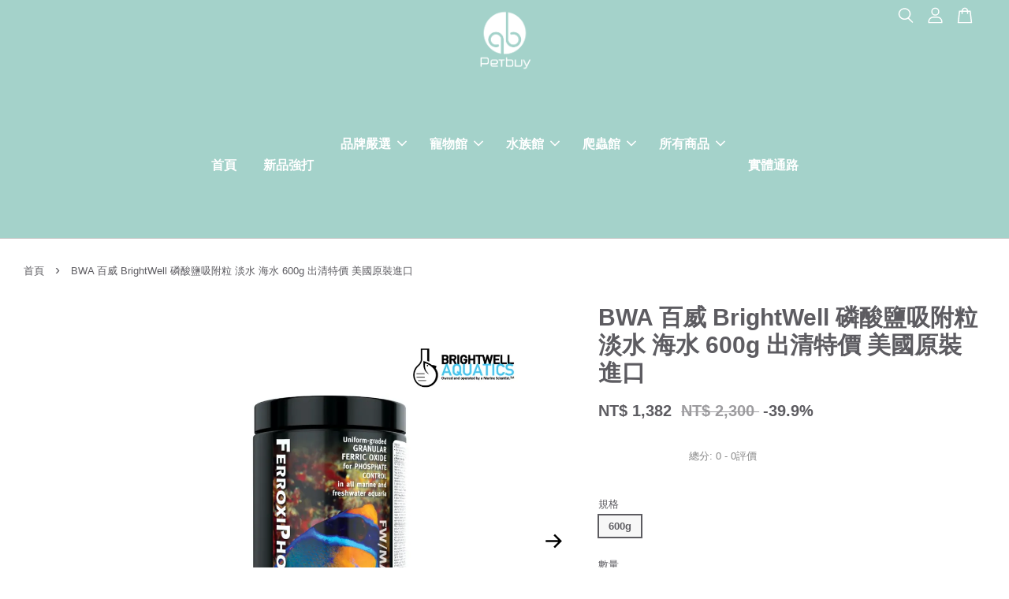

--- FILE ---
content_type: text/html; charset=UTF-8
request_url: https://petbuyshop.com/products/bwa-ferroxiphos-g
body_size: 48690
content:
<!doctype html>
<!--[if lt IE 7]><html class="no-js lt-ie9 lt-ie8 lt-ie7" lang="en"> <![endif]-->
<!--[if IE 7]><html class="no-js lt-ie9 lt-ie8" lang="en"> <![endif]-->
<!--[if IE 8]><html class="no-js lt-ie9" lang="en"> <![endif]-->
<!--[if IE 9 ]><html class="ie9 no-js"> <![endif]-->
<!--[if (gt IE 9)|!(IE)]><!--> <html class="no-js"> <!--<![endif]-->
<head>

  <!-- Basic page needs ================================================== -->
  <meta charset="utf-8">
  <meta http-equiv="X-UA-Compatible" content="IE=edge,chrome=1">

  
  <link rel="icon" href="https://cdn.store-assets.com/s/643178/f/6000847.png" />
  

  <!-- Title and description ================================================== -->
  <title>
  BWA 百威 BrightWell 磷酸鹽吸附粒 淡水 海水 600g 出清特價 美國原裝進口 &ndash; PetBuy 哺萊 寵物精品
  </title>

  
  <meta name="description" content="BWA 百威 BrightWell 磷酸鹽吸附粒 淡水 海水 600g 出清特價 美國原裝進口
提供高濃度生物供應碳源與刺激細胞呼吸作用媒介，腐殖質、胺基酸和自然植物刺激作用提供植物最主要補給碳元素 與CO2供應兼容提供刺激細胞呼吸行光合作用主要元素，連續生物化學反應為負責轉換複合有機分子於各有氧機體成為活力來源，有效幫助魚隻和植物對營養源的新陳代謝，促進潛在有機物質的分解最天然腐殖底床來源提供水草成長必需重要元素如鐵、鈣、鎂等植物與分子生物研究數據配製，給水草最佳生長要素 台灣總代理 旭豐洋行">
  

  <!-- Social meta ================================================== -->
  

  <meta property="og:type" content="product">
  <meta property="og:title" content="BWA 百威 BrightWell 磷酸鹽吸附粒 淡水 海水 600g 出清特價 美國原裝進口">
  <meta property="og:url" content="https://www.petbuyshop.com/products/bwa-ferroxiphos-g">
  
  <meta property="og:image" content="https://cdn.store-assets.com/s/643178/i/68566064.jpeg?width=480&format=webp">
  <meta property="og:image:secure_url" content="https://cdn.store-assets.com/s/643178/i/68566064.jpeg?width=480&format=webp">
  
  <meta property="og:image" content="https://cdn.store-assets.com/s/643178/i/68566097.jpeg?width=480&format=webp">
  <meta property="og:image:secure_url" content="https://cdn.store-assets.com/s/643178/i/68566097.jpeg?width=480&format=webp">
  
  <meta property="og:image" content="https://cdn.store-assets.com/s/643178/i/68566070.jpeg?width=480&format=webp">
  <meta property="og:image:secure_url" content="https://cdn.store-assets.com/s/643178/i/68566070.jpeg?width=480&format=webp">
  
  <meta property="og:price:amount" content="1382">
  <meta property="og:price:currency" content="TWD">


<meta property="og:description" content="BWA 百威 BrightWell 磷酸鹽吸附粒 淡水 海水 600g 出清特價 美國原裝進口
提供高濃度生物供應碳源與刺激細胞呼吸作用媒介，腐殖質、胺基酸和自然植物刺激作用提供植物最主要補給碳元素 與CO2供應兼容提供刺激細胞呼吸行光合作用主要元素，連續生物化學反應為負責轉換複合有機分子於各有氧機體成為活力來源，有效幫助魚隻和植物對營養源的新陳代謝，促進潛在有機物質的分解最天然腐殖底床來源提供水草成長必需重要元素如鐵、鈣、鎂等植物與分子生物研究數據配製，給水草最佳生長要素 台灣總代理 旭豐洋行">
<meta property="og:site_name" content="PetBuy 哺萊 寵物精品">



  <meta name="twitter:card" content="summary">




  <meta name="twitter:title" content="BWA 百威 BrightWell 磷酸鹽吸附粒 淡水 海水 600g 出清特價 美國原裝進口">
  <meta name="twitter:description" content="
BWA 百威 BrightWell 磷酸鹽吸附粒 淡水 海水 600g 出清特價 美國原裝進口備註：可先聊聊確認現貨庫量規格：600g淡、海水專用磷酸吸附粒，高吸附力能有效吸附磷酸、矽酸和磷酸作用有機物質，避免藻類生成與水質混濁✾ ✲ ✾ ✲ ✾ ✲ ✾ ✲ ✾ ✲ ✾ ✲ ✾ ✲ ✾ ✲ ✾ ✲ ✾ ✲ ✾ ✲ ✾ ✲ ✾ ✲ ✾ ✲ ✾ ✲ ✾⚠提醒您，網購猶豫期非商品試用期，故 &amp;nbsp">
  <meta name="twitter:image" content="">
  <meta name="twitter:image:width" content="480">
  <meta name="twitter:image:height" content="480">




  <!-- Helpers ================================================== -->
  <link rel="canonical" href="https://www.petbuyshop.com/products/bwa-ferroxiphos-g">
  <meta name="viewport" content="width=device-width, initial-scale=1.0, minimum-scale=1.0, maximum-scale=3.0">
  <meta name="theme-color" content="">

  <!-- CSS ================================================== -->
  <link href="https://store-themes.easystore.co/643178/themes/2877/assets/timber.css?t=1767752949" rel="stylesheet" type="text/css" media="screen" />
  <link href="https://store-themes.easystore.co/643178/themes/2877/assets/theme.css?t=1767752949" rel="stylesheet" type="text/css" media="screen" />

  



<link href="https://fonts.googleapis.com/css?family=Rajdhani:400,600&display=swap" rel="stylesheet">


  <script src="//ajax.googleapis.com/ajax/libs/jquery/1.11.0/jquery.min.js" type="text/javascript" ></script>
  <!-- Header hook for plugins ================================================== -->
  
<!-- ScriptTags -->
<script>window.__st={'p': 'product', 'cid': ''};</script><script src='/assets/events.js'></script><script>(function(d,s,id){var js,fjs=d.getElementsByTagName(s)[0];if(d.getElementById(id))return;js=d.createElement(s);js.id=id;js.src='https://connect.facebook.net/zh_TW/sdk/xfbml.customerchat.js#xfbml=1&version=v6.0&autoLogAppEvents=1';fjs.parentNode.insertBefore(js,fjs);}(document,'script','facebook-jssdk'));</script><script>(function(){function asyncLoad(){var urls=['/assets/facebook-pixel.js?v=1.1.1694073366','/assets/traffic.js?v=1','https://apps.easystore.co/facebook-login/script.js?shop=sodasoda.easy.co','https://apps.easystore.co/google-analytics/script.js?shop=sodasoda.easy.co','https://apps.easystore.co/mailchimp/script.js?shop=sodasoda.easy.co','https://smartarget.online/loader.js?ver=1&u=&source=easystore_corner_ribbon_smartarget','https://apps.easystore.co/marketplace/shopee-taiwan/script.js?shop=sodasoda.easy.co','https://apps.easystore.co/google-analytics-4/script.js?shop=sodasoda.easy.co&t=1710398787'];for(var i=0;i<urls.length;i++){var s=document.createElement('script');s.type='text/javascript';s.async=true;s.src=urls[i];var x=document.getElementsByTagName('script')[0];x.parentNode.insertBefore(s, x);}}window.attachEvent ? window.attachEvent('onload', asyncLoad) : window.addEventListener('load', asyncLoad, false);})();</script>
<!-- /ScriptTags -->


  
<!--[if lt IE 9]>
<script src="//cdnjs.cloudflare.com/ajax/libs/html5shiv/3.7.2/html5shiv.min.js" type="text/javascript" ></script>
<script src="https://store-themes.easystore.co/643178/themes/2877/assets/respond.min.js?t=1767752949" type="text/javascript" ></script>
<link href="https://store-themes.easystore.co/643178/themes/2877/assets/respond-proxy.html" id="respond-proxy" rel="respond-proxy" />
<link href="//petbuyshop.com/search?q=691afdbe9e5e31a9244a38d9dd1bb8cb" id="respond-redirect" rel="respond-redirect" />
<script src="//petbuyshop.com/search?q=691afdbe9e5e31a9244a38d9dd1bb8cb" type="text/javascript"></script>
<![endif]-->



  <script src="https://store-themes.easystore.co/643178/themes/2877/assets/modernizr.min.js?t=1767752949" type="text/javascript" ></script>

  
  
  <script>
  (function(i,s,o,g,r,a,m){i['GoogleAnalyticsObject']=r;i[r]=i[r]||function(){
  (i[r].q=i[r].q||[]).push(arguments)},i[r].l=1*new Date();a=s.createElement(o),
  m=s.getElementsByTagName(o)[0];a.async=1;a.src=g;m.parentNode.insertBefore(a,m)
  })(window,document,'script','https://www.google-analytics.com/analytics.js','ga');

  ga('create', '', 'auto','myTracker');
  ga('myTracker.send', 'pageview');

  </script>
  
<!-- Snippet:global/head: Product Star Rating 商品評價 -->
<script src="https://apps.easystore.co/assets/js/star-rating/main.js"></script>
          <link rel="stylesheet" href="https://apps.easystore.co/assets/css/star-rating/main.css?v1.3">
<!-- /Snippet -->

<!-- Snippet:global/head: 蝦皮購物 Shopee Taiwan -->
<link type="text/css" rel="stylesheet" href="https://apps.easystore.co/assets/css/marketplace/main.css?v1.7">
<!-- /Snippet -->

<!-- Snippet:global/head: Google Search Console -->
<meta name="google-site-verification" content="abc123">
<!-- /Snippet -->

</head>

<body id="bwa--------brightwell----------------------------------600g--------------------------------" class="template-product  has-sticky-btm-bar" >

  <ul id="MobileNav" class="mobile-nav">
  
  <li class="mobile-nav_icon-x">
    
      




  	
  	<span class="MobileNavTrigger icon icon-x"></span>
  </li>
  
  
  <li class="mobile-nav__link" aria-haspopup="true">
    
    <a href="/" >
      首頁
    </a>
    
  </li>
  
  
  <li class="mobile-nav__link" aria-haspopup="true">
    
    <a href="/collections/new" >
      新品強打
    </a>
    
  </li>
  
  
  <li class="mobile-nav__link" aria-haspopup="true">
    
    
    <a href="/collections/brand" class="mobile-nav__parent-link">
      品牌嚴選
    </a>
    <span class="mobile-nav__sublist-trigger">
      <span class="icon-fallback-text mobile-nav__sublist-expand">
  <span class="icon icon-plus" aria-hidden="true"></span>
  <span class="fallback-text">+</span>
</span>
<span class="icon-fallback-text mobile-nav__sublist-contract">
  <span class="icon icon-minus" aria-hidden="true"></span>
  <span class="fallback-text">-</span>
</span>

    </span>
    <ul class="mobile-nav__sublist">
      
      
      <li class="mobile-nav__sublist-link" aria-haspopup="true">
        
        <a href="/collections/astkatta" >
          ｜冰島 Astkatta｜
        </a>
        
      </li>
      
      
      <li class="mobile-nav__sublist-link" aria-haspopup="true">
        
        <a href="/collections/pet-joker" >
          ｜Pet Joker 小丑寵物｜
        </a>
        
      </li>
      
      
      <li class="mobile-nav__sublist-link" aria-haspopup="true">
        
        <a href="/collections/oneisall-groomingkit" >
          ｜Oneisall 旺呦寵物理毛器｜
        </a>
        
      </li>
      
      
      <li class="mobile-nav__sublist-link" aria-haspopup="true">
        
        <a href="/collections/hondayoko" >
          ｜本田洋行 HONDA YOKO｜
        </a>
        
      </li>
      
      
      <li class="mobile-nav__sublist-link" aria-haspopup="true">
        
        <a href="/collections/｜哈利-瑪莉｜" >
          ｜哈利&瑪莉｜
        </a>
        
      </li>
      
      
      <li class="mobile-nav__sublist-link" aria-haspopup="true">
        
        <a href="/collections/nimiaoder" >
          ｜你喵的 我汪的｜
        </a>
        
      </li>
      
      
      <li class="mobile-nav__sublist-link" aria-haspopup="true">
        
        <a href="/collections/catrubone" >
          ｜Catrub ONE 喵喵抓抓貓公寓｜
        </a>
        
      </li>
      
      
      <li class="mobile-nav__sublist-link" aria-haspopup="true">
        
        <a href="/collections/thermo-switch" >
          ｜Thermo Switch 德國翻轉冷暖｜
        </a>
        
      </li>
      
      
      <li class="mobile-nav__sublist-link" aria-haspopup="true">
        
        <a href="/collections/chicopee" >
          ｜奇克喵 Chicopee｜
        </a>
        
      </li>
      
      
      <li class="mobile-nav__sublist-link" aria-haspopup="true">
        
        <a href="/collections/艾窩" >
          ｜艾窩 AIWO｜
        </a>
        
      </li>
      
      
      <li class="mobile-nav__sublist-link" aria-haspopup="true">
        
        <a href="/collections/moboli" >
          ｜貓卜力 MOBOLI｜
        </a>
        
      </li>
      
      
      <li class="mobile-nav__sublist-link" aria-haspopup="true">
        
        <a href="/collections/repashy" >
          ｜銳帥 Repashy｜ 
        </a>
        
      </li>
      
      
      <li class="mobile-nav__sublist-link" aria-haspopup="true">
        
        <a href="/collections/haquoss" >
          ｜海酷 HAQUOSS｜
        </a>
        
      </li>
      
      
      <li class="mobile-nav__sublist-link" aria-haspopup="true">
        
        <a href="/collections/pangea" >
          ｜盤古 PANGEA｜
        </a>
        
      </li>
      
      
      <li class="mobile-nav__sublist-link" aria-haspopup="true">
        
        <a href="/collections/｜leapin-leachies｜" >
          ｜Leapin Leachies｜
        </a>
        
      </li>
      
      
      <li class="mobile-nav__sublist-link" aria-haspopup="true">
        
        <a href="/collections/｜vetark｜" >
          ｜VETARK｜
        </a>
        
      </li>
      
      
      <li class="mobile-nav__sublist-link" aria-haspopup="true">
        
        <a href="/collections/ottavi" >
          ｜Ottavi 歐特｜
        </a>
        
      </li>
      
      
      <li class="mobile-nav__sublist-link" aria-haspopup="true">
        
        <a href="/collections/bwa" >
          ｜百威 Brightwell Aquatics｜
        </a>
        
      </li>
      
      
      <li class="mobile-nav__sublist-link" aria-haspopup="true">
        
        <a href="/collections/tunze" >
          ｜TUNZE｜
        </a>
        
      </li>
      
      
      <li class="mobile-nav__sublist-link" aria-haspopup="true">
        
        <a href="/collections/tropicmarin" >
          ｜Tropic Marin｜
        </a>
        
      </li>
      
      
      <li class="mobile-nav__sublist-link" aria-haspopup="true">
        
        <a href="/collections/maxspect" >
          ｜邁光 Maxspect｜
        </a>
        
      </li>
      
      
      <li class="mobile-nav__sublist-link" aria-haspopup="true">
        
        <a href="/collections/bubble-magus" >
          ｜Bubble-Magus｜
        </a>
        
      </li>
      
      
      <li class="mobile-nav__sublist-link" aria-haspopup="true">
        
        <a href="/collections/fritz" >
          ｜飛茲 Fritz｜
        </a>
        
      </li>
      
      
      <li class="mobile-nav__sublist-link" aria-haspopup="true">
        
        <a href="/collections/salifert" >
          ｜沙利法 Salifert｜
        </a>
        
      </li>
      
      
      <li class="mobile-nav__sublist-link" aria-haspopup="true">
        
        <a href="/collections/rep-cal" >
          ｜銳可 Rep-cal｜
        </a>
        
      </li>
      
      
      <li class="mobile-nav__sublist-link" aria-haspopup="true">
        
        <a href="/collections/petpetzone" >
          ｜Petpetzone｜
        </a>
        
      </li>
      
      
      <li class="mobile-nav__sublist-link" aria-haspopup="true">
        
        <a href="/collections/komodo" >
          ｜柯摩多 Komodo｜
        </a>
        
      </li>
      
      
      <li class="mobile-nav__sublist-link" aria-haspopup="true">
        
        <a href="/collections/｜嘟嘟飛｜" >
          ｜嘟嘟飛 DODOFLY｜
        </a>
        
      </li>
      
    </ul>
    
  </li>
  
  
  <li class="mobile-nav__link" aria-haspopup="true">
    
    
    <a href="/collections/petbuy-pet" class="mobile-nav__parent-link">
      寵物館
    </a>
    <span class="mobile-nav__sublist-trigger">
      <span class="icon-fallback-text mobile-nav__sublist-expand">
  <span class="icon icon-plus" aria-hidden="true"></span>
  <span class="fallback-text">+</span>
</span>
<span class="icon-fallback-text mobile-nav__sublist-contract">
  <span class="icon icon-minus" aria-hidden="true"></span>
  <span class="fallback-text">-</span>
</span>

    </span>
    <ul class="mobile-nav__sublist">
      
      
      <li class="mobile-nav__sublist-link" aria-haspopup="true">
        
        
        <a href="/collections/grain-freefeed-dog" class="mobile-nav__parent-link">
          寵物飼料/濕食/零食
        </a>
        <span class="mobile-nav__sublist-trigger"><span class="icon-fallback-text mobile-nav__sublist-expand">
  <span class="icon icon-plus" aria-hidden="true"></span>
  <span class="fallback-text">+</span>
</span>
<span class="icon-fallback-text mobile-nav__sublist-contract">
  <span class="icon icon-minus" aria-hidden="true"></span>
  <span class="fallback-text">-</span>
</span>
</span>
        <ul class="mobile-nav__sublist"> 
          
          
          <li class="mobile-nav__sublist-link" aria-haspopup="true">
            
            <a href="/collections/cat-food" >
              貓貓飼料／濕食／罐頭
            </a>
            
          </li>
          
          
          <li class="mobile-nav__sublist-link" aria-haspopup="true">
            
            <a href="/collections/dog-food" >
              狗狗飼料／點心 / 營養品
            </a>
            
          </li>
          
        </ul>
        
      </li>
      
      
      <li class="mobile-nav__sublist-link" aria-haspopup="true">
        
        
        <a href="/collections/pet-drinking-fountain" class="mobile-nav__parent-link">
          飲水機／食盆／隨行杯
        </a>
        <span class="mobile-nav__sublist-trigger"><span class="icon-fallback-text mobile-nav__sublist-expand">
  <span class="icon icon-plus" aria-hidden="true"></span>
  <span class="fallback-text">+</span>
</span>
<span class="icon-fallback-text mobile-nav__sublist-contract">
  <span class="icon icon-minus" aria-hidden="true"></span>
  <span class="fallback-text">-</span>
</span>
</span>
        <ul class="mobile-nav__sublist"> 
          
          
          <li class="mobile-nav__sublist-link" aria-haspopup="true">
            
            <a href="/collections/飲水機-隨行杯" >
              飲水機／隨行杯
            </a>
            
          </li>
          
          
          <li class="mobile-nav__sublist-link" aria-haspopup="true">
            
            <a href="/collections/食盆" >
              食盆
            </a>
            
          </li>
          
        </ul>
        
      </li>
      
      
      <li class="mobile-nav__sublist-link" aria-haspopup="true">
        
        
        <a href="/collections/daily-supplies-for-pets" class="mobile-nav__parent-link">
          寵物用品／地墊
        </a>
        <span class="mobile-nav__sublist-trigger"><span class="icon-fallback-text mobile-nav__sublist-expand">
  <span class="icon icon-plus" aria-hidden="true"></span>
  <span class="fallback-text">+</span>
</span>
<span class="icon-fallback-text mobile-nav__sublist-contract">
  <span class="icon icon-minus" aria-hidden="true"></span>
  <span class="fallback-text">-</span>
</span>
</span>
        <ul class="mobile-nav__sublist"> 
          
          
          <li class="mobile-nav__sublist-link" aria-haspopup="true">
            
            <a href="/collections/pet-cleaning" >
              寵物清潔用品
            </a>
            
          </li>
          
          
          <li class="mobile-nav__sublist-link" aria-haspopup="true">
            
            <a href="/collections/舒適貓窩" >
              舒適貓窩
            </a>
            
          </li>
          
          
          <li class="mobile-nav__sublist-link" aria-haspopup="true">
            
            <a href="/collections/美容梳" >
              美容梳
            </a>
            
          </li>
          
          
          <li class="mobile-nav__sublist-link" aria-haspopup="true">
            
            <a href="/collections/cat-litter" >
              貓砂
            </a>
            
          </li>
          
          
          <li class="mobile-nav__sublist-link" aria-haspopup="true">
            
            <a href="/collections/地墊" >
              地墊
            </a>
            
          </li>
          
        </ul>
        
      </li>
      
      
      <li class="mobile-nav__sublist-link" aria-haspopup="true">
        
        <a href="/collections/petbackpack" >
          寵物外出包／外出籠
        </a>
        
      </li>
      
      
      <li class="mobile-nav__sublist-link" aria-haspopup="true">
        
        <a href="/collections/pet-product-discount" >
          寵物館福利／即期專區
        </a>
        
      </li>
      
    </ul>
    
  </li>
  
  
  <li class="mobile-nav__link" aria-haspopup="true">
    
    
    <a href="/collections/petbuy-aquarium" class="mobile-nav__parent-link">
      水族館
    </a>
    <span class="mobile-nav__sublist-trigger">
      <span class="icon-fallback-text mobile-nav__sublist-expand">
  <span class="icon icon-plus" aria-hidden="true"></span>
  <span class="fallback-text">+</span>
</span>
<span class="icon-fallback-text mobile-nav__sublist-contract">
  <span class="icon icon-minus" aria-hidden="true"></span>
  <span class="fallback-text">-</span>
</span>

    </span>
    <ul class="mobile-nav__sublist">
      
      
      <li class="mobile-nav__sublist-link" aria-haspopup="true">
        
        
        <a href="/collections/水質調整" class="mobile-nav__parent-link">
          水質調整
        </a>
        <span class="mobile-nav__sublist-trigger"><span class="icon-fallback-text mobile-nav__sublist-expand">
  <span class="icon icon-plus" aria-hidden="true"></span>
  <span class="fallback-text">+</span>
</span>
<span class="icon-fallback-text mobile-nav__sublist-contract">
  <span class="icon icon-minus" aria-hidden="true"></span>
  <span class="fallback-text">-</span>
</span>
</span>
        <ul class="mobile-nav__sublist"> 
          
          
          <li class="mobile-nav__sublist-link" aria-haspopup="true">
            
            <a href="/collections/硝化菌類" >
              硝化菌類
            </a>
            
          </li>
          
          
          <li class="mobile-nav__sublist-link" aria-haspopup="true">
            
            <a href="/collections/phregulator-for-seawater" >
              海水調整劑
            </a>
            
          </li>
          
          
          <li class="mobile-nav__sublist-link" aria-haspopup="true">
            
            <a href="/collections/phregulator-for-freshwater" >
              淡水調整劑
            </a>
            
          </li>
          
          
          <li class="mobile-nav__sublist-link" aria-haspopup="true">
            
            <a href="/collections/water-quality-test" >
              測試劑
            </a>
            
          </li>
          
        </ul>
        
      </li>
      
      
      <li class="mobile-nav__sublist-link" aria-haspopup="true">
        
        
        <a href="/collections/飼料" class="mobile-nav__parent-link">
          飼料
        </a>
        <span class="mobile-nav__sublist-trigger"><span class="icon-fallback-text mobile-nav__sublist-expand">
  <span class="icon icon-plus" aria-hidden="true"></span>
  <span class="fallback-text">+</span>
</span>
<span class="icon-fallback-text mobile-nav__sublist-contract">
  <span class="icon icon-minus" aria-hidden="true"></span>
  <span class="fallback-text">-</span>
</span>
</span>
        <ul class="mobile-nav__sublist"> 
          
          
          <li class="mobile-nav__sublist-link" aria-haspopup="true">
            
            <a href="/collections/fish-food-small-tropical-fish" >
              熱帶魚/小型魚/幼魚飼料
            </a>
            
          </li>
          
          
          <li class="mobile-nav__sublist-link" aria-haspopup="true">
            
            <a href="/collections/fish-food-siamese-fighting-fish" >
              鬥魚飼料
            </a>
            
          </li>
          
          
          <li class="mobile-nav__sublist-link" aria-haspopup="true">
            
            <a href="/collections/慈鯛飼料" >
              慈鯛飼料
            </a>
            
          </li>
          
          
          <li class="mobile-nav__sublist-link" aria-haspopup="true">
            
            <a href="/collections/fish-food-goldfish" >
              金魚飼料
            </a>
            
          </li>
          
          
          <li class="mobile-nav__sublist-link" aria-haspopup="true">
            
            <a href="/collections/fish-food-arowana" >
              龍魚/中、大型魚飼料
            </a>
            
          </li>
          
          
          <li class="mobile-nav__sublist-link" aria-haspopup="true">
            
            <a href="/collections/fish-food-macrobenthos" >
              蝦/蟹/底棲飼料
            </a>
            
          </li>
          
          
          <li class="mobile-nav__sublist-link" aria-haspopup="true">
            
            <a href="/collections/food-tortoise" >
              烏龜飼料
            </a>
            
          </li>
          
          
          <li class="mobile-nav__sublist-link" aria-haspopup="true">
            
            <a href="/collections/food-coral" >
              珊瑚飼料
            </a>
            
          </li>
          
          
          <li class="mobile-nav__sublist-link" aria-haspopup="true">
            
            <a href="/collections/seaweed" >
              海苔
            </a>
            
          </li>
          
          
          <li class="mobile-nav__sublist-link" aria-haspopup="true">
            
            <a href="/collections/孔雀魚飼料" >
              孔雀魚飼料
            </a>
            
          </li>
          
          
          <li class="mobile-nav__sublist-link" aria-haspopup="true">
            
            <a href="/collections/燈科魚飼料" >
              燈科魚飼料
            </a>
            
          </li>
          
          
          <li class="mobile-nav__sublist-link" aria-haspopup="true">
            
            <a href="/collections/淡水魚飼料" >
              淡水魚飼料
            </a>
            
          </li>
          
          
          <li class="mobile-nav__sublist-link" aria-haspopup="true">
            
            <a href="/collections/海水魚飼料" >
              海水魚飼料
            </a>
            
          </li>
          
          
          <li class="mobile-nav__sublist-link" aria-haspopup="true">
            
            <a href="/collections/錦鯉飼料" >
              錦鯉飼料
            </a>
            
          </li>
          
        </ul>
        
      </li>
      
      
      <li class="mobile-nav__sublist-link" aria-haspopup="true">
        
        
        <a href="/collections/器材" class="mobile-nav__parent-link">
          器材
        </a>
        <span class="mobile-nav__sublist-trigger"><span class="icon-fallback-text mobile-nav__sublist-expand">
  <span class="icon icon-plus" aria-hidden="true"></span>
  <span class="fallback-text">+</span>
</span>
<span class="icon-fallback-text mobile-nav__sublist-contract">
  <span class="icon icon-minus" aria-hidden="true"></span>
  <span class="fallback-text">-</span>
</span>
</span>
        <ul class="mobile-nav__sublist"> 
          
          
          <li class="mobile-nav__sublist-link" aria-haspopup="true">
            
            <a href="/collections/motor" >
              馬達
            </a>
            
          </li>
          
          
          <li class="mobile-nav__sublist-link" aria-haspopup="true">
            
            <a href="/collections/filter" >
              過濾器
            </a>
            
          </li>
          
          
          <li class="mobile-nav__sublist-link" aria-haspopup="true">
            
            <a href="/collections/filter-material" >
              濾材
            </a>
            
          </li>
          
          
          <li class="mobile-nav__sublist-link" aria-haspopup="true">
            
            <a href="/collections/fish-tank-supplies" >
              魚缸周邊
            </a>
            
          </li>
          
        </ul>
        
      </li>
      
      
      <li class="mobile-nav__sublist-link" aria-haspopup="true">
        
        <a href="/collections/aquarium-salt" >
          海水鹽
        </a>
        
      </li>
      
      
      <li class="mobile-nav__sublist-link" aria-haspopup="true">
        
        <a href="/collections/product-discount-petbuy-aquarium" >
          水族館福利／即期專區
        </a>
        
      </li>
      
    </ul>
    
  </li>
  
  
  <li class="mobile-nav__link" aria-haspopup="true">
    
    
    <a href="/collections/petbuy-reptile" class="mobile-nav__parent-link">
      爬蟲館
    </a>
    <span class="mobile-nav__sublist-trigger">
      <span class="icon-fallback-text mobile-nav__sublist-expand">
  <span class="icon icon-plus" aria-hidden="true"></span>
  <span class="fallback-text">+</span>
</span>
<span class="icon-fallback-text mobile-nav__sublist-contract">
  <span class="icon icon-minus" aria-hidden="true"></span>
  <span class="fallback-text">-</span>
</span>

    </span>
    <ul class="mobile-nav__sublist">
      
      
      <li class="mobile-nav__sublist-link" aria-haspopup="true">
        
        <a href="/collections/feed-for-reptile" >
          爬蟲飼料
        </a>
        
      </li>
      
      
      <li class="mobile-nav__sublist-link" aria-haspopup="true">
        
        <a href="/collections/tortoise" >
          陸龜專區
        </a>
        
      </li>
      
      
      <li class="mobile-nav__sublist-link" aria-haspopup="true">
        
        <a href="/collections/nutritional-supplement" >
          營養補充
        </a>
        
      </li>
      
      
      <li class="mobile-nav__sublist-link" aria-haspopup="true">
        
        <a href="/collections/lamps" >
          燈具配件
        </a>
        
      </li>
      
      
      <li class="mobile-nav__sublist-link" aria-haspopup="true">
        
        <a href="/collections/reptile-mat" >
          墊材用品
        </a>
        
      </li>
      
      
      <li class="mobile-nav__sublist-link" aria-haspopup="true">
        
        <a href="/collections/product-discount-petbuy-reptile" >
          爬蟲兩棲館福利／即期專區
        </a>
        
      </li>
      
    </ul>
    
  </li>
  
  
  <li class="mobile-nav__link" aria-haspopup="true">
    
    
    <a href="/collections/all" class="mobile-nav__parent-link">
      所有商品
    </a>
    <span class="mobile-nav__sublist-trigger">
      <span class="icon-fallback-text mobile-nav__sublist-expand">
  <span class="icon icon-plus" aria-hidden="true"></span>
  <span class="fallback-text">+</span>
</span>
<span class="icon-fallback-text mobile-nav__sublist-contract">
  <span class="icon icon-minus" aria-hidden="true"></span>
  <span class="fallback-text">-</span>
</span>

    </span>
    <ul class="mobile-nav__sublist">
      
      
      <li class="mobile-nav__sublist-link" aria-haspopup="true">
        
        
        <a href="/collections/｜促銷活動專區｜" class="mobile-nav__parent-link">
          ｜促銷活動｜
        </a>
        <span class="mobile-nav__sublist-trigger"><span class="icon-fallback-text mobile-nav__sublist-expand">
  <span class="icon icon-plus" aria-hidden="true"></span>
  <span class="fallback-text">+</span>
</span>
<span class="icon-fallback-text mobile-nav__sublist-contract">
  <span class="icon icon-minus" aria-hidden="true"></span>
  <span class="fallback-text">-</span>
</span>
</span>
        <ul class="mobile-nav__sublist"> 
          
          
          <li class="mobile-nav__sublist-link" aria-haspopup="true">
            
            <a href="/collections/限時活動" >
              限時優惠
            </a>
            
          </li>
          
        </ul>
        
      </li>
      
      
      <li class="mobile-nav__sublist-link" aria-haspopup="true">
        
        <a href="/collections/new" >
          新品強打
        </a>
        
      </li>
      
      
      <li class="mobile-nav__sublist-link" aria-haspopup="true">
        
        
        <a href="/collections/petbuy-pet" class="mobile-nav__parent-link">
          寵物館
        </a>
        <span class="mobile-nav__sublist-trigger"><span class="icon-fallback-text mobile-nav__sublist-expand">
  <span class="icon icon-plus" aria-hidden="true"></span>
  <span class="fallback-text">+</span>
</span>
<span class="icon-fallback-text mobile-nav__sublist-contract">
  <span class="icon icon-minus" aria-hidden="true"></span>
  <span class="fallback-text">-</span>
</span>
</span>
        <ul class="mobile-nav__sublist"> 
          
          
          <li class="mobile-nav__sublist-link" aria-haspopup="true">
            
            
            <a href="/collections/grain-freefeed-dog" class="mobile-nav__parent-link">
              寵物飼料/濕食/零食
            </a>
            <span class="mobile-nav__sublist-trigger"><span class="icon-fallback-text mobile-nav__sublist-expand">
  <span class="icon icon-plus" aria-hidden="true"></span>
  <span class="fallback-text">+</span>
</span>
<span class="icon-fallback-text mobile-nav__sublist-contract">
  <span class="icon icon-minus" aria-hidden="true"></span>
  <span class="fallback-text">-</span>
</span>
</span>
            <ul class="mobile-nav__sublist">
              
              <li class="mobile-nav__sublist-link">
                <a href="/collections/cat-food">貓貓飼料／濕食／罐頭</a>
              </li>
              
              <li class="mobile-nav__sublist-link">
                <a href="/collections/dog-food">狗狗飼料／點心 / 營養品</a>
              </li>
              
            </ul>
            
          </li>
          
          
          <li class="mobile-nav__sublist-link" aria-haspopup="true">
            
            
            <a href="/collections/pet-drinking-fountain" class="mobile-nav__parent-link">
              飲水機／食盆／隨行杯
            </a>
            <span class="mobile-nav__sublist-trigger"><span class="icon-fallback-text mobile-nav__sublist-expand">
  <span class="icon icon-plus" aria-hidden="true"></span>
  <span class="fallback-text">+</span>
</span>
<span class="icon-fallback-text mobile-nav__sublist-contract">
  <span class="icon icon-minus" aria-hidden="true"></span>
  <span class="fallback-text">-</span>
</span>
</span>
            <ul class="mobile-nav__sublist">
              
              <li class="mobile-nav__sublist-link">
                <a href="/collections/飲水機-隨行杯">飲水機／隨行杯</a>
              </li>
              
              <li class="mobile-nav__sublist-link">
                <a href="/collections/食盆">食盆</a>
              </li>
              
            </ul>
            
          </li>
          
          
          <li class="mobile-nav__sublist-link" aria-haspopup="true">
            
            
            <a href="/collections/daily-supplies-for-pets" class="mobile-nav__parent-link">
              寵物用品／地墊
            </a>
            <span class="mobile-nav__sublist-trigger"><span class="icon-fallback-text mobile-nav__sublist-expand">
  <span class="icon icon-plus" aria-hidden="true"></span>
  <span class="fallback-text">+</span>
</span>
<span class="icon-fallback-text mobile-nav__sublist-contract">
  <span class="icon icon-minus" aria-hidden="true"></span>
  <span class="fallback-text">-</span>
</span>
</span>
            <ul class="mobile-nav__sublist">
              
              <li class="mobile-nav__sublist-link">
                <a href="/collections/pet-cleaning">寵物清潔用品</a>
              </li>
              
              <li class="mobile-nav__sublist-link">
                <a href="/collections/舒適貓窩">舒適貓窩</a>
              </li>
              
              <li class="mobile-nav__sublist-link">
                <a href="/collections/美容梳">美容梳</a>
              </li>
              
              <li class="mobile-nav__sublist-link">
                <a href="/collections/cat-litter">貓砂</a>
              </li>
              
              <li class="mobile-nav__sublist-link">
                <a href="/collections/地墊">地墊</a>
              </li>
              
            </ul>
            
          </li>
          
          
          <li class="mobile-nav__sublist-link" aria-haspopup="true">
            
            <a href="/collections/petbackpack" >
              寵物外出包／外出籠
            </a>
            
          </li>
          
          
          <li class="mobile-nav__sublist-link" aria-haspopup="true">
            
            <a href="/collections/pet-product-discount" >
              寵物館福利／即期專區
            </a>
            
          </li>
          
        </ul>
        
      </li>
      
      
      <li class="mobile-nav__sublist-link" aria-haspopup="true">
        
        
        <a href="/collections/petbuy-reptile" class="mobile-nav__parent-link">
          爬蟲兩棲館
        </a>
        <span class="mobile-nav__sublist-trigger"><span class="icon-fallback-text mobile-nav__sublist-expand">
  <span class="icon icon-plus" aria-hidden="true"></span>
  <span class="fallback-text">+</span>
</span>
<span class="icon-fallback-text mobile-nav__sublist-contract">
  <span class="icon icon-minus" aria-hidden="true"></span>
  <span class="fallback-text">-</span>
</span>
</span>
        <ul class="mobile-nav__sublist"> 
          
          
          <li class="mobile-nav__sublist-link" aria-haspopup="true">
            
            <a href="/collections/feed-for-reptile" >
              爬蟲飼料
            </a>
            
          </li>
          
          
          <li class="mobile-nav__sublist-link" aria-haspopup="true">
            
            <a href="/collections/tortoise" >
              陸龜專區
            </a>
            
          </li>
          
          
          <li class="mobile-nav__sublist-link" aria-haspopup="true">
            
            <a href="/collections/nutritional-supplement" >
              營養補充
            </a>
            
          </li>
          
          
          <li class="mobile-nav__sublist-link" aria-haspopup="true">
            
            <a href="/collections/lamps" >
              燈具配件
            </a>
            
          </li>
          
          
          <li class="mobile-nav__sublist-link" aria-haspopup="true">
            
            <a href="/collections/reptile-mat" >
              墊材用品
            </a>
            
          </li>
          
          
          <li class="mobile-nav__sublist-link" aria-haspopup="true">
            
            <a href="/collections/product-discount-petbuy-reptile" >
              爬蟲兩棲館福利／即期專區
            </a>
            
          </li>
          
        </ul>
        
      </li>
      
      
      <li class="mobile-nav__sublist-link" aria-haspopup="true">
        
        
        <a href="/collections/petbuy-aquarium" class="mobile-nav__parent-link">
          水族館
        </a>
        <span class="mobile-nav__sublist-trigger"><span class="icon-fallback-text mobile-nav__sublist-expand">
  <span class="icon icon-plus" aria-hidden="true"></span>
  <span class="fallback-text">+</span>
</span>
<span class="icon-fallback-text mobile-nav__sublist-contract">
  <span class="icon icon-minus" aria-hidden="true"></span>
  <span class="fallback-text">-</span>
</span>
</span>
        <ul class="mobile-nav__sublist"> 
          
          
          <li class="mobile-nav__sublist-link" aria-haspopup="true">
            
            
            <a href="/collections/水質調整" class="mobile-nav__parent-link">
              水質調整
            </a>
            <span class="mobile-nav__sublist-trigger"><span class="icon-fallback-text mobile-nav__sublist-expand">
  <span class="icon icon-plus" aria-hidden="true"></span>
  <span class="fallback-text">+</span>
</span>
<span class="icon-fallback-text mobile-nav__sublist-contract">
  <span class="icon icon-minus" aria-hidden="true"></span>
  <span class="fallback-text">-</span>
</span>
</span>
            <ul class="mobile-nav__sublist">
              
              <li class="mobile-nav__sublist-link">
                <a href="/collections/硝化菌類">硝化菌類</a>
              </li>
              
              <li class="mobile-nav__sublist-link">
                <a href="/collections/phregulator-for-seawater">海水調整劑</a>
              </li>
              
              <li class="mobile-nav__sublist-link">
                <a href="/collections/phregulator-for-freshwater">淡水調整劑</a>
              </li>
              
              <li class="mobile-nav__sublist-link">
                <a href="/collections/water-quality-test">測試劑</a>
              </li>
              
            </ul>
            
          </li>
          
          
          <li class="mobile-nav__sublist-link" aria-haspopup="true">
            
            
            <a href="/collections/飼料" class="mobile-nav__parent-link">
              飼料
            </a>
            <span class="mobile-nav__sublist-trigger"><span class="icon-fallback-text mobile-nav__sublist-expand">
  <span class="icon icon-plus" aria-hidden="true"></span>
  <span class="fallback-text">+</span>
</span>
<span class="icon-fallback-text mobile-nav__sublist-contract">
  <span class="icon icon-minus" aria-hidden="true"></span>
  <span class="fallback-text">-</span>
</span>
</span>
            <ul class="mobile-nav__sublist">
              
              <li class="mobile-nav__sublist-link">
                <a href="/collections/fish-food-small-tropical-fish">熱帶魚/小型魚/幼魚飼料</a>
              </li>
              
              <li class="mobile-nav__sublist-link">
                <a href="/collections/fish-food-siamese-fighting-fish">鬥魚飼料</a>
              </li>
              
              <li class="mobile-nav__sublist-link">
                <a href="/collections/慈鯛飼料">慈鯛飼料</a>
              </li>
              
              <li class="mobile-nav__sublist-link">
                <a href="/collections/fish-food-goldfish">金魚飼料</a>
              </li>
              
              <li class="mobile-nav__sublist-link">
                <a href="/collections/fish-food-arowana">龍魚/中、大型魚飼料</a>
              </li>
              
              <li class="mobile-nav__sublist-link">
                <a href="/collections/fish-food-macrobenthos">蝦/蟹/底棲飼料</a>
              </li>
              
              <li class="mobile-nav__sublist-link">
                <a href="/collections/food-tortoise">烏龜飼料</a>
              </li>
              
              <li class="mobile-nav__sublist-link">
                <a href="/collections/food-coral">珊瑚飼料</a>
              </li>
              
              <li class="mobile-nav__sublist-link">
                <a href="/collections/seaweed">海苔</a>
              </li>
              
              <li class="mobile-nav__sublist-link">
                <a href="/collections/孔雀魚飼料">孔雀魚飼料</a>
              </li>
              
              <li class="mobile-nav__sublist-link">
                <a href="/collections/燈科魚飼料">燈科魚飼料</a>
              </li>
              
              <li class="mobile-nav__sublist-link">
                <a href="/collections/淡水魚飼料">淡水魚飼料</a>
              </li>
              
              <li class="mobile-nav__sublist-link">
                <a href="/collections/海水魚飼料">海水魚飼料</a>
              </li>
              
              <li class="mobile-nav__sublist-link">
                <a href="/collections/錦鯉飼料">錦鯉飼料</a>
              </li>
              
            </ul>
            
          </li>
          
          
          <li class="mobile-nav__sublist-link" aria-haspopup="true">
            
            
            <a href="/collections/器材" class="mobile-nav__parent-link">
              器材
            </a>
            <span class="mobile-nav__sublist-trigger"><span class="icon-fallback-text mobile-nav__sublist-expand">
  <span class="icon icon-plus" aria-hidden="true"></span>
  <span class="fallback-text">+</span>
</span>
<span class="icon-fallback-text mobile-nav__sublist-contract">
  <span class="icon icon-minus" aria-hidden="true"></span>
  <span class="fallback-text">-</span>
</span>
</span>
            <ul class="mobile-nav__sublist">
              
              <li class="mobile-nav__sublist-link">
                <a href="/collections/motor">馬達</a>
              </li>
              
              <li class="mobile-nav__sublist-link">
                <a href="/collections/filter">過濾器</a>
              </li>
              
              <li class="mobile-nav__sublist-link">
                <a href="/collections/filter-material">濾材</a>
              </li>
              
              <li class="mobile-nav__sublist-link">
                <a href="/collections/fish-tank-supplies">魚缸周邊</a>
              </li>
              
            </ul>
            
          </li>
          
          
          <li class="mobile-nav__sublist-link" aria-haspopup="true">
            
            <a href="/collections/aquarium-salt" >
              海水鹽
            </a>
            
          </li>
          
          
          <li class="mobile-nav__sublist-link" aria-haspopup="true">
            
            <a href="/collections/product-discount-petbuy-aquarium" >
              水族館福利／即期專區
            </a>
            
          </li>
          
        </ul>
        
      </li>
      
      
      <li class="mobile-nav__sublist-link" aria-haspopup="true">
        
        
        <a href="/collections/brand" class="mobile-nav__parent-link">
          品牌嚴選
        </a>
        <span class="mobile-nav__sublist-trigger"><span class="icon-fallback-text mobile-nav__sublist-expand">
  <span class="icon icon-plus" aria-hidden="true"></span>
  <span class="fallback-text">+</span>
</span>
<span class="icon-fallback-text mobile-nav__sublist-contract">
  <span class="icon icon-minus" aria-hidden="true"></span>
  <span class="fallback-text">-</span>
</span>
</span>
        <ul class="mobile-nav__sublist"> 
          
          
          <li class="mobile-nav__sublist-link" aria-haspopup="true">
            
            <a href="/collections/astkatta" >
              ｜冰島 Astkatta｜
            </a>
            
          </li>
          
          
          <li class="mobile-nav__sublist-link" aria-haspopup="true">
            
            <a href="/collections/pet-joker" >
              ｜Pet Joker 小丑寵物｜
            </a>
            
          </li>
          
          
          <li class="mobile-nav__sublist-link" aria-haspopup="true">
            
            <a href="/collections/oneisall-groomingkit" >
              ｜Oneisall 旺呦寵物理毛器｜
            </a>
            
          </li>
          
          
          <li class="mobile-nav__sublist-link" aria-haspopup="true">
            
            <a href="/collections/hondayoko" >
              ｜本田洋行 HONDA YOKO｜
            </a>
            
          </li>
          
          
          <li class="mobile-nav__sublist-link" aria-haspopup="true">
            
            <a href="/collections/｜哈利-瑪莉｜" >
              ｜哈利&瑪莉｜
            </a>
            
          </li>
          
          
          <li class="mobile-nav__sublist-link" aria-haspopup="true">
            
            <a href="/collections/nimiaoder" >
              ｜你喵的 我汪的｜
            </a>
            
          </li>
          
          
          <li class="mobile-nav__sublist-link" aria-haspopup="true">
            
            <a href="/collections/catrubone" >
              ｜Catrub ONE 喵喵抓抓貓公寓｜
            </a>
            
          </li>
          
          
          <li class="mobile-nav__sublist-link" aria-haspopup="true">
            
            <a href="/collections/thermo-switch" >
              ｜Thermo Switch 德國翻轉冷暖｜
            </a>
            
          </li>
          
          
          <li class="mobile-nav__sublist-link" aria-haspopup="true">
            
            <a href="/collections/chicopee" >
              ｜奇克喵 Chicopee｜
            </a>
            
          </li>
          
          
          <li class="mobile-nav__sublist-link" aria-haspopup="true">
            
            <a href="/collections/艾窩" >
              ｜艾窩 AIWO｜
            </a>
            
          </li>
          
          
          <li class="mobile-nav__sublist-link" aria-haspopup="true">
            
            <a href="/collections/moboli" >
              ｜貓卜力 MOBOLI｜
            </a>
            
          </li>
          
          
          <li class="mobile-nav__sublist-link" aria-haspopup="true">
            
            <a href="/collections/repashy" >
              ｜銳帥 Repashy｜ 
            </a>
            
          </li>
          
          
          <li class="mobile-nav__sublist-link" aria-haspopup="true">
            
            <a href="/collections/haquoss" >
              ｜海酷 HAQUOSS｜
            </a>
            
          </li>
          
          
          <li class="mobile-nav__sublist-link" aria-haspopup="true">
            
            <a href="/collections/pangea" >
              ｜盤古 PANGEA｜
            </a>
            
          </li>
          
          
          <li class="mobile-nav__sublist-link" aria-haspopup="true">
            
            <a href="/collections/｜leapin-leachies｜" >
              ｜Leapin Leachies｜
            </a>
            
          </li>
          
          
          <li class="mobile-nav__sublist-link" aria-haspopup="true">
            
            <a href="/collections/｜vetark｜" >
              ｜VETARK｜
            </a>
            
          </li>
          
          
          <li class="mobile-nav__sublist-link" aria-haspopup="true">
            
            <a href="/collections/ottavi" >
              ｜Ottavi 歐特｜
            </a>
            
          </li>
          
          
          <li class="mobile-nav__sublist-link" aria-haspopup="true">
            
            <a href="/collections/bwa" >
              ｜百威 Brightwell Aquatics｜
            </a>
            
          </li>
          
          
          <li class="mobile-nav__sublist-link" aria-haspopup="true">
            
            <a href="/collections/tunze" >
              ｜TUNZE｜
            </a>
            
          </li>
          
          
          <li class="mobile-nav__sublist-link" aria-haspopup="true">
            
            <a href="/collections/tropicmarin" >
              ｜Tropic Marin｜
            </a>
            
          </li>
          
          
          <li class="mobile-nav__sublist-link" aria-haspopup="true">
            
            <a href="/collections/maxspect" >
              ｜邁光 Maxspect｜
            </a>
            
          </li>
          
          
          <li class="mobile-nav__sublist-link" aria-haspopup="true">
            
            <a href="/collections/bubble-magus" >
              ｜Bubble-Magus｜
            </a>
            
          </li>
          
          
          <li class="mobile-nav__sublist-link" aria-haspopup="true">
            
            <a href="/collections/fritz" >
              ｜飛茲 Fritz｜
            </a>
            
          </li>
          
          
          <li class="mobile-nav__sublist-link" aria-haspopup="true">
            
            <a href="/collections/salifert" >
              ｜沙利法 Salifert｜
            </a>
            
          </li>
          
          
          <li class="mobile-nav__sublist-link" aria-haspopup="true">
            
            <a href="/collections/rep-cal" >
              ｜銳可 Rep-cal｜
            </a>
            
          </li>
          
          
          <li class="mobile-nav__sublist-link" aria-haspopup="true">
            
            <a href="/collections/petpetzone" >
              ｜Petpetzone｜
            </a>
            
          </li>
          
          
          <li class="mobile-nav__sublist-link" aria-haspopup="true">
            
            <a href="/collections/komodo" >
              ｜柯摩多 Komodo｜
            </a>
            
          </li>
          
          
          <li class="mobile-nav__sublist-link" aria-haspopup="true">
            
            <a href="/collections/｜嘟嘟飛｜" >
              ｜嘟嘟飛 DODOFLY｜
            </a>
            
          </li>
          
        </ul>
        
      </li>
      
    </ul>
    
  </li>
  
  
  <li class="mobile-nav__link" aria-haspopup="true">
    
    <a href="/pages/實體通路" >
      實體通路
    </a>
    
  </li>
  

  

  
  
  
  <li class="mobile-nav__link">
    <a href="/account/login">登入</a>
  </li>
  
  <li class="mobile-nav__link">
    <a href="/account/register">註冊帳號</a>
  </li>
  
  
  
  
  <li class="mobile-nav__link header-bar__search-wrapper">
    
    <div class="header-bar__module header-bar__search mobile-nav_search">
      
  <form action="/search" method="get" class="header-bar__search-form clearfix" role="search">
    
    <button type="submit" class="btn icon-fallback-text header-bar__search-submit">
      <span class="icon icon-search" aria-hidden="true"></span>
      <span class="fallback-text">搜尋</span>
    </button>
    <input type="search" name="q" value="" aria-label="搜尋" class="header-bar__search-input" placeholder="搜尋" autocomplete="off">
    <div class="dropdown" id="searchDropdown"></div>
    <input type="hidden" name="search_history" id="search_history">
  </form>




<script>
  var _search_history_listings = ""
  if(_search_history_listings != "") localStorage.setItem('searchHistory', JSON.stringify(_search_history_listings));

  function clearAll() {
    localStorage.removeItem('searchHistory');
  
    var customer = "";
    if(customer) {
      // Your logic to clear all data or call an endpoint
      fetch('/account/search_histories', {
          method: 'DELETE',
          headers: {
            "Content-Type": "application/json",
            "X-Requested-With": "XMLHttpRequest"
          },
          body: JSON.stringify({
            _token: "wKuvwMOMnVSt8GpHyNP5Kn6mGJDp3LxSDvX6Occs"
          }),
      })
      .then(response => response.json())
    }
  }
  // End - store view history in local storage
  
  // search history dropdown  
  var searchInputs = document.querySelectorAll('input[type=search]');
  
  if(searchInputs.length > 0) {
    
    searchInputs.forEach((searchInput)=>{
    
      searchInput.addEventListener('focus', function() {
        var searchDropdown = searchInput.closest('form').querySelector('#searchDropdown');
        searchDropdown.innerHTML = ''; // Clear existing items
  
        // retrieve data from local storage
        var searchHistoryData = JSON.parse(localStorage.getItem('searchHistory')) || [];
  
        // Convert JSON to string
        var search_history_json = JSON.stringify(searchHistoryData);
  
        // Set the value of the hidden input
        searchInput.closest('form').querySelector("#search_history").value = search_history_json;
  
        // create dropdown items
        var clearAllItem = document.createElement('div');
        clearAllItem.className = 'dropdown-item clear-all';
        clearAllItem.textContent = 'Clear';
        clearAllItem.addEventListener('click', function() {
            clearAll();
            searchDropdown.style.display = 'none';
            searchInput.classList.remove('is-focus');
        });
        searchDropdown.appendChild(clearAllItem);
  
        // create dropdown items
        searchHistoryData.forEach(function(item) {
          var dropdownItem = document.createElement('div');
          dropdownItem.className = 'dropdown-item';
          dropdownItem.textContent = item.term;
          dropdownItem.addEventListener('click', function() {
            searchInput.value = item.term;
            searchDropdown.style.display = 'none';
          });
          searchDropdown.appendChild(dropdownItem);
        });
  
        if(searchHistoryData.length > 0){
          // display the dropdown
          searchInput.classList.add('is-focus');
          document.body.classList.add('search-input-focus');
          searchDropdown.style.display = 'block';
        }
      });
  
      searchInput.addEventListener("focusout", (event) => {
        var searchDropdown = searchInput.closest('form').querySelector('#searchDropdown');
        searchInput.classList.remove('is-focus');
        searchDropdown.classList.add('transparent');
        setTimeout(()=>{
          searchDropdown.style.display = 'none';
          searchDropdown.classList.remove('transparent');
          document.body.classList.remove('search-input-focus');
        }, 400);
      });
    })
  }
  // End - search history dropdown
</script>
    </div>
    
  </li>
  
  
</ul>
<div id="MobileNavOutside" class="mobile-nav-outside"></div>


<div id="PageContainer" class="page-container">
  
<!-- Snippet:global/body_start: Console Extension -->
<div id='es_console' style='display: none;'>643178</div>
<!-- /Snippet -->

  
    <style>
  .search-modal__form{
    position: relative;
  }
  
  .dropdown-wrapper {
    position: relative;
  }
  
  .dropdown-wrapper:hover .dropdown {
    display: block;
  }
  
  .header-icon-nav .dropdown {
    left: -80px;
  }
  
  .dropdown {
    display: none;
    position: absolute;
    top: 100%;
    left: 0px;
    width: 100%;
    padding: 8px;
    background-color: #fff;
    z-index: 1000;
    border-radius: 5px;
    border: 1px solid rgba(var(--color-foreground), 1);
    border-top: none;
    overflow-x: hidden;
    overflow-y: auto;
    max-height: 350px;
    min-width: 150px;
    box-shadow: 0 0 5px rgba(0,0,0,0.1);
  }
    
  .dropdown a{
    text-decoration: none;
    color: #000 !important;
  }
  
  .dropdown-item {
    padding: 0.4rem 2rem;
    cursor: pointer;
    line-height: 1.4;
    overflow: hidden;
    text-overflow: ellipsis;
    white-space: nowrap;
  }
  
  .dropdown-item:hover{
    background-color: #f3f3f3;
  }
  
  .search__input.is-focus{
    border-radius: 15px;
    border-bottom-left-radius: 0;
    border-bottom-right-radius: 0;
    border: 1px solid rgba(var(--color-foreground), 1);
    border-bottom: none;
    box-shadow: none;
  }
  
  .clear-all {
    text-align: right;
    padding: 0 2rem 0.2rem;
    line-height: 1;
    font-size: 70%;
    margin-bottom: -2px;
  }
  
  .clear-all:hover{
    background-color: #fff;
  }
  
  .referral-notification {
    position: absolute;
    top: 100%;
    right: -12px;
    background: white;
    border: 1px solid #e0e0e0;
    border-radius: 8px;
    box-shadow: 0 4px 12px rgba(0, 0, 0, 0.15);
    width: 280px;
    z-index: 1000;
    padding: 16px;
    margin-top: 8px;
    font-size: 14px;
    line-height: 1.4;
  }
  
  .referral-notification::before {
    content: '';
    position: absolute;
    top: -8px;
    right: 20px;
    width: 0;
    height: 0;
    border-left: 8px solid transparent;
    border-right: 8px solid transparent;
    border-bottom: 8px solid white;
  }
  
  .referral-notification::after {
    content: '';
    position: absolute;
    top: -9px;
    right: 20px;
    width: 0;
    height: 0;
    border-left: 8px solid transparent;
    border-right: 8px solid transparent;
    border-bottom: 8px solid #e0e0e0;
  }
  
  .referral-notification h4 {
    margin: 0 0 8px 0;
    color: #2196F3;
    font-size: 16px;
    font-weight: 600;
  }
  
  .referral-notification p {
    margin: 0 0 12px 0;
    color: #666;
  }
  
  .referral-notification .referral-code {
    background: #f5f5f5;
    padding: 8px;
    border-radius: 4px;
    font-family: monospace;
    font-size: 13px;
    text-align: center;
    margin: 8px 0;
    border: 1px solid #ddd;
  }
  
  .referral-notification .close-btn {
    position: absolute;
    top: 8px;
    right: 8px;
    background: none;
    border: none;
    font-size: 18px;
    color: #999;
    cursor: pointer;
    padding: 0;
    width: 20px;
    height: 20px;
    line-height: 1;
  }
  
  .referral-notification .close-btn:hover {
    color: #333;
  }
  
  .referral-notification .action-btn {
    background: #2196F3;
    color: white;
    border: none;
    padding: 8px 16px;
    border-radius: 4px;
    cursor: pointer;
    font-size: 12px;
    margin-right: 8px;
    margin-top: 8px;
  }
  
  .referral-notification .action-btn:hover {
    background: #1976D2;
  }
  
  .referral-notification .dismiss-btn {
    background: transparent;
    color: #666;
    border: 1px solid #ddd;
    padding: 8px 16px;
    border-radius: 4px;
    cursor: pointer;
    font-size: 12px;
    margin-top: 8px;
  }
  
  .referral-notification .dismiss-btn:hover {
    background: #f5f5f5;
  }
  .referral-modal__dialog {
    transform: translate(-50%, 0);
    transition: transform var(--duration-default) ease, visibility 0s;
    z-index: 10000;
    position: fixed;
    top: 20vh;
    left: 50%;
    width: 100%;
    max-width: 350px;
    box-shadow: 0 4px 12px rgba(0, 0, 0, 0.15);
    border-radius: 12px;
    background-color: #fff;
    color: #000;
    padding: 20px;
    text-align: center;
  }
  .modal-overlay.referral-modal-overlay {
    position: fixed;
    top: 0;
    left: 0;
    width: 100%;
    height: 100%;
    background-color: rgba(0, 0, 0, 0.7);
    z-index: 2001;
    display: block;
    opacity: 1;
    transition: opacity var(--duration-default) ease, visibility 0s;
  }
</style>

<header class="header-bar logo_top-center sticky-topbar">
  <div class="header-bg-wrapper">
    <div class="header-wrapper wrapper">
      

      <div class="logo-header" role="banner">

              
                    <div class="h1 site-header__logo" itemscope itemtype="http://schema.org/Organization">
              
                    
                        
                      	
                          <a href="/" class="logo-wrapper" itemprop="url">
                            <img src="https://cdn.store-assets.com/s/643178/f/6285546.png?width=350&format=webp" alt="PetBuy 哺萊 寵物精品" itemprop="logo">
                          </a>
                        

                    
              
                </div>
              

      </div>

      <div class="header-nav-bar medium-down--hide">
          
<ul class="site-nav" id="AccessibleNav">
  
    
    
      <li >
        <a href="/"  class="site-nav__link">首頁</a>
      </li>
    
  
    
    
      <li >
        <a href="/collections/new"  class="site-nav__link">新品強打</a>
      </li>
    
  
    
    
      
      <li class="site-nav--has-dropdown" aria-haspopup="true">
        <a href="/collections/brand"  class="site-nav__link">
          品牌嚴選
          <span class="arrow-icon">
            <svg id="Layer_1" data-name="Layer 1" xmlns="http://www.w3.org/2000/svg" viewBox="0 0 100 100"><title>arrow down</title><path d="M50,78.18A7.35,7.35,0,0,1,44.82,76L3.15,34.36A7.35,7.35,0,1,1,13.55,24L50,60.44,86.45,24a7.35,7.35,0,1,1,10.4,10.4L55.21,76A7.32,7.32,0,0,1,50,78.18Z"/></svg>
          </span>
        </a>
        <ul class="site-nav__dropdown">
          
            
            
              <li >
                <a href="/collections/astkatta"  class="site-nav__link">｜冰島 Astkatta｜</a>
              </li>
            
          
            
            
              <li >
                <a href="/collections/pet-joker"  class="site-nav__link">｜Pet Joker 小丑寵物｜</a>
              </li>
            
          
            
            
              <li >
                <a href="/collections/oneisall-groomingkit"  class="site-nav__link">｜Oneisall 旺呦寵物理毛器｜</a>
              </li>
            
          
            
            
              <li >
                <a href="/collections/hondayoko"  class="site-nav__link">｜本田洋行 HONDA YOKO｜</a>
              </li>
            
          
            
            
              <li >
                <a href="/collections/｜哈利-瑪莉｜"  class="site-nav__link">｜哈利&瑪莉｜</a>
              </li>
            
          
            
            
              <li >
                <a href="/collections/nimiaoder"  class="site-nav__link">｜你喵的 我汪的｜</a>
              </li>
            
          
            
            
              <li >
                <a href="/collections/catrubone"  class="site-nav__link">｜Catrub ONE 喵喵抓抓貓公寓｜</a>
              </li>
            
          
            
            
              <li >
                <a href="/collections/thermo-switch"  class="site-nav__link">｜Thermo Switch 德國翻轉冷暖｜</a>
              </li>
            
          
            
            
              <li >
                <a href="/collections/chicopee"  class="site-nav__link">｜奇克喵 Chicopee｜</a>
              </li>
            
          
            
            
              <li >
                <a href="/collections/艾窩"  class="site-nav__link">｜艾窩 AIWO｜</a>
              </li>
            
          
            
            
              <li >
                <a href="/collections/moboli"  class="site-nav__link">｜貓卜力 MOBOLI｜</a>
              </li>
            
          
            
            
              <li >
                <a href="/collections/repashy"  class="site-nav__link">｜銳帥 Repashy｜ </a>
              </li>
            
          
            
            
              <li >
                <a href="/collections/haquoss"  class="site-nav__link">｜海酷 HAQUOSS｜</a>
              </li>
            
          
            
            
              <li >
                <a href="/collections/pangea"  class="site-nav__link">｜盤古 PANGEA｜</a>
              </li>
            
          
            
            
              <li >
                <a href="/collections/｜leapin-leachies｜"  class="site-nav__link">｜Leapin Leachies｜</a>
              </li>
            
          
            
            
              <li >
                <a href="/collections/｜vetark｜"  class="site-nav__link">｜VETARK｜</a>
              </li>
            
          
            
            
              <li >
                <a href="/collections/ottavi"  class="site-nav__link">｜Ottavi 歐特｜</a>
              </li>
            
          
            
            
              <li >
                <a href="/collections/bwa"  class="site-nav__link">｜百威 Brightwell Aquatics｜</a>
              </li>
            
          
            
            
              <li >
                <a href="/collections/tunze"  class="site-nav__link">｜TUNZE｜</a>
              </li>
            
          
            
            
              <li >
                <a href="/collections/tropicmarin"  class="site-nav__link">｜Tropic Marin｜</a>
              </li>
            
          
            
            
              <li >
                <a href="/collections/maxspect"  class="site-nav__link">｜邁光 Maxspect｜</a>
              </li>
            
          
            
            
              <li >
                <a href="/collections/bubble-magus"  class="site-nav__link">｜Bubble-Magus｜</a>
              </li>
            
          
            
            
              <li >
                <a href="/collections/fritz"  class="site-nav__link">｜飛茲 Fritz｜</a>
              </li>
            
          
            
            
              <li >
                <a href="/collections/salifert"  class="site-nav__link">｜沙利法 Salifert｜</a>
              </li>
            
          
            
            
              <li >
                <a href="/collections/rep-cal"  class="site-nav__link">｜銳可 Rep-cal｜</a>
              </li>
            
          
            
            
              <li >
                <a href="/collections/petpetzone"  class="site-nav__link">｜Petpetzone｜</a>
              </li>
            
          
            
            
              <li >
                <a href="/collections/komodo"  class="site-nav__link">｜柯摩多 Komodo｜</a>
              </li>
            
          
            
            
              <li >
                <a href="/collections/｜嘟嘟飛｜"  class="site-nav__link">｜嘟嘟飛 DODOFLY｜</a>
              </li>
            
          
        </ul>
      </li>
    
  
    
    
      
      <li class="site-nav--has-dropdown" aria-haspopup="true">
        <a href="/collections/petbuy-pet"  class="site-nav__link">
          寵物館
          <span class="arrow-icon">
            <svg id="Layer_1" data-name="Layer 1" xmlns="http://www.w3.org/2000/svg" viewBox="0 0 100 100"><title>arrow down</title><path d="M50,78.18A7.35,7.35,0,0,1,44.82,76L3.15,34.36A7.35,7.35,0,1,1,13.55,24L50,60.44,86.45,24a7.35,7.35,0,1,1,10.4,10.4L55.21,76A7.32,7.32,0,0,1,50,78.18Z"/></svg>
          </span>
        </a>
        <ul class="site-nav__dropdown">
          
            
            
              
              <li class="site-nav_has-child">
                <a href="/collections/grain-freefeed-dog"  class="site-nav__link">
                  寵物飼料/濕食/零食
                </a>
                <ul class="site-nav__dropdown_level-3">
                  
                    
                    
                      <li >
                        <a href="/collections/cat-food"  class="site-nav__link">貓貓飼料／濕食／罐頭</a>
                      </li>
                    
                  
                    
                    
                      <li >
                        <a href="/collections/dog-food"  class="site-nav__link">狗狗飼料／點心 / 營養品</a>
                      </li>
                    
                  
                </ul>
              </li>
            
          
            
            
              
              <li class="site-nav_has-child">
                <a href="/collections/pet-drinking-fountain"  class="site-nav__link">
                  飲水機／食盆／隨行杯
                </a>
                <ul class="site-nav__dropdown_level-3">
                  
                    
                    
                      <li >
                        <a href="/collections/飲水機-隨行杯"  class="site-nav__link">飲水機／隨行杯</a>
                      </li>
                    
                  
                    
                    
                      <li >
                        <a href="/collections/食盆"  class="site-nav__link">食盆</a>
                      </li>
                    
                  
                </ul>
              </li>
            
          
            
            
              
              <li class="site-nav_has-child">
                <a href="/collections/daily-supplies-for-pets"  class="site-nav__link">
                  寵物用品／地墊
                </a>
                <ul class="site-nav__dropdown_level-3">
                  
                    
                    
                      <li >
                        <a href="/collections/pet-cleaning"  class="site-nav__link">寵物清潔用品</a>
                      </li>
                    
                  
                    
                    
                      <li >
                        <a href="/collections/舒適貓窩"  class="site-nav__link">舒適貓窩</a>
                      </li>
                    
                  
                    
                    
                      <li >
                        <a href="/collections/美容梳"  class="site-nav__link">美容梳</a>
                      </li>
                    
                  
                    
                    
                      <li >
                        <a href="/collections/cat-litter"  class="site-nav__link">貓砂</a>
                      </li>
                    
                  
                    
                    
                      <li >
                        <a href="/collections/地墊"  class="site-nav__link">地墊</a>
                      </li>
                    
                  
                </ul>
              </li>
            
          
            
            
              <li >
                <a href="/collections/petbackpack"  class="site-nav__link">寵物外出包／外出籠</a>
              </li>
            
          
            
            
              <li >
                <a href="/collections/pet-product-discount"  class="site-nav__link">寵物館福利／即期專區</a>
              </li>
            
          
        </ul>
      </li>
    
  
    
    
      
      <li class="site-nav--has-dropdown" aria-haspopup="true">
        <a href="/collections/petbuy-aquarium"  class="site-nav__link">
          水族館
          <span class="arrow-icon">
            <svg id="Layer_1" data-name="Layer 1" xmlns="http://www.w3.org/2000/svg" viewBox="0 0 100 100"><title>arrow down</title><path d="M50,78.18A7.35,7.35,0,0,1,44.82,76L3.15,34.36A7.35,7.35,0,1,1,13.55,24L50,60.44,86.45,24a7.35,7.35,0,1,1,10.4,10.4L55.21,76A7.32,7.32,0,0,1,50,78.18Z"/></svg>
          </span>
        </a>
        <ul class="site-nav__dropdown">
          
            
            
              
              <li class="site-nav_has-child">
                <a href="/collections/水質調整"  class="site-nav__link">
                  水質調整
                </a>
                <ul class="site-nav__dropdown_level-3">
                  
                    
                    
                      <li >
                        <a href="/collections/硝化菌類"  class="site-nav__link">硝化菌類</a>
                      </li>
                    
                  
                    
                    
                      <li >
                        <a href="/collections/phregulator-for-seawater"  class="site-nav__link">海水調整劑</a>
                      </li>
                    
                  
                    
                    
                      <li >
                        <a href="/collections/phregulator-for-freshwater"  class="site-nav__link">淡水調整劑</a>
                      </li>
                    
                  
                    
                    
                      <li >
                        <a href="/collections/water-quality-test"  class="site-nav__link">測試劑</a>
                      </li>
                    
                  
                </ul>
              </li>
            
          
            
            
              
              <li class="site-nav_has-child">
                <a href="/collections/飼料"  class="site-nav__link">
                  飼料
                </a>
                <ul class="site-nav__dropdown_level-3">
                  
                    
                    
                      <li >
                        <a href="/collections/fish-food-small-tropical-fish"  class="site-nav__link">熱帶魚/小型魚/幼魚飼料</a>
                      </li>
                    
                  
                    
                    
                      <li >
                        <a href="/collections/fish-food-siamese-fighting-fish"  class="site-nav__link">鬥魚飼料</a>
                      </li>
                    
                  
                    
                    
                      <li >
                        <a href="/collections/慈鯛飼料"  class="site-nav__link">慈鯛飼料</a>
                      </li>
                    
                  
                    
                    
                      <li >
                        <a href="/collections/fish-food-goldfish"  class="site-nav__link">金魚飼料</a>
                      </li>
                    
                  
                    
                    
                      <li >
                        <a href="/collections/fish-food-arowana"  class="site-nav__link">龍魚/中、大型魚飼料</a>
                      </li>
                    
                  
                    
                    
                      <li >
                        <a href="/collections/fish-food-macrobenthos"  class="site-nav__link">蝦/蟹/底棲飼料</a>
                      </li>
                    
                  
                    
                    
                      <li >
                        <a href="/collections/food-tortoise"  class="site-nav__link">烏龜飼料</a>
                      </li>
                    
                  
                    
                    
                      <li >
                        <a href="/collections/food-coral"  class="site-nav__link">珊瑚飼料</a>
                      </li>
                    
                  
                    
                    
                      <li >
                        <a href="/collections/seaweed"  class="site-nav__link">海苔</a>
                      </li>
                    
                  
                    
                    
                      <li >
                        <a href="/collections/孔雀魚飼料"  class="site-nav__link">孔雀魚飼料</a>
                      </li>
                    
                  
                    
                    
                      <li >
                        <a href="/collections/燈科魚飼料"  class="site-nav__link">燈科魚飼料</a>
                      </li>
                    
                  
                    
                    
                      <li >
                        <a href="/collections/淡水魚飼料"  class="site-nav__link">淡水魚飼料</a>
                      </li>
                    
                  
                    
                    
                      <li >
                        <a href="/collections/海水魚飼料"  class="site-nav__link">海水魚飼料</a>
                      </li>
                    
                  
                    
                    
                      <li >
                        <a href="/collections/錦鯉飼料"  class="site-nav__link">錦鯉飼料</a>
                      </li>
                    
                  
                </ul>
              </li>
            
          
            
            
              
              <li class="site-nav_has-child">
                <a href="/collections/器材"  class="site-nav__link">
                  器材
                </a>
                <ul class="site-nav__dropdown_level-3">
                  
                    
                    
                      <li >
                        <a href="/collections/motor"  class="site-nav__link">馬達</a>
                      </li>
                    
                  
                    
                    
                      <li >
                        <a href="/collections/filter"  class="site-nav__link">過濾器</a>
                      </li>
                    
                  
                    
                    
                      <li >
                        <a href="/collections/filter-material"  class="site-nav__link">濾材</a>
                      </li>
                    
                  
                    
                    
                      <li >
                        <a href="/collections/fish-tank-supplies"  class="site-nav__link">魚缸周邊</a>
                      </li>
                    
                  
                </ul>
              </li>
            
          
            
            
              <li >
                <a href="/collections/aquarium-salt"  class="site-nav__link">海水鹽</a>
              </li>
            
          
            
            
              <li >
                <a href="/collections/product-discount-petbuy-aquarium"  class="site-nav__link">水族館福利／即期專區</a>
              </li>
            
          
        </ul>
      </li>
    
  
    
    
      
      <li class="site-nav--has-dropdown" aria-haspopup="true">
        <a href="/collections/petbuy-reptile"  class="site-nav__link">
          爬蟲館
          <span class="arrow-icon">
            <svg id="Layer_1" data-name="Layer 1" xmlns="http://www.w3.org/2000/svg" viewBox="0 0 100 100"><title>arrow down</title><path d="M50,78.18A7.35,7.35,0,0,1,44.82,76L3.15,34.36A7.35,7.35,0,1,1,13.55,24L50,60.44,86.45,24a7.35,7.35,0,1,1,10.4,10.4L55.21,76A7.32,7.32,0,0,1,50,78.18Z"/></svg>
          </span>
        </a>
        <ul class="site-nav__dropdown">
          
            
            
              <li >
                <a href="/collections/feed-for-reptile"  class="site-nav__link">爬蟲飼料</a>
              </li>
            
          
            
            
              <li >
                <a href="/collections/tortoise"  class="site-nav__link">陸龜專區</a>
              </li>
            
          
            
            
              <li >
                <a href="/collections/nutritional-supplement"  class="site-nav__link">營養補充</a>
              </li>
            
          
            
            
              <li >
                <a href="/collections/lamps"  class="site-nav__link">燈具配件</a>
              </li>
            
          
            
            
              <li >
                <a href="/collections/reptile-mat"  class="site-nav__link">墊材用品</a>
              </li>
            
          
            
            
              <li >
                <a href="/collections/product-discount-petbuy-reptile"  class="site-nav__link">爬蟲兩棲館福利／即期專區</a>
              </li>
            
          
        </ul>
      </li>
    
  
    
    
      
      <li class="site-nav--has-dropdown" aria-haspopup="true">
        <a href="/collections/all"  class="site-nav__link">
          所有商品
          <span class="arrow-icon">
            <svg id="Layer_1" data-name="Layer 1" xmlns="http://www.w3.org/2000/svg" viewBox="0 0 100 100"><title>arrow down</title><path d="M50,78.18A7.35,7.35,0,0,1,44.82,76L3.15,34.36A7.35,7.35,0,1,1,13.55,24L50,60.44,86.45,24a7.35,7.35,0,1,1,10.4,10.4L55.21,76A7.32,7.32,0,0,1,50,78.18Z"/></svg>
          </span>
        </a>
        <ul class="site-nav__dropdown">
          
            
            
              
              <li class="site-nav_has-child">
                <a href="/collections/｜促銷活動專區｜"  class="site-nav__link">
                  ｜促銷活動｜
                </a>
                <ul class="site-nav__dropdown_level-3">
                  
                    
                    
                      <li >
                        <a href="/collections/限時活動"  class="site-nav__link">限時優惠</a>
                      </li>
                    
                  
                </ul>
              </li>
            
          
            
            
              <li >
                <a href="/collections/new"  class="site-nav__link">新品強打</a>
              </li>
            
          
            
            
              
              <li class="site-nav_has-child">
                <a href="/collections/petbuy-pet"  class="site-nav__link">
                  寵物館
                </a>
                <ul class="site-nav__dropdown_level-3">
                  
                    
                    
                      
                      <li class="site-nav_has-child">
                        <a href="/collections/grain-freefeed-dog"  class="site-nav__link">
                          寵物飼料/濕食/零食
                        </a>
                        <ul class="site-nav__dropdown_level-4">
                          
                            <li>
                              <a href="/collections/cat-food"  class="site-nav__link">貓貓飼料／濕食／罐頭</a>
                            </li>
                          
                            <li>
                              <a href="/collections/dog-food"  class="site-nav__link">狗狗飼料／點心 / 營養品</a>
                            </li>
                          
                        </ul>
                      </li>
                    
                  
                    
                    
                      
                      <li class="site-nav_has-child">
                        <a href="/collections/pet-drinking-fountain"  class="site-nav__link">
                          飲水機／食盆／隨行杯
                        </a>
                        <ul class="site-nav__dropdown_level-4">
                          
                            <li>
                              <a href="/collections/飲水機-隨行杯"  class="site-nav__link">飲水機／隨行杯</a>
                            </li>
                          
                            <li>
                              <a href="/collections/食盆"  class="site-nav__link">食盆</a>
                            </li>
                          
                        </ul>
                      </li>
                    
                  
                    
                    
                      
                      <li class="site-nav_has-child">
                        <a href="/collections/daily-supplies-for-pets"  class="site-nav__link">
                          寵物用品／地墊
                        </a>
                        <ul class="site-nav__dropdown_level-4">
                          
                            <li>
                              <a href="/collections/pet-cleaning"  class="site-nav__link">寵物清潔用品</a>
                            </li>
                          
                            <li>
                              <a href="/collections/舒適貓窩"  class="site-nav__link">舒適貓窩</a>
                            </li>
                          
                            <li>
                              <a href="/collections/美容梳"  class="site-nav__link">美容梳</a>
                            </li>
                          
                            <li>
                              <a href="/collections/cat-litter"  class="site-nav__link">貓砂</a>
                            </li>
                          
                            <li>
                              <a href="/collections/地墊"  class="site-nav__link">地墊</a>
                            </li>
                          
                        </ul>
                      </li>
                    
                  
                    
                    
                      <li >
                        <a href="/collections/petbackpack"  class="site-nav__link">寵物外出包／外出籠</a>
                      </li>
                    
                  
                    
                    
                      <li >
                        <a href="/collections/pet-product-discount"  class="site-nav__link">寵物館福利／即期專區</a>
                      </li>
                    
                  
                </ul>
              </li>
            
          
            
            
              
              <li class="site-nav_has-child">
                <a href="/collections/petbuy-reptile"  class="site-nav__link">
                  爬蟲兩棲館
                </a>
                <ul class="site-nav__dropdown_level-3">
                  
                    
                    
                      <li >
                        <a href="/collections/feed-for-reptile"  class="site-nav__link">爬蟲飼料</a>
                      </li>
                    
                  
                    
                    
                      <li >
                        <a href="/collections/tortoise"  class="site-nav__link">陸龜專區</a>
                      </li>
                    
                  
                    
                    
                      <li >
                        <a href="/collections/nutritional-supplement"  class="site-nav__link">營養補充</a>
                      </li>
                    
                  
                    
                    
                      <li >
                        <a href="/collections/lamps"  class="site-nav__link">燈具配件</a>
                      </li>
                    
                  
                    
                    
                      <li >
                        <a href="/collections/reptile-mat"  class="site-nav__link">墊材用品</a>
                      </li>
                    
                  
                    
                    
                      <li >
                        <a href="/collections/product-discount-petbuy-reptile"  class="site-nav__link">爬蟲兩棲館福利／即期專區</a>
                      </li>
                    
                  
                </ul>
              </li>
            
          
            
            
              
              <li class="site-nav_has-child">
                <a href="/collections/petbuy-aquarium"  class="site-nav__link">
                  水族館
                </a>
                <ul class="site-nav__dropdown_level-3">
                  
                    
                    
                      
                      <li class="site-nav_has-child">
                        <a href="/collections/水質調整"  class="site-nav__link">
                          水質調整
                        </a>
                        <ul class="site-nav__dropdown_level-4">
                          
                            <li>
                              <a href="/collections/硝化菌類"  class="site-nav__link">硝化菌類</a>
                            </li>
                          
                            <li>
                              <a href="/collections/phregulator-for-seawater"  class="site-nav__link">海水調整劑</a>
                            </li>
                          
                            <li>
                              <a href="/collections/phregulator-for-freshwater"  class="site-nav__link">淡水調整劑</a>
                            </li>
                          
                            <li>
                              <a href="/collections/water-quality-test"  class="site-nav__link">測試劑</a>
                            </li>
                          
                        </ul>
                      </li>
                    
                  
                    
                    
                      
                      <li class="site-nav_has-child">
                        <a href="/collections/飼料"  class="site-nav__link">
                          飼料
                        </a>
                        <ul class="site-nav__dropdown_level-4">
                          
                            <li>
                              <a href="/collections/fish-food-small-tropical-fish"  class="site-nav__link">熱帶魚/小型魚/幼魚飼料</a>
                            </li>
                          
                            <li>
                              <a href="/collections/fish-food-siamese-fighting-fish"  class="site-nav__link">鬥魚飼料</a>
                            </li>
                          
                            <li>
                              <a href="/collections/慈鯛飼料"  class="site-nav__link">慈鯛飼料</a>
                            </li>
                          
                            <li>
                              <a href="/collections/fish-food-goldfish"  class="site-nav__link">金魚飼料</a>
                            </li>
                          
                            <li>
                              <a href="/collections/fish-food-arowana"  class="site-nav__link">龍魚/中、大型魚飼料</a>
                            </li>
                          
                            <li>
                              <a href="/collections/fish-food-macrobenthos"  class="site-nav__link">蝦/蟹/底棲飼料</a>
                            </li>
                          
                            <li>
                              <a href="/collections/food-tortoise"  class="site-nav__link">烏龜飼料</a>
                            </li>
                          
                            <li>
                              <a href="/collections/food-coral"  class="site-nav__link">珊瑚飼料</a>
                            </li>
                          
                            <li>
                              <a href="/collections/seaweed"  class="site-nav__link">海苔</a>
                            </li>
                          
                            <li>
                              <a href="/collections/孔雀魚飼料"  class="site-nav__link">孔雀魚飼料</a>
                            </li>
                          
                            <li>
                              <a href="/collections/燈科魚飼料"  class="site-nav__link">燈科魚飼料</a>
                            </li>
                          
                            <li>
                              <a href="/collections/淡水魚飼料"  class="site-nav__link">淡水魚飼料</a>
                            </li>
                          
                            <li>
                              <a href="/collections/海水魚飼料"  class="site-nav__link">海水魚飼料</a>
                            </li>
                          
                            <li>
                              <a href="/collections/錦鯉飼料"  class="site-nav__link">錦鯉飼料</a>
                            </li>
                          
                        </ul>
                      </li>
                    
                  
                    
                    
                      
                      <li class="site-nav_has-child">
                        <a href="/collections/器材"  class="site-nav__link">
                          器材
                        </a>
                        <ul class="site-nav__dropdown_level-4">
                          
                            <li>
                              <a href="/collections/motor"  class="site-nav__link">馬達</a>
                            </li>
                          
                            <li>
                              <a href="/collections/filter"  class="site-nav__link">過濾器</a>
                            </li>
                          
                            <li>
                              <a href="/collections/filter-material"  class="site-nav__link">濾材</a>
                            </li>
                          
                            <li>
                              <a href="/collections/fish-tank-supplies"  class="site-nav__link">魚缸周邊</a>
                            </li>
                          
                        </ul>
                      </li>
                    
                  
                    
                    
                      <li >
                        <a href="/collections/aquarium-salt"  class="site-nav__link">海水鹽</a>
                      </li>
                    
                  
                    
                    
                      <li >
                        <a href="/collections/product-discount-petbuy-aquarium"  class="site-nav__link">水族館福利／即期專區</a>
                      </li>
                    
                  
                </ul>
              </li>
            
          
            
            
              
              <li class="site-nav_has-child">
                <a href="/collections/brand"  class="site-nav__link">
                  品牌嚴選
                </a>
                <ul class="site-nav__dropdown_level-3">
                  
                    
                    
                      <li >
                        <a href="/collections/astkatta"  class="site-nav__link">｜冰島 Astkatta｜</a>
                      </li>
                    
                  
                    
                    
                      <li >
                        <a href="/collections/pet-joker"  class="site-nav__link">｜Pet Joker 小丑寵物｜</a>
                      </li>
                    
                  
                    
                    
                      <li >
                        <a href="/collections/oneisall-groomingkit"  class="site-nav__link">｜Oneisall 旺呦寵物理毛器｜</a>
                      </li>
                    
                  
                    
                    
                      <li >
                        <a href="/collections/hondayoko"  class="site-nav__link">｜本田洋行 HONDA YOKO｜</a>
                      </li>
                    
                  
                    
                    
                      <li >
                        <a href="/collections/｜哈利-瑪莉｜"  class="site-nav__link">｜哈利&瑪莉｜</a>
                      </li>
                    
                  
                    
                    
                      <li >
                        <a href="/collections/nimiaoder"  class="site-nav__link">｜你喵的 我汪的｜</a>
                      </li>
                    
                  
                    
                    
                      <li >
                        <a href="/collections/catrubone"  class="site-nav__link">｜Catrub ONE 喵喵抓抓貓公寓｜</a>
                      </li>
                    
                  
                    
                    
                      <li >
                        <a href="/collections/thermo-switch"  class="site-nav__link">｜Thermo Switch 德國翻轉冷暖｜</a>
                      </li>
                    
                  
                    
                    
                      <li >
                        <a href="/collections/chicopee"  class="site-nav__link">｜奇克喵 Chicopee｜</a>
                      </li>
                    
                  
                    
                    
                      <li >
                        <a href="/collections/艾窩"  class="site-nav__link">｜艾窩 AIWO｜</a>
                      </li>
                    
                  
                    
                    
                      <li >
                        <a href="/collections/moboli"  class="site-nav__link">｜貓卜力 MOBOLI｜</a>
                      </li>
                    
                  
                    
                    
                      <li >
                        <a href="/collections/repashy"  class="site-nav__link">｜銳帥 Repashy｜ </a>
                      </li>
                    
                  
                    
                    
                      <li >
                        <a href="/collections/haquoss"  class="site-nav__link">｜海酷 HAQUOSS｜</a>
                      </li>
                    
                  
                    
                    
                      <li >
                        <a href="/collections/pangea"  class="site-nav__link">｜盤古 PANGEA｜</a>
                      </li>
                    
                  
                    
                    
                      <li >
                        <a href="/collections/｜leapin-leachies｜"  class="site-nav__link">｜Leapin Leachies｜</a>
                      </li>
                    
                  
                    
                    
                      <li >
                        <a href="/collections/｜vetark｜"  class="site-nav__link">｜VETARK｜</a>
                      </li>
                    
                  
                    
                    
                      <li >
                        <a href="/collections/ottavi"  class="site-nav__link">｜Ottavi 歐特｜</a>
                      </li>
                    
                  
                    
                    
                      <li >
                        <a href="/collections/bwa"  class="site-nav__link">｜百威 Brightwell Aquatics｜</a>
                      </li>
                    
                  
                    
                    
                      <li >
                        <a href="/collections/tunze"  class="site-nav__link">｜TUNZE｜</a>
                      </li>
                    
                  
                    
                    
                      <li >
                        <a href="/collections/tropicmarin"  class="site-nav__link">｜Tropic Marin｜</a>
                      </li>
                    
                  
                    
                    
                      <li >
                        <a href="/collections/maxspect"  class="site-nav__link">｜邁光 Maxspect｜</a>
                      </li>
                    
                  
                    
                    
                      <li >
                        <a href="/collections/bubble-magus"  class="site-nav__link">｜Bubble-Magus｜</a>
                      </li>
                    
                  
                    
                    
                      <li >
                        <a href="/collections/fritz"  class="site-nav__link">｜飛茲 Fritz｜</a>
                      </li>
                    
                  
                    
                    
                      <li >
                        <a href="/collections/salifert"  class="site-nav__link">｜沙利法 Salifert｜</a>
                      </li>
                    
                  
                    
                    
                      <li >
                        <a href="/collections/rep-cal"  class="site-nav__link">｜銳可 Rep-cal｜</a>
                      </li>
                    
                  
                    
                    
                      <li >
                        <a href="/collections/petpetzone"  class="site-nav__link">｜Petpetzone｜</a>
                      </li>
                    
                  
                    
                    
                      <li >
                        <a href="/collections/komodo"  class="site-nav__link">｜柯摩多 Komodo｜</a>
                      </li>
                    
                  
                    
                    
                      <li >
                        <a href="/collections/｜嘟嘟飛｜"  class="site-nav__link">｜嘟嘟飛 DODOFLY｜</a>
                      </li>
                    
                  
                </ul>
              </li>
            
          
        </ul>
      </li>
    
  
    
    
      <li >
        <a href="/pages/實體通路"  class="site-nav__link">實體通路</a>
      </li>
    
  
  
  
      
        
          
        
          
        
      
  
  
  
</ul>

      </div>

      <div class="desktop-header-nav medium-down--hide">


        <div class="header-subnav">
          






          <div class="header-icon-nav">

                

                


                
                  
                    <div class="header-bar__module">
                      
  <a class="popup-with-form" href="#search-form">
    



	<svg class="icon-search svg-icon" id="Layer_1" data-name="Layer 1" xmlns="http://www.w3.org/2000/svg" viewBox="0 0 100 100"><title>icon-search</title><path d="M68.5,65.87a35.27,35.27,0,1,0-5.4,4.5l23.11,23.1a3.5,3.5,0,1,0,5-4.94ZM14.82,41A28.47,28.47,0,1,1,43.28,69.43,28.5,28.5,0,0,1,14.82,41Z"/></svg>    

  

  </a>



<!-- form itself -->
<div id="search-form" class="white-popup-block mfp-hide popup-search">
  <div class="popup-search-content">
    <form action="/search" method="get" class="input-group search-bar" role="search">
      
      <input type="search" name="q" value="" placeholder="搜尋" class="input-group-field" aria-label="搜尋" placeholder="搜尋" autocomplete="off">
      <div class="dropdown" id="searchDropdown"></div>
      <input type="hidden" name="search_history" id="search_history">
      <span class="input-group-btn">
        <button type="submit" class="btn icon-fallback-text">
          <span class="icon icon-search" aria-hidden="true"></span>
          <span class="fallback-text">搜尋</span>
        </button>
      </span>
    </form>
  </div>
</div>

<script src="https://store-themes.easystore.co/643178/themes/2877/assets/magnific-popup.min.js?t=1767752949" type="text/javascript" ></script>
<script>
$(document).ready(function() {
	$('.popup-with-form').magnificPopup({
		type: 'inline',
		preloader: false,
		focus: '#name',
      	mainClass: 'popup-search-bg-wrapper',

		// When elemened is focused, some mobile browsers in some cases zoom in
		// It looks not nice, so we disable it:
		callbacks: {
			beforeOpen: function() {
				if($(window).width() < 700) {
					this.st.focus = false;
				} else {
					this.st.focus = '#name';
				}
			}
		}
	});
  	$('.popup-search-content').click(function(event) {
      	if($(event.target).attr('class') == "popup-search-content") {
          $.magnificPopup.close();
        }
    });
});
</script>


<script>
  var _search_history_listings = ""
  if(_search_history_listings != "") localStorage.setItem('searchHistory', JSON.stringify(_search_history_listings));

  function clearAll() {
    localStorage.removeItem('searchHistory');
  
    var customer = "";
    if(customer) {
      // Your logic to clear all data or call an endpoint
      fetch('/account/search_histories', {
          method: 'DELETE',
          headers: {
            "Content-Type": "application/json",
            "X-Requested-With": "XMLHttpRequest"
          },
          body: JSON.stringify({
            _token: "wKuvwMOMnVSt8GpHyNP5Kn6mGJDp3LxSDvX6Occs"
          }),
      })
      .then(response => response.json())
    }
  }
  // End - store view history in local storage
  
  // search history dropdown  
  var searchInputs = document.querySelectorAll('input[type=search]');
  
  if(searchInputs.length > 0) {
    
    searchInputs.forEach((searchInput)=>{
    
      searchInput.addEventListener('focus', function() {
        var searchDropdown = searchInput.closest('form').querySelector('#searchDropdown');
        searchDropdown.innerHTML = ''; // Clear existing items
  
        // retrieve data from local storage
        var searchHistoryData = JSON.parse(localStorage.getItem('searchHistory')) || [];
  
        // Convert JSON to string
        var search_history_json = JSON.stringify(searchHistoryData);
  
        // Set the value of the hidden input
        searchInput.closest('form').querySelector("#search_history").value = search_history_json;
  
        // create dropdown items
        var clearAllItem = document.createElement('div');
        clearAllItem.className = 'dropdown-item clear-all';
        clearAllItem.textContent = 'Clear';
        clearAllItem.addEventListener('click', function() {
            clearAll();
            searchDropdown.style.display = 'none';
            searchInput.classList.remove('is-focus');
        });
        searchDropdown.appendChild(clearAllItem);
  
        // create dropdown items
        searchHistoryData.forEach(function(item) {
          var dropdownItem = document.createElement('div');
          dropdownItem.className = 'dropdown-item';
          dropdownItem.textContent = item.term;
          dropdownItem.addEventListener('click', function() {
            searchInput.value = item.term;
            searchDropdown.style.display = 'none';
          });
          searchDropdown.appendChild(dropdownItem);
        });
  
        if(searchHistoryData.length > 0){
          // display the dropdown
          searchInput.classList.add('is-focus');
          document.body.classList.add('search-input-focus');
          searchDropdown.style.display = 'block';
        }
      });
  
      searchInput.addEventListener("focusout", (event) => {
        var searchDropdown = searchInput.closest('form').querySelector('#searchDropdown');
        searchInput.classList.remove('is-focus');
        searchDropdown.classList.add('transparent');
        setTimeout(()=>{
          searchDropdown.style.display = 'none';
          searchDropdown.classList.remove('transparent');
          document.body.classList.remove('search-input-focus');
        }, 400);
      });
    })
  }
  // End - search history dropdown
</script>
                    </div>
                  
                




                
                  <div class="header-bar__module dropdown-wrapper">
                    
                      <a href="/account/login">



    <svg class="svg-icon" id="Layer_1" data-name="Layer 1" xmlns="http://www.w3.org/2000/svg" viewBox="0 0 100 100"><title>icon-profile</title><path d="M50,51.8A24.4,24.4,0,1,0,25.6,27.4,24.43,24.43,0,0,0,50,51.8ZM50,10A17.4,17.4,0,1,1,32.6,27.4,17.43,17.43,0,0,1,50,10Z"/><path d="M62.66,57.66H37.34a30.54,30.54,0,0,0-30.5,30.5V93.5a3.5,3.5,0,0,0,3.5,3.5H89.66a3.5,3.5,0,0,0,3.5-3.5V88.16A30.54,30.54,0,0,0,62.66,57.66ZM86.16,90H13.84V88.16a23.53,23.53,0,0,1,23.5-23.5H62.66a23.53,23.53,0,0,1,23.5,23.5Z"/></svg>

  
</a>

                      <!-- Referral Notification Popup for Desktop -->
                      <div id="referralNotification" class="referral-notification" style="display: none;">
                        <button class="close-btn" onclick="dismissReferralNotification()">&times;</button>
                        <div style="text-align: center; margin-bottom: 16px;">
                          <div style="width: 100px; height: 100px; margin: 0 auto;">
                            <img src="https://resources.easystore.co/storefront/icons/channels/vector_referral_program.svg">
                          </div>
                        </div>
                        <p id="referralSignupMessage" style="text-align: center; font-size: 14px; color: #666; margin: 0 0 20px 0;">
                          您的好友送您   回饋金！立即註冊領取。
                        </p>
                        <div style="text-align: center;">
                          <button class="btn" onclick="goToSignupPage()" style="width: 100%; color: #fff;">
                            註冊
                          </button>
                        </div>
                      </div>
                    
                  </div>
                

                <div class="header-bar__module cart-page-link-wrapper">
                  <span class="header-bar__sep" aria-hidden="true"></span>
                  <a class="CartDrawerTrigger cart-page-link">
                    



	<svg class="svg-icon" id="Layer_1" data-name="Layer 1" xmlns="http://www.w3.org/2000/svg" viewBox="0 0 100 100"><title>icon-bag</title><path d="M91.78,93.11,84.17,24.44a3.5,3.5,0,0,0-3.48-3.11H69.06C67.53,10.94,59.57,3,50,3S32.47,10.94,30.94,21.33H19.31a3.5,3.5,0,0,0-3.48,3.11L8.22,93.11A3.49,3.49,0,0,0,11.69,97H88.31a3.49,3.49,0,0,0,3.47-3.89ZM50,10c5.76,0,10.6,4.83,12,11.33H38.05C39.4,14.83,44.24,10,50,10ZM15.6,90l6.84-61.67h8.23v9.84a3.5,3.5,0,0,0,7,0V28.33H62.33v9.84a3.5,3.5,0,0,0,7,0V28.33h8.23L84.4,90Z"/></svg>	

  

                    <span class="cart-count header-bar__cart-count hidden-count">0</span>
                  </a>
                </div>

          </div>
        </div>



      </div>
      
	  <div class="mobile-header-icons large--hide">
        
        <div class="large--hide">
          
  <a class="popup-with-form" href="#search-form">
    



	<svg class="icon-search svg-icon" id="Layer_1" data-name="Layer 1" xmlns="http://www.w3.org/2000/svg" viewBox="0 0 100 100"><title>icon-search</title><path d="M68.5,65.87a35.27,35.27,0,1,0-5.4,4.5l23.11,23.1a3.5,3.5,0,1,0,5-4.94ZM14.82,41A28.47,28.47,0,1,1,43.28,69.43,28.5,28.5,0,0,1,14.82,41Z"/></svg>    

  

  </a>



<!-- form itself -->
<div id="search-form" class="white-popup-block mfp-hide popup-search">
  <div class="popup-search-content">
    <form action="/search" method="get" class="input-group search-bar" role="search">
      
      <input type="search" name="q" value="" placeholder="搜尋" class="input-group-field" aria-label="搜尋" placeholder="搜尋" autocomplete="off">
      <div class="dropdown" id="searchDropdown"></div>
      <input type="hidden" name="search_history" id="search_history">
      <span class="input-group-btn">
        <button type="submit" class="btn icon-fallback-text">
          <span class="icon icon-search" aria-hidden="true"></span>
          <span class="fallback-text">搜尋</span>
        </button>
      </span>
    </form>
  </div>
</div>

<script src="https://store-themes.easystore.co/643178/themes/2877/assets/magnific-popup.min.js?t=1767752949" type="text/javascript" ></script>
<script>
$(document).ready(function() {
	$('.popup-with-form').magnificPopup({
		type: 'inline',
		preloader: false,
		focus: '#name',
      	mainClass: 'popup-search-bg-wrapper',

		// When elemened is focused, some mobile browsers in some cases zoom in
		// It looks not nice, so we disable it:
		callbacks: {
			beforeOpen: function() {
				if($(window).width() < 700) {
					this.st.focus = false;
				} else {
					this.st.focus = '#name';
				}
			}
		}
	});
  	$('.popup-search-content').click(function(event) {
      	if($(event.target).attr('class') == "popup-search-content") {
          $.magnificPopup.close();
        }
    });
});
</script>


<script>
  var _search_history_listings = ""
  if(_search_history_listings != "") localStorage.setItem('searchHistory', JSON.stringify(_search_history_listings));

  function clearAll() {
    localStorage.removeItem('searchHistory');
  
    var customer = "";
    if(customer) {
      // Your logic to clear all data or call an endpoint
      fetch('/account/search_histories', {
          method: 'DELETE',
          headers: {
            "Content-Type": "application/json",
            "X-Requested-With": "XMLHttpRequest"
          },
          body: JSON.stringify({
            _token: "wKuvwMOMnVSt8GpHyNP5Kn6mGJDp3LxSDvX6Occs"
          }),
      })
      .then(response => response.json())
    }
  }
  // End - store view history in local storage
  
  // search history dropdown  
  var searchInputs = document.querySelectorAll('input[type=search]');
  
  if(searchInputs.length > 0) {
    
    searchInputs.forEach((searchInput)=>{
    
      searchInput.addEventListener('focus', function() {
        var searchDropdown = searchInput.closest('form').querySelector('#searchDropdown');
        searchDropdown.innerHTML = ''; // Clear existing items
  
        // retrieve data from local storage
        var searchHistoryData = JSON.parse(localStorage.getItem('searchHistory')) || [];
  
        // Convert JSON to string
        var search_history_json = JSON.stringify(searchHistoryData);
  
        // Set the value of the hidden input
        searchInput.closest('form').querySelector("#search_history").value = search_history_json;
  
        // create dropdown items
        var clearAllItem = document.createElement('div');
        clearAllItem.className = 'dropdown-item clear-all';
        clearAllItem.textContent = 'Clear';
        clearAllItem.addEventListener('click', function() {
            clearAll();
            searchDropdown.style.display = 'none';
            searchInput.classList.remove('is-focus');
        });
        searchDropdown.appendChild(clearAllItem);
  
        // create dropdown items
        searchHistoryData.forEach(function(item) {
          var dropdownItem = document.createElement('div');
          dropdownItem.className = 'dropdown-item';
          dropdownItem.textContent = item.term;
          dropdownItem.addEventListener('click', function() {
            searchInput.value = item.term;
            searchDropdown.style.display = 'none';
          });
          searchDropdown.appendChild(dropdownItem);
        });
  
        if(searchHistoryData.length > 0){
          // display the dropdown
          searchInput.classList.add('is-focus');
          document.body.classList.add('search-input-focus');
          searchDropdown.style.display = 'block';
        }
      });
  
      searchInput.addEventListener("focusout", (event) => {
        var searchDropdown = searchInput.closest('form').querySelector('#searchDropdown');
        searchInput.classList.remove('is-focus');
        searchDropdown.classList.add('transparent');
        setTimeout(()=>{
          searchDropdown.style.display = 'none';
          searchDropdown.classList.remove('transparent');
          document.body.classList.remove('search-input-focus');
        }, 400);
      });
    })
  }
  // End - search history dropdown
</script>
        </div>


        <!--  Mobile cart  -->
        <div class="large--hide">
          <a class="CartDrawerTrigger cart-page-link mobile-cart-page-link">
            



	<svg class="svg-icon" id="Layer_1" data-name="Layer 1" xmlns="http://www.w3.org/2000/svg" viewBox="0 0 100 100"><title>icon-bag</title><path d="M91.78,93.11,84.17,24.44a3.5,3.5,0,0,0-3.48-3.11H69.06C67.53,10.94,59.57,3,50,3S32.47,10.94,30.94,21.33H19.31a3.5,3.5,0,0,0-3.48,3.11L8.22,93.11A3.49,3.49,0,0,0,11.69,97H88.31a3.49,3.49,0,0,0,3.47-3.89ZM50,10c5.76,0,10.6,4.83,12,11.33H38.05C39.4,14.83,44.24,10,50,10ZM15.6,90l6.84-61.67h8.23v9.84a3.5,3.5,0,0,0,7,0V28.33H62.33v9.84a3.5,3.5,0,0,0,7,0V28.33h8.23L84.4,90Z"/></svg>	

  

            <span class="cart-count hidden-count">0</span>
          </a>
        </div>

        <!--  Mobile hamburger  -->
        <div class="large--hide">
          <a class="mobile-nav-trigger MobileNavTrigger">
            



    <svg class="svg-icon" id="Layer_1" data-name="Layer 1" xmlns="http://www.w3.org/2000/svg" viewBox="0 0 100 100"><title>icon-nav-menu</title><path d="M6.7,26.34H93a3.5,3.5,0,0,0,0-7H6.7a3.5,3.5,0,0,0,0,7Z"/><path d="M93.3,46.5H7a3.5,3.5,0,0,0,0,7H93.3a3.5,3.5,0,1,0,0-7Z"/><path d="M93.3,73.66H7a3.5,3.5,0,1,0,0,7H93.3a3.5,3.5,0,0,0,0-7Z"/></svg>

  

          </a>
        </div>
      
        
          
          <!-- Referral Notification Modal for Mobile -->
          <details-modal class="referral-modal" id="referralMobileModal">
            <details>
              <summary class="referral-modal__toggle" aria-haspopup="dialog" aria-label="Open referral modal" style="display: none;">
              </summary>
              <div class="modal-overlay referral-modal-overlay"></div>
              <div class="referral-modal__dialog" role="dialog" aria-modal="true" aria-label="Referral notification">
                <div class="referral-modal__content">
                  <button type="button" class="modal__close-button" aria-label="Close" onclick="closeMobileReferralModal()" style="position: absolute; top: 16px; right: 16px; background: none; border: none; font-size: 24px; cursor: pointer;">
                    &times;
                  </button>

                  <div style="margin-bottom: 24px;">
                    <div style="width: 120px; height: 120px; margin: 0 auto 20px;">
                      <img src="https://resources.easystore.co/storefront/icons/channels/vector_referral_program.svg" style="width: 100%; height: 100%;">
                    </div>
                  </div>

                  <p id="referralSignupMessageMobile" style="font-size: 16px; color: #333; margin: 0 0 30px 0; line-height: 1.5;">
                    您的好友送您   回饋金！立即註冊領取。
                  </p>

                  <button type="button" class="btn" onclick="goToSignupPageFromMobile()" style="width: 100%; color: #fff;">
                    註冊
                  </button>
                </div>
              </div>
            </details>
          </details-modal>
          
        
      
      </div>


    </div>
  </div>
</header>






    
    <main class="wrapper main-content" role="main">
      <div class="grid">
          <div class="grid__item">
            
  
            
<!-- Snippet:product/content_top: Google Analytics 4 -->
<div id="ProductDataStorage" data-product='{"id":5318216,"handle":"bwa-ferroxiphos-g","name":"BWA \u767e\u5a01 BrightWell \u78f7\u9178\u9e7d\u5438\u9644\u7c92 \u6de1\u6c34 \u6d77\u6c34 600g \u51fa\u6e05\u7279\u50f9 \u7f8e\u570b\u539f\u88dd\u9032\u53e3","title":"BWA \u767e\u5a01 BrightWell \u78f7\u9178\u9e7d\u5438\u9644\u7c92 \u6de1\u6c34 \u6d77\u6c34 600g \u51fa\u6e05\u7279\u50f9 \u7f8e\u570b\u539f\u88dd\u9032\u53e3","url":"\/products\/bwa-ferroxiphos-g","price":1382,"price_min":"1382.0","price_max":"1382.0","price_varies":false,"compare_at_price":2300,"compare_at_price_min":"2300.0","compare_at_price_max":"2300.0","compare_at_price_varies":false,"available":true,"options_with_values":[{"name":"\u898f\u683c","position":1,"values":["600g"]}],"options_by_name":{"\u898f\u683c":{"name":"\u898f\u683c","position":1,"values":["600g"]}},"options":["\u898f\u683c"],"has_only_default_variant":false,"sole_variant_id":23982069,"variants":[{"id":23982069,"title":"600g","sku":"W224","taxable":true,"barcode":null,"available":true,"inventory_quantity":4,"featured_image":{"id":68566064,"alt":"W224-3","img_url":"https:\/\/cdn.store-assets.com\/s\/643178\/i\/68566064.jpeg","src":"https:\/\/cdn.store-assets.com\/s\/643178\/i\/68566064.jpeg","height":1000,"width":1000,"position":1,"type":"Images"},"price":138200,"compare_at_price":230000,"is_enabled":true,"options":["600g"],"option1":"600g","option2":null,"option3":null,"points":null}],"selected_variant":{"id":23982069,"title":"600g","sku":"W224","taxable":true,"barcode":null,"available":true,"inventory_quantity":4,"featured_image":{"id":68566064,"alt":"W224-3","img_url":"https:\/\/cdn.store-assets.com\/s\/643178\/i\/68566064.jpeg","src":"https:\/\/cdn.store-assets.com\/s\/643178\/i\/68566064.jpeg","height":1000,"width":1000,"position":1,"type":"Images"},"price":138200,"compare_at_price":230000,"is_enabled":true,"options":["600g"],"option1":"600g","option2":null,"option3":null,"points":null},"first_available_variant":{"id":23982069,"title":"600g","sku":"W224","taxable":true,"barcode":null,"available":true,"inventory_quantity":4,"featured_image":{"id":68566064,"alt":"W224-3","img_url":"https:\/\/cdn.store-assets.com\/s\/643178\/i\/68566064.jpeg","src":"https:\/\/cdn.store-assets.com\/s\/643178\/i\/68566064.jpeg","height":1000,"width":1000,"position":1,"type":"Images"},"price":138200,"compare_at_price":230000,"is_enabled":true,"options":["600g"],"option1":"600g","option2":null,"option3":null,"points":null},"selected_or_first_available_variant":{"id":23982069,"title":"600g","sku":"W224","taxable":true,"barcode":null,"available":true,"inventory_quantity":4,"featured_image":{"id":68566064,"alt":"W224-3","img_url":"https:\/\/cdn.store-assets.com\/s\/643178\/i\/68566064.jpeg","src":"https:\/\/cdn.store-assets.com\/s\/643178\/i\/68566064.jpeg","height":1000,"width":1000,"position":1,"type":"Images"},"price":138200,"compare_at_price":230000,"is_enabled":true,"options":["600g"],"option1":"600g","option2":null,"option3":null,"points":null},"img_url":"https:\/\/cdn.store-assets.com\/s\/643178\/i\/68566064.jpeg","featured_image":{"id":68566064,"alt":"W224-3","img_url":"https:\/\/cdn.store-assets.com\/s\/643178\/i\/68566064.jpeg","src":"https:\/\/cdn.store-assets.com\/s\/643178\/i\/68566064.jpeg","height":1000,"width":1000,"position":1,"type":"Images"},"secondary_image":{"id":68566097,"alt":"W224-2","img_url":"https:\/\/cdn.store-assets.com\/s\/643178\/i\/68566097.jpeg","src":"https:\/\/cdn.store-assets.com\/s\/643178\/i\/68566097.jpeg","height":1000,"width":1000,"position":2,"type":"Images"},"images":[{"id":68566064,"alt":"W224-3","img_url":"https:\/\/cdn.store-assets.com\/s\/643178\/i\/68566064.jpeg","src":"https:\/\/cdn.store-assets.com\/s\/643178\/i\/68566064.jpeg","height":1000,"width":1000,"position":1,"type":"Images"},{"id":68566097,"alt":"W224-2","img_url":"https:\/\/cdn.store-assets.com\/s\/643178\/i\/68566097.jpeg","src":"https:\/\/cdn.store-assets.com\/s\/643178\/i\/68566097.jpeg","height":1000,"width":1000,"position":2,"type":"Images"},{"id":68566070,"alt":"24-BWA-57","img_url":"https:\/\/cdn.store-assets.com\/s\/643178\/i\/68566070.jpeg","src":"https:\/\/cdn.store-assets.com\/s\/643178\/i\/68566070.jpeg","height":1080,"width":1080,"position":3,"type":"Images"},{"id":68566068,"alt":"24-BWA-1","img_url":"https:\/\/cdn.store-assets.com\/s\/643178\/i\/68566068.jpeg","src":"https:\/\/cdn.store-assets.com\/s\/643178\/i\/68566068.jpeg","height":1080,"width":1080,"position":4,"type":"Images"},{"id":68566087,"alt":"return","img_url":"https:\/\/cdn.store-assets.com\/s\/643178\/i\/68566087.jpeg","src":"https:\/\/cdn.store-assets.com\/s\/643178\/i\/68566087.jpeg","height":1000,"width":1000,"position":5,"type":"Images"}],"media":[{"id":68566064,"alt":"W224-3","img_url":"https:\/\/cdn.store-assets.com\/s\/643178\/i\/68566064.jpeg","src":"https:\/\/cdn.store-assets.com\/s\/643178\/i\/68566064.jpeg","height":1000,"width":1000,"position":1,"type":"Images"},{"id":68566097,"alt":"W224-2","img_url":"https:\/\/cdn.store-assets.com\/s\/643178\/i\/68566097.jpeg","src":"https:\/\/cdn.store-assets.com\/s\/643178\/i\/68566097.jpeg","height":1000,"width":1000,"position":2,"type":"Images"},{"id":68566070,"alt":"24-BWA-57","img_url":"https:\/\/cdn.store-assets.com\/s\/643178\/i\/68566070.jpeg","src":"https:\/\/cdn.store-assets.com\/s\/643178\/i\/68566070.jpeg","height":1080,"width":1080,"position":3,"type":"Images"},{"id":68566068,"alt":"24-BWA-1","img_url":"https:\/\/cdn.store-assets.com\/s\/643178\/i\/68566068.jpeg","src":"https:\/\/cdn.store-assets.com\/s\/643178\/i\/68566068.jpeg","height":1080,"width":1080,"position":4,"type":"Images"},{"id":68566087,"alt":"return","img_url":"https:\/\/cdn.store-assets.com\/s\/643178\/i\/68566087.jpeg","src":"https:\/\/cdn.store-assets.com\/s\/643178\/i\/68566087.jpeg","height":1000,"width":1000,"position":5,"type":"Images"}],"featured_media":{"id":68566064,"alt":"W224-3","img_url":"https:\/\/cdn.store-assets.com\/s\/643178\/i\/68566064.jpeg","src":"https:\/\/cdn.store-assets.com\/s\/643178\/i\/68566064.jpeg","height":1000,"width":1000,"position":1,"type":"Images"},"metafields":[],"expires":null,"published_at":"2021-02-23T17:52:00.000+08:00","created_at":"2021-05-12T11:50:57.000+08:00","is_wishlisted":null,"content":"<link href=\u0027\/assets\/css\/froala_style.min.css\u0027 rel=\u0027stylesheet\u0027 type=\u0027text\/css\u0027\/><div class=\u0027fr-view\u0027><style type=\"text\/css\">\np, li { white-space: pre-wrap; }\n<\/style><p><img src=\"https:\/\/cdn.store-assets.com\/s\/643178\/f\/12528394.jpeg\" alt=\"24-BWA-57\"><img src=\"https:\/\/cdn.store-assets.com\/s\/643178\/f\/12528393.jpeg\" alt=\"24-BWA-1\"><img src=\"https:\/\/cdn.store-assets.com\/s\/643178\/f\/6054064.jpeg\" alt=\"usp-01.jpg\" title=\"usp-01.jpg\" class=\"fr-fic fr-dii\"><img src=\"https:\/\/cdn.store-assets.com\/s\/643178\/f\/12528387.jpg\" alt=\"return\"><\/p><p><br><\/p><p id=\"isPasted\" style=\u0027box-sizing: border-box; padding: 0px; margin: 0px; font-style: normal; font-variant-ligatures: normal; font-variant-caps: normal; font-variant-numeric: inherit; font-variant-east-asian: inherit; font-variant-alternates: inherit; font-variant-position: inherit; font-weight: 400; font-stretch: inherit; font-size: 14px; line-height: 1.7; font-family: \"Helvetica Neue\", helvetica, arial, \"\\\\6587\u6cc9\u9a5b\u6b63\u9ed1\", \"WenQuanYi Zen Hei\", \"Hiragino Sans GB\", \"\\\\5137\u9ed1Pro\", \"LiHei Pro\", \"Heiti TC\", \"\\\\5FAE\u8edf\u6b63\u9ed1\u9ad4\", \"Microsoft JhengHei UI\", \"Microsoft JhengHei\", san-serif; font-optical-sizing: inherit; font-kerning: inherit; font-feature-settings: inherit; font-variation-settings: inherit; vertical-align: baseline; border: 0px; -webkit-tap-highlight-color: transparent; color: rgb(51, 51, 51); letter-spacing: normal; orphans: 2; text-align: left; text-indent: 0px; text-transform: none; widows: 2; word-spacing: 0px; -webkit-text-stroke-width: 0px; white-space: pre-wrap; background-color: rgb(255, 255, 255); text-decoration-thickness: initial; text-decoration-style: initial; text-decoration-color: initial;\u0027>BWA \u767e\u5a01 BrightWell \u78f7\u9178\u9e7d\u5438\u9644\u7c92 \u6de1\u6c34 \u6d77\u6c34 600g \u51fa\u6e05\u7279\u50f9 \u7f8e\u570b\u539f\u88dd\u9032\u53e3<\/p><p style=\u0027box-sizing: border-box; padding: 0px; margin: 0px; font-style: normal; font-variant-ligatures: normal; font-variant-caps: normal; font-variant-numeric: inherit; font-variant-east-asian: inherit; font-variant-alternates: inherit; font-variant-position: inherit; font-weight: 400; font-stretch: inherit; font-size: 14px; line-height: 1.7; font-family: \"Helvetica Neue\", helvetica, arial, \"\\\\6587\u6cc9\u9a5b\u6b63\u9ed1\", \"WenQuanYi Zen Hei\", \"Hiragino Sans GB\", \"\\\\5137\u9ed1Pro\", \"LiHei Pro\", \"Heiti TC\", \"\\\\5FAE\u8edf\u6b63\u9ed1\u9ad4\", \"Microsoft JhengHei UI\", \"Microsoft JhengHei\", san-serif; font-optical-sizing: inherit; font-kerning: inherit; font-feature-settings: inherit; font-variation-settings: inherit; vertical-align: baseline; border: 0px; -webkit-tap-highlight-color: transparent; color: rgb(51, 51, 51); letter-spacing: normal; orphans: 2; text-align: left; text-indent: 0px; text-transform: none; widows: 2; word-spacing: 0px; -webkit-text-stroke-width: 0px; white-space: pre-wrap; background-color: rgb(255, 255, 255); text-decoration-thickness: initial; text-decoration-style: initial; text-decoration-color: initial;\u0027><br style=\"box-sizing: border-box; -webkit-tap-highlight-color: transparent;\"><\/p><p style=\u0027box-sizing: border-box; padding: 0px; margin: 0px; font-style: normal; font-variant-ligatures: normal; font-variant-caps: normal; font-variant-numeric: inherit; font-variant-east-asian: inherit; font-variant-alternates: inherit; font-variant-position: inherit; font-weight: 400; font-stretch: inherit; font-size: 14px; line-height: 1.7; font-family: \"Helvetica Neue\", helvetica, arial, \"\\\\6587\u6cc9\u9a5b\u6b63\u9ed1\", \"WenQuanYi Zen Hei\", \"Hiragino Sans GB\", \"\\\\5137\u9ed1Pro\", \"LiHei Pro\", \"Heiti TC\", \"\\\\5FAE\u8edf\u6b63\u9ed1\u9ad4\", \"Microsoft JhengHei UI\", \"Microsoft JhengHei\", san-serif; font-optical-sizing: inherit; font-kerning: inherit; font-feature-settings: inherit; font-variation-settings: inherit; vertical-align: baseline; border: 0px; -webkit-tap-highlight-color: transparent; color: rgb(51, 51, 51); letter-spacing: normal; orphans: 2; text-align: left; text-indent: 0px; text-transform: none; widows: 2; word-spacing: 0px; -webkit-text-stroke-width: 0px; white-space: pre-wrap; background-color: rgb(255, 255, 255); text-decoration-thickness: initial; text-decoration-style: initial; text-decoration-color: initial;\u0027>\u5099\u8a3b\uff1a\u53ef\u5148\u804a\u804a\u78ba\u8a8d\u73fe\u8ca8\u5eab\u91cf<\/p><p style=\u0027box-sizing: border-box; padding: 0px; margin: 0px; font-style: normal; font-variant-ligatures: normal; font-variant-caps: normal; font-variant-numeric: inherit; font-variant-east-asian: inherit; font-variant-alternates: inherit; font-variant-position: inherit; font-weight: 400; font-stretch: inherit; font-size: 14px; line-height: 1.7; font-family: \"Helvetica Neue\", helvetica, arial, \"\\\\6587\u6cc9\u9a5b\u6b63\u9ed1\", \"WenQuanYi Zen Hei\", \"Hiragino Sans GB\", \"\\\\5137\u9ed1Pro\", \"LiHei Pro\", \"Heiti TC\", \"\\\\5FAE\u8edf\u6b63\u9ed1\u9ad4\", \"Microsoft JhengHei UI\", \"Microsoft JhengHei\", san-serif; font-optical-sizing: inherit; font-kerning: inherit; font-feature-settings: inherit; font-variation-settings: inherit; vertical-align: baseline; border: 0px; -webkit-tap-highlight-color: transparent; color: rgb(51, 51, 51); letter-spacing: normal; orphans: 2; text-align: left; text-indent: 0px; text-transform: none; widows: 2; word-spacing: 0px; -webkit-text-stroke-width: 0px; white-space: pre-wrap; background-color: rgb(255, 255, 255); text-decoration-thickness: initial; text-decoration-style: initial; text-decoration-color: initial;\u0027><br style=\"box-sizing: border-box; -webkit-tap-highlight-color: transparent;\"><\/p><p style=\u0027box-sizing: border-box; padding: 0px; margin: 0px; font-style: normal; font-variant-ligatures: normal; font-variant-caps: normal; font-variant-numeric: inherit; font-variant-east-asian: inherit; font-variant-alternates: inherit; font-variant-position: inherit; font-weight: 400; font-stretch: inherit; font-size: 14px; line-height: 1.7; font-family: \"Helvetica Neue\", helvetica, arial, \"\\\\6587\u6cc9\u9a5b\u6b63\u9ed1\", \"WenQuanYi Zen Hei\", \"Hiragino Sans GB\", \"\\\\5137\u9ed1Pro\", \"LiHei Pro\", \"Heiti TC\", \"\\\\5FAE\u8edf\u6b63\u9ed1\u9ad4\", \"Microsoft JhengHei UI\", \"Microsoft JhengHei\", san-serif; font-optical-sizing: inherit; font-kerning: inherit; font-feature-settings: inherit; font-variation-settings: inherit; vertical-align: baseline; border: 0px; -webkit-tap-highlight-color: transparent; color: rgb(51, 51, 51); letter-spacing: normal; orphans: 2; text-align: left; text-indent: 0px; text-transform: none; widows: 2; word-spacing: 0px; -webkit-text-stroke-width: 0px; white-space: pre-wrap; background-color: rgb(255, 255, 255); text-decoration-thickness: initial; text-decoration-style: initial; text-decoration-color: initial;\u0027>\u898f\u683c\uff1a600g<\/p><p style=\u0027box-sizing: border-box; padding: 0px; margin: 0px; font-style: normal; font-variant-ligatures: normal; font-variant-caps: normal; font-variant-numeric: inherit; font-variant-east-asian: inherit; font-variant-alternates: inherit; font-variant-position: inherit; font-weight: 400; font-stretch: inherit; font-size: 14px; line-height: 1.7; font-family: \"Helvetica Neue\", helvetica, arial, \"\\\\6587\u6cc9\u9a5b\u6b63\u9ed1\", \"WenQuanYi Zen Hei\", \"Hiragino Sans GB\", \"\\\\5137\u9ed1Pro\", \"LiHei Pro\", \"Heiti TC\", \"\\\\5FAE\u8edf\u6b63\u9ed1\u9ad4\", \"Microsoft JhengHei UI\", \"Microsoft JhengHei\", san-serif; font-optical-sizing: inherit; font-kerning: inherit; font-feature-settings: inherit; font-variation-settings: inherit; vertical-align: baseline; border: 0px; -webkit-tap-highlight-color: transparent; color: rgb(51, 51, 51); letter-spacing: normal; orphans: 2; text-align: left; text-indent: 0px; text-transform: none; widows: 2; word-spacing: 0px; -webkit-text-stroke-width: 0px; white-space: pre-wrap; background-color: rgb(255, 255, 255); text-decoration-thickness: initial; text-decoration-style: initial; text-decoration-color: initial;\u0027><br style=\"box-sizing: border-box; -webkit-tap-highlight-color: transparent;\"><\/p><p style=\u0027box-sizing: border-box; padding: 0px; margin: 0px; font-style: normal; font-variant-ligatures: normal; font-variant-caps: normal; font-variant-numeric: inherit; font-variant-east-asian: inherit; font-variant-alternates: inherit; font-variant-position: inherit; font-weight: 400; font-stretch: inherit; font-size: 14px; line-height: 1.7; font-family: \"Helvetica Neue\", helvetica, arial, \"\\\\6587\u6cc9\u9a5b\u6b63\u9ed1\", \"WenQuanYi Zen Hei\", \"Hiragino Sans GB\", \"\\\\5137\u9ed1Pro\", \"LiHei Pro\", \"Heiti TC\", \"\\\\5FAE\u8edf\u6b63\u9ed1\u9ad4\", \"Microsoft JhengHei UI\", \"Microsoft JhengHei\", san-serif; font-optical-sizing: inherit; font-kerning: inherit; font-feature-settings: inherit; font-variation-settings: inherit; vertical-align: baseline; border: 0px; -webkit-tap-highlight-color: transparent; color: rgb(51, 51, 51); letter-spacing: normal; orphans: 2; text-align: left; text-indent: 0px; text-transform: none; widows: 2; word-spacing: 0px; -webkit-text-stroke-width: 0px; white-space: pre-wrap; background-color: rgb(255, 255, 255); text-decoration-thickness: initial; text-decoration-style: initial; text-decoration-color: initial;\u0027>\u6de1\u3001\u6d77\u6c34\u5c08\u7528\u78f7\u9178\u5438\u9644\u7c92\uff0c\u9ad8\u5438\u9644\u529b<\/p><p style=\u0027box-sizing: border-box; padding: 0px; margin: 0px; font-style: normal; font-variant-ligatures: normal; font-variant-caps: normal; font-variant-numeric: inherit; font-variant-east-asian: inherit; font-variant-alternates: inherit; font-variant-position: inherit; font-weight: 400; font-stretch: inherit; font-size: 14px; line-height: 1.7; font-family: \"Helvetica Neue\", helvetica, arial, \"\\\\6587\u6cc9\u9a5b\u6b63\u9ed1\", \"WenQuanYi Zen Hei\", \"Hiragino Sans GB\", \"\\\\5137\u9ed1Pro\", \"LiHei Pro\", \"Heiti TC\", \"\\\\5FAE\u8edf\u6b63\u9ed1\u9ad4\", \"Microsoft JhengHei UI\", \"Microsoft JhengHei\", san-serif; font-optical-sizing: inherit; font-kerning: inherit; font-feature-settings: inherit; font-variation-settings: inherit; vertical-align: baseline; border: 0px; -webkit-tap-highlight-color: transparent; color: rgb(51, 51, 51); letter-spacing: normal; orphans: 2; text-align: left; text-indent: 0px; text-transform: none; widows: 2; word-spacing: 0px; -webkit-text-stroke-width: 0px; white-space: pre-wrap; background-color: rgb(255, 255, 255); text-decoration-thickness: initial; text-decoration-style: initial; text-decoration-color: initial;\u0027><br style=\"box-sizing: border-box; -webkit-tap-highlight-color: transparent;\"><\/p><p style=\u0027box-sizing: border-box; padding: 0px; margin: 0px; font-style: normal; font-variant-ligatures: normal; font-variant-caps: normal; font-variant-numeric: inherit; font-variant-east-asian: inherit; font-variant-alternates: inherit; font-variant-position: inherit; font-weight: 400; font-stretch: inherit; font-size: 14px; line-height: 1.7; font-family: \"Helvetica Neue\", helvetica, arial, \"\\\\6587\u6cc9\u9a5b\u6b63\u9ed1\", \"WenQuanYi Zen Hei\", \"Hiragino Sans GB\", \"\\\\5137\u9ed1Pro\", \"LiHei Pro\", \"Heiti TC\", \"\\\\5FAE\u8edf\u6b63\u9ed1\u9ad4\", \"Microsoft JhengHei UI\", \"Microsoft JhengHei\", san-serif; font-optical-sizing: inherit; font-kerning: inherit; font-feature-settings: inherit; font-variation-settings: inherit; vertical-align: baseline; border: 0px; -webkit-tap-highlight-color: transparent; color: rgb(51, 51, 51); letter-spacing: normal; orphans: 2; text-align: left; text-indent: 0px; text-transform: none; widows: 2; word-spacing: 0px; -webkit-text-stroke-width: 0px; white-space: pre-wrap; background-color: rgb(255, 255, 255); text-decoration-thickness: initial; text-decoration-style: initial; text-decoration-color: initial;\u0027>\u80fd\u6709\u6548\u5438\u9644\u78f7\u9178\u3001\u77fd\u9178\u548c\u78f7\u9178\u4f5c\u7528\u6709\u6a5f\u7269\u8cea\uff0c\u907f\u514d\u85fb\u985e\u751f\u6210\u8207\u6c34\u8cea\u6df7\u6fc1<\/p><p style=\u0027box-sizing: border-box; padding: 0px; margin: 0px; font-style: normal; font-variant-ligatures: normal; font-variant-caps: normal; font-variant-numeric: inherit; font-variant-east-asian: inherit; font-variant-alternates: inherit; font-variant-position: inherit; font-weight: 400; font-stretch: inherit; font-size: 14px; line-height: 1.7; font-family: \"Helvetica Neue\", helvetica, arial, \"\\\\6587\u6cc9\u9a5b\u6b63\u9ed1\", \"WenQuanYi Zen Hei\", \"Hiragino Sans GB\", \"\\\\5137\u9ed1Pro\", \"LiHei Pro\", \"Heiti TC\", \"\\\\5FAE\u8edf\u6b63\u9ed1\u9ad4\", \"Microsoft JhengHei UI\", \"Microsoft JhengHei\", san-serif; font-optical-sizing: inherit; font-kerning: inherit; font-feature-settings: inherit; font-variation-settings: inherit; vertical-align: baseline; border: 0px; -webkit-tap-highlight-color: transparent; color: rgb(51, 51, 51); letter-spacing: normal; orphans: 2; text-align: left; text-indent: 0px; text-transform: none; widows: 2; word-spacing: 0px; -webkit-text-stroke-width: 0px; white-space: pre-wrap; background-color: rgb(255, 255, 255); text-decoration-thickness: initial; text-decoration-style: initial; text-decoration-color: initial;\u0027><br style=\"box-sizing: border-box; -webkit-tap-highlight-color: transparent;\"><\/p><p id=\"isPasted\" style=\u0027box-sizing: border-box; padding: 0px; margin: 0px; font-style: normal; font-variant-ligatures: normal; font-variant-caps: normal; font-variant-numeric: inherit; font-variant-east-asian: inherit; font-variant-alternates: inherit; font-variant-position: inherit; font-weight: 400; font-stretch: inherit; font-size: 14px; line-height: 1.7; font-family: \"Helvetica Neue\", helvetica, arial, \"\\\\6587\u6cc9\u9a5b\u6b63\u9ed1\", \"WenQuanYi Zen Hei\", \"Hiragino Sans GB\", \"\\\\5137\u9ed1Pro\", \"LiHei Pro\", \"Heiti TC\", \"\\\\5FAE\u8edf\u6b63\u9ed1\u9ad4\", \"Microsoft JhengHei UI\", \"Microsoft JhengHei\", san-serif; font-optical-sizing: inherit; font-kerning: inherit; font-feature-settings: inherit; font-variation-settings: inherit; vertical-align: baseline; border: 0px; -webkit-tap-highlight-color: transparent; color: rgb(51, 51, 51); letter-spacing: normal; orphans: 2; text-align: left; text-indent: 0px; text-transform: none; widows: 2; word-spacing: 0px; -webkit-text-stroke-width: 0px; white-space: pre-wrap; background-color: rgb(255, 255, 255); text-decoration-thickness: initial; text-decoration-style: initial; text-decoration-color: initial;\u0027>\u273e \u2732 \u273e \u2732 \u273e \u2732 \u273e \u2732 \u273e \u2732 \u273e \u2732 \u273e \u2732 \u273e \u2732 \u273e \u2732 \u273e \u2732 \u273e \u2732 \u273e \u2732 \u273e \u2732 \u273e \u2732 \u273e \u2732 \u273e<\/p><p style=\u0027box-sizing: border-box; padding: 0px; margin: 0px; font-style: normal; font-variant-ligatures: normal; font-variant-caps: normal; font-variant-numeric: inherit; font-variant-east-asian: inherit; font-variant-alternates: inherit; font-variant-position: inherit; font-weight: 400; font-stretch: inherit; font-size: 14px; line-height: 1.7; font-family: \"Helvetica Neue\", helvetica, arial, \"\\\\6587\u6cc9\u9a5b\u6b63\u9ed1\", \"WenQuanYi Zen Hei\", \"Hiragino Sans GB\", \"\\\\5137\u9ed1Pro\", \"LiHei Pro\", \"Heiti TC\", \"\\\\5FAE\u8edf\u6b63\u9ed1\u9ad4\", \"Microsoft JhengHei UI\", \"Microsoft JhengHei\", san-serif; font-optical-sizing: inherit; font-kerning: inherit; font-feature-settings: inherit; font-variation-settings: inherit; vertical-align: baseline; border: 0px; -webkit-tap-highlight-color: transparent; color: rgb(51, 51, 51); letter-spacing: normal; orphans: 2; text-align: left; text-indent: 0px; text-transform: none; widows: 2; word-spacing: 0px; -webkit-text-stroke-width: 0px; white-space: pre-wrap; background-color: rgb(255, 255, 255); text-decoration-thickness: initial; text-decoration-style: initial; text-decoration-color: initial;\u0027><br style=\"box-sizing: border-box; -webkit-tap-highlight-color: transparent;\"><\/p><p style=\u0027box-sizing: border-box; padding: 0px; margin: 0px; font-style: normal; font-variant-ligatures: normal; font-variant-caps: normal; font-variant-numeric: inherit; font-variant-east-asian: inherit; font-variant-alternates: inherit; font-variant-position: inherit; font-weight: 400; font-stretch: inherit; font-size: 14px; line-height: 1.7; font-family: \"Helvetica Neue\", helvetica, arial, \"\\\\6587\u6cc9\u9a5b\u6b63\u9ed1\", \"WenQuanYi Zen Hei\", \"Hiragino Sans GB\", \"\\\\5137\u9ed1Pro\", \"LiHei Pro\", \"Heiti TC\", \"\\\\5FAE\u8edf\u6b63\u9ed1\u9ad4\", \"Microsoft JhengHei UI\", \"Microsoft JhengHei\", san-serif; font-optical-sizing: inherit; font-kerning: inherit; font-feature-settings: inherit; font-variation-settings: inherit; vertical-align: baseline; border: 0px; -webkit-tap-highlight-color: transparent; color: rgb(51, 51, 51); letter-spacing: normal; orphans: 2; text-align: left; text-indent: 0px; text-transform: none; widows: 2; word-spacing: 0px; -webkit-text-stroke-width: 0px; white-space: pre-wrap; background-color: rgb(255, 255, 255); text-decoration-thickness: initial; text-decoration-style: initial; text-decoration-color: initial;\u0027>\u26a0\u63d0\u9192\u60a8\uff0c\u7db2\u8cfc\u7336\u8c6b\u671f\u975e\u5546\u54c1\u8a66\u7528\u671f\uff0c\u6545 &nbsp;\u5546\u54c1\u4e00\u7d93\u62c6\u5c01\u5247\u6055\u4e0d\u63a5\u53d7\u9000\u8ca8\u3002<\/p><p style=\u0027box-sizing: border-box; padding: 0px; margin: 0px; font-style: normal; font-variant-ligatures: normal; font-variant-caps: normal; font-variant-numeric: inherit; font-variant-east-asian: inherit; font-variant-alternates: inherit; font-variant-position: inherit; font-weight: 400; font-stretch: inherit; font-size: 14px; line-height: 1.7; font-family: \"Helvetica Neue\", helvetica, arial, \"\\\\6587\u6cc9\u9a5b\u6b63\u9ed1\", \"WenQuanYi Zen Hei\", \"Hiragino Sans GB\", \"\\\\5137\u9ed1Pro\", \"LiHei Pro\", \"Heiti TC\", \"\\\\5FAE\u8edf\u6b63\u9ed1\u9ad4\", \"Microsoft JhengHei UI\", \"Microsoft JhengHei\", san-serif; font-optical-sizing: inherit; font-kerning: inherit; font-feature-settings: inherit; font-variation-settings: inherit; vertical-align: baseline; border: 0px; -webkit-tap-highlight-color: transparent; color: rgb(51, 51, 51); letter-spacing: normal; orphans: 2; text-align: left; text-indent: 0px; text-transform: none; widows: 2; word-spacing: 0px; -webkit-text-stroke-width: 0px; white-space: pre-wrap; background-color: rgb(255, 255, 255); text-decoration-thickness: initial; text-decoration-style: initial; text-decoration-color: initial;\u0027><br style=\"box-sizing: border-box; -webkit-tap-highlight-color: transparent;\"><\/p><p style=\u0027box-sizing: border-box; padding: 0px; margin: 0px; font-style: normal; font-variant-ligatures: normal; font-variant-caps: normal; font-variant-numeric: inherit; font-variant-east-asian: inherit; font-variant-alternates: inherit; font-variant-position: inherit; font-weight: 400; font-stretch: inherit; font-size: 14px; line-height: 1.7; font-family: \"Helvetica Neue\", helvetica, arial, \"\\\\6587\u6cc9\u9a5b\u6b63\u9ed1\", \"WenQuanYi Zen Hei\", \"Hiragino Sans GB\", \"\\\\5137\u9ed1Pro\", \"LiHei Pro\", \"Heiti TC\", \"\\\\5FAE\u8edf\u6b63\u9ed1\u9ad4\", \"Microsoft JhengHei UI\", \"Microsoft JhengHei\", san-serif; font-optical-sizing: inherit; font-kerning: inherit; font-feature-settings: inherit; font-variation-settings: inherit; vertical-align: baseline; border: 0px; -webkit-tap-highlight-color: transparent; color: rgb(51, 51, 51); letter-spacing: normal; orphans: 2; text-align: left; text-indent: 0px; text-transform: none; widows: 2; word-spacing: 0px; -webkit-text-stroke-width: 0px; white-space: pre-wrap; background-color: rgb(255, 255, 255); text-decoration-thickness: initial; text-decoration-style: initial; text-decoration-color: initial;\u0027>\u26a0\u8fa6\u7406\u9000\u8ca8\u4e4b\u5546\u54c1\u9808\u662f\u5168\u65b0\u672a\u62c6\uff0c\u5982\u5bc4\u51fa\u6642\u4e4b\u5b8c\u6574\u5305\u88dd\u5546\u54c1\u72c0\u614b\u3002<\/p><p style=\u0027box-sizing: border-box; padding: 0px; margin: 0px; font-style: normal; font-variant-ligatures: normal; font-variant-caps: normal; font-variant-numeric: inherit; font-variant-east-asian: inherit; font-variant-alternates: inherit; font-variant-position: inherit; font-weight: 400; font-stretch: inherit; font-size: 14px; line-height: 1.7; font-family: \"Helvetica Neue\", helvetica, arial, \"\\\\6587\u6cc9\u9a5b\u6b63\u9ed1\", \"WenQuanYi Zen Hei\", \"Hiragino Sans GB\", \"\\\\5137\u9ed1Pro\", \"LiHei Pro\", \"Heiti TC\", \"\\\\5FAE\u8edf\u6b63\u9ed1\u9ad4\", \"Microsoft JhengHei UI\", \"Microsoft JhengHei\", san-serif; font-optical-sizing: inherit; font-kerning: inherit; font-feature-settings: inherit; font-variation-settings: inherit; vertical-align: baseline; border: 0px; -webkit-tap-highlight-color: transparent; color: rgb(51, 51, 51); letter-spacing: normal; orphans: 2; text-align: left; text-indent: 0px; text-transform: none; widows: 2; word-spacing: 0px; -webkit-text-stroke-width: 0px; white-space: pre-wrap; background-color: rgb(255, 255, 255); text-decoration-thickness: initial; text-decoration-style: initial; text-decoration-color: initial;\u0027>(\u82e5\u6709\u8d08\u54c1\u5247\u9808\u96a8\u4e4b\u9000\u56de\u4e14\u4fdd\u6301\u5546\u54c1\u5b8c\u6574\u6027)<\/p><p style=\u0027box-sizing: border-box; padding: 0px; margin: 0px; font-style: normal; font-variant-ligatures: normal; font-variant-caps: normal; font-variant-numeric: inherit; font-variant-east-asian: inherit; font-variant-alternates: inherit; font-variant-position: inherit; font-weight: 400; font-stretch: inherit; font-size: 14px; line-height: 1.7; font-family: \"Helvetica Neue\", helvetica, arial, \"\\\\6587\u6cc9\u9a5b\u6b63\u9ed1\", \"WenQuanYi Zen Hei\", \"Hiragino Sans GB\", \"\\\\5137\u9ed1Pro\", \"LiHei Pro\", \"Heiti TC\", \"\\\\5FAE\u8edf\u6b63\u9ed1\u9ad4\", \"Microsoft JhengHei UI\", \"Microsoft JhengHei\", san-serif; font-optical-sizing: inherit; font-kerning: inherit; font-feature-settings: inherit; font-variation-settings: inherit; vertical-align: baseline; border: 0px; -webkit-tap-highlight-color: transparent; color: rgb(51, 51, 51); letter-spacing: normal; orphans: 2; text-align: left; text-indent: 0px; text-transform: none; widows: 2; word-spacing: 0px; -webkit-text-stroke-width: 0px; white-space: pre-wrap; background-color: rgb(255, 255, 255); text-decoration-thickness: initial; text-decoration-style: initial; text-decoration-color: initial;\u0027>\u903e\u671f\u6216\u5546\u54c1\u4e0d\u5b8c\u6574\u8005\u6055\u7121\u6cd5\u8fa6\u7406\uff0c\u611f\u8b1d\u60a8\u7684\u914d\u5408\u3002<\/p><p style=\u0027box-sizing: border-box; padding: 0px; margin: 0px; font-style: normal; font-variant-ligatures: normal; font-variant-caps: normal; font-variant-numeric: inherit; font-variant-east-asian: inherit; font-variant-alternates: inherit; font-variant-position: inherit; font-weight: 400; font-stretch: inherit; font-size: 14px; line-height: 1.7; font-family: \"Helvetica Neue\", helvetica, arial, \"\\\\6587\u6cc9\u9a5b\u6b63\u9ed1\", \"WenQuanYi Zen Hei\", \"Hiragino Sans GB\", \"\\\\5137\u9ed1Pro\", \"LiHei Pro\", \"Heiti TC\", \"\\\\5FAE\u8edf\u6b63\u9ed1\u9ad4\", \"Microsoft JhengHei UI\", \"Microsoft JhengHei\", san-serif; font-optical-sizing: inherit; font-kerning: inherit; font-feature-settings: inherit; font-variation-settings: inherit; vertical-align: baseline; border: 0px; -webkit-tap-highlight-color: transparent; color: rgb(51, 51, 51); letter-spacing: normal; orphans: 2; text-align: left; text-indent: 0px; text-transform: none; widows: 2; word-spacing: 0px; -webkit-text-stroke-width: 0px; white-space: pre-wrap; background-color: rgb(255, 255, 255); text-decoration-thickness: initial; text-decoration-style: initial; text-decoration-color: initial;\u0027><br style=\"box-sizing: border-box; -webkit-tap-highlight-color: transparent;\"><\/p><p style=\u0027box-sizing: border-box; padding: 0px; margin: 0px; font-style: normal; font-variant-ligatures: normal; font-variant-caps: normal; font-variant-numeric: inherit; font-variant-east-asian: inherit; font-variant-alternates: inherit; font-variant-position: inherit; font-weight: 400; font-stretch: inherit; font-size: 14px; line-height: 1.7; font-family: \"Helvetica Neue\", helvetica, arial, \"\\\\6587\u6cc9\u9a5b\u6b63\u9ed1\", \"WenQuanYi Zen Hei\", \"Hiragino Sans GB\", \"\\\\5137\u9ed1Pro\", \"LiHei Pro\", \"Heiti TC\", \"\\\\5FAE\u8edf\u6b63\u9ed1\u9ad4\", \"Microsoft JhengHei UI\", \"Microsoft JhengHei\", san-serif; font-optical-sizing: inherit; font-kerning: inherit; font-feature-settings: inherit; font-variation-settings: inherit; vertical-align: baseline; border: 0px; -webkit-tap-highlight-color: transparent; color: rgb(51, 51, 51); letter-spacing: normal; orphans: 2; text-align: left; text-indent: 0px; text-transform: none; widows: 2; word-spacing: 0px; -webkit-text-stroke-width: 0px; white-space: pre-wrap; background-color: rgb(255, 255, 255); text-decoration-thickness: initial; text-decoration-style: initial; text-decoration-color: initial;\u0027>\u26a0\u7db2\u8cfc\u5546\u54c1\u904b\u9001\u6709\u98a8\u96aa\uff0c\u96e3\u514d\u56e0\u7269\u6d41\u7de3\u904b\u9001\u9020\u6210\u5916\u76d2\u51f9\u9677\u6216\u522e\u50b7\uff0c<\/p><p style=\u0027box-sizing: border-box; padding: 0px; margin: 0px; font-style: normal; font-variant-ligatures: normal; font-variant-caps: normal; font-variant-numeric: inherit; font-variant-east-asian: inherit; font-variant-alternates: inherit; font-variant-position: inherit; font-weight: 400; font-stretch: inherit; font-size: 14px; line-height: 1.7; font-family: \"Helvetica Neue\", helvetica, arial, \"\\\\6587\u6cc9\u9a5b\u6b63\u9ed1\", \"WenQuanYi Zen Hei\", \"Hiragino Sans GB\", \"\\\\5137\u9ed1Pro\", \"LiHei Pro\", \"Heiti TC\", \"\\\\5FAE\u8edf\u6b63\u9ed1\u9ad4\", \"Microsoft JhengHei UI\", \"Microsoft JhengHei\", san-serif; font-optical-sizing: inherit; font-kerning: inherit; font-feature-settings: inherit; font-variation-settings: inherit; vertical-align: baseline; border: 0px; -webkit-tap-highlight-color: transparent; color: rgb(51, 51, 51); letter-spacing: normal; orphans: 2; text-align: left; text-indent: 0px; text-transform: none; widows: 2; word-spacing: 0px; -webkit-text-stroke-width: 0px; white-space: pre-wrap; background-color: rgb(255, 255, 255); text-decoration-thickness: initial; text-decoration-style: initial; text-decoration-color: initial;\u0027>\u8f15\u8005\u4e0d\u5f71\u97ff\u5546\u54c1\u529f\u80fd\uff0c\u5982\u7121\u6cd5\u63a5\u53d7\u4efb\u4f55\u8f15\u5fae\u51f9\u640d\u8acb\u81f3\u5be6\u9ad4\u5e97\u5bb6\u8cfc\u8cb7\u3002<\/p><p style=\u0027box-sizing: border-box; padding: 0px; margin: 0px; font-style: normal; font-variant-ligatures: normal; font-variant-caps: normal; font-variant-numeric: inherit; font-variant-east-asian: inherit; font-variant-alternates: inherit; font-variant-position: inherit; font-weight: 400; font-stretch: inherit; font-size: 14px; line-height: 1.7; font-family: \"Helvetica Neue\", helvetica, arial, \"\\\\6587\u6cc9\u9a5b\u6b63\u9ed1\", \"WenQuanYi Zen Hei\", \"Hiragino Sans GB\", \"\\\\5137\u9ed1Pro\", \"LiHei Pro\", \"Heiti TC\", \"\\\\5FAE\u8edf\u6b63\u9ed1\u9ad4\", \"Microsoft JhengHei UI\", \"Microsoft JhengHei\", san-serif; font-optical-sizing: inherit; font-kerning: inherit; font-feature-settings: inherit; font-variation-settings: inherit; vertical-align: baseline; border: 0px; -webkit-tap-highlight-color: transparent; color: rgb(51, 51, 51); letter-spacing: normal; orphans: 2; text-align: left; text-indent: 0px; text-transform: none; widows: 2; word-spacing: 0px; -webkit-text-stroke-width: 0px; white-space: pre-wrap; background-color: rgb(255, 255, 255); text-decoration-thickness: initial; text-decoration-style: initial; text-decoration-color: initial;\u0027><br style=\"box-sizing: border-box; -webkit-tap-highlight-color: transparent;\"><\/p><p style=\u0027box-sizing: border-box; padding: 0px; margin: 0px; font-style: normal; font-variant-ligatures: normal; font-variant-caps: normal; font-variant-numeric: inherit; font-variant-east-asian: inherit; font-variant-alternates: inherit; font-variant-position: inherit; font-weight: 400; font-stretch: inherit; font-size: 14px; line-height: 1.7; font-family: \"Helvetica Neue\", helvetica, arial, \"\\\\6587\u6cc9\u9a5b\u6b63\u9ed1\", \"WenQuanYi Zen Hei\", \"Hiragino Sans GB\", \"\\\\5137\u9ed1Pro\", \"LiHei Pro\", \"Heiti TC\", \"\\\\5FAE\u8edf\u6b63\u9ed1\u9ad4\", \"Microsoft JhengHei UI\", \"Microsoft JhengHei\", san-serif; font-optical-sizing: inherit; font-kerning: inherit; font-feature-settings: inherit; font-variation-settings: inherit; vertical-align: baseline; border: 0px; -webkit-tap-highlight-color: transparent; color: rgb(51, 51, 51); letter-spacing: normal; orphans: 2; text-align: left; text-indent: 0px; text-transform: none; widows: 2; word-spacing: 0px; -webkit-text-stroke-width: 0px; white-space: pre-wrap; background-color: rgb(255, 255, 255); text-decoration-thickness: initial; text-decoration-style: initial; text-decoration-color: initial;\u0027>\u273e \u2732 \u273e \u2732 \u273e \u2732 \u273e \u2732 \u273e \u2732 \u273e \u2732 \u273e \u2732 \u273e \u2732 \u273e \u2732 \u273e \u2732 \u273e \u2732 \u273e \u2732 \u273e \u2732 \u273e \u2732 \u273e \u2732 \u273e<\/p><p style=\u0027box-sizing: border-box; padding: 0px; margin: 0px; font-style: normal; font-variant-ligatures: normal; font-variant-caps: normal; font-variant-numeric: inherit; font-variant-east-asian: inherit; font-variant-alternates: inherit; font-variant-position: inherit; font-weight: 400; font-stretch: inherit; font-size: 14px; line-height: 1.7; font-family: \"Helvetica Neue\", helvetica, arial, \"\\\\6587\u6cc9\u9a5b\u6b63\u9ed1\", \"WenQuanYi Zen Hei\", \"Hiragino Sans GB\", \"\\\\5137\u9ed1Pro\", \"LiHei Pro\", \"Heiti TC\", \"\\\\5FAE\u8edf\u6b63\u9ed1\u9ad4\", \"Microsoft JhengHei UI\", \"Microsoft JhengHei\", san-serif; font-optical-sizing: inherit; font-kerning: inherit; font-feature-settings: inherit; font-variation-settings: inherit; vertical-align: baseline; border: 0px; -webkit-tap-highlight-color: transparent; color: rgb(51, 51, 51); letter-spacing: normal; orphans: 2; text-align: left; text-indent: 0px; text-transform: none; widows: 2; word-spacing: 0px; -webkit-text-stroke-width: 0px; white-space: pre-wrap; background-color: rgb(255, 255, 255); text-decoration-thickness: initial; text-decoration-style: initial; text-decoration-color: initial;\u0027><br style=\"box-sizing: border-box; -webkit-tap-highlight-color: transparent;\"><\/p><p style=\u0027box-sizing: border-box; padding: 0px; margin: 0px; font-style: normal; font-variant-ligatures: normal; font-variant-caps: normal; font-variant-numeric: inherit; font-variant-east-asian: inherit; font-variant-alternates: inherit; font-variant-position: inherit; font-weight: 400; font-stretch: inherit; font-size: 14px; line-height: 1.7; font-family: \"Helvetica Neue\", helvetica, arial, \"\\\\6587\u6cc9\u9a5b\u6b63\u9ed1\", \"WenQuanYi Zen Hei\", \"Hiragino Sans GB\", \"\\\\5137\u9ed1Pro\", \"LiHei Pro\", \"Heiti TC\", \"\\\\5FAE\u8edf\u6b63\u9ed1\u9ad4\", \"Microsoft JhengHei UI\", \"Microsoft JhengHei\", san-serif; font-optical-sizing: inherit; font-kerning: inherit; font-feature-settings: inherit; font-variation-settings: inherit; vertical-align: baseline; border: 0px; -webkit-tap-highlight-color: transparent; color: rgb(51, 51, 51); letter-spacing: normal; orphans: 2; text-align: left; text-indent: 0px; text-transform: none; widows: 2; word-spacing: 0px; -webkit-text-stroke-width: 0px; white-space: pre-wrap; background-color: rgb(255, 255, 255); text-decoration-thickness: initial; text-decoration-style: initial; text-decoration-color: initial;\u0027>FerroxiPhos-G<\/p><p style=\u0027box-sizing: border-box; padding: 0px; margin: 0px; font-style: normal; font-variant-ligatures: normal; font-variant-caps: normal; font-variant-numeric: inherit; font-variant-east-asian: inherit; font-variant-alternates: inherit; font-variant-position: inherit; font-weight: 400; font-stretch: inherit; font-size: 14px; line-height: 1.7; font-family: \"Helvetica Neue\", helvetica, arial, \"\\\\6587\u6cc9\u9a5b\u6b63\u9ed1\", \"WenQuanYi Zen Hei\", \"Hiragino Sans GB\", \"\\\\5137\u9ed1Pro\", \"LiHei Pro\", \"Heiti TC\", \"\\\\5FAE\u8edf\u6b63\u9ed1\u9ad4\", \"Microsoft JhengHei UI\", \"Microsoft JhengHei\", san-serif; font-optical-sizing: inherit; font-kerning: inherit; font-feature-settings: inherit; font-variation-settings: inherit; vertical-align: baseline; border: 0px; -webkit-tap-highlight-color: transparent; color: rgb(51, 51, 51); letter-spacing: normal; orphans: 2; text-align: left; text-indent: 0px; text-transform: none; widows: 2; word-spacing: 0px; -webkit-text-stroke-width: 0px; white-space: pre-wrap; background-color: rgb(255, 255, 255); text-decoration-thickness: initial; text-decoration-style: initial; text-decoration-color: initial;\u0027><br style=\"box-sizing: border-box; -webkit-tap-highlight-color: transparent;\"><\/p><p style=\u0027box-sizing: border-box; padding: 0px; margin: 0px; font-style: normal; font-variant-ligatures: normal; font-variant-caps: normal; font-variant-numeric: inherit; font-variant-east-asian: inherit; font-variant-alternates: inherit; font-variant-position: inherit; font-weight: 400; font-stretch: inherit; font-size: 14px; line-height: 1.7; font-family: \"Helvetica Neue\", helvetica, arial, \"\\\\6587\u6cc9\u9a5b\u6b63\u9ed1\", \"WenQuanYi Zen Hei\", \"Hiragino Sans GB\", \"\\\\5137\u9ed1Pro\", \"LiHei Pro\", \"Heiti TC\", \"\\\\5FAE\u8edf\u6b63\u9ed1\u9ad4\", \"Microsoft JhengHei UI\", \"Microsoft JhengHei\", san-serif; font-optical-sizing: inherit; font-kerning: inherit; font-feature-settings: inherit; font-variation-settings: inherit; vertical-align: baseline; border: 0px; -webkit-tap-highlight-color: transparent; color: rgb(51, 51, 51); letter-spacing: normal; orphans: 2; text-align: left; text-indent: 0px; text-transform: none; widows: 2; word-spacing: 0px; -webkit-text-stroke-width: 0px; white-space: pre-wrap; background-color: rgb(255, 255, 255); text-decoration-thickness: initial; text-decoration-style: initial; text-decoration-color: initial;\u0027>Granular Ferric Oxide for Phosphate Control in all Marine &amp; Freshwater Aquaria<\/p><p style=\u0027box-sizing: border-box; padding: 0px; margin: 0px; font-style: normal; font-variant-ligatures: normal; font-variant-caps: normal; font-variant-numeric: inherit; font-variant-east-asian: inherit; font-variant-alternates: inherit; font-variant-position: inherit; font-weight: 400; font-stretch: inherit; font-size: 14px; line-height: 1.7; font-family: \"Helvetica Neue\", helvetica, arial, \"\\\\6587\u6cc9\u9a5b\u6b63\u9ed1\", \"WenQuanYi Zen Hei\", \"Hiragino Sans GB\", \"\\\\5137\u9ed1Pro\", \"LiHei Pro\", \"Heiti TC\", \"\\\\5FAE\u8edf\u6b63\u9ed1\u9ad4\", \"Microsoft JhengHei UI\", \"Microsoft JhengHei\", san-serif; font-optical-sizing: inherit; font-kerning: inherit; font-feature-settings: inherit; font-variation-settings: inherit; vertical-align: baseline; border: 0px; -webkit-tap-highlight-color: transparent; color: rgb(51, 51, 51); letter-spacing: normal; orphans: 2; text-align: left; text-indent: 0px; text-transform: none; widows: 2; word-spacing: 0px; -webkit-text-stroke-width: 0px; white-space: pre-wrap; background-color: rgb(255, 255, 255); text-decoration-thickness: initial; text-decoration-style: initial; text-decoration-color: initial;\u0027>Overview<\/p><p style=\u0027box-sizing: border-box; padding: 0px; margin: 0px; font-style: normal; font-variant-ligatures: normal; font-variant-caps: normal; font-variant-numeric: inherit; font-variant-east-asian: inherit; font-variant-alternates: inherit; font-variant-position: inherit; font-weight: 400; font-stretch: inherit; font-size: 14px; line-height: 1.7; font-family: \"Helvetica Neue\", helvetica, arial, \"\\\\6587\u6cc9\u9a5b\u6b63\u9ed1\", \"WenQuanYi Zen Hei\", \"Hiragino Sans GB\", \"\\\\5137\u9ed1Pro\", \"LiHei Pro\", \"Heiti TC\", \"\\\\5FAE\u8edf\u6b63\u9ed1\u9ad4\", \"Microsoft JhengHei UI\", \"Microsoft JhengHei\", san-serif; font-optical-sizing: inherit; font-kerning: inherit; font-feature-settings: inherit; font-variation-settings: inherit; vertical-align: baseline; border: 0px; -webkit-tap-highlight-color: transparent; color: rgb(51, 51, 51); letter-spacing: normal; orphans: 2; text-align: left; text-indent: 0px; text-transform: none; widows: 2; word-spacing: 0px; -webkit-text-stroke-width: 0px; white-space: pre-wrap; background-color: rgb(255, 255, 255); text-decoration-thickness: initial; text-decoration-style: initial; text-decoration-color: initial;\u0027>Directly and efficiently removes reactive phosphate from aquarium water.<\/p><p style=\u0027box-sizing: border-box; padding: 0px; margin: 0px; font-style: normal; font-variant-ligatures: normal; font-variant-caps: normal; font-variant-numeric: inherit; font-variant-east-asian: inherit; font-variant-alternates: inherit; font-variant-position: inherit; font-weight: 400; font-stretch: inherit; font-size: 14px; line-height: 1.7; font-family: \"Helvetica Neue\", helvetica, arial, \"\\\\6587\u6cc9\u9a5b\u6b63\u9ed1\", \"WenQuanYi Zen Hei\", \"Hiragino Sans GB\", \"\\\\5137\u9ed1Pro\", \"LiHei Pro\", \"Heiti TC\", \"\\\\5FAE\u8edf\u6b63\u9ed1\u9ad4\", \"Microsoft JhengHei UI\", \"Microsoft JhengHei\", san-serif; font-optical-sizing: inherit; font-kerning: inherit; font-feature-settings: inherit; font-variation-settings: inherit; vertical-align: baseline; border: 0px; -webkit-tap-highlight-color: transparent; color: rgb(51, 51, 51); letter-spacing: normal; orphans: 2; text-align: left; text-indent: 0px; text-transform: none; widows: 2; word-spacing: 0px; -webkit-text-stroke-width: 0px; white-space: pre-wrap; background-color: rgb(255, 255, 255); text-decoration-thickness: initial; text-decoration-style: initial; text-decoration-color: initial;\u0027>Also removes silicate and phosphate-based organic material from aquarium water, often<\/p><p style=\u0027box-sizing: border-box; padding: 0px; margin: 0px; font-style: normal; font-variant-ligatures: normal; font-variant-caps: normal; font-variant-numeric: inherit; font-variant-east-asian: inherit; font-variant-alternates: inherit; font-variant-position: inherit; font-weight: 400; font-stretch: inherit; font-size: 14px; line-height: 1.7; font-family: \"Helvetica Neue\", helvetica, arial, \"\\\\6587\u6cc9\u9a5b\u6b63\u9ed1\", \"WenQuanYi Zen Hei\", \"Hiragino Sans GB\", \"\\\\5137\u9ed1Pro\", \"LiHei Pro\", \"Heiti TC\", \"\\\\5FAE\u8edf\u6b63\u9ed1\u9ad4\", \"Microsoft JhengHei UI\", \"Microsoft JhengHei\", san-serif; font-optical-sizing: inherit; font-kerning: inherit; font-feature-settings: inherit; font-variation-settings: inherit; vertical-align: baseline; border: 0px; -webkit-tap-highlight-color: transparent; color: rgb(51, 51, 51); letter-spacing: normal; orphans: 2; text-align: left; text-indent: 0px; text-transform: none; widows: 2; word-spacing: 0px; -webkit-text-stroke-width: 0px; white-space: pre-wrap; background-color: rgb(255, 255, 255); text-decoration-thickness: initial; text-decoration-style: initial; text-decoration-color: initial;\u0027>resulting in improved water clarity (particularly in aquaria with heavy bioloads).<\/p><p style=\u0027box-sizing: border-box; padding: 0px; margin: 0px; font-style: normal; font-variant-ligatures: normal; font-variant-caps: normal; font-variant-numeric: inherit; font-variant-east-asian: inherit; font-variant-alternates: inherit; font-variant-position: inherit; font-weight: 400; font-stretch: inherit; font-size: 14px; line-height: 1.7; font-family: \"Helvetica Neue\", helvetica, arial, \"\\\\6587\u6cc9\u9a5b\u6b63\u9ed1\", \"WenQuanYi Zen Hei\", \"Hiragino Sans GB\", \"\\\\5137\u9ed1Pro\", \"LiHei Pro\", \"Heiti TC\", \"\\\\5FAE\u8edf\u6b63\u9ed1\u9ad4\", \"Microsoft JhengHei UI\", \"Microsoft JhengHei\", san-serif; font-optical-sizing: inherit; font-kerning: inherit; font-feature-settings: inherit; font-variation-settings: inherit; vertical-align: baseline; border: 0px; -webkit-tap-highlight-color: transparent; color: rgb(51, 51, 51); letter-spacing: normal; orphans: 2; text-align: left; text-indent: 0px; text-transform: none; widows: 2; word-spacing: 0px; -webkit-text-stroke-width: 0px; white-space: pre-wrap; background-color: rgb(255, 255, 255); text-decoration-thickness: initial; text-decoration-style: initial; text-decoration-color: initial;\u0027>Safe for use in all freshwater and marine aquaria, including planted and reef systems.<\/p><p style=\u0027box-sizing: border-box; padding: 0px; margin: 0px; font-style: normal; font-variant-ligatures: normal; font-variant-caps: normal; font-variant-numeric: inherit; font-variant-east-asian: inherit; font-variant-alternates: inherit; font-variant-position: inherit; font-weight: 400; font-stretch: inherit; font-size: 14px; line-height: 1.7; font-family: \"Helvetica Neue\", helvetica, arial, \"\\\\6587\u6cc9\u9a5b\u6b63\u9ed1\", \"WenQuanYi Zen Hei\", \"Hiragino Sans GB\", \"\\\\5137\u9ed1Pro\", \"LiHei Pro\", \"Heiti TC\", \"\\\\5FAE\u8edf\u6b63\u9ed1\u9ad4\", \"Microsoft JhengHei UI\", \"Microsoft JhengHei\", san-serif; font-optical-sizing: inherit; font-kerning: inherit; font-feature-settings: inherit; font-variation-settings: inherit; vertical-align: baseline; border: 0px; -webkit-tap-highlight-color: transparent; color: rgb(51, 51, 51); letter-spacing: normal; orphans: 2; text-align: left; text-indent: 0px; text-transform: none; widows: 2; word-spacing: 0px; -webkit-text-stroke-width: 0px; white-space: pre-wrap; background-color: rgb(255, 255, 255); text-decoration-thickness: initial; text-decoration-style: initial; text-decoration-color: initial;\u0027>For complete information, click the &#39;Technical&#39; button at the top right.<\/p><\/div>","description":"<link href=\u0027\/assets\/css\/froala_style.min.css\u0027 rel=\u0027stylesheet\u0027 type=\u0027text\/css\u0027\/><div class=\u0027fr-view\u0027><style type=\"text\/css\">\np, li { white-space: pre-wrap; }\n<\/style><p><img src=\"https:\/\/cdn.store-assets.com\/s\/643178\/f\/12528394.jpeg\" alt=\"24-BWA-57\"><img src=\"https:\/\/cdn.store-assets.com\/s\/643178\/f\/12528393.jpeg\" alt=\"24-BWA-1\"><img src=\"https:\/\/cdn.store-assets.com\/s\/643178\/f\/6054064.jpeg\" alt=\"usp-01.jpg\" title=\"usp-01.jpg\" class=\"fr-fic fr-dii\"><img src=\"https:\/\/cdn.store-assets.com\/s\/643178\/f\/12528387.jpg\" alt=\"return\"><\/p><p><br><\/p><p id=\"isPasted\" style=\u0027box-sizing: border-box; padding: 0px; margin: 0px; font-style: normal; font-variant-ligatures: normal; font-variant-caps: normal; font-variant-numeric: inherit; font-variant-east-asian: inherit; font-variant-alternates: inherit; font-variant-position: inherit; font-weight: 400; font-stretch: inherit; font-size: 14px; line-height: 1.7; font-family: \"Helvetica Neue\", helvetica, arial, \"\\\\6587\u6cc9\u9a5b\u6b63\u9ed1\", \"WenQuanYi Zen Hei\", \"Hiragino Sans GB\", \"\\\\5137\u9ed1Pro\", \"LiHei Pro\", \"Heiti TC\", \"\\\\5FAE\u8edf\u6b63\u9ed1\u9ad4\", \"Microsoft JhengHei UI\", \"Microsoft JhengHei\", san-serif; font-optical-sizing: inherit; font-kerning: inherit; font-feature-settings: inherit; font-variation-settings: inherit; vertical-align: baseline; border: 0px; -webkit-tap-highlight-color: transparent; color: rgb(51, 51, 51); letter-spacing: normal; orphans: 2; text-align: left; text-indent: 0px; text-transform: none; widows: 2; word-spacing: 0px; -webkit-text-stroke-width: 0px; white-space: pre-wrap; background-color: rgb(255, 255, 255); text-decoration-thickness: initial; text-decoration-style: initial; text-decoration-color: initial;\u0027>BWA \u767e\u5a01 BrightWell \u78f7\u9178\u9e7d\u5438\u9644\u7c92 \u6de1\u6c34 \u6d77\u6c34 600g \u51fa\u6e05\u7279\u50f9 \u7f8e\u570b\u539f\u88dd\u9032\u53e3<\/p><p style=\u0027box-sizing: border-box; padding: 0px; margin: 0px; font-style: normal; font-variant-ligatures: normal; font-variant-caps: normal; font-variant-numeric: inherit; font-variant-east-asian: inherit; font-variant-alternates: inherit; font-variant-position: inherit; font-weight: 400; font-stretch: inherit; font-size: 14px; line-height: 1.7; font-family: \"Helvetica Neue\", helvetica, arial, \"\\\\6587\u6cc9\u9a5b\u6b63\u9ed1\", \"WenQuanYi Zen Hei\", \"Hiragino Sans GB\", \"\\\\5137\u9ed1Pro\", \"LiHei Pro\", \"Heiti TC\", \"\\\\5FAE\u8edf\u6b63\u9ed1\u9ad4\", \"Microsoft JhengHei UI\", \"Microsoft JhengHei\", san-serif; font-optical-sizing: inherit; font-kerning: inherit; font-feature-settings: inherit; font-variation-settings: inherit; vertical-align: baseline; border: 0px; -webkit-tap-highlight-color: transparent; color: rgb(51, 51, 51); letter-spacing: normal; orphans: 2; text-align: left; text-indent: 0px; text-transform: none; widows: 2; word-spacing: 0px; -webkit-text-stroke-width: 0px; white-space: pre-wrap; background-color: rgb(255, 255, 255); text-decoration-thickness: initial; text-decoration-style: initial; text-decoration-color: initial;\u0027><br style=\"box-sizing: border-box; -webkit-tap-highlight-color: transparent;\"><\/p><p style=\u0027box-sizing: border-box; padding: 0px; margin: 0px; font-style: normal; font-variant-ligatures: normal; font-variant-caps: normal; font-variant-numeric: inherit; font-variant-east-asian: inherit; font-variant-alternates: inherit; font-variant-position: inherit; font-weight: 400; font-stretch: inherit; font-size: 14px; line-height: 1.7; font-family: \"Helvetica Neue\", helvetica, arial, \"\\\\6587\u6cc9\u9a5b\u6b63\u9ed1\", \"WenQuanYi Zen Hei\", \"Hiragino Sans GB\", \"\\\\5137\u9ed1Pro\", \"LiHei Pro\", \"Heiti TC\", \"\\\\5FAE\u8edf\u6b63\u9ed1\u9ad4\", \"Microsoft JhengHei UI\", \"Microsoft JhengHei\", san-serif; font-optical-sizing: inherit; font-kerning: inherit; font-feature-settings: inherit; font-variation-settings: inherit; vertical-align: baseline; border: 0px; -webkit-tap-highlight-color: transparent; color: rgb(51, 51, 51); letter-spacing: normal; orphans: 2; text-align: left; text-indent: 0px; text-transform: none; widows: 2; word-spacing: 0px; -webkit-text-stroke-width: 0px; white-space: pre-wrap; background-color: rgb(255, 255, 255); text-decoration-thickness: initial; text-decoration-style: initial; text-decoration-color: initial;\u0027>\u5099\u8a3b\uff1a\u53ef\u5148\u804a\u804a\u78ba\u8a8d\u73fe\u8ca8\u5eab\u91cf<\/p><p style=\u0027box-sizing: border-box; padding: 0px; margin: 0px; font-style: normal; font-variant-ligatures: normal; font-variant-caps: normal; font-variant-numeric: inherit; font-variant-east-asian: inherit; font-variant-alternates: inherit; font-variant-position: inherit; font-weight: 400; font-stretch: inherit; font-size: 14px; line-height: 1.7; font-family: \"Helvetica Neue\", helvetica, arial, \"\\\\6587\u6cc9\u9a5b\u6b63\u9ed1\", \"WenQuanYi Zen Hei\", \"Hiragino Sans GB\", \"\\\\5137\u9ed1Pro\", \"LiHei Pro\", \"Heiti TC\", \"\\\\5FAE\u8edf\u6b63\u9ed1\u9ad4\", \"Microsoft JhengHei UI\", \"Microsoft JhengHei\", san-serif; font-optical-sizing: inherit; font-kerning: inherit; font-feature-settings: inherit; font-variation-settings: inherit; vertical-align: baseline; border: 0px; -webkit-tap-highlight-color: transparent; color: rgb(51, 51, 51); letter-spacing: normal; orphans: 2; text-align: left; text-indent: 0px; text-transform: none; widows: 2; word-spacing: 0px; -webkit-text-stroke-width: 0px; white-space: pre-wrap; background-color: rgb(255, 255, 255); text-decoration-thickness: initial; text-decoration-style: initial; text-decoration-color: initial;\u0027><br style=\"box-sizing: border-box; -webkit-tap-highlight-color: transparent;\"><\/p><p style=\u0027box-sizing: border-box; padding: 0px; margin: 0px; font-style: normal; font-variant-ligatures: normal; font-variant-caps: normal; font-variant-numeric: inherit; font-variant-east-asian: inherit; font-variant-alternates: inherit; font-variant-position: inherit; font-weight: 400; font-stretch: inherit; font-size: 14px; line-height: 1.7; font-family: \"Helvetica Neue\", helvetica, arial, \"\\\\6587\u6cc9\u9a5b\u6b63\u9ed1\", \"WenQuanYi Zen Hei\", \"Hiragino Sans GB\", \"\\\\5137\u9ed1Pro\", \"LiHei Pro\", \"Heiti TC\", \"\\\\5FAE\u8edf\u6b63\u9ed1\u9ad4\", \"Microsoft JhengHei UI\", \"Microsoft JhengHei\", san-serif; font-optical-sizing: inherit; font-kerning: inherit; font-feature-settings: inherit; font-variation-settings: inherit; vertical-align: baseline; border: 0px; -webkit-tap-highlight-color: transparent; color: rgb(51, 51, 51); letter-spacing: normal; orphans: 2; text-align: left; text-indent: 0px; text-transform: none; widows: 2; word-spacing: 0px; -webkit-text-stroke-width: 0px; white-space: pre-wrap; background-color: rgb(255, 255, 255); text-decoration-thickness: initial; text-decoration-style: initial; text-decoration-color: initial;\u0027>\u898f\u683c\uff1a600g<\/p><p style=\u0027box-sizing: border-box; padding: 0px; margin: 0px; font-style: normal; font-variant-ligatures: normal; font-variant-caps: normal; font-variant-numeric: inherit; font-variant-east-asian: inherit; font-variant-alternates: inherit; font-variant-position: inherit; font-weight: 400; font-stretch: inherit; font-size: 14px; line-height: 1.7; font-family: \"Helvetica Neue\", helvetica, arial, \"\\\\6587\u6cc9\u9a5b\u6b63\u9ed1\", \"WenQuanYi Zen Hei\", \"Hiragino Sans GB\", \"\\\\5137\u9ed1Pro\", \"LiHei Pro\", \"Heiti TC\", \"\\\\5FAE\u8edf\u6b63\u9ed1\u9ad4\", \"Microsoft JhengHei UI\", \"Microsoft JhengHei\", san-serif; font-optical-sizing: inherit; font-kerning: inherit; font-feature-settings: inherit; font-variation-settings: inherit; vertical-align: baseline; border: 0px; -webkit-tap-highlight-color: transparent; color: rgb(51, 51, 51); letter-spacing: normal; orphans: 2; text-align: left; text-indent: 0px; text-transform: none; widows: 2; word-spacing: 0px; -webkit-text-stroke-width: 0px; white-space: pre-wrap; background-color: rgb(255, 255, 255); text-decoration-thickness: initial; text-decoration-style: initial; text-decoration-color: initial;\u0027><br style=\"box-sizing: border-box; -webkit-tap-highlight-color: transparent;\"><\/p><p style=\u0027box-sizing: border-box; padding: 0px; margin: 0px; font-style: normal; font-variant-ligatures: normal; font-variant-caps: normal; font-variant-numeric: inherit; font-variant-east-asian: inherit; font-variant-alternates: inherit; font-variant-position: inherit; font-weight: 400; font-stretch: inherit; font-size: 14px; line-height: 1.7; font-family: \"Helvetica Neue\", helvetica, arial, \"\\\\6587\u6cc9\u9a5b\u6b63\u9ed1\", \"WenQuanYi Zen Hei\", \"Hiragino Sans GB\", \"\\\\5137\u9ed1Pro\", \"LiHei Pro\", \"Heiti TC\", \"\\\\5FAE\u8edf\u6b63\u9ed1\u9ad4\", \"Microsoft JhengHei UI\", \"Microsoft JhengHei\", san-serif; font-optical-sizing: inherit; font-kerning: inherit; font-feature-settings: inherit; font-variation-settings: inherit; vertical-align: baseline; border: 0px; -webkit-tap-highlight-color: transparent; color: rgb(51, 51, 51); letter-spacing: normal; orphans: 2; text-align: left; text-indent: 0px; text-transform: none; widows: 2; word-spacing: 0px; -webkit-text-stroke-width: 0px; white-space: pre-wrap; background-color: rgb(255, 255, 255); text-decoration-thickness: initial; text-decoration-style: initial; text-decoration-color: initial;\u0027>\u6de1\u3001\u6d77\u6c34\u5c08\u7528\u78f7\u9178\u5438\u9644\u7c92\uff0c\u9ad8\u5438\u9644\u529b<\/p><p style=\u0027box-sizing: border-box; padding: 0px; margin: 0px; font-style: normal; font-variant-ligatures: normal; font-variant-caps: normal; font-variant-numeric: inherit; font-variant-east-asian: inherit; font-variant-alternates: inherit; font-variant-position: inherit; font-weight: 400; font-stretch: inherit; font-size: 14px; line-height: 1.7; font-family: \"Helvetica Neue\", helvetica, arial, \"\\\\6587\u6cc9\u9a5b\u6b63\u9ed1\", \"WenQuanYi Zen Hei\", \"Hiragino Sans GB\", \"\\\\5137\u9ed1Pro\", \"LiHei Pro\", \"Heiti TC\", \"\\\\5FAE\u8edf\u6b63\u9ed1\u9ad4\", \"Microsoft JhengHei UI\", \"Microsoft JhengHei\", san-serif; font-optical-sizing: inherit; font-kerning: inherit; font-feature-settings: inherit; font-variation-settings: inherit; vertical-align: baseline; border: 0px; -webkit-tap-highlight-color: transparent; color: rgb(51, 51, 51); letter-spacing: normal; orphans: 2; text-align: left; text-indent: 0px; text-transform: none; widows: 2; word-spacing: 0px; -webkit-text-stroke-width: 0px; white-space: pre-wrap; background-color: rgb(255, 255, 255); text-decoration-thickness: initial; text-decoration-style: initial; text-decoration-color: initial;\u0027><br style=\"box-sizing: border-box; -webkit-tap-highlight-color: transparent;\"><\/p><p style=\u0027box-sizing: border-box; padding: 0px; margin: 0px; font-style: normal; font-variant-ligatures: normal; font-variant-caps: normal; font-variant-numeric: inherit; font-variant-east-asian: inherit; font-variant-alternates: inherit; font-variant-position: inherit; font-weight: 400; font-stretch: inherit; font-size: 14px; line-height: 1.7; font-family: \"Helvetica Neue\", helvetica, arial, \"\\\\6587\u6cc9\u9a5b\u6b63\u9ed1\", \"WenQuanYi Zen Hei\", \"Hiragino Sans GB\", \"\\\\5137\u9ed1Pro\", \"LiHei Pro\", \"Heiti TC\", \"\\\\5FAE\u8edf\u6b63\u9ed1\u9ad4\", \"Microsoft JhengHei UI\", \"Microsoft JhengHei\", san-serif; font-optical-sizing: inherit; font-kerning: inherit; font-feature-settings: inherit; font-variation-settings: inherit; vertical-align: baseline; border: 0px; -webkit-tap-highlight-color: transparent; color: rgb(51, 51, 51); letter-spacing: normal; orphans: 2; text-align: left; text-indent: 0px; text-transform: none; widows: 2; word-spacing: 0px; -webkit-text-stroke-width: 0px; white-space: pre-wrap; background-color: rgb(255, 255, 255); text-decoration-thickness: initial; text-decoration-style: initial; text-decoration-color: initial;\u0027>\u80fd\u6709\u6548\u5438\u9644\u78f7\u9178\u3001\u77fd\u9178\u548c\u78f7\u9178\u4f5c\u7528\u6709\u6a5f\u7269\u8cea\uff0c\u907f\u514d\u85fb\u985e\u751f\u6210\u8207\u6c34\u8cea\u6df7\u6fc1<\/p><p style=\u0027box-sizing: border-box; padding: 0px; margin: 0px; font-style: normal; font-variant-ligatures: normal; font-variant-caps: normal; font-variant-numeric: inherit; font-variant-east-asian: inherit; font-variant-alternates: inherit; font-variant-position: inherit; font-weight: 400; font-stretch: inherit; font-size: 14px; line-height: 1.7; font-family: \"Helvetica Neue\", helvetica, arial, \"\\\\6587\u6cc9\u9a5b\u6b63\u9ed1\", \"WenQuanYi Zen Hei\", \"Hiragino Sans GB\", \"\\\\5137\u9ed1Pro\", \"LiHei Pro\", \"Heiti TC\", \"\\\\5FAE\u8edf\u6b63\u9ed1\u9ad4\", \"Microsoft JhengHei UI\", \"Microsoft JhengHei\", san-serif; font-optical-sizing: inherit; font-kerning: inherit; font-feature-settings: inherit; font-variation-settings: inherit; vertical-align: baseline; border: 0px; -webkit-tap-highlight-color: transparent; color: rgb(51, 51, 51); letter-spacing: normal; orphans: 2; text-align: left; text-indent: 0px; text-transform: none; widows: 2; word-spacing: 0px; -webkit-text-stroke-width: 0px; white-space: pre-wrap; background-color: rgb(255, 255, 255); text-decoration-thickness: initial; text-decoration-style: initial; text-decoration-color: initial;\u0027><br style=\"box-sizing: border-box; -webkit-tap-highlight-color: transparent;\"><\/p><p id=\"isPasted\" style=\u0027box-sizing: border-box; padding: 0px; margin: 0px; font-style: normal; font-variant-ligatures: normal; font-variant-caps: normal; font-variant-numeric: inherit; font-variant-east-asian: inherit; font-variant-alternates: inherit; font-variant-position: inherit; font-weight: 400; font-stretch: inherit; font-size: 14px; line-height: 1.7; font-family: \"Helvetica Neue\", helvetica, arial, \"\\\\6587\u6cc9\u9a5b\u6b63\u9ed1\", \"WenQuanYi Zen Hei\", \"Hiragino Sans GB\", \"\\\\5137\u9ed1Pro\", \"LiHei Pro\", \"Heiti TC\", \"\\\\5FAE\u8edf\u6b63\u9ed1\u9ad4\", \"Microsoft JhengHei UI\", \"Microsoft JhengHei\", san-serif; font-optical-sizing: inherit; font-kerning: inherit; font-feature-settings: inherit; font-variation-settings: inherit; vertical-align: baseline; border: 0px; -webkit-tap-highlight-color: transparent; color: rgb(51, 51, 51); letter-spacing: normal; orphans: 2; text-align: left; text-indent: 0px; text-transform: none; widows: 2; word-spacing: 0px; -webkit-text-stroke-width: 0px; white-space: pre-wrap; background-color: rgb(255, 255, 255); text-decoration-thickness: initial; text-decoration-style: initial; text-decoration-color: initial;\u0027>\u273e \u2732 \u273e \u2732 \u273e \u2732 \u273e \u2732 \u273e \u2732 \u273e \u2732 \u273e \u2732 \u273e \u2732 \u273e \u2732 \u273e \u2732 \u273e \u2732 \u273e \u2732 \u273e \u2732 \u273e \u2732 \u273e \u2732 \u273e<\/p><p style=\u0027box-sizing: border-box; padding: 0px; margin: 0px; font-style: normal; font-variant-ligatures: normal; font-variant-caps: normal; font-variant-numeric: inherit; font-variant-east-asian: inherit; font-variant-alternates: inherit; font-variant-position: inherit; font-weight: 400; font-stretch: inherit; font-size: 14px; line-height: 1.7; font-family: \"Helvetica Neue\", helvetica, arial, \"\\\\6587\u6cc9\u9a5b\u6b63\u9ed1\", \"WenQuanYi Zen Hei\", \"Hiragino Sans GB\", \"\\\\5137\u9ed1Pro\", \"LiHei Pro\", \"Heiti TC\", \"\\\\5FAE\u8edf\u6b63\u9ed1\u9ad4\", \"Microsoft JhengHei UI\", \"Microsoft JhengHei\", san-serif; font-optical-sizing: inherit; font-kerning: inherit; font-feature-settings: inherit; font-variation-settings: inherit; vertical-align: baseline; border: 0px; -webkit-tap-highlight-color: transparent; color: rgb(51, 51, 51); letter-spacing: normal; orphans: 2; text-align: left; text-indent: 0px; text-transform: none; widows: 2; word-spacing: 0px; -webkit-text-stroke-width: 0px; white-space: pre-wrap; background-color: rgb(255, 255, 255); text-decoration-thickness: initial; text-decoration-style: initial; text-decoration-color: initial;\u0027><br style=\"box-sizing: border-box; -webkit-tap-highlight-color: transparent;\"><\/p><p style=\u0027box-sizing: border-box; padding: 0px; margin: 0px; font-style: normal; font-variant-ligatures: normal; font-variant-caps: normal; font-variant-numeric: inherit; font-variant-east-asian: inherit; font-variant-alternates: inherit; font-variant-position: inherit; font-weight: 400; font-stretch: inherit; font-size: 14px; line-height: 1.7; font-family: \"Helvetica Neue\", helvetica, arial, \"\\\\6587\u6cc9\u9a5b\u6b63\u9ed1\", \"WenQuanYi Zen Hei\", \"Hiragino Sans GB\", \"\\\\5137\u9ed1Pro\", \"LiHei Pro\", \"Heiti TC\", \"\\\\5FAE\u8edf\u6b63\u9ed1\u9ad4\", \"Microsoft JhengHei UI\", \"Microsoft JhengHei\", san-serif; font-optical-sizing: inherit; font-kerning: inherit; font-feature-settings: inherit; font-variation-settings: inherit; vertical-align: baseline; border: 0px; -webkit-tap-highlight-color: transparent; color: rgb(51, 51, 51); letter-spacing: normal; orphans: 2; text-align: left; text-indent: 0px; text-transform: none; widows: 2; word-spacing: 0px; -webkit-text-stroke-width: 0px; white-space: pre-wrap; background-color: rgb(255, 255, 255); text-decoration-thickness: initial; text-decoration-style: initial; text-decoration-color: initial;\u0027>\u26a0\u63d0\u9192\u60a8\uff0c\u7db2\u8cfc\u7336\u8c6b\u671f\u975e\u5546\u54c1\u8a66\u7528\u671f\uff0c\u6545 &nbsp;\u5546\u54c1\u4e00\u7d93\u62c6\u5c01\u5247\u6055\u4e0d\u63a5\u53d7\u9000\u8ca8\u3002<\/p><p style=\u0027box-sizing: border-box; padding: 0px; margin: 0px; font-style: normal; font-variant-ligatures: normal; font-variant-caps: normal; font-variant-numeric: inherit; font-variant-east-asian: inherit; font-variant-alternates: inherit; font-variant-position: inherit; font-weight: 400; font-stretch: inherit; font-size: 14px; line-height: 1.7; font-family: \"Helvetica Neue\", helvetica, arial, \"\\\\6587\u6cc9\u9a5b\u6b63\u9ed1\", \"WenQuanYi Zen Hei\", \"Hiragino Sans GB\", \"\\\\5137\u9ed1Pro\", \"LiHei Pro\", \"Heiti TC\", \"\\\\5FAE\u8edf\u6b63\u9ed1\u9ad4\", \"Microsoft JhengHei UI\", \"Microsoft JhengHei\", san-serif; font-optical-sizing: inherit; font-kerning: inherit; font-feature-settings: inherit; font-variation-settings: inherit; vertical-align: baseline; border: 0px; -webkit-tap-highlight-color: transparent; color: rgb(51, 51, 51); letter-spacing: normal; orphans: 2; text-align: left; text-indent: 0px; text-transform: none; widows: 2; word-spacing: 0px; -webkit-text-stroke-width: 0px; white-space: pre-wrap; background-color: rgb(255, 255, 255); text-decoration-thickness: initial; text-decoration-style: initial; text-decoration-color: initial;\u0027><br style=\"box-sizing: border-box; -webkit-tap-highlight-color: transparent;\"><\/p><p style=\u0027box-sizing: border-box; padding: 0px; margin: 0px; font-style: normal; font-variant-ligatures: normal; font-variant-caps: normal; font-variant-numeric: inherit; font-variant-east-asian: inherit; font-variant-alternates: inherit; font-variant-position: inherit; font-weight: 400; font-stretch: inherit; font-size: 14px; line-height: 1.7; font-family: \"Helvetica Neue\", helvetica, arial, \"\\\\6587\u6cc9\u9a5b\u6b63\u9ed1\", \"WenQuanYi Zen Hei\", \"Hiragino Sans GB\", \"\\\\5137\u9ed1Pro\", \"LiHei Pro\", \"Heiti TC\", \"\\\\5FAE\u8edf\u6b63\u9ed1\u9ad4\", \"Microsoft JhengHei UI\", \"Microsoft JhengHei\", san-serif; font-optical-sizing: inherit; font-kerning: inherit; font-feature-settings: inherit; font-variation-settings: inherit; vertical-align: baseline; border: 0px; -webkit-tap-highlight-color: transparent; color: rgb(51, 51, 51); letter-spacing: normal; orphans: 2; text-align: left; text-indent: 0px; text-transform: none; widows: 2; word-spacing: 0px; -webkit-text-stroke-width: 0px; white-space: pre-wrap; background-color: rgb(255, 255, 255); text-decoration-thickness: initial; text-decoration-style: initial; text-decoration-color: initial;\u0027>\u26a0\u8fa6\u7406\u9000\u8ca8\u4e4b\u5546\u54c1\u9808\u662f\u5168\u65b0\u672a\u62c6\uff0c\u5982\u5bc4\u51fa\u6642\u4e4b\u5b8c\u6574\u5305\u88dd\u5546\u54c1\u72c0\u614b\u3002<\/p><p style=\u0027box-sizing: border-box; padding: 0px; margin: 0px; font-style: normal; font-variant-ligatures: normal; font-variant-caps: normal; font-variant-numeric: inherit; font-variant-east-asian: inherit; font-variant-alternates: inherit; font-variant-position: inherit; font-weight: 400; font-stretch: inherit; font-size: 14px; line-height: 1.7; font-family: \"Helvetica Neue\", helvetica, arial, \"\\\\6587\u6cc9\u9a5b\u6b63\u9ed1\", \"WenQuanYi Zen Hei\", \"Hiragino Sans GB\", \"\\\\5137\u9ed1Pro\", \"LiHei Pro\", \"Heiti TC\", \"\\\\5FAE\u8edf\u6b63\u9ed1\u9ad4\", \"Microsoft JhengHei UI\", \"Microsoft JhengHei\", san-serif; font-optical-sizing: inherit; font-kerning: inherit; font-feature-settings: inherit; font-variation-settings: inherit; vertical-align: baseline; border: 0px; -webkit-tap-highlight-color: transparent; color: rgb(51, 51, 51); letter-spacing: normal; orphans: 2; text-align: left; text-indent: 0px; text-transform: none; widows: 2; word-spacing: 0px; -webkit-text-stroke-width: 0px; white-space: pre-wrap; background-color: rgb(255, 255, 255); text-decoration-thickness: initial; text-decoration-style: initial; text-decoration-color: initial;\u0027>(\u82e5\u6709\u8d08\u54c1\u5247\u9808\u96a8\u4e4b\u9000\u56de\u4e14\u4fdd\u6301\u5546\u54c1\u5b8c\u6574\u6027)<\/p><p style=\u0027box-sizing: border-box; padding: 0px; margin: 0px; font-style: normal; font-variant-ligatures: normal; font-variant-caps: normal; font-variant-numeric: inherit; font-variant-east-asian: inherit; font-variant-alternates: inherit; font-variant-position: inherit; font-weight: 400; font-stretch: inherit; font-size: 14px; line-height: 1.7; font-family: \"Helvetica Neue\", helvetica, arial, \"\\\\6587\u6cc9\u9a5b\u6b63\u9ed1\", \"WenQuanYi Zen Hei\", \"Hiragino Sans GB\", \"\\\\5137\u9ed1Pro\", \"LiHei Pro\", \"Heiti TC\", \"\\\\5FAE\u8edf\u6b63\u9ed1\u9ad4\", \"Microsoft JhengHei UI\", \"Microsoft JhengHei\", san-serif; font-optical-sizing: inherit; font-kerning: inherit; font-feature-settings: inherit; font-variation-settings: inherit; vertical-align: baseline; border: 0px; -webkit-tap-highlight-color: transparent; color: rgb(51, 51, 51); letter-spacing: normal; orphans: 2; text-align: left; text-indent: 0px; text-transform: none; widows: 2; word-spacing: 0px; -webkit-text-stroke-width: 0px; white-space: pre-wrap; background-color: rgb(255, 255, 255); text-decoration-thickness: initial; text-decoration-style: initial; text-decoration-color: initial;\u0027>\u903e\u671f\u6216\u5546\u54c1\u4e0d\u5b8c\u6574\u8005\u6055\u7121\u6cd5\u8fa6\u7406\uff0c\u611f\u8b1d\u60a8\u7684\u914d\u5408\u3002<\/p><p style=\u0027box-sizing: border-box; padding: 0px; margin: 0px; font-style: normal; font-variant-ligatures: normal; font-variant-caps: normal; font-variant-numeric: inherit; font-variant-east-asian: inherit; font-variant-alternates: inherit; font-variant-position: inherit; font-weight: 400; font-stretch: inherit; font-size: 14px; line-height: 1.7; font-family: \"Helvetica Neue\", helvetica, arial, \"\\\\6587\u6cc9\u9a5b\u6b63\u9ed1\", \"WenQuanYi Zen Hei\", \"Hiragino Sans GB\", \"\\\\5137\u9ed1Pro\", \"LiHei Pro\", \"Heiti TC\", \"\\\\5FAE\u8edf\u6b63\u9ed1\u9ad4\", \"Microsoft JhengHei UI\", \"Microsoft JhengHei\", san-serif; font-optical-sizing: inherit; font-kerning: inherit; font-feature-settings: inherit; font-variation-settings: inherit; vertical-align: baseline; border: 0px; -webkit-tap-highlight-color: transparent; color: rgb(51, 51, 51); letter-spacing: normal; orphans: 2; text-align: left; text-indent: 0px; text-transform: none; widows: 2; word-spacing: 0px; -webkit-text-stroke-width: 0px; white-space: pre-wrap; background-color: rgb(255, 255, 255); text-decoration-thickness: initial; text-decoration-style: initial; text-decoration-color: initial;\u0027><br style=\"box-sizing: border-box; -webkit-tap-highlight-color: transparent;\"><\/p><p style=\u0027box-sizing: border-box; padding: 0px; margin: 0px; font-style: normal; font-variant-ligatures: normal; font-variant-caps: normal; font-variant-numeric: inherit; font-variant-east-asian: inherit; font-variant-alternates: inherit; font-variant-position: inherit; font-weight: 400; font-stretch: inherit; font-size: 14px; line-height: 1.7; font-family: \"Helvetica Neue\", helvetica, arial, \"\\\\6587\u6cc9\u9a5b\u6b63\u9ed1\", \"WenQuanYi Zen Hei\", \"Hiragino Sans GB\", \"\\\\5137\u9ed1Pro\", \"LiHei Pro\", \"Heiti TC\", \"\\\\5FAE\u8edf\u6b63\u9ed1\u9ad4\", \"Microsoft JhengHei UI\", \"Microsoft JhengHei\", san-serif; font-optical-sizing: inherit; font-kerning: inherit; font-feature-settings: inherit; font-variation-settings: inherit; vertical-align: baseline; border: 0px; -webkit-tap-highlight-color: transparent; color: rgb(51, 51, 51); letter-spacing: normal; orphans: 2; text-align: left; text-indent: 0px; text-transform: none; widows: 2; word-spacing: 0px; -webkit-text-stroke-width: 0px; white-space: pre-wrap; background-color: rgb(255, 255, 255); text-decoration-thickness: initial; text-decoration-style: initial; text-decoration-color: initial;\u0027>\u26a0\u7db2\u8cfc\u5546\u54c1\u904b\u9001\u6709\u98a8\u96aa\uff0c\u96e3\u514d\u56e0\u7269\u6d41\u7de3\u904b\u9001\u9020\u6210\u5916\u76d2\u51f9\u9677\u6216\u522e\u50b7\uff0c<\/p><p style=\u0027box-sizing: border-box; padding: 0px; margin: 0px; font-style: normal; font-variant-ligatures: normal; font-variant-caps: normal; font-variant-numeric: inherit; font-variant-east-asian: inherit; font-variant-alternates: inherit; font-variant-position: inherit; font-weight: 400; font-stretch: inherit; font-size: 14px; line-height: 1.7; font-family: \"Helvetica Neue\", helvetica, arial, \"\\\\6587\u6cc9\u9a5b\u6b63\u9ed1\", \"WenQuanYi Zen Hei\", \"Hiragino Sans GB\", \"\\\\5137\u9ed1Pro\", \"LiHei Pro\", \"Heiti TC\", \"\\\\5FAE\u8edf\u6b63\u9ed1\u9ad4\", \"Microsoft JhengHei UI\", \"Microsoft JhengHei\", san-serif; font-optical-sizing: inherit; font-kerning: inherit; font-feature-settings: inherit; font-variation-settings: inherit; vertical-align: baseline; border: 0px; -webkit-tap-highlight-color: transparent; color: rgb(51, 51, 51); letter-spacing: normal; orphans: 2; text-align: left; text-indent: 0px; text-transform: none; widows: 2; word-spacing: 0px; -webkit-text-stroke-width: 0px; white-space: pre-wrap; background-color: rgb(255, 255, 255); text-decoration-thickness: initial; text-decoration-style: initial; text-decoration-color: initial;\u0027>\u8f15\u8005\u4e0d\u5f71\u97ff\u5546\u54c1\u529f\u80fd\uff0c\u5982\u7121\u6cd5\u63a5\u53d7\u4efb\u4f55\u8f15\u5fae\u51f9\u640d\u8acb\u81f3\u5be6\u9ad4\u5e97\u5bb6\u8cfc\u8cb7\u3002<\/p><p style=\u0027box-sizing: border-box; padding: 0px; margin: 0px; font-style: normal; font-variant-ligatures: normal; font-variant-caps: normal; font-variant-numeric: inherit; font-variant-east-asian: inherit; font-variant-alternates: inherit; font-variant-position: inherit; font-weight: 400; font-stretch: inherit; font-size: 14px; line-height: 1.7; font-family: \"Helvetica Neue\", helvetica, arial, \"\\\\6587\u6cc9\u9a5b\u6b63\u9ed1\", \"WenQuanYi Zen Hei\", \"Hiragino Sans GB\", \"\\\\5137\u9ed1Pro\", \"LiHei Pro\", \"Heiti TC\", \"\\\\5FAE\u8edf\u6b63\u9ed1\u9ad4\", \"Microsoft JhengHei UI\", \"Microsoft JhengHei\", san-serif; font-optical-sizing: inherit; font-kerning: inherit; font-feature-settings: inherit; font-variation-settings: inherit; vertical-align: baseline; border: 0px; -webkit-tap-highlight-color: transparent; color: rgb(51, 51, 51); letter-spacing: normal; orphans: 2; text-align: left; text-indent: 0px; text-transform: none; widows: 2; word-spacing: 0px; -webkit-text-stroke-width: 0px; white-space: pre-wrap; background-color: rgb(255, 255, 255); text-decoration-thickness: initial; text-decoration-style: initial; text-decoration-color: initial;\u0027><br style=\"box-sizing: border-box; -webkit-tap-highlight-color: transparent;\"><\/p><p style=\u0027box-sizing: border-box; padding: 0px; margin: 0px; font-style: normal; font-variant-ligatures: normal; font-variant-caps: normal; font-variant-numeric: inherit; font-variant-east-asian: inherit; font-variant-alternates: inherit; font-variant-position: inherit; font-weight: 400; font-stretch: inherit; font-size: 14px; line-height: 1.7; font-family: \"Helvetica Neue\", helvetica, arial, \"\\\\6587\u6cc9\u9a5b\u6b63\u9ed1\", \"WenQuanYi Zen Hei\", \"Hiragino Sans GB\", \"\\\\5137\u9ed1Pro\", \"LiHei Pro\", \"Heiti TC\", \"\\\\5FAE\u8edf\u6b63\u9ed1\u9ad4\", \"Microsoft JhengHei UI\", \"Microsoft JhengHei\", san-serif; font-optical-sizing: inherit; font-kerning: inherit; font-feature-settings: inherit; font-variation-settings: inherit; vertical-align: baseline; border: 0px; -webkit-tap-highlight-color: transparent; color: rgb(51, 51, 51); letter-spacing: normal; orphans: 2; text-align: left; text-indent: 0px; text-transform: none; widows: 2; word-spacing: 0px; -webkit-text-stroke-width: 0px; white-space: pre-wrap; background-color: rgb(255, 255, 255); text-decoration-thickness: initial; text-decoration-style: initial; text-decoration-color: initial;\u0027>\u273e \u2732 \u273e \u2732 \u273e \u2732 \u273e \u2732 \u273e \u2732 \u273e \u2732 \u273e \u2732 \u273e \u2732 \u273e \u2732 \u273e \u2732 \u273e \u2732 \u273e \u2732 \u273e \u2732 \u273e \u2732 \u273e \u2732 \u273e<\/p><p style=\u0027box-sizing: border-box; padding: 0px; margin: 0px; font-style: normal; font-variant-ligatures: normal; font-variant-caps: normal; font-variant-numeric: inherit; font-variant-east-asian: inherit; font-variant-alternates: inherit; font-variant-position: inherit; font-weight: 400; font-stretch: inherit; font-size: 14px; line-height: 1.7; font-family: \"Helvetica Neue\", helvetica, arial, \"\\\\6587\u6cc9\u9a5b\u6b63\u9ed1\", \"WenQuanYi Zen Hei\", \"Hiragino Sans GB\", \"\\\\5137\u9ed1Pro\", \"LiHei Pro\", \"Heiti TC\", \"\\\\5FAE\u8edf\u6b63\u9ed1\u9ad4\", \"Microsoft JhengHei UI\", \"Microsoft JhengHei\", san-serif; font-optical-sizing: inherit; font-kerning: inherit; font-feature-settings: inherit; font-variation-settings: inherit; vertical-align: baseline; border: 0px; -webkit-tap-highlight-color: transparent; color: rgb(51, 51, 51); letter-spacing: normal; orphans: 2; text-align: left; text-indent: 0px; text-transform: none; widows: 2; word-spacing: 0px; -webkit-text-stroke-width: 0px; white-space: pre-wrap; background-color: rgb(255, 255, 255); text-decoration-thickness: initial; text-decoration-style: initial; text-decoration-color: initial;\u0027><br style=\"box-sizing: border-box; -webkit-tap-highlight-color: transparent;\"><\/p><p style=\u0027box-sizing: border-box; padding: 0px; margin: 0px; font-style: normal; font-variant-ligatures: normal; font-variant-caps: normal; font-variant-numeric: inherit; font-variant-east-asian: inherit; font-variant-alternates: inherit; font-variant-position: inherit; font-weight: 400; font-stretch: inherit; font-size: 14px; line-height: 1.7; font-family: \"Helvetica Neue\", helvetica, arial, \"\\\\6587\u6cc9\u9a5b\u6b63\u9ed1\", \"WenQuanYi Zen Hei\", \"Hiragino Sans GB\", \"\\\\5137\u9ed1Pro\", \"LiHei Pro\", \"Heiti TC\", \"\\\\5FAE\u8edf\u6b63\u9ed1\u9ad4\", \"Microsoft JhengHei UI\", \"Microsoft JhengHei\", san-serif; font-optical-sizing: inherit; font-kerning: inherit; font-feature-settings: inherit; font-variation-settings: inherit; vertical-align: baseline; border: 0px; -webkit-tap-highlight-color: transparent; color: rgb(51, 51, 51); letter-spacing: normal; orphans: 2; text-align: left; text-indent: 0px; text-transform: none; widows: 2; word-spacing: 0px; -webkit-text-stroke-width: 0px; white-space: pre-wrap; background-color: rgb(255, 255, 255); text-decoration-thickness: initial; text-decoration-style: initial; text-decoration-color: initial;\u0027>FerroxiPhos-G<\/p><p style=\u0027box-sizing: border-box; padding: 0px; margin: 0px; font-style: normal; font-variant-ligatures: normal; font-variant-caps: normal; font-variant-numeric: inherit; font-variant-east-asian: inherit; font-variant-alternates: inherit; font-variant-position: inherit; font-weight: 400; font-stretch: inherit; font-size: 14px; line-height: 1.7; font-family: \"Helvetica Neue\", helvetica, arial, \"\\\\6587\u6cc9\u9a5b\u6b63\u9ed1\", \"WenQuanYi Zen Hei\", \"Hiragino Sans GB\", \"\\\\5137\u9ed1Pro\", \"LiHei Pro\", \"Heiti TC\", \"\\\\5FAE\u8edf\u6b63\u9ed1\u9ad4\", \"Microsoft JhengHei UI\", \"Microsoft JhengHei\", san-serif; font-optical-sizing: inherit; font-kerning: inherit; font-feature-settings: inherit; font-variation-settings: inherit; vertical-align: baseline; border: 0px; -webkit-tap-highlight-color: transparent; color: rgb(51, 51, 51); letter-spacing: normal; orphans: 2; text-align: left; text-indent: 0px; text-transform: none; widows: 2; word-spacing: 0px; -webkit-text-stroke-width: 0px; white-space: pre-wrap; background-color: rgb(255, 255, 255); text-decoration-thickness: initial; text-decoration-style: initial; text-decoration-color: initial;\u0027><br style=\"box-sizing: border-box; -webkit-tap-highlight-color: transparent;\"><\/p><p style=\u0027box-sizing: border-box; padding: 0px; margin: 0px; font-style: normal; font-variant-ligatures: normal; font-variant-caps: normal; font-variant-numeric: inherit; font-variant-east-asian: inherit; font-variant-alternates: inherit; font-variant-position: inherit; font-weight: 400; font-stretch: inherit; font-size: 14px; line-height: 1.7; font-family: \"Helvetica Neue\", helvetica, arial, \"\\\\6587\u6cc9\u9a5b\u6b63\u9ed1\", \"WenQuanYi Zen Hei\", \"Hiragino Sans GB\", \"\\\\5137\u9ed1Pro\", \"LiHei Pro\", \"Heiti TC\", \"\\\\5FAE\u8edf\u6b63\u9ed1\u9ad4\", \"Microsoft JhengHei UI\", \"Microsoft JhengHei\", san-serif; font-optical-sizing: inherit; font-kerning: inherit; font-feature-settings: inherit; font-variation-settings: inherit; vertical-align: baseline; border: 0px; -webkit-tap-highlight-color: transparent; color: rgb(51, 51, 51); letter-spacing: normal; orphans: 2; text-align: left; text-indent: 0px; text-transform: none; widows: 2; word-spacing: 0px; -webkit-text-stroke-width: 0px; white-space: pre-wrap; background-color: rgb(255, 255, 255); text-decoration-thickness: initial; text-decoration-style: initial; text-decoration-color: initial;\u0027>Granular Ferric Oxide for Phosphate Control in all Marine &amp; Freshwater Aquaria<\/p><p style=\u0027box-sizing: border-box; padding: 0px; margin: 0px; font-style: normal; font-variant-ligatures: normal; font-variant-caps: normal; font-variant-numeric: inherit; font-variant-east-asian: inherit; font-variant-alternates: inherit; font-variant-position: inherit; font-weight: 400; font-stretch: inherit; font-size: 14px; line-height: 1.7; font-family: \"Helvetica Neue\", helvetica, arial, \"\\\\6587\u6cc9\u9a5b\u6b63\u9ed1\", \"WenQuanYi Zen Hei\", \"Hiragino Sans GB\", \"\\\\5137\u9ed1Pro\", \"LiHei Pro\", \"Heiti TC\", \"\\\\5FAE\u8edf\u6b63\u9ed1\u9ad4\", \"Microsoft JhengHei UI\", \"Microsoft JhengHei\", san-serif; font-optical-sizing: inherit; font-kerning: inherit; font-feature-settings: inherit; font-variation-settings: inherit; vertical-align: baseline; border: 0px; -webkit-tap-highlight-color: transparent; color: rgb(51, 51, 51); letter-spacing: normal; orphans: 2; text-align: left; text-indent: 0px; text-transform: none; widows: 2; word-spacing: 0px; -webkit-text-stroke-width: 0px; white-space: pre-wrap; background-color: rgb(255, 255, 255); text-decoration-thickness: initial; text-decoration-style: initial; text-decoration-color: initial;\u0027>Overview<\/p><p style=\u0027box-sizing: border-box; padding: 0px; margin: 0px; font-style: normal; font-variant-ligatures: normal; font-variant-caps: normal; font-variant-numeric: inherit; font-variant-east-asian: inherit; font-variant-alternates: inherit; font-variant-position: inherit; font-weight: 400; font-stretch: inherit; font-size: 14px; line-height: 1.7; font-family: \"Helvetica Neue\", helvetica, arial, \"\\\\6587\u6cc9\u9a5b\u6b63\u9ed1\", \"WenQuanYi Zen Hei\", \"Hiragino Sans GB\", \"\\\\5137\u9ed1Pro\", \"LiHei Pro\", \"Heiti TC\", \"\\\\5FAE\u8edf\u6b63\u9ed1\u9ad4\", \"Microsoft JhengHei UI\", \"Microsoft JhengHei\", san-serif; font-optical-sizing: inherit; font-kerning: inherit; font-feature-settings: inherit; font-variation-settings: inherit; vertical-align: baseline; border: 0px; -webkit-tap-highlight-color: transparent; color: rgb(51, 51, 51); letter-spacing: normal; orphans: 2; text-align: left; text-indent: 0px; text-transform: none; widows: 2; word-spacing: 0px; -webkit-text-stroke-width: 0px; white-space: pre-wrap; background-color: rgb(255, 255, 255); text-decoration-thickness: initial; text-decoration-style: initial; text-decoration-color: initial;\u0027>Directly and efficiently removes reactive phosphate from aquarium water.<\/p><p style=\u0027box-sizing: border-box; padding: 0px; margin: 0px; font-style: normal; font-variant-ligatures: normal; font-variant-caps: normal; font-variant-numeric: inherit; font-variant-east-asian: inherit; font-variant-alternates: inherit; font-variant-position: inherit; font-weight: 400; font-stretch: inherit; font-size: 14px; line-height: 1.7; font-family: \"Helvetica Neue\", helvetica, arial, \"\\\\6587\u6cc9\u9a5b\u6b63\u9ed1\", \"WenQuanYi Zen Hei\", \"Hiragino Sans GB\", \"\\\\5137\u9ed1Pro\", \"LiHei Pro\", \"Heiti TC\", \"\\\\5FAE\u8edf\u6b63\u9ed1\u9ad4\", \"Microsoft JhengHei UI\", \"Microsoft JhengHei\", san-serif; font-optical-sizing: inherit; font-kerning: inherit; font-feature-settings: inherit; font-variation-settings: inherit; vertical-align: baseline; border: 0px; -webkit-tap-highlight-color: transparent; color: rgb(51, 51, 51); letter-spacing: normal; orphans: 2; text-align: left; text-indent: 0px; text-transform: none; widows: 2; word-spacing: 0px; -webkit-text-stroke-width: 0px; white-space: pre-wrap; background-color: rgb(255, 255, 255); text-decoration-thickness: initial; text-decoration-style: initial; text-decoration-color: initial;\u0027>Also removes silicate and phosphate-based organic material from aquarium water, often<\/p><p style=\u0027box-sizing: border-box; padding: 0px; margin: 0px; font-style: normal; font-variant-ligatures: normal; font-variant-caps: normal; font-variant-numeric: inherit; font-variant-east-asian: inherit; font-variant-alternates: inherit; font-variant-position: inherit; font-weight: 400; font-stretch: inherit; font-size: 14px; line-height: 1.7; font-family: \"Helvetica Neue\", helvetica, arial, \"\\\\6587\u6cc9\u9a5b\u6b63\u9ed1\", \"WenQuanYi Zen Hei\", \"Hiragino Sans GB\", \"\\\\5137\u9ed1Pro\", \"LiHei Pro\", \"Heiti TC\", \"\\\\5FAE\u8edf\u6b63\u9ed1\u9ad4\", \"Microsoft JhengHei UI\", \"Microsoft JhengHei\", san-serif; font-optical-sizing: inherit; font-kerning: inherit; font-feature-settings: inherit; font-variation-settings: inherit; vertical-align: baseline; border: 0px; -webkit-tap-highlight-color: transparent; color: rgb(51, 51, 51); letter-spacing: normal; orphans: 2; text-align: left; text-indent: 0px; text-transform: none; widows: 2; word-spacing: 0px; -webkit-text-stroke-width: 0px; white-space: pre-wrap; background-color: rgb(255, 255, 255); text-decoration-thickness: initial; text-decoration-style: initial; text-decoration-color: initial;\u0027>resulting in improved water clarity (particularly in aquaria with heavy bioloads).<\/p><p style=\u0027box-sizing: border-box; padding: 0px; margin: 0px; font-style: normal; font-variant-ligatures: normal; font-variant-caps: normal; font-variant-numeric: inherit; font-variant-east-asian: inherit; font-variant-alternates: inherit; font-variant-position: inherit; font-weight: 400; font-stretch: inherit; font-size: 14px; line-height: 1.7; font-family: \"Helvetica Neue\", helvetica, arial, \"\\\\6587\u6cc9\u9a5b\u6b63\u9ed1\", \"WenQuanYi Zen Hei\", \"Hiragino Sans GB\", \"\\\\5137\u9ed1Pro\", \"LiHei Pro\", \"Heiti TC\", \"\\\\5FAE\u8edf\u6b63\u9ed1\u9ad4\", \"Microsoft JhengHei UI\", \"Microsoft JhengHei\", san-serif; font-optical-sizing: inherit; font-kerning: inherit; font-feature-settings: inherit; font-variation-settings: inherit; vertical-align: baseline; border: 0px; -webkit-tap-highlight-color: transparent; color: rgb(51, 51, 51); letter-spacing: normal; orphans: 2; text-align: left; text-indent: 0px; text-transform: none; widows: 2; word-spacing: 0px; -webkit-text-stroke-width: 0px; white-space: pre-wrap; background-color: rgb(255, 255, 255); text-decoration-thickness: initial; text-decoration-style: initial; text-decoration-color: initial;\u0027>Safe for use in all freshwater and marine aquaria, including planted and reef systems.<\/p><p style=\u0027box-sizing: border-box; padding: 0px; margin: 0px; font-style: normal; font-variant-ligatures: normal; font-variant-caps: normal; font-variant-numeric: inherit; font-variant-east-asian: inherit; font-variant-alternates: inherit; font-variant-position: inherit; font-weight: 400; font-stretch: inherit; font-size: 14px; line-height: 1.7; font-family: \"Helvetica Neue\", helvetica, arial, \"\\\\6587\u6cc9\u9a5b\u6b63\u9ed1\", \"WenQuanYi Zen Hei\", \"Hiragino Sans GB\", \"\\\\5137\u9ed1Pro\", \"LiHei Pro\", \"Heiti TC\", \"\\\\5FAE\u8edf\u6b63\u9ed1\u9ad4\", \"Microsoft JhengHei UI\", \"Microsoft JhengHei\", san-serif; font-optical-sizing: inherit; font-kerning: inherit; font-feature-settings: inherit; font-variation-settings: inherit; vertical-align: baseline; border: 0px; -webkit-tap-highlight-color: transparent; color: rgb(51, 51, 51); letter-spacing: normal; orphans: 2; text-align: left; text-indent: 0px; text-transform: none; widows: 2; word-spacing: 0px; -webkit-text-stroke-width: 0px; white-space: pre-wrap; background-color: rgb(255, 255, 255); text-decoration-thickness: initial; text-decoration-style: initial; text-decoration-color: initial;\u0027>For complete information, click the &#39;Technical&#39; button at the top right.<\/p><\/div>","meta_description":"BWA \u767e\u5a01 BrightWell \u78f7\u9178\u9e7d\u5438\u9644\u7c92 \u6de1\u6c34 \u6d77\u6c34 600g \u51fa\u6e05\u7279\u50f9 \u7f8e\u570b\u539f\u88dd\u9032\u53e3\n\u63d0\u4f9b\u9ad8\u6fc3\u5ea6\u751f\u7269\u4f9b\u61c9\u78b3\u6e90\u8207\u523a\u6fc0\u7d30\u80de\u547c\u5438\u4f5c\u7528\u5a92\u4ecb\uff0c\u8150\u6b96\u8cea\u3001\u80fa\u57fa\u9178\u548c\u81ea\u7136\u690d\u7269\u523a\u6fc0\u4f5c\u7528\u63d0\u4f9b\u690d\u7269\u6700\u4e3b\u8981\u88dc\u7d66\u78b3\u5143\u7d20 \u8207CO2\u4f9b\u61c9\u517c\u5bb9\u63d0\u4f9b\u523a\u6fc0\u7d30\u80de\u547c\u5438\u884c\u5149\u5408\u4f5c\u7528\u4e3b\u8981\u5143\u7d20\uff0c\u9023\u7e8c\u751f\u7269\u5316\u5b78\u53cd\u61c9\u70ba\u8ca0\u8cac\u8f49\u63db\u8907\u5408\u6709\u6a5f\u5206\u5b50\u65bc\u5404\u6709\u6c27\u6a5f\u9ad4\u6210\u70ba\u6d3b\u529b\u4f86\u6e90\uff0c\u6709\u6548\u5e6b\u52a9\u9b5a\u96bb\u548c\u690d\u7269\u5c0d\u71df\u990a\u6e90\u7684\u65b0\u9673\u4ee3\u8b1d\uff0c\u4fc3\u9032\u6f5b\u5728\u6709\u6a5f\u7269\u8cea\u7684\u5206\u89e3\u6700\u5929\u7136\u8150\u6b96\u5e95\u5e8a\u4f86\u6e90\u63d0\u4f9b\u6c34\u8349\u6210\u9577\u5fc5\u9700\u91cd\u8981\u5143\u7d20\u5982\u9435\u3001\u9223\u3001\u9382\u7b49\u690d\u7269\u8207\u5206\u5b50\u751f\u7269\u7814\u7a76\u6578\u64da\u914d\u88fd\uff0c\u7d66\u6c34\u8349\u6700\u4f73\u751f\u9577\u8981\u7d20 \u53f0\u7063\u7e3d\u4ee3\u7406 \u65ed\u8c50\u6d0b\u884c","brands":["Brightwell Aquatics \u767e\u5a01"],"tags":["\u6ffe\u6750","\u6d77\u6c34","\u6de1\u6c34"],"vendor":"BWA","collections":[{"handle":"petbuy-aquarium","title":"\u6c34\u65cf\u9928"},{"handle":"bwa","title":"\uff5c\u767e\u5a01 Brightwell Aquatics\uff5c"},{"handle":"brand","title":"\u54c1\u724c\u56b4\u9078"},{"handle":"\u5668\u6750","title":"\u5668\u6750"},{"handle":"filter-material","title":"\u6ffe\u6750"},{"handle":"product-discount-petbuy-aquarium","title":"\u6c34\u65cf\u9928\u798f\u5229\uff0f\u5373\u671f\u5c08\u5340"}],"view_history":{"product_id":5318216,"viewed_at":"2026-01-15T09:25:15.809+08:00"},"promotions":[]}'></div>
<script>
  window.product = {"id":5318216,"handle":"bwa-ferroxiphos-g","name":"BWA \u767e\u5a01 BrightWell \u78f7\u9178\u9e7d\u5438\u9644\u7c92 \u6de1\u6c34 \u6d77\u6c34 600g \u51fa\u6e05\u7279\u50f9 \u7f8e\u570b\u539f\u88dd\u9032\u53e3","title":"BWA \u767e\u5a01 BrightWell \u78f7\u9178\u9e7d\u5438\u9644\u7c92 \u6de1\u6c34 \u6d77\u6c34 600g \u51fa\u6e05\u7279\u50f9 \u7f8e\u570b\u539f\u88dd\u9032\u53e3","url":"\/products\/bwa-ferroxiphos-g","price":1382,"price_min":"1382.0","price_max":"1382.0","price_varies":false,"compare_at_price":2300,"compare_at_price_min":"2300.0","compare_at_price_max":"2300.0","compare_at_price_varies":false,"available":true,"options_with_values":[{"name":"\u898f\u683c","position":1,"values":["600g"]}],"options_by_name":{"\u898f\u683c":{"name":"\u898f\u683c","position":1,"values":["600g"]}},"options":["\u898f\u683c"],"has_only_default_variant":false,"sole_variant_id":23982069,"variants":[{"id":23982069,"title":"600g","sku":"W224","taxable":true,"barcode":null,"available":true,"inventory_quantity":4,"featured_image":{"id":68566064,"alt":"W224-3","img_url":"https:\/\/cdn.store-assets.com\/s\/643178\/i\/68566064.jpeg","src":"https:\/\/cdn.store-assets.com\/s\/643178\/i\/68566064.jpeg","height":1000,"width":1000,"position":1,"type":"Images"},"price":138200,"compare_at_price":230000,"is_enabled":true,"options":["600g"],"option1":"600g","option2":null,"option3":null,"points":null}],"selected_variant":{"id":23982069,"title":"600g","sku":"W224","taxable":true,"barcode":null,"available":true,"inventory_quantity":4,"featured_image":{"id":68566064,"alt":"W224-3","img_url":"https:\/\/cdn.store-assets.com\/s\/643178\/i\/68566064.jpeg","src":"https:\/\/cdn.store-assets.com\/s\/643178\/i\/68566064.jpeg","height":1000,"width":1000,"position":1,"type":"Images"},"price":138200,"compare_at_price":230000,"is_enabled":true,"options":["600g"],"option1":"600g","option2":null,"option3":null,"points":null},"first_available_variant":{"id":23982069,"title":"600g","sku":"W224","taxable":true,"barcode":null,"available":true,"inventory_quantity":4,"featured_image":{"id":68566064,"alt":"W224-3","img_url":"https:\/\/cdn.store-assets.com\/s\/643178\/i\/68566064.jpeg","src":"https:\/\/cdn.store-assets.com\/s\/643178\/i\/68566064.jpeg","height":1000,"width":1000,"position":1,"type":"Images"},"price":138200,"compare_at_price":230000,"is_enabled":true,"options":["600g"],"option1":"600g","option2":null,"option3":null,"points":null},"selected_or_first_available_variant":{"id":23982069,"title":"600g","sku":"W224","taxable":true,"barcode":null,"available":true,"inventory_quantity":4,"featured_image":{"id":68566064,"alt":"W224-3","img_url":"https:\/\/cdn.store-assets.com\/s\/643178\/i\/68566064.jpeg","src":"https:\/\/cdn.store-assets.com\/s\/643178\/i\/68566064.jpeg","height":1000,"width":1000,"position":1,"type":"Images"},"price":138200,"compare_at_price":230000,"is_enabled":true,"options":["600g"],"option1":"600g","option2":null,"option3":null,"points":null},"img_url":"https:\/\/cdn.store-assets.com\/s\/643178\/i\/68566064.jpeg","featured_image":{"id":68566064,"alt":"W224-3","img_url":"https:\/\/cdn.store-assets.com\/s\/643178\/i\/68566064.jpeg","src":"https:\/\/cdn.store-assets.com\/s\/643178\/i\/68566064.jpeg","height":1000,"width":1000,"position":1,"type":"Images"},"secondary_image":{"id":68566097,"alt":"W224-2","img_url":"https:\/\/cdn.store-assets.com\/s\/643178\/i\/68566097.jpeg","src":"https:\/\/cdn.store-assets.com\/s\/643178\/i\/68566097.jpeg","height":1000,"width":1000,"position":2,"type":"Images"},"images":[{"id":68566064,"alt":"W224-3","img_url":"https:\/\/cdn.store-assets.com\/s\/643178\/i\/68566064.jpeg","src":"https:\/\/cdn.store-assets.com\/s\/643178\/i\/68566064.jpeg","height":1000,"width":1000,"position":1,"type":"Images"},{"id":68566097,"alt":"W224-2","img_url":"https:\/\/cdn.store-assets.com\/s\/643178\/i\/68566097.jpeg","src":"https:\/\/cdn.store-assets.com\/s\/643178\/i\/68566097.jpeg","height":1000,"width":1000,"position":2,"type":"Images"},{"id":68566070,"alt":"24-BWA-57","img_url":"https:\/\/cdn.store-assets.com\/s\/643178\/i\/68566070.jpeg","src":"https:\/\/cdn.store-assets.com\/s\/643178\/i\/68566070.jpeg","height":1080,"width":1080,"position":3,"type":"Images"},{"id":68566068,"alt":"24-BWA-1","img_url":"https:\/\/cdn.store-assets.com\/s\/643178\/i\/68566068.jpeg","src":"https:\/\/cdn.store-assets.com\/s\/643178\/i\/68566068.jpeg","height":1080,"width":1080,"position":4,"type":"Images"},{"id":68566087,"alt":"return","img_url":"https:\/\/cdn.store-assets.com\/s\/643178\/i\/68566087.jpeg","src":"https:\/\/cdn.store-assets.com\/s\/643178\/i\/68566087.jpeg","height":1000,"width":1000,"position":5,"type":"Images"}],"media":[{"id":68566064,"alt":"W224-3","img_url":"https:\/\/cdn.store-assets.com\/s\/643178\/i\/68566064.jpeg","src":"https:\/\/cdn.store-assets.com\/s\/643178\/i\/68566064.jpeg","height":1000,"width":1000,"position":1,"type":"Images"},{"id":68566097,"alt":"W224-2","img_url":"https:\/\/cdn.store-assets.com\/s\/643178\/i\/68566097.jpeg","src":"https:\/\/cdn.store-assets.com\/s\/643178\/i\/68566097.jpeg","height":1000,"width":1000,"position":2,"type":"Images"},{"id":68566070,"alt":"24-BWA-57","img_url":"https:\/\/cdn.store-assets.com\/s\/643178\/i\/68566070.jpeg","src":"https:\/\/cdn.store-assets.com\/s\/643178\/i\/68566070.jpeg","height":1080,"width":1080,"position":3,"type":"Images"},{"id":68566068,"alt":"24-BWA-1","img_url":"https:\/\/cdn.store-assets.com\/s\/643178\/i\/68566068.jpeg","src":"https:\/\/cdn.store-assets.com\/s\/643178\/i\/68566068.jpeg","height":1080,"width":1080,"position":4,"type":"Images"},{"id":68566087,"alt":"return","img_url":"https:\/\/cdn.store-assets.com\/s\/643178\/i\/68566087.jpeg","src":"https:\/\/cdn.store-assets.com\/s\/643178\/i\/68566087.jpeg","height":1000,"width":1000,"position":5,"type":"Images"}],"featured_media":{"id":68566064,"alt":"W224-3","img_url":"https:\/\/cdn.store-assets.com\/s\/643178\/i\/68566064.jpeg","src":"https:\/\/cdn.store-assets.com\/s\/643178\/i\/68566064.jpeg","height":1000,"width":1000,"position":1,"type":"Images"},"metafields":[],"expires":null,"published_at":"2021-02-23T17:52:00.000+08:00","created_at":"2021-05-12T11:50:57.000+08:00","is_wishlisted":null,"content":"<link href=\u0027\/assets\/css\/froala_style.min.css\u0027 rel=\u0027stylesheet\u0027 type=\u0027text\/css\u0027\/><div class=\u0027fr-view\u0027><style type=\"text\/css\">\np, li { white-space: pre-wrap; }\n<\/style><p><img src=\"https:\/\/cdn.store-assets.com\/s\/643178\/f\/12528394.jpeg\" alt=\"24-BWA-57\"><img src=\"https:\/\/cdn.store-assets.com\/s\/643178\/f\/12528393.jpeg\" alt=\"24-BWA-1\"><img src=\"https:\/\/cdn.store-assets.com\/s\/643178\/f\/6054064.jpeg\" alt=\"usp-01.jpg\" title=\"usp-01.jpg\" class=\"fr-fic fr-dii\"><img src=\"https:\/\/cdn.store-assets.com\/s\/643178\/f\/12528387.jpg\" alt=\"return\"><\/p><p><br><\/p><p id=\"isPasted\" style=\u0027box-sizing: border-box; padding: 0px; margin: 0px; font-style: normal; font-variant-ligatures: normal; font-variant-caps: normal; font-variant-numeric: inherit; font-variant-east-asian: inherit; font-variant-alternates: inherit; font-variant-position: inherit; font-weight: 400; font-stretch: inherit; font-size: 14px; line-height: 1.7; font-family: \"Helvetica Neue\", helvetica, arial, \"\\\\6587\u6cc9\u9a5b\u6b63\u9ed1\", \"WenQuanYi Zen Hei\", \"Hiragino Sans GB\", \"\\\\5137\u9ed1Pro\", \"LiHei Pro\", \"Heiti TC\", \"\\\\5FAE\u8edf\u6b63\u9ed1\u9ad4\", \"Microsoft JhengHei UI\", \"Microsoft JhengHei\", san-serif; font-optical-sizing: inherit; font-kerning: inherit; font-feature-settings: inherit; font-variation-settings: inherit; vertical-align: baseline; border: 0px; -webkit-tap-highlight-color: transparent; color: rgb(51, 51, 51); letter-spacing: normal; orphans: 2; text-align: left; text-indent: 0px; text-transform: none; widows: 2; word-spacing: 0px; -webkit-text-stroke-width: 0px; white-space: pre-wrap; background-color: rgb(255, 255, 255); text-decoration-thickness: initial; text-decoration-style: initial; text-decoration-color: initial;\u0027>BWA \u767e\u5a01 BrightWell \u78f7\u9178\u9e7d\u5438\u9644\u7c92 \u6de1\u6c34 \u6d77\u6c34 600g \u51fa\u6e05\u7279\u50f9 \u7f8e\u570b\u539f\u88dd\u9032\u53e3<\/p><p style=\u0027box-sizing: border-box; padding: 0px; margin: 0px; font-style: normal; font-variant-ligatures: normal; font-variant-caps: normal; font-variant-numeric: inherit; font-variant-east-asian: inherit; font-variant-alternates: inherit; font-variant-position: inherit; font-weight: 400; font-stretch: inherit; font-size: 14px; line-height: 1.7; font-family: \"Helvetica Neue\", helvetica, arial, \"\\\\6587\u6cc9\u9a5b\u6b63\u9ed1\", \"WenQuanYi Zen Hei\", \"Hiragino Sans GB\", \"\\\\5137\u9ed1Pro\", \"LiHei Pro\", \"Heiti TC\", \"\\\\5FAE\u8edf\u6b63\u9ed1\u9ad4\", \"Microsoft JhengHei UI\", \"Microsoft JhengHei\", san-serif; font-optical-sizing: inherit; font-kerning: inherit; font-feature-settings: inherit; font-variation-settings: inherit; vertical-align: baseline; border: 0px; -webkit-tap-highlight-color: transparent; color: rgb(51, 51, 51); letter-spacing: normal; orphans: 2; text-align: left; text-indent: 0px; text-transform: none; widows: 2; word-spacing: 0px; -webkit-text-stroke-width: 0px; white-space: pre-wrap; background-color: rgb(255, 255, 255); text-decoration-thickness: initial; text-decoration-style: initial; text-decoration-color: initial;\u0027><br style=\"box-sizing: border-box; -webkit-tap-highlight-color: transparent;\"><\/p><p style=\u0027box-sizing: border-box; padding: 0px; margin: 0px; font-style: normal; font-variant-ligatures: normal; font-variant-caps: normal; font-variant-numeric: inherit; font-variant-east-asian: inherit; font-variant-alternates: inherit; font-variant-position: inherit; font-weight: 400; font-stretch: inherit; font-size: 14px; line-height: 1.7; font-family: \"Helvetica Neue\", helvetica, arial, \"\\\\6587\u6cc9\u9a5b\u6b63\u9ed1\", \"WenQuanYi Zen Hei\", \"Hiragino Sans GB\", \"\\\\5137\u9ed1Pro\", \"LiHei Pro\", \"Heiti TC\", \"\\\\5FAE\u8edf\u6b63\u9ed1\u9ad4\", \"Microsoft JhengHei UI\", \"Microsoft JhengHei\", san-serif; font-optical-sizing: inherit; font-kerning: inherit; font-feature-settings: inherit; font-variation-settings: inherit; vertical-align: baseline; border: 0px; -webkit-tap-highlight-color: transparent; color: rgb(51, 51, 51); letter-spacing: normal; orphans: 2; text-align: left; text-indent: 0px; text-transform: none; widows: 2; word-spacing: 0px; -webkit-text-stroke-width: 0px; white-space: pre-wrap; background-color: rgb(255, 255, 255); text-decoration-thickness: initial; text-decoration-style: initial; text-decoration-color: initial;\u0027>\u5099\u8a3b\uff1a\u53ef\u5148\u804a\u804a\u78ba\u8a8d\u73fe\u8ca8\u5eab\u91cf<\/p><p style=\u0027box-sizing: border-box; padding: 0px; margin: 0px; font-style: normal; font-variant-ligatures: normal; font-variant-caps: normal; font-variant-numeric: inherit; font-variant-east-asian: inherit; font-variant-alternates: inherit; font-variant-position: inherit; font-weight: 400; font-stretch: inherit; font-size: 14px; line-height: 1.7; font-family: \"Helvetica Neue\", helvetica, arial, \"\\\\6587\u6cc9\u9a5b\u6b63\u9ed1\", \"WenQuanYi Zen Hei\", \"Hiragino Sans GB\", \"\\\\5137\u9ed1Pro\", \"LiHei Pro\", \"Heiti TC\", \"\\\\5FAE\u8edf\u6b63\u9ed1\u9ad4\", \"Microsoft JhengHei UI\", \"Microsoft JhengHei\", san-serif; font-optical-sizing: inherit; font-kerning: inherit; font-feature-settings: inherit; font-variation-settings: inherit; vertical-align: baseline; border: 0px; -webkit-tap-highlight-color: transparent; color: rgb(51, 51, 51); letter-spacing: normal; orphans: 2; text-align: left; text-indent: 0px; text-transform: none; widows: 2; word-spacing: 0px; -webkit-text-stroke-width: 0px; white-space: pre-wrap; background-color: rgb(255, 255, 255); text-decoration-thickness: initial; text-decoration-style: initial; text-decoration-color: initial;\u0027><br style=\"box-sizing: border-box; -webkit-tap-highlight-color: transparent;\"><\/p><p style=\u0027box-sizing: border-box; padding: 0px; margin: 0px; font-style: normal; font-variant-ligatures: normal; font-variant-caps: normal; font-variant-numeric: inherit; font-variant-east-asian: inherit; font-variant-alternates: inherit; font-variant-position: inherit; font-weight: 400; font-stretch: inherit; font-size: 14px; line-height: 1.7; font-family: \"Helvetica Neue\", helvetica, arial, \"\\\\6587\u6cc9\u9a5b\u6b63\u9ed1\", \"WenQuanYi Zen Hei\", \"Hiragino Sans GB\", \"\\\\5137\u9ed1Pro\", \"LiHei Pro\", \"Heiti TC\", \"\\\\5FAE\u8edf\u6b63\u9ed1\u9ad4\", \"Microsoft JhengHei UI\", \"Microsoft JhengHei\", san-serif; font-optical-sizing: inherit; font-kerning: inherit; font-feature-settings: inherit; font-variation-settings: inherit; vertical-align: baseline; border: 0px; -webkit-tap-highlight-color: transparent; color: rgb(51, 51, 51); letter-spacing: normal; orphans: 2; text-align: left; text-indent: 0px; text-transform: none; widows: 2; word-spacing: 0px; -webkit-text-stroke-width: 0px; white-space: pre-wrap; background-color: rgb(255, 255, 255); text-decoration-thickness: initial; text-decoration-style: initial; text-decoration-color: initial;\u0027>\u898f\u683c\uff1a600g<\/p><p style=\u0027box-sizing: border-box; padding: 0px; margin: 0px; font-style: normal; font-variant-ligatures: normal; font-variant-caps: normal; font-variant-numeric: inherit; font-variant-east-asian: inherit; font-variant-alternates: inherit; font-variant-position: inherit; font-weight: 400; font-stretch: inherit; font-size: 14px; line-height: 1.7; font-family: \"Helvetica Neue\", helvetica, arial, \"\\\\6587\u6cc9\u9a5b\u6b63\u9ed1\", \"WenQuanYi Zen Hei\", \"Hiragino Sans GB\", \"\\\\5137\u9ed1Pro\", \"LiHei Pro\", \"Heiti TC\", \"\\\\5FAE\u8edf\u6b63\u9ed1\u9ad4\", \"Microsoft JhengHei UI\", \"Microsoft JhengHei\", san-serif; font-optical-sizing: inherit; font-kerning: inherit; font-feature-settings: inherit; font-variation-settings: inherit; vertical-align: baseline; border: 0px; -webkit-tap-highlight-color: transparent; color: rgb(51, 51, 51); letter-spacing: normal; orphans: 2; text-align: left; text-indent: 0px; text-transform: none; widows: 2; word-spacing: 0px; -webkit-text-stroke-width: 0px; white-space: pre-wrap; background-color: rgb(255, 255, 255); text-decoration-thickness: initial; text-decoration-style: initial; text-decoration-color: initial;\u0027><br style=\"box-sizing: border-box; -webkit-tap-highlight-color: transparent;\"><\/p><p style=\u0027box-sizing: border-box; padding: 0px; margin: 0px; font-style: normal; font-variant-ligatures: normal; font-variant-caps: normal; font-variant-numeric: inherit; font-variant-east-asian: inherit; font-variant-alternates: inherit; font-variant-position: inherit; font-weight: 400; font-stretch: inherit; font-size: 14px; line-height: 1.7; font-family: \"Helvetica Neue\", helvetica, arial, \"\\\\6587\u6cc9\u9a5b\u6b63\u9ed1\", \"WenQuanYi Zen Hei\", \"Hiragino Sans GB\", \"\\\\5137\u9ed1Pro\", \"LiHei Pro\", \"Heiti TC\", \"\\\\5FAE\u8edf\u6b63\u9ed1\u9ad4\", \"Microsoft JhengHei UI\", \"Microsoft JhengHei\", san-serif; font-optical-sizing: inherit; font-kerning: inherit; font-feature-settings: inherit; font-variation-settings: inherit; vertical-align: baseline; border: 0px; -webkit-tap-highlight-color: transparent; color: rgb(51, 51, 51); letter-spacing: normal; orphans: 2; text-align: left; text-indent: 0px; text-transform: none; widows: 2; word-spacing: 0px; -webkit-text-stroke-width: 0px; white-space: pre-wrap; background-color: rgb(255, 255, 255); text-decoration-thickness: initial; text-decoration-style: initial; text-decoration-color: initial;\u0027>\u6de1\u3001\u6d77\u6c34\u5c08\u7528\u78f7\u9178\u5438\u9644\u7c92\uff0c\u9ad8\u5438\u9644\u529b<\/p><p style=\u0027box-sizing: border-box; padding: 0px; margin: 0px; font-style: normal; font-variant-ligatures: normal; font-variant-caps: normal; font-variant-numeric: inherit; font-variant-east-asian: inherit; font-variant-alternates: inherit; font-variant-position: inherit; font-weight: 400; font-stretch: inherit; font-size: 14px; line-height: 1.7; font-family: \"Helvetica Neue\", helvetica, arial, \"\\\\6587\u6cc9\u9a5b\u6b63\u9ed1\", \"WenQuanYi Zen Hei\", \"Hiragino Sans GB\", \"\\\\5137\u9ed1Pro\", \"LiHei Pro\", \"Heiti TC\", \"\\\\5FAE\u8edf\u6b63\u9ed1\u9ad4\", \"Microsoft JhengHei UI\", \"Microsoft JhengHei\", san-serif; font-optical-sizing: inherit; font-kerning: inherit; font-feature-settings: inherit; font-variation-settings: inherit; vertical-align: baseline; border: 0px; -webkit-tap-highlight-color: transparent; color: rgb(51, 51, 51); letter-spacing: normal; orphans: 2; text-align: left; text-indent: 0px; text-transform: none; widows: 2; word-spacing: 0px; -webkit-text-stroke-width: 0px; white-space: pre-wrap; background-color: rgb(255, 255, 255); text-decoration-thickness: initial; text-decoration-style: initial; text-decoration-color: initial;\u0027><br style=\"box-sizing: border-box; -webkit-tap-highlight-color: transparent;\"><\/p><p style=\u0027box-sizing: border-box; padding: 0px; margin: 0px; font-style: normal; font-variant-ligatures: normal; font-variant-caps: normal; font-variant-numeric: inherit; font-variant-east-asian: inherit; font-variant-alternates: inherit; font-variant-position: inherit; font-weight: 400; font-stretch: inherit; font-size: 14px; line-height: 1.7; font-family: \"Helvetica Neue\", helvetica, arial, \"\\\\6587\u6cc9\u9a5b\u6b63\u9ed1\", \"WenQuanYi Zen Hei\", \"Hiragino Sans GB\", \"\\\\5137\u9ed1Pro\", \"LiHei Pro\", \"Heiti TC\", \"\\\\5FAE\u8edf\u6b63\u9ed1\u9ad4\", \"Microsoft JhengHei UI\", \"Microsoft JhengHei\", san-serif; font-optical-sizing: inherit; font-kerning: inherit; font-feature-settings: inherit; font-variation-settings: inherit; vertical-align: baseline; border: 0px; -webkit-tap-highlight-color: transparent; color: rgb(51, 51, 51); letter-spacing: normal; orphans: 2; text-align: left; text-indent: 0px; text-transform: none; widows: 2; word-spacing: 0px; -webkit-text-stroke-width: 0px; white-space: pre-wrap; background-color: rgb(255, 255, 255); text-decoration-thickness: initial; text-decoration-style: initial; text-decoration-color: initial;\u0027>\u80fd\u6709\u6548\u5438\u9644\u78f7\u9178\u3001\u77fd\u9178\u548c\u78f7\u9178\u4f5c\u7528\u6709\u6a5f\u7269\u8cea\uff0c\u907f\u514d\u85fb\u985e\u751f\u6210\u8207\u6c34\u8cea\u6df7\u6fc1<\/p><p style=\u0027box-sizing: border-box; padding: 0px; margin: 0px; font-style: normal; font-variant-ligatures: normal; font-variant-caps: normal; font-variant-numeric: inherit; font-variant-east-asian: inherit; font-variant-alternates: inherit; font-variant-position: inherit; font-weight: 400; font-stretch: inherit; font-size: 14px; line-height: 1.7; font-family: \"Helvetica Neue\", helvetica, arial, \"\\\\6587\u6cc9\u9a5b\u6b63\u9ed1\", \"WenQuanYi Zen Hei\", \"Hiragino Sans GB\", \"\\\\5137\u9ed1Pro\", \"LiHei Pro\", \"Heiti TC\", \"\\\\5FAE\u8edf\u6b63\u9ed1\u9ad4\", \"Microsoft JhengHei UI\", \"Microsoft JhengHei\", san-serif; font-optical-sizing: inherit; font-kerning: inherit; font-feature-settings: inherit; font-variation-settings: inherit; vertical-align: baseline; border: 0px; -webkit-tap-highlight-color: transparent; color: rgb(51, 51, 51); letter-spacing: normal; orphans: 2; text-align: left; text-indent: 0px; text-transform: none; widows: 2; word-spacing: 0px; -webkit-text-stroke-width: 0px; white-space: pre-wrap; background-color: rgb(255, 255, 255); text-decoration-thickness: initial; text-decoration-style: initial; text-decoration-color: initial;\u0027><br style=\"box-sizing: border-box; -webkit-tap-highlight-color: transparent;\"><\/p><p id=\"isPasted\" style=\u0027box-sizing: border-box; padding: 0px; margin: 0px; font-style: normal; font-variant-ligatures: normal; font-variant-caps: normal; font-variant-numeric: inherit; font-variant-east-asian: inherit; font-variant-alternates: inherit; font-variant-position: inherit; font-weight: 400; font-stretch: inherit; font-size: 14px; line-height: 1.7; font-family: \"Helvetica Neue\", helvetica, arial, \"\\\\6587\u6cc9\u9a5b\u6b63\u9ed1\", \"WenQuanYi Zen Hei\", \"Hiragino Sans GB\", \"\\\\5137\u9ed1Pro\", \"LiHei Pro\", \"Heiti TC\", \"\\\\5FAE\u8edf\u6b63\u9ed1\u9ad4\", \"Microsoft JhengHei UI\", \"Microsoft JhengHei\", san-serif; font-optical-sizing: inherit; font-kerning: inherit; font-feature-settings: inherit; font-variation-settings: inherit; vertical-align: baseline; border: 0px; -webkit-tap-highlight-color: transparent; color: rgb(51, 51, 51); letter-spacing: normal; orphans: 2; text-align: left; text-indent: 0px; text-transform: none; widows: 2; word-spacing: 0px; -webkit-text-stroke-width: 0px; white-space: pre-wrap; background-color: rgb(255, 255, 255); text-decoration-thickness: initial; text-decoration-style: initial; text-decoration-color: initial;\u0027>\u273e \u2732 \u273e \u2732 \u273e \u2732 \u273e \u2732 \u273e \u2732 \u273e \u2732 \u273e \u2732 \u273e \u2732 \u273e \u2732 \u273e \u2732 \u273e \u2732 \u273e \u2732 \u273e \u2732 \u273e \u2732 \u273e \u2732 \u273e<\/p><p style=\u0027box-sizing: border-box; padding: 0px; margin: 0px; font-style: normal; font-variant-ligatures: normal; font-variant-caps: normal; font-variant-numeric: inherit; font-variant-east-asian: inherit; font-variant-alternates: inherit; font-variant-position: inherit; font-weight: 400; font-stretch: inherit; font-size: 14px; line-height: 1.7; font-family: \"Helvetica Neue\", helvetica, arial, \"\\\\6587\u6cc9\u9a5b\u6b63\u9ed1\", \"WenQuanYi Zen Hei\", \"Hiragino Sans GB\", \"\\\\5137\u9ed1Pro\", \"LiHei Pro\", \"Heiti TC\", \"\\\\5FAE\u8edf\u6b63\u9ed1\u9ad4\", \"Microsoft JhengHei UI\", \"Microsoft JhengHei\", san-serif; font-optical-sizing: inherit; font-kerning: inherit; font-feature-settings: inherit; font-variation-settings: inherit; vertical-align: baseline; border: 0px; -webkit-tap-highlight-color: transparent; color: rgb(51, 51, 51); letter-spacing: normal; orphans: 2; text-align: left; text-indent: 0px; text-transform: none; widows: 2; word-spacing: 0px; -webkit-text-stroke-width: 0px; white-space: pre-wrap; background-color: rgb(255, 255, 255); text-decoration-thickness: initial; text-decoration-style: initial; text-decoration-color: initial;\u0027><br style=\"box-sizing: border-box; -webkit-tap-highlight-color: transparent;\"><\/p><p style=\u0027box-sizing: border-box; padding: 0px; margin: 0px; font-style: normal; font-variant-ligatures: normal; font-variant-caps: normal; font-variant-numeric: inherit; font-variant-east-asian: inherit; font-variant-alternates: inherit; font-variant-position: inherit; font-weight: 400; font-stretch: inherit; font-size: 14px; line-height: 1.7; font-family: \"Helvetica Neue\", helvetica, arial, \"\\\\6587\u6cc9\u9a5b\u6b63\u9ed1\", \"WenQuanYi Zen Hei\", \"Hiragino Sans GB\", \"\\\\5137\u9ed1Pro\", \"LiHei Pro\", \"Heiti TC\", \"\\\\5FAE\u8edf\u6b63\u9ed1\u9ad4\", \"Microsoft JhengHei UI\", \"Microsoft JhengHei\", san-serif; font-optical-sizing: inherit; font-kerning: inherit; font-feature-settings: inherit; font-variation-settings: inherit; vertical-align: baseline; border: 0px; -webkit-tap-highlight-color: transparent; color: rgb(51, 51, 51); letter-spacing: normal; orphans: 2; text-align: left; text-indent: 0px; text-transform: none; widows: 2; word-spacing: 0px; -webkit-text-stroke-width: 0px; white-space: pre-wrap; background-color: rgb(255, 255, 255); text-decoration-thickness: initial; text-decoration-style: initial; text-decoration-color: initial;\u0027>\u26a0\u63d0\u9192\u60a8\uff0c\u7db2\u8cfc\u7336\u8c6b\u671f\u975e\u5546\u54c1\u8a66\u7528\u671f\uff0c\u6545 &nbsp;\u5546\u54c1\u4e00\u7d93\u62c6\u5c01\u5247\u6055\u4e0d\u63a5\u53d7\u9000\u8ca8\u3002<\/p><p style=\u0027box-sizing: border-box; padding: 0px; margin: 0px; font-style: normal; font-variant-ligatures: normal; font-variant-caps: normal; font-variant-numeric: inherit; font-variant-east-asian: inherit; font-variant-alternates: inherit; font-variant-position: inherit; font-weight: 400; font-stretch: inherit; font-size: 14px; line-height: 1.7; font-family: \"Helvetica Neue\", helvetica, arial, \"\\\\6587\u6cc9\u9a5b\u6b63\u9ed1\", \"WenQuanYi Zen Hei\", \"Hiragino Sans GB\", \"\\\\5137\u9ed1Pro\", \"LiHei Pro\", \"Heiti TC\", \"\\\\5FAE\u8edf\u6b63\u9ed1\u9ad4\", \"Microsoft JhengHei UI\", \"Microsoft JhengHei\", san-serif; font-optical-sizing: inherit; font-kerning: inherit; font-feature-settings: inherit; font-variation-settings: inherit; vertical-align: baseline; border: 0px; -webkit-tap-highlight-color: transparent; color: rgb(51, 51, 51); letter-spacing: normal; orphans: 2; text-align: left; text-indent: 0px; text-transform: none; widows: 2; word-spacing: 0px; -webkit-text-stroke-width: 0px; white-space: pre-wrap; background-color: rgb(255, 255, 255); text-decoration-thickness: initial; text-decoration-style: initial; text-decoration-color: initial;\u0027><br style=\"box-sizing: border-box; -webkit-tap-highlight-color: transparent;\"><\/p><p style=\u0027box-sizing: border-box; padding: 0px; margin: 0px; font-style: normal; font-variant-ligatures: normal; font-variant-caps: normal; font-variant-numeric: inherit; font-variant-east-asian: inherit; font-variant-alternates: inherit; font-variant-position: inherit; font-weight: 400; font-stretch: inherit; font-size: 14px; line-height: 1.7; font-family: \"Helvetica Neue\", helvetica, arial, \"\\\\6587\u6cc9\u9a5b\u6b63\u9ed1\", \"WenQuanYi Zen Hei\", \"Hiragino Sans GB\", \"\\\\5137\u9ed1Pro\", \"LiHei Pro\", \"Heiti TC\", \"\\\\5FAE\u8edf\u6b63\u9ed1\u9ad4\", \"Microsoft JhengHei UI\", \"Microsoft JhengHei\", san-serif; font-optical-sizing: inherit; font-kerning: inherit; font-feature-settings: inherit; font-variation-settings: inherit; vertical-align: baseline; border: 0px; -webkit-tap-highlight-color: transparent; color: rgb(51, 51, 51); letter-spacing: normal; orphans: 2; text-align: left; text-indent: 0px; text-transform: none; widows: 2; word-spacing: 0px; -webkit-text-stroke-width: 0px; white-space: pre-wrap; background-color: rgb(255, 255, 255); text-decoration-thickness: initial; text-decoration-style: initial; text-decoration-color: initial;\u0027>\u26a0\u8fa6\u7406\u9000\u8ca8\u4e4b\u5546\u54c1\u9808\u662f\u5168\u65b0\u672a\u62c6\uff0c\u5982\u5bc4\u51fa\u6642\u4e4b\u5b8c\u6574\u5305\u88dd\u5546\u54c1\u72c0\u614b\u3002<\/p><p style=\u0027box-sizing: border-box; padding: 0px; margin: 0px; font-style: normal; font-variant-ligatures: normal; font-variant-caps: normal; font-variant-numeric: inherit; font-variant-east-asian: inherit; font-variant-alternates: inherit; font-variant-position: inherit; font-weight: 400; font-stretch: inherit; font-size: 14px; line-height: 1.7; font-family: \"Helvetica Neue\", helvetica, arial, \"\\\\6587\u6cc9\u9a5b\u6b63\u9ed1\", \"WenQuanYi Zen Hei\", \"Hiragino Sans GB\", \"\\\\5137\u9ed1Pro\", \"LiHei Pro\", \"Heiti TC\", \"\\\\5FAE\u8edf\u6b63\u9ed1\u9ad4\", \"Microsoft JhengHei UI\", \"Microsoft JhengHei\", san-serif; font-optical-sizing: inherit; font-kerning: inherit; font-feature-settings: inherit; font-variation-settings: inherit; vertical-align: baseline; border: 0px; -webkit-tap-highlight-color: transparent; color: rgb(51, 51, 51); letter-spacing: normal; orphans: 2; text-align: left; text-indent: 0px; text-transform: none; widows: 2; word-spacing: 0px; -webkit-text-stroke-width: 0px; white-space: pre-wrap; background-color: rgb(255, 255, 255); text-decoration-thickness: initial; text-decoration-style: initial; text-decoration-color: initial;\u0027>(\u82e5\u6709\u8d08\u54c1\u5247\u9808\u96a8\u4e4b\u9000\u56de\u4e14\u4fdd\u6301\u5546\u54c1\u5b8c\u6574\u6027)<\/p><p style=\u0027box-sizing: border-box; padding: 0px; margin: 0px; font-style: normal; font-variant-ligatures: normal; font-variant-caps: normal; font-variant-numeric: inherit; font-variant-east-asian: inherit; font-variant-alternates: inherit; font-variant-position: inherit; font-weight: 400; font-stretch: inherit; font-size: 14px; line-height: 1.7; font-family: \"Helvetica Neue\", helvetica, arial, \"\\\\6587\u6cc9\u9a5b\u6b63\u9ed1\", \"WenQuanYi Zen Hei\", \"Hiragino Sans GB\", \"\\\\5137\u9ed1Pro\", \"LiHei Pro\", \"Heiti TC\", \"\\\\5FAE\u8edf\u6b63\u9ed1\u9ad4\", \"Microsoft JhengHei UI\", \"Microsoft JhengHei\", san-serif; font-optical-sizing: inherit; font-kerning: inherit; font-feature-settings: inherit; font-variation-settings: inherit; vertical-align: baseline; border: 0px; -webkit-tap-highlight-color: transparent; color: rgb(51, 51, 51); letter-spacing: normal; orphans: 2; text-align: left; text-indent: 0px; text-transform: none; widows: 2; word-spacing: 0px; -webkit-text-stroke-width: 0px; white-space: pre-wrap; background-color: rgb(255, 255, 255); text-decoration-thickness: initial; text-decoration-style: initial; text-decoration-color: initial;\u0027>\u903e\u671f\u6216\u5546\u54c1\u4e0d\u5b8c\u6574\u8005\u6055\u7121\u6cd5\u8fa6\u7406\uff0c\u611f\u8b1d\u60a8\u7684\u914d\u5408\u3002<\/p><p style=\u0027box-sizing: border-box; padding: 0px; margin: 0px; font-style: normal; font-variant-ligatures: normal; font-variant-caps: normal; font-variant-numeric: inherit; font-variant-east-asian: inherit; font-variant-alternates: inherit; font-variant-position: inherit; font-weight: 400; font-stretch: inherit; font-size: 14px; line-height: 1.7; font-family: \"Helvetica Neue\", helvetica, arial, \"\\\\6587\u6cc9\u9a5b\u6b63\u9ed1\", \"WenQuanYi Zen Hei\", \"Hiragino Sans GB\", \"\\\\5137\u9ed1Pro\", \"LiHei Pro\", \"Heiti TC\", \"\\\\5FAE\u8edf\u6b63\u9ed1\u9ad4\", \"Microsoft JhengHei UI\", \"Microsoft JhengHei\", san-serif; font-optical-sizing: inherit; font-kerning: inherit; font-feature-settings: inherit; font-variation-settings: inherit; vertical-align: baseline; border: 0px; -webkit-tap-highlight-color: transparent; color: rgb(51, 51, 51); letter-spacing: normal; orphans: 2; text-align: left; text-indent: 0px; text-transform: none; widows: 2; word-spacing: 0px; -webkit-text-stroke-width: 0px; white-space: pre-wrap; background-color: rgb(255, 255, 255); text-decoration-thickness: initial; text-decoration-style: initial; text-decoration-color: initial;\u0027><br style=\"box-sizing: border-box; -webkit-tap-highlight-color: transparent;\"><\/p><p style=\u0027box-sizing: border-box; padding: 0px; margin: 0px; font-style: normal; font-variant-ligatures: normal; font-variant-caps: normal; font-variant-numeric: inherit; font-variant-east-asian: inherit; font-variant-alternates: inherit; font-variant-position: inherit; font-weight: 400; font-stretch: inherit; font-size: 14px; line-height: 1.7; font-family: \"Helvetica Neue\", helvetica, arial, \"\\\\6587\u6cc9\u9a5b\u6b63\u9ed1\", \"WenQuanYi Zen Hei\", \"Hiragino Sans GB\", \"\\\\5137\u9ed1Pro\", \"LiHei Pro\", \"Heiti TC\", \"\\\\5FAE\u8edf\u6b63\u9ed1\u9ad4\", \"Microsoft JhengHei UI\", \"Microsoft JhengHei\", san-serif; font-optical-sizing: inherit; font-kerning: inherit; font-feature-settings: inherit; font-variation-settings: inherit; vertical-align: baseline; border: 0px; -webkit-tap-highlight-color: transparent; color: rgb(51, 51, 51); letter-spacing: normal; orphans: 2; text-align: left; text-indent: 0px; text-transform: none; widows: 2; word-spacing: 0px; -webkit-text-stroke-width: 0px; white-space: pre-wrap; background-color: rgb(255, 255, 255); text-decoration-thickness: initial; text-decoration-style: initial; text-decoration-color: initial;\u0027>\u26a0\u7db2\u8cfc\u5546\u54c1\u904b\u9001\u6709\u98a8\u96aa\uff0c\u96e3\u514d\u56e0\u7269\u6d41\u7de3\u904b\u9001\u9020\u6210\u5916\u76d2\u51f9\u9677\u6216\u522e\u50b7\uff0c<\/p><p style=\u0027box-sizing: border-box; padding: 0px; margin: 0px; font-style: normal; font-variant-ligatures: normal; font-variant-caps: normal; font-variant-numeric: inherit; font-variant-east-asian: inherit; font-variant-alternates: inherit; font-variant-position: inherit; font-weight: 400; font-stretch: inherit; font-size: 14px; line-height: 1.7; font-family: \"Helvetica Neue\", helvetica, arial, \"\\\\6587\u6cc9\u9a5b\u6b63\u9ed1\", \"WenQuanYi Zen Hei\", \"Hiragino Sans GB\", \"\\\\5137\u9ed1Pro\", \"LiHei Pro\", \"Heiti TC\", \"\\\\5FAE\u8edf\u6b63\u9ed1\u9ad4\", \"Microsoft JhengHei UI\", \"Microsoft JhengHei\", san-serif; font-optical-sizing: inherit; font-kerning: inherit; font-feature-settings: inherit; font-variation-settings: inherit; vertical-align: baseline; border: 0px; -webkit-tap-highlight-color: transparent; color: rgb(51, 51, 51); letter-spacing: normal; orphans: 2; text-align: left; text-indent: 0px; text-transform: none; widows: 2; word-spacing: 0px; -webkit-text-stroke-width: 0px; white-space: pre-wrap; background-color: rgb(255, 255, 255); text-decoration-thickness: initial; text-decoration-style: initial; text-decoration-color: initial;\u0027>\u8f15\u8005\u4e0d\u5f71\u97ff\u5546\u54c1\u529f\u80fd\uff0c\u5982\u7121\u6cd5\u63a5\u53d7\u4efb\u4f55\u8f15\u5fae\u51f9\u640d\u8acb\u81f3\u5be6\u9ad4\u5e97\u5bb6\u8cfc\u8cb7\u3002<\/p><p style=\u0027box-sizing: border-box; padding: 0px; margin: 0px; font-style: normal; font-variant-ligatures: normal; font-variant-caps: normal; font-variant-numeric: inherit; font-variant-east-asian: inherit; font-variant-alternates: inherit; font-variant-position: inherit; font-weight: 400; font-stretch: inherit; font-size: 14px; line-height: 1.7; font-family: \"Helvetica Neue\", helvetica, arial, \"\\\\6587\u6cc9\u9a5b\u6b63\u9ed1\", \"WenQuanYi Zen Hei\", \"Hiragino Sans GB\", \"\\\\5137\u9ed1Pro\", \"LiHei Pro\", \"Heiti TC\", \"\\\\5FAE\u8edf\u6b63\u9ed1\u9ad4\", \"Microsoft JhengHei UI\", \"Microsoft JhengHei\", san-serif; font-optical-sizing: inherit; font-kerning: inherit; font-feature-settings: inherit; font-variation-settings: inherit; vertical-align: baseline; border: 0px; -webkit-tap-highlight-color: transparent; color: rgb(51, 51, 51); letter-spacing: normal; orphans: 2; text-align: left; text-indent: 0px; text-transform: none; widows: 2; word-spacing: 0px; -webkit-text-stroke-width: 0px; white-space: pre-wrap; background-color: rgb(255, 255, 255); text-decoration-thickness: initial; text-decoration-style: initial; text-decoration-color: initial;\u0027><br style=\"box-sizing: border-box; -webkit-tap-highlight-color: transparent;\"><\/p><p style=\u0027box-sizing: border-box; padding: 0px; margin: 0px; font-style: normal; font-variant-ligatures: normal; font-variant-caps: normal; font-variant-numeric: inherit; font-variant-east-asian: inherit; font-variant-alternates: inherit; font-variant-position: inherit; font-weight: 400; font-stretch: inherit; font-size: 14px; line-height: 1.7; font-family: \"Helvetica Neue\", helvetica, arial, \"\\\\6587\u6cc9\u9a5b\u6b63\u9ed1\", \"WenQuanYi Zen Hei\", \"Hiragino Sans GB\", \"\\\\5137\u9ed1Pro\", \"LiHei Pro\", \"Heiti TC\", \"\\\\5FAE\u8edf\u6b63\u9ed1\u9ad4\", \"Microsoft JhengHei UI\", \"Microsoft JhengHei\", san-serif; font-optical-sizing: inherit; font-kerning: inherit; font-feature-settings: inherit; font-variation-settings: inherit; vertical-align: baseline; border: 0px; -webkit-tap-highlight-color: transparent; color: rgb(51, 51, 51); letter-spacing: normal; orphans: 2; text-align: left; text-indent: 0px; text-transform: none; widows: 2; word-spacing: 0px; -webkit-text-stroke-width: 0px; white-space: pre-wrap; background-color: rgb(255, 255, 255); text-decoration-thickness: initial; text-decoration-style: initial; text-decoration-color: initial;\u0027>\u273e \u2732 \u273e \u2732 \u273e \u2732 \u273e \u2732 \u273e \u2732 \u273e \u2732 \u273e \u2732 \u273e \u2732 \u273e \u2732 \u273e \u2732 \u273e \u2732 \u273e \u2732 \u273e \u2732 \u273e \u2732 \u273e \u2732 \u273e<\/p><p style=\u0027box-sizing: border-box; padding: 0px; margin: 0px; font-style: normal; font-variant-ligatures: normal; font-variant-caps: normal; font-variant-numeric: inherit; font-variant-east-asian: inherit; font-variant-alternates: inherit; font-variant-position: inherit; font-weight: 400; font-stretch: inherit; font-size: 14px; line-height: 1.7; font-family: \"Helvetica Neue\", helvetica, arial, \"\\\\6587\u6cc9\u9a5b\u6b63\u9ed1\", \"WenQuanYi Zen Hei\", \"Hiragino Sans GB\", \"\\\\5137\u9ed1Pro\", \"LiHei Pro\", \"Heiti TC\", \"\\\\5FAE\u8edf\u6b63\u9ed1\u9ad4\", \"Microsoft JhengHei UI\", \"Microsoft JhengHei\", san-serif; font-optical-sizing: inherit; font-kerning: inherit; font-feature-settings: inherit; font-variation-settings: inherit; vertical-align: baseline; border: 0px; -webkit-tap-highlight-color: transparent; color: rgb(51, 51, 51); letter-spacing: normal; orphans: 2; text-align: left; text-indent: 0px; text-transform: none; widows: 2; word-spacing: 0px; -webkit-text-stroke-width: 0px; white-space: pre-wrap; background-color: rgb(255, 255, 255); text-decoration-thickness: initial; text-decoration-style: initial; text-decoration-color: initial;\u0027><br style=\"box-sizing: border-box; -webkit-tap-highlight-color: transparent;\"><\/p><p style=\u0027box-sizing: border-box; padding: 0px; margin: 0px; font-style: normal; font-variant-ligatures: normal; font-variant-caps: normal; font-variant-numeric: inherit; font-variant-east-asian: inherit; font-variant-alternates: inherit; font-variant-position: inherit; font-weight: 400; font-stretch: inherit; font-size: 14px; line-height: 1.7; font-family: \"Helvetica Neue\", helvetica, arial, \"\\\\6587\u6cc9\u9a5b\u6b63\u9ed1\", \"WenQuanYi Zen Hei\", \"Hiragino Sans GB\", \"\\\\5137\u9ed1Pro\", \"LiHei Pro\", \"Heiti TC\", \"\\\\5FAE\u8edf\u6b63\u9ed1\u9ad4\", \"Microsoft JhengHei UI\", \"Microsoft JhengHei\", san-serif; font-optical-sizing: inherit; font-kerning: inherit; font-feature-settings: inherit; font-variation-settings: inherit; vertical-align: baseline; border: 0px; -webkit-tap-highlight-color: transparent; color: rgb(51, 51, 51); letter-spacing: normal; orphans: 2; text-align: left; text-indent: 0px; text-transform: none; widows: 2; word-spacing: 0px; -webkit-text-stroke-width: 0px; white-space: pre-wrap; background-color: rgb(255, 255, 255); text-decoration-thickness: initial; text-decoration-style: initial; text-decoration-color: initial;\u0027>FerroxiPhos-G<\/p><p style=\u0027box-sizing: border-box; padding: 0px; margin: 0px; font-style: normal; font-variant-ligatures: normal; font-variant-caps: normal; font-variant-numeric: inherit; font-variant-east-asian: inherit; font-variant-alternates: inherit; font-variant-position: inherit; font-weight: 400; font-stretch: inherit; font-size: 14px; line-height: 1.7; font-family: \"Helvetica Neue\", helvetica, arial, \"\\\\6587\u6cc9\u9a5b\u6b63\u9ed1\", \"WenQuanYi Zen Hei\", \"Hiragino Sans GB\", \"\\\\5137\u9ed1Pro\", \"LiHei Pro\", \"Heiti TC\", \"\\\\5FAE\u8edf\u6b63\u9ed1\u9ad4\", \"Microsoft JhengHei UI\", \"Microsoft JhengHei\", san-serif; font-optical-sizing: inherit; font-kerning: inherit; font-feature-settings: inherit; font-variation-settings: inherit; vertical-align: baseline; border: 0px; -webkit-tap-highlight-color: transparent; color: rgb(51, 51, 51); letter-spacing: normal; orphans: 2; text-align: left; text-indent: 0px; text-transform: none; widows: 2; word-spacing: 0px; -webkit-text-stroke-width: 0px; white-space: pre-wrap; background-color: rgb(255, 255, 255); text-decoration-thickness: initial; text-decoration-style: initial; text-decoration-color: initial;\u0027><br style=\"box-sizing: border-box; -webkit-tap-highlight-color: transparent;\"><\/p><p style=\u0027box-sizing: border-box; padding: 0px; margin: 0px; font-style: normal; font-variant-ligatures: normal; font-variant-caps: normal; font-variant-numeric: inherit; font-variant-east-asian: inherit; font-variant-alternates: inherit; font-variant-position: inherit; font-weight: 400; font-stretch: inherit; font-size: 14px; line-height: 1.7; font-family: \"Helvetica Neue\", helvetica, arial, \"\\\\6587\u6cc9\u9a5b\u6b63\u9ed1\", \"WenQuanYi Zen Hei\", \"Hiragino Sans GB\", \"\\\\5137\u9ed1Pro\", \"LiHei Pro\", \"Heiti TC\", \"\\\\5FAE\u8edf\u6b63\u9ed1\u9ad4\", \"Microsoft JhengHei UI\", \"Microsoft JhengHei\", san-serif; font-optical-sizing: inherit; font-kerning: inherit; font-feature-settings: inherit; font-variation-settings: inherit; vertical-align: baseline; border: 0px; -webkit-tap-highlight-color: transparent; color: rgb(51, 51, 51); letter-spacing: normal; orphans: 2; text-align: left; text-indent: 0px; text-transform: none; widows: 2; word-spacing: 0px; -webkit-text-stroke-width: 0px; white-space: pre-wrap; background-color: rgb(255, 255, 255); text-decoration-thickness: initial; text-decoration-style: initial; text-decoration-color: initial;\u0027>Granular Ferric Oxide for Phosphate Control in all Marine &amp; Freshwater Aquaria<\/p><p style=\u0027box-sizing: border-box; padding: 0px; margin: 0px; font-style: normal; font-variant-ligatures: normal; font-variant-caps: normal; font-variant-numeric: inherit; font-variant-east-asian: inherit; font-variant-alternates: inherit; font-variant-position: inherit; font-weight: 400; font-stretch: inherit; font-size: 14px; line-height: 1.7; font-family: \"Helvetica Neue\", helvetica, arial, \"\\\\6587\u6cc9\u9a5b\u6b63\u9ed1\", \"WenQuanYi Zen Hei\", \"Hiragino Sans GB\", \"\\\\5137\u9ed1Pro\", \"LiHei Pro\", \"Heiti TC\", \"\\\\5FAE\u8edf\u6b63\u9ed1\u9ad4\", \"Microsoft JhengHei UI\", \"Microsoft JhengHei\", san-serif; font-optical-sizing: inherit; font-kerning: inherit; font-feature-settings: inherit; font-variation-settings: inherit; vertical-align: baseline; border: 0px; -webkit-tap-highlight-color: transparent; color: rgb(51, 51, 51); letter-spacing: normal; orphans: 2; text-align: left; text-indent: 0px; text-transform: none; widows: 2; word-spacing: 0px; -webkit-text-stroke-width: 0px; white-space: pre-wrap; background-color: rgb(255, 255, 255); text-decoration-thickness: initial; text-decoration-style: initial; text-decoration-color: initial;\u0027>Overview<\/p><p style=\u0027box-sizing: border-box; padding: 0px; margin: 0px; font-style: normal; font-variant-ligatures: normal; font-variant-caps: normal; font-variant-numeric: inherit; font-variant-east-asian: inherit; font-variant-alternates: inherit; font-variant-position: inherit; font-weight: 400; font-stretch: inherit; font-size: 14px; line-height: 1.7; font-family: \"Helvetica Neue\", helvetica, arial, \"\\\\6587\u6cc9\u9a5b\u6b63\u9ed1\", \"WenQuanYi Zen Hei\", \"Hiragino Sans GB\", \"\\\\5137\u9ed1Pro\", \"LiHei Pro\", \"Heiti TC\", \"\\\\5FAE\u8edf\u6b63\u9ed1\u9ad4\", \"Microsoft JhengHei UI\", \"Microsoft JhengHei\", san-serif; font-optical-sizing: inherit; font-kerning: inherit; font-feature-settings: inherit; font-variation-settings: inherit; vertical-align: baseline; border: 0px; -webkit-tap-highlight-color: transparent; color: rgb(51, 51, 51); letter-spacing: normal; orphans: 2; text-align: left; text-indent: 0px; text-transform: none; widows: 2; word-spacing: 0px; -webkit-text-stroke-width: 0px; white-space: pre-wrap; background-color: rgb(255, 255, 255); text-decoration-thickness: initial; text-decoration-style: initial; text-decoration-color: initial;\u0027>Directly and efficiently removes reactive phosphate from aquarium water.<\/p><p style=\u0027box-sizing: border-box; padding: 0px; margin: 0px; font-style: normal; font-variant-ligatures: normal; font-variant-caps: normal; font-variant-numeric: inherit; font-variant-east-asian: inherit; font-variant-alternates: inherit; font-variant-position: inherit; font-weight: 400; font-stretch: inherit; font-size: 14px; line-height: 1.7; font-family: \"Helvetica Neue\", helvetica, arial, \"\\\\6587\u6cc9\u9a5b\u6b63\u9ed1\", \"WenQuanYi Zen Hei\", \"Hiragino Sans GB\", \"\\\\5137\u9ed1Pro\", \"LiHei Pro\", \"Heiti TC\", \"\\\\5FAE\u8edf\u6b63\u9ed1\u9ad4\", \"Microsoft JhengHei UI\", \"Microsoft JhengHei\", san-serif; font-optical-sizing: inherit; font-kerning: inherit; font-feature-settings: inherit; font-variation-settings: inherit; vertical-align: baseline; border: 0px; -webkit-tap-highlight-color: transparent; color: rgb(51, 51, 51); letter-spacing: normal; orphans: 2; text-align: left; text-indent: 0px; text-transform: none; widows: 2; word-spacing: 0px; -webkit-text-stroke-width: 0px; white-space: pre-wrap; background-color: rgb(255, 255, 255); text-decoration-thickness: initial; text-decoration-style: initial; text-decoration-color: initial;\u0027>Also removes silicate and phosphate-based organic material from aquarium water, often<\/p><p style=\u0027box-sizing: border-box; padding: 0px; margin: 0px; font-style: normal; font-variant-ligatures: normal; font-variant-caps: normal; font-variant-numeric: inherit; font-variant-east-asian: inherit; font-variant-alternates: inherit; font-variant-position: inherit; font-weight: 400; font-stretch: inherit; font-size: 14px; line-height: 1.7; font-family: \"Helvetica Neue\", helvetica, arial, \"\\\\6587\u6cc9\u9a5b\u6b63\u9ed1\", \"WenQuanYi Zen Hei\", \"Hiragino Sans GB\", \"\\\\5137\u9ed1Pro\", \"LiHei Pro\", \"Heiti TC\", \"\\\\5FAE\u8edf\u6b63\u9ed1\u9ad4\", \"Microsoft JhengHei UI\", \"Microsoft JhengHei\", san-serif; font-optical-sizing: inherit; font-kerning: inherit; font-feature-settings: inherit; font-variation-settings: inherit; vertical-align: baseline; border: 0px; -webkit-tap-highlight-color: transparent; color: rgb(51, 51, 51); letter-spacing: normal; orphans: 2; text-align: left; text-indent: 0px; text-transform: none; widows: 2; word-spacing: 0px; -webkit-text-stroke-width: 0px; white-space: pre-wrap; background-color: rgb(255, 255, 255); text-decoration-thickness: initial; text-decoration-style: initial; text-decoration-color: initial;\u0027>resulting in improved water clarity (particularly in aquaria with heavy bioloads).<\/p><p style=\u0027box-sizing: border-box; padding: 0px; margin: 0px; font-style: normal; font-variant-ligatures: normal; font-variant-caps: normal; font-variant-numeric: inherit; font-variant-east-asian: inherit; font-variant-alternates: inherit; font-variant-position: inherit; font-weight: 400; font-stretch: inherit; font-size: 14px; line-height: 1.7; font-family: \"Helvetica Neue\", helvetica, arial, \"\\\\6587\u6cc9\u9a5b\u6b63\u9ed1\", \"WenQuanYi Zen Hei\", \"Hiragino Sans GB\", \"\\\\5137\u9ed1Pro\", \"LiHei Pro\", \"Heiti TC\", \"\\\\5FAE\u8edf\u6b63\u9ed1\u9ad4\", \"Microsoft JhengHei UI\", \"Microsoft JhengHei\", san-serif; font-optical-sizing: inherit; font-kerning: inherit; font-feature-settings: inherit; font-variation-settings: inherit; vertical-align: baseline; border: 0px; -webkit-tap-highlight-color: transparent; color: rgb(51, 51, 51); letter-spacing: normal; orphans: 2; text-align: left; text-indent: 0px; text-transform: none; widows: 2; word-spacing: 0px; -webkit-text-stroke-width: 0px; white-space: pre-wrap; background-color: rgb(255, 255, 255); text-decoration-thickness: initial; text-decoration-style: initial; text-decoration-color: initial;\u0027>Safe for use in all freshwater and marine aquaria, including planted and reef systems.<\/p><p style=\u0027box-sizing: border-box; padding: 0px; margin: 0px; font-style: normal; font-variant-ligatures: normal; font-variant-caps: normal; font-variant-numeric: inherit; font-variant-east-asian: inherit; font-variant-alternates: inherit; font-variant-position: inherit; font-weight: 400; font-stretch: inherit; font-size: 14px; line-height: 1.7; font-family: \"Helvetica Neue\", helvetica, arial, \"\\\\6587\u6cc9\u9a5b\u6b63\u9ed1\", \"WenQuanYi Zen Hei\", \"Hiragino Sans GB\", \"\\\\5137\u9ed1Pro\", \"LiHei Pro\", \"Heiti TC\", \"\\\\5FAE\u8edf\u6b63\u9ed1\u9ad4\", \"Microsoft JhengHei UI\", \"Microsoft JhengHei\", san-serif; font-optical-sizing: inherit; font-kerning: inherit; font-feature-settings: inherit; font-variation-settings: inherit; vertical-align: baseline; border: 0px; -webkit-tap-highlight-color: transparent; color: rgb(51, 51, 51); letter-spacing: normal; orphans: 2; text-align: left; text-indent: 0px; text-transform: none; widows: 2; word-spacing: 0px; -webkit-text-stroke-width: 0px; white-space: pre-wrap; background-color: rgb(255, 255, 255); text-decoration-thickness: initial; text-decoration-style: initial; text-decoration-color: initial;\u0027>For complete information, click the &#39;Technical&#39; button at the top right.<\/p><\/div>","description":"<link href=\u0027\/assets\/css\/froala_style.min.css\u0027 rel=\u0027stylesheet\u0027 type=\u0027text\/css\u0027\/><div class=\u0027fr-view\u0027><style type=\"text\/css\">\np, li { white-space: pre-wrap; }\n<\/style><p><img src=\"https:\/\/cdn.store-assets.com\/s\/643178\/f\/12528394.jpeg\" alt=\"24-BWA-57\"><img src=\"https:\/\/cdn.store-assets.com\/s\/643178\/f\/12528393.jpeg\" alt=\"24-BWA-1\"><img src=\"https:\/\/cdn.store-assets.com\/s\/643178\/f\/6054064.jpeg\" alt=\"usp-01.jpg\" title=\"usp-01.jpg\" class=\"fr-fic fr-dii\"><img src=\"https:\/\/cdn.store-assets.com\/s\/643178\/f\/12528387.jpg\" alt=\"return\"><\/p><p><br><\/p><p id=\"isPasted\" style=\u0027box-sizing: border-box; padding: 0px; margin: 0px; font-style: normal; font-variant-ligatures: normal; font-variant-caps: normal; font-variant-numeric: inherit; font-variant-east-asian: inherit; font-variant-alternates: inherit; font-variant-position: inherit; font-weight: 400; font-stretch: inherit; font-size: 14px; line-height: 1.7; font-family: \"Helvetica Neue\", helvetica, arial, \"\\\\6587\u6cc9\u9a5b\u6b63\u9ed1\", \"WenQuanYi Zen Hei\", \"Hiragino Sans GB\", \"\\\\5137\u9ed1Pro\", \"LiHei Pro\", \"Heiti TC\", \"\\\\5FAE\u8edf\u6b63\u9ed1\u9ad4\", \"Microsoft JhengHei UI\", \"Microsoft JhengHei\", san-serif; font-optical-sizing: inherit; font-kerning: inherit; font-feature-settings: inherit; font-variation-settings: inherit; vertical-align: baseline; border: 0px; -webkit-tap-highlight-color: transparent; color: rgb(51, 51, 51); letter-spacing: normal; orphans: 2; text-align: left; text-indent: 0px; text-transform: none; widows: 2; word-spacing: 0px; -webkit-text-stroke-width: 0px; white-space: pre-wrap; background-color: rgb(255, 255, 255); text-decoration-thickness: initial; text-decoration-style: initial; text-decoration-color: initial;\u0027>BWA \u767e\u5a01 BrightWell \u78f7\u9178\u9e7d\u5438\u9644\u7c92 \u6de1\u6c34 \u6d77\u6c34 600g \u51fa\u6e05\u7279\u50f9 \u7f8e\u570b\u539f\u88dd\u9032\u53e3<\/p><p style=\u0027box-sizing: border-box; padding: 0px; margin: 0px; font-style: normal; font-variant-ligatures: normal; font-variant-caps: normal; font-variant-numeric: inherit; font-variant-east-asian: inherit; font-variant-alternates: inherit; font-variant-position: inherit; font-weight: 400; font-stretch: inherit; font-size: 14px; line-height: 1.7; font-family: \"Helvetica Neue\", helvetica, arial, \"\\\\6587\u6cc9\u9a5b\u6b63\u9ed1\", \"WenQuanYi Zen Hei\", \"Hiragino Sans GB\", \"\\\\5137\u9ed1Pro\", \"LiHei Pro\", \"Heiti TC\", \"\\\\5FAE\u8edf\u6b63\u9ed1\u9ad4\", \"Microsoft JhengHei UI\", \"Microsoft JhengHei\", san-serif; font-optical-sizing: inherit; font-kerning: inherit; font-feature-settings: inherit; font-variation-settings: inherit; vertical-align: baseline; border: 0px; -webkit-tap-highlight-color: transparent; color: rgb(51, 51, 51); letter-spacing: normal; orphans: 2; text-align: left; text-indent: 0px; text-transform: none; widows: 2; word-spacing: 0px; -webkit-text-stroke-width: 0px; white-space: pre-wrap; background-color: rgb(255, 255, 255); text-decoration-thickness: initial; text-decoration-style: initial; text-decoration-color: initial;\u0027><br style=\"box-sizing: border-box; -webkit-tap-highlight-color: transparent;\"><\/p><p style=\u0027box-sizing: border-box; padding: 0px; margin: 0px; font-style: normal; font-variant-ligatures: normal; font-variant-caps: normal; font-variant-numeric: inherit; font-variant-east-asian: inherit; font-variant-alternates: inherit; font-variant-position: inherit; font-weight: 400; font-stretch: inherit; font-size: 14px; line-height: 1.7; font-family: \"Helvetica Neue\", helvetica, arial, \"\\\\6587\u6cc9\u9a5b\u6b63\u9ed1\", \"WenQuanYi Zen Hei\", \"Hiragino Sans GB\", \"\\\\5137\u9ed1Pro\", \"LiHei Pro\", \"Heiti TC\", \"\\\\5FAE\u8edf\u6b63\u9ed1\u9ad4\", \"Microsoft JhengHei UI\", \"Microsoft JhengHei\", san-serif; font-optical-sizing: inherit; font-kerning: inherit; font-feature-settings: inherit; font-variation-settings: inherit; vertical-align: baseline; border: 0px; -webkit-tap-highlight-color: transparent; color: rgb(51, 51, 51); letter-spacing: normal; orphans: 2; text-align: left; text-indent: 0px; text-transform: none; widows: 2; word-spacing: 0px; -webkit-text-stroke-width: 0px; white-space: pre-wrap; background-color: rgb(255, 255, 255); text-decoration-thickness: initial; text-decoration-style: initial; text-decoration-color: initial;\u0027>\u5099\u8a3b\uff1a\u53ef\u5148\u804a\u804a\u78ba\u8a8d\u73fe\u8ca8\u5eab\u91cf<\/p><p style=\u0027box-sizing: border-box; padding: 0px; margin: 0px; font-style: normal; font-variant-ligatures: normal; font-variant-caps: normal; font-variant-numeric: inherit; font-variant-east-asian: inherit; font-variant-alternates: inherit; font-variant-position: inherit; font-weight: 400; font-stretch: inherit; font-size: 14px; line-height: 1.7; font-family: \"Helvetica Neue\", helvetica, arial, \"\\\\6587\u6cc9\u9a5b\u6b63\u9ed1\", \"WenQuanYi Zen Hei\", \"Hiragino Sans GB\", \"\\\\5137\u9ed1Pro\", \"LiHei Pro\", \"Heiti TC\", \"\\\\5FAE\u8edf\u6b63\u9ed1\u9ad4\", \"Microsoft JhengHei UI\", \"Microsoft JhengHei\", san-serif; font-optical-sizing: inherit; font-kerning: inherit; font-feature-settings: inherit; font-variation-settings: inherit; vertical-align: baseline; border: 0px; -webkit-tap-highlight-color: transparent; color: rgb(51, 51, 51); letter-spacing: normal; orphans: 2; text-align: left; text-indent: 0px; text-transform: none; widows: 2; word-spacing: 0px; -webkit-text-stroke-width: 0px; white-space: pre-wrap; background-color: rgb(255, 255, 255); text-decoration-thickness: initial; text-decoration-style: initial; text-decoration-color: initial;\u0027><br style=\"box-sizing: border-box; -webkit-tap-highlight-color: transparent;\"><\/p><p style=\u0027box-sizing: border-box; padding: 0px; margin: 0px; font-style: normal; font-variant-ligatures: normal; font-variant-caps: normal; font-variant-numeric: inherit; font-variant-east-asian: inherit; font-variant-alternates: inherit; font-variant-position: inherit; font-weight: 400; font-stretch: inherit; font-size: 14px; line-height: 1.7; font-family: \"Helvetica Neue\", helvetica, arial, \"\\\\6587\u6cc9\u9a5b\u6b63\u9ed1\", \"WenQuanYi Zen Hei\", \"Hiragino Sans GB\", \"\\\\5137\u9ed1Pro\", \"LiHei Pro\", \"Heiti TC\", \"\\\\5FAE\u8edf\u6b63\u9ed1\u9ad4\", \"Microsoft JhengHei UI\", \"Microsoft JhengHei\", san-serif; font-optical-sizing: inherit; font-kerning: inherit; font-feature-settings: inherit; font-variation-settings: inherit; vertical-align: baseline; border: 0px; -webkit-tap-highlight-color: transparent; color: rgb(51, 51, 51); letter-spacing: normal; orphans: 2; text-align: left; text-indent: 0px; text-transform: none; widows: 2; word-spacing: 0px; -webkit-text-stroke-width: 0px; white-space: pre-wrap; background-color: rgb(255, 255, 255); text-decoration-thickness: initial; text-decoration-style: initial; text-decoration-color: initial;\u0027>\u898f\u683c\uff1a600g<\/p><p style=\u0027box-sizing: border-box; padding: 0px; margin: 0px; font-style: normal; font-variant-ligatures: normal; font-variant-caps: normal; font-variant-numeric: inherit; font-variant-east-asian: inherit; font-variant-alternates: inherit; font-variant-position: inherit; font-weight: 400; font-stretch: inherit; font-size: 14px; line-height: 1.7; font-family: \"Helvetica Neue\", helvetica, arial, \"\\\\6587\u6cc9\u9a5b\u6b63\u9ed1\", \"WenQuanYi Zen Hei\", \"Hiragino Sans GB\", \"\\\\5137\u9ed1Pro\", \"LiHei Pro\", \"Heiti TC\", \"\\\\5FAE\u8edf\u6b63\u9ed1\u9ad4\", \"Microsoft JhengHei UI\", \"Microsoft JhengHei\", san-serif; font-optical-sizing: inherit; font-kerning: inherit; font-feature-settings: inherit; font-variation-settings: inherit; vertical-align: baseline; border: 0px; -webkit-tap-highlight-color: transparent; color: rgb(51, 51, 51); letter-spacing: normal; orphans: 2; text-align: left; text-indent: 0px; text-transform: none; widows: 2; word-spacing: 0px; -webkit-text-stroke-width: 0px; white-space: pre-wrap; background-color: rgb(255, 255, 255); text-decoration-thickness: initial; text-decoration-style: initial; text-decoration-color: initial;\u0027><br style=\"box-sizing: border-box; -webkit-tap-highlight-color: transparent;\"><\/p><p style=\u0027box-sizing: border-box; padding: 0px; margin: 0px; font-style: normal; font-variant-ligatures: normal; font-variant-caps: normal; font-variant-numeric: inherit; font-variant-east-asian: inherit; font-variant-alternates: inherit; font-variant-position: inherit; font-weight: 400; font-stretch: inherit; font-size: 14px; line-height: 1.7; font-family: \"Helvetica Neue\", helvetica, arial, \"\\\\6587\u6cc9\u9a5b\u6b63\u9ed1\", \"WenQuanYi Zen Hei\", \"Hiragino Sans GB\", \"\\\\5137\u9ed1Pro\", \"LiHei Pro\", \"Heiti TC\", \"\\\\5FAE\u8edf\u6b63\u9ed1\u9ad4\", \"Microsoft JhengHei UI\", \"Microsoft JhengHei\", san-serif; font-optical-sizing: inherit; font-kerning: inherit; font-feature-settings: inherit; font-variation-settings: inherit; vertical-align: baseline; border: 0px; -webkit-tap-highlight-color: transparent; color: rgb(51, 51, 51); letter-spacing: normal; orphans: 2; text-align: left; text-indent: 0px; text-transform: none; widows: 2; word-spacing: 0px; -webkit-text-stroke-width: 0px; white-space: pre-wrap; background-color: rgb(255, 255, 255); text-decoration-thickness: initial; text-decoration-style: initial; text-decoration-color: initial;\u0027>\u6de1\u3001\u6d77\u6c34\u5c08\u7528\u78f7\u9178\u5438\u9644\u7c92\uff0c\u9ad8\u5438\u9644\u529b<\/p><p style=\u0027box-sizing: border-box; padding: 0px; margin: 0px; font-style: normal; font-variant-ligatures: normal; font-variant-caps: normal; font-variant-numeric: inherit; font-variant-east-asian: inherit; font-variant-alternates: inherit; font-variant-position: inherit; font-weight: 400; font-stretch: inherit; font-size: 14px; line-height: 1.7; font-family: \"Helvetica Neue\", helvetica, arial, \"\\\\6587\u6cc9\u9a5b\u6b63\u9ed1\", \"WenQuanYi Zen Hei\", \"Hiragino Sans GB\", \"\\\\5137\u9ed1Pro\", \"LiHei Pro\", \"Heiti TC\", \"\\\\5FAE\u8edf\u6b63\u9ed1\u9ad4\", \"Microsoft JhengHei UI\", \"Microsoft JhengHei\", san-serif; font-optical-sizing: inherit; font-kerning: inherit; font-feature-settings: inherit; font-variation-settings: inherit; vertical-align: baseline; border: 0px; -webkit-tap-highlight-color: transparent; color: rgb(51, 51, 51); letter-spacing: normal; orphans: 2; text-align: left; text-indent: 0px; text-transform: none; widows: 2; word-spacing: 0px; -webkit-text-stroke-width: 0px; white-space: pre-wrap; background-color: rgb(255, 255, 255); text-decoration-thickness: initial; text-decoration-style: initial; text-decoration-color: initial;\u0027><br style=\"box-sizing: border-box; -webkit-tap-highlight-color: transparent;\"><\/p><p style=\u0027box-sizing: border-box; padding: 0px; margin: 0px; font-style: normal; font-variant-ligatures: normal; font-variant-caps: normal; font-variant-numeric: inherit; font-variant-east-asian: inherit; font-variant-alternates: inherit; font-variant-position: inherit; font-weight: 400; font-stretch: inherit; font-size: 14px; line-height: 1.7; font-family: \"Helvetica Neue\", helvetica, arial, \"\\\\6587\u6cc9\u9a5b\u6b63\u9ed1\", \"WenQuanYi Zen Hei\", \"Hiragino Sans GB\", \"\\\\5137\u9ed1Pro\", \"LiHei Pro\", \"Heiti TC\", \"\\\\5FAE\u8edf\u6b63\u9ed1\u9ad4\", \"Microsoft JhengHei UI\", \"Microsoft JhengHei\", san-serif; font-optical-sizing: inherit; font-kerning: inherit; font-feature-settings: inherit; font-variation-settings: inherit; vertical-align: baseline; border: 0px; -webkit-tap-highlight-color: transparent; color: rgb(51, 51, 51); letter-spacing: normal; orphans: 2; text-align: left; text-indent: 0px; text-transform: none; widows: 2; word-spacing: 0px; -webkit-text-stroke-width: 0px; white-space: pre-wrap; background-color: rgb(255, 255, 255); text-decoration-thickness: initial; text-decoration-style: initial; text-decoration-color: initial;\u0027>\u80fd\u6709\u6548\u5438\u9644\u78f7\u9178\u3001\u77fd\u9178\u548c\u78f7\u9178\u4f5c\u7528\u6709\u6a5f\u7269\u8cea\uff0c\u907f\u514d\u85fb\u985e\u751f\u6210\u8207\u6c34\u8cea\u6df7\u6fc1<\/p><p style=\u0027box-sizing: border-box; padding: 0px; margin: 0px; font-style: normal; font-variant-ligatures: normal; font-variant-caps: normal; font-variant-numeric: inherit; font-variant-east-asian: inherit; font-variant-alternates: inherit; font-variant-position: inherit; font-weight: 400; font-stretch: inherit; font-size: 14px; line-height: 1.7; font-family: \"Helvetica Neue\", helvetica, arial, \"\\\\6587\u6cc9\u9a5b\u6b63\u9ed1\", \"WenQuanYi Zen Hei\", \"Hiragino Sans GB\", \"\\\\5137\u9ed1Pro\", \"LiHei Pro\", \"Heiti TC\", \"\\\\5FAE\u8edf\u6b63\u9ed1\u9ad4\", \"Microsoft JhengHei UI\", \"Microsoft JhengHei\", san-serif; font-optical-sizing: inherit; font-kerning: inherit; font-feature-settings: inherit; font-variation-settings: inherit; vertical-align: baseline; border: 0px; -webkit-tap-highlight-color: transparent; color: rgb(51, 51, 51); letter-spacing: normal; orphans: 2; text-align: left; text-indent: 0px; text-transform: none; widows: 2; word-spacing: 0px; -webkit-text-stroke-width: 0px; white-space: pre-wrap; background-color: rgb(255, 255, 255); text-decoration-thickness: initial; text-decoration-style: initial; text-decoration-color: initial;\u0027><br style=\"box-sizing: border-box; -webkit-tap-highlight-color: transparent;\"><\/p><p id=\"isPasted\" style=\u0027box-sizing: border-box; padding: 0px; margin: 0px; font-style: normal; font-variant-ligatures: normal; font-variant-caps: normal; font-variant-numeric: inherit; font-variant-east-asian: inherit; font-variant-alternates: inherit; font-variant-position: inherit; font-weight: 400; font-stretch: inherit; font-size: 14px; line-height: 1.7; font-family: \"Helvetica Neue\", helvetica, arial, \"\\\\6587\u6cc9\u9a5b\u6b63\u9ed1\", \"WenQuanYi Zen Hei\", \"Hiragino Sans GB\", \"\\\\5137\u9ed1Pro\", \"LiHei Pro\", \"Heiti TC\", \"\\\\5FAE\u8edf\u6b63\u9ed1\u9ad4\", \"Microsoft JhengHei UI\", \"Microsoft JhengHei\", san-serif; font-optical-sizing: inherit; font-kerning: inherit; font-feature-settings: inherit; font-variation-settings: inherit; vertical-align: baseline; border: 0px; -webkit-tap-highlight-color: transparent; color: rgb(51, 51, 51); letter-spacing: normal; orphans: 2; text-align: left; text-indent: 0px; text-transform: none; widows: 2; word-spacing: 0px; -webkit-text-stroke-width: 0px; white-space: pre-wrap; background-color: rgb(255, 255, 255); text-decoration-thickness: initial; text-decoration-style: initial; text-decoration-color: initial;\u0027>\u273e \u2732 \u273e \u2732 \u273e \u2732 \u273e \u2732 \u273e \u2732 \u273e \u2732 \u273e \u2732 \u273e \u2732 \u273e \u2732 \u273e \u2732 \u273e \u2732 \u273e \u2732 \u273e \u2732 \u273e \u2732 \u273e \u2732 \u273e<\/p><p style=\u0027box-sizing: border-box; padding: 0px; margin: 0px; font-style: normal; font-variant-ligatures: normal; font-variant-caps: normal; font-variant-numeric: inherit; font-variant-east-asian: inherit; font-variant-alternates: inherit; font-variant-position: inherit; font-weight: 400; font-stretch: inherit; font-size: 14px; line-height: 1.7; font-family: \"Helvetica Neue\", helvetica, arial, \"\\\\6587\u6cc9\u9a5b\u6b63\u9ed1\", \"WenQuanYi Zen Hei\", \"Hiragino Sans GB\", \"\\\\5137\u9ed1Pro\", \"LiHei Pro\", \"Heiti TC\", \"\\\\5FAE\u8edf\u6b63\u9ed1\u9ad4\", \"Microsoft JhengHei UI\", \"Microsoft JhengHei\", san-serif; font-optical-sizing: inherit; font-kerning: inherit; font-feature-settings: inherit; font-variation-settings: inherit; vertical-align: baseline; border: 0px; -webkit-tap-highlight-color: transparent; color: rgb(51, 51, 51); letter-spacing: normal; orphans: 2; text-align: left; text-indent: 0px; text-transform: none; widows: 2; word-spacing: 0px; -webkit-text-stroke-width: 0px; white-space: pre-wrap; background-color: rgb(255, 255, 255); text-decoration-thickness: initial; text-decoration-style: initial; text-decoration-color: initial;\u0027><br style=\"box-sizing: border-box; -webkit-tap-highlight-color: transparent;\"><\/p><p style=\u0027box-sizing: border-box; padding: 0px; margin: 0px; font-style: normal; font-variant-ligatures: normal; font-variant-caps: normal; font-variant-numeric: inherit; font-variant-east-asian: inherit; font-variant-alternates: inherit; font-variant-position: inherit; font-weight: 400; font-stretch: inherit; font-size: 14px; line-height: 1.7; font-family: \"Helvetica Neue\", helvetica, arial, \"\\\\6587\u6cc9\u9a5b\u6b63\u9ed1\", \"WenQuanYi Zen Hei\", \"Hiragino Sans GB\", \"\\\\5137\u9ed1Pro\", \"LiHei Pro\", \"Heiti TC\", \"\\\\5FAE\u8edf\u6b63\u9ed1\u9ad4\", \"Microsoft JhengHei UI\", \"Microsoft JhengHei\", san-serif; font-optical-sizing: inherit; font-kerning: inherit; font-feature-settings: inherit; font-variation-settings: inherit; vertical-align: baseline; border: 0px; -webkit-tap-highlight-color: transparent; color: rgb(51, 51, 51); letter-spacing: normal; orphans: 2; text-align: left; text-indent: 0px; text-transform: none; widows: 2; word-spacing: 0px; -webkit-text-stroke-width: 0px; white-space: pre-wrap; background-color: rgb(255, 255, 255); text-decoration-thickness: initial; text-decoration-style: initial; text-decoration-color: initial;\u0027>\u26a0\u63d0\u9192\u60a8\uff0c\u7db2\u8cfc\u7336\u8c6b\u671f\u975e\u5546\u54c1\u8a66\u7528\u671f\uff0c\u6545 &nbsp;\u5546\u54c1\u4e00\u7d93\u62c6\u5c01\u5247\u6055\u4e0d\u63a5\u53d7\u9000\u8ca8\u3002<\/p><p style=\u0027box-sizing: border-box; padding: 0px; margin: 0px; font-style: normal; font-variant-ligatures: normal; font-variant-caps: normal; font-variant-numeric: inherit; font-variant-east-asian: inherit; font-variant-alternates: inherit; font-variant-position: inherit; font-weight: 400; font-stretch: inherit; font-size: 14px; line-height: 1.7; font-family: \"Helvetica Neue\", helvetica, arial, \"\\\\6587\u6cc9\u9a5b\u6b63\u9ed1\", \"WenQuanYi Zen Hei\", \"Hiragino Sans GB\", \"\\\\5137\u9ed1Pro\", \"LiHei Pro\", \"Heiti TC\", \"\\\\5FAE\u8edf\u6b63\u9ed1\u9ad4\", \"Microsoft JhengHei UI\", \"Microsoft JhengHei\", san-serif; font-optical-sizing: inherit; font-kerning: inherit; font-feature-settings: inherit; font-variation-settings: inherit; vertical-align: baseline; border: 0px; -webkit-tap-highlight-color: transparent; color: rgb(51, 51, 51); letter-spacing: normal; orphans: 2; text-align: left; text-indent: 0px; text-transform: none; widows: 2; word-spacing: 0px; -webkit-text-stroke-width: 0px; white-space: pre-wrap; background-color: rgb(255, 255, 255); text-decoration-thickness: initial; text-decoration-style: initial; text-decoration-color: initial;\u0027><br style=\"box-sizing: border-box; -webkit-tap-highlight-color: transparent;\"><\/p><p style=\u0027box-sizing: border-box; padding: 0px; margin: 0px; font-style: normal; font-variant-ligatures: normal; font-variant-caps: normal; font-variant-numeric: inherit; font-variant-east-asian: inherit; font-variant-alternates: inherit; font-variant-position: inherit; font-weight: 400; font-stretch: inherit; font-size: 14px; line-height: 1.7; font-family: \"Helvetica Neue\", helvetica, arial, \"\\\\6587\u6cc9\u9a5b\u6b63\u9ed1\", \"WenQuanYi Zen Hei\", \"Hiragino Sans GB\", \"\\\\5137\u9ed1Pro\", \"LiHei Pro\", \"Heiti TC\", \"\\\\5FAE\u8edf\u6b63\u9ed1\u9ad4\", \"Microsoft JhengHei UI\", \"Microsoft JhengHei\", san-serif; font-optical-sizing: inherit; font-kerning: inherit; font-feature-settings: inherit; font-variation-settings: inherit; vertical-align: baseline; border: 0px; -webkit-tap-highlight-color: transparent; color: rgb(51, 51, 51); letter-spacing: normal; orphans: 2; text-align: left; text-indent: 0px; text-transform: none; widows: 2; word-spacing: 0px; -webkit-text-stroke-width: 0px; white-space: pre-wrap; background-color: rgb(255, 255, 255); text-decoration-thickness: initial; text-decoration-style: initial; text-decoration-color: initial;\u0027>\u26a0\u8fa6\u7406\u9000\u8ca8\u4e4b\u5546\u54c1\u9808\u662f\u5168\u65b0\u672a\u62c6\uff0c\u5982\u5bc4\u51fa\u6642\u4e4b\u5b8c\u6574\u5305\u88dd\u5546\u54c1\u72c0\u614b\u3002<\/p><p style=\u0027box-sizing: border-box; padding: 0px; margin: 0px; font-style: normal; font-variant-ligatures: normal; font-variant-caps: normal; font-variant-numeric: inherit; font-variant-east-asian: inherit; font-variant-alternates: inherit; font-variant-position: inherit; font-weight: 400; font-stretch: inherit; font-size: 14px; line-height: 1.7; font-family: \"Helvetica Neue\", helvetica, arial, \"\\\\6587\u6cc9\u9a5b\u6b63\u9ed1\", \"WenQuanYi Zen Hei\", \"Hiragino Sans GB\", \"\\\\5137\u9ed1Pro\", \"LiHei Pro\", \"Heiti TC\", \"\\\\5FAE\u8edf\u6b63\u9ed1\u9ad4\", \"Microsoft JhengHei UI\", \"Microsoft JhengHei\", san-serif; font-optical-sizing: inherit; font-kerning: inherit; font-feature-settings: inherit; font-variation-settings: inherit; vertical-align: baseline; border: 0px; -webkit-tap-highlight-color: transparent; color: rgb(51, 51, 51); letter-spacing: normal; orphans: 2; text-align: left; text-indent: 0px; text-transform: none; widows: 2; word-spacing: 0px; -webkit-text-stroke-width: 0px; white-space: pre-wrap; background-color: rgb(255, 255, 255); text-decoration-thickness: initial; text-decoration-style: initial; text-decoration-color: initial;\u0027>(\u82e5\u6709\u8d08\u54c1\u5247\u9808\u96a8\u4e4b\u9000\u56de\u4e14\u4fdd\u6301\u5546\u54c1\u5b8c\u6574\u6027)<\/p><p style=\u0027box-sizing: border-box; padding: 0px; margin: 0px; font-style: normal; font-variant-ligatures: normal; font-variant-caps: normal; font-variant-numeric: inherit; font-variant-east-asian: inherit; font-variant-alternates: inherit; font-variant-position: inherit; font-weight: 400; font-stretch: inherit; font-size: 14px; line-height: 1.7; font-family: \"Helvetica Neue\", helvetica, arial, \"\\\\6587\u6cc9\u9a5b\u6b63\u9ed1\", \"WenQuanYi Zen Hei\", \"Hiragino Sans GB\", \"\\\\5137\u9ed1Pro\", \"LiHei Pro\", \"Heiti TC\", \"\\\\5FAE\u8edf\u6b63\u9ed1\u9ad4\", \"Microsoft JhengHei UI\", \"Microsoft JhengHei\", san-serif; font-optical-sizing: inherit; font-kerning: inherit; font-feature-settings: inherit; font-variation-settings: inherit; vertical-align: baseline; border: 0px; -webkit-tap-highlight-color: transparent; color: rgb(51, 51, 51); letter-spacing: normal; orphans: 2; text-align: left; text-indent: 0px; text-transform: none; widows: 2; word-spacing: 0px; -webkit-text-stroke-width: 0px; white-space: pre-wrap; background-color: rgb(255, 255, 255); text-decoration-thickness: initial; text-decoration-style: initial; text-decoration-color: initial;\u0027>\u903e\u671f\u6216\u5546\u54c1\u4e0d\u5b8c\u6574\u8005\u6055\u7121\u6cd5\u8fa6\u7406\uff0c\u611f\u8b1d\u60a8\u7684\u914d\u5408\u3002<\/p><p style=\u0027box-sizing: border-box; padding: 0px; margin: 0px; font-style: normal; font-variant-ligatures: normal; font-variant-caps: normal; font-variant-numeric: inherit; font-variant-east-asian: inherit; font-variant-alternates: inherit; font-variant-position: inherit; font-weight: 400; font-stretch: inherit; font-size: 14px; line-height: 1.7; font-family: \"Helvetica Neue\", helvetica, arial, \"\\\\6587\u6cc9\u9a5b\u6b63\u9ed1\", \"WenQuanYi Zen Hei\", \"Hiragino Sans GB\", \"\\\\5137\u9ed1Pro\", \"LiHei Pro\", \"Heiti TC\", \"\\\\5FAE\u8edf\u6b63\u9ed1\u9ad4\", \"Microsoft JhengHei UI\", \"Microsoft JhengHei\", san-serif; font-optical-sizing: inherit; font-kerning: inherit; font-feature-settings: inherit; font-variation-settings: inherit; vertical-align: baseline; border: 0px; -webkit-tap-highlight-color: transparent; color: rgb(51, 51, 51); letter-spacing: normal; orphans: 2; text-align: left; text-indent: 0px; text-transform: none; widows: 2; word-spacing: 0px; -webkit-text-stroke-width: 0px; white-space: pre-wrap; background-color: rgb(255, 255, 255); text-decoration-thickness: initial; text-decoration-style: initial; text-decoration-color: initial;\u0027><br style=\"box-sizing: border-box; -webkit-tap-highlight-color: transparent;\"><\/p><p style=\u0027box-sizing: border-box; padding: 0px; margin: 0px; font-style: normal; font-variant-ligatures: normal; font-variant-caps: normal; font-variant-numeric: inherit; font-variant-east-asian: inherit; font-variant-alternates: inherit; font-variant-position: inherit; font-weight: 400; font-stretch: inherit; font-size: 14px; line-height: 1.7; font-family: \"Helvetica Neue\", helvetica, arial, \"\\\\6587\u6cc9\u9a5b\u6b63\u9ed1\", \"WenQuanYi Zen Hei\", \"Hiragino Sans GB\", \"\\\\5137\u9ed1Pro\", \"LiHei Pro\", \"Heiti TC\", \"\\\\5FAE\u8edf\u6b63\u9ed1\u9ad4\", \"Microsoft JhengHei UI\", \"Microsoft JhengHei\", san-serif; font-optical-sizing: inherit; font-kerning: inherit; font-feature-settings: inherit; font-variation-settings: inherit; vertical-align: baseline; border: 0px; -webkit-tap-highlight-color: transparent; color: rgb(51, 51, 51); letter-spacing: normal; orphans: 2; text-align: left; text-indent: 0px; text-transform: none; widows: 2; word-spacing: 0px; -webkit-text-stroke-width: 0px; white-space: pre-wrap; background-color: rgb(255, 255, 255); text-decoration-thickness: initial; text-decoration-style: initial; text-decoration-color: initial;\u0027>\u26a0\u7db2\u8cfc\u5546\u54c1\u904b\u9001\u6709\u98a8\u96aa\uff0c\u96e3\u514d\u56e0\u7269\u6d41\u7de3\u904b\u9001\u9020\u6210\u5916\u76d2\u51f9\u9677\u6216\u522e\u50b7\uff0c<\/p><p style=\u0027box-sizing: border-box; padding: 0px; margin: 0px; font-style: normal; font-variant-ligatures: normal; font-variant-caps: normal; font-variant-numeric: inherit; font-variant-east-asian: inherit; font-variant-alternates: inherit; font-variant-position: inherit; font-weight: 400; font-stretch: inherit; font-size: 14px; line-height: 1.7; font-family: \"Helvetica Neue\", helvetica, arial, \"\\\\6587\u6cc9\u9a5b\u6b63\u9ed1\", \"WenQuanYi Zen Hei\", \"Hiragino Sans GB\", \"\\\\5137\u9ed1Pro\", \"LiHei Pro\", \"Heiti TC\", \"\\\\5FAE\u8edf\u6b63\u9ed1\u9ad4\", \"Microsoft JhengHei UI\", \"Microsoft JhengHei\", san-serif; font-optical-sizing: inherit; font-kerning: inherit; font-feature-settings: inherit; font-variation-settings: inherit; vertical-align: baseline; border: 0px; -webkit-tap-highlight-color: transparent; color: rgb(51, 51, 51); letter-spacing: normal; orphans: 2; text-align: left; text-indent: 0px; text-transform: none; widows: 2; word-spacing: 0px; -webkit-text-stroke-width: 0px; white-space: pre-wrap; background-color: rgb(255, 255, 255); text-decoration-thickness: initial; text-decoration-style: initial; text-decoration-color: initial;\u0027>\u8f15\u8005\u4e0d\u5f71\u97ff\u5546\u54c1\u529f\u80fd\uff0c\u5982\u7121\u6cd5\u63a5\u53d7\u4efb\u4f55\u8f15\u5fae\u51f9\u640d\u8acb\u81f3\u5be6\u9ad4\u5e97\u5bb6\u8cfc\u8cb7\u3002<\/p><p style=\u0027box-sizing: border-box; padding: 0px; margin: 0px; font-style: normal; font-variant-ligatures: normal; font-variant-caps: normal; font-variant-numeric: inherit; font-variant-east-asian: inherit; font-variant-alternates: inherit; font-variant-position: inherit; font-weight: 400; font-stretch: inherit; font-size: 14px; line-height: 1.7; font-family: \"Helvetica Neue\", helvetica, arial, \"\\\\6587\u6cc9\u9a5b\u6b63\u9ed1\", \"WenQuanYi Zen Hei\", \"Hiragino Sans GB\", \"\\\\5137\u9ed1Pro\", \"LiHei Pro\", \"Heiti TC\", \"\\\\5FAE\u8edf\u6b63\u9ed1\u9ad4\", \"Microsoft JhengHei UI\", \"Microsoft JhengHei\", san-serif; font-optical-sizing: inherit; font-kerning: inherit; font-feature-settings: inherit; font-variation-settings: inherit; vertical-align: baseline; border: 0px; -webkit-tap-highlight-color: transparent; color: rgb(51, 51, 51); letter-spacing: normal; orphans: 2; text-align: left; text-indent: 0px; text-transform: none; widows: 2; word-spacing: 0px; -webkit-text-stroke-width: 0px; white-space: pre-wrap; background-color: rgb(255, 255, 255); text-decoration-thickness: initial; text-decoration-style: initial; text-decoration-color: initial;\u0027><br style=\"box-sizing: border-box; -webkit-tap-highlight-color: transparent;\"><\/p><p style=\u0027box-sizing: border-box; padding: 0px; margin: 0px; font-style: normal; font-variant-ligatures: normal; font-variant-caps: normal; font-variant-numeric: inherit; font-variant-east-asian: inherit; font-variant-alternates: inherit; font-variant-position: inherit; font-weight: 400; font-stretch: inherit; font-size: 14px; line-height: 1.7; font-family: \"Helvetica Neue\", helvetica, arial, \"\\\\6587\u6cc9\u9a5b\u6b63\u9ed1\", \"WenQuanYi Zen Hei\", \"Hiragino Sans GB\", \"\\\\5137\u9ed1Pro\", \"LiHei Pro\", \"Heiti TC\", \"\\\\5FAE\u8edf\u6b63\u9ed1\u9ad4\", \"Microsoft JhengHei UI\", \"Microsoft JhengHei\", san-serif; font-optical-sizing: inherit; font-kerning: inherit; font-feature-settings: inherit; font-variation-settings: inherit; vertical-align: baseline; border: 0px; -webkit-tap-highlight-color: transparent; color: rgb(51, 51, 51); letter-spacing: normal; orphans: 2; text-align: left; text-indent: 0px; text-transform: none; widows: 2; word-spacing: 0px; -webkit-text-stroke-width: 0px; white-space: pre-wrap; background-color: rgb(255, 255, 255); text-decoration-thickness: initial; text-decoration-style: initial; text-decoration-color: initial;\u0027>\u273e \u2732 \u273e \u2732 \u273e \u2732 \u273e \u2732 \u273e \u2732 \u273e \u2732 \u273e \u2732 \u273e \u2732 \u273e \u2732 \u273e \u2732 \u273e \u2732 \u273e \u2732 \u273e \u2732 \u273e \u2732 \u273e \u2732 \u273e<\/p><p style=\u0027box-sizing: border-box; padding: 0px; margin: 0px; font-style: normal; font-variant-ligatures: normal; font-variant-caps: normal; font-variant-numeric: inherit; font-variant-east-asian: inherit; font-variant-alternates: inherit; font-variant-position: inherit; font-weight: 400; font-stretch: inherit; font-size: 14px; line-height: 1.7; font-family: \"Helvetica Neue\", helvetica, arial, \"\\\\6587\u6cc9\u9a5b\u6b63\u9ed1\", \"WenQuanYi Zen Hei\", \"Hiragino Sans GB\", \"\\\\5137\u9ed1Pro\", \"LiHei Pro\", \"Heiti TC\", \"\\\\5FAE\u8edf\u6b63\u9ed1\u9ad4\", \"Microsoft JhengHei UI\", \"Microsoft JhengHei\", san-serif; font-optical-sizing: inherit; font-kerning: inherit; font-feature-settings: inherit; font-variation-settings: inherit; vertical-align: baseline; border: 0px; -webkit-tap-highlight-color: transparent; color: rgb(51, 51, 51); letter-spacing: normal; orphans: 2; text-align: left; text-indent: 0px; text-transform: none; widows: 2; word-spacing: 0px; -webkit-text-stroke-width: 0px; white-space: pre-wrap; background-color: rgb(255, 255, 255); text-decoration-thickness: initial; text-decoration-style: initial; text-decoration-color: initial;\u0027><br style=\"box-sizing: border-box; -webkit-tap-highlight-color: transparent;\"><\/p><p style=\u0027box-sizing: border-box; padding: 0px; margin: 0px; font-style: normal; font-variant-ligatures: normal; font-variant-caps: normal; font-variant-numeric: inherit; font-variant-east-asian: inherit; font-variant-alternates: inherit; font-variant-position: inherit; font-weight: 400; font-stretch: inherit; font-size: 14px; line-height: 1.7; font-family: \"Helvetica Neue\", helvetica, arial, \"\\\\6587\u6cc9\u9a5b\u6b63\u9ed1\", \"WenQuanYi Zen Hei\", \"Hiragino Sans GB\", \"\\\\5137\u9ed1Pro\", \"LiHei Pro\", \"Heiti TC\", \"\\\\5FAE\u8edf\u6b63\u9ed1\u9ad4\", \"Microsoft JhengHei UI\", \"Microsoft JhengHei\", san-serif; font-optical-sizing: inherit; font-kerning: inherit; font-feature-settings: inherit; font-variation-settings: inherit; vertical-align: baseline; border: 0px; -webkit-tap-highlight-color: transparent; color: rgb(51, 51, 51); letter-spacing: normal; orphans: 2; text-align: left; text-indent: 0px; text-transform: none; widows: 2; word-spacing: 0px; -webkit-text-stroke-width: 0px; white-space: pre-wrap; background-color: rgb(255, 255, 255); text-decoration-thickness: initial; text-decoration-style: initial; text-decoration-color: initial;\u0027>FerroxiPhos-G<\/p><p style=\u0027box-sizing: border-box; padding: 0px; margin: 0px; font-style: normal; font-variant-ligatures: normal; font-variant-caps: normal; font-variant-numeric: inherit; font-variant-east-asian: inherit; font-variant-alternates: inherit; font-variant-position: inherit; font-weight: 400; font-stretch: inherit; font-size: 14px; line-height: 1.7; font-family: \"Helvetica Neue\", helvetica, arial, \"\\\\6587\u6cc9\u9a5b\u6b63\u9ed1\", \"WenQuanYi Zen Hei\", \"Hiragino Sans GB\", \"\\\\5137\u9ed1Pro\", \"LiHei Pro\", \"Heiti TC\", \"\\\\5FAE\u8edf\u6b63\u9ed1\u9ad4\", \"Microsoft JhengHei UI\", \"Microsoft JhengHei\", san-serif; font-optical-sizing: inherit; font-kerning: inherit; font-feature-settings: inherit; font-variation-settings: inherit; vertical-align: baseline; border: 0px; -webkit-tap-highlight-color: transparent; color: rgb(51, 51, 51); letter-spacing: normal; orphans: 2; text-align: left; text-indent: 0px; text-transform: none; widows: 2; word-spacing: 0px; -webkit-text-stroke-width: 0px; white-space: pre-wrap; background-color: rgb(255, 255, 255); text-decoration-thickness: initial; text-decoration-style: initial; text-decoration-color: initial;\u0027><br style=\"box-sizing: border-box; -webkit-tap-highlight-color: transparent;\"><\/p><p style=\u0027box-sizing: border-box; padding: 0px; margin: 0px; font-style: normal; font-variant-ligatures: normal; font-variant-caps: normal; font-variant-numeric: inherit; font-variant-east-asian: inherit; font-variant-alternates: inherit; font-variant-position: inherit; font-weight: 400; font-stretch: inherit; font-size: 14px; line-height: 1.7; font-family: \"Helvetica Neue\", helvetica, arial, \"\\\\6587\u6cc9\u9a5b\u6b63\u9ed1\", \"WenQuanYi Zen Hei\", \"Hiragino Sans GB\", \"\\\\5137\u9ed1Pro\", \"LiHei Pro\", \"Heiti TC\", \"\\\\5FAE\u8edf\u6b63\u9ed1\u9ad4\", \"Microsoft JhengHei UI\", \"Microsoft JhengHei\", san-serif; font-optical-sizing: inherit; font-kerning: inherit; font-feature-settings: inherit; font-variation-settings: inherit; vertical-align: baseline; border: 0px; -webkit-tap-highlight-color: transparent; color: rgb(51, 51, 51); letter-spacing: normal; orphans: 2; text-align: left; text-indent: 0px; text-transform: none; widows: 2; word-spacing: 0px; -webkit-text-stroke-width: 0px; white-space: pre-wrap; background-color: rgb(255, 255, 255); text-decoration-thickness: initial; text-decoration-style: initial; text-decoration-color: initial;\u0027>Granular Ferric Oxide for Phosphate Control in all Marine &amp; Freshwater Aquaria<\/p><p style=\u0027box-sizing: border-box; padding: 0px; margin: 0px; font-style: normal; font-variant-ligatures: normal; font-variant-caps: normal; font-variant-numeric: inherit; font-variant-east-asian: inherit; font-variant-alternates: inherit; font-variant-position: inherit; font-weight: 400; font-stretch: inherit; font-size: 14px; line-height: 1.7; font-family: \"Helvetica Neue\", helvetica, arial, \"\\\\6587\u6cc9\u9a5b\u6b63\u9ed1\", \"WenQuanYi Zen Hei\", \"Hiragino Sans GB\", \"\\\\5137\u9ed1Pro\", \"LiHei Pro\", \"Heiti TC\", \"\\\\5FAE\u8edf\u6b63\u9ed1\u9ad4\", \"Microsoft JhengHei UI\", \"Microsoft JhengHei\", san-serif; font-optical-sizing: inherit; font-kerning: inherit; font-feature-settings: inherit; font-variation-settings: inherit; vertical-align: baseline; border: 0px; -webkit-tap-highlight-color: transparent; color: rgb(51, 51, 51); letter-spacing: normal; orphans: 2; text-align: left; text-indent: 0px; text-transform: none; widows: 2; word-spacing: 0px; -webkit-text-stroke-width: 0px; white-space: pre-wrap; background-color: rgb(255, 255, 255); text-decoration-thickness: initial; text-decoration-style: initial; text-decoration-color: initial;\u0027>Overview<\/p><p style=\u0027box-sizing: border-box; padding: 0px; margin: 0px; font-style: normal; font-variant-ligatures: normal; font-variant-caps: normal; font-variant-numeric: inherit; font-variant-east-asian: inherit; font-variant-alternates: inherit; font-variant-position: inherit; font-weight: 400; font-stretch: inherit; font-size: 14px; line-height: 1.7; font-family: \"Helvetica Neue\", helvetica, arial, \"\\\\6587\u6cc9\u9a5b\u6b63\u9ed1\", \"WenQuanYi Zen Hei\", \"Hiragino Sans GB\", \"\\\\5137\u9ed1Pro\", \"LiHei Pro\", \"Heiti TC\", \"\\\\5FAE\u8edf\u6b63\u9ed1\u9ad4\", \"Microsoft JhengHei UI\", \"Microsoft JhengHei\", san-serif; font-optical-sizing: inherit; font-kerning: inherit; font-feature-settings: inherit; font-variation-settings: inherit; vertical-align: baseline; border: 0px; -webkit-tap-highlight-color: transparent; color: rgb(51, 51, 51); letter-spacing: normal; orphans: 2; text-align: left; text-indent: 0px; text-transform: none; widows: 2; word-spacing: 0px; -webkit-text-stroke-width: 0px; white-space: pre-wrap; background-color: rgb(255, 255, 255); text-decoration-thickness: initial; text-decoration-style: initial; text-decoration-color: initial;\u0027>Directly and efficiently removes reactive phosphate from aquarium water.<\/p><p style=\u0027box-sizing: border-box; padding: 0px; margin: 0px; font-style: normal; font-variant-ligatures: normal; font-variant-caps: normal; font-variant-numeric: inherit; font-variant-east-asian: inherit; font-variant-alternates: inherit; font-variant-position: inherit; font-weight: 400; font-stretch: inherit; font-size: 14px; line-height: 1.7; font-family: \"Helvetica Neue\", helvetica, arial, \"\\\\6587\u6cc9\u9a5b\u6b63\u9ed1\", \"WenQuanYi Zen Hei\", \"Hiragino Sans GB\", \"\\\\5137\u9ed1Pro\", \"LiHei Pro\", \"Heiti TC\", \"\\\\5FAE\u8edf\u6b63\u9ed1\u9ad4\", \"Microsoft JhengHei UI\", \"Microsoft JhengHei\", san-serif; font-optical-sizing: inherit; font-kerning: inherit; font-feature-settings: inherit; font-variation-settings: inherit; vertical-align: baseline; border: 0px; -webkit-tap-highlight-color: transparent; color: rgb(51, 51, 51); letter-spacing: normal; orphans: 2; text-align: left; text-indent: 0px; text-transform: none; widows: 2; word-spacing: 0px; -webkit-text-stroke-width: 0px; white-space: pre-wrap; background-color: rgb(255, 255, 255); text-decoration-thickness: initial; text-decoration-style: initial; text-decoration-color: initial;\u0027>Also removes silicate and phosphate-based organic material from aquarium water, often<\/p><p style=\u0027box-sizing: border-box; padding: 0px; margin: 0px; font-style: normal; font-variant-ligatures: normal; font-variant-caps: normal; font-variant-numeric: inherit; font-variant-east-asian: inherit; font-variant-alternates: inherit; font-variant-position: inherit; font-weight: 400; font-stretch: inherit; font-size: 14px; line-height: 1.7; font-family: \"Helvetica Neue\", helvetica, arial, \"\\\\6587\u6cc9\u9a5b\u6b63\u9ed1\", \"WenQuanYi Zen Hei\", \"Hiragino Sans GB\", \"\\\\5137\u9ed1Pro\", \"LiHei Pro\", \"Heiti TC\", \"\\\\5FAE\u8edf\u6b63\u9ed1\u9ad4\", \"Microsoft JhengHei UI\", \"Microsoft JhengHei\", san-serif; font-optical-sizing: inherit; font-kerning: inherit; font-feature-settings: inherit; font-variation-settings: inherit; vertical-align: baseline; border: 0px; -webkit-tap-highlight-color: transparent; color: rgb(51, 51, 51); letter-spacing: normal; orphans: 2; text-align: left; text-indent: 0px; text-transform: none; widows: 2; word-spacing: 0px; -webkit-text-stroke-width: 0px; white-space: pre-wrap; background-color: rgb(255, 255, 255); text-decoration-thickness: initial; text-decoration-style: initial; text-decoration-color: initial;\u0027>resulting in improved water clarity (particularly in aquaria with heavy bioloads).<\/p><p style=\u0027box-sizing: border-box; padding: 0px; margin: 0px; font-style: normal; font-variant-ligatures: normal; font-variant-caps: normal; font-variant-numeric: inherit; font-variant-east-asian: inherit; font-variant-alternates: inherit; font-variant-position: inherit; font-weight: 400; font-stretch: inherit; font-size: 14px; line-height: 1.7; font-family: \"Helvetica Neue\", helvetica, arial, \"\\\\6587\u6cc9\u9a5b\u6b63\u9ed1\", \"WenQuanYi Zen Hei\", \"Hiragino Sans GB\", \"\\\\5137\u9ed1Pro\", \"LiHei Pro\", \"Heiti TC\", \"\\\\5FAE\u8edf\u6b63\u9ed1\u9ad4\", \"Microsoft JhengHei UI\", \"Microsoft JhengHei\", san-serif; font-optical-sizing: inherit; font-kerning: inherit; font-feature-settings: inherit; font-variation-settings: inherit; vertical-align: baseline; border: 0px; -webkit-tap-highlight-color: transparent; color: rgb(51, 51, 51); letter-spacing: normal; orphans: 2; text-align: left; text-indent: 0px; text-transform: none; widows: 2; word-spacing: 0px; -webkit-text-stroke-width: 0px; white-space: pre-wrap; background-color: rgb(255, 255, 255); text-decoration-thickness: initial; text-decoration-style: initial; text-decoration-color: initial;\u0027>Safe for use in all freshwater and marine aquaria, including planted and reef systems.<\/p><p style=\u0027box-sizing: border-box; padding: 0px; margin: 0px; font-style: normal; font-variant-ligatures: normal; font-variant-caps: normal; font-variant-numeric: inherit; font-variant-east-asian: inherit; font-variant-alternates: inherit; font-variant-position: inherit; font-weight: 400; font-stretch: inherit; font-size: 14px; line-height: 1.7; font-family: \"Helvetica Neue\", helvetica, arial, \"\\\\6587\u6cc9\u9a5b\u6b63\u9ed1\", \"WenQuanYi Zen Hei\", \"Hiragino Sans GB\", \"\\\\5137\u9ed1Pro\", \"LiHei Pro\", \"Heiti TC\", \"\\\\5FAE\u8edf\u6b63\u9ed1\u9ad4\", \"Microsoft JhengHei UI\", \"Microsoft JhengHei\", san-serif; font-optical-sizing: inherit; font-kerning: inherit; font-feature-settings: inherit; font-variation-settings: inherit; vertical-align: baseline; border: 0px; -webkit-tap-highlight-color: transparent; color: rgb(51, 51, 51); letter-spacing: normal; orphans: 2; text-align: left; text-indent: 0px; text-transform: none; widows: 2; word-spacing: 0px; -webkit-text-stroke-width: 0px; white-space: pre-wrap; background-color: rgb(255, 255, 255); text-decoration-thickness: initial; text-decoration-style: initial; text-decoration-color: initial;\u0027>For complete information, click the &#39;Technical&#39; button at the top right.<\/p><\/div>","meta_description":"BWA \u767e\u5a01 BrightWell \u78f7\u9178\u9e7d\u5438\u9644\u7c92 \u6de1\u6c34 \u6d77\u6c34 600g \u51fa\u6e05\u7279\u50f9 \u7f8e\u570b\u539f\u88dd\u9032\u53e3\n\u63d0\u4f9b\u9ad8\u6fc3\u5ea6\u751f\u7269\u4f9b\u61c9\u78b3\u6e90\u8207\u523a\u6fc0\u7d30\u80de\u547c\u5438\u4f5c\u7528\u5a92\u4ecb\uff0c\u8150\u6b96\u8cea\u3001\u80fa\u57fa\u9178\u548c\u81ea\u7136\u690d\u7269\u523a\u6fc0\u4f5c\u7528\u63d0\u4f9b\u690d\u7269\u6700\u4e3b\u8981\u88dc\u7d66\u78b3\u5143\u7d20 \u8207CO2\u4f9b\u61c9\u517c\u5bb9\u63d0\u4f9b\u523a\u6fc0\u7d30\u80de\u547c\u5438\u884c\u5149\u5408\u4f5c\u7528\u4e3b\u8981\u5143\u7d20\uff0c\u9023\u7e8c\u751f\u7269\u5316\u5b78\u53cd\u61c9\u70ba\u8ca0\u8cac\u8f49\u63db\u8907\u5408\u6709\u6a5f\u5206\u5b50\u65bc\u5404\u6709\u6c27\u6a5f\u9ad4\u6210\u70ba\u6d3b\u529b\u4f86\u6e90\uff0c\u6709\u6548\u5e6b\u52a9\u9b5a\u96bb\u548c\u690d\u7269\u5c0d\u71df\u990a\u6e90\u7684\u65b0\u9673\u4ee3\u8b1d\uff0c\u4fc3\u9032\u6f5b\u5728\u6709\u6a5f\u7269\u8cea\u7684\u5206\u89e3\u6700\u5929\u7136\u8150\u6b96\u5e95\u5e8a\u4f86\u6e90\u63d0\u4f9b\u6c34\u8349\u6210\u9577\u5fc5\u9700\u91cd\u8981\u5143\u7d20\u5982\u9435\u3001\u9223\u3001\u9382\u7b49\u690d\u7269\u8207\u5206\u5b50\u751f\u7269\u7814\u7a76\u6578\u64da\u914d\u88fd\uff0c\u7d66\u6c34\u8349\u6700\u4f73\u751f\u9577\u8981\u7d20 \u53f0\u7063\u7e3d\u4ee3\u7406 \u65ed\u8c50\u6d0b\u884c","brands":["Brightwell Aquatics \u767e\u5a01"],"tags":["\u6ffe\u6750","\u6d77\u6c34","\u6de1\u6c34"],"vendor":"BWA","collections":[{"handle":"petbuy-aquarium","title":"\u6c34\u65cf\u9928"},{"handle":"bwa","title":"\uff5c\u767e\u5a01 Brightwell Aquatics\uff5c"},{"handle":"brand","title":"\u54c1\u724c\u56b4\u9078"},{"handle":"\u5668\u6750","title":"\u5668\u6750"},{"handle":"filter-material","title":"\u6ffe\u6750"},{"handle":"product-discount-petbuy-aquarium","title":"\u6c34\u65cf\u9928\u798f\u5229\uff0f\u5373\u671f\u5c08\u5340"}],"view_history":{"product_id":5318216,"viewed_at":"2026-01-15T09:25:15.809+08:00"},"promotions":[]}
</script>

<!-- /Snippet -->

<div itemscope itemtype="http://schema.org/Product">

  <meta itemprop="url" content="https://petbuyshop.com/products/bwa-ferroxiphos-g">
  <meta itemprop="image" content="https://cdn.store-assets.com/s/643178/i/68566064.jpeg?width=480&format=webp">
  

  <div class="section-header section-header--breadcrumb medium--hide small--hide">
    
<nav class="breadcrumb" role="navigation" aria-label="breadcrumbs">
  <a href="/" title="返回到首頁">首頁</a>

  

    
    <span aria-hidden="true" class="breadcrumb__sep">&rsaquo;</span>
    <span>BWA 百威 BrightWell 磷酸鹽吸附粒 淡水 海水 600g 出清特價 美國原裝進口</span>

  
</nav>


  </div>
  
  <div class="product-single">
    <div class="grid product-single__hero">
      <div class="grid__item large--seven-twelfths">
        
        <div id="ProductPhoto" class="product-slider flexslider-has-thumbs">
          <div id="overlayZoom"></div>
          
          <div class="flexslider transparent">
            <ul class="slides">
              
              <li data-thumb="https://cdn.store-assets.com/s/643178/i/68566064.jpeg?width=1024&format=webp" id="image-id-68566064">
                <div class="slide-img product-zoomable mfp-Images" data-image-id="68566064" data-image-type="Images" href="https://cdn.store-assets.com/s/643178/i/68566064.jpeg?width=1024&format=webp">
                  <img src="https://cdn.store-assets.com/s/643178/i/68566064.jpeg?width=1024&format=webp" alt="W224-3" onmousemove="zoomIn(event)" onmouseout="zoomOut()">
                </div>
              </li>
              
              <li data-thumb="https://cdn.store-assets.com/s/643178/i/68566097.jpeg?width=1024&format=webp" id="image-id-68566097">
                <div class="slide-img product-zoomable mfp-Images" data-image-id="68566097" data-image-type="Images" href="https://cdn.store-assets.com/s/643178/i/68566097.jpeg?width=1024&format=webp">
                  <img src="https://cdn.store-assets.com/s/643178/i/68566097.jpeg?width=1024&format=webp" alt="W224-2" onmousemove="zoomIn(event)" onmouseout="zoomOut()">
                </div>
              </li>
              
              <li data-thumb="https://cdn.store-assets.com/s/643178/i/68566070.jpeg?width=1024&format=webp" id="image-id-68566070">
                <div class="slide-img product-zoomable mfp-Images" data-image-id="68566070" data-image-type="Images" href="https://cdn.store-assets.com/s/643178/i/68566070.jpeg?width=1024&format=webp">
                  <img src="https://cdn.store-assets.com/s/643178/i/68566070.jpeg?width=1024&format=webp" alt="24-BWA-57" onmousemove="zoomIn(event)" onmouseout="zoomOut()">
                </div>
              </li>
              
              <li data-thumb="https://cdn.store-assets.com/s/643178/i/68566068.jpeg?width=1024&format=webp" id="image-id-68566068">
                <div class="slide-img product-zoomable mfp-Images" data-image-id="68566068" data-image-type="Images" href="https://cdn.store-assets.com/s/643178/i/68566068.jpeg?width=1024&format=webp">
                  <img src="https://cdn.store-assets.com/s/643178/i/68566068.jpeg?width=1024&format=webp" alt="24-BWA-1" onmousemove="zoomIn(event)" onmouseout="zoomOut()">
                </div>
              </li>
              
              <li data-thumb="https://cdn.store-assets.com/s/643178/i/68566087.jpeg?width=1024&format=webp" id="image-id-68566087">
                <div class="slide-img product-zoomable mfp-Images" data-image-id="68566087" data-image-type="Images" href="https://cdn.store-assets.com/s/643178/i/68566087.jpeg?width=1024&format=webp">
                  <img src="https://cdn.store-assets.com/s/643178/i/68566087.jpeg?width=1024&format=webp" alt="return" onmousemove="zoomIn(event)" onmouseout="zoomOut()">
                </div>
              </li>
              
            </ul>
          </div>
          
        </div>


        
        <ul class="gallery hidden">
          
            
            
              <li data-image-id="68566064" class="gallery__item" data-mfp-src="https://cdn.store-assets.com/s/643178/i/68566064.jpeg?width=1024&format=webp">
              </li>
            

          
            
            
              <li data-image-id="68566097" class="gallery__item" data-mfp-src="https://cdn.store-assets.com/s/643178/i/68566097.jpeg?width=1024&format=webp">
              </li>
            

          
            
            
              <li data-image-id="68566070" class="gallery__item" data-mfp-src="https://cdn.store-assets.com/s/643178/i/68566070.jpeg?width=1024&format=webp">
              </li>
            

          
            
            
              <li data-image-id="68566068" class="gallery__item" data-mfp-src="https://cdn.store-assets.com/s/643178/i/68566068.jpeg?width=1024&format=webp">
              </li>
            

          
            
            
              <li data-image-id="68566087" class="gallery__item" data-mfp-src="https://cdn.store-assets.com/s/643178/i/68566087.jpeg?width=1024&format=webp">
              </li>
            

          
          
        </ul>
        

        
<!-- Snippet:product/content_left: Product Label -->

<!-- /Snippet -->

      </div>
      <div class="grid__item large--five-twelfths">
          <div class="product_option-detail option_tags-wrapper">

            
            <h1 itemprop="name">BWA 百威 BrightWell 磷酸鹽吸附粒 淡水 海水 600g 出清特價 美國原裝進口</h1>

            <div itemprop="offers" itemscope itemtype="http://schema.org/Offer">
              

              <meta itemprop="priceCurrency" content="TWD">
              <link itemprop="availability" href="https://schema.org/InStock">

              <div class="product-single__prices">
                <span id="ProductPrice" class="product-single__price" itemprop="price" content="1382">
                  <span class=money data-ori-price='1,382.00'>NT$ 1,382.00 </span>
                </span>

                <s style="display: none;" id="ComparePrice" class="product-single__sale-price" data-expires="">
                  <span class=money data-ori-price='2,300.00'>NT$ 2,300.00 </span>
                </s>
                <span id="ComparePricePercent" class="product-single__sale-percent"></span>
              </div>

              <form action="/cart/add" method="post" enctype="multipart/form-data" data-addtocart='{"id":5318216,"name":"BWA 百威 BrightWell 磷酸鹽吸附粒 淡水 海水 600g 出清特價 美國原裝進口","sku":"W224","price":1382.0,"quantity":1,"variant":"600g","category":"水族館\u0026quot;｜百威 Brightwell Aquatics｜\u0026quot;品牌嚴選\u0026quot;器材\u0026quot;濾材\u0026quot;水族館福利／即期專區","brands":"Brightwell Aquatics 百威"}' id="AddToCartForm">
                <input type="hidden" name="_token" value="wKuvwMOMnVSt8GpHyNP5Kn6mGJDp3LxSDvX6Occs">
                  
<!-- Snippet:product/field_top: Product Star Rating 商品評價 -->
<a href="#sr-input-wrapper" class="es-avg-rates">
    <div id="sf-es-star-rating" class="es-star-rating">
      <div id="sr-avg-ui" class="es-star-rate-avg" data-star-rate-avg="0"></div>
      <span class="es-star-avg">
        <span class="rating-desc">
          <span class="hide sr-hide">BWA 百威 BrightWell 磷酸鹽吸附粒 淡水 海水 600g 出清特價 美國原裝進口</span>
          <span>總分: <span id="starRatingValue">0</span> - <span id="starReviewCount">0</span>評價</span>
        </span>
      </span>
    </div>
  </a>
<!-- /Snippet -->

<!-- Snippet:product/field_top: 蝦皮購物 Shopee Taiwan -->
  <div id='rating_app252c9f9349aabc05'>
  </div>
<!-- /Snippet -->
<style>
.sf_promo-promo-label, #sf_promo-view-more-tag, .sf_promo-label-unclickable:hover {
    color: #FF3434
}
</style>
<div class="sf_promo-tag-wrapper">
    <div id="sf_promo-tag-label"></div>
    <div class="sf_promo-tag-container">
        <div id="sf_promo-tag"></div>
        <a id="sf_promo-view-more-tag" class="sf_promo-promo-label hide" onclick="getPromotionList(true)">瀏覽更多</a>
    </div>
</div>

				<div class="product-option-wrapper">
                  




                  <select name="id" id="productSelect" class="product-single__variants">
                    
                      

                        <option  selected="selected"  data-sku="W224" value="23982069">600g - <span class=money data-ori-price='138,200.00'>NT$ 138,200.00 </span></option>

                      
                    
                  </select>

                  
				
                  <div class="product-single__quantity">
                    <label for="Quantity">數量</label>
                    <div>
                      <div class="cart-qty-adjust">
                        <span class="product-single__btn-qty-adjust" data-adjust="0">
                          -
                        </span>
                        <input type="number" id="Quantity" name="quantity" value="1" min="1" class="quantity-selector cart__quantity-selector">
                        <span class="product-single__btn-qty-adjust" data-adjust="1">
                          +
                        </span>
                      </div>
                    </div>
                  </div>

                </div>
                
<!-- Snippet:product/field_bottom: BuyNow button 立即購買 -->

            <a id="BuyNowButton" class="btn" style="color:#ffffff;background-color:#a4d2ca;display: none;">立即購買</a>

            <style type="text/css">
                #BuyNowButton.btn--loading{color:transparent !important;}#BuyNowButton:hover{opacity: 0.85;}
            </style>

            <script>

            $( document ).ready(function() {

                $( "#BuyNowButton" ).click(function() {

                  $(this).addClass('btn--loading');
                  var v_id = Number($('#productSelect').val()),
                      v_qty = Number($('#Quantity').val()),
                      token = 'wKuvwMOMnVSt8GpHyNP5Kn6mGJDp3LxSDvX6Occs',
                      currency = $( "[name='currencies'] option:selected" ).val(),
                      input_properties = null,
                      select_properties = null,
                      app_id = null;

                  input_properties = $("input[name^='properties']");
                  select_properties = $("select[name^='properties']");
                  app_id = $( "input[name='app_id']" ).val();

                  let propertiesParam = {};

                  for( i = 0; i < input_properties.length ; i++){

                    let type = input_properties[i].type;
                    let name = input_properties[i].name;
                    let value = input_properties[i].value;

                    name = name.slice(11, name.length - 1);

                    if(type == 'radio'){

                      let isChecked = input_properties[i].checked;

                      if(isChecked == true){

                        propertiesParam[name] = value;

                      }

                    }
                    else{

                      propertiesParam[name] = value;

                    }

                  }

                  for( i = 0; i < select_properties.length ; i++){

                    let name = select_properties[i].name;
                    let value = select_properties[i].value;

                    name = name.slice(11, name.length - 1);
                    propertiesParam[name] = value;

                  }

                  let dataParam = {
                    id: v_id,
                    quantity: v_qty,
                    _token: token
                  };

                  if(Object.keys(propertiesParam).length > 0){

                    dataParam.properties = propertiesParam;

                    if(app_id){

                      dataParam.app_id = app_id;

                    }
                  }

                  $.ajax({
                      type: "POST",
                      dataType: 'json',
                      url: "/cart/add?retrieve=true",
                      data: dataParam,
                      success: function(response){

                          var item_ids = [],
                              data_id = [],
                              data_qty = [],
                              cartCount = $('.cart-count'),
                              cartJSON = response.items;

                          $.each(cartJSON, function( index, b ) {
          
                            // for old controller
                              if (b.variant) {
                                  b.variant_id = b.variant.id
                              } 

                              if(b.promotion_id != undefined){
                                  $.each(b.items, function( index, c ) {
                         
                                    // for old controller
                                    if (c.variant) {
                                        c.variant_id = c.variant.id
                                    } 

                                    data_id.push(c.variant_id);
                                    item_ids.push(c.id);
                                    
                                      if(v_id != c.variant_id){
                                          data_qty.push(0);
                                      }else{
                                        data_qty.push(c.quantity);
                                      }
                                  });
                              } 
                              else {

                                data_id.push(b.variant_id);
                                item_ids.push(b.id);

                                if(v_id != b.variant_id){
                                  data_qty.push(0);
                                }else{
                                  data_qty.push(v_qty);
                                }
                            }
                         

                          });


                          cartCount.text(response.count);


                          $.ajax({
                                    type: "POST",
                                    dataType: 'json',
                                    url: "/cart",
                                    data:{
                                      _token: token,
                                      ids: data_id,
                                      updates: data_qty,
                                      checkout: '',
                                      current_currency: currency,
                                      item_ids: item_ids
                                  },
                                  success: function(response){

                                      // To fix free gift not given issue
                                      // Add sleep 1 second here to prevent go to checkout too fast,
                                      // and database replica havent got the free gift record

                                      sleep(1000)

                                      if(response.status == 'success'){
                                          window.location.href = '/checkout/index';
                                      }else{
                                          window.location.href = '/cart';
                                      }
                                  },
                                  error: function(xhr){
                                      console.log('error',xhr);
                                      window.location.href = '/cart';
                                  }
                          });

                      },
                      error: function(xhr){
                          console.log('error',xhr);
                          $('#BuyNowButton').removeClass('btn--loading');

                          var data = eval('(' + xhr.responseText + ')'),
                              response = data.description;

                          $('#BuyNowButtonError').remove();
                          $('#BuyNowButton').before('<p id="BuyNowButtonError" class="note errors">'+response+'</p>');

                      }
                  });

                });

                function sleep(milliseconds) {
                  const date = Date.now();
                  let currentDate = null;
                  do {
                    currentDate = Date.now();
                  } while (currentDate - date < milliseconds);
                }

                function checkProduct(){
                    var money = $("#ProductPrice").find(".money").text(),
                    price = Number(money.replace(/[^0-9\.]+/g,"")),
                    disabled = $('#AddToCart').attr('disabled');

                    if(!$('#productSelect').val() || price <= 0 || disabled != undefined){
                        $( "#BuyNowButton" ).hide();
                    }else{
                        $( "#BuyNowButton" ).show();
                    }
                };
                setTimeout(()=>{checkProduct()}, 250)

                $("body").on("change",".single-option-selector",function(){
                    checkProduct();
                });

            });

            </script>
<!-- /Snippet -->


                <button type="submit" name="add" id="AddToCart" class="btn addToCart-btn">
                  <span id="AddToCartText">加入購物車</span>
                </button>
                <a class="btn addToCart-btn top-addToCart-btn hide medium--hide small--hide">
                  



	<svg class="svg-icon" id="Layer_1" data-name="Layer 1" xmlns="http://www.w3.org/2000/svg" viewBox="0 0 100 100"><title>icon-bag</title><path d="M91.78,93.11,84.17,24.44a3.5,3.5,0,0,0-3.48-3.11H69.06C67.53,10.94,59.57,3,50,3S32.47,10.94,30.94,21.33H19.31a3.5,3.5,0,0,0-3.48,3.11L8.22,93.11A3.49,3.49,0,0,0,11.69,97H88.31a3.49,3.49,0,0,0,3.47-3.89ZM50,10c5.76,0,10.6,4.83,12,11.33H38.05C39.4,14.83,44.24,10,50,10ZM15.6,90l6.84-61.67h8.23v9.84a3.5,3.5,0,0,0,7,0V28.33H62.33v9.84a3.5,3.5,0,0,0,7,0V28.33h8.23L84.4,90Z"/></svg>	

  
<span id="AddToCartText">加入購物車</span>
                </a>
                

                <div id="floating_action-bar" class="floating-action-bar large--hide">
                  <div class="floating-action-bar-wrapper">
                    
                      
                      
                      
                      
                      
                      <a href="/" class="btn btn-back-home">
                        <img src="https://cdn.easystore.blue/s/201/f/5590.png?width=150&format=webp"/>
                        <div>
                          Home
                        </div>
                      </a>
                      
                    
                    <button type="submit" id="MobileAddToCart" name="add" class="btn addToCart-btn" data-float-btn="1">
                      <span id="AddToCartText" class="AddToCartTexts">加入購物車</span>
                    </button>
                  </div>
                </div>

              </form>

              
                
  
  





<div class="social-sharing is-clean" data-permalink="https://petbuyshop.com/products/bwa-ferroxiphos-g">

  
    <a target="_blank" href="//www.facebook.com/sharer.php?u=https://petbuyshop.com/products/bwa-ferroxiphos-g" class="share-facebook">
      



    <svg class="facebook-share-icon-svg circle-share-icon" xmlns="http://www.w3.org/2000/svg" xmlns:xlink="http://www.w3.org/1999/xlink" viewBox="0 0 1024 1024"><defs><clipPath id="clip-path"><rect x="62.11" y="62.04" width="899.89" height="899.96" fill="none"/></clipPath></defs><title>Facebook</title><g id="Layer_1" data-name="Layer 1"><g clip-path="url(#clip-path)"><path d="M962,512C962,263.47,760.53,62,512,62S62,263.47,62,512c0,224.61,164.56,410.77,379.69,444.53V642.08H327.43V512H441.69V412.86c0-112.78,67.18-175.08,170-175.08,49.23,0,100.73,8.79,100.73,8.79V357.31H655.65c-55.9,0-73.34,34.69-73.34,70.28V512H707.12l-20,130.08H582.31V956.53C797.44,922.77,962,736.61,962,512Z" fill="#1877f2"/></g><path d="M687.17,642.08l20-130.08H582.31V427.59c0-35.59,17.44-70.28,73.34-70.28h56.74V246.57s-51.5-8.79-100.73-8.79c-102.79,0-170,62.3-170,175.08V512H327.43V642.08H441.69V956.53a454.61,454.61,0,0,0,140.62,0V642.08Z" fill="#fff"/></g></svg>

  

    </a>
  

  
    <a target="_blank" href="//twitter.com/share?text=BWA 百威 BrightWell 磷酸鹽吸附粒 淡水 海水 600g 出清特價 美國原裝進口&amp;url=https://petbuyshop.com/products/bwa-ferroxiphos-g" class="share-twitter">
      



    <svg class="twitter-share-icon-svg circle-share-icon" viewBox="0 0 24 24" style="padding: 4px;background: #e9e9e9;border-radius: 50%;" stroke-width="2" stroke="currentColor" fill="none" stroke-linecap="round" stroke-linejoin="round">
      <path stroke="none" d="M0 0h24v24H0z" fill="none" style="fill: none;"/>
      <path d="M4 4l11.733 16h4.267l-11.733 -16z" style="fill: none;" />
      <path d="M4 20l6.768 -6.768m2.46 -2.46l6.772 -6.772" style="fill: none;" />
    </svg>

  

    </a>
  

  

    
      <a target="_blank" href="//pinterest.com/pin/create/button/?url=https://petbuyshop.com/products/bwa-ferroxiphos-g&amp;media=&amp;description=BWA 百威 BrightWell 磷酸鹽吸附粒 淡水 海水 600g 出清特價 美國原裝進口" class="share-pinterest">
        



    <svg class="pinterest-share-icon-svg circle-share-icon" xmlns="http://www.w3.org/2000/svg" viewBox="0 0 1024 1024"><title>Pinterest</title><g id="Layer_1" data-name="Layer 1"><circle cx="512" cy="512" r="450" fill="#fff"/><path d="M536,962H488.77a23.77,23.77,0,0,0-3.39-.71,432.14,432.14,0,0,1-73.45-10.48c-9-2.07-18-4.52-26.93-6.8a7.6,7.6,0,0,1,.35-1.33c.6-1,1.23-2,1.85-3,18.19-29.57,34.11-60.23,43.17-93.95,7.74-28.83,14.9-57.82,22.3-86.74,2.91-11.38,5.76-22.77,8.77-34.64,2.49,3.55,4.48,6.77,6.83,9.69,15.78,19.58,36.68,31.35,60.16,39,25.41,8.3,51.34,8.07,77.41,4.11C653.11,770,693.24,748.7,726.79,715c32.57-32.73,54.13-72.14,68.33-115.76,12-37,17.81-75.08,19.08-114,1-30.16-1.94-59.73-11.72-88.36C777.38,323.39,728.1,271.81,658,239.82c-45.31-20.67-93.27-28.06-142.89-26.25a391.16,391.16,0,0,0-79.34,10.59c-54.59,13.42-103.37,38.08-143.29,78-61.1,61-91.39,134.14-83.34,221.41,2.3,25,8.13,49.08,18.84,71.86,15.12,32.14,37.78,56.78,71,70.8,11.87,5,20.67.54,23.82-12,2.91-11.56,5.5-23.21,8.88-34.63,2.72-9.19,1.2-16.84-5.15-24-22.84-25.84-31.36-56.83-30.88-90.48A238.71,238.71,0,0,1,300,462.16c10.93-55.27,39.09-99.84,85.3-132.46,33.39-23.56,71-35.54,111.53-38.54,30.47-2.26,60.5,0,89.89,8.75,27.38,8.16,51.78,21.59,71.77,42.17,31.12,32,44.38,71.35,45.61,115.25a383.11,383.11,0,0,1-3.59,61.18c-4.24,32-12.09,63-25.45,92.47-11.37,25.09-26,48-47.45,65.79-23.66,19.61-50.51,28.9-81.43,23.69-34-5.75-57.66-34-57.56-68.44,0-13.46,4.16-26.09,7.8-38.78,8.67-30.19,18-60.2,26.45-90.46,5.26-18.82,9.13-38,6.91-57.8-1.58-14.1-5.77-27.31-15.4-38-16.55-18.4-37.68-22.29-60.75-17-23.26,5.3-39.56,20.36-51.58,40.26-15,24.89-20.26,52.22-19.2,81a179.06,179.06,0,0,0,13.3,62.7,9.39,9.39,0,0,1,.07,5.31c-17.12,72.65-33.92,145.37-51.64,217.87-9.08,37.15-14.72,74.52-13.67,112.8.13,4.55,0,9.11,0,14.05-1.62-.67-3.06-1.22-4.46-1.86A452,452,0,0,1,103.27,700.4,441.83,441.83,0,0,1,63.54,547.58c-.41-5.44-1-10.86-1.54-16.29V492.71c.51-5.3,1.13-10.58,1.52-15.89A436.78,436.78,0,0,1,84,373,451.34,451.34,0,0,1,368.54,85.49a439.38,439.38,0,0,1,108.28-22c5.31-.39,10.59-1,15.89-1.52h38.58c1.64.28,3.26.65,4.9.81,14.34,1.42,28.77,2.2,43,4.3a439.69,439.69,0,0,1,140.52,45.62c57.3,29.93,106.14,70.19,146,121.07Q949,340.12,960.52,474.86c.4,4.64,1,9.27,1.48,13.91v46.46a22.06,22.06,0,0,0-.7,3.36,426.12,426.12,0,0,1-10.51,74.23C930,702,886.41,778.26,819.48,840.65c-75.94,70.81-166,110.69-269.55,119.84C545.29,960.91,540.65,961.49,536,962Z" fill="#e60023"/></g></svg>

  

      </a>
    

  
  
  
    <a target="_blank" href="//social-plugins.line.me/lineit/share?url=https://petbuyshop.com/products/bwa-ferroxiphos-g" class="share-line">
      



    <svg class="line-share-icon-svg circle-share-icon" xmlns="http://www.w3.org/2000/svg" viewBox="0 0 1024 1024"><title>LINE</title><g id="Layer_1" data-name="Layer 1"><circle cx="512" cy="512" r="450" fill="#00b900"/><g id="TYPE_A" data-name="TYPE A"><path d="M811.32,485c0-133.94-134.27-242.9-299.32-242.9S212.68,351,212.68,485c0,120.07,106.48,220.63,250.32,239.65,9.75,2.1,23,6.42,26.37,14.76,3,7.56,2,19.42,1,27.06,0,0-3.51,21.12-4.27,25.63-1.3,7.56-6,29.59,25.93,16.13s172.38-101.5,235.18-173.78h0c43.38-47.57,64.16-95.85,64.16-149.45" fill="#fff"/><path d="M451.18,420.26h-21a5.84,5.84,0,0,0-5.84,5.82V556.5a5.84,5.84,0,0,0,5.84,5.82h21A5.83,5.83,0,0,0,457,556.5V426.08a5.83,5.83,0,0,0-5.83-5.82" fill="#00b900"/><path d="M595.69,420.26h-21a5.83,5.83,0,0,0-5.83,5.82v77.48L509.1,422.85a5.39,5.39,0,0,0-.45-.59l0,0a4,4,0,0,0-.35-.36l-.11-.1a3.88,3.88,0,0,0-.31-.26l-.15-.12-.3-.21-.18-.1-.31-.17-.18-.09-.34-.15-.19-.06c-.11-.05-.23-.08-.34-.12l-.21-.05-.33-.07-.25,0a3,3,0,0,0-.31,0l-.3,0H483.26a5.83,5.83,0,0,0-5.83,5.82V556.5a5.83,5.83,0,0,0,5.83,5.82h21a5.83,5.83,0,0,0,5.83-5.82V479l59.85,80.82a5.9,5.9,0,0,0,1.47,1.44l.07,0c.11.08.23.15.35.22l.17.09.28.14.28.12.18.06.39.13.09,0a5.58,5.58,0,0,0,1.49.2h21a5.83,5.83,0,0,0,5.84-5.82V426.08a5.83,5.83,0,0,0-5.84-5.82" fill="#00b900"/><path d="M400.57,529.66H343.52V426.08a5.81,5.81,0,0,0-5.82-5.82h-21a5.82,5.82,0,0,0-5.83,5.82V556.49h0a5.75,5.75,0,0,0,1.63,4,.34.34,0,0,0,.08.09l.09.08a5.75,5.75,0,0,0,4,1.63h83.88a5.82,5.82,0,0,0,5.82-5.83v-21a5.82,5.82,0,0,0-5.82-5.83" fill="#00b900"/><path d="M711.64,452.91a5.81,5.81,0,0,0,5.82-5.83v-21a5.82,5.82,0,0,0-5.82-5.83H627.76a5.79,5.79,0,0,0-4,1.64l-.06.06-.1.11a5.8,5.8,0,0,0-1.61,4h0v130.4h0a5.75,5.75,0,0,0,1.63,4,.34.34,0,0,0,.08.09l.08.08a5.78,5.78,0,0,0,4,1.63h83.88a5.82,5.82,0,0,0,5.82-5.83v-21a5.82,5.82,0,0,0-5.82-5.83h-57v-22h57a5.82,5.82,0,0,0,5.82-5.84v-21a5.82,5.82,0,0,0-5.82-5.83h-57v-22Z" fill="#00b900"/></g></g></svg>

  

    </a>
  

</div>

              
              <hr class="hr--clear hr--small">
            </div>

            
          </div>
      </div>
      
      <div class="grid__item">
        <link href="/assets/css/promotion.css?v2.94" rel="stylesheet" type="text/css" media="screen" />
 <style>
.sf_promo-ribbon{
  color: #FF203E;
  background-color: #FF203E
}
.sf_promo-ribbon-text,
.sf_promo-ribbon-text span{
  color: #fff;
  color: #FFFFFF;
}

</style>


  <div id="promotion-section" class="sf_promo-container">
    <div id="sf_promo-container" >
    </div>
    <div class="text-center">
      <button id="get-more-promotion" class="btn btn--secondary hide" onclick="getPromotionList(true)">瀏覽更多</button>
    </div>
  </div>
  <div class="text-center">
    <button id="view-more-promotion" class="btn btn--secondary hide" onclick="expandPromoSection()">瀏覽更多</button>
  </div>


<script>var shop_money_format = "<span class=money data-ori-price='{{amount}}'>NT$ {{amount}} </span>";</script>
<script src="/assets/js/promotion/promotion.js?v1.11" type="text/javascript"></script>

<script>

  var param = {limit:5, page:1};

  function getPromotionList(load_more){

    var element = document.getElementById("sf_promo-container"),
        promo_section = document.getElementById("promotion-section"),
        promo_btn = document.getElementById("get-more-promotion"),
        view_more_btn = document.getElementById("view-more-promotion"),
        view_more_tag_btn = document.getElementById("sf_promo-view-more-tag"),
        page_value = parseInt(param.page);

    if(load_more) {
      view_more_tag_btn.classList.add("sf_promo-is-loading");
      promo_btn.classList.add("btn--loading");
    }

    $.ajax({
      type: "GET",
      data: param,
      dataType: 'json',
      url: "/products/bwa-ferroxiphos-g/promotions",
      success: function(response){

        document.getElementById("sf_promo-container").innerHTML += response.html;


        var promotion_tag_html = "";
        var promotion_tag_label_html = "";

        var total_addon_discount = 0;

        if(response.data.total_promotions > 0){
          promotion_tag_label_html += `<div style="display:block;"><label>適用優惠</label></div>`;

          for (let promotion of response.data.promotions) {
            var label_class = "sf_promo-label-unclickable",
                svg_icon = "";
            if(promotion.promotion_applies_to == "add_on_item" && (promotion.is_free_gift == false || promotion.prerequisite_subtotal_range == null)) { 
              total_addon_discount += 1;
              label_class = "sf_promo-label-clickable";
              svg_icon = `<svg class="sf_promo-svg-icon" xmlns="http://www.w3.org/2000/svg" class="icon icon-tabler icon-tabler-chevron-right" viewBox="0 0 24 24" stroke-width="2.8" stroke="currentColor" fill="none" stroke-linecap="round" stroke-linejoin="round">
                            <path stroke="none" d="M0 0h24v24H0z" fill="none"/>
                            <polyline points="9 6 15 12 9 18" />
                          </svg>`;
            }
            promotion_tag_html +=
            ` <a onclick="promoScrollToView('${promotion.id}')" class="sf_promo-promo-label ${label_class}">
                <b class="sf_promo-tag-label-title">${promotion.title.replace('&', '&amp;').replace('>','&gt;').replace('<','&lt;').replace('/','&sol;').replace('“', '&quot;').replace("'","&#39;") }</b>${svg_icon}
              </a>
            `;
          }
        }

        if(total_addon_discount > 1 && !load_more){
          promo_section.classList.add('sf_promo-container-height-opacity','sf_promo-container-white-gradient')
          view_more_btn.classList.remove("hide");
        }else{
          promo_section.classList.remove('sf_promo-container-height-opacity','sf_promo-container-white-gradient')
          view_more_btn.classList.add("hide");
        }

        if(response.data.page_count > param.page) {
          view_more_tag_btn.classList.remove("hide");
          promo_btn.classList.remove("hide");
        }else{
          view_more_tag_btn.classList.add("hide");
          promo_btn.classList.add("hide");
        }

        document.getElementById("sf_promo-tag-label").innerHTML = promotion_tag_label_html;
        document.getElementById("sf_promo-tag").innerHTML += promotion_tag_html;

        view_more_tag_btn.classList.remove("sf_promo-is-loading");
        promo_btn.classList.remove("btn--loading");


        promoVariantDetailInitial()

        page_value = isNaN(page_value) ? 0 : page_value;
        page_value++;

        param.page = page_value;
      },
      error: function(xhr){

      }
    });
  }

  var is_show_product_page = "1"

  if(is_show_product_page){
    getPromotionList();
  }
</script>

        <div class="product-description rte" itemprop="description">
          <link href='/assets/css/froala_style.min.css' rel='stylesheet' type='text/css'/><div class='fr-view'><style type="text/css">
p, li { white-space: pre-wrap; }
</style><p><img src="https://cdn.store-assets.com/s/643178/f/12528394.jpeg" alt="24-BWA-57"><img src="https://cdn.store-assets.com/s/643178/f/12528393.jpeg" alt="24-BWA-1"><img src="https://cdn.store-assets.com/s/643178/f/6054064.jpeg" alt="usp-01.jpg" title="usp-01.jpg" class="fr-fic fr-dii"><img src="https://cdn.store-assets.com/s/643178/f/12528387.jpg" alt="return"></p><p><br></p><p id="isPasted" style='box-sizing: border-box; padding: 0px; margin: 0px; font-style: normal; font-variant-ligatures: normal; font-variant-caps: normal; font-variant-numeric: inherit; font-variant-east-asian: inherit; font-variant-alternates: inherit; font-variant-position: inherit; font-weight: 400; font-stretch: inherit; font-size: 14px; line-height: 1.7; font-family: "Helvetica Neue", helvetica, arial, "\\6587泉驛正黑", "WenQuanYi Zen Hei", "Hiragino Sans GB", "\\5137黑Pro", "LiHei Pro", "Heiti TC", "\\5FAE軟正黑體", "Microsoft JhengHei UI", "Microsoft JhengHei", san-serif; font-optical-sizing: inherit; font-kerning: inherit; font-feature-settings: inherit; font-variation-settings: inherit; vertical-align: baseline; border: 0px; -webkit-tap-highlight-color: transparent; color: rgb(51, 51, 51); letter-spacing: normal; orphans: 2; text-align: left; text-indent: 0px; text-transform: none; widows: 2; word-spacing: 0px; -webkit-text-stroke-width: 0px; white-space: pre-wrap; background-color: rgb(255, 255, 255); text-decoration-thickness: initial; text-decoration-style: initial; text-decoration-color: initial;'>BWA 百威 BrightWell 磷酸鹽吸附粒 淡水 海水 600g 出清特價 美國原裝進口</p><p style='box-sizing: border-box; padding: 0px; margin: 0px; font-style: normal; font-variant-ligatures: normal; font-variant-caps: normal; font-variant-numeric: inherit; font-variant-east-asian: inherit; font-variant-alternates: inherit; font-variant-position: inherit; font-weight: 400; font-stretch: inherit; font-size: 14px; line-height: 1.7; font-family: "Helvetica Neue", helvetica, arial, "\\6587泉驛正黑", "WenQuanYi Zen Hei", "Hiragino Sans GB", "\\5137黑Pro", "LiHei Pro", "Heiti TC", "\\5FAE軟正黑體", "Microsoft JhengHei UI", "Microsoft JhengHei", san-serif; font-optical-sizing: inherit; font-kerning: inherit; font-feature-settings: inherit; font-variation-settings: inherit; vertical-align: baseline; border: 0px; -webkit-tap-highlight-color: transparent; color: rgb(51, 51, 51); letter-spacing: normal; orphans: 2; text-align: left; text-indent: 0px; text-transform: none; widows: 2; word-spacing: 0px; -webkit-text-stroke-width: 0px; white-space: pre-wrap; background-color: rgb(255, 255, 255); text-decoration-thickness: initial; text-decoration-style: initial; text-decoration-color: initial;'><br style="box-sizing: border-box; -webkit-tap-highlight-color: transparent;"></p><p style='box-sizing: border-box; padding: 0px; margin: 0px; font-style: normal; font-variant-ligatures: normal; font-variant-caps: normal; font-variant-numeric: inherit; font-variant-east-asian: inherit; font-variant-alternates: inherit; font-variant-position: inherit; font-weight: 400; font-stretch: inherit; font-size: 14px; line-height: 1.7; font-family: "Helvetica Neue", helvetica, arial, "\\6587泉驛正黑", "WenQuanYi Zen Hei", "Hiragino Sans GB", "\\5137黑Pro", "LiHei Pro", "Heiti TC", "\\5FAE軟正黑體", "Microsoft JhengHei UI", "Microsoft JhengHei", san-serif; font-optical-sizing: inherit; font-kerning: inherit; font-feature-settings: inherit; font-variation-settings: inherit; vertical-align: baseline; border: 0px; -webkit-tap-highlight-color: transparent; color: rgb(51, 51, 51); letter-spacing: normal; orphans: 2; text-align: left; text-indent: 0px; text-transform: none; widows: 2; word-spacing: 0px; -webkit-text-stroke-width: 0px; white-space: pre-wrap; background-color: rgb(255, 255, 255); text-decoration-thickness: initial; text-decoration-style: initial; text-decoration-color: initial;'>備註：可先聊聊確認現貨庫量</p><p style='box-sizing: border-box; padding: 0px; margin: 0px; font-style: normal; font-variant-ligatures: normal; font-variant-caps: normal; font-variant-numeric: inherit; font-variant-east-asian: inherit; font-variant-alternates: inherit; font-variant-position: inherit; font-weight: 400; font-stretch: inherit; font-size: 14px; line-height: 1.7; font-family: "Helvetica Neue", helvetica, arial, "\\6587泉驛正黑", "WenQuanYi Zen Hei", "Hiragino Sans GB", "\\5137黑Pro", "LiHei Pro", "Heiti TC", "\\5FAE軟正黑體", "Microsoft JhengHei UI", "Microsoft JhengHei", san-serif; font-optical-sizing: inherit; font-kerning: inherit; font-feature-settings: inherit; font-variation-settings: inherit; vertical-align: baseline; border: 0px; -webkit-tap-highlight-color: transparent; color: rgb(51, 51, 51); letter-spacing: normal; orphans: 2; text-align: left; text-indent: 0px; text-transform: none; widows: 2; word-spacing: 0px; -webkit-text-stroke-width: 0px; white-space: pre-wrap; background-color: rgb(255, 255, 255); text-decoration-thickness: initial; text-decoration-style: initial; text-decoration-color: initial;'><br style="box-sizing: border-box; -webkit-tap-highlight-color: transparent;"></p><p style='box-sizing: border-box; padding: 0px; margin: 0px; font-style: normal; font-variant-ligatures: normal; font-variant-caps: normal; font-variant-numeric: inherit; font-variant-east-asian: inherit; font-variant-alternates: inherit; font-variant-position: inherit; font-weight: 400; font-stretch: inherit; font-size: 14px; line-height: 1.7; font-family: "Helvetica Neue", helvetica, arial, "\\6587泉驛正黑", "WenQuanYi Zen Hei", "Hiragino Sans GB", "\\5137黑Pro", "LiHei Pro", "Heiti TC", "\\5FAE軟正黑體", "Microsoft JhengHei UI", "Microsoft JhengHei", san-serif; font-optical-sizing: inherit; font-kerning: inherit; font-feature-settings: inherit; font-variation-settings: inherit; vertical-align: baseline; border: 0px; -webkit-tap-highlight-color: transparent; color: rgb(51, 51, 51); letter-spacing: normal; orphans: 2; text-align: left; text-indent: 0px; text-transform: none; widows: 2; word-spacing: 0px; -webkit-text-stroke-width: 0px; white-space: pre-wrap; background-color: rgb(255, 255, 255); text-decoration-thickness: initial; text-decoration-style: initial; text-decoration-color: initial;'>規格：600g</p><p style='box-sizing: border-box; padding: 0px; margin: 0px; font-style: normal; font-variant-ligatures: normal; font-variant-caps: normal; font-variant-numeric: inherit; font-variant-east-asian: inherit; font-variant-alternates: inherit; font-variant-position: inherit; font-weight: 400; font-stretch: inherit; font-size: 14px; line-height: 1.7; font-family: "Helvetica Neue", helvetica, arial, "\\6587泉驛正黑", "WenQuanYi Zen Hei", "Hiragino Sans GB", "\\5137黑Pro", "LiHei Pro", "Heiti TC", "\\5FAE軟正黑體", "Microsoft JhengHei UI", "Microsoft JhengHei", san-serif; font-optical-sizing: inherit; font-kerning: inherit; font-feature-settings: inherit; font-variation-settings: inherit; vertical-align: baseline; border: 0px; -webkit-tap-highlight-color: transparent; color: rgb(51, 51, 51); letter-spacing: normal; orphans: 2; text-align: left; text-indent: 0px; text-transform: none; widows: 2; word-spacing: 0px; -webkit-text-stroke-width: 0px; white-space: pre-wrap; background-color: rgb(255, 255, 255); text-decoration-thickness: initial; text-decoration-style: initial; text-decoration-color: initial;'><br style="box-sizing: border-box; -webkit-tap-highlight-color: transparent;"></p><p style='box-sizing: border-box; padding: 0px; margin: 0px; font-style: normal; font-variant-ligatures: normal; font-variant-caps: normal; font-variant-numeric: inherit; font-variant-east-asian: inherit; font-variant-alternates: inherit; font-variant-position: inherit; font-weight: 400; font-stretch: inherit; font-size: 14px; line-height: 1.7; font-family: "Helvetica Neue", helvetica, arial, "\\6587泉驛正黑", "WenQuanYi Zen Hei", "Hiragino Sans GB", "\\5137黑Pro", "LiHei Pro", "Heiti TC", "\\5FAE軟正黑體", "Microsoft JhengHei UI", "Microsoft JhengHei", san-serif; font-optical-sizing: inherit; font-kerning: inherit; font-feature-settings: inherit; font-variation-settings: inherit; vertical-align: baseline; border: 0px; -webkit-tap-highlight-color: transparent; color: rgb(51, 51, 51); letter-spacing: normal; orphans: 2; text-align: left; text-indent: 0px; text-transform: none; widows: 2; word-spacing: 0px; -webkit-text-stroke-width: 0px; white-space: pre-wrap; background-color: rgb(255, 255, 255); text-decoration-thickness: initial; text-decoration-style: initial; text-decoration-color: initial;'>淡、海水專用磷酸吸附粒，高吸附力</p><p style='box-sizing: border-box; padding: 0px; margin: 0px; font-style: normal; font-variant-ligatures: normal; font-variant-caps: normal; font-variant-numeric: inherit; font-variant-east-asian: inherit; font-variant-alternates: inherit; font-variant-position: inherit; font-weight: 400; font-stretch: inherit; font-size: 14px; line-height: 1.7; font-family: "Helvetica Neue", helvetica, arial, "\\6587泉驛正黑", "WenQuanYi Zen Hei", "Hiragino Sans GB", "\\5137黑Pro", "LiHei Pro", "Heiti TC", "\\5FAE軟正黑體", "Microsoft JhengHei UI", "Microsoft JhengHei", san-serif; font-optical-sizing: inherit; font-kerning: inherit; font-feature-settings: inherit; font-variation-settings: inherit; vertical-align: baseline; border: 0px; -webkit-tap-highlight-color: transparent; color: rgb(51, 51, 51); letter-spacing: normal; orphans: 2; text-align: left; text-indent: 0px; text-transform: none; widows: 2; word-spacing: 0px; -webkit-text-stroke-width: 0px; white-space: pre-wrap; background-color: rgb(255, 255, 255); text-decoration-thickness: initial; text-decoration-style: initial; text-decoration-color: initial;'><br style="box-sizing: border-box; -webkit-tap-highlight-color: transparent;"></p><p style='box-sizing: border-box; padding: 0px; margin: 0px; font-style: normal; font-variant-ligatures: normal; font-variant-caps: normal; font-variant-numeric: inherit; font-variant-east-asian: inherit; font-variant-alternates: inherit; font-variant-position: inherit; font-weight: 400; font-stretch: inherit; font-size: 14px; line-height: 1.7; font-family: "Helvetica Neue", helvetica, arial, "\\6587泉驛正黑", "WenQuanYi Zen Hei", "Hiragino Sans GB", "\\5137黑Pro", "LiHei Pro", "Heiti TC", "\\5FAE軟正黑體", "Microsoft JhengHei UI", "Microsoft JhengHei", san-serif; font-optical-sizing: inherit; font-kerning: inherit; font-feature-settings: inherit; font-variation-settings: inherit; vertical-align: baseline; border: 0px; -webkit-tap-highlight-color: transparent; color: rgb(51, 51, 51); letter-spacing: normal; orphans: 2; text-align: left; text-indent: 0px; text-transform: none; widows: 2; word-spacing: 0px; -webkit-text-stroke-width: 0px; white-space: pre-wrap; background-color: rgb(255, 255, 255); text-decoration-thickness: initial; text-decoration-style: initial; text-decoration-color: initial;'>能有效吸附磷酸、矽酸和磷酸作用有機物質，避免藻類生成與水質混濁</p><p style='box-sizing: border-box; padding: 0px; margin: 0px; font-style: normal; font-variant-ligatures: normal; font-variant-caps: normal; font-variant-numeric: inherit; font-variant-east-asian: inherit; font-variant-alternates: inherit; font-variant-position: inherit; font-weight: 400; font-stretch: inherit; font-size: 14px; line-height: 1.7; font-family: "Helvetica Neue", helvetica, arial, "\\6587泉驛正黑", "WenQuanYi Zen Hei", "Hiragino Sans GB", "\\5137黑Pro", "LiHei Pro", "Heiti TC", "\\5FAE軟正黑體", "Microsoft JhengHei UI", "Microsoft JhengHei", san-serif; font-optical-sizing: inherit; font-kerning: inherit; font-feature-settings: inherit; font-variation-settings: inherit; vertical-align: baseline; border: 0px; -webkit-tap-highlight-color: transparent; color: rgb(51, 51, 51); letter-spacing: normal; orphans: 2; text-align: left; text-indent: 0px; text-transform: none; widows: 2; word-spacing: 0px; -webkit-text-stroke-width: 0px; white-space: pre-wrap; background-color: rgb(255, 255, 255); text-decoration-thickness: initial; text-decoration-style: initial; text-decoration-color: initial;'><br style="box-sizing: border-box; -webkit-tap-highlight-color: transparent;"></p><p id="isPasted" style='box-sizing: border-box; padding: 0px; margin: 0px; font-style: normal; font-variant-ligatures: normal; font-variant-caps: normal; font-variant-numeric: inherit; font-variant-east-asian: inherit; font-variant-alternates: inherit; font-variant-position: inherit; font-weight: 400; font-stretch: inherit; font-size: 14px; line-height: 1.7; font-family: "Helvetica Neue", helvetica, arial, "\\6587泉驛正黑", "WenQuanYi Zen Hei", "Hiragino Sans GB", "\\5137黑Pro", "LiHei Pro", "Heiti TC", "\\5FAE軟正黑體", "Microsoft JhengHei UI", "Microsoft JhengHei", san-serif; font-optical-sizing: inherit; font-kerning: inherit; font-feature-settings: inherit; font-variation-settings: inherit; vertical-align: baseline; border: 0px; -webkit-tap-highlight-color: transparent; color: rgb(51, 51, 51); letter-spacing: normal; orphans: 2; text-align: left; text-indent: 0px; text-transform: none; widows: 2; word-spacing: 0px; -webkit-text-stroke-width: 0px; white-space: pre-wrap; background-color: rgb(255, 255, 255); text-decoration-thickness: initial; text-decoration-style: initial; text-decoration-color: initial;'>✾ ✲ ✾ ✲ ✾ ✲ ✾ ✲ ✾ ✲ ✾ ✲ ✾ ✲ ✾ ✲ ✾ ✲ ✾ ✲ ✾ ✲ ✾ ✲ ✾ ✲ ✾ ✲ ✾ ✲ ✾</p><p style='box-sizing: border-box; padding: 0px; margin: 0px; font-style: normal; font-variant-ligatures: normal; font-variant-caps: normal; font-variant-numeric: inherit; font-variant-east-asian: inherit; font-variant-alternates: inherit; font-variant-position: inherit; font-weight: 400; font-stretch: inherit; font-size: 14px; line-height: 1.7; font-family: "Helvetica Neue", helvetica, arial, "\\6587泉驛正黑", "WenQuanYi Zen Hei", "Hiragino Sans GB", "\\5137黑Pro", "LiHei Pro", "Heiti TC", "\\5FAE軟正黑體", "Microsoft JhengHei UI", "Microsoft JhengHei", san-serif; font-optical-sizing: inherit; font-kerning: inherit; font-feature-settings: inherit; font-variation-settings: inherit; vertical-align: baseline; border: 0px; -webkit-tap-highlight-color: transparent; color: rgb(51, 51, 51); letter-spacing: normal; orphans: 2; text-align: left; text-indent: 0px; text-transform: none; widows: 2; word-spacing: 0px; -webkit-text-stroke-width: 0px; white-space: pre-wrap; background-color: rgb(255, 255, 255); text-decoration-thickness: initial; text-decoration-style: initial; text-decoration-color: initial;'><br style="box-sizing: border-box; -webkit-tap-highlight-color: transparent;"></p><p style='box-sizing: border-box; padding: 0px; margin: 0px; font-style: normal; font-variant-ligatures: normal; font-variant-caps: normal; font-variant-numeric: inherit; font-variant-east-asian: inherit; font-variant-alternates: inherit; font-variant-position: inherit; font-weight: 400; font-stretch: inherit; font-size: 14px; line-height: 1.7; font-family: "Helvetica Neue", helvetica, arial, "\\6587泉驛正黑", "WenQuanYi Zen Hei", "Hiragino Sans GB", "\\5137黑Pro", "LiHei Pro", "Heiti TC", "\\5FAE軟正黑體", "Microsoft JhengHei UI", "Microsoft JhengHei", san-serif; font-optical-sizing: inherit; font-kerning: inherit; font-feature-settings: inherit; font-variation-settings: inherit; vertical-align: baseline; border: 0px; -webkit-tap-highlight-color: transparent; color: rgb(51, 51, 51); letter-spacing: normal; orphans: 2; text-align: left; text-indent: 0px; text-transform: none; widows: 2; word-spacing: 0px; -webkit-text-stroke-width: 0px; white-space: pre-wrap; background-color: rgb(255, 255, 255); text-decoration-thickness: initial; text-decoration-style: initial; text-decoration-color: initial;'>⚠提醒您，網購猶豫期非商品試用期，故 &nbsp;商品一經拆封則恕不接受退貨。</p><p style='box-sizing: border-box; padding: 0px; margin: 0px; font-style: normal; font-variant-ligatures: normal; font-variant-caps: normal; font-variant-numeric: inherit; font-variant-east-asian: inherit; font-variant-alternates: inherit; font-variant-position: inherit; font-weight: 400; font-stretch: inherit; font-size: 14px; line-height: 1.7; font-family: "Helvetica Neue", helvetica, arial, "\\6587泉驛正黑", "WenQuanYi Zen Hei", "Hiragino Sans GB", "\\5137黑Pro", "LiHei Pro", "Heiti TC", "\\5FAE軟正黑體", "Microsoft JhengHei UI", "Microsoft JhengHei", san-serif; font-optical-sizing: inherit; font-kerning: inherit; font-feature-settings: inherit; font-variation-settings: inherit; vertical-align: baseline; border: 0px; -webkit-tap-highlight-color: transparent; color: rgb(51, 51, 51); letter-spacing: normal; orphans: 2; text-align: left; text-indent: 0px; text-transform: none; widows: 2; word-spacing: 0px; -webkit-text-stroke-width: 0px; white-space: pre-wrap; background-color: rgb(255, 255, 255); text-decoration-thickness: initial; text-decoration-style: initial; text-decoration-color: initial;'><br style="box-sizing: border-box; -webkit-tap-highlight-color: transparent;"></p><p style='box-sizing: border-box; padding: 0px; margin: 0px; font-style: normal; font-variant-ligatures: normal; font-variant-caps: normal; font-variant-numeric: inherit; font-variant-east-asian: inherit; font-variant-alternates: inherit; font-variant-position: inherit; font-weight: 400; font-stretch: inherit; font-size: 14px; line-height: 1.7; font-family: "Helvetica Neue", helvetica, arial, "\\6587泉驛正黑", "WenQuanYi Zen Hei", "Hiragino Sans GB", "\\5137黑Pro", "LiHei Pro", "Heiti TC", "\\5FAE軟正黑體", "Microsoft JhengHei UI", "Microsoft JhengHei", san-serif; font-optical-sizing: inherit; font-kerning: inherit; font-feature-settings: inherit; font-variation-settings: inherit; vertical-align: baseline; border: 0px; -webkit-tap-highlight-color: transparent; color: rgb(51, 51, 51); letter-spacing: normal; orphans: 2; text-align: left; text-indent: 0px; text-transform: none; widows: 2; word-spacing: 0px; -webkit-text-stroke-width: 0px; white-space: pre-wrap; background-color: rgb(255, 255, 255); text-decoration-thickness: initial; text-decoration-style: initial; text-decoration-color: initial;'>⚠辦理退貨之商品須是全新未拆，如寄出時之完整包裝商品狀態。</p><p style='box-sizing: border-box; padding: 0px; margin: 0px; font-style: normal; font-variant-ligatures: normal; font-variant-caps: normal; font-variant-numeric: inherit; font-variant-east-asian: inherit; font-variant-alternates: inherit; font-variant-position: inherit; font-weight: 400; font-stretch: inherit; font-size: 14px; line-height: 1.7; font-family: "Helvetica Neue", helvetica, arial, "\\6587泉驛正黑", "WenQuanYi Zen Hei", "Hiragino Sans GB", "\\5137黑Pro", "LiHei Pro", "Heiti TC", "\\5FAE軟正黑體", "Microsoft JhengHei UI", "Microsoft JhengHei", san-serif; font-optical-sizing: inherit; font-kerning: inherit; font-feature-settings: inherit; font-variation-settings: inherit; vertical-align: baseline; border: 0px; -webkit-tap-highlight-color: transparent; color: rgb(51, 51, 51); letter-spacing: normal; orphans: 2; text-align: left; text-indent: 0px; text-transform: none; widows: 2; word-spacing: 0px; -webkit-text-stroke-width: 0px; white-space: pre-wrap; background-color: rgb(255, 255, 255); text-decoration-thickness: initial; text-decoration-style: initial; text-decoration-color: initial;'>(若有贈品則須隨之退回且保持商品完整性)</p><p style='box-sizing: border-box; padding: 0px; margin: 0px; font-style: normal; font-variant-ligatures: normal; font-variant-caps: normal; font-variant-numeric: inherit; font-variant-east-asian: inherit; font-variant-alternates: inherit; font-variant-position: inherit; font-weight: 400; font-stretch: inherit; font-size: 14px; line-height: 1.7; font-family: "Helvetica Neue", helvetica, arial, "\\6587泉驛正黑", "WenQuanYi Zen Hei", "Hiragino Sans GB", "\\5137黑Pro", "LiHei Pro", "Heiti TC", "\\5FAE軟正黑體", "Microsoft JhengHei UI", "Microsoft JhengHei", san-serif; font-optical-sizing: inherit; font-kerning: inherit; font-feature-settings: inherit; font-variation-settings: inherit; vertical-align: baseline; border: 0px; -webkit-tap-highlight-color: transparent; color: rgb(51, 51, 51); letter-spacing: normal; orphans: 2; text-align: left; text-indent: 0px; text-transform: none; widows: 2; word-spacing: 0px; -webkit-text-stroke-width: 0px; white-space: pre-wrap; background-color: rgb(255, 255, 255); text-decoration-thickness: initial; text-decoration-style: initial; text-decoration-color: initial;'>逾期或商品不完整者恕無法辦理，感謝您的配合。</p><p style='box-sizing: border-box; padding: 0px; margin: 0px; font-style: normal; font-variant-ligatures: normal; font-variant-caps: normal; font-variant-numeric: inherit; font-variant-east-asian: inherit; font-variant-alternates: inherit; font-variant-position: inherit; font-weight: 400; font-stretch: inherit; font-size: 14px; line-height: 1.7; font-family: "Helvetica Neue", helvetica, arial, "\\6587泉驛正黑", "WenQuanYi Zen Hei", "Hiragino Sans GB", "\\5137黑Pro", "LiHei Pro", "Heiti TC", "\\5FAE軟正黑體", "Microsoft JhengHei UI", "Microsoft JhengHei", san-serif; font-optical-sizing: inherit; font-kerning: inherit; font-feature-settings: inherit; font-variation-settings: inherit; vertical-align: baseline; border: 0px; -webkit-tap-highlight-color: transparent; color: rgb(51, 51, 51); letter-spacing: normal; orphans: 2; text-align: left; text-indent: 0px; text-transform: none; widows: 2; word-spacing: 0px; -webkit-text-stroke-width: 0px; white-space: pre-wrap; background-color: rgb(255, 255, 255); text-decoration-thickness: initial; text-decoration-style: initial; text-decoration-color: initial;'><br style="box-sizing: border-box; -webkit-tap-highlight-color: transparent;"></p><p style='box-sizing: border-box; padding: 0px; margin: 0px; font-style: normal; font-variant-ligatures: normal; font-variant-caps: normal; font-variant-numeric: inherit; font-variant-east-asian: inherit; font-variant-alternates: inherit; font-variant-position: inherit; font-weight: 400; font-stretch: inherit; font-size: 14px; line-height: 1.7; font-family: "Helvetica Neue", helvetica, arial, "\\6587泉驛正黑", "WenQuanYi Zen Hei", "Hiragino Sans GB", "\\5137黑Pro", "LiHei Pro", "Heiti TC", "\\5FAE軟正黑體", "Microsoft JhengHei UI", "Microsoft JhengHei", san-serif; font-optical-sizing: inherit; font-kerning: inherit; font-feature-settings: inherit; font-variation-settings: inherit; vertical-align: baseline; border: 0px; -webkit-tap-highlight-color: transparent; color: rgb(51, 51, 51); letter-spacing: normal; orphans: 2; text-align: left; text-indent: 0px; text-transform: none; widows: 2; word-spacing: 0px; -webkit-text-stroke-width: 0px; white-space: pre-wrap; background-color: rgb(255, 255, 255); text-decoration-thickness: initial; text-decoration-style: initial; text-decoration-color: initial;'>⚠網購商品運送有風險，難免因物流緣運送造成外盒凹陷或刮傷，</p><p style='box-sizing: border-box; padding: 0px; margin: 0px; font-style: normal; font-variant-ligatures: normal; font-variant-caps: normal; font-variant-numeric: inherit; font-variant-east-asian: inherit; font-variant-alternates: inherit; font-variant-position: inherit; font-weight: 400; font-stretch: inherit; font-size: 14px; line-height: 1.7; font-family: "Helvetica Neue", helvetica, arial, "\\6587泉驛正黑", "WenQuanYi Zen Hei", "Hiragino Sans GB", "\\5137黑Pro", "LiHei Pro", "Heiti TC", "\\5FAE軟正黑體", "Microsoft JhengHei UI", "Microsoft JhengHei", san-serif; font-optical-sizing: inherit; font-kerning: inherit; font-feature-settings: inherit; font-variation-settings: inherit; vertical-align: baseline; border: 0px; -webkit-tap-highlight-color: transparent; color: rgb(51, 51, 51); letter-spacing: normal; orphans: 2; text-align: left; text-indent: 0px; text-transform: none; widows: 2; word-spacing: 0px; -webkit-text-stroke-width: 0px; white-space: pre-wrap; background-color: rgb(255, 255, 255); text-decoration-thickness: initial; text-decoration-style: initial; text-decoration-color: initial;'>輕者不影響商品功能，如無法接受任何輕微凹損請至實體店家購買。</p><p style='box-sizing: border-box; padding: 0px; margin: 0px; font-style: normal; font-variant-ligatures: normal; font-variant-caps: normal; font-variant-numeric: inherit; font-variant-east-asian: inherit; font-variant-alternates: inherit; font-variant-position: inherit; font-weight: 400; font-stretch: inherit; font-size: 14px; line-height: 1.7; font-family: "Helvetica Neue", helvetica, arial, "\\6587泉驛正黑", "WenQuanYi Zen Hei", "Hiragino Sans GB", "\\5137黑Pro", "LiHei Pro", "Heiti TC", "\\5FAE軟正黑體", "Microsoft JhengHei UI", "Microsoft JhengHei", san-serif; font-optical-sizing: inherit; font-kerning: inherit; font-feature-settings: inherit; font-variation-settings: inherit; vertical-align: baseline; border: 0px; -webkit-tap-highlight-color: transparent; color: rgb(51, 51, 51); letter-spacing: normal; orphans: 2; text-align: left; text-indent: 0px; text-transform: none; widows: 2; word-spacing: 0px; -webkit-text-stroke-width: 0px; white-space: pre-wrap; background-color: rgb(255, 255, 255); text-decoration-thickness: initial; text-decoration-style: initial; text-decoration-color: initial;'><br style="box-sizing: border-box; -webkit-tap-highlight-color: transparent;"></p><p style='box-sizing: border-box; padding: 0px; margin: 0px; font-style: normal; font-variant-ligatures: normal; font-variant-caps: normal; font-variant-numeric: inherit; font-variant-east-asian: inherit; font-variant-alternates: inherit; font-variant-position: inherit; font-weight: 400; font-stretch: inherit; font-size: 14px; line-height: 1.7; font-family: "Helvetica Neue", helvetica, arial, "\\6587泉驛正黑", "WenQuanYi Zen Hei", "Hiragino Sans GB", "\\5137黑Pro", "LiHei Pro", "Heiti TC", "\\5FAE軟正黑體", "Microsoft JhengHei UI", "Microsoft JhengHei", san-serif; font-optical-sizing: inherit; font-kerning: inherit; font-feature-settings: inherit; font-variation-settings: inherit; vertical-align: baseline; border: 0px; -webkit-tap-highlight-color: transparent; color: rgb(51, 51, 51); letter-spacing: normal; orphans: 2; text-align: left; text-indent: 0px; text-transform: none; widows: 2; word-spacing: 0px; -webkit-text-stroke-width: 0px; white-space: pre-wrap; background-color: rgb(255, 255, 255); text-decoration-thickness: initial; text-decoration-style: initial; text-decoration-color: initial;'>✾ ✲ ✾ ✲ ✾ ✲ ✾ ✲ ✾ ✲ ✾ ✲ ✾ ✲ ✾ ✲ ✾ ✲ ✾ ✲ ✾ ✲ ✾ ✲ ✾ ✲ ✾ ✲ ✾ ✲ ✾</p><p style='box-sizing: border-box; padding: 0px; margin: 0px; font-style: normal; font-variant-ligatures: normal; font-variant-caps: normal; font-variant-numeric: inherit; font-variant-east-asian: inherit; font-variant-alternates: inherit; font-variant-position: inherit; font-weight: 400; font-stretch: inherit; font-size: 14px; line-height: 1.7; font-family: "Helvetica Neue", helvetica, arial, "\\6587泉驛正黑", "WenQuanYi Zen Hei", "Hiragino Sans GB", "\\5137黑Pro", "LiHei Pro", "Heiti TC", "\\5FAE軟正黑體", "Microsoft JhengHei UI", "Microsoft JhengHei", san-serif; font-optical-sizing: inherit; font-kerning: inherit; font-feature-settings: inherit; font-variation-settings: inherit; vertical-align: baseline; border: 0px; -webkit-tap-highlight-color: transparent; color: rgb(51, 51, 51); letter-spacing: normal; orphans: 2; text-align: left; text-indent: 0px; text-transform: none; widows: 2; word-spacing: 0px; -webkit-text-stroke-width: 0px; white-space: pre-wrap; background-color: rgb(255, 255, 255); text-decoration-thickness: initial; text-decoration-style: initial; text-decoration-color: initial;'><br style="box-sizing: border-box; -webkit-tap-highlight-color: transparent;"></p><p style='box-sizing: border-box; padding: 0px; margin: 0px; font-style: normal; font-variant-ligatures: normal; font-variant-caps: normal; font-variant-numeric: inherit; font-variant-east-asian: inherit; font-variant-alternates: inherit; font-variant-position: inherit; font-weight: 400; font-stretch: inherit; font-size: 14px; line-height: 1.7; font-family: "Helvetica Neue", helvetica, arial, "\\6587泉驛正黑", "WenQuanYi Zen Hei", "Hiragino Sans GB", "\\5137黑Pro", "LiHei Pro", "Heiti TC", "\\5FAE軟正黑體", "Microsoft JhengHei UI", "Microsoft JhengHei", san-serif; font-optical-sizing: inherit; font-kerning: inherit; font-feature-settings: inherit; font-variation-settings: inherit; vertical-align: baseline; border: 0px; -webkit-tap-highlight-color: transparent; color: rgb(51, 51, 51); letter-spacing: normal; orphans: 2; text-align: left; text-indent: 0px; text-transform: none; widows: 2; word-spacing: 0px; -webkit-text-stroke-width: 0px; white-space: pre-wrap; background-color: rgb(255, 255, 255); text-decoration-thickness: initial; text-decoration-style: initial; text-decoration-color: initial;'>FerroxiPhos-G</p><p style='box-sizing: border-box; padding: 0px; margin: 0px; font-style: normal; font-variant-ligatures: normal; font-variant-caps: normal; font-variant-numeric: inherit; font-variant-east-asian: inherit; font-variant-alternates: inherit; font-variant-position: inherit; font-weight: 400; font-stretch: inherit; font-size: 14px; line-height: 1.7; font-family: "Helvetica Neue", helvetica, arial, "\\6587泉驛正黑", "WenQuanYi Zen Hei", "Hiragino Sans GB", "\\5137黑Pro", "LiHei Pro", "Heiti TC", "\\5FAE軟正黑體", "Microsoft JhengHei UI", "Microsoft JhengHei", san-serif; font-optical-sizing: inherit; font-kerning: inherit; font-feature-settings: inherit; font-variation-settings: inherit; vertical-align: baseline; border: 0px; -webkit-tap-highlight-color: transparent; color: rgb(51, 51, 51); letter-spacing: normal; orphans: 2; text-align: left; text-indent: 0px; text-transform: none; widows: 2; word-spacing: 0px; -webkit-text-stroke-width: 0px; white-space: pre-wrap; background-color: rgb(255, 255, 255); text-decoration-thickness: initial; text-decoration-style: initial; text-decoration-color: initial;'><br style="box-sizing: border-box; -webkit-tap-highlight-color: transparent;"></p><p style='box-sizing: border-box; padding: 0px; margin: 0px; font-style: normal; font-variant-ligatures: normal; font-variant-caps: normal; font-variant-numeric: inherit; font-variant-east-asian: inherit; font-variant-alternates: inherit; font-variant-position: inherit; font-weight: 400; font-stretch: inherit; font-size: 14px; line-height: 1.7; font-family: "Helvetica Neue", helvetica, arial, "\\6587泉驛正黑", "WenQuanYi Zen Hei", "Hiragino Sans GB", "\\5137黑Pro", "LiHei Pro", "Heiti TC", "\\5FAE軟正黑體", "Microsoft JhengHei UI", "Microsoft JhengHei", san-serif; font-optical-sizing: inherit; font-kerning: inherit; font-feature-settings: inherit; font-variation-settings: inherit; vertical-align: baseline; border: 0px; -webkit-tap-highlight-color: transparent; color: rgb(51, 51, 51); letter-spacing: normal; orphans: 2; text-align: left; text-indent: 0px; text-transform: none; widows: 2; word-spacing: 0px; -webkit-text-stroke-width: 0px; white-space: pre-wrap; background-color: rgb(255, 255, 255); text-decoration-thickness: initial; text-decoration-style: initial; text-decoration-color: initial;'>Granular Ferric Oxide for Phosphate Control in all Marine &amp; Freshwater Aquaria</p><p style='box-sizing: border-box; padding: 0px; margin: 0px; font-style: normal; font-variant-ligatures: normal; font-variant-caps: normal; font-variant-numeric: inherit; font-variant-east-asian: inherit; font-variant-alternates: inherit; font-variant-position: inherit; font-weight: 400; font-stretch: inherit; font-size: 14px; line-height: 1.7; font-family: "Helvetica Neue", helvetica, arial, "\\6587泉驛正黑", "WenQuanYi Zen Hei", "Hiragino Sans GB", "\\5137黑Pro", "LiHei Pro", "Heiti TC", "\\5FAE軟正黑體", "Microsoft JhengHei UI", "Microsoft JhengHei", san-serif; font-optical-sizing: inherit; font-kerning: inherit; font-feature-settings: inherit; font-variation-settings: inherit; vertical-align: baseline; border: 0px; -webkit-tap-highlight-color: transparent; color: rgb(51, 51, 51); letter-spacing: normal; orphans: 2; text-align: left; text-indent: 0px; text-transform: none; widows: 2; word-spacing: 0px; -webkit-text-stroke-width: 0px; white-space: pre-wrap; background-color: rgb(255, 255, 255); text-decoration-thickness: initial; text-decoration-style: initial; text-decoration-color: initial;'>Overview</p><p style='box-sizing: border-box; padding: 0px; margin: 0px; font-style: normal; font-variant-ligatures: normal; font-variant-caps: normal; font-variant-numeric: inherit; font-variant-east-asian: inherit; font-variant-alternates: inherit; font-variant-position: inherit; font-weight: 400; font-stretch: inherit; font-size: 14px; line-height: 1.7; font-family: "Helvetica Neue", helvetica, arial, "\\6587泉驛正黑", "WenQuanYi Zen Hei", "Hiragino Sans GB", "\\5137黑Pro", "LiHei Pro", "Heiti TC", "\\5FAE軟正黑體", "Microsoft JhengHei UI", "Microsoft JhengHei", san-serif; font-optical-sizing: inherit; font-kerning: inherit; font-feature-settings: inherit; font-variation-settings: inherit; vertical-align: baseline; border: 0px; -webkit-tap-highlight-color: transparent; color: rgb(51, 51, 51); letter-spacing: normal; orphans: 2; text-align: left; text-indent: 0px; text-transform: none; widows: 2; word-spacing: 0px; -webkit-text-stroke-width: 0px; white-space: pre-wrap; background-color: rgb(255, 255, 255); text-decoration-thickness: initial; text-decoration-style: initial; text-decoration-color: initial;'>Directly and efficiently removes reactive phosphate from aquarium water.</p><p style='box-sizing: border-box; padding: 0px; margin: 0px; font-style: normal; font-variant-ligatures: normal; font-variant-caps: normal; font-variant-numeric: inherit; font-variant-east-asian: inherit; font-variant-alternates: inherit; font-variant-position: inherit; font-weight: 400; font-stretch: inherit; font-size: 14px; line-height: 1.7; font-family: "Helvetica Neue", helvetica, arial, "\\6587泉驛正黑", "WenQuanYi Zen Hei", "Hiragino Sans GB", "\\5137黑Pro", "LiHei Pro", "Heiti TC", "\\5FAE軟正黑體", "Microsoft JhengHei UI", "Microsoft JhengHei", san-serif; font-optical-sizing: inherit; font-kerning: inherit; font-feature-settings: inherit; font-variation-settings: inherit; vertical-align: baseline; border: 0px; -webkit-tap-highlight-color: transparent; color: rgb(51, 51, 51); letter-spacing: normal; orphans: 2; text-align: left; text-indent: 0px; text-transform: none; widows: 2; word-spacing: 0px; -webkit-text-stroke-width: 0px; white-space: pre-wrap; background-color: rgb(255, 255, 255); text-decoration-thickness: initial; text-decoration-style: initial; text-decoration-color: initial;'>Also removes silicate and phosphate-based organic material from aquarium water, often</p><p style='box-sizing: border-box; padding: 0px; margin: 0px; font-style: normal; font-variant-ligatures: normal; font-variant-caps: normal; font-variant-numeric: inherit; font-variant-east-asian: inherit; font-variant-alternates: inherit; font-variant-position: inherit; font-weight: 400; font-stretch: inherit; font-size: 14px; line-height: 1.7; font-family: "Helvetica Neue", helvetica, arial, "\\6587泉驛正黑", "WenQuanYi Zen Hei", "Hiragino Sans GB", "\\5137黑Pro", "LiHei Pro", "Heiti TC", "\\5FAE軟正黑體", "Microsoft JhengHei UI", "Microsoft JhengHei", san-serif; font-optical-sizing: inherit; font-kerning: inherit; font-feature-settings: inherit; font-variation-settings: inherit; vertical-align: baseline; border: 0px; -webkit-tap-highlight-color: transparent; color: rgb(51, 51, 51); letter-spacing: normal; orphans: 2; text-align: left; text-indent: 0px; text-transform: none; widows: 2; word-spacing: 0px; -webkit-text-stroke-width: 0px; white-space: pre-wrap; background-color: rgb(255, 255, 255); text-decoration-thickness: initial; text-decoration-style: initial; text-decoration-color: initial;'>resulting in improved water clarity (particularly in aquaria with heavy bioloads).</p><p style='box-sizing: border-box; padding: 0px; margin: 0px; font-style: normal; font-variant-ligatures: normal; font-variant-caps: normal; font-variant-numeric: inherit; font-variant-east-asian: inherit; font-variant-alternates: inherit; font-variant-position: inherit; font-weight: 400; font-stretch: inherit; font-size: 14px; line-height: 1.7; font-family: "Helvetica Neue", helvetica, arial, "\\6587泉驛正黑", "WenQuanYi Zen Hei", "Hiragino Sans GB", "\\5137黑Pro", "LiHei Pro", "Heiti TC", "\\5FAE軟正黑體", "Microsoft JhengHei UI", "Microsoft JhengHei", san-serif; font-optical-sizing: inherit; font-kerning: inherit; font-feature-settings: inherit; font-variation-settings: inherit; vertical-align: baseline; border: 0px; -webkit-tap-highlight-color: transparent; color: rgb(51, 51, 51); letter-spacing: normal; orphans: 2; text-align: left; text-indent: 0px; text-transform: none; widows: 2; word-spacing: 0px; -webkit-text-stroke-width: 0px; white-space: pre-wrap; background-color: rgb(255, 255, 255); text-decoration-thickness: initial; text-decoration-style: initial; text-decoration-color: initial;'>Safe for use in all freshwater and marine aquaria, including planted and reef systems.</p><p style='box-sizing: border-box; padding: 0px; margin: 0px; font-style: normal; font-variant-ligatures: normal; font-variant-caps: normal; font-variant-numeric: inherit; font-variant-east-asian: inherit; font-variant-alternates: inherit; font-variant-position: inherit; font-weight: 400; font-stretch: inherit; font-size: 14px; line-height: 1.7; font-family: "Helvetica Neue", helvetica, arial, "\\6587泉驛正黑", "WenQuanYi Zen Hei", "Hiragino Sans GB", "\\5137黑Pro", "LiHei Pro", "Heiti TC", "\\5FAE軟正黑體", "Microsoft JhengHei UI", "Microsoft JhengHei", san-serif; font-optical-sizing: inherit; font-kerning: inherit; font-feature-settings: inherit; font-variation-settings: inherit; vertical-align: baseline; border: 0px; -webkit-tap-highlight-color: transparent; color: rgb(51, 51, 51); letter-spacing: normal; orphans: 2; text-align: left; text-indent: 0px; text-transform: none; widows: 2; word-spacing: 0px; -webkit-text-stroke-width: 0px; white-space: pre-wrap; background-color: rgb(255, 255, 255); text-decoration-thickness: initial; text-decoration-style: initial; text-decoration-color: initial;'>For complete information, click the &#39;Technical&#39; button at the top right.</p></div>
        </div>       
        
<!-- Snippet:product/description_bottom: Product Star Rating 商品評價 -->
<div id="sr-input-wrapper" class="sr-wrapper">
    <div class="sr-app-card">
      <div class="sr-app-card-content">
        <h5 class="sr-display-title">商品評價</h5>
        <div>
          <div class="sr-app-h3">
            <span id="starRatingReviewSection">0</span><span class="sr-app-color-grey"> / 5</span>
            <div id="sr-avg-ui-ReviewSection" class="es-star-rate-avg sr-app-h3-star" data-star-rate-avg="0"></div>
          </div>
          <div>總共有<span id="starReviewCountReviewSection">0</span>個評價</div>
          <br>
        </div>
        <div id="es-sr-app-table"></div>
      </div>

      

    </div>

    <div id="comment-section"></div>

  </div>
<!-- /Snippet -->

<!-- Snippet:product/description_bottom: 蝦皮購物 Shopee Taiwan -->
  <div id='comment_app252c9f9349aabc05' class="display-none" style="margin-bottom: 20px;">
    <div class="comment-card-wrapper">
      <div class="comment-header" style="margin-top:20px;"></div>
      <div class="comment-content-init" style="margin-top:20px;"></div>
    </div>
  </div>
  <div id='comment-modal_app252c9f9349aabc05' data-modal-visible="false" class="comment-modal display-none">
    <div class="comment-modal-wrapper">
      <span data-apps-id="app252c9f9349aabc05" class="close toggle-modal">&times;</span>
      <div class="comment-content comment-modal-content"></div>
    </div>
    <div data-apps-id="app252c9f9349aabc05" class="comment-modal-backdrop"></div>
  </div>
  
<!-- /Snippet -->

      </div>
    </div>
  </div>

  
    <div id="recommend-products-content" class="wrapper">
</div>
<script>
  $(function() {
    console.log("Product recommendation enabled.");
    $.ajax({
      url: "/products/bwa-ferroxiphos-g/recommend",
      type: 'GET',
      dataType: "json",
      success: function(res){
        if(res.status == "success"){
          console.log("Success");
          $('#recommend-products-content').html(res.html);
          theme.cache.$productGridImages = $('body').find('.grid-link__image--product');
          theme.equalHeights();

          var allCookies = document.cookie.split(";");
          var cookies = {};
          for (var i=0; i<allCookies.length; i++){
            var pair = allCookies[i].split("=");
            cookies[(pair[0]+'').trim()] = unescape(pair[1]);
          }
          var shopCurrency = 'TWD';
          var selectedCurrency = cookies['currency'] != undefined ? cookies['currency'] : 'TWD';
          Currency.convertAll(shopCurrency, selectedCurrency);
        }
        else{
          console.log("Not Success");
        }
      },
      fail: function(){
        console.log("Failed");
      }
    });
  });
</script>


  

</div>

<!-- Snippet:product/content_bottom: Product Star Rating 商品評價 -->
<script type="application/javascript">
    var lang = {
      en : {
        no_comments : 'No comments yet.',
        msg_too_many_char : 'Cannot more than 255 characters.',
        msg_rate_more : 'Please rate one or more star(s).',
        msg_login : 'Please log in to rate.'
      },
      zh : {
        no_comments : '暫無評價',
        msg_too_many_char : '不能超過255字',
        msg_rate_more : '最少一顆星評價',
        msg_login : '請登入評價'
      }
    };

    var store_data = {"id":1792,"shop":"sodasoda.easy.co","access_token":"85ef9c9d82dcf558a53d30615796f279","name":"sodasoda","allow_comment":1,"only_buyer_rating_is_allowed":1,"language":"zh","is_deleted":0,"created_at":"2021-02-17 02:49:58","updated_at":"2021-02-17 03:31:09"};

    if(store_data.language != undefined){
      var tt = lang[store_data.language];
    }else{
      var tt = lang.en;
    }

    function callback(){

      fetch("/apps/rating/settings/"+ '5318216', {
        method: 'get',
        headers: {
          "Content-Type": "application/json; charset=utf-8",
        }
      })
      .then(function(response) {

        return response.json()

      })
      .then(function(data){

        if(data.average_rate){

          var average_rate = data.average_rate;
          var total_count  = data.total_count;

          document.getElementById('sr-avg-ui').setAttribute("data-star-rate-avg", average_rate);
          document.getElementById('starRatingValue').innerHTML = average_rate;
          document.getElementById('starReviewCount').innerHTML = total_count;
          document.getElementById('sr-avg-ui-ReviewSection').setAttribute("data-star-rate-avg", average_rate);
          document.getElementById('starRatingReviewSection').innerHTML = average_rate;
          document.getElementById('starReviewCountReviewSection').innerHTML = total_count;

        }

        if(data.comments.length > 0){

          var html = "";

          data.comments.forEach(function(value){
            var variant_name = value['variant_name'] ? '<div class="sr-app-variant_name">'+value['variant_name']+'</div>' : '';
            var is_verified = value['is_verified'] ? 'sr-app-is_verified' : '';

            html += '<div class="sr-app-comment"><span class="sr-app-img-comment"><img class="sr-app-circle-img" src="'+value['customer_img_url']+' ('+value['variant_name']+') '+'"><div><div class="sr-app-flex-between"><div><b class="sr-app_customer_name '+is_verified+'">'+value['customer_name'] +'</b>'+ variant_name +'</div><div class="sr-app-date">'+ value['datetime']+'</div></div>'+
                    '<div class="es-star-rate-avg" data-star-rate-avg="'+ value['rate'] +'"></div>' +
                    '<div class="sr-app-comment-content">' + value['comments'] + '</div></div></span></div>';

          })


        }else{

          var html = '<h6 class="sr-app-color-grey">'+tt.no_comments+'</h6>';

        }

        var comment_table = document.getElementById('es-sr-app-table');
        comment_table.insertAdjacentHTML('beforeend', html);

        updateAvgStarRating();

      });

    }

    if (
      document.readyState === "complete" ||
      (document.readyState !== "loading" && !document.documentElement.doScroll)
    ) {

      callback();

    } else {
      document.addEventListener("DOMContentLoaded", callback);
    }

    document.getElementById('es-sr-app-post-comment-btn').addEventListener(
      'click',
      function() {

        document.getElementById('sr-comment-error').innerHTML = "";

        if((document.getElementById('sr-comments').value).trim().length > 255){
          document.getElementById('sr-comment-error').innerHTML = tt.msg_too_many_char;
          return false;
        }

        if(document.getElementById('es-sr-input-rating').value == 0){
          document.getElementById('sr-comment-error').innerHTML = tt.msg_rate_more;
          return false;
        }

        if("" == 0){
          document.getElementById('sr-comment-error').innerHTML = tt.msg_login;
          return false;
        }

        var data = {
          customer_id: "",
          product_id: "5318216",
          customer_name: "",
          rate :  document.getElementById('es-sr-input-rating').value,
          comments : document.getElementById('sr-comments').value
        };

        document.getElementById('es-sr-app-post-comment-btn').className += " btn--loading";

        fetch("/apps/rating/"+ '5318216' +"/rates", {
          method: 'post',
          headers: {
            "Content-Type": "application/json; charset=utf-8",
          },
          body: JSON.stringify({
            customer_id: "",
            product_id: "5318216",
            customer_name: "",
            rate :  document.getElementById('es-sr-input-rating').value,
            comments : document.getElementById('sr-comments').value
          })
        })
        .then(function(response) {

          return response.json()

        })
        .then(function(data) {

          if(data.success){

            document.getElementById('sr-comment-error').innerHTML = "";
            location.reload()

          }

        });


      },

      false);

  </script>
<!-- /Snippet -->

<!-- Snippet:product/content_bottom: 蝦皮購物 Shopee Taiwan -->
  <script type="application/javascript">
    
    let ShopeeTaiwanIntervalId = null;

    function productCommentsShopeeTaiwanCallBack(){

      if (typeof getShopeeTaiwanProductComments == 'function' && typeof getShopeeTaiwanProductRating == 'function') { 

        getShopeeTaiwanProductComments('5318216');

        if(['ShopeeMalaysia', 'ShopeeTaiwan', 'ShopeeSingapore', 'ShopeeThailand'].includes('ShopeeTaiwan')){

          getShopeeTaiwanProductRating('5318216');
        }
        clearInterval(ShopeeTaiwanIntervalId);
      }
    }

    if (typeof getShopeeTaiwanProductComments == 'function' && typeof getShopeeTaiwanProductRating == 'function') { 

      getShopeeTaiwanProductComments('5318216');

      if(['ShopeeMalaysia', 'ShopeeTaiwan', 'ShopeeSingapore', 'ShopeeThailand'].includes('ShopeeTaiwan')){

        getShopeeTaiwanProductRating('5318216');
      }
    }
    else{

      let intervalId = setInterval(productCommentsShopeeTaiwanCallBack, 1000);
      ShopeeTaiwanIntervalId = intervalId;
    }

  </script>
<!-- /Snippet -->




<script src="https://store-themes.easystore.co/643178/themes/2877/assets/jquery.flexslider.min.js?t=1767752949" type="text/javascript" ></script>

<script type="text/javascript">
  $(".flexslider").addClass("transparent");
    var mobileSize = true;
	if(window.innerWidth > 768){
      	mobileSize = false;
    }
  window.timberSlider = window.timberSlider || {};

  timberSlider.cacheSelectors = function () {
    timberSlider.cache = {
      $slider: $('.flexslider')
    }
  };

  timberSlider.init = function () {
    timberSlider.cacheSelectors();
    timberSlider.sliders(); 
    $(".flexslider").removeClass("transparent");
    
  };

  timberSlider.sliders = function () {
    var $slider = timberSlider.cache.$slider,
        sliderArgs = {
          animation: 'slide',
          animationSpeed: 500,
          pauseOnHover: true,
          keyboard: false,
          slideshow: false,
          slideshowSpeed: '4000',
          smoothHeight: false,
          touch: true,
          animationLoop: false,
          controlNav: true ,
        };

    if ($slider.length) {

      if ($slider.find('li').length === 1) {
        sliderArgs.slideshow = false;
        sliderArgs.slideshowSpeed = 0;
        sliderArgs.controlNav = false;
        sliderArgs.directionNav = false;
      }

      $slider.flexslider(sliderArgs);
    }    
  };
  

  // Initialize slider on doc ready
  
  $(document).ready(function() {
    timberSlider.init();
  });

</script>




	<script src="/assets/option_selection_tag.js?v2" type="text/javascript" ></script>


<script>
  $(document).ready(function(){
     // Hide the add to cart button when price less than 0
    var money = $("#ProductPrice").find(".money").text();
    var price = Number(money.replace(/[^0-9\.]+/g,""));
    var d = $("[data-addtocart]").data("addtocart");
    var app_currency = $( "[name='currencies'] option:selected" ).val();
    d.currency = app_currency;

    

    view_cart = "查看購物車";
    continue_shopping = "繼續購物";

    $("#Quantity").change(function(){
      var d = $("[data-addtocart]").data("addtocart");
      var new_val = $(this).val();  
      var app_currency = $( "[name='currencies'] option:selected" ).val();

      d.currency = app_currency; 
      d.quantity = new_val;
      $("[data-addtocart]").data("addtocart",d);
    });

    $("body").on("change",".single-option-selector",function(){

      var money = $("#ProductPrice").find(".money").text();
      var price = Number(money.replace(/[^0-9\.]+/g,""));
      var app_currency = $( "[name='currencies'] option:selected" ).val();
      var v = "";
      $(".single-option-selector input:checked").each(function( index ) {
        v += ","+ $(this).val();
      });

      d.variant = v.substring(1);
      d.price = price;
      d.currency = app_currency;
      
      if(price <= 0){
        $(".addToCart-btn, .BuyNowButton").hide();
        $("#floating_action-bar").hide();
        $(".product-single__quantity").addClass('is-hide');    
      }else{
        $(".addToCart-btn, .BuyNowButton").show();  
        $("#floating_action-bar").show();  
        $(".product-single__quantity").removeClass('is-hide');  
        $("[data-addtocart]").data("addtocart",d);
      }

    });

    // retrieve & store view history in local storage
    var productViewHistoryData = [];
    var storedProductViewHistory = localStorage.getItem('productViewHistory');

    if(storedProductViewHistory !== null) {
    	productViewHistoryData = JSON.parse(storedProductViewHistory);
    }

    if(productViewHistoryData.length > 0) {
      var currentViewedProduct = {"product_id":5318216,"viewed_at":"2026-01-15T09:25:15.809+08:00"}
      var currentViewedAt = new Date(currentViewedProduct.viewed_at);
      var matchProductID = false;
    
      productViewHistoryData.forEach(data => {
        // Check if product_id is similar
        if (data.product_id == currentViewedProduct.product_id) {
          var previousViewedAt = new Date(data.viewed_at);
          if (currentViewedAt > previousViewedAt) {
            data.viewed_at = currentViewedProduct.viewed_at;
          }
          matchProductID = true;
        }
      });
    
      // sort "viewed_at" desc
      productViewHistoryData.sort((a, b) => {
        var viewedAt1 = new Date(a.viewed_at);
        var viewedAt2 = new Date(b.viewed_at);
        return viewedAt2 - viewedAt1;
      });
    	
      if (!matchProductID) {
        productViewHistoryData.unshift(currentViewedProduct);
      }
    }
    else {
    	productViewHistoryData.push({"product_id":5318216,"viewed_at":"2026-01-15T09:25:15.809+08:00"});
    }
    
    productViewHistoryData = JSON.stringify(productViewHistoryData);
    localStorage.setItem('productViewHistory', productViewHistoryData);
  
    // End - retrieve & store view history in local storage
  });

EasyStore.money_format = "<span class=money data-ori-price='{{amount}}'>NT$ {{amount}} </span>";
var selectCallback = function(variant, selector) {
  // console.log('variant, selector',variant, selector);
  timber.productPage({
    money_format: "<span class=money data-ori-price='{{amount}}'>NT$ {{amount}} </span>",
    variant: variant,
    selector: selector,
    translations: {
      add_to_cart : "加入購物車",
      sold_out : "<span style='font-size:14px;'>售完</span>",
      unavailable : "暫無供應"
    }
  });
};

jQuery(function($) {
  // new EasyStore.OptionSelectors('productSelectTag', {
  // 	product: {"id":5318216,"handle":"bwa-ferroxiphos-g","name":"BWA \u767e\u5a01 BrightWell \u78f7\u9178\u9e7d\u5438\u9644\u7c92 \u6de1\u6c34 \u6d77\u6c34 600g \u51fa\u6e05\u7279\u50f9 \u7f8e\u570b\u539f\u88dd\u9032\u53e3","title":"BWA \u767e\u5a01 BrightWell \u78f7\u9178\u9e7d\u5438\u9644\u7c92 \u6de1\u6c34 \u6d77\u6c34 600g \u51fa\u6e05\u7279\u50f9 \u7f8e\u570b\u539f\u88dd\u9032\u53e3","url":"\/products\/bwa-ferroxiphos-g","price":1382,"price_min":"1382.0","price_max":"1382.0","price_varies":false,"compare_at_price":2300,"compare_at_price_min":"2300.0","compare_at_price_max":"2300.0","compare_at_price_varies":false,"available":true,"options_with_values":[{"name":"\u898f\u683c","position":1,"values":["600g"]}],"options_by_name":{"\u898f\u683c":{"name":"\u898f\u683c","position":1,"values":["600g"]}},"options":["\u898f\u683c"],"has_only_default_variant":false,"sole_variant_id":23982069,"variants":[{"id":23982069,"title":"600g","sku":"W224","taxable":true,"barcode":null,"available":true,"inventory_quantity":4,"featured_image":{"id":68566064,"alt":"W224-3","img_url":"https:\/\/cdn.store-assets.com\/s\/643178\/i\/68566064.jpeg","src":"https:\/\/cdn.store-assets.com\/s\/643178\/i\/68566064.jpeg","height":1000,"width":1000,"position":1,"type":"Images"},"price":138200,"compare_at_price":230000,"is_enabled":true,"options":["600g"],"option1":"600g","option2":null,"option3":null,"points":null}],"selected_variant":{"id":23982069,"title":"600g","sku":"W224","taxable":true,"barcode":null,"available":true,"inventory_quantity":4,"featured_image":{"id":68566064,"alt":"W224-3","img_url":"https:\/\/cdn.store-assets.com\/s\/643178\/i\/68566064.jpeg","src":"https:\/\/cdn.store-assets.com\/s\/643178\/i\/68566064.jpeg","height":1000,"width":1000,"position":1,"type":"Images"},"price":138200,"compare_at_price":230000,"is_enabled":true,"options":["600g"],"option1":"600g","option2":null,"option3":null,"points":null},"first_available_variant":{"id":23982069,"title":"600g","sku":"W224","taxable":true,"barcode":null,"available":true,"inventory_quantity":4,"featured_image":{"id":68566064,"alt":"W224-3","img_url":"https:\/\/cdn.store-assets.com\/s\/643178\/i\/68566064.jpeg","src":"https:\/\/cdn.store-assets.com\/s\/643178\/i\/68566064.jpeg","height":1000,"width":1000,"position":1,"type":"Images"},"price":138200,"compare_at_price":230000,"is_enabled":true,"options":["600g"],"option1":"600g","option2":null,"option3":null,"points":null},"selected_or_first_available_variant":{"id":23982069,"title":"600g","sku":"W224","taxable":true,"barcode":null,"available":true,"inventory_quantity":4,"featured_image":{"id":68566064,"alt":"W224-3","img_url":"https:\/\/cdn.store-assets.com\/s\/643178\/i\/68566064.jpeg","src":"https:\/\/cdn.store-assets.com\/s\/643178\/i\/68566064.jpeg","height":1000,"width":1000,"position":1,"type":"Images"},"price":138200,"compare_at_price":230000,"is_enabled":true,"options":["600g"],"option1":"600g","option2":null,"option3":null,"points":null},"img_url":"https:\/\/cdn.store-assets.com\/s\/643178\/i\/68566064.jpeg","featured_image":{"id":68566064,"alt":"W224-3","img_url":"https:\/\/cdn.store-assets.com\/s\/643178\/i\/68566064.jpeg","src":"https:\/\/cdn.store-assets.com\/s\/643178\/i\/68566064.jpeg","height":1000,"width":1000,"position":1,"type":"Images"},"secondary_image":{"id":68566097,"alt":"W224-2","img_url":"https:\/\/cdn.store-assets.com\/s\/643178\/i\/68566097.jpeg","src":"https:\/\/cdn.store-assets.com\/s\/643178\/i\/68566097.jpeg","height":1000,"width":1000,"position":2,"type":"Images"},"images":[{"id":68566064,"alt":"W224-3","img_url":"https:\/\/cdn.store-assets.com\/s\/643178\/i\/68566064.jpeg","src":"https:\/\/cdn.store-assets.com\/s\/643178\/i\/68566064.jpeg","height":1000,"width":1000,"position":1,"type":"Images"},{"id":68566097,"alt":"W224-2","img_url":"https:\/\/cdn.store-assets.com\/s\/643178\/i\/68566097.jpeg","src":"https:\/\/cdn.store-assets.com\/s\/643178\/i\/68566097.jpeg","height":1000,"width":1000,"position":2,"type":"Images"},{"id":68566070,"alt":"24-BWA-57","img_url":"https:\/\/cdn.store-assets.com\/s\/643178\/i\/68566070.jpeg","src":"https:\/\/cdn.store-assets.com\/s\/643178\/i\/68566070.jpeg","height":1080,"width":1080,"position":3,"type":"Images"},{"id":68566068,"alt":"24-BWA-1","img_url":"https:\/\/cdn.store-assets.com\/s\/643178\/i\/68566068.jpeg","src":"https:\/\/cdn.store-assets.com\/s\/643178\/i\/68566068.jpeg","height":1080,"width":1080,"position":4,"type":"Images"},{"id":68566087,"alt":"return","img_url":"https:\/\/cdn.store-assets.com\/s\/643178\/i\/68566087.jpeg","src":"https:\/\/cdn.store-assets.com\/s\/643178\/i\/68566087.jpeg","height":1000,"width":1000,"position":5,"type":"Images"}],"media":[{"id":68566064,"alt":"W224-3","img_url":"https:\/\/cdn.store-assets.com\/s\/643178\/i\/68566064.jpeg","src":"https:\/\/cdn.store-assets.com\/s\/643178\/i\/68566064.jpeg","height":1000,"width":1000,"position":1,"type":"Images"},{"id":68566097,"alt":"W224-2","img_url":"https:\/\/cdn.store-assets.com\/s\/643178\/i\/68566097.jpeg","src":"https:\/\/cdn.store-assets.com\/s\/643178\/i\/68566097.jpeg","height":1000,"width":1000,"position":2,"type":"Images"},{"id":68566070,"alt":"24-BWA-57","img_url":"https:\/\/cdn.store-assets.com\/s\/643178\/i\/68566070.jpeg","src":"https:\/\/cdn.store-assets.com\/s\/643178\/i\/68566070.jpeg","height":1080,"width":1080,"position":3,"type":"Images"},{"id":68566068,"alt":"24-BWA-1","img_url":"https:\/\/cdn.store-assets.com\/s\/643178\/i\/68566068.jpeg","src":"https:\/\/cdn.store-assets.com\/s\/643178\/i\/68566068.jpeg","height":1080,"width":1080,"position":4,"type":"Images"},{"id":68566087,"alt":"return","img_url":"https:\/\/cdn.store-assets.com\/s\/643178\/i\/68566087.jpeg","src":"https:\/\/cdn.store-assets.com\/s\/643178\/i\/68566087.jpeg","height":1000,"width":1000,"position":5,"type":"Images"}],"featured_media":{"id":68566064,"alt":"W224-3","img_url":"https:\/\/cdn.store-assets.com\/s\/643178\/i\/68566064.jpeg","src":"https:\/\/cdn.store-assets.com\/s\/643178\/i\/68566064.jpeg","height":1000,"width":1000,"position":1,"type":"Images"},"metafields":[],"expires":null,"published_at":"2021-02-23T17:52:00.000+08:00","created_at":"2021-05-12T11:50:57.000+08:00","is_wishlisted":null,"content":"<link href='\/assets\/css\/froala_style.min.css' rel='stylesheet' type='text\/css'\/><div class='fr-view'><style type=\"text\/css\">\np, li { white-space: pre-wrap; }\n<\/style><p><img src=\"https:\/\/cdn.store-assets.com\/s\/643178\/f\/12528394.jpeg\" alt=\"24-BWA-57\"><img src=\"https:\/\/cdn.store-assets.com\/s\/643178\/f\/12528393.jpeg\" alt=\"24-BWA-1\"><img src=\"https:\/\/cdn.store-assets.com\/s\/643178\/f\/6054064.jpeg\" alt=\"usp-01.jpg\" title=\"usp-01.jpg\" class=\"fr-fic fr-dii\"><img src=\"https:\/\/cdn.store-assets.com\/s\/643178\/f\/12528387.jpg\" alt=\"return\"><\/p><p><br><\/p><p id=\"isPasted\" style='box-sizing: border-box; padding: 0px; margin: 0px; font-style: normal; font-variant-ligatures: normal; font-variant-caps: normal; font-variant-numeric: inherit; font-variant-east-asian: inherit; font-variant-alternates: inherit; font-variant-position: inherit; font-weight: 400; font-stretch: inherit; font-size: 14px; line-height: 1.7; font-family: \"Helvetica Neue\", helvetica, arial, \"\\\\6587\u6cc9\u9a5b\u6b63\u9ed1\", \"WenQuanYi Zen Hei\", \"Hiragino Sans GB\", \"\\\\5137\u9ed1Pro\", \"LiHei Pro\", \"Heiti TC\", \"\\\\5FAE\u8edf\u6b63\u9ed1\u9ad4\", \"Microsoft JhengHei UI\", \"Microsoft JhengHei\", san-serif; font-optical-sizing: inherit; font-kerning: inherit; font-feature-settings: inherit; font-variation-settings: inherit; vertical-align: baseline; border: 0px; -webkit-tap-highlight-color: transparent; color: rgb(51, 51, 51); letter-spacing: normal; orphans: 2; text-align: left; text-indent: 0px; text-transform: none; widows: 2; word-spacing: 0px; -webkit-text-stroke-width: 0px; white-space: pre-wrap; background-color: rgb(255, 255, 255); text-decoration-thickness: initial; text-decoration-style: initial; text-decoration-color: initial;'>BWA \u767e\u5a01 BrightWell \u78f7\u9178\u9e7d\u5438\u9644\u7c92 \u6de1\u6c34 \u6d77\u6c34 600g \u51fa\u6e05\u7279\u50f9 \u7f8e\u570b\u539f\u88dd\u9032\u53e3<\/p><p style='box-sizing: border-box; padding: 0px; margin: 0px; font-style: normal; font-variant-ligatures: normal; font-variant-caps: normal; font-variant-numeric: inherit; font-variant-east-asian: inherit; font-variant-alternates: inherit; font-variant-position: inherit; font-weight: 400; font-stretch: inherit; font-size: 14px; line-height: 1.7; font-family: \"Helvetica Neue\", helvetica, arial, \"\\\\6587\u6cc9\u9a5b\u6b63\u9ed1\", \"WenQuanYi Zen Hei\", \"Hiragino Sans GB\", \"\\\\5137\u9ed1Pro\", \"LiHei Pro\", \"Heiti TC\", \"\\\\5FAE\u8edf\u6b63\u9ed1\u9ad4\", \"Microsoft JhengHei UI\", \"Microsoft JhengHei\", san-serif; font-optical-sizing: inherit; font-kerning: inherit; font-feature-settings: inherit; font-variation-settings: inherit; vertical-align: baseline; border: 0px; -webkit-tap-highlight-color: transparent; color: rgb(51, 51, 51); letter-spacing: normal; orphans: 2; text-align: left; text-indent: 0px; text-transform: none; widows: 2; word-spacing: 0px; -webkit-text-stroke-width: 0px; white-space: pre-wrap; background-color: rgb(255, 255, 255); text-decoration-thickness: initial; text-decoration-style: initial; text-decoration-color: initial;'><br style=\"box-sizing: border-box; -webkit-tap-highlight-color: transparent;\"><\/p><p style='box-sizing: border-box; padding: 0px; margin: 0px; font-style: normal; font-variant-ligatures: normal; font-variant-caps: normal; font-variant-numeric: inherit; font-variant-east-asian: inherit; font-variant-alternates: inherit; font-variant-position: inherit; font-weight: 400; font-stretch: inherit; font-size: 14px; line-height: 1.7; font-family: \"Helvetica Neue\", helvetica, arial, \"\\\\6587\u6cc9\u9a5b\u6b63\u9ed1\", \"WenQuanYi Zen Hei\", \"Hiragino Sans GB\", \"\\\\5137\u9ed1Pro\", \"LiHei Pro\", \"Heiti TC\", \"\\\\5FAE\u8edf\u6b63\u9ed1\u9ad4\", \"Microsoft JhengHei UI\", \"Microsoft JhengHei\", san-serif; font-optical-sizing: inherit; font-kerning: inherit; font-feature-settings: inherit; font-variation-settings: inherit; vertical-align: baseline; border: 0px; -webkit-tap-highlight-color: transparent; color: rgb(51, 51, 51); letter-spacing: normal; orphans: 2; text-align: left; text-indent: 0px; text-transform: none; widows: 2; word-spacing: 0px; -webkit-text-stroke-width: 0px; white-space: pre-wrap; background-color: rgb(255, 255, 255); text-decoration-thickness: initial; text-decoration-style: initial; text-decoration-color: initial;'>\u5099\u8a3b\uff1a\u53ef\u5148\u804a\u804a\u78ba\u8a8d\u73fe\u8ca8\u5eab\u91cf<\/p><p style='box-sizing: border-box; padding: 0px; margin: 0px; font-style: normal; font-variant-ligatures: normal; font-variant-caps: normal; font-variant-numeric: inherit; font-variant-east-asian: inherit; font-variant-alternates: inherit; font-variant-position: inherit; font-weight: 400; font-stretch: inherit; font-size: 14px; line-height: 1.7; font-family: \"Helvetica Neue\", helvetica, arial, \"\\\\6587\u6cc9\u9a5b\u6b63\u9ed1\", \"WenQuanYi Zen Hei\", \"Hiragino Sans GB\", \"\\\\5137\u9ed1Pro\", \"LiHei Pro\", \"Heiti TC\", \"\\\\5FAE\u8edf\u6b63\u9ed1\u9ad4\", \"Microsoft JhengHei UI\", \"Microsoft JhengHei\", san-serif; font-optical-sizing: inherit; font-kerning: inherit; font-feature-settings: inherit; font-variation-settings: inherit; vertical-align: baseline; border: 0px; -webkit-tap-highlight-color: transparent; color: rgb(51, 51, 51); letter-spacing: normal; orphans: 2; text-align: left; text-indent: 0px; text-transform: none; widows: 2; word-spacing: 0px; -webkit-text-stroke-width: 0px; white-space: pre-wrap; background-color: rgb(255, 255, 255); text-decoration-thickness: initial; text-decoration-style: initial; text-decoration-color: initial;'><br style=\"box-sizing: border-box; -webkit-tap-highlight-color: transparent;\"><\/p><p style='box-sizing: border-box; padding: 0px; margin: 0px; font-style: normal; font-variant-ligatures: normal; font-variant-caps: normal; font-variant-numeric: inherit; font-variant-east-asian: inherit; font-variant-alternates: inherit; font-variant-position: inherit; font-weight: 400; font-stretch: inherit; font-size: 14px; line-height: 1.7; font-family: \"Helvetica Neue\", helvetica, arial, \"\\\\6587\u6cc9\u9a5b\u6b63\u9ed1\", \"WenQuanYi Zen Hei\", \"Hiragino Sans GB\", \"\\\\5137\u9ed1Pro\", \"LiHei Pro\", \"Heiti TC\", \"\\\\5FAE\u8edf\u6b63\u9ed1\u9ad4\", \"Microsoft JhengHei UI\", \"Microsoft JhengHei\", san-serif; font-optical-sizing: inherit; font-kerning: inherit; font-feature-settings: inherit; font-variation-settings: inherit; vertical-align: baseline; border: 0px; -webkit-tap-highlight-color: transparent; color: rgb(51, 51, 51); letter-spacing: normal; orphans: 2; text-align: left; text-indent: 0px; text-transform: none; widows: 2; word-spacing: 0px; -webkit-text-stroke-width: 0px; white-space: pre-wrap; background-color: rgb(255, 255, 255); text-decoration-thickness: initial; text-decoration-style: initial; text-decoration-color: initial;'>\u898f\u683c\uff1a600g<\/p><p style='box-sizing: border-box; padding: 0px; margin: 0px; font-style: normal; font-variant-ligatures: normal; font-variant-caps: normal; font-variant-numeric: inherit; font-variant-east-asian: inherit; font-variant-alternates: inherit; font-variant-position: inherit; font-weight: 400; font-stretch: inherit; font-size: 14px; line-height: 1.7; font-family: \"Helvetica Neue\", helvetica, arial, \"\\\\6587\u6cc9\u9a5b\u6b63\u9ed1\", \"WenQuanYi Zen Hei\", \"Hiragino Sans GB\", \"\\\\5137\u9ed1Pro\", \"LiHei Pro\", \"Heiti TC\", \"\\\\5FAE\u8edf\u6b63\u9ed1\u9ad4\", \"Microsoft JhengHei UI\", \"Microsoft JhengHei\", san-serif; font-optical-sizing: inherit; font-kerning: inherit; font-feature-settings: inherit; font-variation-settings: inherit; vertical-align: baseline; border: 0px; -webkit-tap-highlight-color: transparent; color: rgb(51, 51, 51); letter-spacing: normal; orphans: 2; text-align: left; text-indent: 0px; text-transform: none; widows: 2; word-spacing: 0px; -webkit-text-stroke-width: 0px; white-space: pre-wrap; background-color: rgb(255, 255, 255); text-decoration-thickness: initial; text-decoration-style: initial; text-decoration-color: initial;'><br style=\"box-sizing: border-box; -webkit-tap-highlight-color: transparent;\"><\/p><p style='box-sizing: border-box; padding: 0px; margin: 0px; font-style: normal; font-variant-ligatures: normal; font-variant-caps: normal; font-variant-numeric: inherit; font-variant-east-asian: inherit; font-variant-alternates: inherit; font-variant-position: inherit; font-weight: 400; font-stretch: inherit; font-size: 14px; line-height: 1.7; font-family: \"Helvetica Neue\", helvetica, arial, \"\\\\6587\u6cc9\u9a5b\u6b63\u9ed1\", \"WenQuanYi Zen Hei\", \"Hiragino Sans GB\", \"\\\\5137\u9ed1Pro\", \"LiHei Pro\", \"Heiti TC\", \"\\\\5FAE\u8edf\u6b63\u9ed1\u9ad4\", \"Microsoft JhengHei UI\", \"Microsoft JhengHei\", san-serif; font-optical-sizing: inherit; font-kerning: inherit; font-feature-settings: inherit; font-variation-settings: inherit; vertical-align: baseline; border: 0px; -webkit-tap-highlight-color: transparent; color: rgb(51, 51, 51); letter-spacing: normal; orphans: 2; text-align: left; text-indent: 0px; text-transform: none; widows: 2; word-spacing: 0px; -webkit-text-stroke-width: 0px; white-space: pre-wrap; background-color: rgb(255, 255, 255); text-decoration-thickness: initial; text-decoration-style: initial; text-decoration-color: initial;'>\u6de1\u3001\u6d77\u6c34\u5c08\u7528\u78f7\u9178\u5438\u9644\u7c92\uff0c\u9ad8\u5438\u9644\u529b<\/p><p style='box-sizing: border-box; padding: 0px; margin: 0px; font-style: normal; font-variant-ligatures: normal; font-variant-caps: normal; font-variant-numeric: inherit; font-variant-east-asian: inherit; font-variant-alternates: inherit; font-variant-position: inherit; font-weight: 400; font-stretch: inherit; font-size: 14px; line-height: 1.7; font-family: \"Helvetica Neue\", helvetica, arial, \"\\\\6587\u6cc9\u9a5b\u6b63\u9ed1\", \"WenQuanYi Zen Hei\", \"Hiragino Sans GB\", \"\\\\5137\u9ed1Pro\", \"LiHei Pro\", \"Heiti TC\", \"\\\\5FAE\u8edf\u6b63\u9ed1\u9ad4\", \"Microsoft JhengHei UI\", \"Microsoft JhengHei\", san-serif; font-optical-sizing: inherit; font-kerning: inherit; font-feature-settings: inherit; font-variation-settings: inherit; vertical-align: baseline; border: 0px; -webkit-tap-highlight-color: transparent; color: rgb(51, 51, 51); letter-spacing: normal; orphans: 2; text-align: left; text-indent: 0px; text-transform: none; widows: 2; word-spacing: 0px; -webkit-text-stroke-width: 0px; white-space: pre-wrap; background-color: rgb(255, 255, 255); text-decoration-thickness: initial; text-decoration-style: initial; text-decoration-color: initial;'><br style=\"box-sizing: border-box; -webkit-tap-highlight-color: transparent;\"><\/p><p style='box-sizing: border-box; padding: 0px; margin: 0px; font-style: normal; font-variant-ligatures: normal; font-variant-caps: normal; font-variant-numeric: inherit; font-variant-east-asian: inherit; font-variant-alternates: inherit; font-variant-position: inherit; font-weight: 400; font-stretch: inherit; font-size: 14px; line-height: 1.7; font-family: \"Helvetica Neue\", helvetica, arial, \"\\\\6587\u6cc9\u9a5b\u6b63\u9ed1\", \"WenQuanYi Zen Hei\", \"Hiragino Sans GB\", \"\\\\5137\u9ed1Pro\", \"LiHei Pro\", \"Heiti TC\", \"\\\\5FAE\u8edf\u6b63\u9ed1\u9ad4\", \"Microsoft JhengHei UI\", \"Microsoft JhengHei\", san-serif; font-optical-sizing: inherit; font-kerning: inherit; font-feature-settings: inherit; font-variation-settings: inherit; vertical-align: baseline; border: 0px; -webkit-tap-highlight-color: transparent; color: rgb(51, 51, 51); letter-spacing: normal; orphans: 2; text-align: left; text-indent: 0px; text-transform: none; widows: 2; word-spacing: 0px; -webkit-text-stroke-width: 0px; white-space: pre-wrap; background-color: rgb(255, 255, 255); text-decoration-thickness: initial; text-decoration-style: initial; text-decoration-color: initial;'>\u80fd\u6709\u6548\u5438\u9644\u78f7\u9178\u3001\u77fd\u9178\u548c\u78f7\u9178\u4f5c\u7528\u6709\u6a5f\u7269\u8cea\uff0c\u907f\u514d\u85fb\u985e\u751f\u6210\u8207\u6c34\u8cea\u6df7\u6fc1<\/p><p style='box-sizing: border-box; padding: 0px; margin: 0px; font-style: normal; font-variant-ligatures: normal; font-variant-caps: normal; font-variant-numeric: inherit; font-variant-east-asian: inherit; font-variant-alternates: inherit; font-variant-position: inherit; font-weight: 400; font-stretch: inherit; font-size: 14px; line-height: 1.7; font-family: \"Helvetica Neue\", helvetica, arial, \"\\\\6587\u6cc9\u9a5b\u6b63\u9ed1\", \"WenQuanYi Zen Hei\", \"Hiragino Sans GB\", \"\\\\5137\u9ed1Pro\", \"LiHei Pro\", \"Heiti TC\", \"\\\\5FAE\u8edf\u6b63\u9ed1\u9ad4\", \"Microsoft JhengHei UI\", \"Microsoft JhengHei\", san-serif; font-optical-sizing: inherit; font-kerning: inherit; font-feature-settings: inherit; font-variation-settings: inherit; vertical-align: baseline; border: 0px; -webkit-tap-highlight-color: transparent; color: rgb(51, 51, 51); letter-spacing: normal; orphans: 2; text-align: left; text-indent: 0px; text-transform: none; widows: 2; word-spacing: 0px; -webkit-text-stroke-width: 0px; white-space: pre-wrap; background-color: rgb(255, 255, 255); text-decoration-thickness: initial; text-decoration-style: initial; text-decoration-color: initial;'><br style=\"box-sizing: border-box; -webkit-tap-highlight-color: transparent;\"><\/p><p id=\"isPasted\" style='box-sizing: border-box; padding: 0px; margin: 0px; font-style: normal; font-variant-ligatures: normal; font-variant-caps: normal; font-variant-numeric: inherit; font-variant-east-asian: inherit; font-variant-alternates: inherit; font-variant-position: inherit; font-weight: 400; font-stretch: inherit; font-size: 14px; line-height: 1.7; font-family: \"Helvetica Neue\", helvetica, arial, \"\\\\6587\u6cc9\u9a5b\u6b63\u9ed1\", \"WenQuanYi Zen Hei\", \"Hiragino Sans GB\", \"\\\\5137\u9ed1Pro\", \"LiHei Pro\", \"Heiti TC\", \"\\\\5FAE\u8edf\u6b63\u9ed1\u9ad4\", \"Microsoft JhengHei UI\", \"Microsoft JhengHei\", san-serif; font-optical-sizing: inherit; font-kerning: inherit; font-feature-settings: inherit; font-variation-settings: inherit; vertical-align: baseline; border: 0px; -webkit-tap-highlight-color: transparent; color: rgb(51, 51, 51); letter-spacing: normal; orphans: 2; text-align: left; text-indent: 0px; text-transform: none; widows: 2; word-spacing: 0px; -webkit-text-stroke-width: 0px; white-space: pre-wrap; background-color: rgb(255, 255, 255); text-decoration-thickness: initial; text-decoration-style: initial; text-decoration-color: initial;'>\u273e \u2732 \u273e \u2732 \u273e \u2732 \u273e \u2732 \u273e \u2732 \u273e \u2732 \u273e \u2732 \u273e \u2732 \u273e \u2732 \u273e \u2732 \u273e \u2732 \u273e \u2732 \u273e \u2732 \u273e \u2732 \u273e \u2732 \u273e<\/p><p style='box-sizing: border-box; padding: 0px; margin: 0px; font-style: normal; font-variant-ligatures: normal; font-variant-caps: normal; font-variant-numeric: inherit; font-variant-east-asian: inherit; font-variant-alternates: inherit; font-variant-position: inherit; font-weight: 400; font-stretch: inherit; font-size: 14px; line-height: 1.7; font-family: \"Helvetica Neue\", helvetica, arial, \"\\\\6587\u6cc9\u9a5b\u6b63\u9ed1\", \"WenQuanYi Zen Hei\", \"Hiragino Sans GB\", \"\\\\5137\u9ed1Pro\", \"LiHei Pro\", \"Heiti TC\", \"\\\\5FAE\u8edf\u6b63\u9ed1\u9ad4\", \"Microsoft JhengHei UI\", \"Microsoft JhengHei\", san-serif; font-optical-sizing: inherit; font-kerning: inherit; font-feature-settings: inherit; font-variation-settings: inherit; vertical-align: baseline; border: 0px; -webkit-tap-highlight-color: transparent; color: rgb(51, 51, 51); letter-spacing: normal; orphans: 2; text-align: left; text-indent: 0px; text-transform: none; widows: 2; word-spacing: 0px; -webkit-text-stroke-width: 0px; white-space: pre-wrap; background-color: rgb(255, 255, 255); text-decoration-thickness: initial; text-decoration-style: initial; text-decoration-color: initial;'><br style=\"box-sizing: border-box; -webkit-tap-highlight-color: transparent;\"><\/p><p style='box-sizing: border-box; padding: 0px; margin: 0px; font-style: normal; font-variant-ligatures: normal; font-variant-caps: normal; font-variant-numeric: inherit; font-variant-east-asian: inherit; font-variant-alternates: inherit; font-variant-position: inherit; font-weight: 400; font-stretch: inherit; font-size: 14px; line-height: 1.7; font-family: \"Helvetica Neue\", helvetica, arial, \"\\\\6587\u6cc9\u9a5b\u6b63\u9ed1\", \"WenQuanYi Zen Hei\", \"Hiragino Sans GB\", \"\\\\5137\u9ed1Pro\", \"LiHei Pro\", \"Heiti TC\", \"\\\\5FAE\u8edf\u6b63\u9ed1\u9ad4\", \"Microsoft JhengHei UI\", \"Microsoft JhengHei\", san-serif; font-optical-sizing: inherit; font-kerning: inherit; font-feature-settings: inherit; font-variation-settings: inherit; vertical-align: baseline; border: 0px; -webkit-tap-highlight-color: transparent; color: rgb(51, 51, 51); letter-spacing: normal; orphans: 2; text-align: left; text-indent: 0px; text-transform: none; widows: 2; word-spacing: 0px; -webkit-text-stroke-width: 0px; white-space: pre-wrap; background-color: rgb(255, 255, 255); text-decoration-thickness: initial; text-decoration-style: initial; text-decoration-color: initial;'>\u26a0\u63d0\u9192\u60a8\uff0c\u7db2\u8cfc\u7336\u8c6b\u671f\u975e\u5546\u54c1\u8a66\u7528\u671f\uff0c\u6545 &nbsp;\u5546\u54c1\u4e00\u7d93\u62c6\u5c01\u5247\u6055\u4e0d\u63a5\u53d7\u9000\u8ca8\u3002<\/p><p style='box-sizing: border-box; padding: 0px; margin: 0px; font-style: normal; font-variant-ligatures: normal; font-variant-caps: normal; font-variant-numeric: inherit; font-variant-east-asian: inherit; font-variant-alternates: inherit; font-variant-position: inherit; font-weight: 400; font-stretch: inherit; font-size: 14px; line-height: 1.7; font-family: \"Helvetica Neue\", helvetica, arial, \"\\\\6587\u6cc9\u9a5b\u6b63\u9ed1\", \"WenQuanYi Zen Hei\", \"Hiragino Sans GB\", \"\\\\5137\u9ed1Pro\", \"LiHei Pro\", \"Heiti TC\", \"\\\\5FAE\u8edf\u6b63\u9ed1\u9ad4\", \"Microsoft JhengHei UI\", \"Microsoft JhengHei\", san-serif; font-optical-sizing: inherit; font-kerning: inherit; font-feature-settings: inherit; font-variation-settings: inherit; vertical-align: baseline; border: 0px; -webkit-tap-highlight-color: transparent; color: rgb(51, 51, 51); letter-spacing: normal; orphans: 2; text-align: left; text-indent: 0px; text-transform: none; widows: 2; word-spacing: 0px; -webkit-text-stroke-width: 0px; white-space: pre-wrap; background-color: rgb(255, 255, 255); text-decoration-thickness: initial; text-decoration-style: initial; text-decoration-color: initial;'><br style=\"box-sizing: border-box; -webkit-tap-highlight-color: transparent;\"><\/p><p style='box-sizing: border-box; padding: 0px; margin: 0px; font-style: normal; font-variant-ligatures: normal; font-variant-caps: normal; font-variant-numeric: inherit; font-variant-east-asian: inherit; font-variant-alternates: inherit; font-variant-position: inherit; font-weight: 400; font-stretch: inherit; font-size: 14px; line-height: 1.7; font-family: \"Helvetica Neue\", helvetica, arial, \"\\\\6587\u6cc9\u9a5b\u6b63\u9ed1\", \"WenQuanYi Zen Hei\", \"Hiragino Sans GB\", \"\\\\5137\u9ed1Pro\", \"LiHei Pro\", \"Heiti TC\", \"\\\\5FAE\u8edf\u6b63\u9ed1\u9ad4\", \"Microsoft JhengHei UI\", \"Microsoft JhengHei\", san-serif; font-optical-sizing: inherit; font-kerning: inherit; font-feature-settings: inherit; font-variation-settings: inherit; vertical-align: baseline; border: 0px; -webkit-tap-highlight-color: transparent; color: rgb(51, 51, 51); letter-spacing: normal; orphans: 2; text-align: left; text-indent: 0px; text-transform: none; widows: 2; word-spacing: 0px; -webkit-text-stroke-width: 0px; white-space: pre-wrap; background-color: rgb(255, 255, 255); text-decoration-thickness: initial; text-decoration-style: initial; text-decoration-color: initial;'>\u26a0\u8fa6\u7406\u9000\u8ca8\u4e4b\u5546\u54c1\u9808\u662f\u5168\u65b0\u672a\u62c6\uff0c\u5982\u5bc4\u51fa\u6642\u4e4b\u5b8c\u6574\u5305\u88dd\u5546\u54c1\u72c0\u614b\u3002<\/p><p style='box-sizing: border-box; padding: 0px; margin: 0px; font-style: normal; font-variant-ligatures: normal; font-variant-caps: normal; font-variant-numeric: inherit; font-variant-east-asian: inherit; font-variant-alternates: inherit; font-variant-position: inherit; font-weight: 400; font-stretch: inherit; font-size: 14px; line-height: 1.7; font-family: \"Helvetica Neue\", helvetica, arial, \"\\\\6587\u6cc9\u9a5b\u6b63\u9ed1\", \"WenQuanYi Zen Hei\", \"Hiragino Sans GB\", \"\\\\5137\u9ed1Pro\", \"LiHei Pro\", \"Heiti TC\", \"\\\\5FAE\u8edf\u6b63\u9ed1\u9ad4\", \"Microsoft JhengHei UI\", \"Microsoft JhengHei\", san-serif; font-optical-sizing: inherit; font-kerning: inherit; font-feature-settings: inherit; font-variation-settings: inherit; vertical-align: baseline; border: 0px; -webkit-tap-highlight-color: transparent; color: rgb(51, 51, 51); letter-spacing: normal; orphans: 2; text-align: left; text-indent: 0px; text-transform: none; widows: 2; word-spacing: 0px; -webkit-text-stroke-width: 0px; white-space: pre-wrap; background-color: rgb(255, 255, 255); text-decoration-thickness: initial; text-decoration-style: initial; text-decoration-color: initial;'>(\u82e5\u6709\u8d08\u54c1\u5247\u9808\u96a8\u4e4b\u9000\u56de\u4e14\u4fdd\u6301\u5546\u54c1\u5b8c\u6574\u6027)<\/p><p style='box-sizing: border-box; padding: 0px; margin: 0px; font-style: normal; font-variant-ligatures: normal; font-variant-caps: normal; font-variant-numeric: inherit; font-variant-east-asian: inherit; font-variant-alternates: inherit; font-variant-position: inherit; font-weight: 400; font-stretch: inherit; font-size: 14px; line-height: 1.7; font-family: \"Helvetica Neue\", helvetica, arial, \"\\\\6587\u6cc9\u9a5b\u6b63\u9ed1\", \"WenQuanYi Zen Hei\", \"Hiragino Sans GB\", \"\\\\5137\u9ed1Pro\", \"LiHei Pro\", \"Heiti TC\", \"\\\\5FAE\u8edf\u6b63\u9ed1\u9ad4\", \"Microsoft JhengHei UI\", \"Microsoft JhengHei\", san-serif; font-optical-sizing: inherit; font-kerning: inherit; font-feature-settings: inherit; font-variation-settings: inherit; vertical-align: baseline; border: 0px; -webkit-tap-highlight-color: transparent; color: rgb(51, 51, 51); letter-spacing: normal; orphans: 2; text-align: left; text-indent: 0px; text-transform: none; widows: 2; word-spacing: 0px; -webkit-text-stroke-width: 0px; white-space: pre-wrap; background-color: rgb(255, 255, 255); text-decoration-thickness: initial; text-decoration-style: initial; text-decoration-color: initial;'>\u903e\u671f\u6216\u5546\u54c1\u4e0d\u5b8c\u6574\u8005\u6055\u7121\u6cd5\u8fa6\u7406\uff0c\u611f\u8b1d\u60a8\u7684\u914d\u5408\u3002<\/p><p style='box-sizing: border-box; padding: 0px; margin: 0px; font-style: normal; font-variant-ligatures: normal; font-variant-caps: normal; font-variant-numeric: inherit; font-variant-east-asian: inherit; font-variant-alternates: inherit; font-variant-position: inherit; font-weight: 400; font-stretch: inherit; font-size: 14px; line-height: 1.7; font-family: \"Helvetica Neue\", helvetica, arial, \"\\\\6587\u6cc9\u9a5b\u6b63\u9ed1\", \"WenQuanYi Zen Hei\", \"Hiragino Sans GB\", \"\\\\5137\u9ed1Pro\", \"LiHei Pro\", \"Heiti TC\", \"\\\\5FAE\u8edf\u6b63\u9ed1\u9ad4\", \"Microsoft JhengHei UI\", \"Microsoft JhengHei\", san-serif; font-optical-sizing: inherit; font-kerning: inherit; font-feature-settings: inherit; font-variation-settings: inherit; vertical-align: baseline; border: 0px; -webkit-tap-highlight-color: transparent; color: rgb(51, 51, 51); letter-spacing: normal; orphans: 2; text-align: left; text-indent: 0px; text-transform: none; widows: 2; word-spacing: 0px; -webkit-text-stroke-width: 0px; white-space: pre-wrap; background-color: rgb(255, 255, 255); text-decoration-thickness: initial; text-decoration-style: initial; text-decoration-color: initial;'><br style=\"box-sizing: border-box; -webkit-tap-highlight-color: transparent;\"><\/p><p style='box-sizing: border-box; padding: 0px; margin: 0px; font-style: normal; font-variant-ligatures: normal; font-variant-caps: normal; font-variant-numeric: inherit; font-variant-east-asian: inherit; font-variant-alternates: inherit; font-variant-position: inherit; font-weight: 400; font-stretch: inherit; font-size: 14px; line-height: 1.7; font-family: \"Helvetica Neue\", helvetica, arial, \"\\\\6587\u6cc9\u9a5b\u6b63\u9ed1\", \"WenQuanYi Zen Hei\", \"Hiragino Sans GB\", \"\\\\5137\u9ed1Pro\", \"LiHei Pro\", \"Heiti TC\", \"\\\\5FAE\u8edf\u6b63\u9ed1\u9ad4\", \"Microsoft JhengHei UI\", \"Microsoft JhengHei\", san-serif; font-optical-sizing: inherit; font-kerning: inherit; font-feature-settings: inherit; font-variation-settings: inherit; vertical-align: baseline; border: 0px; -webkit-tap-highlight-color: transparent; color: rgb(51, 51, 51); letter-spacing: normal; orphans: 2; text-align: left; text-indent: 0px; text-transform: none; widows: 2; word-spacing: 0px; -webkit-text-stroke-width: 0px; white-space: pre-wrap; background-color: rgb(255, 255, 255); text-decoration-thickness: initial; text-decoration-style: initial; text-decoration-color: initial;'>\u26a0\u7db2\u8cfc\u5546\u54c1\u904b\u9001\u6709\u98a8\u96aa\uff0c\u96e3\u514d\u56e0\u7269\u6d41\u7de3\u904b\u9001\u9020\u6210\u5916\u76d2\u51f9\u9677\u6216\u522e\u50b7\uff0c<\/p><p style='box-sizing: border-box; padding: 0px; margin: 0px; font-style: normal; font-variant-ligatures: normal; font-variant-caps: normal; font-variant-numeric: inherit; font-variant-east-asian: inherit; font-variant-alternates: inherit; font-variant-position: inherit; font-weight: 400; font-stretch: inherit; font-size: 14px; line-height: 1.7; font-family: \"Helvetica Neue\", helvetica, arial, \"\\\\6587\u6cc9\u9a5b\u6b63\u9ed1\", \"WenQuanYi Zen Hei\", \"Hiragino Sans GB\", \"\\\\5137\u9ed1Pro\", \"LiHei Pro\", \"Heiti TC\", \"\\\\5FAE\u8edf\u6b63\u9ed1\u9ad4\", \"Microsoft JhengHei UI\", \"Microsoft JhengHei\", san-serif; font-optical-sizing: inherit; font-kerning: inherit; font-feature-settings: inherit; font-variation-settings: inherit; vertical-align: baseline; border: 0px; -webkit-tap-highlight-color: transparent; color: rgb(51, 51, 51); letter-spacing: normal; orphans: 2; text-align: left; text-indent: 0px; text-transform: none; widows: 2; word-spacing: 0px; -webkit-text-stroke-width: 0px; white-space: pre-wrap; background-color: rgb(255, 255, 255); text-decoration-thickness: initial; text-decoration-style: initial; text-decoration-color: initial;'>\u8f15\u8005\u4e0d\u5f71\u97ff\u5546\u54c1\u529f\u80fd\uff0c\u5982\u7121\u6cd5\u63a5\u53d7\u4efb\u4f55\u8f15\u5fae\u51f9\u640d\u8acb\u81f3\u5be6\u9ad4\u5e97\u5bb6\u8cfc\u8cb7\u3002<\/p><p style='box-sizing: border-box; padding: 0px; margin: 0px; font-style: normal; font-variant-ligatures: normal; font-variant-caps: normal; font-variant-numeric: inherit; font-variant-east-asian: inherit; font-variant-alternates: inherit; font-variant-position: inherit; font-weight: 400; font-stretch: inherit; font-size: 14px; line-height: 1.7; font-family: \"Helvetica Neue\", helvetica, arial, \"\\\\6587\u6cc9\u9a5b\u6b63\u9ed1\", \"WenQuanYi Zen Hei\", \"Hiragino Sans GB\", \"\\\\5137\u9ed1Pro\", \"LiHei Pro\", \"Heiti TC\", \"\\\\5FAE\u8edf\u6b63\u9ed1\u9ad4\", \"Microsoft JhengHei UI\", \"Microsoft JhengHei\", san-serif; font-optical-sizing: inherit; font-kerning: inherit; font-feature-settings: inherit; font-variation-settings: inherit; vertical-align: baseline; border: 0px; -webkit-tap-highlight-color: transparent; color: rgb(51, 51, 51); letter-spacing: normal; orphans: 2; text-align: left; text-indent: 0px; text-transform: none; widows: 2; word-spacing: 0px; -webkit-text-stroke-width: 0px; white-space: pre-wrap; background-color: rgb(255, 255, 255); text-decoration-thickness: initial; text-decoration-style: initial; text-decoration-color: initial;'><br style=\"box-sizing: border-box; -webkit-tap-highlight-color: transparent;\"><\/p><p style='box-sizing: border-box; padding: 0px; margin: 0px; font-style: normal; font-variant-ligatures: normal; font-variant-caps: normal; font-variant-numeric: inherit; font-variant-east-asian: inherit; font-variant-alternates: inherit; font-variant-position: inherit; font-weight: 400; font-stretch: inherit; font-size: 14px; line-height: 1.7; font-family: \"Helvetica Neue\", helvetica, arial, \"\\\\6587\u6cc9\u9a5b\u6b63\u9ed1\", \"WenQuanYi Zen Hei\", \"Hiragino Sans GB\", \"\\\\5137\u9ed1Pro\", \"LiHei Pro\", \"Heiti TC\", \"\\\\5FAE\u8edf\u6b63\u9ed1\u9ad4\", \"Microsoft JhengHei UI\", \"Microsoft JhengHei\", san-serif; font-optical-sizing: inherit; font-kerning: inherit; font-feature-settings: inherit; font-variation-settings: inherit; vertical-align: baseline; border: 0px; -webkit-tap-highlight-color: transparent; color: rgb(51, 51, 51); letter-spacing: normal; orphans: 2; text-align: left; text-indent: 0px; text-transform: none; widows: 2; word-spacing: 0px; -webkit-text-stroke-width: 0px; white-space: pre-wrap; background-color: rgb(255, 255, 255); text-decoration-thickness: initial; text-decoration-style: initial; text-decoration-color: initial;'>\u273e \u2732 \u273e \u2732 \u273e \u2732 \u273e \u2732 \u273e \u2732 \u273e \u2732 \u273e \u2732 \u273e \u2732 \u273e \u2732 \u273e \u2732 \u273e \u2732 \u273e \u2732 \u273e \u2732 \u273e \u2732 \u273e \u2732 \u273e<\/p><p style='box-sizing: border-box; padding: 0px; margin: 0px; font-style: normal; font-variant-ligatures: normal; font-variant-caps: normal; font-variant-numeric: inherit; font-variant-east-asian: inherit; font-variant-alternates: inherit; font-variant-position: inherit; font-weight: 400; font-stretch: inherit; font-size: 14px; line-height: 1.7; font-family: \"Helvetica Neue\", helvetica, arial, \"\\\\6587\u6cc9\u9a5b\u6b63\u9ed1\", \"WenQuanYi Zen Hei\", \"Hiragino Sans GB\", \"\\\\5137\u9ed1Pro\", \"LiHei Pro\", \"Heiti TC\", \"\\\\5FAE\u8edf\u6b63\u9ed1\u9ad4\", \"Microsoft JhengHei UI\", \"Microsoft JhengHei\", san-serif; font-optical-sizing: inherit; font-kerning: inherit; font-feature-settings: inherit; font-variation-settings: inherit; vertical-align: baseline; border: 0px; -webkit-tap-highlight-color: transparent; color: rgb(51, 51, 51); letter-spacing: normal; orphans: 2; text-align: left; text-indent: 0px; text-transform: none; widows: 2; word-spacing: 0px; -webkit-text-stroke-width: 0px; white-space: pre-wrap; background-color: rgb(255, 255, 255); text-decoration-thickness: initial; text-decoration-style: initial; text-decoration-color: initial;'><br style=\"box-sizing: border-box; -webkit-tap-highlight-color: transparent;\"><\/p><p style='box-sizing: border-box; padding: 0px; margin: 0px; font-style: normal; font-variant-ligatures: normal; font-variant-caps: normal; font-variant-numeric: inherit; font-variant-east-asian: inherit; font-variant-alternates: inherit; font-variant-position: inherit; font-weight: 400; font-stretch: inherit; font-size: 14px; line-height: 1.7; font-family: \"Helvetica Neue\", helvetica, arial, \"\\\\6587\u6cc9\u9a5b\u6b63\u9ed1\", \"WenQuanYi Zen Hei\", \"Hiragino Sans GB\", \"\\\\5137\u9ed1Pro\", \"LiHei Pro\", \"Heiti TC\", \"\\\\5FAE\u8edf\u6b63\u9ed1\u9ad4\", \"Microsoft JhengHei UI\", \"Microsoft JhengHei\", san-serif; font-optical-sizing: inherit; font-kerning: inherit; font-feature-settings: inherit; font-variation-settings: inherit; vertical-align: baseline; border: 0px; -webkit-tap-highlight-color: transparent; color: rgb(51, 51, 51); letter-spacing: normal; orphans: 2; text-align: left; text-indent: 0px; text-transform: none; widows: 2; word-spacing: 0px; -webkit-text-stroke-width: 0px; white-space: pre-wrap; background-color: rgb(255, 255, 255); text-decoration-thickness: initial; text-decoration-style: initial; text-decoration-color: initial;'>FerroxiPhos-G<\/p><p style='box-sizing: border-box; padding: 0px; margin: 0px; font-style: normal; font-variant-ligatures: normal; font-variant-caps: normal; font-variant-numeric: inherit; font-variant-east-asian: inherit; font-variant-alternates: inherit; font-variant-position: inherit; font-weight: 400; font-stretch: inherit; font-size: 14px; line-height: 1.7; font-family: \"Helvetica Neue\", helvetica, arial, \"\\\\6587\u6cc9\u9a5b\u6b63\u9ed1\", \"WenQuanYi Zen Hei\", \"Hiragino Sans GB\", \"\\\\5137\u9ed1Pro\", \"LiHei Pro\", \"Heiti TC\", \"\\\\5FAE\u8edf\u6b63\u9ed1\u9ad4\", \"Microsoft JhengHei UI\", \"Microsoft JhengHei\", san-serif; font-optical-sizing: inherit; font-kerning: inherit; font-feature-settings: inherit; font-variation-settings: inherit; vertical-align: baseline; border: 0px; -webkit-tap-highlight-color: transparent; color: rgb(51, 51, 51); letter-spacing: normal; orphans: 2; text-align: left; text-indent: 0px; text-transform: none; widows: 2; word-spacing: 0px; -webkit-text-stroke-width: 0px; white-space: pre-wrap; background-color: rgb(255, 255, 255); text-decoration-thickness: initial; text-decoration-style: initial; text-decoration-color: initial;'><br style=\"box-sizing: border-box; -webkit-tap-highlight-color: transparent;\"><\/p><p style='box-sizing: border-box; padding: 0px; margin: 0px; font-style: normal; font-variant-ligatures: normal; font-variant-caps: normal; font-variant-numeric: inherit; font-variant-east-asian: inherit; font-variant-alternates: inherit; font-variant-position: inherit; font-weight: 400; font-stretch: inherit; font-size: 14px; line-height: 1.7; font-family: \"Helvetica Neue\", helvetica, arial, \"\\\\6587\u6cc9\u9a5b\u6b63\u9ed1\", \"WenQuanYi Zen Hei\", \"Hiragino Sans GB\", \"\\\\5137\u9ed1Pro\", \"LiHei Pro\", \"Heiti TC\", \"\\\\5FAE\u8edf\u6b63\u9ed1\u9ad4\", \"Microsoft JhengHei UI\", \"Microsoft JhengHei\", san-serif; font-optical-sizing: inherit; font-kerning: inherit; font-feature-settings: inherit; font-variation-settings: inherit; vertical-align: baseline; border: 0px; -webkit-tap-highlight-color: transparent; color: rgb(51, 51, 51); letter-spacing: normal; orphans: 2; text-align: left; text-indent: 0px; text-transform: none; widows: 2; word-spacing: 0px; -webkit-text-stroke-width: 0px; white-space: pre-wrap; background-color: rgb(255, 255, 255); text-decoration-thickness: initial; text-decoration-style: initial; text-decoration-color: initial;'>Granular Ferric Oxide for Phosphate Control in all Marine &amp; Freshwater Aquaria<\/p><p style='box-sizing: border-box; padding: 0px; margin: 0px; font-style: normal; font-variant-ligatures: normal; font-variant-caps: normal; font-variant-numeric: inherit; font-variant-east-asian: inherit; font-variant-alternates: inherit; font-variant-position: inherit; font-weight: 400; font-stretch: inherit; font-size: 14px; line-height: 1.7; font-family: \"Helvetica Neue\", helvetica, arial, \"\\\\6587\u6cc9\u9a5b\u6b63\u9ed1\", \"WenQuanYi Zen Hei\", \"Hiragino Sans GB\", \"\\\\5137\u9ed1Pro\", \"LiHei Pro\", \"Heiti TC\", \"\\\\5FAE\u8edf\u6b63\u9ed1\u9ad4\", \"Microsoft JhengHei UI\", \"Microsoft JhengHei\", san-serif; font-optical-sizing: inherit; font-kerning: inherit; font-feature-settings: inherit; font-variation-settings: inherit; vertical-align: baseline; border: 0px; -webkit-tap-highlight-color: transparent; color: rgb(51, 51, 51); letter-spacing: normal; orphans: 2; text-align: left; text-indent: 0px; text-transform: none; widows: 2; word-spacing: 0px; -webkit-text-stroke-width: 0px; white-space: pre-wrap; background-color: rgb(255, 255, 255); text-decoration-thickness: initial; text-decoration-style: initial; text-decoration-color: initial;'>Overview<\/p><p style='box-sizing: border-box; padding: 0px; margin: 0px; font-style: normal; font-variant-ligatures: normal; font-variant-caps: normal; font-variant-numeric: inherit; font-variant-east-asian: inherit; font-variant-alternates: inherit; font-variant-position: inherit; font-weight: 400; font-stretch: inherit; font-size: 14px; line-height: 1.7; font-family: \"Helvetica Neue\", helvetica, arial, \"\\\\6587\u6cc9\u9a5b\u6b63\u9ed1\", \"WenQuanYi Zen Hei\", \"Hiragino Sans GB\", \"\\\\5137\u9ed1Pro\", \"LiHei Pro\", \"Heiti TC\", \"\\\\5FAE\u8edf\u6b63\u9ed1\u9ad4\", \"Microsoft JhengHei UI\", \"Microsoft JhengHei\", san-serif; font-optical-sizing: inherit; font-kerning: inherit; font-feature-settings: inherit; font-variation-settings: inherit; vertical-align: baseline; border: 0px; -webkit-tap-highlight-color: transparent; color: rgb(51, 51, 51); letter-spacing: normal; orphans: 2; text-align: left; text-indent: 0px; text-transform: none; widows: 2; word-spacing: 0px; -webkit-text-stroke-width: 0px; white-space: pre-wrap; background-color: rgb(255, 255, 255); text-decoration-thickness: initial; text-decoration-style: initial; text-decoration-color: initial;'>Directly and efficiently removes reactive phosphate from aquarium water.<\/p><p style='box-sizing: border-box; padding: 0px; margin: 0px; font-style: normal; font-variant-ligatures: normal; font-variant-caps: normal; font-variant-numeric: inherit; font-variant-east-asian: inherit; font-variant-alternates: inherit; font-variant-position: inherit; font-weight: 400; font-stretch: inherit; font-size: 14px; line-height: 1.7; font-family: \"Helvetica Neue\", helvetica, arial, \"\\\\6587\u6cc9\u9a5b\u6b63\u9ed1\", \"WenQuanYi Zen Hei\", \"Hiragino Sans GB\", \"\\\\5137\u9ed1Pro\", \"LiHei Pro\", \"Heiti TC\", \"\\\\5FAE\u8edf\u6b63\u9ed1\u9ad4\", \"Microsoft JhengHei UI\", \"Microsoft JhengHei\", san-serif; font-optical-sizing: inherit; font-kerning: inherit; font-feature-settings: inherit; font-variation-settings: inherit; vertical-align: baseline; border: 0px; -webkit-tap-highlight-color: transparent; color: rgb(51, 51, 51); letter-spacing: normal; orphans: 2; text-align: left; text-indent: 0px; text-transform: none; widows: 2; word-spacing: 0px; -webkit-text-stroke-width: 0px; white-space: pre-wrap; background-color: rgb(255, 255, 255); text-decoration-thickness: initial; text-decoration-style: initial; text-decoration-color: initial;'>Also removes silicate and phosphate-based organic material from aquarium water, often<\/p><p style='box-sizing: border-box; padding: 0px; margin: 0px; font-style: normal; font-variant-ligatures: normal; font-variant-caps: normal; font-variant-numeric: inherit; font-variant-east-asian: inherit; font-variant-alternates: inherit; font-variant-position: inherit; font-weight: 400; font-stretch: inherit; font-size: 14px; line-height: 1.7; font-family: \"Helvetica Neue\", helvetica, arial, \"\\\\6587\u6cc9\u9a5b\u6b63\u9ed1\", \"WenQuanYi Zen Hei\", \"Hiragino Sans GB\", \"\\\\5137\u9ed1Pro\", \"LiHei Pro\", \"Heiti TC\", \"\\\\5FAE\u8edf\u6b63\u9ed1\u9ad4\", \"Microsoft JhengHei UI\", \"Microsoft JhengHei\", san-serif; font-optical-sizing: inherit; font-kerning: inherit; font-feature-settings: inherit; font-variation-settings: inherit; vertical-align: baseline; border: 0px; -webkit-tap-highlight-color: transparent; color: rgb(51, 51, 51); letter-spacing: normal; orphans: 2; text-align: left; text-indent: 0px; text-transform: none; widows: 2; word-spacing: 0px; -webkit-text-stroke-width: 0px; white-space: pre-wrap; background-color: rgb(255, 255, 255); text-decoration-thickness: initial; text-decoration-style: initial; text-decoration-color: initial;'>resulting in improved water clarity (particularly in aquaria with heavy bioloads).<\/p><p style='box-sizing: border-box; padding: 0px; margin: 0px; font-style: normal; font-variant-ligatures: normal; font-variant-caps: normal; font-variant-numeric: inherit; font-variant-east-asian: inherit; font-variant-alternates: inherit; font-variant-position: inherit; font-weight: 400; font-stretch: inherit; font-size: 14px; line-height: 1.7; font-family: \"Helvetica Neue\", helvetica, arial, \"\\\\6587\u6cc9\u9a5b\u6b63\u9ed1\", \"WenQuanYi Zen Hei\", \"Hiragino Sans GB\", \"\\\\5137\u9ed1Pro\", \"LiHei Pro\", \"Heiti TC\", \"\\\\5FAE\u8edf\u6b63\u9ed1\u9ad4\", \"Microsoft JhengHei UI\", \"Microsoft JhengHei\", san-serif; font-optical-sizing: inherit; font-kerning: inherit; font-feature-settings: inherit; font-variation-settings: inherit; vertical-align: baseline; border: 0px; -webkit-tap-highlight-color: transparent; color: rgb(51, 51, 51); letter-spacing: normal; orphans: 2; text-align: left; text-indent: 0px; text-transform: none; widows: 2; word-spacing: 0px; -webkit-text-stroke-width: 0px; white-space: pre-wrap; background-color: rgb(255, 255, 255); text-decoration-thickness: initial; text-decoration-style: initial; text-decoration-color: initial;'>Safe for use in all freshwater and marine aquaria, including planted and reef systems.<\/p><p style='box-sizing: border-box; padding: 0px; margin: 0px; font-style: normal; font-variant-ligatures: normal; font-variant-caps: normal; font-variant-numeric: inherit; font-variant-east-asian: inherit; font-variant-alternates: inherit; font-variant-position: inherit; font-weight: 400; font-stretch: inherit; font-size: 14px; line-height: 1.7; font-family: \"Helvetica Neue\", helvetica, arial, \"\\\\6587\u6cc9\u9a5b\u6b63\u9ed1\", \"WenQuanYi Zen Hei\", \"Hiragino Sans GB\", \"\\\\5137\u9ed1Pro\", \"LiHei Pro\", \"Heiti TC\", \"\\\\5FAE\u8edf\u6b63\u9ed1\u9ad4\", \"Microsoft JhengHei UI\", \"Microsoft JhengHei\", san-serif; font-optical-sizing: inherit; font-kerning: inherit; font-feature-settings: inherit; font-variation-settings: inherit; vertical-align: baseline; border: 0px; -webkit-tap-highlight-color: transparent; color: rgb(51, 51, 51); letter-spacing: normal; orphans: 2; text-align: left; text-indent: 0px; text-transform: none; widows: 2; word-spacing: 0px; -webkit-text-stroke-width: 0px; white-space: pre-wrap; background-color: rgb(255, 255, 255); text-decoration-thickness: initial; text-decoration-style: initial; text-decoration-color: initial;'>For complete information, click the &#39;Technical&#39; button at the top right.<\/p><\/div>","description":"<link href='\/assets\/css\/froala_style.min.css' rel='stylesheet' type='text\/css'\/><div class='fr-view'><style type=\"text\/css\">\np, li { white-space: pre-wrap; }\n<\/style><p><img src=\"https:\/\/cdn.store-assets.com\/s\/643178\/f\/12528394.jpeg\" alt=\"24-BWA-57\"><img src=\"https:\/\/cdn.store-assets.com\/s\/643178\/f\/12528393.jpeg\" alt=\"24-BWA-1\"><img src=\"https:\/\/cdn.store-assets.com\/s\/643178\/f\/6054064.jpeg\" alt=\"usp-01.jpg\" title=\"usp-01.jpg\" class=\"fr-fic fr-dii\"><img src=\"https:\/\/cdn.store-assets.com\/s\/643178\/f\/12528387.jpg\" alt=\"return\"><\/p><p><br><\/p><p id=\"isPasted\" style='box-sizing: border-box; padding: 0px; margin: 0px; font-style: normal; font-variant-ligatures: normal; font-variant-caps: normal; font-variant-numeric: inherit; font-variant-east-asian: inherit; font-variant-alternates: inherit; font-variant-position: inherit; font-weight: 400; font-stretch: inherit; font-size: 14px; line-height: 1.7; font-family: \"Helvetica Neue\", helvetica, arial, \"\\\\6587\u6cc9\u9a5b\u6b63\u9ed1\", \"WenQuanYi Zen Hei\", \"Hiragino Sans GB\", \"\\\\5137\u9ed1Pro\", \"LiHei Pro\", \"Heiti TC\", \"\\\\5FAE\u8edf\u6b63\u9ed1\u9ad4\", \"Microsoft JhengHei UI\", \"Microsoft JhengHei\", san-serif; font-optical-sizing: inherit; font-kerning: inherit; font-feature-settings: inherit; font-variation-settings: inherit; vertical-align: baseline; border: 0px; -webkit-tap-highlight-color: transparent; color: rgb(51, 51, 51); letter-spacing: normal; orphans: 2; text-align: left; text-indent: 0px; text-transform: none; widows: 2; word-spacing: 0px; -webkit-text-stroke-width: 0px; white-space: pre-wrap; background-color: rgb(255, 255, 255); text-decoration-thickness: initial; text-decoration-style: initial; text-decoration-color: initial;'>BWA \u767e\u5a01 BrightWell \u78f7\u9178\u9e7d\u5438\u9644\u7c92 \u6de1\u6c34 \u6d77\u6c34 600g \u51fa\u6e05\u7279\u50f9 \u7f8e\u570b\u539f\u88dd\u9032\u53e3<\/p><p style='box-sizing: border-box; padding: 0px; margin: 0px; font-style: normal; font-variant-ligatures: normal; font-variant-caps: normal; font-variant-numeric: inherit; font-variant-east-asian: inherit; font-variant-alternates: inherit; font-variant-position: inherit; font-weight: 400; font-stretch: inherit; font-size: 14px; line-height: 1.7; font-family: \"Helvetica Neue\", helvetica, arial, \"\\\\6587\u6cc9\u9a5b\u6b63\u9ed1\", \"WenQuanYi Zen Hei\", \"Hiragino Sans GB\", \"\\\\5137\u9ed1Pro\", \"LiHei Pro\", \"Heiti TC\", \"\\\\5FAE\u8edf\u6b63\u9ed1\u9ad4\", \"Microsoft JhengHei UI\", \"Microsoft JhengHei\", san-serif; font-optical-sizing: inherit; font-kerning: inherit; font-feature-settings: inherit; font-variation-settings: inherit; vertical-align: baseline; border: 0px; -webkit-tap-highlight-color: transparent; color: rgb(51, 51, 51); letter-spacing: normal; orphans: 2; text-align: left; text-indent: 0px; text-transform: none; widows: 2; word-spacing: 0px; -webkit-text-stroke-width: 0px; white-space: pre-wrap; background-color: rgb(255, 255, 255); text-decoration-thickness: initial; text-decoration-style: initial; text-decoration-color: initial;'><br style=\"box-sizing: border-box; -webkit-tap-highlight-color: transparent;\"><\/p><p style='box-sizing: border-box; padding: 0px; margin: 0px; font-style: normal; font-variant-ligatures: normal; font-variant-caps: normal; font-variant-numeric: inherit; font-variant-east-asian: inherit; font-variant-alternates: inherit; font-variant-position: inherit; font-weight: 400; font-stretch: inherit; font-size: 14px; line-height: 1.7; font-family: \"Helvetica Neue\", helvetica, arial, \"\\\\6587\u6cc9\u9a5b\u6b63\u9ed1\", \"WenQuanYi Zen Hei\", \"Hiragino Sans GB\", \"\\\\5137\u9ed1Pro\", \"LiHei Pro\", \"Heiti TC\", \"\\\\5FAE\u8edf\u6b63\u9ed1\u9ad4\", \"Microsoft JhengHei UI\", \"Microsoft JhengHei\", san-serif; font-optical-sizing: inherit; font-kerning: inherit; font-feature-settings: inherit; font-variation-settings: inherit; vertical-align: baseline; border: 0px; -webkit-tap-highlight-color: transparent; color: rgb(51, 51, 51); letter-spacing: normal; orphans: 2; text-align: left; text-indent: 0px; text-transform: none; widows: 2; word-spacing: 0px; -webkit-text-stroke-width: 0px; white-space: pre-wrap; background-color: rgb(255, 255, 255); text-decoration-thickness: initial; text-decoration-style: initial; text-decoration-color: initial;'>\u5099\u8a3b\uff1a\u53ef\u5148\u804a\u804a\u78ba\u8a8d\u73fe\u8ca8\u5eab\u91cf<\/p><p style='box-sizing: border-box; padding: 0px; margin: 0px; font-style: normal; font-variant-ligatures: normal; font-variant-caps: normal; font-variant-numeric: inherit; font-variant-east-asian: inherit; font-variant-alternates: inherit; font-variant-position: inherit; font-weight: 400; font-stretch: inherit; font-size: 14px; line-height: 1.7; font-family: \"Helvetica Neue\", helvetica, arial, \"\\\\6587\u6cc9\u9a5b\u6b63\u9ed1\", \"WenQuanYi Zen Hei\", \"Hiragino Sans GB\", \"\\\\5137\u9ed1Pro\", \"LiHei Pro\", \"Heiti TC\", \"\\\\5FAE\u8edf\u6b63\u9ed1\u9ad4\", \"Microsoft JhengHei UI\", \"Microsoft JhengHei\", san-serif; font-optical-sizing: inherit; font-kerning: inherit; font-feature-settings: inherit; font-variation-settings: inherit; vertical-align: baseline; border: 0px; -webkit-tap-highlight-color: transparent; color: rgb(51, 51, 51); letter-spacing: normal; orphans: 2; text-align: left; text-indent: 0px; text-transform: none; widows: 2; word-spacing: 0px; -webkit-text-stroke-width: 0px; white-space: pre-wrap; background-color: rgb(255, 255, 255); text-decoration-thickness: initial; text-decoration-style: initial; text-decoration-color: initial;'><br style=\"box-sizing: border-box; -webkit-tap-highlight-color: transparent;\"><\/p><p style='box-sizing: border-box; padding: 0px; margin: 0px; font-style: normal; font-variant-ligatures: normal; font-variant-caps: normal; font-variant-numeric: inherit; font-variant-east-asian: inherit; font-variant-alternates: inherit; font-variant-position: inherit; font-weight: 400; font-stretch: inherit; font-size: 14px; line-height: 1.7; font-family: \"Helvetica Neue\", helvetica, arial, \"\\\\6587\u6cc9\u9a5b\u6b63\u9ed1\", \"WenQuanYi Zen Hei\", \"Hiragino Sans GB\", \"\\\\5137\u9ed1Pro\", \"LiHei Pro\", \"Heiti TC\", \"\\\\5FAE\u8edf\u6b63\u9ed1\u9ad4\", \"Microsoft JhengHei UI\", \"Microsoft JhengHei\", san-serif; font-optical-sizing: inherit; font-kerning: inherit; font-feature-settings: inherit; font-variation-settings: inherit; vertical-align: baseline; border: 0px; -webkit-tap-highlight-color: transparent; color: rgb(51, 51, 51); letter-spacing: normal; orphans: 2; text-align: left; text-indent: 0px; text-transform: none; widows: 2; word-spacing: 0px; -webkit-text-stroke-width: 0px; white-space: pre-wrap; background-color: rgb(255, 255, 255); text-decoration-thickness: initial; text-decoration-style: initial; text-decoration-color: initial;'>\u898f\u683c\uff1a600g<\/p><p style='box-sizing: border-box; padding: 0px; margin: 0px; font-style: normal; font-variant-ligatures: normal; font-variant-caps: normal; font-variant-numeric: inherit; font-variant-east-asian: inherit; font-variant-alternates: inherit; font-variant-position: inherit; font-weight: 400; font-stretch: inherit; font-size: 14px; line-height: 1.7; font-family: \"Helvetica Neue\", helvetica, arial, \"\\\\6587\u6cc9\u9a5b\u6b63\u9ed1\", \"WenQuanYi Zen Hei\", \"Hiragino Sans GB\", \"\\\\5137\u9ed1Pro\", \"LiHei Pro\", \"Heiti TC\", \"\\\\5FAE\u8edf\u6b63\u9ed1\u9ad4\", \"Microsoft JhengHei UI\", \"Microsoft JhengHei\", san-serif; font-optical-sizing: inherit; font-kerning: inherit; font-feature-settings: inherit; font-variation-settings: inherit; vertical-align: baseline; border: 0px; -webkit-tap-highlight-color: transparent; color: rgb(51, 51, 51); letter-spacing: normal; orphans: 2; text-align: left; text-indent: 0px; text-transform: none; widows: 2; word-spacing: 0px; -webkit-text-stroke-width: 0px; white-space: pre-wrap; background-color: rgb(255, 255, 255); text-decoration-thickness: initial; text-decoration-style: initial; text-decoration-color: initial;'><br style=\"box-sizing: border-box; -webkit-tap-highlight-color: transparent;\"><\/p><p style='box-sizing: border-box; padding: 0px; margin: 0px; font-style: normal; font-variant-ligatures: normal; font-variant-caps: normal; font-variant-numeric: inherit; font-variant-east-asian: inherit; font-variant-alternates: inherit; font-variant-position: inherit; font-weight: 400; font-stretch: inherit; font-size: 14px; line-height: 1.7; font-family: \"Helvetica Neue\", helvetica, arial, \"\\\\6587\u6cc9\u9a5b\u6b63\u9ed1\", \"WenQuanYi Zen Hei\", \"Hiragino Sans GB\", \"\\\\5137\u9ed1Pro\", \"LiHei Pro\", \"Heiti TC\", \"\\\\5FAE\u8edf\u6b63\u9ed1\u9ad4\", \"Microsoft JhengHei UI\", \"Microsoft JhengHei\", san-serif; font-optical-sizing: inherit; font-kerning: inherit; font-feature-settings: inherit; font-variation-settings: inherit; vertical-align: baseline; border: 0px; -webkit-tap-highlight-color: transparent; color: rgb(51, 51, 51); letter-spacing: normal; orphans: 2; text-align: left; text-indent: 0px; text-transform: none; widows: 2; word-spacing: 0px; -webkit-text-stroke-width: 0px; white-space: pre-wrap; background-color: rgb(255, 255, 255); text-decoration-thickness: initial; text-decoration-style: initial; text-decoration-color: initial;'>\u6de1\u3001\u6d77\u6c34\u5c08\u7528\u78f7\u9178\u5438\u9644\u7c92\uff0c\u9ad8\u5438\u9644\u529b<\/p><p style='box-sizing: border-box; padding: 0px; margin: 0px; font-style: normal; font-variant-ligatures: normal; font-variant-caps: normal; font-variant-numeric: inherit; font-variant-east-asian: inherit; font-variant-alternates: inherit; font-variant-position: inherit; font-weight: 400; font-stretch: inherit; font-size: 14px; line-height: 1.7; font-family: \"Helvetica Neue\", helvetica, arial, \"\\\\6587\u6cc9\u9a5b\u6b63\u9ed1\", \"WenQuanYi Zen Hei\", \"Hiragino Sans GB\", \"\\\\5137\u9ed1Pro\", \"LiHei Pro\", \"Heiti TC\", \"\\\\5FAE\u8edf\u6b63\u9ed1\u9ad4\", \"Microsoft JhengHei UI\", \"Microsoft JhengHei\", san-serif; font-optical-sizing: inherit; font-kerning: inherit; font-feature-settings: inherit; font-variation-settings: inherit; vertical-align: baseline; border: 0px; -webkit-tap-highlight-color: transparent; color: rgb(51, 51, 51); letter-spacing: normal; orphans: 2; text-align: left; text-indent: 0px; text-transform: none; widows: 2; word-spacing: 0px; -webkit-text-stroke-width: 0px; white-space: pre-wrap; background-color: rgb(255, 255, 255); text-decoration-thickness: initial; text-decoration-style: initial; text-decoration-color: initial;'><br style=\"box-sizing: border-box; -webkit-tap-highlight-color: transparent;\"><\/p><p style='box-sizing: border-box; padding: 0px; margin: 0px; font-style: normal; font-variant-ligatures: normal; font-variant-caps: normal; font-variant-numeric: inherit; font-variant-east-asian: inherit; font-variant-alternates: inherit; font-variant-position: inherit; font-weight: 400; font-stretch: inherit; font-size: 14px; line-height: 1.7; font-family: \"Helvetica Neue\", helvetica, arial, \"\\\\6587\u6cc9\u9a5b\u6b63\u9ed1\", \"WenQuanYi Zen Hei\", \"Hiragino Sans GB\", \"\\\\5137\u9ed1Pro\", \"LiHei Pro\", \"Heiti TC\", \"\\\\5FAE\u8edf\u6b63\u9ed1\u9ad4\", \"Microsoft JhengHei UI\", \"Microsoft JhengHei\", san-serif; font-optical-sizing: inherit; font-kerning: inherit; font-feature-settings: inherit; font-variation-settings: inherit; vertical-align: baseline; border: 0px; -webkit-tap-highlight-color: transparent; color: rgb(51, 51, 51); letter-spacing: normal; orphans: 2; text-align: left; text-indent: 0px; text-transform: none; widows: 2; word-spacing: 0px; -webkit-text-stroke-width: 0px; white-space: pre-wrap; background-color: rgb(255, 255, 255); text-decoration-thickness: initial; text-decoration-style: initial; text-decoration-color: initial;'>\u80fd\u6709\u6548\u5438\u9644\u78f7\u9178\u3001\u77fd\u9178\u548c\u78f7\u9178\u4f5c\u7528\u6709\u6a5f\u7269\u8cea\uff0c\u907f\u514d\u85fb\u985e\u751f\u6210\u8207\u6c34\u8cea\u6df7\u6fc1<\/p><p style='box-sizing: border-box; padding: 0px; margin: 0px; font-style: normal; font-variant-ligatures: normal; font-variant-caps: normal; font-variant-numeric: inherit; font-variant-east-asian: inherit; font-variant-alternates: inherit; font-variant-position: inherit; font-weight: 400; font-stretch: inherit; font-size: 14px; line-height: 1.7; font-family: \"Helvetica Neue\", helvetica, arial, \"\\\\6587\u6cc9\u9a5b\u6b63\u9ed1\", \"WenQuanYi Zen Hei\", \"Hiragino Sans GB\", \"\\\\5137\u9ed1Pro\", \"LiHei Pro\", \"Heiti TC\", \"\\\\5FAE\u8edf\u6b63\u9ed1\u9ad4\", \"Microsoft JhengHei UI\", \"Microsoft JhengHei\", san-serif; font-optical-sizing: inherit; font-kerning: inherit; font-feature-settings: inherit; font-variation-settings: inherit; vertical-align: baseline; border: 0px; -webkit-tap-highlight-color: transparent; color: rgb(51, 51, 51); letter-spacing: normal; orphans: 2; text-align: left; text-indent: 0px; text-transform: none; widows: 2; word-spacing: 0px; -webkit-text-stroke-width: 0px; white-space: pre-wrap; background-color: rgb(255, 255, 255); text-decoration-thickness: initial; text-decoration-style: initial; text-decoration-color: initial;'><br style=\"box-sizing: border-box; -webkit-tap-highlight-color: transparent;\"><\/p><p id=\"isPasted\" style='box-sizing: border-box; padding: 0px; margin: 0px; font-style: normal; font-variant-ligatures: normal; font-variant-caps: normal; font-variant-numeric: inherit; font-variant-east-asian: inherit; font-variant-alternates: inherit; font-variant-position: inherit; font-weight: 400; font-stretch: inherit; font-size: 14px; line-height: 1.7; font-family: \"Helvetica Neue\", helvetica, arial, \"\\\\6587\u6cc9\u9a5b\u6b63\u9ed1\", \"WenQuanYi Zen Hei\", \"Hiragino Sans GB\", \"\\\\5137\u9ed1Pro\", \"LiHei Pro\", \"Heiti TC\", \"\\\\5FAE\u8edf\u6b63\u9ed1\u9ad4\", \"Microsoft JhengHei UI\", \"Microsoft JhengHei\", san-serif; font-optical-sizing: inherit; font-kerning: inherit; font-feature-settings: inherit; font-variation-settings: inherit; vertical-align: baseline; border: 0px; -webkit-tap-highlight-color: transparent; color: rgb(51, 51, 51); letter-spacing: normal; orphans: 2; text-align: left; text-indent: 0px; text-transform: none; widows: 2; word-spacing: 0px; -webkit-text-stroke-width: 0px; white-space: pre-wrap; background-color: rgb(255, 255, 255); text-decoration-thickness: initial; text-decoration-style: initial; text-decoration-color: initial;'>\u273e \u2732 \u273e \u2732 \u273e \u2732 \u273e \u2732 \u273e \u2732 \u273e \u2732 \u273e \u2732 \u273e \u2732 \u273e \u2732 \u273e \u2732 \u273e \u2732 \u273e \u2732 \u273e \u2732 \u273e \u2732 \u273e \u2732 \u273e<\/p><p style='box-sizing: border-box; padding: 0px; margin: 0px; font-style: normal; font-variant-ligatures: normal; font-variant-caps: normal; font-variant-numeric: inherit; font-variant-east-asian: inherit; font-variant-alternates: inherit; font-variant-position: inherit; font-weight: 400; font-stretch: inherit; font-size: 14px; line-height: 1.7; font-family: \"Helvetica Neue\", helvetica, arial, \"\\\\6587\u6cc9\u9a5b\u6b63\u9ed1\", \"WenQuanYi Zen Hei\", \"Hiragino Sans GB\", \"\\\\5137\u9ed1Pro\", \"LiHei Pro\", \"Heiti TC\", \"\\\\5FAE\u8edf\u6b63\u9ed1\u9ad4\", \"Microsoft JhengHei UI\", \"Microsoft JhengHei\", san-serif; font-optical-sizing: inherit; font-kerning: inherit; font-feature-settings: inherit; font-variation-settings: inherit; vertical-align: baseline; border: 0px; -webkit-tap-highlight-color: transparent; color: rgb(51, 51, 51); letter-spacing: normal; orphans: 2; text-align: left; text-indent: 0px; text-transform: none; widows: 2; word-spacing: 0px; -webkit-text-stroke-width: 0px; white-space: pre-wrap; background-color: rgb(255, 255, 255); text-decoration-thickness: initial; text-decoration-style: initial; text-decoration-color: initial;'><br style=\"box-sizing: border-box; -webkit-tap-highlight-color: transparent;\"><\/p><p style='box-sizing: border-box; padding: 0px; margin: 0px; font-style: normal; font-variant-ligatures: normal; font-variant-caps: normal; font-variant-numeric: inherit; font-variant-east-asian: inherit; font-variant-alternates: inherit; font-variant-position: inherit; font-weight: 400; font-stretch: inherit; font-size: 14px; line-height: 1.7; font-family: \"Helvetica Neue\", helvetica, arial, \"\\\\6587\u6cc9\u9a5b\u6b63\u9ed1\", \"WenQuanYi Zen Hei\", \"Hiragino Sans GB\", \"\\\\5137\u9ed1Pro\", \"LiHei Pro\", \"Heiti TC\", \"\\\\5FAE\u8edf\u6b63\u9ed1\u9ad4\", \"Microsoft JhengHei UI\", \"Microsoft JhengHei\", san-serif; font-optical-sizing: inherit; font-kerning: inherit; font-feature-settings: inherit; font-variation-settings: inherit; vertical-align: baseline; border: 0px; -webkit-tap-highlight-color: transparent; color: rgb(51, 51, 51); letter-spacing: normal; orphans: 2; text-align: left; text-indent: 0px; text-transform: none; widows: 2; word-spacing: 0px; -webkit-text-stroke-width: 0px; white-space: pre-wrap; background-color: rgb(255, 255, 255); text-decoration-thickness: initial; text-decoration-style: initial; text-decoration-color: initial;'>\u26a0\u63d0\u9192\u60a8\uff0c\u7db2\u8cfc\u7336\u8c6b\u671f\u975e\u5546\u54c1\u8a66\u7528\u671f\uff0c\u6545 &nbsp;\u5546\u54c1\u4e00\u7d93\u62c6\u5c01\u5247\u6055\u4e0d\u63a5\u53d7\u9000\u8ca8\u3002<\/p><p style='box-sizing: border-box; padding: 0px; margin: 0px; font-style: normal; font-variant-ligatures: normal; font-variant-caps: normal; font-variant-numeric: inherit; font-variant-east-asian: inherit; font-variant-alternates: inherit; font-variant-position: inherit; font-weight: 400; font-stretch: inherit; font-size: 14px; line-height: 1.7; font-family: \"Helvetica Neue\", helvetica, arial, \"\\\\6587\u6cc9\u9a5b\u6b63\u9ed1\", \"WenQuanYi Zen Hei\", \"Hiragino Sans GB\", \"\\\\5137\u9ed1Pro\", \"LiHei Pro\", \"Heiti TC\", \"\\\\5FAE\u8edf\u6b63\u9ed1\u9ad4\", \"Microsoft JhengHei UI\", \"Microsoft JhengHei\", san-serif; font-optical-sizing: inherit; font-kerning: inherit; font-feature-settings: inherit; font-variation-settings: inherit; vertical-align: baseline; border: 0px; -webkit-tap-highlight-color: transparent; color: rgb(51, 51, 51); letter-spacing: normal; orphans: 2; text-align: left; text-indent: 0px; text-transform: none; widows: 2; word-spacing: 0px; -webkit-text-stroke-width: 0px; white-space: pre-wrap; background-color: rgb(255, 255, 255); text-decoration-thickness: initial; text-decoration-style: initial; text-decoration-color: initial;'><br style=\"box-sizing: border-box; -webkit-tap-highlight-color: transparent;\"><\/p><p style='box-sizing: border-box; padding: 0px; margin: 0px; font-style: normal; font-variant-ligatures: normal; font-variant-caps: normal; font-variant-numeric: inherit; font-variant-east-asian: inherit; font-variant-alternates: inherit; font-variant-position: inherit; font-weight: 400; font-stretch: inherit; font-size: 14px; line-height: 1.7; font-family: \"Helvetica Neue\", helvetica, arial, \"\\\\6587\u6cc9\u9a5b\u6b63\u9ed1\", \"WenQuanYi Zen Hei\", \"Hiragino Sans GB\", \"\\\\5137\u9ed1Pro\", \"LiHei Pro\", \"Heiti TC\", \"\\\\5FAE\u8edf\u6b63\u9ed1\u9ad4\", \"Microsoft JhengHei UI\", \"Microsoft JhengHei\", san-serif; font-optical-sizing: inherit; font-kerning: inherit; font-feature-settings: inherit; font-variation-settings: inherit; vertical-align: baseline; border: 0px; -webkit-tap-highlight-color: transparent; color: rgb(51, 51, 51); letter-spacing: normal; orphans: 2; text-align: left; text-indent: 0px; text-transform: none; widows: 2; word-spacing: 0px; -webkit-text-stroke-width: 0px; white-space: pre-wrap; background-color: rgb(255, 255, 255); text-decoration-thickness: initial; text-decoration-style: initial; text-decoration-color: initial;'>\u26a0\u8fa6\u7406\u9000\u8ca8\u4e4b\u5546\u54c1\u9808\u662f\u5168\u65b0\u672a\u62c6\uff0c\u5982\u5bc4\u51fa\u6642\u4e4b\u5b8c\u6574\u5305\u88dd\u5546\u54c1\u72c0\u614b\u3002<\/p><p style='box-sizing: border-box; padding: 0px; margin: 0px; font-style: normal; font-variant-ligatures: normal; font-variant-caps: normal; font-variant-numeric: inherit; font-variant-east-asian: inherit; font-variant-alternates: inherit; font-variant-position: inherit; font-weight: 400; font-stretch: inherit; font-size: 14px; line-height: 1.7; font-family: \"Helvetica Neue\", helvetica, arial, \"\\\\6587\u6cc9\u9a5b\u6b63\u9ed1\", \"WenQuanYi Zen Hei\", \"Hiragino Sans GB\", \"\\\\5137\u9ed1Pro\", \"LiHei Pro\", \"Heiti TC\", \"\\\\5FAE\u8edf\u6b63\u9ed1\u9ad4\", \"Microsoft JhengHei UI\", \"Microsoft JhengHei\", san-serif; font-optical-sizing: inherit; font-kerning: inherit; font-feature-settings: inherit; font-variation-settings: inherit; vertical-align: baseline; border: 0px; -webkit-tap-highlight-color: transparent; color: rgb(51, 51, 51); letter-spacing: normal; orphans: 2; text-align: left; text-indent: 0px; text-transform: none; widows: 2; word-spacing: 0px; -webkit-text-stroke-width: 0px; white-space: pre-wrap; background-color: rgb(255, 255, 255); text-decoration-thickness: initial; text-decoration-style: initial; text-decoration-color: initial;'>(\u82e5\u6709\u8d08\u54c1\u5247\u9808\u96a8\u4e4b\u9000\u56de\u4e14\u4fdd\u6301\u5546\u54c1\u5b8c\u6574\u6027)<\/p><p style='box-sizing: border-box; padding: 0px; margin: 0px; font-style: normal; font-variant-ligatures: normal; font-variant-caps: normal; font-variant-numeric: inherit; font-variant-east-asian: inherit; font-variant-alternates: inherit; font-variant-position: inherit; font-weight: 400; font-stretch: inherit; font-size: 14px; line-height: 1.7; font-family: \"Helvetica Neue\", helvetica, arial, \"\\\\6587\u6cc9\u9a5b\u6b63\u9ed1\", \"WenQuanYi Zen Hei\", \"Hiragino Sans GB\", \"\\\\5137\u9ed1Pro\", \"LiHei Pro\", \"Heiti TC\", \"\\\\5FAE\u8edf\u6b63\u9ed1\u9ad4\", \"Microsoft JhengHei UI\", \"Microsoft JhengHei\", san-serif; font-optical-sizing: inherit; font-kerning: inherit; font-feature-settings: inherit; font-variation-settings: inherit; vertical-align: baseline; border: 0px; -webkit-tap-highlight-color: transparent; color: rgb(51, 51, 51); letter-spacing: normal; orphans: 2; text-align: left; text-indent: 0px; text-transform: none; widows: 2; word-spacing: 0px; -webkit-text-stroke-width: 0px; white-space: pre-wrap; background-color: rgb(255, 255, 255); text-decoration-thickness: initial; text-decoration-style: initial; text-decoration-color: initial;'>\u903e\u671f\u6216\u5546\u54c1\u4e0d\u5b8c\u6574\u8005\u6055\u7121\u6cd5\u8fa6\u7406\uff0c\u611f\u8b1d\u60a8\u7684\u914d\u5408\u3002<\/p><p style='box-sizing: border-box; padding: 0px; margin: 0px; font-style: normal; font-variant-ligatures: normal; font-variant-caps: normal; font-variant-numeric: inherit; font-variant-east-asian: inherit; font-variant-alternates: inherit; font-variant-position: inherit; font-weight: 400; font-stretch: inherit; font-size: 14px; line-height: 1.7; font-family: \"Helvetica Neue\", helvetica, arial, \"\\\\6587\u6cc9\u9a5b\u6b63\u9ed1\", \"WenQuanYi Zen Hei\", \"Hiragino Sans GB\", \"\\\\5137\u9ed1Pro\", \"LiHei Pro\", \"Heiti TC\", \"\\\\5FAE\u8edf\u6b63\u9ed1\u9ad4\", \"Microsoft JhengHei UI\", \"Microsoft JhengHei\", san-serif; font-optical-sizing: inherit; font-kerning: inherit; font-feature-settings: inherit; font-variation-settings: inherit; vertical-align: baseline; border: 0px; -webkit-tap-highlight-color: transparent; color: rgb(51, 51, 51); letter-spacing: normal; orphans: 2; text-align: left; text-indent: 0px; text-transform: none; widows: 2; word-spacing: 0px; -webkit-text-stroke-width: 0px; white-space: pre-wrap; background-color: rgb(255, 255, 255); text-decoration-thickness: initial; text-decoration-style: initial; text-decoration-color: initial;'><br style=\"box-sizing: border-box; -webkit-tap-highlight-color: transparent;\"><\/p><p style='box-sizing: border-box; padding: 0px; margin: 0px; font-style: normal; font-variant-ligatures: normal; font-variant-caps: normal; font-variant-numeric: inherit; font-variant-east-asian: inherit; font-variant-alternates: inherit; font-variant-position: inherit; font-weight: 400; font-stretch: inherit; font-size: 14px; line-height: 1.7; font-family: \"Helvetica Neue\", helvetica, arial, \"\\\\6587\u6cc9\u9a5b\u6b63\u9ed1\", \"WenQuanYi Zen Hei\", \"Hiragino Sans GB\", \"\\\\5137\u9ed1Pro\", \"LiHei Pro\", \"Heiti TC\", \"\\\\5FAE\u8edf\u6b63\u9ed1\u9ad4\", \"Microsoft JhengHei UI\", \"Microsoft JhengHei\", san-serif; font-optical-sizing: inherit; font-kerning: inherit; font-feature-settings: inherit; font-variation-settings: inherit; vertical-align: baseline; border: 0px; -webkit-tap-highlight-color: transparent; color: rgb(51, 51, 51); letter-spacing: normal; orphans: 2; text-align: left; text-indent: 0px; text-transform: none; widows: 2; word-spacing: 0px; -webkit-text-stroke-width: 0px; white-space: pre-wrap; background-color: rgb(255, 255, 255); text-decoration-thickness: initial; text-decoration-style: initial; text-decoration-color: initial;'>\u26a0\u7db2\u8cfc\u5546\u54c1\u904b\u9001\u6709\u98a8\u96aa\uff0c\u96e3\u514d\u56e0\u7269\u6d41\u7de3\u904b\u9001\u9020\u6210\u5916\u76d2\u51f9\u9677\u6216\u522e\u50b7\uff0c<\/p><p style='box-sizing: border-box; padding: 0px; margin: 0px; font-style: normal; font-variant-ligatures: normal; font-variant-caps: normal; font-variant-numeric: inherit; font-variant-east-asian: inherit; font-variant-alternates: inherit; font-variant-position: inherit; font-weight: 400; font-stretch: inherit; font-size: 14px; line-height: 1.7; font-family: \"Helvetica Neue\", helvetica, arial, \"\\\\6587\u6cc9\u9a5b\u6b63\u9ed1\", \"WenQuanYi Zen Hei\", \"Hiragino Sans GB\", \"\\\\5137\u9ed1Pro\", \"LiHei Pro\", \"Heiti TC\", \"\\\\5FAE\u8edf\u6b63\u9ed1\u9ad4\", \"Microsoft JhengHei UI\", \"Microsoft JhengHei\", san-serif; font-optical-sizing: inherit; font-kerning: inherit; font-feature-settings: inherit; font-variation-settings: inherit; vertical-align: baseline; border: 0px; -webkit-tap-highlight-color: transparent; color: rgb(51, 51, 51); letter-spacing: normal; orphans: 2; text-align: left; text-indent: 0px; text-transform: none; widows: 2; word-spacing: 0px; -webkit-text-stroke-width: 0px; white-space: pre-wrap; background-color: rgb(255, 255, 255); text-decoration-thickness: initial; text-decoration-style: initial; text-decoration-color: initial;'>\u8f15\u8005\u4e0d\u5f71\u97ff\u5546\u54c1\u529f\u80fd\uff0c\u5982\u7121\u6cd5\u63a5\u53d7\u4efb\u4f55\u8f15\u5fae\u51f9\u640d\u8acb\u81f3\u5be6\u9ad4\u5e97\u5bb6\u8cfc\u8cb7\u3002<\/p><p style='box-sizing: border-box; padding: 0px; margin: 0px; font-style: normal; font-variant-ligatures: normal; font-variant-caps: normal; font-variant-numeric: inherit; font-variant-east-asian: inherit; font-variant-alternates: inherit; font-variant-position: inherit; font-weight: 400; font-stretch: inherit; font-size: 14px; line-height: 1.7; font-family: \"Helvetica Neue\", helvetica, arial, \"\\\\6587\u6cc9\u9a5b\u6b63\u9ed1\", \"WenQuanYi Zen Hei\", \"Hiragino Sans GB\", \"\\\\5137\u9ed1Pro\", \"LiHei Pro\", \"Heiti TC\", \"\\\\5FAE\u8edf\u6b63\u9ed1\u9ad4\", \"Microsoft JhengHei UI\", \"Microsoft JhengHei\", san-serif; font-optical-sizing: inherit; font-kerning: inherit; font-feature-settings: inherit; font-variation-settings: inherit; vertical-align: baseline; border: 0px; -webkit-tap-highlight-color: transparent; color: rgb(51, 51, 51); letter-spacing: normal; orphans: 2; text-align: left; text-indent: 0px; text-transform: none; widows: 2; word-spacing: 0px; -webkit-text-stroke-width: 0px; white-space: pre-wrap; background-color: rgb(255, 255, 255); text-decoration-thickness: initial; text-decoration-style: initial; text-decoration-color: initial;'><br style=\"box-sizing: border-box; -webkit-tap-highlight-color: transparent;\"><\/p><p style='box-sizing: border-box; padding: 0px; margin: 0px; font-style: normal; font-variant-ligatures: normal; font-variant-caps: normal; font-variant-numeric: inherit; font-variant-east-asian: inherit; font-variant-alternates: inherit; font-variant-position: inherit; font-weight: 400; font-stretch: inherit; font-size: 14px; line-height: 1.7; font-family: \"Helvetica Neue\", helvetica, arial, \"\\\\6587\u6cc9\u9a5b\u6b63\u9ed1\", \"WenQuanYi Zen Hei\", \"Hiragino Sans GB\", \"\\\\5137\u9ed1Pro\", \"LiHei Pro\", \"Heiti TC\", \"\\\\5FAE\u8edf\u6b63\u9ed1\u9ad4\", \"Microsoft JhengHei UI\", \"Microsoft JhengHei\", san-serif; font-optical-sizing: inherit; font-kerning: inherit; font-feature-settings: inherit; font-variation-settings: inherit; vertical-align: baseline; border: 0px; -webkit-tap-highlight-color: transparent; color: rgb(51, 51, 51); letter-spacing: normal; orphans: 2; text-align: left; text-indent: 0px; text-transform: none; widows: 2; word-spacing: 0px; -webkit-text-stroke-width: 0px; white-space: pre-wrap; background-color: rgb(255, 255, 255); text-decoration-thickness: initial; text-decoration-style: initial; text-decoration-color: initial;'>\u273e \u2732 \u273e \u2732 \u273e \u2732 \u273e \u2732 \u273e \u2732 \u273e \u2732 \u273e \u2732 \u273e \u2732 \u273e \u2732 \u273e \u2732 \u273e \u2732 \u273e \u2732 \u273e \u2732 \u273e \u2732 \u273e \u2732 \u273e<\/p><p style='box-sizing: border-box; padding: 0px; margin: 0px; font-style: normal; font-variant-ligatures: normal; font-variant-caps: normal; font-variant-numeric: inherit; font-variant-east-asian: inherit; font-variant-alternates: inherit; font-variant-position: inherit; font-weight: 400; font-stretch: inherit; font-size: 14px; line-height: 1.7; font-family: \"Helvetica Neue\", helvetica, arial, \"\\\\6587\u6cc9\u9a5b\u6b63\u9ed1\", \"WenQuanYi Zen Hei\", \"Hiragino Sans GB\", \"\\\\5137\u9ed1Pro\", \"LiHei Pro\", \"Heiti TC\", \"\\\\5FAE\u8edf\u6b63\u9ed1\u9ad4\", \"Microsoft JhengHei UI\", \"Microsoft JhengHei\", san-serif; font-optical-sizing: inherit; font-kerning: inherit; font-feature-settings: inherit; font-variation-settings: inherit; vertical-align: baseline; border: 0px; -webkit-tap-highlight-color: transparent; color: rgb(51, 51, 51); letter-spacing: normal; orphans: 2; text-align: left; text-indent: 0px; text-transform: none; widows: 2; word-spacing: 0px; -webkit-text-stroke-width: 0px; white-space: pre-wrap; background-color: rgb(255, 255, 255); text-decoration-thickness: initial; text-decoration-style: initial; text-decoration-color: initial;'><br style=\"box-sizing: border-box; -webkit-tap-highlight-color: transparent;\"><\/p><p style='box-sizing: border-box; padding: 0px; margin: 0px; font-style: normal; font-variant-ligatures: normal; font-variant-caps: normal; font-variant-numeric: inherit; font-variant-east-asian: inherit; font-variant-alternates: inherit; font-variant-position: inherit; font-weight: 400; font-stretch: inherit; font-size: 14px; line-height: 1.7; font-family: \"Helvetica Neue\", helvetica, arial, \"\\\\6587\u6cc9\u9a5b\u6b63\u9ed1\", \"WenQuanYi Zen Hei\", \"Hiragino Sans GB\", \"\\\\5137\u9ed1Pro\", \"LiHei Pro\", \"Heiti TC\", \"\\\\5FAE\u8edf\u6b63\u9ed1\u9ad4\", \"Microsoft JhengHei UI\", \"Microsoft JhengHei\", san-serif; font-optical-sizing: inherit; font-kerning: inherit; font-feature-settings: inherit; font-variation-settings: inherit; vertical-align: baseline; border: 0px; -webkit-tap-highlight-color: transparent; color: rgb(51, 51, 51); letter-spacing: normal; orphans: 2; text-align: left; text-indent: 0px; text-transform: none; widows: 2; word-spacing: 0px; -webkit-text-stroke-width: 0px; white-space: pre-wrap; background-color: rgb(255, 255, 255); text-decoration-thickness: initial; text-decoration-style: initial; text-decoration-color: initial;'>FerroxiPhos-G<\/p><p style='box-sizing: border-box; padding: 0px; margin: 0px; font-style: normal; font-variant-ligatures: normal; font-variant-caps: normal; font-variant-numeric: inherit; font-variant-east-asian: inherit; font-variant-alternates: inherit; font-variant-position: inherit; font-weight: 400; font-stretch: inherit; font-size: 14px; line-height: 1.7; font-family: \"Helvetica Neue\", helvetica, arial, \"\\\\6587\u6cc9\u9a5b\u6b63\u9ed1\", \"WenQuanYi Zen Hei\", \"Hiragino Sans GB\", \"\\\\5137\u9ed1Pro\", \"LiHei Pro\", \"Heiti TC\", \"\\\\5FAE\u8edf\u6b63\u9ed1\u9ad4\", \"Microsoft JhengHei UI\", \"Microsoft JhengHei\", san-serif; font-optical-sizing: inherit; font-kerning: inherit; font-feature-settings: inherit; font-variation-settings: inherit; vertical-align: baseline; border: 0px; -webkit-tap-highlight-color: transparent; color: rgb(51, 51, 51); letter-spacing: normal; orphans: 2; text-align: left; text-indent: 0px; text-transform: none; widows: 2; word-spacing: 0px; -webkit-text-stroke-width: 0px; white-space: pre-wrap; background-color: rgb(255, 255, 255); text-decoration-thickness: initial; text-decoration-style: initial; text-decoration-color: initial;'><br style=\"box-sizing: border-box; -webkit-tap-highlight-color: transparent;\"><\/p><p style='box-sizing: border-box; padding: 0px; margin: 0px; font-style: normal; font-variant-ligatures: normal; font-variant-caps: normal; font-variant-numeric: inherit; font-variant-east-asian: inherit; font-variant-alternates: inherit; font-variant-position: inherit; font-weight: 400; font-stretch: inherit; font-size: 14px; line-height: 1.7; font-family: \"Helvetica Neue\", helvetica, arial, \"\\\\6587\u6cc9\u9a5b\u6b63\u9ed1\", \"WenQuanYi Zen Hei\", \"Hiragino Sans GB\", \"\\\\5137\u9ed1Pro\", \"LiHei Pro\", \"Heiti TC\", \"\\\\5FAE\u8edf\u6b63\u9ed1\u9ad4\", \"Microsoft JhengHei UI\", \"Microsoft JhengHei\", san-serif; font-optical-sizing: inherit; font-kerning: inherit; font-feature-settings: inherit; font-variation-settings: inherit; vertical-align: baseline; border: 0px; -webkit-tap-highlight-color: transparent; color: rgb(51, 51, 51); letter-spacing: normal; orphans: 2; text-align: left; text-indent: 0px; text-transform: none; widows: 2; word-spacing: 0px; -webkit-text-stroke-width: 0px; white-space: pre-wrap; background-color: rgb(255, 255, 255); text-decoration-thickness: initial; text-decoration-style: initial; text-decoration-color: initial;'>Granular Ferric Oxide for Phosphate Control in all Marine &amp; Freshwater Aquaria<\/p><p style='box-sizing: border-box; padding: 0px; margin: 0px; font-style: normal; font-variant-ligatures: normal; font-variant-caps: normal; font-variant-numeric: inherit; font-variant-east-asian: inherit; font-variant-alternates: inherit; font-variant-position: inherit; font-weight: 400; font-stretch: inherit; font-size: 14px; line-height: 1.7; font-family: \"Helvetica Neue\", helvetica, arial, \"\\\\6587\u6cc9\u9a5b\u6b63\u9ed1\", \"WenQuanYi Zen Hei\", \"Hiragino Sans GB\", \"\\\\5137\u9ed1Pro\", \"LiHei Pro\", \"Heiti TC\", \"\\\\5FAE\u8edf\u6b63\u9ed1\u9ad4\", \"Microsoft JhengHei UI\", \"Microsoft JhengHei\", san-serif; font-optical-sizing: inherit; font-kerning: inherit; font-feature-settings: inherit; font-variation-settings: inherit; vertical-align: baseline; border: 0px; -webkit-tap-highlight-color: transparent; color: rgb(51, 51, 51); letter-spacing: normal; orphans: 2; text-align: left; text-indent: 0px; text-transform: none; widows: 2; word-spacing: 0px; -webkit-text-stroke-width: 0px; white-space: pre-wrap; background-color: rgb(255, 255, 255); text-decoration-thickness: initial; text-decoration-style: initial; text-decoration-color: initial;'>Overview<\/p><p style='box-sizing: border-box; padding: 0px; margin: 0px; font-style: normal; font-variant-ligatures: normal; font-variant-caps: normal; font-variant-numeric: inherit; font-variant-east-asian: inherit; font-variant-alternates: inherit; font-variant-position: inherit; font-weight: 400; font-stretch: inherit; font-size: 14px; line-height: 1.7; font-family: \"Helvetica Neue\", helvetica, arial, \"\\\\6587\u6cc9\u9a5b\u6b63\u9ed1\", \"WenQuanYi Zen Hei\", \"Hiragino Sans GB\", \"\\\\5137\u9ed1Pro\", \"LiHei Pro\", \"Heiti TC\", \"\\\\5FAE\u8edf\u6b63\u9ed1\u9ad4\", \"Microsoft JhengHei UI\", \"Microsoft JhengHei\", san-serif; font-optical-sizing: inherit; font-kerning: inherit; font-feature-settings: inherit; font-variation-settings: inherit; vertical-align: baseline; border: 0px; -webkit-tap-highlight-color: transparent; color: rgb(51, 51, 51); letter-spacing: normal; orphans: 2; text-align: left; text-indent: 0px; text-transform: none; widows: 2; word-spacing: 0px; -webkit-text-stroke-width: 0px; white-space: pre-wrap; background-color: rgb(255, 255, 255); text-decoration-thickness: initial; text-decoration-style: initial; text-decoration-color: initial;'>Directly and efficiently removes reactive phosphate from aquarium water.<\/p><p style='box-sizing: border-box; padding: 0px; margin: 0px; font-style: normal; font-variant-ligatures: normal; font-variant-caps: normal; font-variant-numeric: inherit; font-variant-east-asian: inherit; font-variant-alternates: inherit; font-variant-position: inherit; font-weight: 400; font-stretch: inherit; font-size: 14px; line-height: 1.7; font-family: \"Helvetica Neue\", helvetica, arial, \"\\\\6587\u6cc9\u9a5b\u6b63\u9ed1\", \"WenQuanYi Zen Hei\", \"Hiragino Sans GB\", \"\\\\5137\u9ed1Pro\", \"LiHei Pro\", \"Heiti TC\", \"\\\\5FAE\u8edf\u6b63\u9ed1\u9ad4\", \"Microsoft JhengHei UI\", \"Microsoft JhengHei\", san-serif; font-optical-sizing: inherit; font-kerning: inherit; font-feature-settings: inherit; font-variation-settings: inherit; vertical-align: baseline; border: 0px; -webkit-tap-highlight-color: transparent; color: rgb(51, 51, 51); letter-spacing: normal; orphans: 2; text-align: left; text-indent: 0px; text-transform: none; widows: 2; word-spacing: 0px; -webkit-text-stroke-width: 0px; white-space: pre-wrap; background-color: rgb(255, 255, 255); text-decoration-thickness: initial; text-decoration-style: initial; text-decoration-color: initial;'>Also removes silicate and phosphate-based organic material from aquarium water, often<\/p><p style='box-sizing: border-box; padding: 0px; margin: 0px; font-style: normal; font-variant-ligatures: normal; font-variant-caps: normal; font-variant-numeric: inherit; font-variant-east-asian: inherit; font-variant-alternates: inherit; font-variant-position: inherit; font-weight: 400; font-stretch: inherit; font-size: 14px; line-height: 1.7; font-family: \"Helvetica Neue\", helvetica, arial, \"\\\\6587\u6cc9\u9a5b\u6b63\u9ed1\", \"WenQuanYi Zen Hei\", \"Hiragino Sans GB\", \"\\\\5137\u9ed1Pro\", \"LiHei Pro\", \"Heiti TC\", \"\\\\5FAE\u8edf\u6b63\u9ed1\u9ad4\", \"Microsoft JhengHei UI\", \"Microsoft JhengHei\", san-serif; font-optical-sizing: inherit; font-kerning: inherit; font-feature-settings: inherit; font-variation-settings: inherit; vertical-align: baseline; border: 0px; -webkit-tap-highlight-color: transparent; color: rgb(51, 51, 51); letter-spacing: normal; orphans: 2; text-align: left; text-indent: 0px; text-transform: none; widows: 2; word-spacing: 0px; -webkit-text-stroke-width: 0px; white-space: pre-wrap; background-color: rgb(255, 255, 255); text-decoration-thickness: initial; text-decoration-style: initial; text-decoration-color: initial;'>resulting in improved water clarity (particularly in aquaria with heavy bioloads).<\/p><p style='box-sizing: border-box; padding: 0px; margin: 0px; font-style: normal; font-variant-ligatures: normal; font-variant-caps: normal; font-variant-numeric: inherit; font-variant-east-asian: inherit; font-variant-alternates: inherit; font-variant-position: inherit; font-weight: 400; font-stretch: inherit; font-size: 14px; line-height: 1.7; font-family: \"Helvetica Neue\", helvetica, arial, \"\\\\6587\u6cc9\u9a5b\u6b63\u9ed1\", \"WenQuanYi Zen Hei\", \"Hiragino Sans GB\", \"\\\\5137\u9ed1Pro\", \"LiHei Pro\", \"Heiti TC\", \"\\\\5FAE\u8edf\u6b63\u9ed1\u9ad4\", \"Microsoft JhengHei UI\", \"Microsoft JhengHei\", san-serif; font-optical-sizing: inherit; font-kerning: inherit; font-feature-settings: inherit; font-variation-settings: inherit; vertical-align: baseline; border: 0px; -webkit-tap-highlight-color: transparent; color: rgb(51, 51, 51); letter-spacing: normal; orphans: 2; text-align: left; text-indent: 0px; text-transform: none; widows: 2; word-spacing: 0px; -webkit-text-stroke-width: 0px; white-space: pre-wrap; background-color: rgb(255, 255, 255); text-decoration-thickness: initial; text-decoration-style: initial; text-decoration-color: initial;'>Safe for use in all freshwater and marine aquaria, including planted and reef systems.<\/p><p style='box-sizing: border-box; padding: 0px; margin: 0px; font-style: normal; font-variant-ligatures: normal; font-variant-caps: normal; font-variant-numeric: inherit; font-variant-east-asian: inherit; font-variant-alternates: inherit; font-variant-position: inherit; font-weight: 400; font-stretch: inherit; font-size: 14px; line-height: 1.7; font-family: \"Helvetica Neue\", helvetica, arial, \"\\\\6587\u6cc9\u9a5b\u6b63\u9ed1\", \"WenQuanYi Zen Hei\", \"Hiragino Sans GB\", \"\\\\5137\u9ed1Pro\", \"LiHei Pro\", \"Heiti TC\", \"\\\\5FAE\u8edf\u6b63\u9ed1\u9ad4\", \"Microsoft JhengHei UI\", \"Microsoft JhengHei\", san-serif; font-optical-sizing: inherit; font-kerning: inherit; font-feature-settings: inherit; font-variation-settings: inherit; vertical-align: baseline; border: 0px; -webkit-tap-highlight-color: transparent; color: rgb(51, 51, 51); letter-spacing: normal; orphans: 2; text-align: left; text-indent: 0px; text-transform: none; widows: 2; word-spacing: 0px; -webkit-text-stroke-width: 0px; white-space: pre-wrap; background-color: rgb(255, 255, 255); text-decoration-thickness: initial; text-decoration-style: initial; text-decoration-color: initial;'>For complete information, click the &#39;Technical&#39; button at the top right.<\/p><\/div>","meta_description":"BWA \u767e\u5a01 BrightWell \u78f7\u9178\u9e7d\u5438\u9644\u7c92 \u6de1\u6c34 \u6d77\u6c34 600g \u51fa\u6e05\u7279\u50f9 \u7f8e\u570b\u539f\u88dd\u9032\u53e3\n\u63d0\u4f9b\u9ad8\u6fc3\u5ea6\u751f\u7269\u4f9b\u61c9\u78b3\u6e90\u8207\u523a\u6fc0\u7d30\u80de\u547c\u5438\u4f5c\u7528\u5a92\u4ecb\uff0c\u8150\u6b96\u8cea\u3001\u80fa\u57fa\u9178\u548c\u81ea\u7136\u690d\u7269\u523a\u6fc0\u4f5c\u7528\u63d0\u4f9b\u690d\u7269\u6700\u4e3b\u8981\u88dc\u7d66\u78b3\u5143\u7d20 \u8207CO2\u4f9b\u61c9\u517c\u5bb9\u63d0\u4f9b\u523a\u6fc0\u7d30\u80de\u547c\u5438\u884c\u5149\u5408\u4f5c\u7528\u4e3b\u8981\u5143\u7d20\uff0c\u9023\u7e8c\u751f\u7269\u5316\u5b78\u53cd\u61c9\u70ba\u8ca0\u8cac\u8f49\u63db\u8907\u5408\u6709\u6a5f\u5206\u5b50\u65bc\u5404\u6709\u6c27\u6a5f\u9ad4\u6210\u70ba\u6d3b\u529b\u4f86\u6e90\uff0c\u6709\u6548\u5e6b\u52a9\u9b5a\u96bb\u548c\u690d\u7269\u5c0d\u71df\u990a\u6e90\u7684\u65b0\u9673\u4ee3\u8b1d\uff0c\u4fc3\u9032\u6f5b\u5728\u6709\u6a5f\u7269\u8cea\u7684\u5206\u89e3\u6700\u5929\u7136\u8150\u6b96\u5e95\u5e8a\u4f86\u6e90\u63d0\u4f9b\u6c34\u8349\u6210\u9577\u5fc5\u9700\u91cd\u8981\u5143\u7d20\u5982\u9435\u3001\u9223\u3001\u9382\u7b49\u690d\u7269\u8207\u5206\u5b50\u751f\u7269\u7814\u7a76\u6578\u64da\u914d\u88fd\uff0c\u7d66\u6c34\u8349\u6700\u4f73\u751f\u9577\u8981\u7d20 \u53f0\u7063\u7e3d\u4ee3\u7406 \u65ed\u8c50\u6d0b\u884c","brands":["Brightwell Aquatics \u767e\u5a01"],"tags":["\u6ffe\u6750","\u6d77\u6c34","\u6de1\u6c34"],"vendor":"BWA","collections":[{"handle":"petbuy-aquarium","title":"\u6c34\u65cf\u9928"},{"handle":"bwa","title":"\uff5c\u767e\u5a01 Brightwell Aquatics\uff5c"},{"handle":"brand","title":"\u54c1\u724c\u56b4\u9078"},{"handle":"\u5668\u6750","title":"\u5668\u6750"},{"handle":"filter-material","title":"\u6ffe\u6750"},{"handle":"product-discount-petbuy-aquarium","title":"\u6c34\u65cf\u9928\u798f\u5229\uff0f\u5373\u671f\u5c08\u5340"}],"view_history":{"product_id":5318216,"viewed_at":"2026-01-15T09:25:15.809+08:00"},"promotions":[]}
  // });
  new EasyStore.OptionSelectors('productSelect', {
    product: {"id":5318216,"handle":"bwa-ferroxiphos-g","name":"BWA \u767e\u5a01 BrightWell \u78f7\u9178\u9e7d\u5438\u9644\u7c92 \u6de1\u6c34 \u6d77\u6c34 600g \u51fa\u6e05\u7279\u50f9 \u7f8e\u570b\u539f\u88dd\u9032\u53e3","title":"BWA \u767e\u5a01 BrightWell \u78f7\u9178\u9e7d\u5438\u9644\u7c92 \u6de1\u6c34 \u6d77\u6c34 600g \u51fa\u6e05\u7279\u50f9 \u7f8e\u570b\u539f\u88dd\u9032\u53e3","url":"\/products\/bwa-ferroxiphos-g","price":1382,"price_min":"1382.0","price_max":"1382.0","price_varies":false,"compare_at_price":2300,"compare_at_price_min":"2300.0","compare_at_price_max":"2300.0","compare_at_price_varies":false,"available":true,"options_with_values":[{"name":"\u898f\u683c","position":1,"values":["600g"]}],"options_by_name":{"\u898f\u683c":{"name":"\u898f\u683c","position":1,"values":["600g"]}},"options":["\u898f\u683c"],"has_only_default_variant":false,"sole_variant_id":23982069,"variants":[{"id":23982069,"title":"600g","sku":"W224","taxable":true,"barcode":null,"available":true,"inventory_quantity":4,"featured_image":{"id":68566064,"alt":"W224-3","img_url":"https:\/\/cdn.store-assets.com\/s\/643178\/i\/68566064.jpeg","src":"https:\/\/cdn.store-assets.com\/s\/643178\/i\/68566064.jpeg","height":1000,"width":1000,"position":1,"type":"Images"},"price":138200,"compare_at_price":230000,"is_enabled":true,"options":["600g"],"option1":"600g","option2":null,"option3":null,"points":null}],"selected_variant":{"id":23982069,"title":"600g","sku":"W224","taxable":true,"barcode":null,"available":true,"inventory_quantity":4,"featured_image":{"id":68566064,"alt":"W224-3","img_url":"https:\/\/cdn.store-assets.com\/s\/643178\/i\/68566064.jpeg","src":"https:\/\/cdn.store-assets.com\/s\/643178\/i\/68566064.jpeg","height":1000,"width":1000,"position":1,"type":"Images"},"price":138200,"compare_at_price":230000,"is_enabled":true,"options":["600g"],"option1":"600g","option2":null,"option3":null,"points":null},"first_available_variant":{"id":23982069,"title":"600g","sku":"W224","taxable":true,"barcode":null,"available":true,"inventory_quantity":4,"featured_image":{"id":68566064,"alt":"W224-3","img_url":"https:\/\/cdn.store-assets.com\/s\/643178\/i\/68566064.jpeg","src":"https:\/\/cdn.store-assets.com\/s\/643178\/i\/68566064.jpeg","height":1000,"width":1000,"position":1,"type":"Images"},"price":138200,"compare_at_price":230000,"is_enabled":true,"options":["600g"],"option1":"600g","option2":null,"option3":null,"points":null},"selected_or_first_available_variant":{"id":23982069,"title":"600g","sku":"W224","taxable":true,"barcode":null,"available":true,"inventory_quantity":4,"featured_image":{"id":68566064,"alt":"W224-3","img_url":"https:\/\/cdn.store-assets.com\/s\/643178\/i\/68566064.jpeg","src":"https:\/\/cdn.store-assets.com\/s\/643178\/i\/68566064.jpeg","height":1000,"width":1000,"position":1,"type":"Images"},"price":138200,"compare_at_price":230000,"is_enabled":true,"options":["600g"],"option1":"600g","option2":null,"option3":null,"points":null},"img_url":"https:\/\/cdn.store-assets.com\/s\/643178\/i\/68566064.jpeg","featured_image":{"id":68566064,"alt":"W224-3","img_url":"https:\/\/cdn.store-assets.com\/s\/643178\/i\/68566064.jpeg","src":"https:\/\/cdn.store-assets.com\/s\/643178\/i\/68566064.jpeg","height":1000,"width":1000,"position":1,"type":"Images"},"secondary_image":{"id":68566097,"alt":"W224-2","img_url":"https:\/\/cdn.store-assets.com\/s\/643178\/i\/68566097.jpeg","src":"https:\/\/cdn.store-assets.com\/s\/643178\/i\/68566097.jpeg","height":1000,"width":1000,"position":2,"type":"Images"},"images":[{"id":68566064,"alt":"W224-3","img_url":"https:\/\/cdn.store-assets.com\/s\/643178\/i\/68566064.jpeg","src":"https:\/\/cdn.store-assets.com\/s\/643178\/i\/68566064.jpeg","height":1000,"width":1000,"position":1,"type":"Images"},{"id":68566097,"alt":"W224-2","img_url":"https:\/\/cdn.store-assets.com\/s\/643178\/i\/68566097.jpeg","src":"https:\/\/cdn.store-assets.com\/s\/643178\/i\/68566097.jpeg","height":1000,"width":1000,"position":2,"type":"Images"},{"id":68566070,"alt":"24-BWA-57","img_url":"https:\/\/cdn.store-assets.com\/s\/643178\/i\/68566070.jpeg","src":"https:\/\/cdn.store-assets.com\/s\/643178\/i\/68566070.jpeg","height":1080,"width":1080,"position":3,"type":"Images"},{"id":68566068,"alt":"24-BWA-1","img_url":"https:\/\/cdn.store-assets.com\/s\/643178\/i\/68566068.jpeg","src":"https:\/\/cdn.store-assets.com\/s\/643178\/i\/68566068.jpeg","height":1080,"width":1080,"position":4,"type":"Images"},{"id":68566087,"alt":"return","img_url":"https:\/\/cdn.store-assets.com\/s\/643178\/i\/68566087.jpeg","src":"https:\/\/cdn.store-assets.com\/s\/643178\/i\/68566087.jpeg","height":1000,"width":1000,"position":5,"type":"Images"}],"media":[{"id":68566064,"alt":"W224-3","img_url":"https:\/\/cdn.store-assets.com\/s\/643178\/i\/68566064.jpeg","src":"https:\/\/cdn.store-assets.com\/s\/643178\/i\/68566064.jpeg","height":1000,"width":1000,"position":1,"type":"Images"},{"id":68566097,"alt":"W224-2","img_url":"https:\/\/cdn.store-assets.com\/s\/643178\/i\/68566097.jpeg","src":"https:\/\/cdn.store-assets.com\/s\/643178\/i\/68566097.jpeg","height":1000,"width":1000,"position":2,"type":"Images"},{"id":68566070,"alt":"24-BWA-57","img_url":"https:\/\/cdn.store-assets.com\/s\/643178\/i\/68566070.jpeg","src":"https:\/\/cdn.store-assets.com\/s\/643178\/i\/68566070.jpeg","height":1080,"width":1080,"position":3,"type":"Images"},{"id":68566068,"alt":"24-BWA-1","img_url":"https:\/\/cdn.store-assets.com\/s\/643178\/i\/68566068.jpeg","src":"https:\/\/cdn.store-assets.com\/s\/643178\/i\/68566068.jpeg","height":1080,"width":1080,"position":4,"type":"Images"},{"id":68566087,"alt":"return","img_url":"https:\/\/cdn.store-assets.com\/s\/643178\/i\/68566087.jpeg","src":"https:\/\/cdn.store-assets.com\/s\/643178\/i\/68566087.jpeg","height":1000,"width":1000,"position":5,"type":"Images"}],"featured_media":{"id":68566064,"alt":"W224-3","img_url":"https:\/\/cdn.store-assets.com\/s\/643178\/i\/68566064.jpeg","src":"https:\/\/cdn.store-assets.com\/s\/643178\/i\/68566064.jpeg","height":1000,"width":1000,"position":1,"type":"Images"},"metafields":[],"expires":null,"published_at":"2021-02-23T17:52:00.000+08:00","created_at":"2021-05-12T11:50:57.000+08:00","is_wishlisted":null,"content":"<link href='\/assets\/css\/froala_style.min.css' rel='stylesheet' type='text\/css'\/><div class='fr-view'><style type=\"text\/css\">\np, li { white-space: pre-wrap; }\n<\/style><p><img src=\"https:\/\/cdn.store-assets.com\/s\/643178\/f\/12528394.jpeg\" alt=\"24-BWA-57\"><img src=\"https:\/\/cdn.store-assets.com\/s\/643178\/f\/12528393.jpeg\" alt=\"24-BWA-1\"><img src=\"https:\/\/cdn.store-assets.com\/s\/643178\/f\/6054064.jpeg\" alt=\"usp-01.jpg\" title=\"usp-01.jpg\" class=\"fr-fic fr-dii\"><img src=\"https:\/\/cdn.store-assets.com\/s\/643178\/f\/12528387.jpg\" alt=\"return\"><\/p><p><br><\/p><p id=\"isPasted\" style='box-sizing: border-box; padding: 0px; margin: 0px; font-style: normal; font-variant-ligatures: normal; font-variant-caps: normal; font-variant-numeric: inherit; font-variant-east-asian: inherit; font-variant-alternates: inherit; font-variant-position: inherit; font-weight: 400; font-stretch: inherit; font-size: 14px; line-height: 1.7; font-family: \"Helvetica Neue\", helvetica, arial, \"\\\\6587\u6cc9\u9a5b\u6b63\u9ed1\", \"WenQuanYi Zen Hei\", \"Hiragino Sans GB\", \"\\\\5137\u9ed1Pro\", \"LiHei Pro\", \"Heiti TC\", \"\\\\5FAE\u8edf\u6b63\u9ed1\u9ad4\", \"Microsoft JhengHei UI\", \"Microsoft JhengHei\", san-serif; font-optical-sizing: inherit; font-kerning: inherit; font-feature-settings: inherit; font-variation-settings: inherit; vertical-align: baseline; border: 0px; -webkit-tap-highlight-color: transparent; color: rgb(51, 51, 51); letter-spacing: normal; orphans: 2; text-align: left; text-indent: 0px; text-transform: none; widows: 2; word-spacing: 0px; -webkit-text-stroke-width: 0px; white-space: pre-wrap; background-color: rgb(255, 255, 255); text-decoration-thickness: initial; text-decoration-style: initial; text-decoration-color: initial;'>BWA \u767e\u5a01 BrightWell \u78f7\u9178\u9e7d\u5438\u9644\u7c92 \u6de1\u6c34 \u6d77\u6c34 600g \u51fa\u6e05\u7279\u50f9 \u7f8e\u570b\u539f\u88dd\u9032\u53e3<\/p><p style='box-sizing: border-box; padding: 0px; margin: 0px; font-style: normal; font-variant-ligatures: normal; font-variant-caps: normal; font-variant-numeric: inherit; font-variant-east-asian: inherit; font-variant-alternates: inherit; font-variant-position: inherit; font-weight: 400; font-stretch: inherit; font-size: 14px; line-height: 1.7; font-family: \"Helvetica Neue\", helvetica, arial, \"\\\\6587\u6cc9\u9a5b\u6b63\u9ed1\", \"WenQuanYi Zen Hei\", \"Hiragino Sans GB\", \"\\\\5137\u9ed1Pro\", \"LiHei Pro\", \"Heiti TC\", \"\\\\5FAE\u8edf\u6b63\u9ed1\u9ad4\", \"Microsoft JhengHei UI\", \"Microsoft JhengHei\", san-serif; font-optical-sizing: inherit; font-kerning: inherit; font-feature-settings: inherit; font-variation-settings: inherit; vertical-align: baseline; border: 0px; -webkit-tap-highlight-color: transparent; color: rgb(51, 51, 51); letter-spacing: normal; orphans: 2; text-align: left; text-indent: 0px; text-transform: none; widows: 2; word-spacing: 0px; -webkit-text-stroke-width: 0px; white-space: pre-wrap; background-color: rgb(255, 255, 255); text-decoration-thickness: initial; text-decoration-style: initial; text-decoration-color: initial;'><br style=\"box-sizing: border-box; -webkit-tap-highlight-color: transparent;\"><\/p><p style='box-sizing: border-box; padding: 0px; margin: 0px; font-style: normal; font-variant-ligatures: normal; font-variant-caps: normal; font-variant-numeric: inherit; font-variant-east-asian: inherit; font-variant-alternates: inherit; font-variant-position: inherit; font-weight: 400; font-stretch: inherit; font-size: 14px; line-height: 1.7; font-family: \"Helvetica Neue\", helvetica, arial, \"\\\\6587\u6cc9\u9a5b\u6b63\u9ed1\", \"WenQuanYi Zen Hei\", \"Hiragino Sans GB\", \"\\\\5137\u9ed1Pro\", \"LiHei Pro\", \"Heiti TC\", \"\\\\5FAE\u8edf\u6b63\u9ed1\u9ad4\", \"Microsoft JhengHei UI\", \"Microsoft JhengHei\", san-serif; font-optical-sizing: inherit; font-kerning: inherit; font-feature-settings: inherit; font-variation-settings: inherit; vertical-align: baseline; border: 0px; -webkit-tap-highlight-color: transparent; color: rgb(51, 51, 51); letter-spacing: normal; orphans: 2; text-align: left; text-indent: 0px; text-transform: none; widows: 2; word-spacing: 0px; -webkit-text-stroke-width: 0px; white-space: pre-wrap; background-color: rgb(255, 255, 255); text-decoration-thickness: initial; text-decoration-style: initial; text-decoration-color: initial;'>\u5099\u8a3b\uff1a\u53ef\u5148\u804a\u804a\u78ba\u8a8d\u73fe\u8ca8\u5eab\u91cf<\/p><p style='box-sizing: border-box; padding: 0px; margin: 0px; font-style: normal; font-variant-ligatures: normal; font-variant-caps: normal; font-variant-numeric: inherit; font-variant-east-asian: inherit; font-variant-alternates: inherit; font-variant-position: inherit; font-weight: 400; font-stretch: inherit; font-size: 14px; line-height: 1.7; font-family: \"Helvetica Neue\", helvetica, arial, \"\\\\6587\u6cc9\u9a5b\u6b63\u9ed1\", \"WenQuanYi Zen Hei\", \"Hiragino Sans GB\", \"\\\\5137\u9ed1Pro\", \"LiHei Pro\", \"Heiti TC\", \"\\\\5FAE\u8edf\u6b63\u9ed1\u9ad4\", \"Microsoft JhengHei UI\", \"Microsoft JhengHei\", san-serif; font-optical-sizing: inherit; font-kerning: inherit; font-feature-settings: inherit; font-variation-settings: inherit; vertical-align: baseline; border: 0px; -webkit-tap-highlight-color: transparent; color: rgb(51, 51, 51); letter-spacing: normal; orphans: 2; text-align: left; text-indent: 0px; text-transform: none; widows: 2; word-spacing: 0px; -webkit-text-stroke-width: 0px; white-space: pre-wrap; background-color: rgb(255, 255, 255); text-decoration-thickness: initial; text-decoration-style: initial; text-decoration-color: initial;'><br style=\"box-sizing: border-box; -webkit-tap-highlight-color: transparent;\"><\/p><p style='box-sizing: border-box; padding: 0px; margin: 0px; font-style: normal; font-variant-ligatures: normal; font-variant-caps: normal; font-variant-numeric: inherit; font-variant-east-asian: inherit; font-variant-alternates: inherit; font-variant-position: inherit; font-weight: 400; font-stretch: inherit; font-size: 14px; line-height: 1.7; font-family: \"Helvetica Neue\", helvetica, arial, \"\\\\6587\u6cc9\u9a5b\u6b63\u9ed1\", \"WenQuanYi Zen Hei\", \"Hiragino Sans GB\", \"\\\\5137\u9ed1Pro\", \"LiHei Pro\", \"Heiti TC\", \"\\\\5FAE\u8edf\u6b63\u9ed1\u9ad4\", \"Microsoft JhengHei UI\", \"Microsoft JhengHei\", san-serif; font-optical-sizing: inherit; font-kerning: inherit; font-feature-settings: inherit; font-variation-settings: inherit; vertical-align: baseline; border: 0px; -webkit-tap-highlight-color: transparent; color: rgb(51, 51, 51); letter-spacing: normal; orphans: 2; text-align: left; text-indent: 0px; text-transform: none; widows: 2; word-spacing: 0px; -webkit-text-stroke-width: 0px; white-space: pre-wrap; background-color: rgb(255, 255, 255); text-decoration-thickness: initial; text-decoration-style: initial; text-decoration-color: initial;'>\u898f\u683c\uff1a600g<\/p><p style='box-sizing: border-box; padding: 0px; margin: 0px; font-style: normal; font-variant-ligatures: normal; font-variant-caps: normal; font-variant-numeric: inherit; font-variant-east-asian: inherit; font-variant-alternates: inherit; font-variant-position: inherit; font-weight: 400; font-stretch: inherit; font-size: 14px; line-height: 1.7; font-family: \"Helvetica Neue\", helvetica, arial, \"\\\\6587\u6cc9\u9a5b\u6b63\u9ed1\", \"WenQuanYi Zen Hei\", \"Hiragino Sans GB\", \"\\\\5137\u9ed1Pro\", \"LiHei Pro\", \"Heiti TC\", \"\\\\5FAE\u8edf\u6b63\u9ed1\u9ad4\", \"Microsoft JhengHei UI\", \"Microsoft JhengHei\", san-serif; font-optical-sizing: inherit; font-kerning: inherit; font-feature-settings: inherit; font-variation-settings: inherit; vertical-align: baseline; border: 0px; -webkit-tap-highlight-color: transparent; color: rgb(51, 51, 51); letter-spacing: normal; orphans: 2; text-align: left; text-indent: 0px; text-transform: none; widows: 2; word-spacing: 0px; -webkit-text-stroke-width: 0px; white-space: pre-wrap; background-color: rgb(255, 255, 255); text-decoration-thickness: initial; text-decoration-style: initial; text-decoration-color: initial;'><br style=\"box-sizing: border-box; -webkit-tap-highlight-color: transparent;\"><\/p><p style='box-sizing: border-box; padding: 0px; margin: 0px; font-style: normal; font-variant-ligatures: normal; font-variant-caps: normal; font-variant-numeric: inherit; font-variant-east-asian: inherit; font-variant-alternates: inherit; font-variant-position: inherit; font-weight: 400; font-stretch: inherit; font-size: 14px; line-height: 1.7; font-family: \"Helvetica Neue\", helvetica, arial, \"\\\\6587\u6cc9\u9a5b\u6b63\u9ed1\", \"WenQuanYi Zen Hei\", \"Hiragino Sans GB\", \"\\\\5137\u9ed1Pro\", \"LiHei Pro\", \"Heiti TC\", \"\\\\5FAE\u8edf\u6b63\u9ed1\u9ad4\", \"Microsoft JhengHei UI\", \"Microsoft JhengHei\", san-serif; font-optical-sizing: inherit; font-kerning: inherit; font-feature-settings: inherit; font-variation-settings: inherit; vertical-align: baseline; border: 0px; -webkit-tap-highlight-color: transparent; color: rgb(51, 51, 51); letter-spacing: normal; orphans: 2; text-align: left; text-indent: 0px; text-transform: none; widows: 2; word-spacing: 0px; -webkit-text-stroke-width: 0px; white-space: pre-wrap; background-color: rgb(255, 255, 255); text-decoration-thickness: initial; text-decoration-style: initial; text-decoration-color: initial;'>\u6de1\u3001\u6d77\u6c34\u5c08\u7528\u78f7\u9178\u5438\u9644\u7c92\uff0c\u9ad8\u5438\u9644\u529b<\/p><p style='box-sizing: border-box; padding: 0px; margin: 0px; font-style: normal; font-variant-ligatures: normal; font-variant-caps: normal; font-variant-numeric: inherit; font-variant-east-asian: inherit; font-variant-alternates: inherit; font-variant-position: inherit; font-weight: 400; font-stretch: inherit; font-size: 14px; line-height: 1.7; font-family: \"Helvetica Neue\", helvetica, arial, \"\\\\6587\u6cc9\u9a5b\u6b63\u9ed1\", \"WenQuanYi Zen Hei\", \"Hiragino Sans GB\", \"\\\\5137\u9ed1Pro\", \"LiHei Pro\", \"Heiti TC\", \"\\\\5FAE\u8edf\u6b63\u9ed1\u9ad4\", \"Microsoft JhengHei UI\", \"Microsoft JhengHei\", san-serif; font-optical-sizing: inherit; font-kerning: inherit; font-feature-settings: inherit; font-variation-settings: inherit; vertical-align: baseline; border: 0px; -webkit-tap-highlight-color: transparent; color: rgb(51, 51, 51); letter-spacing: normal; orphans: 2; text-align: left; text-indent: 0px; text-transform: none; widows: 2; word-spacing: 0px; -webkit-text-stroke-width: 0px; white-space: pre-wrap; background-color: rgb(255, 255, 255); text-decoration-thickness: initial; text-decoration-style: initial; text-decoration-color: initial;'><br style=\"box-sizing: border-box; -webkit-tap-highlight-color: transparent;\"><\/p><p style='box-sizing: border-box; padding: 0px; margin: 0px; font-style: normal; font-variant-ligatures: normal; font-variant-caps: normal; font-variant-numeric: inherit; font-variant-east-asian: inherit; font-variant-alternates: inherit; font-variant-position: inherit; font-weight: 400; font-stretch: inherit; font-size: 14px; line-height: 1.7; font-family: \"Helvetica Neue\", helvetica, arial, \"\\\\6587\u6cc9\u9a5b\u6b63\u9ed1\", \"WenQuanYi Zen Hei\", \"Hiragino Sans GB\", \"\\\\5137\u9ed1Pro\", \"LiHei Pro\", \"Heiti TC\", \"\\\\5FAE\u8edf\u6b63\u9ed1\u9ad4\", \"Microsoft JhengHei UI\", \"Microsoft JhengHei\", san-serif; font-optical-sizing: inherit; font-kerning: inherit; font-feature-settings: inherit; font-variation-settings: inherit; vertical-align: baseline; border: 0px; -webkit-tap-highlight-color: transparent; color: rgb(51, 51, 51); letter-spacing: normal; orphans: 2; text-align: left; text-indent: 0px; text-transform: none; widows: 2; word-spacing: 0px; -webkit-text-stroke-width: 0px; white-space: pre-wrap; background-color: rgb(255, 255, 255); text-decoration-thickness: initial; text-decoration-style: initial; text-decoration-color: initial;'>\u80fd\u6709\u6548\u5438\u9644\u78f7\u9178\u3001\u77fd\u9178\u548c\u78f7\u9178\u4f5c\u7528\u6709\u6a5f\u7269\u8cea\uff0c\u907f\u514d\u85fb\u985e\u751f\u6210\u8207\u6c34\u8cea\u6df7\u6fc1<\/p><p style='box-sizing: border-box; padding: 0px; margin: 0px; font-style: normal; font-variant-ligatures: normal; font-variant-caps: normal; font-variant-numeric: inherit; font-variant-east-asian: inherit; font-variant-alternates: inherit; font-variant-position: inherit; font-weight: 400; font-stretch: inherit; font-size: 14px; line-height: 1.7; font-family: \"Helvetica Neue\", helvetica, arial, \"\\\\6587\u6cc9\u9a5b\u6b63\u9ed1\", \"WenQuanYi Zen Hei\", \"Hiragino Sans GB\", \"\\\\5137\u9ed1Pro\", \"LiHei Pro\", \"Heiti TC\", \"\\\\5FAE\u8edf\u6b63\u9ed1\u9ad4\", \"Microsoft JhengHei UI\", \"Microsoft JhengHei\", san-serif; font-optical-sizing: inherit; font-kerning: inherit; font-feature-settings: inherit; font-variation-settings: inherit; vertical-align: baseline; border: 0px; -webkit-tap-highlight-color: transparent; color: rgb(51, 51, 51); letter-spacing: normal; orphans: 2; text-align: left; text-indent: 0px; text-transform: none; widows: 2; word-spacing: 0px; -webkit-text-stroke-width: 0px; white-space: pre-wrap; background-color: rgb(255, 255, 255); text-decoration-thickness: initial; text-decoration-style: initial; text-decoration-color: initial;'><br style=\"box-sizing: border-box; -webkit-tap-highlight-color: transparent;\"><\/p><p id=\"isPasted\" style='box-sizing: border-box; padding: 0px; margin: 0px; font-style: normal; font-variant-ligatures: normal; font-variant-caps: normal; font-variant-numeric: inherit; font-variant-east-asian: inherit; font-variant-alternates: inherit; font-variant-position: inherit; font-weight: 400; font-stretch: inherit; font-size: 14px; line-height: 1.7; font-family: \"Helvetica Neue\", helvetica, arial, \"\\\\6587\u6cc9\u9a5b\u6b63\u9ed1\", \"WenQuanYi Zen Hei\", \"Hiragino Sans GB\", \"\\\\5137\u9ed1Pro\", \"LiHei Pro\", \"Heiti TC\", \"\\\\5FAE\u8edf\u6b63\u9ed1\u9ad4\", \"Microsoft JhengHei UI\", \"Microsoft JhengHei\", san-serif; font-optical-sizing: inherit; font-kerning: inherit; font-feature-settings: inherit; font-variation-settings: inherit; vertical-align: baseline; border: 0px; -webkit-tap-highlight-color: transparent; color: rgb(51, 51, 51); letter-spacing: normal; orphans: 2; text-align: left; text-indent: 0px; text-transform: none; widows: 2; word-spacing: 0px; -webkit-text-stroke-width: 0px; white-space: pre-wrap; background-color: rgb(255, 255, 255); text-decoration-thickness: initial; text-decoration-style: initial; text-decoration-color: initial;'>\u273e \u2732 \u273e \u2732 \u273e \u2732 \u273e \u2732 \u273e \u2732 \u273e \u2732 \u273e \u2732 \u273e \u2732 \u273e \u2732 \u273e \u2732 \u273e \u2732 \u273e \u2732 \u273e \u2732 \u273e \u2732 \u273e \u2732 \u273e<\/p><p style='box-sizing: border-box; padding: 0px; margin: 0px; font-style: normal; font-variant-ligatures: normal; font-variant-caps: normal; font-variant-numeric: inherit; font-variant-east-asian: inherit; font-variant-alternates: inherit; font-variant-position: inherit; font-weight: 400; font-stretch: inherit; font-size: 14px; line-height: 1.7; font-family: \"Helvetica Neue\", helvetica, arial, \"\\\\6587\u6cc9\u9a5b\u6b63\u9ed1\", \"WenQuanYi Zen Hei\", \"Hiragino Sans GB\", \"\\\\5137\u9ed1Pro\", \"LiHei Pro\", \"Heiti TC\", \"\\\\5FAE\u8edf\u6b63\u9ed1\u9ad4\", \"Microsoft JhengHei UI\", \"Microsoft JhengHei\", san-serif; font-optical-sizing: inherit; font-kerning: inherit; font-feature-settings: inherit; font-variation-settings: inherit; vertical-align: baseline; border: 0px; -webkit-tap-highlight-color: transparent; color: rgb(51, 51, 51); letter-spacing: normal; orphans: 2; text-align: left; text-indent: 0px; text-transform: none; widows: 2; word-spacing: 0px; -webkit-text-stroke-width: 0px; white-space: pre-wrap; background-color: rgb(255, 255, 255); text-decoration-thickness: initial; text-decoration-style: initial; text-decoration-color: initial;'><br style=\"box-sizing: border-box; -webkit-tap-highlight-color: transparent;\"><\/p><p style='box-sizing: border-box; padding: 0px; margin: 0px; font-style: normal; font-variant-ligatures: normal; font-variant-caps: normal; font-variant-numeric: inherit; font-variant-east-asian: inherit; font-variant-alternates: inherit; font-variant-position: inherit; font-weight: 400; font-stretch: inherit; font-size: 14px; line-height: 1.7; font-family: \"Helvetica Neue\", helvetica, arial, \"\\\\6587\u6cc9\u9a5b\u6b63\u9ed1\", \"WenQuanYi Zen Hei\", \"Hiragino Sans GB\", \"\\\\5137\u9ed1Pro\", \"LiHei Pro\", \"Heiti TC\", \"\\\\5FAE\u8edf\u6b63\u9ed1\u9ad4\", \"Microsoft JhengHei UI\", \"Microsoft JhengHei\", san-serif; font-optical-sizing: inherit; font-kerning: inherit; font-feature-settings: inherit; font-variation-settings: inherit; vertical-align: baseline; border: 0px; -webkit-tap-highlight-color: transparent; color: rgb(51, 51, 51); letter-spacing: normal; orphans: 2; text-align: left; text-indent: 0px; text-transform: none; widows: 2; word-spacing: 0px; -webkit-text-stroke-width: 0px; white-space: pre-wrap; background-color: rgb(255, 255, 255); text-decoration-thickness: initial; text-decoration-style: initial; text-decoration-color: initial;'>\u26a0\u63d0\u9192\u60a8\uff0c\u7db2\u8cfc\u7336\u8c6b\u671f\u975e\u5546\u54c1\u8a66\u7528\u671f\uff0c\u6545 &nbsp;\u5546\u54c1\u4e00\u7d93\u62c6\u5c01\u5247\u6055\u4e0d\u63a5\u53d7\u9000\u8ca8\u3002<\/p><p style='box-sizing: border-box; padding: 0px; margin: 0px; font-style: normal; font-variant-ligatures: normal; font-variant-caps: normal; font-variant-numeric: inherit; font-variant-east-asian: inherit; font-variant-alternates: inherit; font-variant-position: inherit; font-weight: 400; font-stretch: inherit; font-size: 14px; line-height: 1.7; font-family: \"Helvetica Neue\", helvetica, arial, \"\\\\6587\u6cc9\u9a5b\u6b63\u9ed1\", \"WenQuanYi Zen Hei\", \"Hiragino Sans GB\", \"\\\\5137\u9ed1Pro\", \"LiHei Pro\", \"Heiti TC\", \"\\\\5FAE\u8edf\u6b63\u9ed1\u9ad4\", \"Microsoft JhengHei UI\", \"Microsoft JhengHei\", san-serif; font-optical-sizing: inherit; font-kerning: inherit; font-feature-settings: inherit; font-variation-settings: inherit; vertical-align: baseline; border: 0px; -webkit-tap-highlight-color: transparent; color: rgb(51, 51, 51); letter-spacing: normal; orphans: 2; text-align: left; text-indent: 0px; text-transform: none; widows: 2; word-spacing: 0px; -webkit-text-stroke-width: 0px; white-space: pre-wrap; background-color: rgb(255, 255, 255); text-decoration-thickness: initial; text-decoration-style: initial; text-decoration-color: initial;'><br style=\"box-sizing: border-box; -webkit-tap-highlight-color: transparent;\"><\/p><p style='box-sizing: border-box; padding: 0px; margin: 0px; font-style: normal; font-variant-ligatures: normal; font-variant-caps: normal; font-variant-numeric: inherit; font-variant-east-asian: inherit; font-variant-alternates: inherit; font-variant-position: inherit; font-weight: 400; font-stretch: inherit; font-size: 14px; line-height: 1.7; font-family: \"Helvetica Neue\", helvetica, arial, \"\\\\6587\u6cc9\u9a5b\u6b63\u9ed1\", \"WenQuanYi Zen Hei\", \"Hiragino Sans GB\", \"\\\\5137\u9ed1Pro\", \"LiHei Pro\", \"Heiti TC\", \"\\\\5FAE\u8edf\u6b63\u9ed1\u9ad4\", \"Microsoft JhengHei UI\", \"Microsoft JhengHei\", san-serif; font-optical-sizing: inherit; font-kerning: inherit; font-feature-settings: inherit; font-variation-settings: inherit; vertical-align: baseline; border: 0px; -webkit-tap-highlight-color: transparent; color: rgb(51, 51, 51); letter-spacing: normal; orphans: 2; text-align: left; text-indent: 0px; text-transform: none; widows: 2; word-spacing: 0px; -webkit-text-stroke-width: 0px; white-space: pre-wrap; background-color: rgb(255, 255, 255); text-decoration-thickness: initial; text-decoration-style: initial; text-decoration-color: initial;'>\u26a0\u8fa6\u7406\u9000\u8ca8\u4e4b\u5546\u54c1\u9808\u662f\u5168\u65b0\u672a\u62c6\uff0c\u5982\u5bc4\u51fa\u6642\u4e4b\u5b8c\u6574\u5305\u88dd\u5546\u54c1\u72c0\u614b\u3002<\/p><p style='box-sizing: border-box; padding: 0px; margin: 0px; font-style: normal; font-variant-ligatures: normal; font-variant-caps: normal; font-variant-numeric: inherit; font-variant-east-asian: inherit; font-variant-alternates: inherit; font-variant-position: inherit; font-weight: 400; font-stretch: inherit; font-size: 14px; line-height: 1.7; font-family: \"Helvetica Neue\", helvetica, arial, \"\\\\6587\u6cc9\u9a5b\u6b63\u9ed1\", \"WenQuanYi Zen Hei\", \"Hiragino Sans GB\", \"\\\\5137\u9ed1Pro\", \"LiHei Pro\", \"Heiti TC\", \"\\\\5FAE\u8edf\u6b63\u9ed1\u9ad4\", \"Microsoft JhengHei UI\", \"Microsoft JhengHei\", san-serif; font-optical-sizing: inherit; font-kerning: inherit; font-feature-settings: inherit; font-variation-settings: inherit; vertical-align: baseline; border: 0px; -webkit-tap-highlight-color: transparent; color: rgb(51, 51, 51); letter-spacing: normal; orphans: 2; text-align: left; text-indent: 0px; text-transform: none; widows: 2; word-spacing: 0px; -webkit-text-stroke-width: 0px; white-space: pre-wrap; background-color: rgb(255, 255, 255); text-decoration-thickness: initial; text-decoration-style: initial; text-decoration-color: initial;'>(\u82e5\u6709\u8d08\u54c1\u5247\u9808\u96a8\u4e4b\u9000\u56de\u4e14\u4fdd\u6301\u5546\u54c1\u5b8c\u6574\u6027)<\/p><p style='box-sizing: border-box; padding: 0px; margin: 0px; font-style: normal; font-variant-ligatures: normal; font-variant-caps: normal; font-variant-numeric: inherit; font-variant-east-asian: inherit; font-variant-alternates: inherit; font-variant-position: inherit; font-weight: 400; font-stretch: inherit; font-size: 14px; line-height: 1.7; font-family: \"Helvetica Neue\", helvetica, arial, \"\\\\6587\u6cc9\u9a5b\u6b63\u9ed1\", \"WenQuanYi Zen Hei\", \"Hiragino Sans GB\", \"\\\\5137\u9ed1Pro\", \"LiHei Pro\", \"Heiti TC\", \"\\\\5FAE\u8edf\u6b63\u9ed1\u9ad4\", \"Microsoft JhengHei UI\", \"Microsoft JhengHei\", san-serif; font-optical-sizing: inherit; font-kerning: inherit; font-feature-settings: inherit; font-variation-settings: inherit; vertical-align: baseline; border: 0px; -webkit-tap-highlight-color: transparent; color: rgb(51, 51, 51); letter-spacing: normal; orphans: 2; text-align: left; text-indent: 0px; text-transform: none; widows: 2; word-spacing: 0px; -webkit-text-stroke-width: 0px; white-space: pre-wrap; background-color: rgb(255, 255, 255); text-decoration-thickness: initial; text-decoration-style: initial; text-decoration-color: initial;'>\u903e\u671f\u6216\u5546\u54c1\u4e0d\u5b8c\u6574\u8005\u6055\u7121\u6cd5\u8fa6\u7406\uff0c\u611f\u8b1d\u60a8\u7684\u914d\u5408\u3002<\/p><p style='box-sizing: border-box; padding: 0px; margin: 0px; font-style: normal; font-variant-ligatures: normal; font-variant-caps: normal; font-variant-numeric: inherit; font-variant-east-asian: inherit; font-variant-alternates: inherit; font-variant-position: inherit; font-weight: 400; font-stretch: inherit; font-size: 14px; line-height: 1.7; font-family: \"Helvetica Neue\", helvetica, arial, \"\\\\6587\u6cc9\u9a5b\u6b63\u9ed1\", \"WenQuanYi Zen Hei\", \"Hiragino Sans GB\", \"\\\\5137\u9ed1Pro\", \"LiHei Pro\", \"Heiti TC\", \"\\\\5FAE\u8edf\u6b63\u9ed1\u9ad4\", \"Microsoft JhengHei UI\", \"Microsoft JhengHei\", san-serif; font-optical-sizing: inherit; font-kerning: inherit; font-feature-settings: inherit; font-variation-settings: inherit; vertical-align: baseline; border: 0px; -webkit-tap-highlight-color: transparent; color: rgb(51, 51, 51); letter-spacing: normal; orphans: 2; text-align: left; text-indent: 0px; text-transform: none; widows: 2; word-spacing: 0px; -webkit-text-stroke-width: 0px; white-space: pre-wrap; background-color: rgb(255, 255, 255); text-decoration-thickness: initial; text-decoration-style: initial; text-decoration-color: initial;'><br style=\"box-sizing: border-box; -webkit-tap-highlight-color: transparent;\"><\/p><p style='box-sizing: border-box; padding: 0px; margin: 0px; font-style: normal; font-variant-ligatures: normal; font-variant-caps: normal; font-variant-numeric: inherit; font-variant-east-asian: inherit; font-variant-alternates: inherit; font-variant-position: inherit; font-weight: 400; font-stretch: inherit; font-size: 14px; line-height: 1.7; font-family: \"Helvetica Neue\", helvetica, arial, \"\\\\6587\u6cc9\u9a5b\u6b63\u9ed1\", \"WenQuanYi Zen Hei\", \"Hiragino Sans GB\", \"\\\\5137\u9ed1Pro\", \"LiHei Pro\", \"Heiti TC\", \"\\\\5FAE\u8edf\u6b63\u9ed1\u9ad4\", \"Microsoft JhengHei UI\", \"Microsoft JhengHei\", san-serif; font-optical-sizing: inherit; font-kerning: inherit; font-feature-settings: inherit; font-variation-settings: inherit; vertical-align: baseline; border: 0px; -webkit-tap-highlight-color: transparent; color: rgb(51, 51, 51); letter-spacing: normal; orphans: 2; text-align: left; text-indent: 0px; text-transform: none; widows: 2; word-spacing: 0px; -webkit-text-stroke-width: 0px; white-space: pre-wrap; background-color: rgb(255, 255, 255); text-decoration-thickness: initial; text-decoration-style: initial; text-decoration-color: initial;'>\u26a0\u7db2\u8cfc\u5546\u54c1\u904b\u9001\u6709\u98a8\u96aa\uff0c\u96e3\u514d\u56e0\u7269\u6d41\u7de3\u904b\u9001\u9020\u6210\u5916\u76d2\u51f9\u9677\u6216\u522e\u50b7\uff0c<\/p><p style='box-sizing: border-box; padding: 0px; margin: 0px; font-style: normal; font-variant-ligatures: normal; font-variant-caps: normal; font-variant-numeric: inherit; font-variant-east-asian: inherit; font-variant-alternates: inherit; font-variant-position: inherit; font-weight: 400; font-stretch: inherit; font-size: 14px; line-height: 1.7; font-family: \"Helvetica Neue\", helvetica, arial, \"\\\\6587\u6cc9\u9a5b\u6b63\u9ed1\", \"WenQuanYi Zen Hei\", \"Hiragino Sans GB\", \"\\\\5137\u9ed1Pro\", \"LiHei Pro\", \"Heiti TC\", \"\\\\5FAE\u8edf\u6b63\u9ed1\u9ad4\", \"Microsoft JhengHei UI\", \"Microsoft JhengHei\", san-serif; font-optical-sizing: inherit; font-kerning: inherit; font-feature-settings: inherit; font-variation-settings: inherit; vertical-align: baseline; border: 0px; -webkit-tap-highlight-color: transparent; color: rgb(51, 51, 51); letter-spacing: normal; orphans: 2; text-align: left; text-indent: 0px; text-transform: none; widows: 2; word-spacing: 0px; -webkit-text-stroke-width: 0px; white-space: pre-wrap; background-color: rgb(255, 255, 255); text-decoration-thickness: initial; text-decoration-style: initial; text-decoration-color: initial;'>\u8f15\u8005\u4e0d\u5f71\u97ff\u5546\u54c1\u529f\u80fd\uff0c\u5982\u7121\u6cd5\u63a5\u53d7\u4efb\u4f55\u8f15\u5fae\u51f9\u640d\u8acb\u81f3\u5be6\u9ad4\u5e97\u5bb6\u8cfc\u8cb7\u3002<\/p><p style='box-sizing: border-box; padding: 0px; margin: 0px; font-style: normal; font-variant-ligatures: normal; font-variant-caps: normal; font-variant-numeric: inherit; font-variant-east-asian: inherit; font-variant-alternates: inherit; font-variant-position: inherit; font-weight: 400; font-stretch: inherit; font-size: 14px; line-height: 1.7; font-family: \"Helvetica Neue\", helvetica, arial, \"\\\\6587\u6cc9\u9a5b\u6b63\u9ed1\", \"WenQuanYi Zen Hei\", \"Hiragino Sans GB\", \"\\\\5137\u9ed1Pro\", \"LiHei Pro\", \"Heiti TC\", \"\\\\5FAE\u8edf\u6b63\u9ed1\u9ad4\", \"Microsoft JhengHei UI\", \"Microsoft JhengHei\", san-serif; font-optical-sizing: inherit; font-kerning: inherit; font-feature-settings: inherit; font-variation-settings: inherit; vertical-align: baseline; border: 0px; -webkit-tap-highlight-color: transparent; color: rgb(51, 51, 51); letter-spacing: normal; orphans: 2; text-align: left; text-indent: 0px; text-transform: none; widows: 2; word-spacing: 0px; -webkit-text-stroke-width: 0px; white-space: pre-wrap; background-color: rgb(255, 255, 255); text-decoration-thickness: initial; text-decoration-style: initial; text-decoration-color: initial;'><br style=\"box-sizing: border-box; -webkit-tap-highlight-color: transparent;\"><\/p><p style='box-sizing: border-box; padding: 0px; margin: 0px; font-style: normal; font-variant-ligatures: normal; font-variant-caps: normal; font-variant-numeric: inherit; font-variant-east-asian: inherit; font-variant-alternates: inherit; font-variant-position: inherit; font-weight: 400; font-stretch: inherit; font-size: 14px; line-height: 1.7; font-family: \"Helvetica Neue\", helvetica, arial, \"\\\\6587\u6cc9\u9a5b\u6b63\u9ed1\", \"WenQuanYi Zen Hei\", \"Hiragino Sans GB\", \"\\\\5137\u9ed1Pro\", \"LiHei Pro\", \"Heiti TC\", \"\\\\5FAE\u8edf\u6b63\u9ed1\u9ad4\", \"Microsoft JhengHei UI\", \"Microsoft JhengHei\", san-serif; font-optical-sizing: inherit; font-kerning: inherit; font-feature-settings: inherit; font-variation-settings: inherit; vertical-align: baseline; border: 0px; -webkit-tap-highlight-color: transparent; color: rgb(51, 51, 51); letter-spacing: normal; orphans: 2; text-align: left; text-indent: 0px; text-transform: none; widows: 2; word-spacing: 0px; -webkit-text-stroke-width: 0px; white-space: pre-wrap; background-color: rgb(255, 255, 255); text-decoration-thickness: initial; text-decoration-style: initial; text-decoration-color: initial;'>\u273e \u2732 \u273e \u2732 \u273e \u2732 \u273e \u2732 \u273e \u2732 \u273e \u2732 \u273e \u2732 \u273e \u2732 \u273e \u2732 \u273e \u2732 \u273e \u2732 \u273e \u2732 \u273e \u2732 \u273e \u2732 \u273e \u2732 \u273e<\/p><p style='box-sizing: border-box; padding: 0px; margin: 0px; font-style: normal; font-variant-ligatures: normal; font-variant-caps: normal; font-variant-numeric: inherit; font-variant-east-asian: inherit; font-variant-alternates: inherit; font-variant-position: inherit; font-weight: 400; font-stretch: inherit; font-size: 14px; line-height: 1.7; font-family: \"Helvetica Neue\", helvetica, arial, \"\\\\6587\u6cc9\u9a5b\u6b63\u9ed1\", \"WenQuanYi Zen Hei\", \"Hiragino Sans GB\", \"\\\\5137\u9ed1Pro\", \"LiHei Pro\", \"Heiti TC\", \"\\\\5FAE\u8edf\u6b63\u9ed1\u9ad4\", \"Microsoft JhengHei UI\", \"Microsoft JhengHei\", san-serif; font-optical-sizing: inherit; font-kerning: inherit; font-feature-settings: inherit; font-variation-settings: inherit; vertical-align: baseline; border: 0px; -webkit-tap-highlight-color: transparent; color: rgb(51, 51, 51); letter-spacing: normal; orphans: 2; text-align: left; text-indent: 0px; text-transform: none; widows: 2; word-spacing: 0px; -webkit-text-stroke-width: 0px; white-space: pre-wrap; background-color: rgb(255, 255, 255); text-decoration-thickness: initial; text-decoration-style: initial; text-decoration-color: initial;'><br style=\"box-sizing: border-box; -webkit-tap-highlight-color: transparent;\"><\/p><p style='box-sizing: border-box; padding: 0px; margin: 0px; font-style: normal; font-variant-ligatures: normal; font-variant-caps: normal; font-variant-numeric: inherit; font-variant-east-asian: inherit; font-variant-alternates: inherit; font-variant-position: inherit; font-weight: 400; font-stretch: inherit; font-size: 14px; line-height: 1.7; font-family: \"Helvetica Neue\", helvetica, arial, \"\\\\6587\u6cc9\u9a5b\u6b63\u9ed1\", \"WenQuanYi Zen Hei\", \"Hiragino Sans GB\", \"\\\\5137\u9ed1Pro\", \"LiHei Pro\", \"Heiti TC\", \"\\\\5FAE\u8edf\u6b63\u9ed1\u9ad4\", \"Microsoft JhengHei UI\", \"Microsoft JhengHei\", san-serif; font-optical-sizing: inherit; font-kerning: inherit; font-feature-settings: inherit; font-variation-settings: inherit; vertical-align: baseline; border: 0px; -webkit-tap-highlight-color: transparent; color: rgb(51, 51, 51); letter-spacing: normal; orphans: 2; text-align: left; text-indent: 0px; text-transform: none; widows: 2; word-spacing: 0px; -webkit-text-stroke-width: 0px; white-space: pre-wrap; background-color: rgb(255, 255, 255); text-decoration-thickness: initial; text-decoration-style: initial; text-decoration-color: initial;'>FerroxiPhos-G<\/p><p style='box-sizing: border-box; padding: 0px; margin: 0px; font-style: normal; font-variant-ligatures: normal; font-variant-caps: normal; font-variant-numeric: inherit; font-variant-east-asian: inherit; font-variant-alternates: inherit; font-variant-position: inherit; font-weight: 400; font-stretch: inherit; font-size: 14px; line-height: 1.7; font-family: \"Helvetica Neue\", helvetica, arial, \"\\\\6587\u6cc9\u9a5b\u6b63\u9ed1\", \"WenQuanYi Zen Hei\", \"Hiragino Sans GB\", \"\\\\5137\u9ed1Pro\", \"LiHei Pro\", \"Heiti TC\", \"\\\\5FAE\u8edf\u6b63\u9ed1\u9ad4\", \"Microsoft JhengHei UI\", \"Microsoft JhengHei\", san-serif; font-optical-sizing: inherit; font-kerning: inherit; font-feature-settings: inherit; font-variation-settings: inherit; vertical-align: baseline; border: 0px; -webkit-tap-highlight-color: transparent; color: rgb(51, 51, 51); letter-spacing: normal; orphans: 2; text-align: left; text-indent: 0px; text-transform: none; widows: 2; word-spacing: 0px; -webkit-text-stroke-width: 0px; white-space: pre-wrap; background-color: rgb(255, 255, 255); text-decoration-thickness: initial; text-decoration-style: initial; text-decoration-color: initial;'><br style=\"box-sizing: border-box; -webkit-tap-highlight-color: transparent;\"><\/p><p style='box-sizing: border-box; padding: 0px; margin: 0px; font-style: normal; font-variant-ligatures: normal; font-variant-caps: normal; font-variant-numeric: inherit; font-variant-east-asian: inherit; font-variant-alternates: inherit; font-variant-position: inherit; font-weight: 400; font-stretch: inherit; font-size: 14px; line-height: 1.7; font-family: \"Helvetica Neue\", helvetica, arial, \"\\\\6587\u6cc9\u9a5b\u6b63\u9ed1\", \"WenQuanYi Zen Hei\", \"Hiragino Sans GB\", \"\\\\5137\u9ed1Pro\", \"LiHei Pro\", \"Heiti TC\", \"\\\\5FAE\u8edf\u6b63\u9ed1\u9ad4\", \"Microsoft JhengHei UI\", \"Microsoft JhengHei\", san-serif; font-optical-sizing: inherit; font-kerning: inherit; font-feature-settings: inherit; font-variation-settings: inherit; vertical-align: baseline; border: 0px; -webkit-tap-highlight-color: transparent; color: rgb(51, 51, 51); letter-spacing: normal; orphans: 2; text-align: left; text-indent: 0px; text-transform: none; widows: 2; word-spacing: 0px; -webkit-text-stroke-width: 0px; white-space: pre-wrap; background-color: rgb(255, 255, 255); text-decoration-thickness: initial; text-decoration-style: initial; text-decoration-color: initial;'>Granular Ferric Oxide for Phosphate Control in all Marine &amp; Freshwater Aquaria<\/p><p style='box-sizing: border-box; padding: 0px; margin: 0px; font-style: normal; font-variant-ligatures: normal; font-variant-caps: normal; font-variant-numeric: inherit; font-variant-east-asian: inherit; font-variant-alternates: inherit; font-variant-position: inherit; font-weight: 400; font-stretch: inherit; font-size: 14px; line-height: 1.7; font-family: \"Helvetica Neue\", helvetica, arial, \"\\\\6587\u6cc9\u9a5b\u6b63\u9ed1\", \"WenQuanYi Zen Hei\", \"Hiragino Sans GB\", \"\\\\5137\u9ed1Pro\", \"LiHei Pro\", \"Heiti TC\", \"\\\\5FAE\u8edf\u6b63\u9ed1\u9ad4\", \"Microsoft JhengHei UI\", \"Microsoft JhengHei\", san-serif; font-optical-sizing: inherit; font-kerning: inherit; font-feature-settings: inherit; font-variation-settings: inherit; vertical-align: baseline; border: 0px; -webkit-tap-highlight-color: transparent; color: rgb(51, 51, 51); letter-spacing: normal; orphans: 2; text-align: left; text-indent: 0px; text-transform: none; widows: 2; word-spacing: 0px; -webkit-text-stroke-width: 0px; white-space: pre-wrap; background-color: rgb(255, 255, 255); text-decoration-thickness: initial; text-decoration-style: initial; text-decoration-color: initial;'>Overview<\/p><p style='box-sizing: border-box; padding: 0px; margin: 0px; font-style: normal; font-variant-ligatures: normal; font-variant-caps: normal; font-variant-numeric: inherit; font-variant-east-asian: inherit; font-variant-alternates: inherit; font-variant-position: inherit; font-weight: 400; font-stretch: inherit; font-size: 14px; line-height: 1.7; font-family: \"Helvetica Neue\", helvetica, arial, \"\\\\6587\u6cc9\u9a5b\u6b63\u9ed1\", \"WenQuanYi Zen Hei\", \"Hiragino Sans GB\", \"\\\\5137\u9ed1Pro\", \"LiHei Pro\", \"Heiti TC\", \"\\\\5FAE\u8edf\u6b63\u9ed1\u9ad4\", \"Microsoft JhengHei UI\", \"Microsoft JhengHei\", san-serif; font-optical-sizing: inherit; font-kerning: inherit; font-feature-settings: inherit; font-variation-settings: inherit; vertical-align: baseline; border: 0px; -webkit-tap-highlight-color: transparent; color: rgb(51, 51, 51); letter-spacing: normal; orphans: 2; text-align: left; text-indent: 0px; text-transform: none; widows: 2; word-spacing: 0px; -webkit-text-stroke-width: 0px; white-space: pre-wrap; background-color: rgb(255, 255, 255); text-decoration-thickness: initial; text-decoration-style: initial; text-decoration-color: initial;'>Directly and efficiently removes reactive phosphate from aquarium water.<\/p><p style='box-sizing: border-box; padding: 0px; margin: 0px; font-style: normal; font-variant-ligatures: normal; font-variant-caps: normal; font-variant-numeric: inherit; font-variant-east-asian: inherit; font-variant-alternates: inherit; font-variant-position: inherit; font-weight: 400; font-stretch: inherit; font-size: 14px; line-height: 1.7; font-family: \"Helvetica Neue\", helvetica, arial, \"\\\\6587\u6cc9\u9a5b\u6b63\u9ed1\", \"WenQuanYi Zen Hei\", \"Hiragino Sans GB\", \"\\\\5137\u9ed1Pro\", \"LiHei Pro\", \"Heiti TC\", \"\\\\5FAE\u8edf\u6b63\u9ed1\u9ad4\", \"Microsoft JhengHei UI\", \"Microsoft JhengHei\", san-serif; font-optical-sizing: inherit; font-kerning: inherit; font-feature-settings: inherit; font-variation-settings: inherit; vertical-align: baseline; border: 0px; -webkit-tap-highlight-color: transparent; color: rgb(51, 51, 51); letter-spacing: normal; orphans: 2; text-align: left; text-indent: 0px; text-transform: none; widows: 2; word-spacing: 0px; -webkit-text-stroke-width: 0px; white-space: pre-wrap; background-color: rgb(255, 255, 255); text-decoration-thickness: initial; text-decoration-style: initial; text-decoration-color: initial;'>Also removes silicate and phosphate-based organic material from aquarium water, often<\/p><p style='box-sizing: border-box; padding: 0px; margin: 0px; font-style: normal; font-variant-ligatures: normal; font-variant-caps: normal; font-variant-numeric: inherit; font-variant-east-asian: inherit; font-variant-alternates: inherit; font-variant-position: inherit; font-weight: 400; font-stretch: inherit; font-size: 14px; line-height: 1.7; font-family: \"Helvetica Neue\", helvetica, arial, \"\\\\6587\u6cc9\u9a5b\u6b63\u9ed1\", \"WenQuanYi Zen Hei\", \"Hiragino Sans GB\", \"\\\\5137\u9ed1Pro\", \"LiHei Pro\", \"Heiti TC\", \"\\\\5FAE\u8edf\u6b63\u9ed1\u9ad4\", \"Microsoft JhengHei UI\", \"Microsoft JhengHei\", san-serif; font-optical-sizing: inherit; font-kerning: inherit; font-feature-settings: inherit; font-variation-settings: inherit; vertical-align: baseline; border: 0px; -webkit-tap-highlight-color: transparent; color: rgb(51, 51, 51); letter-spacing: normal; orphans: 2; text-align: left; text-indent: 0px; text-transform: none; widows: 2; word-spacing: 0px; -webkit-text-stroke-width: 0px; white-space: pre-wrap; background-color: rgb(255, 255, 255); text-decoration-thickness: initial; text-decoration-style: initial; text-decoration-color: initial;'>resulting in improved water clarity (particularly in aquaria with heavy bioloads).<\/p><p style='box-sizing: border-box; padding: 0px; margin: 0px; font-style: normal; font-variant-ligatures: normal; font-variant-caps: normal; font-variant-numeric: inherit; font-variant-east-asian: inherit; font-variant-alternates: inherit; font-variant-position: inherit; font-weight: 400; font-stretch: inherit; font-size: 14px; line-height: 1.7; font-family: \"Helvetica Neue\", helvetica, arial, \"\\\\6587\u6cc9\u9a5b\u6b63\u9ed1\", \"WenQuanYi Zen Hei\", \"Hiragino Sans GB\", \"\\\\5137\u9ed1Pro\", \"LiHei Pro\", \"Heiti TC\", \"\\\\5FAE\u8edf\u6b63\u9ed1\u9ad4\", \"Microsoft JhengHei UI\", \"Microsoft JhengHei\", san-serif; font-optical-sizing: inherit; font-kerning: inherit; font-feature-settings: inherit; font-variation-settings: inherit; vertical-align: baseline; border: 0px; -webkit-tap-highlight-color: transparent; color: rgb(51, 51, 51); letter-spacing: normal; orphans: 2; text-align: left; text-indent: 0px; text-transform: none; widows: 2; word-spacing: 0px; -webkit-text-stroke-width: 0px; white-space: pre-wrap; background-color: rgb(255, 255, 255); text-decoration-thickness: initial; text-decoration-style: initial; text-decoration-color: initial;'>Safe for use in all freshwater and marine aquaria, including planted and reef systems.<\/p><p style='box-sizing: border-box; padding: 0px; margin: 0px; font-style: normal; font-variant-ligatures: normal; font-variant-caps: normal; font-variant-numeric: inherit; font-variant-east-asian: inherit; font-variant-alternates: inherit; font-variant-position: inherit; font-weight: 400; font-stretch: inherit; font-size: 14px; line-height: 1.7; font-family: \"Helvetica Neue\", helvetica, arial, \"\\\\6587\u6cc9\u9a5b\u6b63\u9ed1\", \"WenQuanYi Zen Hei\", \"Hiragino Sans GB\", \"\\\\5137\u9ed1Pro\", \"LiHei Pro\", \"Heiti TC\", \"\\\\5FAE\u8edf\u6b63\u9ed1\u9ad4\", \"Microsoft JhengHei UI\", \"Microsoft JhengHei\", san-serif; font-optical-sizing: inherit; font-kerning: inherit; font-feature-settings: inherit; font-variation-settings: inherit; vertical-align: baseline; border: 0px; -webkit-tap-highlight-color: transparent; color: rgb(51, 51, 51); letter-spacing: normal; orphans: 2; text-align: left; text-indent: 0px; text-transform: none; widows: 2; word-spacing: 0px; -webkit-text-stroke-width: 0px; white-space: pre-wrap; background-color: rgb(255, 255, 255); text-decoration-thickness: initial; text-decoration-style: initial; text-decoration-color: initial;'>For complete information, click the &#39;Technical&#39; button at the top right.<\/p><\/div>","description":"<link href='\/assets\/css\/froala_style.min.css' rel='stylesheet' type='text\/css'\/><div class='fr-view'><style type=\"text\/css\">\np, li { white-space: pre-wrap; }\n<\/style><p><img src=\"https:\/\/cdn.store-assets.com\/s\/643178\/f\/12528394.jpeg\" alt=\"24-BWA-57\"><img src=\"https:\/\/cdn.store-assets.com\/s\/643178\/f\/12528393.jpeg\" alt=\"24-BWA-1\"><img src=\"https:\/\/cdn.store-assets.com\/s\/643178\/f\/6054064.jpeg\" alt=\"usp-01.jpg\" title=\"usp-01.jpg\" class=\"fr-fic fr-dii\"><img src=\"https:\/\/cdn.store-assets.com\/s\/643178\/f\/12528387.jpg\" alt=\"return\"><\/p><p><br><\/p><p id=\"isPasted\" style='box-sizing: border-box; padding: 0px; margin: 0px; font-style: normal; font-variant-ligatures: normal; font-variant-caps: normal; font-variant-numeric: inherit; font-variant-east-asian: inherit; font-variant-alternates: inherit; font-variant-position: inherit; font-weight: 400; font-stretch: inherit; font-size: 14px; line-height: 1.7; font-family: \"Helvetica Neue\", helvetica, arial, \"\\\\6587\u6cc9\u9a5b\u6b63\u9ed1\", \"WenQuanYi Zen Hei\", \"Hiragino Sans GB\", \"\\\\5137\u9ed1Pro\", \"LiHei Pro\", \"Heiti TC\", \"\\\\5FAE\u8edf\u6b63\u9ed1\u9ad4\", \"Microsoft JhengHei UI\", \"Microsoft JhengHei\", san-serif; font-optical-sizing: inherit; font-kerning: inherit; font-feature-settings: inherit; font-variation-settings: inherit; vertical-align: baseline; border: 0px; -webkit-tap-highlight-color: transparent; color: rgb(51, 51, 51); letter-spacing: normal; orphans: 2; text-align: left; text-indent: 0px; text-transform: none; widows: 2; word-spacing: 0px; -webkit-text-stroke-width: 0px; white-space: pre-wrap; background-color: rgb(255, 255, 255); text-decoration-thickness: initial; text-decoration-style: initial; text-decoration-color: initial;'>BWA \u767e\u5a01 BrightWell \u78f7\u9178\u9e7d\u5438\u9644\u7c92 \u6de1\u6c34 \u6d77\u6c34 600g \u51fa\u6e05\u7279\u50f9 \u7f8e\u570b\u539f\u88dd\u9032\u53e3<\/p><p style='box-sizing: border-box; padding: 0px; margin: 0px; font-style: normal; font-variant-ligatures: normal; font-variant-caps: normal; font-variant-numeric: inherit; font-variant-east-asian: inherit; font-variant-alternates: inherit; font-variant-position: inherit; font-weight: 400; font-stretch: inherit; font-size: 14px; line-height: 1.7; font-family: \"Helvetica Neue\", helvetica, arial, \"\\\\6587\u6cc9\u9a5b\u6b63\u9ed1\", \"WenQuanYi Zen Hei\", \"Hiragino Sans GB\", \"\\\\5137\u9ed1Pro\", \"LiHei Pro\", \"Heiti TC\", \"\\\\5FAE\u8edf\u6b63\u9ed1\u9ad4\", \"Microsoft JhengHei UI\", \"Microsoft JhengHei\", san-serif; font-optical-sizing: inherit; font-kerning: inherit; font-feature-settings: inherit; font-variation-settings: inherit; vertical-align: baseline; border: 0px; -webkit-tap-highlight-color: transparent; color: rgb(51, 51, 51); letter-spacing: normal; orphans: 2; text-align: left; text-indent: 0px; text-transform: none; widows: 2; word-spacing: 0px; -webkit-text-stroke-width: 0px; white-space: pre-wrap; background-color: rgb(255, 255, 255); text-decoration-thickness: initial; text-decoration-style: initial; text-decoration-color: initial;'><br style=\"box-sizing: border-box; -webkit-tap-highlight-color: transparent;\"><\/p><p style='box-sizing: border-box; padding: 0px; margin: 0px; font-style: normal; font-variant-ligatures: normal; font-variant-caps: normal; font-variant-numeric: inherit; font-variant-east-asian: inherit; font-variant-alternates: inherit; font-variant-position: inherit; font-weight: 400; font-stretch: inherit; font-size: 14px; line-height: 1.7; font-family: \"Helvetica Neue\", helvetica, arial, \"\\\\6587\u6cc9\u9a5b\u6b63\u9ed1\", \"WenQuanYi Zen Hei\", \"Hiragino Sans GB\", \"\\\\5137\u9ed1Pro\", \"LiHei Pro\", \"Heiti TC\", \"\\\\5FAE\u8edf\u6b63\u9ed1\u9ad4\", \"Microsoft JhengHei UI\", \"Microsoft JhengHei\", san-serif; font-optical-sizing: inherit; font-kerning: inherit; font-feature-settings: inherit; font-variation-settings: inherit; vertical-align: baseline; border: 0px; -webkit-tap-highlight-color: transparent; color: rgb(51, 51, 51); letter-spacing: normal; orphans: 2; text-align: left; text-indent: 0px; text-transform: none; widows: 2; word-spacing: 0px; -webkit-text-stroke-width: 0px; white-space: pre-wrap; background-color: rgb(255, 255, 255); text-decoration-thickness: initial; text-decoration-style: initial; text-decoration-color: initial;'>\u5099\u8a3b\uff1a\u53ef\u5148\u804a\u804a\u78ba\u8a8d\u73fe\u8ca8\u5eab\u91cf<\/p><p style='box-sizing: border-box; padding: 0px; margin: 0px; font-style: normal; font-variant-ligatures: normal; font-variant-caps: normal; font-variant-numeric: inherit; font-variant-east-asian: inherit; font-variant-alternates: inherit; font-variant-position: inherit; font-weight: 400; font-stretch: inherit; font-size: 14px; line-height: 1.7; font-family: \"Helvetica Neue\", helvetica, arial, \"\\\\6587\u6cc9\u9a5b\u6b63\u9ed1\", \"WenQuanYi Zen Hei\", \"Hiragino Sans GB\", \"\\\\5137\u9ed1Pro\", \"LiHei Pro\", \"Heiti TC\", \"\\\\5FAE\u8edf\u6b63\u9ed1\u9ad4\", \"Microsoft JhengHei UI\", \"Microsoft JhengHei\", san-serif; font-optical-sizing: inherit; font-kerning: inherit; font-feature-settings: inherit; font-variation-settings: inherit; vertical-align: baseline; border: 0px; -webkit-tap-highlight-color: transparent; color: rgb(51, 51, 51); letter-spacing: normal; orphans: 2; text-align: left; text-indent: 0px; text-transform: none; widows: 2; word-spacing: 0px; -webkit-text-stroke-width: 0px; white-space: pre-wrap; background-color: rgb(255, 255, 255); text-decoration-thickness: initial; text-decoration-style: initial; text-decoration-color: initial;'><br style=\"box-sizing: border-box; -webkit-tap-highlight-color: transparent;\"><\/p><p style='box-sizing: border-box; padding: 0px; margin: 0px; font-style: normal; font-variant-ligatures: normal; font-variant-caps: normal; font-variant-numeric: inherit; font-variant-east-asian: inherit; font-variant-alternates: inherit; font-variant-position: inherit; font-weight: 400; font-stretch: inherit; font-size: 14px; line-height: 1.7; font-family: \"Helvetica Neue\", helvetica, arial, \"\\\\6587\u6cc9\u9a5b\u6b63\u9ed1\", \"WenQuanYi Zen Hei\", \"Hiragino Sans GB\", \"\\\\5137\u9ed1Pro\", \"LiHei Pro\", \"Heiti TC\", \"\\\\5FAE\u8edf\u6b63\u9ed1\u9ad4\", \"Microsoft JhengHei UI\", \"Microsoft JhengHei\", san-serif; font-optical-sizing: inherit; font-kerning: inherit; font-feature-settings: inherit; font-variation-settings: inherit; vertical-align: baseline; border: 0px; -webkit-tap-highlight-color: transparent; color: rgb(51, 51, 51); letter-spacing: normal; orphans: 2; text-align: left; text-indent: 0px; text-transform: none; widows: 2; word-spacing: 0px; -webkit-text-stroke-width: 0px; white-space: pre-wrap; background-color: rgb(255, 255, 255); text-decoration-thickness: initial; text-decoration-style: initial; text-decoration-color: initial;'>\u898f\u683c\uff1a600g<\/p><p style='box-sizing: border-box; padding: 0px; margin: 0px; font-style: normal; font-variant-ligatures: normal; font-variant-caps: normal; font-variant-numeric: inherit; font-variant-east-asian: inherit; font-variant-alternates: inherit; font-variant-position: inherit; font-weight: 400; font-stretch: inherit; font-size: 14px; line-height: 1.7; font-family: \"Helvetica Neue\", helvetica, arial, \"\\\\6587\u6cc9\u9a5b\u6b63\u9ed1\", \"WenQuanYi Zen Hei\", \"Hiragino Sans GB\", \"\\\\5137\u9ed1Pro\", \"LiHei Pro\", \"Heiti TC\", \"\\\\5FAE\u8edf\u6b63\u9ed1\u9ad4\", \"Microsoft JhengHei UI\", \"Microsoft JhengHei\", san-serif; font-optical-sizing: inherit; font-kerning: inherit; font-feature-settings: inherit; font-variation-settings: inherit; vertical-align: baseline; border: 0px; -webkit-tap-highlight-color: transparent; color: rgb(51, 51, 51); letter-spacing: normal; orphans: 2; text-align: left; text-indent: 0px; text-transform: none; widows: 2; word-spacing: 0px; -webkit-text-stroke-width: 0px; white-space: pre-wrap; background-color: rgb(255, 255, 255); text-decoration-thickness: initial; text-decoration-style: initial; text-decoration-color: initial;'><br style=\"box-sizing: border-box; -webkit-tap-highlight-color: transparent;\"><\/p><p style='box-sizing: border-box; padding: 0px; margin: 0px; font-style: normal; font-variant-ligatures: normal; font-variant-caps: normal; font-variant-numeric: inherit; font-variant-east-asian: inherit; font-variant-alternates: inherit; font-variant-position: inherit; font-weight: 400; font-stretch: inherit; font-size: 14px; line-height: 1.7; font-family: \"Helvetica Neue\", helvetica, arial, \"\\\\6587\u6cc9\u9a5b\u6b63\u9ed1\", \"WenQuanYi Zen Hei\", \"Hiragino Sans GB\", \"\\\\5137\u9ed1Pro\", \"LiHei Pro\", \"Heiti TC\", \"\\\\5FAE\u8edf\u6b63\u9ed1\u9ad4\", \"Microsoft JhengHei UI\", \"Microsoft JhengHei\", san-serif; font-optical-sizing: inherit; font-kerning: inherit; font-feature-settings: inherit; font-variation-settings: inherit; vertical-align: baseline; border: 0px; -webkit-tap-highlight-color: transparent; color: rgb(51, 51, 51); letter-spacing: normal; orphans: 2; text-align: left; text-indent: 0px; text-transform: none; widows: 2; word-spacing: 0px; -webkit-text-stroke-width: 0px; white-space: pre-wrap; background-color: rgb(255, 255, 255); text-decoration-thickness: initial; text-decoration-style: initial; text-decoration-color: initial;'>\u6de1\u3001\u6d77\u6c34\u5c08\u7528\u78f7\u9178\u5438\u9644\u7c92\uff0c\u9ad8\u5438\u9644\u529b<\/p><p style='box-sizing: border-box; padding: 0px; margin: 0px; font-style: normal; font-variant-ligatures: normal; font-variant-caps: normal; font-variant-numeric: inherit; font-variant-east-asian: inherit; font-variant-alternates: inherit; font-variant-position: inherit; font-weight: 400; font-stretch: inherit; font-size: 14px; line-height: 1.7; font-family: \"Helvetica Neue\", helvetica, arial, \"\\\\6587\u6cc9\u9a5b\u6b63\u9ed1\", \"WenQuanYi Zen Hei\", \"Hiragino Sans GB\", \"\\\\5137\u9ed1Pro\", \"LiHei Pro\", \"Heiti TC\", \"\\\\5FAE\u8edf\u6b63\u9ed1\u9ad4\", \"Microsoft JhengHei UI\", \"Microsoft JhengHei\", san-serif; font-optical-sizing: inherit; font-kerning: inherit; font-feature-settings: inherit; font-variation-settings: inherit; vertical-align: baseline; border: 0px; -webkit-tap-highlight-color: transparent; color: rgb(51, 51, 51); letter-spacing: normal; orphans: 2; text-align: left; text-indent: 0px; text-transform: none; widows: 2; word-spacing: 0px; -webkit-text-stroke-width: 0px; white-space: pre-wrap; background-color: rgb(255, 255, 255); text-decoration-thickness: initial; text-decoration-style: initial; text-decoration-color: initial;'><br style=\"box-sizing: border-box; -webkit-tap-highlight-color: transparent;\"><\/p><p style='box-sizing: border-box; padding: 0px; margin: 0px; font-style: normal; font-variant-ligatures: normal; font-variant-caps: normal; font-variant-numeric: inherit; font-variant-east-asian: inherit; font-variant-alternates: inherit; font-variant-position: inherit; font-weight: 400; font-stretch: inherit; font-size: 14px; line-height: 1.7; font-family: \"Helvetica Neue\", helvetica, arial, \"\\\\6587\u6cc9\u9a5b\u6b63\u9ed1\", \"WenQuanYi Zen Hei\", \"Hiragino Sans GB\", \"\\\\5137\u9ed1Pro\", \"LiHei Pro\", \"Heiti TC\", \"\\\\5FAE\u8edf\u6b63\u9ed1\u9ad4\", \"Microsoft JhengHei UI\", \"Microsoft JhengHei\", san-serif; font-optical-sizing: inherit; font-kerning: inherit; font-feature-settings: inherit; font-variation-settings: inherit; vertical-align: baseline; border: 0px; -webkit-tap-highlight-color: transparent; color: rgb(51, 51, 51); letter-spacing: normal; orphans: 2; text-align: left; text-indent: 0px; text-transform: none; widows: 2; word-spacing: 0px; -webkit-text-stroke-width: 0px; white-space: pre-wrap; background-color: rgb(255, 255, 255); text-decoration-thickness: initial; text-decoration-style: initial; text-decoration-color: initial;'>\u80fd\u6709\u6548\u5438\u9644\u78f7\u9178\u3001\u77fd\u9178\u548c\u78f7\u9178\u4f5c\u7528\u6709\u6a5f\u7269\u8cea\uff0c\u907f\u514d\u85fb\u985e\u751f\u6210\u8207\u6c34\u8cea\u6df7\u6fc1<\/p><p style='box-sizing: border-box; padding: 0px; margin: 0px; font-style: normal; font-variant-ligatures: normal; font-variant-caps: normal; font-variant-numeric: inherit; font-variant-east-asian: inherit; font-variant-alternates: inherit; font-variant-position: inherit; font-weight: 400; font-stretch: inherit; font-size: 14px; line-height: 1.7; font-family: \"Helvetica Neue\", helvetica, arial, \"\\\\6587\u6cc9\u9a5b\u6b63\u9ed1\", \"WenQuanYi Zen Hei\", \"Hiragino Sans GB\", \"\\\\5137\u9ed1Pro\", \"LiHei Pro\", \"Heiti TC\", \"\\\\5FAE\u8edf\u6b63\u9ed1\u9ad4\", \"Microsoft JhengHei UI\", \"Microsoft JhengHei\", san-serif; font-optical-sizing: inherit; font-kerning: inherit; font-feature-settings: inherit; font-variation-settings: inherit; vertical-align: baseline; border: 0px; -webkit-tap-highlight-color: transparent; color: rgb(51, 51, 51); letter-spacing: normal; orphans: 2; text-align: left; text-indent: 0px; text-transform: none; widows: 2; word-spacing: 0px; -webkit-text-stroke-width: 0px; white-space: pre-wrap; background-color: rgb(255, 255, 255); text-decoration-thickness: initial; text-decoration-style: initial; text-decoration-color: initial;'><br style=\"box-sizing: border-box; -webkit-tap-highlight-color: transparent;\"><\/p><p id=\"isPasted\" style='box-sizing: border-box; padding: 0px; margin: 0px; font-style: normal; font-variant-ligatures: normal; font-variant-caps: normal; font-variant-numeric: inherit; font-variant-east-asian: inherit; font-variant-alternates: inherit; font-variant-position: inherit; font-weight: 400; font-stretch: inherit; font-size: 14px; line-height: 1.7; font-family: \"Helvetica Neue\", helvetica, arial, \"\\\\6587\u6cc9\u9a5b\u6b63\u9ed1\", \"WenQuanYi Zen Hei\", \"Hiragino Sans GB\", \"\\\\5137\u9ed1Pro\", \"LiHei Pro\", \"Heiti TC\", \"\\\\5FAE\u8edf\u6b63\u9ed1\u9ad4\", \"Microsoft JhengHei UI\", \"Microsoft JhengHei\", san-serif; font-optical-sizing: inherit; font-kerning: inherit; font-feature-settings: inherit; font-variation-settings: inherit; vertical-align: baseline; border: 0px; -webkit-tap-highlight-color: transparent; color: rgb(51, 51, 51); letter-spacing: normal; orphans: 2; text-align: left; text-indent: 0px; text-transform: none; widows: 2; word-spacing: 0px; -webkit-text-stroke-width: 0px; white-space: pre-wrap; background-color: rgb(255, 255, 255); text-decoration-thickness: initial; text-decoration-style: initial; text-decoration-color: initial;'>\u273e \u2732 \u273e \u2732 \u273e \u2732 \u273e \u2732 \u273e \u2732 \u273e \u2732 \u273e \u2732 \u273e \u2732 \u273e \u2732 \u273e \u2732 \u273e \u2732 \u273e \u2732 \u273e \u2732 \u273e \u2732 \u273e \u2732 \u273e<\/p><p style='box-sizing: border-box; padding: 0px; margin: 0px; font-style: normal; font-variant-ligatures: normal; font-variant-caps: normal; font-variant-numeric: inherit; font-variant-east-asian: inherit; font-variant-alternates: inherit; font-variant-position: inherit; font-weight: 400; font-stretch: inherit; font-size: 14px; line-height: 1.7; font-family: \"Helvetica Neue\", helvetica, arial, \"\\\\6587\u6cc9\u9a5b\u6b63\u9ed1\", \"WenQuanYi Zen Hei\", \"Hiragino Sans GB\", \"\\\\5137\u9ed1Pro\", \"LiHei Pro\", \"Heiti TC\", \"\\\\5FAE\u8edf\u6b63\u9ed1\u9ad4\", \"Microsoft JhengHei UI\", \"Microsoft JhengHei\", san-serif; font-optical-sizing: inherit; font-kerning: inherit; font-feature-settings: inherit; font-variation-settings: inherit; vertical-align: baseline; border: 0px; -webkit-tap-highlight-color: transparent; color: rgb(51, 51, 51); letter-spacing: normal; orphans: 2; text-align: left; text-indent: 0px; text-transform: none; widows: 2; word-spacing: 0px; -webkit-text-stroke-width: 0px; white-space: pre-wrap; background-color: rgb(255, 255, 255); text-decoration-thickness: initial; text-decoration-style: initial; text-decoration-color: initial;'><br style=\"box-sizing: border-box; -webkit-tap-highlight-color: transparent;\"><\/p><p style='box-sizing: border-box; padding: 0px; margin: 0px; font-style: normal; font-variant-ligatures: normal; font-variant-caps: normal; font-variant-numeric: inherit; font-variant-east-asian: inherit; font-variant-alternates: inherit; font-variant-position: inherit; font-weight: 400; font-stretch: inherit; font-size: 14px; line-height: 1.7; font-family: \"Helvetica Neue\", helvetica, arial, \"\\\\6587\u6cc9\u9a5b\u6b63\u9ed1\", \"WenQuanYi Zen Hei\", \"Hiragino Sans GB\", \"\\\\5137\u9ed1Pro\", \"LiHei Pro\", \"Heiti TC\", \"\\\\5FAE\u8edf\u6b63\u9ed1\u9ad4\", \"Microsoft JhengHei UI\", \"Microsoft JhengHei\", san-serif; font-optical-sizing: inherit; font-kerning: inherit; font-feature-settings: inherit; font-variation-settings: inherit; vertical-align: baseline; border: 0px; -webkit-tap-highlight-color: transparent; color: rgb(51, 51, 51); letter-spacing: normal; orphans: 2; text-align: left; text-indent: 0px; text-transform: none; widows: 2; word-spacing: 0px; -webkit-text-stroke-width: 0px; white-space: pre-wrap; background-color: rgb(255, 255, 255); text-decoration-thickness: initial; text-decoration-style: initial; text-decoration-color: initial;'>\u26a0\u63d0\u9192\u60a8\uff0c\u7db2\u8cfc\u7336\u8c6b\u671f\u975e\u5546\u54c1\u8a66\u7528\u671f\uff0c\u6545 &nbsp;\u5546\u54c1\u4e00\u7d93\u62c6\u5c01\u5247\u6055\u4e0d\u63a5\u53d7\u9000\u8ca8\u3002<\/p><p style='box-sizing: border-box; padding: 0px; margin: 0px; font-style: normal; font-variant-ligatures: normal; font-variant-caps: normal; font-variant-numeric: inherit; font-variant-east-asian: inherit; font-variant-alternates: inherit; font-variant-position: inherit; font-weight: 400; font-stretch: inherit; font-size: 14px; line-height: 1.7; font-family: \"Helvetica Neue\", helvetica, arial, \"\\\\6587\u6cc9\u9a5b\u6b63\u9ed1\", \"WenQuanYi Zen Hei\", \"Hiragino Sans GB\", \"\\\\5137\u9ed1Pro\", \"LiHei Pro\", \"Heiti TC\", \"\\\\5FAE\u8edf\u6b63\u9ed1\u9ad4\", \"Microsoft JhengHei UI\", \"Microsoft JhengHei\", san-serif; font-optical-sizing: inherit; font-kerning: inherit; font-feature-settings: inherit; font-variation-settings: inherit; vertical-align: baseline; border: 0px; -webkit-tap-highlight-color: transparent; color: rgb(51, 51, 51); letter-spacing: normal; orphans: 2; text-align: left; text-indent: 0px; text-transform: none; widows: 2; word-spacing: 0px; -webkit-text-stroke-width: 0px; white-space: pre-wrap; background-color: rgb(255, 255, 255); text-decoration-thickness: initial; text-decoration-style: initial; text-decoration-color: initial;'><br style=\"box-sizing: border-box; -webkit-tap-highlight-color: transparent;\"><\/p><p style='box-sizing: border-box; padding: 0px; margin: 0px; font-style: normal; font-variant-ligatures: normal; font-variant-caps: normal; font-variant-numeric: inherit; font-variant-east-asian: inherit; font-variant-alternates: inherit; font-variant-position: inherit; font-weight: 400; font-stretch: inherit; font-size: 14px; line-height: 1.7; font-family: \"Helvetica Neue\", helvetica, arial, \"\\\\6587\u6cc9\u9a5b\u6b63\u9ed1\", \"WenQuanYi Zen Hei\", \"Hiragino Sans GB\", \"\\\\5137\u9ed1Pro\", \"LiHei Pro\", \"Heiti TC\", \"\\\\5FAE\u8edf\u6b63\u9ed1\u9ad4\", \"Microsoft JhengHei UI\", \"Microsoft JhengHei\", san-serif; font-optical-sizing: inherit; font-kerning: inherit; font-feature-settings: inherit; font-variation-settings: inherit; vertical-align: baseline; border: 0px; -webkit-tap-highlight-color: transparent; color: rgb(51, 51, 51); letter-spacing: normal; orphans: 2; text-align: left; text-indent: 0px; text-transform: none; widows: 2; word-spacing: 0px; -webkit-text-stroke-width: 0px; white-space: pre-wrap; background-color: rgb(255, 255, 255); text-decoration-thickness: initial; text-decoration-style: initial; text-decoration-color: initial;'>\u26a0\u8fa6\u7406\u9000\u8ca8\u4e4b\u5546\u54c1\u9808\u662f\u5168\u65b0\u672a\u62c6\uff0c\u5982\u5bc4\u51fa\u6642\u4e4b\u5b8c\u6574\u5305\u88dd\u5546\u54c1\u72c0\u614b\u3002<\/p><p style='box-sizing: border-box; padding: 0px; margin: 0px; font-style: normal; font-variant-ligatures: normal; font-variant-caps: normal; font-variant-numeric: inherit; font-variant-east-asian: inherit; font-variant-alternates: inherit; font-variant-position: inherit; font-weight: 400; font-stretch: inherit; font-size: 14px; line-height: 1.7; font-family: \"Helvetica Neue\", helvetica, arial, \"\\\\6587\u6cc9\u9a5b\u6b63\u9ed1\", \"WenQuanYi Zen Hei\", \"Hiragino Sans GB\", \"\\\\5137\u9ed1Pro\", \"LiHei Pro\", \"Heiti TC\", \"\\\\5FAE\u8edf\u6b63\u9ed1\u9ad4\", \"Microsoft JhengHei UI\", \"Microsoft JhengHei\", san-serif; font-optical-sizing: inherit; font-kerning: inherit; font-feature-settings: inherit; font-variation-settings: inherit; vertical-align: baseline; border: 0px; -webkit-tap-highlight-color: transparent; color: rgb(51, 51, 51); letter-spacing: normal; orphans: 2; text-align: left; text-indent: 0px; text-transform: none; widows: 2; word-spacing: 0px; -webkit-text-stroke-width: 0px; white-space: pre-wrap; background-color: rgb(255, 255, 255); text-decoration-thickness: initial; text-decoration-style: initial; text-decoration-color: initial;'>(\u82e5\u6709\u8d08\u54c1\u5247\u9808\u96a8\u4e4b\u9000\u56de\u4e14\u4fdd\u6301\u5546\u54c1\u5b8c\u6574\u6027)<\/p><p style='box-sizing: border-box; padding: 0px; margin: 0px; font-style: normal; font-variant-ligatures: normal; font-variant-caps: normal; font-variant-numeric: inherit; font-variant-east-asian: inherit; font-variant-alternates: inherit; font-variant-position: inherit; font-weight: 400; font-stretch: inherit; font-size: 14px; line-height: 1.7; font-family: \"Helvetica Neue\", helvetica, arial, \"\\\\6587\u6cc9\u9a5b\u6b63\u9ed1\", \"WenQuanYi Zen Hei\", \"Hiragino Sans GB\", \"\\\\5137\u9ed1Pro\", \"LiHei Pro\", \"Heiti TC\", \"\\\\5FAE\u8edf\u6b63\u9ed1\u9ad4\", \"Microsoft JhengHei UI\", \"Microsoft JhengHei\", san-serif; font-optical-sizing: inherit; font-kerning: inherit; font-feature-settings: inherit; font-variation-settings: inherit; vertical-align: baseline; border: 0px; -webkit-tap-highlight-color: transparent; color: rgb(51, 51, 51); letter-spacing: normal; orphans: 2; text-align: left; text-indent: 0px; text-transform: none; widows: 2; word-spacing: 0px; -webkit-text-stroke-width: 0px; white-space: pre-wrap; background-color: rgb(255, 255, 255); text-decoration-thickness: initial; text-decoration-style: initial; text-decoration-color: initial;'>\u903e\u671f\u6216\u5546\u54c1\u4e0d\u5b8c\u6574\u8005\u6055\u7121\u6cd5\u8fa6\u7406\uff0c\u611f\u8b1d\u60a8\u7684\u914d\u5408\u3002<\/p><p style='box-sizing: border-box; padding: 0px; margin: 0px; font-style: normal; font-variant-ligatures: normal; font-variant-caps: normal; font-variant-numeric: inherit; font-variant-east-asian: inherit; font-variant-alternates: inherit; font-variant-position: inherit; font-weight: 400; font-stretch: inherit; font-size: 14px; line-height: 1.7; font-family: \"Helvetica Neue\", helvetica, arial, \"\\\\6587\u6cc9\u9a5b\u6b63\u9ed1\", \"WenQuanYi Zen Hei\", \"Hiragino Sans GB\", \"\\\\5137\u9ed1Pro\", \"LiHei Pro\", \"Heiti TC\", \"\\\\5FAE\u8edf\u6b63\u9ed1\u9ad4\", \"Microsoft JhengHei UI\", \"Microsoft JhengHei\", san-serif; font-optical-sizing: inherit; font-kerning: inherit; font-feature-settings: inherit; font-variation-settings: inherit; vertical-align: baseline; border: 0px; -webkit-tap-highlight-color: transparent; color: rgb(51, 51, 51); letter-spacing: normal; orphans: 2; text-align: left; text-indent: 0px; text-transform: none; widows: 2; word-spacing: 0px; -webkit-text-stroke-width: 0px; white-space: pre-wrap; background-color: rgb(255, 255, 255); text-decoration-thickness: initial; text-decoration-style: initial; text-decoration-color: initial;'><br style=\"box-sizing: border-box; -webkit-tap-highlight-color: transparent;\"><\/p><p style='box-sizing: border-box; padding: 0px; margin: 0px; font-style: normal; font-variant-ligatures: normal; font-variant-caps: normal; font-variant-numeric: inherit; font-variant-east-asian: inherit; font-variant-alternates: inherit; font-variant-position: inherit; font-weight: 400; font-stretch: inherit; font-size: 14px; line-height: 1.7; font-family: \"Helvetica Neue\", helvetica, arial, \"\\\\6587\u6cc9\u9a5b\u6b63\u9ed1\", \"WenQuanYi Zen Hei\", \"Hiragino Sans GB\", \"\\\\5137\u9ed1Pro\", \"LiHei Pro\", \"Heiti TC\", \"\\\\5FAE\u8edf\u6b63\u9ed1\u9ad4\", \"Microsoft JhengHei UI\", \"Microsoft JhengHei\", san-serif; font-optical-sizing: inherit; font-kerning: inherit; font-feature-settings: inherit; font-variation-settings: inherit; vertical-align: baseline; border: 0px; -webkit-tap-highlight-color: transparent; color: rgb(51, 51, 51); letter-spacing: normal; orphans: 2; text-align: left; text-indent: 0px; text-transform: none; widows: 2; word-spacing: 0px; -webkit-text-stroke-width: 0px; white-space: pre-wrap; background-color: rgb(255, 255, 255); text-decoration-thickness: initial; text-decoration-style: initial; text-decoration-color: initial;'>\u26a0\u7db2\u8cfc\u5546\u54c1\u904b\u9001\u6709\u98a8\u96aa\uff0c\u96e3\u514d\u56e0\u7269\u6d41\u7de3\u904b\u9001\u9020\u6210\u5916\u76d2\u51f9\u9677\u6216\u522e\u50b7\uff0c<\/p><p style='box-sizing: border-box; padding: 0px; margin: 0px; font-style: normal; font-variant-ligatures: normal; font-variant-caps: normal; font-variant-numeric: inherit; font-variant-east-asian: inherit; font-variant-alternates: inherit; font-variant-position: inherit; font-weight: 400; font-stretch: inherit; font-size: 14px; line-height: 1.7; font-family: \"Helvetica Neue\", helvetica, arial, \"\\\\6587\u6cc9\u9a5b\u6b63\u9ed1\", \"WenQuanYi Zen Hei\", \"Hiragino Sans GB\", \"\\\\5137\u9ed1Pro\", \"LiHei Pro\", \"Heiti TC\", \"\\\\5FAE\u8edf\u6b63\u9ed1\u9ad4\", \"Microsoft JhengHei UI\", \"Microsoft JhengHei\", san-serif; font-optical-sizing: inherit; font-kerning: inherit; font-feature-settings: inherit; font-variation-settings: inherit; vertical-align: baseline; border: 0px; -webkit-tap-highlight-color: transparent; color: rgb(51, 51, 51); letter-spacing: normal; orphans: 2; text-align: left; text-indent: 0px; text-transform: none; widows: 2; word-spacing: 0px; -webkit-text-stroke-width: 0px; white-space: pre-wrap; background-color: rgb(255, 255, 255); text-decoration-thickness: initial; text-decoration-style: initial; text-decoration-color: initial;'>\u8f15\u8005\u4e0d\u5f71\u97ff\u5546\u54c1\u529f\u80fd\uff0c\u5982\u7121\u6cd5\u63a5\u53d7\u4efb\u4f55\u8f15\u5fae\u51f9\u640d\u8acb\u81f3\u5be6\u9ad4\u5e97\u5bb6\u8cfc\u8cb7\u3002<\/p><p style='box-sizing: border-box; padding: 0px; margin: 0px; font-style: normal; font-variant-ligatures: normal; font-variant-caps: normal; font-variant-numeric: inherit; font-variant-east-asian: inherit; font-variant-alternates: inherit; font-variant-position: inherit; font-weight: 400; font-stretch: inherit; font-size: 14px; line-height: 1.7; font-family: \"Helvetica Neue\", helvetica, arial, \"\\\\6587\u6cc9\u9a5b\u6b63\u9ed1\", \"WenQuanYi Zen Hei\", \"Hiragino Sans GB\", \"\\\\5137\u9ed1Pro\", \"LiHei Pro\", \"Heiti TC\", \"\\\\5FAE\u8edf\u6b63\u9ed1\u9ad4\", \"Microsoft JhengHei UI\", \"Microsoft JhengHei\", san-serif; font-optical-sizing: inherit; font-kerning: inherit; font-feature-settings: inherit; font-variation-settings: inherit; vertical-align: baseline; border: 0px; -webkit-tap-highlight-color: transparent; color: rgb(51, 51, 51); letter-spacing: normal; orphans: 2; text-align: left; text-indent: 0px; text-transform: none; widows: 2; word-spacing: 0px; -webkit-text-stroke-width: 0px; white-space: pre-wrap; background-color: rgb(255, 255, 255); text-decoration-thickness: initial; text-decoration-style: initial; text-decoration-color: initial;'><br style=\"box-sizing: border-box; -webkit-tap-highlight-color: transparent;\"><\/p><p style='box-sizing: border-box; padding: 0px; margin: 0px; font-style: normal; font-variant-ligatures: normal; font-variant-caps: normal; font-variant-numeric: inherit; font-variant-east-asian: inherit; font-variant-alternates: inherit; font-variant-position: inherit; font-weight: 400; font-stretch: inherit; font-size: 14px; line-height: 1.7; font-family: \"Helvetica Neue\", helvetica, arial, \"\\\\6587\u6cc9\u9a5b\u6b63\u9ed1\", \"WenQuanYi Zen Hei\", \"Hiragino Sans GB\", \"\\\\5137\u9ed1Pro\", \"LiHei Pro\", \"Heiti TC\", \"\\\\5FAE\u8edf\u6b63\u9ed1\u9ad4\", \"Microsoft JhengHei UI\", \"Microsoft JhengHei\", san-serif; font-optical-sizing: inherit; font-kerning: inherit; font-feature-settings: inherit; font-variation-settings: inherit; vertical-align: baseline; border: 0px; -webkit-tap-highlight-color: transparent; color: rgb(51, 51, 51); letter-spacing: normal; orphans: 2; text-align: left; text-indent: 0px; text-transform: none; widows: 2; word-spacing: 0px; -webkit-text-stroke-width: 0px; white-space: pre-wrap; background-color: rgb(255, 255, 255); text-decoration-thickness: initial; text-decoration-style: initial; text-decoration-color: initial;'>\u273e \u2732 \u273e \u2732 \u273e \u2732 \u273e \u2732 \u273e \u2732 \u273e \u2732 \u273e \u2732 \u273e \u2732 \u273e \u2732 \u273e \u2732 \u273e \u2732 \u273e \u2732 \u273e \u2732 \u273e \u2732 \u273e \u2732 \u273e<\/p><p style='box-sizing: border-box; padding: 0px; margin: 0px; font-style: normal; font-variant-ligatures: normal; font-variant-caps: normal; font-variant-numeric: inherit; font-variant-east-asian: inherit; font-variant-alternates: inherit; font-variant-position: inherit; font-weight: 400; font-stretch: inherit; font-size: 14px; line-height: 1.7; font-family: \"Helvetica Neue\", helvetica, arial, \"\\\\6587\u6cc9\u9a5b\u6b63\u9ed1\", \"WenQuanYi Zen Hei\", \"Hiragino Sans GB\", \"\\\\5137\u9ed1Pro\", \"LiHei Pro\", \"Heiti TC\", \"\\\\5FAE\u8edf\u6b63\u9ed1\u9ad4\", \"Microsoft JhengHei UI\", \"Microsoft JhengHei\", san-serif; font-optical-sizing: inherit; font-kerning: inherit; font-feature-settings: inherit; font-variation-settings: inherit; vertical-align: baseline; border: 0px; -webkit-tap-highlight-color: transparent; color: rgb(51, 51, 51); letter-spacing: normal; orphans: 2; text-align: left; text-indent: 0px; text-transform: none; widows: 2; word-spacing: 0px; -webkit-text-stroke-width: 0px; white-space: pre-wrap; background-color: rgb(255, 255, 255); text-decoration-thickness: initial; text-decoration-style: initial; text-decoration-color: initial;'><br style=\"box-sizing: border-box; -webkit-tap-highlight-color: transparent;\"><\/p><p style='box-sizing: border-box; padding: 0px; margin: 0px; font-style: normal; font-variant-ligatures: normal; font-variant-caps: normal; font-variant-numeric: inherit; font-variant-east-asian: inherit; font-variant-alternates: inherit; font-variant-position: inherit; font-weight: 400; font-stretch: inherit; font-size: 14px; line-height: 1.7; font-family: \"Helvetica Neue\", helvetica, arial, \"\\\\6587\u6cc9\u9a5b\u6b63\u9ed1\", \"WenQuanYi Zen Hei\", \"Hiragino Sans GB\", \"\\\\5137\u9ed1Pro\", \"LiHei Pro\", \"Heiti TC\", \"\\\\5FAE\u8edf\u6b63\u9ed1\u9ad4\", \"Microsoft JhengHei UI\", \"Microsoft JhengHei\", san-serif; font-optical-sizing: inherit; font-kerning: inherit; font-feature-settings: inherit; font-variation-settings: inherit; vertical-align: baseline; border: 0px; -webkit-tap-highlight-color: transparent; color: rgb(51, 51, 51); letter-spacing: normal; orphans: 2; text-align: left; text-indent: 0px; text-transform: none; widows: 2; word-spacing: 0px; -webkit-text-stroke-width: 0px; white-space: pre-wrap; background-color: rgb(255, 255, 255); text-decoration-thickness: initial; text-decoration-style: initial; text-decoration-color: initial;'>FerroxiPhos-G<\/p><p style='box-sizing: border-box; padding: 0px; margin: 0px; font-style: normal; font-variant-ligatures: normal; font-variant-caps: normal; font-variant-numeric: inherit; font-variant-east-asian: inherit; font-variant-alternates: inherit; font-variant-position: inherit; font-weight: 400; font-stretch: inherit; font-size: 14px; line-height: 1.7; font-family: \"Helvetica Neue\", helvetica, arial, \"\\\\6587\u6cc9\u9a5b\u6b63\u9ed1\", \"WenQuanYi Zen Hei\", \"Hiragino Sans GB\", \"\\\\5137\u9ed1Pro\", \"LiHei Pro\", \"Heiti TC\", \"\\\\5FAE\u8edf\u6b63\u9ed1\u9ad4\", \"Microsoft JhengHei UI\", \"Microsoft JhengHei\", san-serif; font-optical-sizing: inherit; font-kerning: inherit; font-feature-settings: inherit; font-variation-settings: inherit; vertical-align: baseline; border: 0px; -webkit-tap-highlight-color: transparent; color: rgb(51, 51, 51); letter-spacing: normal; orphans: 2; text-align: left; text-indent: 0px; text-transform: none; widows: 2; word-spacing: 0px; -webkit-text-stroke-width: 0px; white-space: pre-wrap; background-color: rgb(255, 255, 255); text-decoration-thickness: initial; text-decoration-style: initial; text-decoration-color: initial;'><br style=\"box-sizing: border-box; -webkit-tap-highlight-color: transparent;\"><\/p><p style='box-sizing: border-box; padding: 0px; margin: 0px; font-style: normal; font-variant-ligatures: normal; font-variant-caps: normal; font-variant-numeric: inherit; font-variant-east-asian: inherit; font-variant-alternates: inherit; font-variant-position: inherit; font-weight: 400; font-stretch: inherit; font-size: 14px; line-height: 1.7; font-family: \"Helvetica Neue\", helvetica, arial, \"\\\\6587\u6cc9\u9a5b\u6b63\u9ed1\", \"WenQuanYi Zen Hei\", \"Hiragino Sans GB\", \"\\\\5137\u9ed1Pro\", \"LiHei Pro\", \"Heiti TC\", \"\\\\5FAE\u8edf\u6b63\u9ed1\u9ad4\", \"Microsoft JhengHei UI\", \"Microsoft JhengHei\", san-serif; font-optical-sizing: inherit; font-kerning: inherit; font-feature-settings: inherit; font-variation-settings: inherit; vertical-align: baseline; border: 0px; -webkit-tap-highlight-color: transparent; color: rgb(51, 51, 51); letter-spacing: normal; orphans: 2; text-align: left; text-indent: 0px; text-transform: none; widows: 2; word-spacing: 0px; -webkit-text-stroke-width: 0px; white-space: pre-wrap; background-color: rgb(255, 255, 255); text-decoration-thickness: initial; text-decoration-style: initial; text-decoration-color: initial;'>Granular Ferric Oxide for Phosphate Control in all Marine &amp; Freshwater Aquaria<\/p><p style='box-sizing: border-box; padding: 0px; margin: 0px; font-style: normal; font-variant-ligatures: normal; font-variant-caps: normal; font-variant-numeric: inherit; font-variant-east-asian: inherit; font-variant-alternates: inherit; font-variant-position: inherit; font-weight: 400; font-stretch: inherit; font-size: 14px; line-height: 1.7; font-family: \"Helvetica Neue\", helvetica, arial, \"\\\\6587\u6cc9\u9a5b\u6b63\u9ed1\", \"WenQuanYi Zen Hei\", \"Hiragino Sans GB\", \"\\\\5137\u9ed1Pro\", \"LiHei Pro\", \"Heiti TC\", \"\\\\5FAE\u8edf\u6b63\u9ed1\u9ad4\", \"Microsoft JhengHei UI\", \"Microsoft JhengHei\", san-serif; font-optical-sizing: inherit; font-kerning: inherit; font-feature-settings: inherit; font-variation-settings: inherit; vertical-align: baseline; border: 0px; -webkit-tap-highlight-color: transparent; color: rgb(51, 51, 51); letter-spacing: normal; orphans: 2; text-align: left; text-indent: 0px; text-transform: none; widows: 2; word-spacing: 0px; -webkit-text-stroke-width: 0px; white-space: pre-wrap; background-color: rgb(255, 255, 255); text-decoration-thickness: initial; text-decoration-style: initial; text-decoration-color: initial;'>Overview<\/p><p style='box-sizing: border-box; padding: 0px; margin: 0px; font-style: normal; font-variant-ligatures: normal; font-variant-caps: normal; font-variant-numeric: inherit; font-variant-east-asian: inherit; font-variant-alternates: inherit; font-variant-position: inherit; font-weight: 400; font-stretch: inherit; font-size: 14px; line-height: 1.7; font-family: \"Helvetica Neue\", helvetica, arial, \"\\\\6587\u6cc9\u9a5b\u6b63\u9ed1\", \"WenQuanYi Zen Hei\", \"Hiragino Sans GB\", \"\\\\5137\u9ed1Pro\", \"LiHei Pro\", \"Heiti TC\", \"\\\\5FAE\u8edf\u6b63\u9ed1\u9ad4\", \"Microsoft JhengHei UI\", \"Microsoft JhengHei\", san-serif; font-optical-sizing: inherit; font-kerning: inherit; font-feature-settings: inherit; font-variation-settings: inherit; vertical-align: baseline; border: 0px; -webkit-tap-highlight-color: transparent; color: rgb(51, 51, 51); letter-spacing: normal; orphans: 2; text-align: left; text-indent: 0px; text-transform: none; widows: 2; word-spacing: 0px; -webkit-text-stroke-width: 0px; white-space: pre-wrap; background-color: rgb(255, 255, 255); text-decoration-thickness: initial; text-decoration-style: initial; text-decoration-color: initial;'>Directly and efficiently removes reactive phosphate from aquarium water.<\/p><p style='box-sizing: border-box; padding: 0px; margin: 0px; font-style: normal; font-variant-ligatures: normal; font-variant-caps: normal; font-variant-numeric: inherit; font-variant-east-asian: inherit; font-variant-alternates: inherit; font-variant-position: inherit; font-weight: 400; font-stretch: inherit; font-size: 14px; line-height: 1.7; font-family: \"Helvetica Neue\", helvetica, arial, \"\\\\6587\u6cc9\u9a5b\u6b63\u9ed1\", \"WenQuanYi Zen Hei\", \"Hiragino Sans GB\", \"\\\\5137\u9ed1Pro\", \"LiHei Pro\", \"Heiti TC\", \"\\\\5FAE\u8edf\u6b63\u9ed1\u9ad4\", \"Microsoft JhengHei UI\", \"Microsoft JhengHei\", san-serif; font-optical-sizing: inherit; font-kerning: inherit; font-feature-settings: inherit; font-variation-settings: inherit; vertical-align: baseline; border: 0px; -webkit-tap-highlight-color: transparent; color: rgb(51, 51, 51); letter-spacing: normal; orphans: 2; text-align: left; text-indent: 0px; text-transform: none; widows: 2; word-spacing: 0px; -webkit-text-stroke-width: 0px; white-space: pre-wrap; background-color: rgb(255, 255, 255); text-decoration-thickness: initial; text-decoration-style: initial; text-decoration-color: initial;'>Also removes silicate and phosphate-based organic material from aquarium water, often<\/p><p style='box-sizing: border-box; padding: 0px; margin: 0px; font-style: normal; font-variant-ligatures: normal; font-variant-caps: normal; font-variant-numeric: inherit; font-variant-east-asian: inherit; font-variant-alternates: inherit; font-variant-position: inherit; font-weight: 400; font-stretch: inherit; font-size: 14px; line-height: 1.7; font-family: \"Helvetica Neue\", helvetica, arial, \"\\\\6587\u6cc9\u9a5b\u6b63\u9ed1\", \"WenQuanYi Zen Hei\", \"Hiragino Sans GB\", \"\\\\5137\u9ed1Pro\", \"LiHei Pro\", \"Heiti TC\", \"\\\\5FAE\u8edf\u6b63\u9ed1\u9ad4\", \"Microsoft JhengHei UI\", \"Microsoft JhengHei\", san-serif; font-optical-sizing: inherit; font-kerning: inherit; font-feature-settings: inherit; font-variation-settings: inherit; vertical-align: baseline; border: 0px; -webkit-tap-highlight-color: transparent; color: rgb(51, 51, 51); letter-spacing: normal; orphans: 2; text-align: left; text-indent: 0px; text-transform: none; widows: 2; word-spacing: 0px; -webkit-text-stroke-width: 0px; white-space: pre-wrap; background-color: rgb(255, 255, 255); text-decoration-thickness: initial; text-decoration-style: initial; text-decoration-color: initial;'>resulting in improved water clarity (particularly in aquaria with heavy bioloads).<\/p><p style='box-sizing: border-box; padding: 0px; margin: 0px; font-style: normal; font-variant-ligatures: normal; font-variant-caps: normal; font-variant-numeric: inherit; font-variant-east-asian: inherit; font-variant-alternates: inherit; font-variant-position: inherit; font-weight: 400; font-stretch: inherit; font-size: 14px; line-height: 1.7; font-family: \"Helvetica Neue\", helvetica, arial, \"\\\\6587\u6cc9\u9a5b\u6b63\u9ed1\", \"WenQuanYi Zen Hei\", \"Hiragino Sans GB\", \"\\\\5137\u9ed1Pro\", \"LiHei Pro\", \"Heiti TC\", \"\\\\5FAE\u8edf\u6b63\u9ed1\u9ad4\", \"Microsoft JhengHei UI\", \"Microsoft JhengHei\", san-serif; font-optical-sizing: inherit; font-kerning: inherit; font-feature-settings: inherit; font-variation-settings: inherit; vertical-align: baseline; border: 0px; -webkit-tap-highlight-color: transparent; color: rgb(51, 51, 51); letter-spacing: normal; orphans: 2; text-align: left; text-indent: 0px; text-transform: none; widows: 2; word-spacing: 0px; -webkit-text-stroke-width: 0px; white-space: pre-wrap; background-color: rgb(255, 255, 255); text-decoration-thickness: initial; text-decoration-style: initial; text-decoration-color: initial;'>Safe for use in all freshwater and marine aquaria, including planted and reef systems.<\/p><p style='box-sizing: border-box; padding: 0px; margin: 0px; font-style: normal; font-variant-ligatures: normal; font-variant-caps: normal; font-variant-numeric: inherit; font-variant-east-asian: inherit; font-variant-alternates: inherit; font-variant-position: inherit; font-weight: 400; font-stretch: inherit; font-size: 14px; line-height: 1.7; font-family: \"Helvetica Neue\", helvetica, arial, \"\\\\6587\u6cc9\u9a5b\u6b63\u9ed1\", \"WenQuanYi Zen Hei\", \"Hiragino Sans GB\", \"\\\\5137\u9ed1Pro\", \"LiHei Pro\", \"Heiti TC\", \"\\\\5FAE\u8edf\u6b63\u9ed1\u9ad4\", \"Microsoft JhengHei UI\", \"Microsoft JhengHei\", san-serif; font-optical-sizing: inherit; font-kerning: inherit; font-feature-settings: inherit; font-variation-settings: inherit; vertical-align: baseline; border: 0px; -webkit-tap-highlight-color: transparent; color: rgb(51, 51, 51); letter-spacing: normal; orphans: 2; text-align: left; text-indent: 0px; text-transform: none; widows: 2; word-spacing: 0px; -webkit-text-stroke-width: 0px; white-space: pre-wrap; background-color: rgb(255, 255, 255); text-decoration-thickness: initial; text-decoration-style: initial; text-decoration-color: initial;'>For complete information, click the &#39;Technical&#39; button at the top right.<\/p><\/div>","meta_description":"BWA \u767e\u5a01 BrightWell \u78f7\u9178\u9e7d\u5438\u9644\u7c92 \u6de1\u6c34 \u6d77\u6c34 600g \u51fa\u6e05\u7279\u50f9 \u7f8e\u570b\u539f\u88dd\u9032\u53e3\n\u63d0\u4f9b\u9ad8\u6fc3\u5ea6\u751f\u7269\u4f9b\u61c9\u78b3\u6e90\u8207\u523a\u6fc0\u7d30\u80de\u547c\u5438\u4f5c\u7528\u5a92\u4ecb\uff0c\u8150\u6b96\u8cea\u3001\u80fa\u57fa\u9178\u548c\u81ea\u7136\u690d\u7269\u523a\u6fc0\u4f5c\u7528\u63d0\u4f9b\u690d\u7269\u6700\u4e3b\u8981\u88dc\u7d66\u78b3\u5143\u7d20 \u8207CO2\u4f9b\u61c9\u517c\u5bb9\u63d0\u4f9b\u523a\u6fc0\u7d30\u80de\u547c\u5438\u884c\u5149\u5408\u4f5c\u7528\u4e3b\u8981\u5143\u7d20\uff0c\u9023\u7e8c\u751f\u7269\u5316\u5b78\u53cd\u61c9\u70ba\u8ca0\u8cac\u8f49\u63db\u8907\u5408\u6709\u6a5f\u5206\u5b50\u65bc\u5404\u6709\u6c27\u6a5f\u9ad4\u6210\u70ba\u6d3b\u529b\u4f86\u6e90\uff0c\u6709\u6548\u5e6b\u52a9\u9b5a\u96bb\u548c\u690d\u7269\u5c0d\u71df\u990a\u6e90\u7684\u65b0\u9673\u4ee3\u8b1d\uff0c\u4fc3\u9032\u6f5b\u5728\u6709\u6a5f\u7269\u8cea\u7684\u5206\u89e3\u6700\u5929\u7136\u8150\u6b96\u5e95\u5e8a\u4f86\u6e90\u63d0\u4f9b\u6c34\u8349\u6210\u9577\u5fc5\u9700\u91cd\u8981\u5143\u7d20\u5982\u9435\u3001\u9223\u3001\u9382\u7b49\u690d\u7269\u8207\u5206\u5b50\u751f\u7269\u7814\u7a76\u6578\u64da\u914d\u88fd\uff0c\u7d66\u6c34\u8349\u6700\u4f73\u751f\u9577\u8981\u7d20 \u53f0\u7063\u7e3d\u4ee3\u7406 \u65ed\u8c50\u6d0b\u884c","brands":["Brightwell Aquatics \u767e\u5a01"],"tags":["\u6ffe\u6750","\u6d77\u6c34","\u6de1\u6c34"],"vendor":"BWA","collections":[{"handle":"petbuy-aquarium","title":"\u6c34\u65cf\u9928"},{"handle":"bwa","title":"\uff5c\u767e\u5a01 Brightwell Aquatics\uff5c"},{"handle":"brand","title":"\u54c1\u724c\u56b4\u9078"},{"handle":"\u5668\u6750","title":"\u5668\u6750"},{"handle":"filter-material","title":"\u6ffe\u6750"},{"handle":"product-discount-petbuy-aquarium","title":"\u6c34\u65cf\u9928\u798f\u5229\uff0f\u5373\u671f\u5c08\u5340"}],"view_history":{"product_id":5318216,"viewed_at":"2026-01-15T09:25:15.809+08:00"},"promotions":[]},
    onVariantSelected: selectCallback,
    enableHistoryState: false
  });
  
  // Add label if only one product option and it isn't 'Title'. Could be 'Size'.
  
  $('.selector-wrapper:eq(0)').prepend('<label for="productSelect-option-0">規格</label>');
  

  // Hide selectors if we only have 1 variant and its title contains 'Default'.
  
});
   
   
//    $('body').on("click", ".selector-wrapper", function(event) {
//     console.log($(this).find('.single-option-selector').eq(1));
//     // $(this).find('select').eq(1).focus();
//      $(this).find('.single-option-selector').eq(0).focus();
//      event.preventDefault();
//   });
   
//    BuyNow START
   
if($('#BuyNowButton').length){
  var buyNowText = $('#BuyNowButton').text(),
      buyNowCSS = $('#BuyNowButton').attr('style');
   $('#MobileAddToCart').before( "<a class='BuyNowButton btn btn--secondary' style='"+ buyNowCSS +"'>"+ buyNowText +"</a>" );  
}
$("body").on("click",".BuyNowButton",function(){
    // Check required field validation for product properties
    var requiredFields = $("input[name^='properties'][required], select[name^='properties'][required]");
    for (var i = 0; i < requiredFields.length; i++) {
      if (!requiredFields[i].checkValidity()) {
        requiredFields[i].reportValidity();
        return false;
      }
    }

    $(this).addClass('btn--loading');
    var v_id = Number($('#productSelect').val()),
        v_qty = Number($('#Quantity').val()),
        token = 'wKuvwMOMnVSt8GpHyNP5Kn6mGJDp3LxSDvX6Occs',
        currency = $( "[name='currencies'] option:selected" ).val();
        input_properties = null,
        select_properties = null,
        app_id = null;
    
    input_properties = $("input[name^='properties']");
    select_properties = $("select[name^='properties']");
    app_id = $( "input[name='app_id']" ).val();

    let propertiesParam = {};

    for( i = 0; i < input_properties.length ; i++){

      let type = input_properties[i].type;
      let name = input_properties[i].name;
      let value = input_properties[i].value;

      name = name.slice(11, name.length - 1);

      if(type == 'radio'){

        let isChecked = input_properties[i].checked;

        if(isChecked == true){

          propertiesParam[name] = value;

        }

      }
      else{

        propertiesParam[name] = value;

      }

    }

    for( i = 0; i < select_properties.length ; i++){

      let name = select_properties[i].name;
      let value = select_properties[i].value;

      name = name.slice(11, name.length - 1);
      propertiesParam[name] = value;

    }

    let dataParam = {
      id: v_id,
      quantity: v_qty,
      _token: token
    };

    if(Object.keys(propertiesParam).length > 0){

      dataParam.properties = propertiesParam;

      if(app_id){

        dataParam.app_id = app_id;

      }
    }

    $.ajax({
          type: "POST",
          dataType: 'json',
          url: "/cart/add?retrieve=true",
          data: dataParam,
        success: function(response){
            console.log('success',response);

            var data_id = [],
                data_qty = [],
                cartCount = $('.cart-count'),
                cartItems = response.items;

            $.each(cartItems, function( index, b ) {

                if(b.promotion_id != undefined){
                    $.each(b.items, function( index, c ) {
                        if(v_id != c.variant.id){
                            data_id.push(c.variant.id);
                            data_qty.push(0);
                        }
                    });
                }
                else if(v_id != b.variant_id){

                    data_id.push(b.variant_id);
                    data_qty.push(0);

                }

            });

            data_id.push(v_id);
            data_qty.push(v_qty);


            cartCount.text(response.item_count);

            $.ajax({
                      type: "POST",
                      dataType: 'json',
                      url: "/cart",
                      data:{
                        _token: token,
                        ids: data_id,
                        updates: data_qty,
                        checkout: '',
                        current_currency: currency
                    },
                    success: function(response){
                        console.log('success',response);

                        if(response.status == 'success'){
                            window.location.href = '/checkout/index';
                        }else{
                            window.location.href = '/cart';
                        }
                    },
                    error: function(xhr){
                        console.log('error',xhr);
                        window.location.href = '/cart';
                    }
            });

        },
        error: function(xhr){
            console.log('error',xhr);
            $('.BuyNowButton').removeClass('btn--loading');

            var data = eval('(' + xhr.responseText + ')'),
                response = data.description;

            $('#BuyNowButtonError').remove();
            $('#BuyNowButton').before('<p id="BuyNowButtonError" class="note errors">'+response+'</p>');

        }
    });

});



$( document ).ready(function() {
  function checkProduct(){
      var money = $("#ProductPrice").find(".money").text(),
          price = Number(money.replace(/[^0-9\.]+/g,"")),
          disabled = $('#AddToCart').attr('disabled');

      if(!$('#productSelect').val() || price <= 0 || disabled != undefined){
          $( ".BuyNowButton" ).hide();
      }else{
          $( ".BuyNowButton" ).show();
      }
  };checkProduct();

  $("body").on("change",".single-option-selector",function(){
      checkProduct();
  });
});
//    BuyNow END

$( document ).ready(function() {
    var winScroll = $(this).scrollTop(),
        addToCartBtn = $('#AddToCart'),
        topAddToCartBtn = $('.top-addToCart-btn'),
        headerBarHeight = $('.header-bar').height();
	
  	
  
    $(window).scroll(function(){
      var winScroll = $(this).scrollTop();
	  
      if(winScroll > (addToCartBtn.offset().top * 1.2) && topAddToCartBtn.length){
        topAddToCartBtn.removeClass('hide');
        topAddToCartBtn.css('top', (headerBarHeight + 40) + 'px');
      }else{
        topAddToCartBtn.addClass('hide');
      }

    });
  
  if(window.innerWidth > 768 && $('.flexslider-has-thumbs').length){
    var slider_thumbs_child = $(".flex-control-thumbs li").length;
    var slider_thumbs_height = ((slider_thumbs_child / 6) * 80) + 80 ;
    $(".product-slider.flexslider-has-thumbs").css("margin-bottom", slider_thumbs_height);
    
    $("body").on("mouseover",".flex-control-thumbs img",function(){
		$(this).trigger( "click" );
    });
  }
});

function zoomIn(event) {
  if(window.innerWidth > 768){
    var element = document.getElementById("overlayZoom");
    element.style.display = "inline-block";
    var img = $(".flex-active-slide img");
    var posX = event.offsetX ? (event.offsetX) : event.pageX - img.offsetLeft;
    var posY = event.offsetY ? (event.offsetY) : event.pageY - img.offsetTop;
    element.style.backgroundPosition = (-posX ) + "px " + (-posY ) + "px";
    element.style.backgroundImage = "url('" + img.attr("src") + "')";
    element.style.width = img.width() + "px";
    element.style.height = img.height() + "px";
    element.className = "active";
  }
}

function zoomOut() {
  var element = document.getElementById("overlayZoom");
  element.style.display = "none";
  element.className = "";
}
   
$('body').on("click", ".product-single__btn-qty-adjust", function() {

  var $button = $(this);
  var oldValue = $button.parent().find("input.cart__quantity-selector").val();

  if ($button.attr('data-adjust') == 1) {
    var newVal = parseFloat(oldValue) + 1;
  } else {
   // Don't allow decrementing below zero
    if (oldValue > 1) {
      var newVal = parseFloat(oldValue) - 1;
    } else {
      newVal = 1;
    }
  }

  $button.parent().find("input.cart__quantity-selector").val(newVal);
  
});
   
</script>

  
            
          </div>
      </div>
      
      
  
    </main>

    <footer class="site-footer small--text-center" role="contentinfo">

      
      
      <div class="wrapper">
  
        <div class="grid-uniform">
  
          
          
          
          
          
          
            
          
          
          
  
          
              
            
  
          
      
          

          <div class="grid__item large--one-half ">
            <a href="/" class="logo-wrapper" itemprop="url" >
              
                <img style="max-width: 100px" src="https://cdn.store-assets.com/s/643178/f/6286386.png?width=350&format=webp" alt="PetBuy 哺萊 寵物精品" itemprop="logo">
              
            </a>
            <p class="site-footer__links">© 2026 PET BUY.</p>
          </div>
          
          
  
          
            <div class="grid__item large--one-half">
              <h4>追蹤我們</h4>
                
                <ul class="inline-list social-icons">
  
  
    <li>
      <a class="icon-fallback-text" href="https://www.facebook.com/shoppetbuy" title="PetBuy 哺萊 寵物精品在Facebook上" target="_blank">
        



    <svg xmlns="http://www.w3.org/2000/svg" class="facebook-icon-svg social-icon-svg" viewBox="0 0 1024 1024">
        <title>icon-facebook</title>
        <path d="M837.66,223.9a33.73,33.73,0,0,0-3.11-15c-6.78-13.85-17.87-21.09-33.37-21.09q-288.46,0-576.91,0c-.62,0-1.24,0-1.85,0a34.51,34.51,0,0,0-25.88,12.11c-6.31,7.13-8.85,15.57-8.85,25.07q.08,287.7,0,575.4c0,1,0,1.9,0,2.86A32.93,32.93,0,0,0,190,814.71c4.45,11.79,16.3,23.11,35,23.1q153.61-.1,307.24,0c2.36,0,2.36,0,2.36-2.37q0-123.3,0-246.6c0-2.55,0-2.55-2.53-2.55H452.27c-2.26,0-2.26,0-2.26-2.17v-96.3h84.63v-2.46c0-22.12-.11-44.24.06-66.36.07-8.29.57-16.59,1.28-24.85a129.58,129.58,0,0,1,7.43-33c10.86-30,30.59-51.74,60-64.51A133.44,133.44,0,0,1,653,285.82c12.45-.37,24.93,0,37.38.34,9.64.27,19.27.95,28.9,1.6,5.36.36,10.7,1.07,16.06,1.5,1.46.12,1.65.75,1.65,2q0,42.2,0,84.39c0,.59-.06,1.18-.09,1.85h-2.39c-16.28,0-32.56,0-48.84.05-7.63,0-15.23.54-22.65,2.61-11.61,3.23-19.86,10.09-23.65,21.78a55.66,55.66,0,0,0-2.74,16.86c-.14,22.23-.1,44.47-.13,66.7,0,2.25,0,2.25,2.31,2.25h94.66a15.13,15.13,0,0,1,0,1.54c-.38,2.94-.81,5.88-1.18,8.82-1.17,9.16-2.3,18.33-3.48,27.5-1.29,10-2.63,20-3.94,30-1.23,9.44-2.43,18.88-3.67,28.32-.31,2.32-.35,2.32-2.78,2.32h-79a4.62,4.62,0,0,0-1.67,0,2.5,2.5,0,0,0-1.2,1.16,3.68,3.68,0,0,0,0,1.49V835.21c0,2.56,0,2.56,2.53,2.56H797.83c2.13,0,4.27-.07,6.39-.21,11.56-.78,20.61-6.07,27.23-15.48,4.66-6.6,6.24-14.09,6.24-22.11q-.06-287.19,0-574.38Z" fill="#999"/>
    </svg>

  

        <span class="fallback-text">Facebook</span>
      </a>
    </li>
  
  
  
    <li>
      <a class="icon-fallback-text" href="https://www.instagram.com/petbuy_shop/" title="PetBuy 哺萊 寵物精品在Instagram上" target="_blank">
        



    <svg xmlns="http://www.w3.org/2000/svg" class="instagram-icon-svg social-icon-svg" viewBox="0 0 1024 1024">
        <title>icon-instagram</title>
        <path d="M834.35,341.22a231.23,231.23,0,0,0-9.59-46.45,166.71,166.71,0,0,0-52.17-78.33c-17-14.41-36.33-24.44-57.44-31.3-21.52-7-43.69-10.21-66.19-11.12-22.28-.9-44.58-1.73-66.87-1.85-47.68-.26-95.37-.16-143.06,0-27.47.11-54.95.69-82.32,3.39a220.7,220.7,0,0,0-37.43,6.95c-26.2,7.26-50,19-70.24,37.45-18.06,16.4-32.3,35.52-41.87,58.05-9.89,23.29-15.13,47.68-16.69,72.82-1.23,19.78-2.06,39.6-2.32,59.41-.38,28.91-.1,57.82-.1,86.73-.23,39.92-.67,79.85,1,119.76.72,17.66,1.57,35.3,4.6,52.76,3.22,18.52,8.32,36.51,16.71,53.34C232.83,768,268.81,797,317.12,811a246.28,246.28,0,0,0,59.24,9.11c25.3.95,50.63,1.78,75.95,1.94,43.83.28,87.66.1,131.5,0,26-.08,52.08-.72,78.06-2.74a234.52,234.52,0,0,0,45.76-8c24.54-6.92,46.82-18.12,66.22-34.79,24.65-21.17,41.5-47.44,51.3-78.36,6.7-21.14,9.83-42.88,10.73-64.94.9-21.84,1.73-43.69,1.82-65.55q.33-78.21-.15-156.44C837.42,387.82,836.72,364.47,834.35,341.22Zm-55.3,232.84c-.12,20.41-1,40.84-2,61.24-1,19.2-4.13,38.08-11.74,55.92q-18.43,43.24-62.47,60c-14.36,5.48-29.3,8.3-44.55,9.53-27.07,2.18-54.21,2.63-81.36,2.73-21.31.07-42.62,0-63.93,0v-.16c-28.47,0-56.94.22-85.4-.09-17.5-.18-35-1-52.49-1.89-19.94-1-39.51-4.31-57.95-12.38q-41.6-18.2-58-60.68a162.37,162.37,0,0,1-9.95-45.62c-2-24.66-2.62-49.38-2.66-74.1-.09-50.88-.16-101.77.12-152.65.11-19,1-38.09,2-57.11a180,180,0,0,1,8.78-48.23c8.32-24.84,23.63-44.14,45.66-58.12,11.78-7.48,24.85-11.91,38.36-15,15.57-3.61,31.43-4.65,47.34-5.32,54.32-2.28,108.68-1.46,163-1.5,18.67,0,37.34.12,56,.56,15.84.38,31.7,1,47.51,2,18.33,1.18,36.27,4.59,53.19,12q41.67,18.25,58.1,60.83c5.67,14.7,8.64,30,9.91,45.63,2,25,2.63,50,2.67,75.09C779.25,475.82,779.35,524.94,779.05,574.06Z" fill="#999"/><path d="M513,330.12c-92-.34-167,74.55-167.08,166.87s74.71,167,167,167A166.86,166.86,0,0,0,679.77,497.12C679.87,405,605.46,330.45,513,330.12Zm-.29,275.31A108.38,108.38,0,1,1,621.21,497.15,108.38,108.38,0,0,1,512.7,605.43Z" fill="#999"/><path d="M686.47,284.5a39,39,0,1,0,38.92,39.14A39,39,0,0,0,686.47,284.5Z" fill="#999"/>
    </svg>

  

        <span class="fallback-text">Instagram</span>
      </a>
    </li>
  
  
  
    <li>
      <a class="icon-fallback-text" href="https://www.youtube.com/channel/UCkmLEIPo7hoXMMk-Nd63bGw" title="PetBuy 哺萊 寵物精品在YouTube上" target="_blank">
        



    <svg xmlns="http://www.w3.org/2000/svg" class="youtube-icon-svg social-icon-svg" viewBox="0 0 1024 1024">
        <title>icon-youtube</title>
        <path d="M870.81,327.93c-7.44-35.32-28.1-59.52-60.39-71.9-16.32-6.27-33.58-8-50.71-9.35-31.74-2.54-63.52-4.94-95.32-6.05q-68.85-2.41-137.75-2.8c-75.45-.43-150.91.42-226.25,5.31a672.25,672.25,0,0,0-68,7.84c-35.52,6-75.56,36.22-83.33,86.62a946.72,946.72,0,0,0-10.15,116.2c-1.48,49.67-1.33,99.34,1.42,149,1.57,28.34,4.16,56.51,9,84.49,6.1,35.11,25.46,59,54.45,75.29,17.17,9.66,36,12.91,54.91,14.37,38.69,3,77.44,5.58,116.21,7,42.47,1.56,85,1.63,127.49,2.35v-.91c27.2,0,54.4.26,81.6-.06,59.05-.68,118.09-1.91,176.89-8.23,14.61-1.57,29.51-3.48,43.44-8.06,29.6-9.75,52.29-29.47,63.23-60.8,5.32-15.27,7.62-31.93,9.82-48.18,5.81-43.06,7.61-86.47,8.39-129.92a1196.45,1196.45,0,0,0-5.15-133.62C878.49,373.5,875.55,350.44,870.81,327.93ZM440.45,633.7V390L627.17,511.81Z" fill="#999"/>
    </svg>

  

        <span class="fallback-text">YouTube</span>
      </a>
    </li>
  
  
  
  
  
    <li>
      <a class="icon-fallback-text" href="https://lin.ee/BQ0SAOV" title="PetBuy 哺萊 寵物精品在Line上" target="_blank">
        



    <svg xmlns="http://www.w3.org/2000/svg" class="line-icon-svg social-icon-svg" viewBox="0 0 1024 1024">
        <title>icon-line</title>
        <path d="M837.58,237.47c-15.8-26.86-38.14-46.42-66.73-58.78A128.73,128.73,0,0,0,734,168.78c-4.2-.47-8.42-.74-12.62-1.15a26.81,26.81,0,0,1-2.93-.63H306.1a21,21,0,0,1-3.19.65A141,141,0,0,0,193.7,227.18a136.92,136.92,0,0,0-24.4,60.54c-.5,3.45-.7,6.94-1.18,10.39a21.46,21.46,0,0,1-1.12,3.58V719.55a23.91,23.91,0,0,1,1.1,4.45,132.12,132.12,0,0,0,14.49,54.45c20.58,39.69,52.66,64.84,96.28,75.07a118.63,118.63,0,0,0,21.81,2.91,24.16,24.16,0,0,1,3.22.57H720.66a27.33,27.33,0,0,1,3.21-.57c39.53-2.53,72.32-18.87,98.47-48.43a136.51,136.51,0,0,0,32-65.32c1-4.85,1.26-9.82,1.91-14.73a24.25,24.25,0,0,1,.72-2.88V301.69a15.08,15.08,0,0,1-.69-2.9C855.25,276.76,848.7,256.38,837.58,237.47ZM753.76,544.74a189.6,189.6,0,0,1-23.32,42.11,208.16,208.16,0,0,1-32.15,34.76c-12.76,11.12-25.31,22.48-38.38,33.23-35.07,28.83-71.7,55.51-110.67,78.87-11.12,6.67-22.46,13-34.55,17.76a84.7,84.7,0,0,1-12.35,3.8c-7.29,1.65-11.22-1.26-11.62-8.72a53.45,53.45,0,0,1,.91-10.68c1-6.62,2.39-13.19,3.34-19.83a39.31,39.31,0,0,0-.35-14.26,19.77,19.77,0,0,0-11.3-14.11c-4.23-2-8.76-2.63-13.32-3.21a290.39,290.39,0,0,1-46-9.72c-31.07-9.18-59.84-23-85.77-42.53-26.73-20.1-48.32-44.61-63-74.85a170.66,170.66,0,0,1-17.05-78.18,163.09,163.09,0,0,1,10.07-52c9.7-26.44,25-49.27,44.73-69.19,21.9-22.09,47.44-38.86,75.76-51.51a289.28,289.28,0,0,1,59.46-19.08,260.46,260.46,0,0,1,31.59-4.72c5.31-.44,10.62-.92,15.94-1.22s10.65-.38,16-.56a339.27,339.27,0,0,1,36.88,2.27,290.8,290.8,0,0,1,77.23,19.51c31.72,12.85,60.21,30.74,84.43,55.11,18.57,18.67,33.22,40,43,64.52a172,172,0,0,1,12.08,63.78A164.42,164.42,0,0,1,753.76,544.74Z" fill="#999"/><path d="M569.52,425.37c-6,1.41-9.73,6.4-9.81,12.73-.08,5.62,0,11.23,0,16.84q0,18.63,0,37.26c0,.91.35,2-.72,2.89-.65-.81-1.25-1.5-1.79-2.22L537.86,467c-9.12-12.25-18.3-24.45-27.31-36.77-5.3-7.26-17.63-7.11-22.37.83a14.49,14.49,0,0,0-1.94,7.63q0,47.9,0,95.77c0,.55,0,1.11,0,1.66A13,13,0,0,0,492,546.28a13.78,13.78,0,0,0,8.7,2,12.25,12.25,0,0,0,10.14-5.75A13.27,13.27,0,0,0,513,535q0-26.91,0-53.82v-4a6,6,0,0,1,3,2.76q23,31.39,45.93,62.82c3.87,5.34,9.24,6.5,14.87,5.26a12.45,12.45,0,0,0,9.68-12.22c-.12-8.73,0-17.47,0-26.21,0-23.83-.07-47.66,0-71.49C586.46,430.63,580.05,422.88,569.52,425.37Z" fill="#999"/><path d="M634.92,451.78q15.18,0,30.35,0c1.28,0,2.57,0,3.86-.11a11.71,11.71,0,0,0,7.64-3.38c4.29-4.21,5-9.34,3.15-14.75s-6.18-8-11.81-8.46c-.91-.08-1.83,0-2.75,0h-45.8c-.83,0-1.66,0-2.48,0-6.18.33-11,4-12.41,9.55a23.69,23.69,0,0,0-.41,5.47q0,46.62,0,93.24c0,1.2,0,2.4.07,3.59a12.1,12.1,0,0,0,6.14,9.88,14.75,14.75,0,0,0,7.94,1.92q24,.06,48,0a22,22,0,0,0,5.69-.84c4.58-1.28,9.06-6.21,8.69-13.24-.3-5.93-4-10.89-9.7-12.24a20.57,20.57,0,0,0-4.65-.36c-10.48,0-21,0-31.45,0-1.25,0-2.49-.19-3.65-.28-.6-3.33-.48-19.09.17-21.34,1-.05,2.08-.15,3.16-.15,10.94,0,21.89-.12,32.83,0,7.09.1,15.12-5.73,13-16.47a12.57,12.57,0,0,0-12.66-10.21c-11-.05-22.07,0-33.1,0h-3.35c-.63-3.48-.52-19.31.12-21.54C632.58,451.93,633.75,451.78,634.92,451.78Z" fill="#999"/><path d="M414.9,521.65c-10.76,0-21.52,0-32.29,0h-3.84v-4.26c0-26.3,0-52.61,0-78.92a13.36,13.36,0,0,0-26.72-.65q.1,48.72,0,97.42a13,13,0,0,0,13,13.11c16.83-.14,33.67,0,50.5-.06a13.53,13.53,0,0,0,3.54-.38c10.55-2.9,11.23-14.46,7.49-20.26C423.89,523.39,419.8,521.66,414.9,521.65Z" fill="#999"/><path d="M466.59,436.12a18.43,18.43,0,0,0-2.09-5.59c-2.75-4.22-6.9-5.79-11.87-5.59a12.74,12.74,0,0,0-11.93,9.37,20.25,20.25,0,0,0-.41,4.93q0,23.6,0,47.19t0,47.47a19.84,19.84,0,0,0,.54,5.45c1.7,6,6.6,9.1,13.56,8.94a12.4,12.4,0,0,0,12.32-11.73c.07-1.1.06-2.21.06-3.31q0-46.5,0-93A17.09,17.09,0,0,0,466.59,436.12Z" fill="#999"/>
    </svg>

  

        <span class="fallback-text">Line</span>
      </a>
    </li>
  
  
  
</ul>

            </div>
          
        </div>

        <hr class="hr--small hr--clear">
  		哺萊真不賴
        <br>
        新北市汐止區康寧街169巷8-7號2樓
        <br>
        P. 02 8695 1189
        <br>
        平日 9:30-17:00
         <br>
        <!-- Begin Mailchimp Signup Form -->
<link href="//cdn-images.mailchimp.com/embedcode/horizontal-slim-10_7.css" rel="stylesheet" type="text/css">
<style type="text/css">
	#mc_embed_signup{background:#5C5D61; clear:left; font:14px Helvetica,Arial,sans-serif; width:100%;}
	/* Add your own Mailchimp form style overrides in your site stylesheet or in this style block.
	   We recommend moving this block and the preceding CSS link to the HEAD of your HTML file. */
</style>
<div id="mc_embed_signup">
<form action="https://sfa.us7.list-manage.com/subscribe/post?u=36a439f69c771c3352273c076&amp;id=8f3d124de7" method="post" id="mc-embedded-subscribe-form" name="mc-embedded-subscribe-form" class="validate" target="_blank" novalidate>
    <div id="mc_embed_signup_scroll">
	<label for="mce-EMAIL">優惠活動 訂閱</label>
	<input type="email" value="" name="EMAIL" class="email" id="mce-EMAIL" placeholder="email address" required>
    <!-- real people should not fill this in and expect good things - do not remove this or risk form bot signups-->
    <div style="position: absolute; left: -5000px;" aria-hidden="true"><input type="text" name="b_36a439f69c771c3352273c076_8f3d124de7" tabindex="-1" value=""></div>
    <div class="clear"><input type="submit" value="Subscribe" name="subscribe" id="mc-embedded-subscribe" class="button"></div>
    </div>
</form>
</div>

<!--End mc_embed_signup-->
        
  
         <div class="grid">
           <div class="grid__item text-center">
             
             
             <p class="site-footer__links">
              
              
                
                  <a href="/legal/privacy-policy">隱私政策</a>
                
                
              
                
                  | <a href="/legal/refund-policy">退款政策</a>
                
                
              
                
                  | <a href="/legal/terms-of-service">服務條款</a>
                
                
              
             </p>
             
           </div>
         </div>
  
      </div>
    </footer>
    

    
    
      <div id="scrollTopButton" class="on-right" style="display: none">
        <svg class="svg-icon" id="Layer_1" data-name="Layer 1" xmlns="http://www.w3.org/2000/svg" viewBox="0 0 24 24"><path d="M22,18.25a1.21,1.21,0,0,1-.88-.37L12,8.77,2.88,17.88a1.24,1.24,0,0,1-1.76-1.76l10-10a1.24,1.24,0,0,1,1.76,0l10,10a1.24,1.24,0,0,1,0,1.76A1.21,1.21,0,0,1,22,18.25Z"/></svg>
      </div>
      <script>
        $( document ).ready(function() {
          var winScroll = $(this).scrollTop(),
          this_el = $("#scrollTopButton");

          // Header bar
          if(winScroll > 400){
            this_el.fadeIn();
          }else{
            this_el.fadeOut();
          }

          $("#scrollTopButton").click(function() {
            $('html,body').animate({ scrollTop: 0 });
          });

          $(window).scroll(function(){
            var winScroll = $(this).scrollTop();

            // Header bar
            if(winScroll > 400){
              this_el.fadeIn();
            }else{
              this_el.fadeOut();
            }

          });
        });
      </script>
    

  
    
  
    <script src="https://store-themes.easystore.co/643178/themes/2877/assets/fastclick.min.js?t=1767752949" type="text/javascript" ></script>
    <script src="https://store-themes.easystore.co/643178/themes/2877/assets/timber.js?v1.1?t=1767752949" type="text/javascript" ></script>
    <script src="https://store-themes.easystore.co/643178/themes/2877/assets/theme.js?t=1767752949" type="text/javascript" ></script>
  
    
      
        <script src="https://store-themes.easystore.co/643178/themes/2877/assets/magnific-popup.min.js?t=1767752949" type="text/javascript" ></script>
      
    
  
    
      
        <script src="https://store-themes.easystore.co/643178/themes/2877/assets/social-buttons.js?t=1767752949" type="text/javascript" ></script>
      
    
  
    

<script src="/assets/currencies.js" type="text/javascript" ></script>
<script src="/assets/jquery.currencies.min.js" type="text/javascript" ></script>
<script src="/assets/currencies_format.js" type="text/javascript" ></script>

<script>
Currency.format = "money_with_currency_format";
var shopCurrency = 'TWD';
var selectedCurrency = '';


  Currency.convert = function(amount, from, to) {
    return amount;
  };

  
if( $.cookie("currency") == null ){
  
  if( selectedCurrency != false ) {

  Currency.convertAll(shopCurrency, selectedCurrency);
  jQuery('.selected-currency').text(Currency.currentCurrency);  

  }

}

/* Sometimes merchants change their shop currency, let's tell our JavaScript file */
// Currency.moneyFormats[shopCurrency].money_with_currency_format = "";
// Currency.moneyFormats[shopCurrency].money_format = "NT$ {{amount}} ";
  
/* Default currency */
var defaultCurrency = 'TWD';
  
/* Cookie currency */
var cookieCurrency = Currency.cookie.read();

  cookieCurrency = shopCurrency;

$("input[name=current_currency]").val(cookieCurrency);
if(cookieCurrency == null){
  cookieCurrency = shopCurrency;
  Currency.cookie.write(shopCurrency);
}
/* Fix for customer account pages */
jQuery('span.money span.money').each(function() {
  jQuery(this).parents('span.money').removeClass('money');
});
/* Saving the current price */
jQuery('span.money').each(function() {
  jQuery(this).attr('data-currency-TWD', jQuery(this).html());
});
// If there's no cookie.
if (cookieCurrency == null) {
  if (shopCurrency !== defaultCurrency) {
    Currency.convertAll(shopCurrency, defaultCurrency);
  }
  else {
    Currency.currentCurrency = defaultCurrency;
  }
}
// If the cookie value does not correspond to any value in the currency dropdown.
else if (jQuery('[name=currencies]').size() && jQuery('[name=currencies] option[value=' + cookieCurrency + ']').size() === 0) {
  Currency.currentCurrency = shopCurrency;
  Currency.cookie.write(shopCurrency);
}
else if (cookieCurrency === shopCurrency) {
  Currency.currentCurrency = shopCurrency;
  Currency.convertAll(shopCurrency, cookieCurrency);
}
else {
  Currency.convertAll(shopCurrency, cookieCurrency);
}
jQuery('[name=currencies]').val(Currency.currentCurrency).change(function() {
  var newCurrency = jQuery(this).val();
  
  
    Currency.cookie.write(newCurrency)
    if ('product' == 'cart') {
      const params = new URLSearchParams(window.location.search);
      params.set('delete_cache', 1);
      window.location.search = params;
    } else {
      window.location.reload();
    }
  
});
var original_selectCallback = window.selectCallback;
var selectCallback = function(variant, selector) {
  var currencies = null;
  original_selectCallback(variant, selector);
  if(typeof jQuery('[name=currencies]').val() == "undefined"){
    currencies = shopCurrency;
  }
  else{
    currencies = jQuery('[name=currencies]').val();
  }
  Currency.convertAll(shopCurrency, currencies);
  jQuery('.selected-currency').text(Currency.currentCurrency);
};
$('body').on('ajaxCart.afterCartLoad', function(cart) {
  Currency.convertAll(shopCurrency, jQuery('[name=currencies]').val());
  jQuery('.selected-currency').text(Currency.currentCurrency);  
});
jQuery('.selected-currency').text(Currency.currentCurrency);
</script>


  
<!-- Snippet:global/body_end: Product Label -->
<link href='https://apps.easystore.co/assets/css/product-label/main.css?v2' rel='stylesheet' type='text/css' media='screen' /><script src='https://apps.easystore.co/product-labels/productlabelv2.js?shop=sodasoda.easy.co' type='text/javascript'></script>
<!-- /Snippet -->
<script>

  /*

    ------
    Events
    ------

    pages/viewed

    customers/signup

    customers/login

    products/searched

    collections/viewed

    products/viewed

    products/shared

    wishlists/item_added

    carts/items_added

    carts/viewed

    carts/item_removed

    checkouts/initiated

    checkouts/shipping_info_added

    checkouts/payment_info_added

    checkouts/completed

    orders/placed

    orders/purchased

    payments/captured

    payments/failed

  */

  window.__latest_cart = window.__latest_cart || null;

  const _selector = document.querySelector.bind(document),
        _selectorAll = document.querySelectorAll.bind(document)

  document.addEventListener('DOMContentLoaded', (event) => {

    const default_currency = getCookie("currency")
    const customer_id = window.__st.cid
    const template    = window.__st.p

    onPageView()

    //-----------------------//
    //        Configs        //
    //-----------------------//

    window.dataLayer = window.dataLayer || []

    Array.prototype.last = Array.prototype.last || function() {
      return this[this.length - 1] || null
    }

    Array.prototype.first = Array.prototype.first || function() {
      return this[0] || null
    }

    //----------------------//
    //       Triggers       //
    //----------------------//

    const XHR = window.XMLHttpRequest

    function xhr() {

      const xhr = new XHR()

      xhr.addEventListener("readystatechange", function() {

        if(xhr.readyState != 4) return

        try {

          const response_url = xhr.responseURL

          if (response_url.includes("cart/add")) {

            window.__latest_cart = JSON.parse(xhr.response)

            onCartItemsAdded() // ok

          }

          if (response_url.includes("cart/remove_item_quantity")) {

            window.__latest_cart = JSON.parse(xhr.response)

            onCartItemRemoved() // ok

          }

          if (response_url.includes("new_cart?retrieve=true")) {

            result = JSON.parse(xhr.response)

            if (result.cart) {
              window.__latest_cart = result.cart
            }

          }

        } catch(e) {

          console.error(e)

        }

      }, false);

      return xhr

    }

    window.XMLHttpRequest = xhr

    switch(template) {

      case 'cart': onCartView() // ok
      break
      case 'product': onProductView() // ok
      break
      case 'collection': onCollectionView() // ok
      break
      case 'blog': onBlogView()
      break
      case 'article': onArticleView()
      break
      case 'payment_completed': onOrderPlace()
      break
      case 'payment_fail': onPaymentFail()
      break

    }

    // _selector('form[action="/checkout/payments"]').addEventListener("submit", onPaymentInfoAdded(_selector('form[action="/checkout/payments"]')))
    if (_selector('form[action="/checkout/detail"]'))                            _selector('form[action="/checkout/detail"]').addEventListener("submit", ()=>{onShippingInfoAdded(_selector('form[action="/checkout/detail"]'))})  // ok
    if (_selector('form[action="/checkout/shipping"]'))                          _selector('form[action="/checkout/shipping"]').addEventListener("submit", ()=>{onShippingInfoAdded(_selector('form[action="/checkout/shipping"]'))})  // ok
    if (_selector('form[action="/account/register"]'))                           _selector('form[action="/account/register"]').addEventListener("submit", onSignUp)  // ok
    if (_selector('form[action="/account/login"]'))                              _selector('form[action="/account/login"]').addEventListener("submit", onLogin)  // ok
    if (_selector('form[action="/search"]'))                                     _selector('form[action="/search"]').addEventListener("submit", onProductSearch()) // ok
    if (_selector('#line-login-btn'))                                            _selector('#line-login-btn').addEventListener('click', onLineLogin) // ok
    if (_selector('#PlaceOrder'))                                                _selector('#PlaceOrder').addEventListener("click", ()=>{onCheckoutComplete(_selector('form[action="/checkout/payments"]'))});  // ok
    if (_selector('#add_wishlist'))                                              _selector('#add_wishlist').addEventListener("click", onWishlistItemAdded) // ok
    if (_selectorAll('a[href="/account/logout"]'))                               _selectorAll('a[href="/account/logout"]').forEach(logoutButton => logoutButton.addEventListener("click", onLogout)) // ok
    if (_selector('.CartDrawerTrigger.cart-page-link'))                          _selector('.CartDrawerTrigger.cart-page-link').addEventListener("click", onCartView) // ok
    if (_selector('.CartDrawerTrigger.cart-page-link.mobile-cart-page-link'))    _selector('.CartDrawerTrigger.cart-page-link.mobile-cart-page-link').addEventListener("click", onCartView) // ok
    if (_selectorAll('a[class^="share-"]'))                                      _selectorAll('a[class^="share-"]').forEach(shareButton => shareButton.addEventListener("click", ()=>{onProductShare(shareButton)}) ) // ok
    if (_selectorAll('[name$="checkout"]'))                                      _selectorAll('[name$="checkout"]').forEach(checkoutButton => checkoutButton.addEventListener("click", onCheckoutInitiate))

    // For append elements
    const bodyMutationObserver = new MutationObserver(() => {
      if (_selector('#form__spc #PlaceOrder'))             _selector('#form__spc #PlaceOrder').addEventListener("click", onSinglePageCheckout) // ok
      if (_selectorAll('[name$="checkout"]'))              _selectorAll('[name$="checkout"]').forEach(checkoutButton => checkoutButton.addEventListener("click", onCheckoutInitiate))
    });
    bodyMutationObserver.observe(_selector("body"), {subtree: true, childList: true});

    //------------------------------//
    //        Event handlers        //
    //------------------------------//

    function onPageView() {

      EasyStore.Event.dispatch('pages/viewed', {
        page: {
          type: template,
          title: document.title,
          description: _selector('meta[name=description]') ? _selector('meta[name=description]').getAttribute('content') : null,
          url: location.href,
        }
      })

    }

    function onSignUp() {

      const email_regex = new RegExp(/^[a-zA-Z0-9.!#$%&"*+/=?^_`{|}~-]+@[a-zA-Z0-9-]+(?:\.[a-zA-Z0-9-]+)*$/)
      const phone_regex = new RegExp(/^(\+?6?01)[0-46-9]-*[0-9]{7,8}$/)

      const email_or_phone = _selector(`input[name="customer[email_or_phone]"]`).value.replace("+", "").replace(/\s+/, "")

      let data = {}

      if (email_regex.test(email_or_phone)) {
        data.method = 'email'
        data.email = email_or_phone
      }

      if (phone_regex.test(email_or_phone)) {
        data.method = "phone"
        data.phone = email_or_phone
      }

      if (!data.method) return

      EasyStore.Event.dispatch('customers/signup', data)

    }

    function onLogin() {

      const email_regex = new RegExp(/^[a-zA-Z0-9.!#$%&"*+/=?^_`{|}~-]+@[a-zA-Z0-9-]+(?:\.[a-zA-Z0-9-]+)*$/)
      const phone_regex = new RegExp(/^(\+?6?01)[0-46-9]-*[0-9]{7,8}$/)

      const email_or_phone = _selector(`input[name="customer[email_or_phone]"]`).value.replace("+", "").replace(/\s+/, "")

      let data = {}

      if (email_regex.test(email_or_phone)) {
        data.method = 'email'
        data.email = email_or_phone
      }

      if (phone_regex.test(email_or_phone)) {
        data.method = "phone"
        data.phone = email_or_phone
      }

      if (!data.method) return

      EasyStore.Event.dispatch('customers/login', data)

    }

    function onLineLogin() {

      EasyStore.Event.dispatch('customers/login', { method: 'line' })

    }

    function onLogout() {

      EasyStore.Event.dispatch('customers/logout', { customer_id })

    }

    function onBlogView() {

      const blog = ""

      EasyStore.Event.dispatch('blogs/viewed', { blog })

    }

    function onArticleView() {

      const article = ""

      EasyStore.Event.dispatch('articles/viewed', { article })

    }

    function onProductSearch() {

      const query = _selector('input[name=q]').value

      if (!query) return

      EasyStore.Event.dispatch('products/searched', { query })

    }

    function onCollectionView() {

      const collection = ""

      EasyStore.Event.dispatch('collections/viewed', { collection })

    }

    function onProductView() {

      const product = {"id":5318216,"handle":"bwa-ferroxiphos-g","name":"BWA \u767e\u5a01 BrightWell \u78f7\u9178\u9e7d\u5438\u9644\u7c92 \u6de1\u6c34 \u6d77\u6c34 600g \u51fa\u6e05\u7279\u50f9 \u7f8e\u570b\u539f\u88dd\u9032\u53e3","title":"BWA \u767e\u5a01 BrightWell \u78f7\u9178\u9e7d\u5438\u9644\u7c92 \u6de1\u6c34 \u6d77\u6c34 600g \u51fa\u6e05\u7279\u50f9 \u7f8e\u570b\u539f\u88dd\u9032\u53e3","url":"\/products\/bwa-ferroxiphos-g","price":1382,"price_min":"1382.0","price_max":"1382.0","price_varies":false,"compare_at_price":2300,"compare_at_price_min":"2300.0","compare_at_price_max":"2300.0","compare_at_price_varies":false,"available":true,"options_with_values":[{"name":"\u898f\u683c","position":1,"values":["600g"]}],"options_by_name":{"\u898f\u683c":{"name":"\u898f\u683c","position":1,"values":["600g"]}},"options":["\u898f\u683c"],"has_only_default_variant":false,"sole_variant_id":23982069,"variants":[{"id":23982069,"title":"600g","sku":"W224","taxable":true,"barcode":null,"available":true,"inventory_quantity":4,"featured_image":{"id":68566064,"alt":"W224-3","img_url":"https:\/\/cdn.store-assets.com\/s\/643178\/i\/68566064.jpeg","src":"https:\/\/cdn.store-assets.com\/s\/643178\/i\/68566064.jpeg","height":1000,"width":1000,"position":1,"type":"Images"},"price":138200,"compare_at_price":230000,"is_enabled":true,"options":["600g"],"option1":"600g","option2":null,"option3":null,"points":null}],"selected_variant":{"id":23982069,"title":"600g","sku":"W224","taxable":true,"barcode":null,"available":true,"inventory_quantity":4,"featured_image":{"id":68566064,"alt":"W224-3","img_url":"https:\/\/cdn.store-assets.com\/s\/643178\/i\/68566064.jpeg","src":"https:\/\/cdn.store-assets.com\/s\/643178\/i\/68566064.jpeg","height":1000,"width":1000,"position":1,"type":"Images"},"price":138200,"compare_at_price":230000,"is_enabled":true,"options":["600g"],"option1":"600g","option2":null,"option3":null,"points":null},"first_available_variant":{"id":23982069,"title":"600g","sku":"W224","taxable":true,"barcode":null,"available":true,"inventory_quantity":4,"featured_image":{"id":68566064,"alt":"W224-3","img_url":"https:\/\/cdn.store-assets.com\/s\/643178\/i\/68566064.jpeg","src":"https:\/\/cdn.store-assets.com\/s\/643178\/i\/68566064.jpeg","height":1000,"width":1000,"position":1,"type":"Images"},"price":138200,"compare_at_price":230000,"is_enabled":true,"options":["600g"],"option1":"600g","option2":null,"option3":null,"points":null},"selected_or_first_available_variant":{"id":23982069,"title":"600g","sku":"W224","taxable":true,"barcode":null,"available":true,"inventory_quantity":4,"featured_image":{"id":68566064,"alt":"W224-3","img_url":"https:\/\/cdn.store-assets.com\/s\/643178\/i\/68566064.jpeg","src":"https:\/\/cdn.store-assets.com\/s\/643178\/i\/68566064.jpeg","height":1000,"width":1000,"position":1,"type":"Images"},"price":138200,"compare_at_price":230000,"is_enabled":true,"options":["600g"],"option1":"600g","option2":null,"option3":null,"points":null},"img_url":"https:\/\/cdn.store-assets.com\/s\/643178\/i\/68566064.jpeg","featured_image":{"id":68566064,"alt":"W224-3","img_url":"https:\/\/cdn.store-assets.com\/s\/643178\/i\/68566064.jpeg","src":"https:\/\/cdn.store-assets.com\/s\/643178\/i\/68566064.jpeg","height":1000,"width":1000,"position":1,"type":"Images"},"secondary_image":{"id":68566097,"alt":"W224-2","img_url":"https:\/\/cdn.store-assets.com\/s\/643178\/i\/68566097.jpeg","src":"https:\/\/cdn.store-assets.com\/s\/643178\/i\/68566097.jpeg","height":1000,"width":1000,"position":2,"type":"Images"},"images":[{"id":68566064,"alt":"W224-3","img_url":"https:\/\/cdn.store-assets.com\/s\/643178\/i\/68566064.jpeg","src":"https:\/\/cdn.store-assets.com\/s\/643178\/i\/68566064.jpeg","height":1000,"width":1000,"position":1,"type":"Images"},{"id":68566097,"alt":"W224-2","img_url":"https:\/\/cdn.store-assets.com\/s\/643178\/i\/68566097.jpeg","src":"https:\/\/cdn.store-assets.com\/s\/643178\/i\/68566097.jpeg","height":1000,"width":1000,"position":2,"type":"Images"},{"id":68566070,"alt":"24-BWA-57","img_url":"https:\/\/cdn.store-assets.com\/s\/643178\/i\/68566070.jpeg","src":"https:\/\/cdn.store-assets.com\/s\/643178\/i\/68566070.jpeg","height":1080,"width":1080,"position":3,"type":"Images"},{"id":68566068,"alt":"24-BWA-1","img_url":"https:\/\/cdn.store-assets.com\/s\/643178\/i\/68566068.jpeg","src":"https:\/\/cdn.store-assets.com\/s\/643178\/i\/68566068.jpeg","height":1080,"width":1080,"position":4,"type":"Images"},{"id":68566087,"alt":"return","img_url":"https:\/\/cdn.store-assets.com\/s\/643178\/i\/68566087.jpeg","src":"https:\/\/cdn.store-assets.com\/s\/643178\/i\/68566087.jpeg","height":1000,"width":1000,"position":5,"type":"Images"}],"media":[{"id":68566064,"alt":"W224-3","img_url":"https:\/\/cdn.store-assets.com\/s\/643178\/i\/68566064.jpeg","src":"https:\/\/cdn.store-assets.com\/s\/643178\/i\/68566064.jpeg","height":1000,"width":1000,"position":1,"type":"Images"},{"id":68566097,"alt":"W224-2","img_url":"https:\/\/cdn.store-assets.com\/s\/643178\/i\/68566097.jpeg","src":"https:\/\/cdn.store-assets.com\/s\/643178\/i\/68566097.jpeg","height":1000,"width":1000,"position":2,"type":"Images"},{"id":68566070,"alt":"24-BWA-57","img_url":"https:\/\/cdn.store-assets.com\/s\/643178\/i\/68566070.jpeg","src":"https:\/\/cdn.store-assets.com\/s\/643178\/i\/68566070.jpeg","height":1080,"width":1080,"position":3,"type":"Images"},{"id":68566068,"alt":"24-BWA-1","img_url":"https:\/\/cdn.store-assets.com\/s\/643178\/i\/68566068.jpeg","src":"https:\/\/cdn.store-assets.com\/s\/643178\/i\/68566068.jpeg","height":1080,"width":1080,"position":4,"type":"Images"},{"id":68566087,"alt":"return","img_url":"https:\/\/cdn.store-assets.com\/s\/643178\/i\/68566087.jpeg","src":"https:\/\/cdn.store-assets.com\/s\/643178\/i\/68566087.jpeg","height":1000,"width":1000,"position":5,"type":"Images"}],"featured_media":{"id":68566064,"alt":"W224-3","img_url":"https:\/\/cdn.store-assets.com\/s\/643178\/i\/68566064.jpeg","src":"https:\/\/cdn.store-assets.com\/s\/643178\/i\/68566064.jpeg","height":1000,"width":1000,"position":1,"type":"Images"},"metafields":[],"expires":null,"published_at":"2021-02-23T17:52:00.000+08:00","created_at":"2021-05-12T11:50:57.000+08:00","is_wishlisted":null,"content":"<link href=\u0027\/assets\/css\/froala_style.min.css\u0027 rel=\u0027stylesheet\u0027 type=\u0027text\/css\u0027\/><div class=\u0027fr-view\u0027><style type=\"text\/css\">\np, li { white-space: pre-wrap; }\n<\/style><p><img src=\"https:\/\/cdn.store-assets.com\/s\/643178\/f\/12528394.jpeg\" alt=\"24-BWA-57\"><img src=\"https:\/\/cdn.store-assets.com\/s\/643178\/f\/12528393.jpeg\" alt=\"24-BWA-1\"><img src=\"https:\/\/cdn.store-assets.com\/s\/643178\/f\/6054064.jpeg\" alt=\"usp-01.jpg\" title=\"usp-01.jpg\" class=\"fr-fic fr-dii\"><img src=\"https:\/\/cdn.store-assets.com\/s\/643178\/f\/12528387.jpg\" alt=\"return\"><\/p><p><br><\/p><p id=\"isPasted\" style=\u0027box-sizing: border-box; padding: 0px; margin: 0px; font-style: normal; font-variant-ligatures: normal; font-variant-caps: normal; font-variant-numeric: inherit; font-variant-east-asian: inherit; font-variant-alternates: inherit; font-variant-position: inherit; font-weight: 400; font-stretch: inherit; font-size: 14px; line-height: 1.7; font-family: \"Helvetica Neue\", helvetica, arial, \"\\\\6587\u6cc9\u9a5b\u6b63\u9ed1\", \"WenQuanYi Zen Hei\", \"Hiragino Sans GB\", \"\\\\5137\u9ed1Pro\", \"LiHei Pro\", \"Heiti TC\", \"\\\\5FAE\u8edf\u6b63\u9ed1\u9ad4\", \"Microsoft JhengHei UI\", \"Microsoft JhengHei\", san-serif; font-optical-sizing: inherit; font-kerning: inherit; font-feature-settings: inherit; font-variation-settings: inherit; vertical-align: baseline; border: 0px; -webkit-tap-highlight-color: transparent; color: rgb(51, 51, 51); letter-spacing: normal; orphans: 2; text-align: left; text-indent: 0px; text-transform: none; widows: 2; word-spacing: 0px; -webkit-text-stroke-width: 0px; white-space: pre-wrap; background-color: rgb(255, 255, 255); text-decoration-thickness: initial; text-decoration-style: initial; text-decoration-color: initial;\u0027>BWA \u767e\u5a01 BrightWell \u78f7\u9178\u9e7d\u5438\u9644\u7c92 \u6de1\u6c34 \u6d77\u6c34 600g \u51fa\u6e05\u7279\u50f9 \u7f8e\u570b\u539f\u88dd\u9032\u53e3<\/p><p style=\u0027box-sizing: border-box; padding: 0px; margin: 0px; font-style: normal; font-variant-ligatures: normal; font-variant-caps: normal; font-variant-numeric: inherit; font-variant-east-asian: inherit; font-variant-alternates: inherit; font-variant-position: inherit; font-weight: 400; font-stretch: inherit; font-size: 14px; line-height: 1.7; font-family: \"Helvetica Neue\", helvetica, arial, \"\\\\6587\u6cc9\u9a5b\u6b63\u9ed1\", \"WenQuanYi Zen Hei\", \"Hiragino Sans GB\", \"\\\\5137\u9ed1Pro\", \"LiHei Pro\", \"Heiti TC\", \"\\\\5FAE\u8edf\u6b63\u9ed1\u9ad4\", \"Microsoft JhengHei UI\", \"Microsoft JhengHei\", san-serif; font-optical-sizing: inherit; font-kerning: inherit; font-feature-settings: inherit; font-variation-settings: inherit; vertical-align: baseline; border: 0px; -webkit-tap-highlight-color: transparent; color: rgb(51, 51, 51); letter-spacing: normal; orphans: 2; text-align: left; text-indent: 0px; text-transform: none; widows: 2; word-spacing: 0px; -webkit-text-stroke-width: 0px; white-space: pre-wrap; background-color: rgb(255, 255, 255); text-decoration-thickness: initial; text-decoration-style: initial; text-decoration-color: initial;\u0027><br style=\"box-sizing: border-box; -webkit-tap-highlight-color: transparent;\"><\/p><p style=\u0027box-sizing: border-box; padding: 0px; margin: 0px; font-style: normal; font-variant-ligatures: normal; font-variant-caps: normal; font-variant-numeric: inherit; font-variant-east-asian: inherit; font-variant-alternates: inherit; font-variant-position: inherit; font-weight: 400; font-stretch: inherit; font-size: 14px; line-height: 1.7; font-family: \"Helvetica Neue\", helvetica, arial, \"\\\\6587\u6cc9\u9a5b\u6b63\u9ed1\", \"WenQuanYi Zen Hei\", \"Hiragino Sans GB\", \"\\\\5137\u9ed1Pro\", \"LiHei Pro\", \"Heiti TC\", \"\\\\5FAE\u8edf\u6b63\u9ed1\u9ad4\", \"Microsoft JhengHei UI\", \"Microsoft JhengHei\", san-serif; font-optical-sizing: inherit; font-kerning: inherit; font-feature-settings: inherit; font-variation-settings: inherit; vertical-align: baseline; border: 0px; -webkit-tap-highlight-color: transparent; color: rgb(51, 51, 51); letter-spacing: normal; orphans: 2; text-align: left; text-indent: 0px; text-transform: none; widows: 2; word-spacing: 0px; -webkit-text-stroke-width: 0px; white-space: pre-wrap; background-color: rgb(255, 255, 255); text-decoration-thickness: initial; text-decoration-style: initial; text-decoration-color: initial;\u0027>\u5099\u8a3b\uff1a\u53ef\u5148\u804a\u804a\u78ba\u8a8d\u73fe\u8ca8\u5eab\u91cf<\/p><p style=\u0027box-sizing: border-box; padding: 0px; margin: 0px; font-style: normal; font-variant-ligatures: normal; font-variant-caps: normal; font-variant-numeric: inherit; font-variant-east-asian: inherit; font-variant-alternates: inherit; font-variant-position: inherit; font-weight: 400; font-stretch: inherit; font-size: 14px; line-height: 1.7; font-family: \"Helvetica Neue\", helvetica, arial, \"\\\\6587\u6cc9\u9a5b\u6b63\u9ed1\", \"WenQuanYi Zen Hei\", \"Hiragino Sans GB\", \"\\\\5137\u9ed1Pro\", \"LiHei Pro\", \"Heiti TC\", \"\\\\5FAE\u8edf\u6b63\u9ed1\u9ad4\", \"Microsoft JhengHei UI\", \"Microsoft JhengHei\", san-serif; font-optical-sizing: inherit; font-kerning: inherit; font-feature-settings: inherit; font-variation-settings: inherit; vertical-align: baseline; border: 0px; -webkit-tap-highlight-color: transparent; color: rgb(51, 51, 51); letter-spacing: normal; orphans: 2; text-align: left; text-indent: 0px; text-transform: none; widows: 2; word-spacing: 0px; -webkit-text-stroke-width: 0px; white-space: pre-wrap; background-color: rgb(255, 255, 255); text-decoration-thickness: initial; text-decoration-style: initial; text-decoration-color: initial;\u0027><br style=\"box-sizing: border-box; -webkit-tap-highlight-color: transparent;\"><\/p><p style=\u0027box-sizing: border-box; padding: 0px; margin: 0px; font-style: normal; font-variant-ligatures: normal; font-variant-caps: normal; font-variant-numeric: inherit; font-variant-east-asian: inherit; font-variant-alternates: inherit; font-variant-position: inherit; font-weight: 400; font-stretch: inherit; font-size: 14px; line-height: 1.7; font-family: \"Helvetica Neue\", helvetica, arial, \"\\\\6587\u6cc9\u9a5b\u6b63\u9ed1\", \"WenQuanYi Zen Hei\", \"Hiragino Sans GB\", \"\\\\5137\u9ed1Pro\", \"LiHei Pro\", \"Heiti TC\", \"\\\\5FAE\u8edf\u6b63\u9ed1\u9ad4\", \"Microsoft JhengHei UI\", \"Microsoft JhengHei\", san-serif; font-optical-sizing: inherit; font-kerning: inherit; font-feature-settings: inherit; font-variation-settings: inherit; vertical-align: baseline; border: 0px; -webkit-tap-highlight-color: transparent; color: rgb(51, 51, 51); letter-spacing: normal; orphans: 2; text-align: left; text-indent: 0px; text-transform: none; widows: 2; word-spacing: 0px; -webkit-text-stroke-width: 0px; white-space: pre-wrap; background-color: rgb(255, 255, 255); text-decoration-thickness: initial; text-decoration-style: initial; text-decoration-color: initial;\u0027>\u898f\u683c\uff1a600g<\/p><p style=\u0027box-sizing: border-box; padding: 0px; margin: 0px; font-style: normal; font-variant-ligatures: normal; font-variant-caps: normal; font-variant-numeric: inherit; font-variant-east-asian: inherit; font-variant-alternates: inherit; font-variant-position: inherit; font-weight: 400; font-stretch: inherit; font-size: 14px; line-height: 1.7; font-family: \"Helvetica Neue\", helvetica, arial, \"\\\\6587\u6cc9\u9a5b\u6b63\u9ed1\", \"WenQuanYi Zen Hei\", \"Hiragino Sans GB\", \"\\\\5137\u9ed1Pro\", \"LiHei Pro\", \"Heiti TC\", \"\\\\5FAE\u8edf\u6b63\u9ed1\u9ad4\", \"Microsoft JhengHei UI\", \"Microsoft JhengHei\", san-serif; font-optical-sizing: inherit; font-kerning: inherit; font-feature-settings: inherit; font-variation-settings: inherit; vertical-align: baseline; border: 0px; -webkit-tap-highlight-color: transparent; color: rgb(51, 51, 51); letter-spacing: normal; orphans: 2; text-align: left; text-indent: 0px; text-transform: none; widows: 2; word-spacing: 0px; -webkit-text-stroke-width: 0px; white-space: pre-wrap; background-color: rgb(255, 255, 255); text-decoration-thickness: initial; text-decoration-style: initial; text-decoration-color: initial;\u0027><br style=\"box-sizing: border-box; -webkit-tap-highlight-color: transparent;\"><\/p><p style=\u0027box-sizing: border-box; padding: 0px; margin: 0px; font-style: normal; font-variant-ligatures: normal; font-variant-caps: normal; font-variant-numeric: inherit; font-variant-east-asian: inherit; font-variant-alternates: inherit; font-variant-position: inherit; font-weight: 400; font-stretch: inherit; font-size: 14px; line-height: 1.7; font-family: \"Helvetica Neue\", helvetica, arial, \"\\\\6587\u6cc9\u9a5b\u6b63\u9ed1\", \"WenQuanYi Zen Hei\", \"Hiragino Sans GB\", \"\\\\5137\u9ed1Pro\", \"LiHei Pro\", \"Heiti TC\", \"\\\\5FAE\u8edf\u6b63\u9ed1\u9ad4\", \"Microsoft JhengHei UI\", \"Microsoft JhengHei\", san-serif; font-optical-sizing: inherit; font-kerning: inherit; font-feature-settings: inherit; font-variation-settings: inherit; vertical-align: baseline; border: 0px; -webkit-tap-highlight-color: transparent; color: rgb(51, 51, 51); letter-spacing: normal; orphans: 2; text-align: left; text-indent: 0px; text-transform: none; widows: 2; word-spacing: 0px; -webkit-text-stroke-width: 0px; white-space: pre-wrap; background-color: rgb(255, 255, 255); text-decoration-thickness: initial; text-decoration-style: initial; text-decoration-color: initial;\u0027>\u6de1\u3001\u6d77\u6c34\u5c08\u7528\u78f7\u9178\u5438\u9644\u7c92\uff0c\u9ad8\u5438\u9644\u529b<\/p><p style=\u0027box-sizing: border-box; padding: 0px; margin: 0px; font-style: normal; font-variant-ligatures: normal; font-variant-caps: normal; font-variant-numeric: inherit; font-variant-east-asian: inherit; font-variant-alternates: inherit; font-variant-position: inherit; font-weight: 400; font-stretch: inherit; font-size: 14px; line-height: 1.7; font-family: \"Helvetica Neue\", helvetica, arial, \"\\\\6587\u6cc9\u9a5b\u6b63\u9ed1\", \"WenQuanYi Zen Hei\", \"Hiragino Sans GB\", \"\\\\5137\u9ed1Pro\", \"LiHei Pro\", \"Heiti TC\", \"\\\\5FAE\u8edf\u6b63\u9ed1\u9ad4\", \"Microsoft JhengHei UI\", \"Microsoft JhengHei\", san-serif; font-optical-sizing: inherit; font-kerning: inherit; font-feature-settings: inherit; font-variation-settings: inherit; vertical-align: baseline; border: 0px; -webkit-tap-highlight-color: transparent; color: rgb(51, 51, 51); letter-spacing: normal; orphans: 2; text-align: left; text-indent: 0px; text-transform: none; widows: 2; word-spacing: 0px; -webkit-text-stroke-width: 0px; white-space: pre-wrap; background-color: rgb(255, 255, 255); text-decoration-thickness: initial; text-decoration-style: initial; text-decoration-color: initial;\u0027><br style=\"box-sizing: border-box; -webkit-tap-highlight-color: transparent;\"><\/p><p style=\u0027box-sizing: border-box; padding: 0px; margin: 0px; font-style: normal; font-variant-ligatures: normal; font-variant-caps: normal; font-variant-numeric: inherit; font-variant-east-asian: inherit; font-variant-alternates: inherit; font-variant-position: inherit; font-weight: 400; font-stretch: inherit; font-size: 14px; line-height: 1.7; font-family: \"Helvetica Neue\", helvetica, arial, \"\\\\6587\u6cc9\u9a5b\u6b63\u9ed1\", \"WenQuanYi Zen Hei\", \"Hiragino Sans GB\", \"\\\\5137\u9ed1Pro\", \"LiHei Pro\", \"Heiti TC\", \"\\\\5FAE\u8edf\u6b63\u9ed1\u9ad4\", \"Microsoft JhengHei UI\", \"Microsoft JhengHei\", san-serif; font-optical-sizing: inherit; font-kerning: inherit; font-feature-settings: inherit; font-variation-settings: inherit; vertical-align: baseline; border: 0px; -webkit-tap-highlight-color: transparent; color: rgb(51, 51, 51); letter-spacing: normal; orphans: 2; text-align: left; text-indent: 0px; text-transform: none; widows: 2; word-spacing: 0px; -webkit-text-stroke-width: 0px; white-space: pre-wrap; background-color: rgb(255, 255, 255); text-decoration-thickness: initial; text-decoration-style: initial; text-decoration-color: initial;\u0027>\u80fd\u6709\u6548\u5438\u9644\u78f7\u9178\u3001\u77fd\u9178\u548c\u78f7\u9178\u4f5c\u7528\u6709\u6a5f\u7269\u8cea\uff0c\u907f\u514d\u85fb\u985e\u751f\u6210\u8207\u6c34\u8cea\u6df7\u6fc1<\/p><p style=\u0027box-sizing: border-box; padding: 0px; margin: 0px; font-style: normal; font-variant-ligatures: normal; font-variant-caps: normal; font-variant-numeric: inherit; font-variant-east-asian: inherit; font-variant-alternates: inherit; font-variant-position: inherit; font-weight: 400; font-stretch: inherit; font-size: 14px; line-height: 1.7; font-family: \"Helvetica Neue\", helvetica, arial, \"\\\\6587\u6cc9\u9a5b\u6b63\u9ed1\", \"WenQuanYi Zen Hei\", \"Hiragino Sans GB\", \"\\\\5137\u9ed1Pro\", \"LiHei Pro\", \"Heiti TC\", \"\\\\5FAE\u8edf\u6b63\u9ed1\u9ad4\", \"Microsoft JhengHei UI\", \"Microsoft JhengHei\", san-serif; font-optical-sizing: inherit; font-kerning: inherit; font-feature-settings: inherit; font-variation-settings: inherit; vertical-align: baseline; border: 0px; -webkit-tap-highlight-color: transparent; color: rgb(51, 51, 51); letter-spacing: normal; orphans: 2; text-align: left; text-indent: 0px; text-transform: none; widows: 2; word-spacing: 0px; -webkit-text-stroke-width: 0px; white-space: pre-wrap; background-color: rgb(255, 255, 255); text-decoration-thickness: initial; text-decoration-style: initial; text-decoration-color: initial;\u0027><br style=\"box-sizing: border-box; -webkit-tap-highlight-color: transparent;\"><\/p><p id=\"isPasted\" style=\u0027box-sizing: border-box; padding: 0px; margin: 0px; font-style: normal; font-variant-ligatures: normal; font-variant-caps: normal; font-variant-numeric: inherit; font-variant-east-asian: inherit; font-variant-alternates: inherit; font-variant-position: inherit; font-weight: 400; font-stretch: inherit; font-size: 14px; line-height: 1.7; font-family: \"Helvetica Neue\", helvetica, arial, \"\\\\6587\u6cc9\u9a5b\u6b63\u9ed1\", \"WenQuanYi Zen Hei\", \"Hiragino Sans GB\", \"\\\\5137\u9ed1Pro\", \"LiHei Pro\", \"Heiti TC\", \"\\\\5FAE\u8edf\u6b63\u9ed1\u9ad4\", \"Microsoft JhengHei UI\", \"Microsoft JhengHei\", san-serif; font-optical-sizing: inherit; font-kerning: inherit; font-feature-settings: inherit; font-variation-settings: inherit; vertical-align: baseline; border: 0px; -webkit-tap-highlight-color: transparent; color: rgb(51, 51, 51); letter-spacing: normal; orphans: 2; text-align: left; text-indent: 0px; text-transform: none; widows: 2; word-spacing: 0px; -webkit-text-stroke-width: 0px; white-space: pre-wrap; background-color: rgb(255, 255, 255); text-decoration-thickness: initial; text-decoration-style: initial; text-decoration-color: initial;\u0027>\u273e \u2732 \u273e \u2732 \u273e \u2732 \u273e \u2732 \u273e \u2732 \u273e \u2732 \u273e \u2732 \u273e \u2732 \u273e \u2732 \u273e \u2732 \u273e \u2732 \u273e \u2732 \u273e \u2732 \u273e \u2732 \u273e \u2732 \u273e<\/p><p style=\u0027box-sizing: border-box; padding: 0px; margin: 0px; font-style: normal; font-variant-ligatures: normal; font-variant-caps: normal; font-variant-numeric: inherit; font-variant-east-asian: inherit; font-variant-alternates: inherit; font-variant-position: inherit; font-weight: 400; font-stretch: inherit; font-size: 14px; line-height: 1.7; font-family: \"Helvetica Neue\", helvetica, arial, \"\\\\6587\u6cc9\u9a5b\u6b63\u9ed1\", \"WenQuanYi Zen Hei\", \"Hiragino Sans GB\", \"\\\\5137\u9ed1Pro\", \"LiHei Pro\", \"Heiti TC\", \"\\\\5FAE\u8edf\u6b63\u9ed1\u9ad4\", \"Microsoft JhengHei UI\", \"Microsoft JhengHei\", san-serif; font-optical-sizing: inherit; font-kerning: inherit; font-feature-settings: inherit; font-variation-settings: inherit; vertical-align: baseline; border: 0px; -webkit-tap-highlight-color: transparent; color: rgb(51, 51, 51); letter-spacing: normal; orphans: 2; text-align: left; text-indent: 0px; text-transform: none; widows: 2; word-spacing: 0px; -webkit-text-stroke-width: 0px; white-space: pre-wrap; background-color: rgb(255, 255, 255); text-decoration-thickness: initial; text-decoration-style: initial; text-decoration-color: initial;\u0027><br style=\"box-sizing: border-box; -webkit-tap-highlight-color: transparent;\"><\/p><p style=\u0027box-sizing: border-box; padding: 0px; margin: 0px; font-style: normal; font-variant-ligatures: normal; font-variant-caps: normal; font-variant-numeric: inherit; font-variant-east-asian: inherit; font-variant-alternates: inherit; font-variant-position: inherit; font-weight: 400; font-stretch: inherit; font-size: 14px; line-height: 1.7; font-family: \"Helvetica Neue\", helvetica, arial, \"\\\\6587\u6cc9\u9a5b\u6b63\u9ed1\", \"WenQuanYi Zen Hei\", \"Hiragino Sans GB\", \"\\\\5137\u9ed1Pro\", \"LiHei Pro\", \"Heiti TC\", \"\\\\5FAE\u8edf\u6b63\u9ed1\u9ad4\", \"Microsoft JhengHei UI\", \"Microsoft JhengHei\", san-serif; font-optical-sizing: inherit; font-kerning: inherit; font-feature-settings: inherit; font-variation-settings: inherit; vertical-align: baseline; border: 0px; -webkit-tap-highlight-color: transparent; color: rgb(51, 51, 51); letter-spacing: normal; orphans: 2; text-align: left; text-indent: 0px; text-transform: none; widows: 2; word-spacing: 0px; -webkit-text-stroke-width: 0px; white-space: pre-wrap; background-color: rgb(255, 255, 255); text-decoration-thickness: initial; text-decoration-style: initial; text-decoration-color: initial;\u0027>\u26a0\u63d0\u9192\u60a8\uff0c\u7db2\u8cfc\u7336\u8c6b\u671f\u975e\u5546\u54c1\u8a66\u7528\u671f\uff0c\u6545 &nbsp;\u5546\u54c1\u4e00\u7d93\u62c6\u5c01\u5247\u6055\u4e0d\u63a5\u53d7\u9000\u8ca8\u3002<\/p><p style=\u0027box-sizing: border-box; padding: 0px; margin: 0px; font-style: normal; font-variant-ligatures: normal; font-variant-caps: normal; font-variant-numeric: inherit; font-variant-east-asian: inherit; font-variant-alternates: inherit; font-variant-position: inherit; font-weight: 400; font-stretch: inherit; font-size: 14px; line-height: 1.7; font-family: \"Helvetica Neue\", helvetica, arial, \"\\\\6587\u6cc9\u9a5b\u6b63\u9ed1\", \"WenQuanYi Zen Hei\", \"Hiragino Sans GB\", \"\\\\5137\u9ed1Pro\", \"LiHei Pro\", \"Heiti TC\", \"\\\\5FAE\u8edf\u6b63\u9ed1\u9ad4\", \"Microsoft JhengHei UI\", \"Microsoft JhengHei\", san-serif; font-optical-sizing: inherit; font-kerning: inherit; font-feature-settings: inherit; font-variation-settings: inherit; vertical-align: baseline; border: 0px; -webkit-tap-highlight-color: transparent; color: rgb(51, 51, 51); letter-spacing: normal; orphans: 2; text-align: left; text-indent: 0px; text-transform: none; widows: 2; word-spacing: 0px; -webkit-text-stroke-width: 0px; white-space: pre-wrap; background-color: rgb(255, 255, 255); text-decoration-thickness: initial; text-decoration-style: initial; text-decoration-color: initial;\u0027><br style=\"box-sizing: border-box; -webkit-tap-highlight-color: transparent;\"><\/p><p style=\u0027box-sizing: border-box; padding: 0px; margin: 0px; font-style: normal; font-variant-ligatures: normal; font-variant-caps: normal; font-variant-numeric: inherit; font-variant-east-asian: inherit; font-variant-alternates: inherit; font-variant-position: inherit; font-weight: 400; font-stretch: inherit; font-size: 14px; line-height: 1.7; font-family: \"Helvetica Neue\", helvetica, arial, \"\\\\6587\u6cc9\u9a5b\u6b63\u9ed1\", \"WenQuanYi Zen Hei\", \"Hiragino Sans GB\", \"\\\\5137\u9ed1Pro\", \"LiHei Pro\", \"Heiti TC\", \"\\\\5FAE\u8edf\u6b63\u9ed1\u9ad4\", \"Microsoft JhengHei UI\", \"Microsoft JhengHei\", san-serif; font-optical-sizing: inherit; font-kerning: inherit; font-feature-settings: inherit; font-variation-settings: inherit; vertical-align: baseline; border: 0px; -webkit-tap-highlight-color: transparent; color: rgb(51, 51, 51); letter-spacing: normal; orphans: 2; text-align: left; text-indent: 0px; text-transform: none; widows: 2; word-spacing: 0px; -webkit-text-stroke-width: 0px; white-space: pre-wrap; background-color: rgb(255, 255, 255); text-decoration-thickness: initial; text-decoration-style: initial; text-decoration-color: initial;\u0027>\u26a0\u8fa6\u7406\u9000\u8ca8\u4e4b\u5546\u54c1\u9808\u662f\u5168\u65b0\u672a\u62c6\uff0c\u5982\u5bc4\u51fa\u6642\u4e4b\u5b8c\u6574\u5305\u88dd\u5546\u54c1\u72c0\u614b\u3002<\/p><p style=\u0027box-sizing: border-box; padding: 0px; margin: 0px; font-style: normal; font-variant-ligatures: normal; font-variant-caps: normal; font-variant-numeric: inherit; font-variant-east-asian: inherit; font-variant-alternates: inherit; font-variant-position: inherit; font-weight: 400; font-stretch: inherit; font-size: 14px; line-height: 1.7; font-family: \"Helvetica Neue\", helvetica, arial, \"\\\\6587\u6cc9\u9a5b\u6b63\u9ed1\", \"WenQuanYi Zen Hei\", \"Hiragino Sans GB\", \"\\\\5137\u9ed1Pro\", \"LiHei Pro\", \"Heiti TC\", \"\\\\5FAE\u8edf\u6b63\u9ed1\u9ad4\", \"Microsoft JhengHei UI\", \"Microsoft JhengHei\", san-serif; font-optical-sizing: inherit; font-kerning: inherit; font-feature-settings: inherit; font-variation-settings: inherit; vertical-align: baseline; border: 0px; -webkit-tap-highlight-color: transparent; color: rgb(51, 51, 51); letter-spacing: normal; orphans: 2; text-align: left; text-indent: 0px; text-transform: none; widows: 2; word-spacing: 0px; -webkit-text-stroke-width: 0px; white-space: pre-wrap; background-color: rgb(255, 255, 255); text-decoration-thickness: initial; text-decoration-style: initial; text-decoration-color: initial;\u0027>(\u82e5\u6709\u8d08\u54c1\u5247\u9808\u96a8\u4e4b\u9000\u56de\u4e14\u4fdd\u6301\u5546\u54c1\u5b8c\u6574\u6027)<\/p><p style=\u0027box-sizing: border-box; padding: 0px; margin: 0px; font-style: normal; font-variant-ligatures: normal; font-variant-caps: normal; font-variant-numeric: inherit; font-variant-east-asian: inherit; font-variant-alternates: inherit; font-variant-position: inherit; font-weight: 400; font-stretch: inherit; font-size: 14px; line-height: 1.7; font-family: \"Helvetica Neue\", helvetica, arial, \"\\\\6587\u6cc9\u9a5b\u6b63\u9ed1\", \"WenQuanYi Zen Hei\", \"Hiragino Sans GB\", \"\\\\5137\u9ed1Pro\", \"LiHei Pro\", \"Heiti TC\", \"\\\\5FAE\u8edf\u6b63\u9ed1\u9ad4\", \"Microsoft JhengHei UI\", \"Microsoft JhengHei\", san-serif; font-optical-sizing: inherit; font-kerning: inherit; font-feature-settings: inherit; font-variation-settings: inherit; vertical-align: baseline; border: 0px; -webkit-tap-highlight-color: transparent; color: rgb(51, 51, 51); letter-spacing: normal; orphans: 2; text-align: left; text-indent: 0px; text-transform: none; widows: 2; word-spacing: 0px; -webkit-text-stroke-width: 0px; white-space: pre-wrap; background-color: rgb(255, 255, 255); text-decoration-thickness: initial; text-decoration-style: initial; text-decoration-color: initial;\u0027>\u903e\u671f\u6216\u5546\u54c1\u4e0d\u5b8c\u6574\u8005\u6055\u7121\u6cd5\u8fa6\u7406\uff0c\u611f\u8b1d\u60a8\u7684\u914d\u5408\u3002<\/p><p style=\u0027box-sizing: border-box; padding: 0px; margin: 0px; font-style: normal; font-variant-ligatures: normal; font-variant-caps: normal; font-variant-numeric: inherit; font-variant-east-asian: inherit; font-variant-alternates: inherit; font-variant-position: inherit; font-weight: 400; font-stretch: inherit; font-size: 14px; line-height: 1.7; font-family: \"Helvetica Neue\", helvetica, arial, \"\\\\6587\u6cc9\u9a5b\u6b63\u9ed1\", \"WenQuanYi Zen Hei\", \"Hiragino Sans GB\", \"\\\\5137\u9ed1Pro\", \"LiHei Pro\", \"Heiti TC\", \"\\\\5FAE\u8edf\u6b63\u9ed1\u9ad4\", \"Microsoft JhengHei UI\", \"Microsoft JhengHei\", san-serif; font-optical-sizing: inherit; font-kerning: inherit; font-feature-settings: inherit; font-variation-settings: inherit; vertical-align: baseline; border: 0px; -webkit-tap-highlight-color: transparent; color: rgb(51, 51, 51); letter-spacing: normal; orphans: 2; text-align: left; text-indent: 0px; text-transform: none; widows: 2; word-spacing: 0px; -webkit-text-stroke-width: 0px; white-space: pre-wrap; background-color: rgb(255, 255, 255); text-decoration-thickness: initial; text-decoration-style: initial; text-decoration-color: initial;\u0027><br style=\"box-sizing: border-box; -webkit-tap-highlight-color: transparent;\"><\/p><p style=\u0027box-sizing: border-box; padding: 0px; margin: 0px; font-style: normal; font-variant-ligatures: normal; font-variant-caps: normal; font-variant-numeric: inherit; font-variant-east-asian: inherit; font-variant-alternates: inherit; font-variant-position: inherit; font-weight: 400; font-stretch: inherit; font-size: 14px; line-height: 1.7; font-family: \"Helvetica Neue\", helvetica, arial, \"\\\\6587\u6cc9\u9a5b\u6b63\u9ed1\", \"WenQuanYi Zen Hei\", \"Hiragino Sans GB\", \"\\\\5137\u9ed1Pro\", \"LiHei Pro\", \"Heiti TC\", \"\\\\5FAE\u8edf\u6b63\u9ed1\u9ad4\", \"Microsoft JhengHei UI\", \"Microsoft JhengHei\", san-serif; font-optical-sizing: inherit; font-kerning: inherit; font-feature-settings: inherit; font-variation-settings: inherit; vertical-align: baseline; border: 0px; -webkit-tap-highlight-color: transparent; color: rgb(51, 51, 51); letter-spacing: normal; orphans: 2; text-align: left; text-indent: 0px; text-transform: none; widows: 2; word-spacing: 0px; -webkit-text-stroke-width: 0px; white-space: pre-wrap; background-color: rgb(255, 255, 255); text-decoration-thickness: initial; text-decoration-style: initial; text-decoration-color: initial;\u0027>\u26a0\u7db2\u8cfc\u5546\u54c1\u904b\u9001\u6709\u98a8\u96aa\uff0c\u96e3\u514d\u56e0\u7269\u6d41\u7de3\u904b\u9001\u9020\u6210\u5916\u76d2\u51f9\u9677\u6216\u522e\u50b7\uff0c<\/p><p style=\u0027box-sizing: border-box; padding: 0px; margin: 0px; font-style: normal; font-variant-ligatures: normal; font-variant-caps: normal; font-variant-numeric: inherit; font-variant-east-asian: inherit; font-variant-alternates: inherit; font-variant-position: inherit; font-weight: 400; font-stretch: inherit; font-size: 14px; line-height: 1.7; font-family: \"Helvetica Neue\", helvetica, arial, \"\\\\6587\u6cc9\u9a5b\u6b63\u9ed1\", \"WenQuanYi Zen Hei\", \"Hiragino Sans GB\", \"\\\\5137\u9ed1Pro\", \"LiHei Pro\", \"Heiti TC\", \"\\\\5FAE\u8edf\u6b63\u9ed1\u9ad4\", \"Microsoft JhengHei UI\", \"Microsoft JhengHei\", san-serif; font-optical-sizing: inherit; font-kerning: inherit; font-feature-settings: inherit; font-variation-settings: inherit; vertical-align: baseline; border: 0px; -webkit-tap-highlight-color: transparent; color: rgb(51, 51, 51); letter-spacing: normal; orphans: 2; text-align: left; text-indent: 0px; text-transform: none; widows: 2; word-spacing: 0px; -webkit-text-stroke-width: 0px; white-space: pre-wrap; background-color: rgb(255, 255, 255); text-decoration-thickness: initial; text-decoration-style: initial; text-decoration-color: initial;\u0027>\u8f15\u8005\u4e0d\u5f71\u97ff\u5546\u54c1\u529f\u80fd\uff0c\u5982\u7121\u6cd5\u63a5\u53d7\u4efb\u4f55\u8f15\u5fae\u51f9\u640d\u8acb\u81f3\u5be6\u9ad4\u5e97\u5bb6\u8cfc\u8cb7\u3002<\/p><p style=\u0027box-sizing: border-box; padding: 0px; margin: 0px; font-style: normal; font-variant-ligatures: normal; font-variant-caps: normal; font-variant-numeric: inherit; font-variant-east-asian: inherit; font-variant-alternates: inherit; font-variant-position: inherit; font-weight: 400; font-stretch: inherit; font-size: 14px; line-height: 1.7; font-family: \"Helvetica Neue\", helvetica, arial, \"\\\\6587\u6cc9\u9a5b\u6b63\u9ed1\", \"WenQuanYi Zen Hei\", \"Hiragino Sans GB\", \"\\\\5137\u9ed1Pro\", \"LiHei Pro\", \"Heiti TC\", \"\\\\5FAE\u8edf\u6b63\u9ed1\u9ad4\", \"Microsoft JhengHei UI\", \"Microsoft JhengHei\", san-serif; font-optical-sizing: inherit; font-kerning: inherit; font-feature-settings: inherit; font-variation-settings: inherit; vertical-align: baseline; border: 0px; -webkit-tap-highlight-color: transparent; color: rgb(51, 51, 51); letter-spacing: normal; orphans: 2; text-align: left; text-indent: 0px; text-transform: none; widows: 2; word-spacing: 0px; -webkit-text-stroke-width: 0px; white-space: pre-wrap; background-color: rgb(255, 255, 255); text-decoration-thickness: initial; text-decoration-style: initial; text-decoration-color: initial;\u0027><br style=\"box-sizing: border-box; -webkit-tap-highlight-color: transparent;\"><\/p><p style=\u0027box-sizing: border-box; padding: 0px; margin: 0px; font-style: normal; font-variant-ligatures: normal; font-variant-caps: normal; font-variant-numeric: inherit; font-variant-east-asian: inherit; font-variant-alternates: inherit; font-variant-position: inherit; font-weight: 400; font-stretch: inherit; font-size: 14px; line-height: 1.7; font-family: \"Helvetica Neue\", helvetica, arial, \"\\\\6587\u6cc9\u9a5b\u6b63\u9ed1\", \"WenQuanYi Zen Hei\", \"Hiragino Sans GB\", \"\\\\5137\u9ed1Pro\", \"LiHei Pro\", \"Heiti TC\", \"\\\\5FAE\u8edf\u6b63\u9ed1\u9ad4\", \"Microsoft JhengHei UI\", \"Microsoft JhengHei\", san-serif; font-optical-sizing: inherit; font-kerning: inherit; font-feature-settings: inherit; font-variation-settings: inherit; vertical-align: baseline; border: 0px; -webkit-tap-highlight-color: transparent; color: rgb(51, 51, 51); letter-spacing: normal; orphans: 2; text-align: left; text-indent: 0px; text-transform: none; widows: 2; word-spacing: 0px; -webkit-text-stroke-width: 0px; white-space: pre-wrap; background-color: rgb(255, 255, 255); text-decoration-thickness: initial; text-decoration-style: initial; text-decoration-color: initial;\u0027>\u273e \u2732 \u273e \u2732 \u273e \u2732 \u273e \u2732 \u273e \u2732 \u273e \u2732 \u273e \u2732 \u273e \u2732 \u273e \u2732 \u273e \u2732 \u273e \u2732 \u273e \u2732 \u273e \u2732 \u273e \u2732 \u273e \u2732 \u273e<\/p><p style=\u0027box-sizing: border-box; padding: 0px; margin: 0px; font-style: normal; font-variant-ligatures: normal; font-variant-caps: normal; font-variant-numeric: inherit; font-variant-east-asian: inherit; font-variant-alternates: inherit; font-variant-position: inherit; font-weight: 400; font-stretch: inherit; font-size: 14px; line-height: 1.7; font-family: \"Helvetica Neue\", helvetica, arial, \"\\\\6587\u6cc9\u9a5b\u6b63\u9ed1\", \"WenQuanYi Zen Hei\", \"Hiragino Sans GB\", \"\\\\5137\u9ed1Pro\", \"LiHei Pro\", \"Heiti TC\", \"\\\\5FAE\u8edf\u6b63\u9ed1\u9ad4\", \"Microsoft JhengHei UI\", \"Microsoft JhengHei\", san-serif; font-optical-sizing: inherit; font-kerning: inherit; font-feature-settings: inherit; font-variation-settings: inherit; vertical-align: baseline; border: 0px; -webkit-tap-highlight-color: transparent; color: rgb(51, 51, 51); letter-spacing: normal; orphans: 2; text-align: left; text-indent: 0px; text-transform: none; widows: 2; word-spacing: 0px; -webkit-text-stroke-width: 0px; white-space: pre-wrap; background-color: rgb(255, 255, 255); text-decoration-thickness: initial; text-decoration-style: initial; text-decoration-color: initial;\u0027><br style=\"box-sizing: border-box; -webkit-tap-highlight-color: transparent;\"><\/p><p style=\u0027box-sizing: border-box; padding: 0px; margin: 0px; font-style: normal; font-variant-ligatures: normal; font-variant-caps: normal; font-variant-numeric: inherit; font-variant-east-asian: inherit; font-variant-alternates: inherit; font-variant-position: inherit; font-weight: 400; font-stretch: inherit; font-size: 14px; line-height: 1.7; font-family: \"Helvetica Neue\", helvetica, arial, \"\\\\6587\u6cc9\u9a5b\u6b63\u9ed1\", \"WenQuanYi Zen Hei\", \"Hiragino Sans GB\", \"\\\\5137\u9ed1Pro\", \"LiHei Pro\", \"Heiti TC\", \"\\\\5FAE\u8edf\u6b63\u9ed1\u9ad4\", \"Microsoft JhengHei UI\", \"Microsoft JhengHei\", san-serif; font-optical-sizing: inherit; font-kerning: inherit; font-feature-settings: inherit; font-variation-settings: inherit; vertical-align: baseline; border: 0px; -webkit-tap-highlight-color: transparent; color: rgb(51, 51, 51); letter-spacing: normal; orphans: 2; text-align: left; text-indent: 0px; text-transform: none; widows: 2; word-spacing: 0px; -webkit-text-stroke-width: 0px; white-space: pre-wrap; background-color: rgb(255, 255, 255); text-decoration-thickness: initial; text-decoration-style: initial; text-decoration-color: initial;\u0027>FerroxiPhos-G<\/p><p style=\u0027box-sizing: border-box; padding: 0px; margin: 0px; font-style: normal; font-variant-ligatures: normal; font-variant-caps: normal; font-variant-numeric: inherit; font-variant-east-asian: inherit; font-variant-alternates: inherit; font-variant-position: inherit; font-weight: 400; font-stretch: inherit; font-size: 14px; line-height: 1.7; font-family: \"Helvetica Neue\", helvetica, arial, \"\\\\6587\u6cc9\u9a5b\u6b63\u9ed1\", \"WenQuanYi Zen Hei\", \"Hiragino Sans GB\", \"\\\\5137\u9ed1Pro\", \"LiHei Pro\", \"Heiti TC\", \"\\\\5FAE\u8edf\u6b63\u9ed1\u9ad4\", \"Microsoft JhengHei UI\", \"Microsoft JhengHei\", san-serif; font-optical-sizing: inherit; font-kerning: inherit; font-feature-settings: inherit; font-variation-settings: inherit; vertical-align: baseline; border: 0px; -webkit-tap-highlight-color: transparent; color: rgb(51, 51, 51); letter-spacing: normal; orphans: 2; text-align: left; text-indent: 0px; text-transform: none; widows: 2; word-spacing: 0px; -webkit-text-stroke-width: 0px; white-space: pre-wrap; background-color: rgb(255, 255, 255); text-decoration-thickness: initial; text-decoration-style: initial; text-decoration-color: initial;\u0027><br style=\"box-sizing: border-box; -webkit-tap-highlight-color: transparent;\"><\/p><p style=\u0027box-sizing: border-box; padding: 0px; margin: 0px; font-style: normal; font-variant-ligatures: normal; font-variant-caps: normal; font-variant-numeric: inherit; font-variant-east-asian: inherit; font-variant-alternates: inherit; font-variant-position: inherit; font-weight: 400; font-stretch: inherit; font-size: 14px; line-height: 1.7; font-family: \"Helvetica Neue\", helvetica, arial, \"\\\\6587\u6cc9\u9a5b\u6b63\u9ed1\", \"WenQuanYi Zen Hei\", \"Hiragino Sans GB\", \"\\\\5137\u9ed1Pro\", \"LiHei Pro\", \"Heiti TC\", \"\\\\5FAE\u8edf\u6b63\u9ed1\u9ad4\", \"Microsoft JhengHei UI\", \"Microsoft JhengHei\", san-serif; font-optical-sizing: inherit; font-kerning: inherit; font-feature-settings: inherit; font-variation-settings: inherit; vertical-align: baseline; border: 0px; -webkit-tap-highlight-color: transparent; color: rgb(51, 51, 51); letter-spacing: normal; orphans: 2; text-align: left; text-indent: 0px; text-transform: none; widows: 2; word-spacing: 0px; -webkit-text-stroke-width: 0px; white-space: pre-wrap; background-color: rgb(255, 255, 255); text-decoration-thickness: initial; text-decoration-style: initial; text-decoration-color: initial;\u0027>Granular Ferric Oxide for Phosphate Control in all Marine &amp; Freshwater Aquaria<\/p><p style=\u0027box-sizing: border-box; padding: 0px; margin: 0px; font-style: normal; font-variant-ligatures: normal; font-variant-caps: normal; font-variant-numeric: inherit; font-variant-east-asian: inherit; font-variant-alternates: inherit; font-variant-position: inherit; font-weight: 400; font-stretch: inherit; font-size: 14px; line-height: 1.7; font-family: \"Helvetica Neue\", helvetica, arial, \"\\\\6587\u6cc9\u9a5b\u6b63\u9ed1\", \"WenQuanYi Zen Hei\", \"Hiragino Sans GB\", \"\\\\5137\u9ed1Pro\", \"LiHei Pro\", \"Heiti TC\", \"\\\\5FAE\u8edf\u6b63\u9ed1\u9ad4\", \"Microsoft JhengHei UI\", \"Microsoft JhengHei\", san-serif; font-optical-sizing: inherit; font-kerning: inherit; font-feature-settings: inherit; font-variation-settings: inherit; vertical-align: baseline; border: 0px; -webkit-tap-highlight-color: transparent; color: rgb(51, 51, 51); letter-spacing: normal; orphans: 2; text-align: left; text-indent: 0px; text-transform: none; widows: 2; word-spacing: 0px; -webkit-text-stroke-width: 0px; white-space: pre-wrap; background-color: rgb(255, 255, 255); text-decoration-thickness: initial; text-decoration-style: initial; text-decoration-color: initial;\u0027>Overview<\/p><p style=\u0027box-sizing: border-box; padding: 0px; margin: 0px; font-style: normal; font-variant-ligatures: normal; font-variant-caps: normal; font-variant-numeric: inherit; font-variant-east-asian: inherit; font-variant-alternates: inherit; font-variant-position: inherit; font-weight: 400; font-stretch: inherit; font-size: 14px; line-height: 1.7; font-family: \"Helvetica Neue\", helvetica, arial, \"\\\\6587\u6cc9\u9a5b\u6b63\u9ed1\", \"WenQuanYi Zen Hei\", \"Hiragino Sans GB\", \"\\\\5137\u9ed1Pro\", \"LiHei Pro\", \"Heiti TC\", \"\\\\5FAE\u8edf\u6b63\u9ed1\u9ad4\", \"Microsoft JhengHei UI\", \"Microsoft JhengHei\", san-serif; font-optical-sizing: inherit; font-kerning: inherit; font-feature-settings: inherit; font-variation-settings: inherit; vertical-align: baseline; border: 0px; -webkit-tap-highlight-color: transparent; color: rgb(51, 51, 51); letter-spacing: normal; orphans: 2; text-align: left; text-indent: 0px; text-transform: none; widows: 2; word-spacing: 0px; -webkit-text-stroke-width: 0px; white-space: pre-wrap; background-color: rgb(255, 255, 255); text-decoration-thickness: initial; text-decoration-style: initial; text-decoration-color: initial;\u0027>Directly and efficiently removes reactive phosphate from aquarium water.<\/p><p style=\u0027box-sizing: border-box; padding: 0px; margin: 0px; font-style: normal; font-variant-ligatures: normal; font-variant-caps: normal; font-variant-numeric: inherit; font-variant-east-asian: inherit; font-variant-alternates: inherit; font-variant-position: inherit; font-weight: 400; font-stretch: inherit; font-size: 14px; line-height: 1.7; font-family: \"Helvetica Neue\", helvetica, arial, \"\\\\6587\u6cc9\u9a5b\u6b63\u9ed1\", \"WenQuanYi Zen Hei\", \"Hiragino Sans GB\", \"\\\\5137\u9ed1Pro\", \"LiHei Pro\", \"Heiti TC\", \"\\\\5FAE\u8edf\u6b63\u9ed1\u9ad4\", \"Microsoft JhengHei UI\", \"Microsoft JhengHei\", san-serif; font-optical-sizing: inherit; font-kerning: inherit; font-feature-settings: inherit; font-variation-settings: inherit; vertical-align: baseline; border: 0px; -webkit-tap-highlight-color: transparent; color: rgb(51, 51, 51); letter-spacing: normal; orphans: 2; text-align: left; text-indent: 0px; text-transform: none; widows: 2; word-spacing: 0px; -webkit-text-stroke-width: 0px; white-space: pre-wrap; background-color: rgb(255, 255, 255); text-decoration-thickness: initial; text-decoration-style: initial; text-decoration-color: initial;\u0027>Also removes silicate and phosphate-based organic material from aquarium water, often<\/p><p style=\u0027box-sizing: border-box; padding: 0px; margin: 0px; font-style: normal; font-variant-ligatures: normal; font-variant-caps: normal; font-variant-numeric: inherit; font-variant-east-asian: inherit; font-variant-alternates: inherit; font-variant-position: inherit; font-weight: 400; font-stretch: inherit; font-size: 14px; line-height: 1.7; font-family: \"Helvetica Neue\", helvetica, arial, \"\\\\6587\u6cc9\u9a5b\u6b63\u9ed1\", \"WenQuanYi Zen Hei\", \"Hiragino Sans GB\", \"\\\\5137\u9ed1Pro\", \"LiHei Pro\", \"Heiti TC\", \"\\\\5FAE\u8edf\u6b63\u9ed1\u9ad4\", \"Microsoft JhengHei UI\", \"Microsoft JhengHei\", san-serif; font-optical-sizing: inherit; font-kerning: inherit; font-feature-settings: inherit; font-variation-settings: inherit; vertical-align: baseline; border: 0px; -webkit-tap-highlight-color: transparent; color: rgb(51, 51, 51); letter-spacing: normal; orphans: 2; text-align: left; text-indent: 0px; text-transform: none; widows: 2; word-spacing: 0px; -webkit-text-stroke-width: 0px; white-space: pre-wrap; background-color: rgb(255, 255, 255); text-decoration-thickness: initial; text-decoration-style: initial; text-decoration-color: initial;\u0027>resulting in improved water clarity (particularly in aquaria with heavy bioloads).<\/p><p style=\u0027box-sizing: border-box; padding: 0px; margin: 0px; font-style: normal; font-variant-ligatures: normal; font-variant-caps: normal; font-variant-numeric: inherit; font-variant-east-asian: inherit; font-variant-alternates: inherit; font-variant-position: inherit; font-weight: 400; font-stretch: inherit; font-size: 14px; line-height: 1.7; font-family: \"Helvetica Neue\", helvetica, arial, \"\\\\6587\u6cc9\u9a5b\u6b63\u9ed1\", \"WenQuanYi Zen Hei\", \"Hiragino Sans GB\", \"\\\\5137\u9ed1Pro\", \"LiHei Pro\", \"Heiti TC\", \"\\\\5FAE\u8edf\u6b63\u9ed1\u9ad4\", \"Microsoft JhengHei UI\", \"Microsoft JhengHei\", san-serif; font-optical-sizing: inherit; font-kerning: inherit; font-feature-settings: inherit; font-variation-settings: inherit; vertical-align: baseline; border: 0px; -webkit-tap-highlight-color: transparent; color: rgb(51, 51, 51); letter-spacing: normal; orphans: 2; text-align: left; text-indent: 0px; text-transform: none; widows: 2; word-spacing: 0px; -webkit-text-stroke-width: 0px; white-space: pre-wrap; background-color: rgb(255, 255, 255); text-decoration-thickness: initial; text-decoration-style: initial; text-decoration-color: initial;\u0027>Safe for use in all freshwater and marine aquaria, including planted and reef systems.<\/p><p style=\u0027box-sizing: border-box; padding: 0px; margin: 0px; font-style: normal; font-variant-ligatures: normal; font-variant-caps: normal; font-variant-numeric: inherit; font-variant-east-asian: inherit; font-variant-alternates: inherit; font-variant-position: inherit; font-weight: 400; font-stretch: inherit; font-size: 14px; line-height: 1.7; font-family: \"Helvetica Neue\", helvetica, arial, \"\\\\6587\u6cc9\u9a5b\u6b63\u9ed1\", \"WenQuanYi Zen Hei\", \"Hiragino Sans GB\", \"\\\\5137\u9ed1Pro\", \"LiHei Pro\", \"Heiti TC\", \"\\\\5FAE\u8edf\u6b63\u9ed1\u9ad4\", \"Microsoft JhengHei UI\", \"Microsoft JhengHei\", san-serif; font-optical-sizing: inherit; font-kerning: inherit; font-feature-settings: inherit; font-variation-settings: inherit; vertical-align: baseline; border: 0px; -webkit-tap-highlight-color: transparent; color: rgb(51, 51, 51); letter-spacing: normal; orphans: 2; text-align: left; text-indent: 0px; text-transform: none; widows: 2; word-spacing: 0px; -webkit-text-stroke-width: 0px; white-space: pre-wrap; background-color: rgb(255, 255, 255); text-decoration-thickness: initial; text-decoration-style: initial; text-decoration-color: initial;\u0027>For complete information, click the &#39;Technical&#39; button at the top right.<\/p><\/div>","description":"<link href=\u0027\/assets\/css\/froala_style.min.css\u0027 rel=\u0027stylesheet\u0027 type=\u0027text\/css\u0027\/><div class=\u0027fr-view\u0027><style type=\"text\/css\">\np, li { white-space: pre-wrap; }\n<\/style><p><img src=\"https:\/\/cdn.store-assets.com\/s\/643178\/f\/12528394.jpeg\" alt=\"24-BWA-57\"><img src=\"https:\/\/cdn.store-assets.com\/s\/643178\/f\/12528393.jpeg\" alt=\"24-BWA-1\"><img src=\"https:\/\/cdn.store-assets.com\/s\/643178\/f\/6054064.jpeg\" alt=\"usp-01.jpg\" title=\"usp-01.jpg\" class=\"fr-fic fr-dii\"><img src=\"https:\/\/cdn.store-assets.com\/s\/643178\/f\/12528387.jpg\" alt=\"return\"><\/p><p><br><\/p><p id=\"isPasted\" style=\u0027box-sizing: border-box; padding: 0px; margin: 0px; font-style: normal; font-variant-ligatures: normal; font-variant-caps: normal; font-variant-numeric: inherit; font-variant-east-asian: inherit; font-variant-alternates: inherit; font-variant-position: inherit; font-weight: 400; font-stretch: inherit; font-size: 14px; line-height: 1.7; font-family: \"Helvetica Neue\", helvetica, arial, \"\\\\6587\u6cc9\u9a5b\u6b63\u9ed1\", \"WenQuanYi Zen Hei\", \"Hiragino Sans GB\", \"\\\\5137\u9ed1Pro\", \"LiHei Pro\", \"Heiti TC\", \"\\\\5FAE\u8edf\u6b63\u9ed1\u9ad4\", \"Microsoft JhengHei UI\", \"Microsoft JhengHei\", san-serif; font-optical-sizing: inherit; font-kerning: inherit; font-feature-settings: inherit; font-variation-settings: inherit; vertical-align: baseline; border: 0px; -webkit-tap-highlight-color: transparent; color: rgb(51, 51, 51); letter-spacing: normal; orphans: 2; text-align: left; text-indent: 0px; text-transform: none; widows: 2; word-spacing: 0px; -webkit-text-stroke-width: 0px; white-space: pre-wrap; background-color: rgb(255, 255, 255); text-decoration-thickness: initial; text-decoration-style: initial; text-decoration-color: initial;\u0027>BWA \u767e\u5a01 BrightWell \u78f7\u9178\u9e7d\u5438\u9644\u7c92 \u6de1\u6c34 \u6d77\u6c34 600g \u51fa\u6e05\u7279\u50f9 \u7f8e\u570b\u539f\u88dd\u9032\u53e3<\/p><p style=\u0027box-sizing: border-box; padding: 0px; margin: 0px; font-style: normal; font-variant-ligatures: normal; font-variant-caps: normal; font-variant-numeric: inherit; font-variant-east-asian: inherit; font-variant-alternates: inherit; font-variant-position: inherit; font-weight: 400; font-stretch: inherit; font-size: 14px; line-height: 1.7; font-family: \"Helvetica Neue\", helvetica, arial, \"\\\\6587\u6cc9\u9a5b\u6b63\u9ed1\", \"WenQuanYi Zen Hei\", \"Hiragino Sans GB\", \"\\\\5137\u9ed1Pro\", \"LiHei Pro\", \"Heiti TC\", \"\\\\5FAE\u8edf\u6b63\u9ed1\u9ad4\", \"Microsoft JhengHei UI\", \"Microsoft JhengHei\", san-serif; font-optical-sizing: inherit; font-kerning: inherit; font-feature-settings: inherit; font-variation-settings: inherit; vertical-align: baseline; border: 0px; -webkit-tap-highlight-color: transparent; color: rgb(51, 51, 51); letter-spacing: normal; orphans: 2; text-align: left; text-indent: 0px; text-transform: none; widows: 2; word-spacing: 0px; -webkit-text-stroke-width: 0px; white-space: pre-wrap; background-color: rgb(255, 255, 255); text-decoration-thickness: initial; text-decoration-style: initial; text-decoration-color: initial;\u0027><br style=\"box-sizing: border-box; -webkit-tap-highlight-color: transparent;\"><\/p><p style=\u0027box-sizing: border-box; padding: 0px; margin: 0px; font-style: normal; font-variant-ligatures: normal; font-variant-caps: normal; font-variant-numeric: inherit; font-variant-east-asian: inherit; font-variant-alternates: inherit; font-variant-position: inherit; font-weight: 400; font-stretch: inherit; font-size: 14px; line-height: 1.7; font-family: \"Helvetica Neue\", helvetica, arial, \"\\\\6587\u6cc9\u9a5b\u6b63\u9ed1\", \"WenQuanYi Zen Hei\", \"Hiragino Sans GB\", \"\\\\5137\u9ed1Pro\", \"LiHei Pro\", \"Heiti TC\", \"\\\\5FAE\u8edf\u6b63\u9ed1\u9ad4\", \"Microsoft JhengHei UI\", \"Microsoft JhengHei\", san-serif; font-optical-sizing: inherit; font-kerning: inherit; font-feature-settings: inherit; font-variation-settings: inherit; vertical-align: baseline; border: 0px; -webkit-tap-highlight-color: transparent; color: rgb(51, 51, 51); letter-spacing: normal; orphans: 2; text-align: left; text-indent: 0px; text-transform: none; widows: 2; word-spacing: 0px; -webkit-text-stroke-width: 0px; white-space: pre-wrap; background-color: rgb(255, 255, 255); text-decoration-thickness: initial; text-decoration-style: initial; text-decoration-color: initial;\u0027>\u5099\u8a3b\uff1a\u53ef\u5148\u804a\u804a\u78ba\u8a8d\u73fe\u8ca8\u5eab\u91cf<\/p><p style=\u0027box-sizing: border-box; padding: 0px; margin: 0px; font-style: normal; font-variant-ligatures: normal; font-variant-caps: normal; font-variant-numeric: inherit; font-variant-east-asian: inherit; font-variant-alternates: inherit; font-variant-position: inherit; font-weight: 400; font-stretch: inherit; font-size: 14px; line-height: 1.7; font-family: \"Helvetica Neue\", helvetica, arial, \"\\\\6587\u6cc9\u9a5b\u6b63\u9ed1\", \"WenQuanYi Zen Hei\", \"Hiragino Sans GB\", \"\\\\5137\u9ed1Pro\", \"LiHei Pro\", \"Heiti TC\", \"\\\\5FAE\u8edf\u6b63\u9ed1\u9ad4\", \"Microsoft JhengHei UI\", \"Microsoft JhengHei\", san-serif; font-optical-sizing: inherit; font-kerning: inherit; font-feature-settings: inherit; font-variation-settings: inherit; vertical-align: baseline; border: 0px; -webkit-tap-highlight-color: transparent; color: rgb(51, 51, 51); letter-spacing: normal; orphans: 2; text-align: left; text-indent: 0px; text-transform: none; widows: 2; word-spacing: 0px; -webkit-text-stroke-width: 0px; white-space: pre-wrap; background-color: rgb(255, 255, 255); text-decoration-thickness: initial; text-decoration-style: initial; text-decoration-color: initial;\u0027><br style=\"box-sizing: border-box; -webkit-tap-highlight-color: transparent;\"><\/p><p style=\u0027box-sizing: border-box; padding: 0px; margin: 0px; font-style: normal; font-variant-ligatures: normal; font-variant-caps: normal; font-variant-numeric: inherit; font-variant-east-asian: inherit; font-variant-alternates: inherit; font-variant-position: inherit; font-weight: 400; font-stretch: inherit; font-size: 14px; line-height: 1.7; font-family: \"Helvetica Neue\", helvetica, arial, \"\\\\6587\u6cc9\u9a5b\u6b63\u9ed1\", \"WenQuanYi Zen Hei\", \"Hiragino Sans GB\", \"\\\\5137\u9ed1Pro\", \"LiHei Pro\", \"Heiti TC\", \"\\\\5FAE\u8edf\u6b63\u9ed1\u9ad4\", \"Microsoft JhengHei UI\", \"Microsoft JhengHei\", san-serif; font-optical-sizing: inherit; font-kerning: inherit; font-feature-settings: inherit; font-variation-settings: inherit; vertical-align: baseline; border: 0px; -webkit-tap-highlight-color: transparent; color: rgb(51, 51, 51); letter-spacing: normal; orphans: 2; text-align: left; text-indent: 0px; text-transform: none; widows: 2; word-spacing: 0px; -webkit-text-stroke-width: 0px; white-space: pre-wrap; background-color: rgb(255, 255, 255); text-decoration-thickness: initial; text-decoration-style: initial; text-decoration-color: initial;\u0027>\u898f\u683c\uff1a600g<\/p><p style=\u0027box-sizing: border-box; padding: 0px; margin: 0px; font-style: normal; font-variant-ligatures: normal; font-variant-caps: normal; font-variant-numeric: inherit; font-variant-east-asian: inherit; font-variant-alternates: inherit; font-variant-position: inherit; font-weight: 400; font-stretch: inherit; font-size: 14px; line-height: 1.7; font-family: \"Helvetica Neue\", helvetica, arial, \"\\\\6587\u6cc9\u9a5b\u6b63\u9ed1\", \"WenQuanYi Zen Hei\", \"Hiragino Sans GB\", \"\\\\5137\u9ed1Pro\", \"LiHei Pro\", \"Heiti TC\", \"\\\\5FAE\u8edf\u6b63\u9ed1\u9ad4\", \"Microsoft JhengHei UI\", \"Microsoft JhengHei\", san-serif; font-optical-sizing: inherit; font-kerning: inherit; font-feature-settings: inherit; font-variation-settings: inherit; vertical-align: baseline; border: 0px; -webkit-tap-highlight-color: transparent; color: rgb(51, 51, 51); letter-spacing: normal; orphans: 2; text-align: left; text-indent: 0px; text-transform: none; widows: 2; word-spacing: 0px; -webkit-text-stroke-width: 0px; white-space: pre-wrap; background-color: rgb(255, 255, 255); text-decoration-thickness: initial; text-decoration-style: initial; text-decoration-color: initial;\u0027><br style=\"box-sizing: border-box; -webkit-tap-highlight-color: transparent;\"><\/p><p style=\u0027box-sizing: border-box; padding: 0px; margin: 0px; font-style: normal; font-variant-ligatures: normal; font-variant-caps: normal; font-variant-numeric: inherit; font-variant-east-asian: inherit; font-variant-alternates: inherit; font-variant-position: inherit; font-weight: 400; font-stretch: inherit; font-size: 14px; line-height: 1.7; font-family: \"Helvetica Neue\", helvetica, arial, \"\\\\6587\u6cc9\u9a5b\u6b63\u9ed1\", \"WenQuanYi Zen Hei\", \"Hiragino Sans GB\", \"\\\\5137\u9ed1Pro\", \"LiHei Pro\", \"Heiti TC\", \"\\\\5FAE\u8edf\u6b63\u9ed1\u9ad4\", \"Microsoft JhengHei UI\", \"Microsoft JhengHei\", san-serif; font-optical-sizing: inherit; font-kerning: inherit; font-feature-settings: inherit; font-variation-settings: inherit; vertical-align: baseline; border: 0px; -webkit-tap-highlight-color: transparent; color: rgb(51, 51, 51); letter-spacing: normal; orphans: 2; text-align: left; text-indent: 0px; text-transform: none; widows: 2; word-spacing: 0px; -webkit-text-stroke-width: 0px; white-space: pre-wrap; background-color: rgb(255, 255, 255); text-decoration-thickness: initial; text-decoration-style: initial; text-decoration-color: initial;\u0027>\u6de1\u3001\u6d77\u6c34\u5c08\u7528\u78f7\u9178\u5438\u9644\u7c92\uff0c\u9ad8\u5438\u9644\u529b<\/p><p style=\u0027box-sizing: border-box; padding: 0px; margin: 0px; font-style: normal; font-variant-ligatures: normal; font-variant-caps: normal; font-variant-numeric: inherit; font-variant-east-asian: inherit; font-variant-alternates: inherit; font-variant-position: inherit; font-weight: 400; font-stretch: inherit; font-size: 14px; line-height: 1.7; font-family: \"Helvetica Neue\", helvetica, arial, \"\\\\6587\u6cc9\u9a5b\u6b63\u9ed1\", \"WenQuanYi Zen Hei\", \"Hiragino Sans GB\", \"\\\\5137\u9ed1Pro\", \"LiHei Pro\", \"Heiti TC\", \"\\\\5FAE\u8edf\u6b63\u9ed1\u9ad4\", \"Microsoft JhengHei UI\", \"Microsoft JhengHei\", san-serif; font-optical-sizing: inherit; font-kerning: inherit; font-feature-settings: inherit; font-variation-settings: inherit; vertical-align: baseline; border: 0px; -webkit-tap-highlight-color: transparent; color: rgb(51, 51, 51); letter-spacing: normal; orphans: 2; text-align: left; text-indent: 0px; text-transform: none; widows: 2; word-spacing: 0px; -webkit-text-stroke-width: 0px; white-space: pre-wrap; background-color: rgb(255, 255, 255); text-decoration-thickness: initial; text-decoration-style: initial; text-decoration-color: initial;\u0027><br style=\"box-sizing: border-box; -webkit-tap-highlight-color: transparent;\"><\/p><p style=\u0027box-sizing: border-box; padding: 0px; margin: 0px; font-style: normal; font-variant-ligatures: normal; font-variant-caps: normal; font-variant-numeric: inherit; font-variant-east-asian: inherit; font-variant-alternates: inherit; font-variant-position: inherit; font-weight: 400; font-stretch: inherit; font-size: 14px; line-height: 1.7; font-family: \"Helvetica Neue\", helvetica, arial, \"\\\\6587\u6cc9\u9a5b\u6b63\u9ed1\", \"WenQuanYi Zen Hei\", \"Hiragino Sans GB\", \"\\\\5137\u9ed1Pro\", \"LiHei Pro\", \"Heiti TC\", \"\\\\5FAE\u8edf\u6b63\u9ed1\u9ad4\", \"Microsoft JhengHei UI\", \"Microsoft JhengHei\", san-serif; font-optical-sizing: inherit; font-kerning: inherit; font-feature-settings: inherit; font-variation-settings: inherit; vertical-align: baseline; border: 0px; -webkit-tap-highlight-color: transparent; color: rgb(51, 51, 51); letter-spacing: normal; orphans: 2; text-align: left; text-indent: 0px; text-transform: none; widows: 2; word-spacing: 0px; -webkit-text-stroke-width: 0px; white-space: pre-wrap; background-color: rgb(255, 255, 255); text-decoration-thickness: initial; text-decoration-style: initial; text-decoration-color: initial;\u0027>\u80fd\u6709\u6548\u5438\u9644\u78f7\u9178\u3001\u77fd\u9178\u548c\u78f7\u9178\u4f5c\u7528\u6709\u6a5f\u7269\u8cea\uff0c\u907f\u514d\u85fb\u985e\u751f\u6210\u8207\u6c34\u8cea\u6df7\u6fc1<\/p><p style=\u0027box-sizing: border-box; padding: 0px; margin: 0px; font-style: normal; font-variant-ligatures: normal; font-variant-caps: normal; font-variant-numeric: inherit; font-variant-east-asian: inherit; font-variant-alternates: inherit; font-variant-position: inherit; font-weight: 400; font-stretch: inherit; font-size: 14px; line-height: 1.7; font-family: \"Helvetica Neue\", helvetica, arial, \"\\\\6587\u6cc9\u9a5b\u6b63\u9ed1\", \"WenQuanYi Zen Hei\", \"Hiragino Sans GB\", \"\\\\5137\u9ed1Pro\", \"LiHei Pro\", \"Heiti TC\", \"\\\\5FAE\u8edf\u6b63\u9ed1\u9ad4\", \"Microsoft JhengHei UI\", \"Microsoft JhengHei\", san-serif; font-optical-sizing: inherit; font-kerning: inherit; font-feature-settings: inherit; font-variation-settings: inherit; vertical-align: baseline; border: 0px; -webkit-tap-highlight-color: transparent; color: rgb(51, 51, 51); letter-spacing: normal; orphans: 2; text-align: left; text-indent: 0px; text-transform: none; widows: 2; word-spacing: 0px; -webkit-text-stroke-width: 0px; white-space: pre-wrap; background-color: rgb(255, 255, 255); text-decoration-thickness: initial; text-decoration-style: initial; text-decoration-color: initial;\u0027><br style=\"box-sizing: border-box; -webkit-tap-highlight-color: transparent;\"><\/p><p id=\"isPasted\" style=\u0027box-sizing: border-box; padding: 0px; margin: 0px; font-style: normal; font-variant-ligatures: normal; font-variant-caps: normal; font-variant-numeric: inherit; font-variant-east-asian: inherit; font-variant-alternates: inherit; font-variant-position: inherit; font-weight: 400; font-stretch: inherit; font-size: 14px; line-height: 1.7; font-family: \"Helvetica Neue\", helvetica, arial, \"\\\\6587\u6cc9\u9a5b\u6b63\u9ed1\", \"WenQuanYi Zen Hei\", \"Hiragino Sans GB\", \"\\\\5137\u9ed1Pro\", \"LiHei Pro\", \"Heiti TC\", \"\\\\5FAE\u8edf\u6b63\u9ed1\u9ad4\", \"Microsoft JhengHei UI\", \"Microsoft JhengHei\", san-serif; font-optical-sizing: inherit; font-kerning: inherit; font-feature-settings: inherit; font-variation-settings: inherit; vertical-align: baseline; border: 0px; -webkit-tap-highlight-color: transparent; color: rgb(51, 51, 51); letter-spacing: normal; orphans: 2; text-align: left; text-indent: 0px; text-transform: none; widows: 2; word-spacing: 0px; -webkit-text-stroke-width: 0px; white-space: pre-wrap; background-color: rgb(255, 255, 255); text-decoration-thickness: initial; text-decoration-style: initial; text-decoration-color: initial;\u0027>\u273e \u2732 \u273e \u2732 \u273e \u2732 \u273e \u2732 \u273e \u2732 \u273e \u2732 \u273e \u2732 \u273e \u2732 \u273e \u2732 \u273e \u2732 \u273e \u2732 \u273e \u2732 \u273e \u2732 \u273e \u2732 \u273e \u2732 \u273e<\/p><p style=\u0027box-sizing: border-box; padding: 0px; margin: 0px; font-style: normal; font-variant-ligatures: normal; font-variant-caps: normal; font-variant-numeric: inherit; font-variant-east-asian: inherit; font-variant-alternates: inherit; font-variant-position: inherit; font-weight: 400; font-stretch: inherit; font-size: 14px; line-height: 1.7; font-family: \"Helvetica Neue\", helvetica, arial, \"\\\\6587\u6cc9\u9a5b\u6b63\u9ed1\", \"WenQuanYi Zen Hei\", \"Hiragino Sans GB\", \"\\\\5137\u9ed1Pro\", \"LiHei Pro\", \"Heiti TC\", \"\\\\5FAE\u8edf\u6b63\u9ed1\u9ad4\", \"Microsoft JhengHei UI\", \"Microsoft JhengHei\", san-serif; font-optical-sizing: inherit; font-kerning: inherit; font-feature-settings: inherit; font-variation-settings: inherit; vertical-align: baseline; border: 0px; -webkit-tap-highlight-color: transparent; color: rgb(51, 51, 51); letter-spacing: normal; orphans: 2; text-align: left; text-indent: 0px; text-transform: none; widows: 2; word-spacing: 0px; -webkit-text-stroke-width: 0px; white-space: pre-wrap; background-color: rgb(255, 255, 255); text-decoration-thickness: initial; text-decoration-style: initial; text-decoration-color: initial;\u0027><br style=\"box-sizing: border-box; -webkit-tap-highlight-color: transparent;\"><\/p><p style=\u0027box-sizing: border-box; padding: 0px; margin: 0px; font-style: normal; font-variant-ligatures: normal; font-variant-caps: normal; font-variant-numeric: inherit; font-variant-east-asian: inherit; font-variant-alternates: inherit; font-variant-position: inherit; font-weight: 400; font-stretch: inherit; font-size: 14px; line-height: 1.7; font-family: \"Helvetica Neue\", helvetica, arial, \"\\\\6587\u6cc9\u9a5b\u6b63\u9ed1\", \"WenQuanYi Zen Hei\", \"Hiragino Sans GB\", \"\\\\5137\u9ed1Pro\", \"LiHei Pro\", \"Heiti TC\", \"\\\\5FAE\u8edf\u6b63\u9ed1\u9ad4\", \"Microsoft JhengHei UI\", \"Microsoft JhengHei\", san-serif; font-optical-sizing: inherit; font-kerning: inherit; font-feature-settings: inherit; font-variation-settings: inherit; vertical-align: baseline; border: 0px; -webkit-tap-highlight-color: transparent; color: rgb(51, 51, 51); letter-spacing: normal; orphans: 2; text-align: left; text-indent: 0px; text-transform: none; widows: 2; word-spacing: 0px; -webkit-text-stroke-width: 0px; white-space: pre-wrap; background-color: rgb(255, 255, 255); text-decoration-thickness: initial; text-decoration-style: initial; text-decoration-color: initial;\u0027>\u26a0\u63d0\u9192\u60a8\uff0c\u7db2\u8cfc\u7336\u8c6b\u671f\u975e\u5546\u54c1\u8a66\u7528\u671f\uff0c\u6545 &nbsp;\u5546\u54c1\u4e00\u7d93\u62c6\u5c01\u5247\u6055\u4e0d\u63a5\u53d7\u9000\u8ca8\u3002<\/p><p style=\u0027box-sizing: border-box; padding: 0px; margin: 0px; font-style: normal; font-variant-ligatures: normal; font-variant-caps: normal; font-variant-numeric: inherit; font-variant-east-asian: inherit; font-variant-alternates: inherit; font-variant-position: inherit; font-weight: 400; font-stretch: inherit; font-size: 14px; line-height: 1.7; font-family: \"Helvetica Neue\", helvetica, arial, \"\\\\6587\u6cc9\u9a5b\u6b63\u9ed1\", \"WenQuanYi Zen Hei\", \"Hiragino Sans GB\", \"\\\\5137\u9ed1Pro\", \"LiHei Pro\", \"Heiti TC\", \"\\\\5FAE\u8edf\u6b63\u9ed1\u9ad4\", \"Microsoft JhengHei UI\", \"Microsoft JhengHei\", san-serif; font-optical-sizing: inherit; font-kerning: inherit; font-feature-settings: inherit; font-variation-settings: inherit; vertical-align: baseline; border: 0px; -webkit-tap-highlight-color: transparent; color: rgb(51, 51, 51); letter-spacing: normal; orphans: 2; text-align: left; text-indent: 0px; text-transform: none; widows: 2; word-spacing: 0px; -webkit-text-stroke-width: 0px; white-space: pre-wrap; background-color: rgb(255, 255, 255); text-decoration-thickness: initial; text-decoration-style: initial; text-decoration-color: initial;\u0027><br style=\"box-sizing: border-box; -webkit-tap-highlight-color: transparent;\"><\/p><p style=\u0027box-sizing: border-box; padding: 0px; margin: 0px; font-style: normal; font-variant-ligatures: normal; font-variant-caps: normal; font-variant-numeric: inherit; font-variant-east-asian: inherit; font-variant-alternates: inherit; font-variant-position: inherit; font-weight: 400; font-stretch: inherit; font-size: 14px; line-height: 1.7; font-family: \"Helvetica Neue\", helvetica, arial, \"\\\\6587\u6cc9\u9a5b\u6b63\u9ed1\", \"WenQuanYi Zen Hei\", \"Hiragino Sans GB\", \"\\\\5137\u9ed1Pro\", \"LiHei Pro\", \"Heiti TC\", \"\\\\5FAE\u8edf\u6b63\u9ed1\u9ad4\", \"Microsoft JhengHei UI\", \"Microsoft JhengHei\", san-serif; font-optical-sizing: inherit; font-kerning: inherit; font-feature-settings: inherit; font-variation-settings: inherit; vertical-align: baseline; border: 0px; -webkit-tap-highlight-color: transparent; color: rgb(51, 51, 51); letter-spacing: normal; orphans: 2; text-align: left; text-indent: 0px; text-transform: none; widows: 2; word-spacing: 0px; -webkit-text-stroke-width: 0px; white-space: pre-wrap; background-color: rgb(255, 255, 255); text-decoration-thickness: initial; text-decoration-style: initial; text-decoration-color: initial;\u0027>\u26a0\u8fa6\u7406\u9000\u8ca8\u4e4b\u5546\u54c1\u9808\u662f\u5168\u65b0\u672a\u62c6\uff0c\u5982\u5bc4\u51fa\u6642\u4e4b\u5b8c\u6574\u5305\u88dd\u5546\u54c1\u72c0\u614b\u3002<\/p><p style=\u0027box-sizing: border-box; padding: 0px; margin: 0px; font-style: normal; font-variant-ligatures: normal; font-variant-caps: normal; font-variant-numeric: inherit; font-variant-east-asian: inherit; font-variant-alternates: inherit; font-variant-position: inherit; font-weight: 400; font-stretch: inherit; font-size: 14px; line-height: 1.7; font-family: \"Helvetica Neue\", helvetica, arial, \"\\\\6587\u6cc9\u9a5b\u6b63\u9ed1\", \"WenQuanYi Zen Hei\", \"Hiragino Sans GB\", \"\\\\5137\u9ed1Pro\", \"LiHei Pro\", \"Heiti TC\", \"\\\\5FAE\u8edf\u6b63\u9ed1\u9ad4\", \"Microsoft JhengHei UI\", \"Microsoft JhengHei\", san-serif; font-optical-sizing: inherit; font-kerning: inherit; font-feature-settings: inherit; font-variation-settings: inherit; vertical-align: baseline; border: 0px; -webkit-tap-highlight-color: transparent; color: rgb(51, 51, 51); letter-spacing: normal; orphans: 2; text-align: left; text-indent: 0px; text-transform: none; widows: 2; word-spacing: 0px; -webkit-text-stroke-width: 0px; white-space: pre-wrap; background-color: rgb(255, 255, 255); text-decoration-thickness: initial; text-decoration-style: initial; text-decoration-color: initial;\u0027>(\u82e5\u6709\u8d08\u54c1\u5247\u9808\u96a8\u4e4b\u9000\u56de\u4e14\u4fdd\u6301\u5546\u54c1\u5b8c\u6574\u6027)<\/p><p style=\u0027box-sizing: border-box; padding: 0px; margin: 0px; font-style: normal; font-variant-ligatures: normal; font-variant-caps: normal; font-variant-numeric: inherit; font-variant-east-asian: inherit; font-variant-alternates: inherit; font-variant-position: inherit; font-weight: 400; font-stretch: inherit; font-size: 14px; line-height: 1.7; font-family: \"Helvetica Neue\", helvetica, arial, \"\\\\6587\u6cc9\u9a5b\u6b63\u9ed1\", \"WenQuanYi Zen Hei\", \"Hiragino Sans GB\", \"\\\\5137\u9ed1Pro\", \"LiHei Pro\", \"Heiti TC\", \"\\\\5FAE\u8edf\u6b63\u9ed1\u9ad4\", \"Microsoft JhengHei UI\", \"Microsoft JhengHei\", san-serif; font-optical-sizing: inherit; font-kerning: inherit; font-feature-settings: inherit; font-variation-settings: inherit; vertical-align: baseline; border: 0px; -webkit-tap-highlight-color: transparent; color: rgb(51, 51, 51); letter-spacing: normal; orphans: 2; text-align: left; text-indent: 0px; text-transform: none; widows: 2; word-spacing: 0px; -webkit-text-stroke-width: 0px; white-space: pre-wrap; background-color: rgb(255, 255, 255); text-decoration-thickness: initial; text-decoration-style: initial; text-decoration-color: initial;\u0027>\u903e\u671f\u6216\u5546\u54c1\u4e0d\u5b8c\u6574\u8005\u6055\u7121\u6cd5\u8fa6\u7406\uff0c\u611f\u8b1d\u60a8\u7684\u914d\u5408\u3002<\/p><p style=\u0027box-sizing: border-box; padding: 0px; margin: 0px; font-style: normal; font-variant-ligatures: normal; font-variant-caps: normal; font-variant-numeric: inherit; font-variant-east-asian: inherit; font-variant-alternates: inherit; font-variant-position: inherit; font-weight: 400; font-stretch: inherit; font-size: 14px; line-height: 1.7; font-family: \"Helvetica Neue\", helvetica, arial, \"\\\\6587\u6cc9\u9a5b\u6b63\u9ed1\", \"WenQuanYi Zen Hei\", \"Hiragino Sans GB\", \"\\\\5137\u9ed1Pro\", \"LiHei Pro\", \"Heiti TC\", \"\\\\5FAE\u8edf\u6b63\u9ed1\u9ad4\", \"Microsoft JhengHei UI\", \"Microsoft JhengHei\", san-serif; font-optical-sizing: inherit; font-kerning: inherit; font-feature-settings: inherit; font-variation-settings: inherit; vertical-align: baseline; border: 0px; -webkit-tap-highlight-color: transparent; color: rgb(51, 51, 51); letter-spacing: normal; orphans: 2; text-align: left; text-indent: 0px; text-transform: none; widows: 2; word-spacing: 0px; -webkit-text-stroke-width: 0px; white-space: pre-wrap; background-color: rgb(255, 255, 255); text-decoration-thickness: initial; text-decoration-style: initial; text-decoration-color: initial;\u0027><br style=\"box-sizing: border-box; -webkit-tap-highlight-color: transparent;\"><\/p><p style=\u0027box-sizing: border-box; padding: 0px; margin: 0px; font-style: normal; font-variant-ligatures: normal; font-variant-caps: normal; font-variant-numeric: inherit; font-variant-east-asian: inherit; font-variant-alternates: inherit; font-variant-position: inherit; font-weight: 400; font-stretch: inherit; font-size: 14px; line-height: 1.7; font-family: \"Helvetica Neue\", helvetica, arial, \"\\\\6587\u6cc9\u9a5b\u6b63\u9ed1\", \"WenQuanYi Zen Hei\", \"Hiragino Sans GB\", \"\\\\5137\u9ed1Pro\", \"LiHei Pro\", \"Heiti TC\", \"\\\\5FAE\u8edf\u6b63\u9ed1\u9ad4\", \"Microsoft JhengHei UI\", \"Microsoft JhengHei\", san-serif; font-optical-sizing: inherit; font-kerning: inherit; font-feature-settings: inherit; font-variation-settings: inherit; vertical-align: baseline; border: 0px; -webkit-tap-highlight-color: transparent; color: rgb(51, 51, 51); letter-spacing: normal; orphans: 2; text-align: left; text-indent: 0px; text-transform: none; widows: 2; word-spacing: 0px; -webkit-text-stroke-width: 0px; white-space: pre-wrap; background-color: rgb(255, 255, 255); text-decoration-thickness: initial; text-decoration-style: initial; text-decoration-color: initial;\u0027>\u26a0\u7db2\u8cfc\u5546\u54c1\u904b\u9001\u6709\u98a8\u96aa\uff0c\u96e3\u514d\u56e0\u7269\u6d41\u7de3\u904b\u9001\u9020\u6210\u5916\u76d2\u51f9\u9677\u6216\u522e\u50b7\uff0c<\/p><p style=\u0027box-sizing: border-box; padding: 0px; margin: 0px; font-style: normal; font-variant-ligatures: normal; font-variant-caps: normal; font-variant-numeric: inherit; font-variant-east-asian: inherit; font-variant-alternates: inherit; font-variant-position: inherit; font-weight: 400; font-stretch: inherit; font-size: 14px; line-height: 1.7; font-family: \"Helvetica Neue\", helvetica, arial, \"\\\\6587\u6cc9\u9a5b\u6b63\u9ed1\", \"WenQuanYi Zen Hei\", \"Hiragino Sans GB\", \"\\\\5137\u9ed1Pro\", \"LiHei Pro\", \"Heiti TC\", \"\\\\5FAE\u8edf\u6b63\u9ed1\u9ad4\", \"Microsoft JhengHei UI\", \"Microsoft JhengHei\", san-serif; font-optical-sizing: inherit; font-kerning: inherit; font-feature-settings: inherit; font-variation-settings: inherit; vertical-align: baseline; border: 0px; -webkit-tap-highlight-color: transparent; color: rgb(51, 51, 51); letter-spacing: normal; orphans: 2; text-align: left; text-indent: 0px; text-transform: none; widows: 2; word-spacing: 0px; -webkit-text-stroke-width: 0px; white-space: pre-wrap; background-color: rgb(255, 255, 255); text-decoration-thickness: initial; text-decoration-style: initial; text-decoration-color: initial;\u0027>\u8f15\u8005\u4e0d\u5f71\u97ff\u5546\u54c1\u529f\u80fd\uff0c\u5982\u7121\u6cd5\u63a5\u53d7\u4efb\u4f55\u8f15\u5fae\u51f9\u640d\u8acb\u81f3\u5be6\u9ad4\u5e97\u5bb6\u8cfc\u8cb7\u3002<\/p><p style=\u0027box-sizing: border-box; padding: 0px; margin: 0px; font-style: normal; font-variant-ligatures: normal; font-variant-caps: normal; font-variant-numeric: inherit; font-variant-east-asian: inherit; font-variant-alternates: inherit; font-variant-position: inherit; font-weight: 400; font-stretch: inherit; font-size: 14px; line-height: 1.7; font-family: \"Helvetica Neue\", helvetica, arial, \"\\\\6587\u6cc9\u9a5b\u6b63\u9ed1\", \"WenQuanYi Zen Hei\", \"Hiragino Sans GB\", \"\\\\5137\u9ed1Pro\", \"LiHei Pro\", \"Heiti TC\", \"\\\\5FAE\u8edf\u6b63\u9ed1\u9ad4\", \"Microsoft JhengHei UI\", \"Microsoft JhengHei\", san-serif; font-optical-sizing: inherit; font-kerning: inherit; font-feature-settings: inherit; font-variation-settings: inherit; vertical-align: baseline; border: 0px; -webkit-tap-highlight-color: transparent; color: rgb(51, 51, 51); letter-spacing: normal; orphans: 2; text-align: left; text-indent: 0px; text-transform: none; widows: 2; word-spacing: 0px; -webkit-text-stroke-width: 0px; white-space: pre-wrap; background-color: rgb(255, 255, 255); text-decoration-thickness: initial; text-decoration-style: initial; text-decoration-color: initial;\u0027><br style=\"box-sizing: border-box; -webkit-tap-highlight-color: transparent;\"><\/p><p style=\u0027box-sizing: border-box; padding: 0px; margin: 0px; font-style: normal; font-variant-ligatures: normal; font-variant-caps: normal; font-variant-numeric: inherit; font-variant-east-asian: inherit; font-variant-alternates: inherit; font-variant-position: inherit; font-weight: 400; font-stretch: inherit; font-size: 14px; line-height: 1.7; font-family: \"Helvetica Neue\", helvetica, arial, \"\\\\6587\u6cc9\u9a5b\u6b63\u9ed1\", \"WenQuanYi Zen Hei\", \"Hiragino Sans GB\", \"\\\\5137\u9ed1Pro\", \"LiHei Pro\", \"Heiti TC\", \"\\\\5FAE\u8edf\u6b63\u9ed1\u9ad4\", \"Microsoft JhengHei UI\", \"Microsoft JhengHei\", san-serif; font-optical-sizing: inherit; font-kerning: inherit; font-feature-settings: inherit; font-variation-settings: inherit; vertical-align: baseline; border: 0px; -webkit-tap-highlight-color: transparent; color: rgb(51, 51, 51); letter-spacing: normal; orphans: 2; text-align: left; text-indent: 0px; text-transform: none; widows: 2; word-spacing: 0px; -webkit-text-stroke-width: 0px; white-space: pre-wrap; background-color: rgb(255, 255, 255); text-decoration-thickness: initial; text-decoration-style: initial; text-decoration-color: initial;\u0027>\u273e \u2732 \u273e \u2732 \u273e \u2732 \u273e \u2732 \u273e \u2732 \u273e \u2732 \u273e \u2732 \u273e \u2732 \u273e \u2732 \u273e \u2732 \u273e \u2732 \u273e \u2732 \u273e \u2732 \u273e \u2732 \u273e \u2732 \u273e<\/p><p style=\u0027box-sizing: border-box; padding: 0px; margin: 0px; font-style: normal; font-variant-ligatures: normal; font-variant-caps: normal; font-variant-numeric: inherit; font-variant-east-asian: inherit; font-variant-alternates: inherit; font-variant-position: inherit; font-weight: 400; font-stretch: inherit; font-size: 14px; line-height: 1.7; font-family: \"Helvetica Neue\", helvetica, arial, \"\\\\6587\u6cc9\u9a5b\u6b63\u9ed1\", \"WenQuanYi Zen Hei\", \"Hiragino Sans GB\", \"\\\\5137\u9ed1Pro\", \"LiHei Pro\", \"Heiti TC\", \"\\\\5FAE\u8edf\u6b63\u9ed1\u9ad4\", \"Microsoft JhengHei UI\", \"Microsoft JhengHei\", san-serif; font-optical-sizing: inherit; font-kerning: inherit; font-feature-settings: inherit; font-variation-settings: inherit; vertical-align: baseline; border: 0px; -webkit-tap-highlight-color: transparent; color: rgb(51, 51, 51); letter-spacing: normal; orphans: 2; text-align: left; text-indent: 0px; text-transform: none; widows: 2; word-spacing: 0px; -webkit-text-stroke-width: 0px; white-space: pre-wrap; background-color: rgb(255, 255, 255); text-decoration-thickness: initial; text-decoration-style: initial; text-decoration-color: initial;\u0027><br style=\"box-sizing: border-box; -webkit-tap-highlight-color: transparent;\"><\/p><p style=\u0027box-sizing: border-box; padding: 0px; margin: 0px; font-style: normal; font-variant-ligatures: normal; font-variant-caps: normal; font-variant-numeric: inherit; font-variant-east-asian: inherit; font-variant-alternates: inherit; font-variant-position: inherit; font-weight: 400; font-stretch: inherit; font-size: 14px; line-height: 1.7; font-family: \"Helvetica Neue\", helvetica, arial, \"\\\\6587\u6cc9\u9a5b\u6b63\u9ed1\", \"WenQuanYi Zen Hei\", \"Hiragino Sans GB\", \"\\\\5137\u9ed1Pro\", \"LiHei Pro\", \"Heiti TC\", \"\\\\5FAE\u8edf\u6b63\u9ed1\u9ad4\", \"Microsoft JhengHei UI\", \"Microsoft JhengHei\", san-serif; font-optical-sizing: inherit; font-kerning: inherit; font-feature-settings: inherit; font-variation-settings: inherit; vertical-align: baseline; border: 0px; -webkit-tap-highlight-color: transparent; color: rgb(51, 51, 51); letter-spacing: normal; orphans: 2; text-align: left; text-indent: 0px; text-transform: none; widows: 2; word-spacing: 0px; -webkit-text-stroke-width: 0px; white-space: pre-wrap; background-color: rgb(255, 255, 255); text-decoration-thickness: initial; text-decoration-style: initial; text-decoration-color: initial;\u0027>FerroxiPhos-G<\/p><p style=\u0027box-sizing: border-box; padding: 0px; margin: 0px; font-style: normal; font-variant-ligatures: normal; font-variant-caps: normal; font-variant-numeric: inherit; font-variant-east-asian: inherit; font-variant-alternates: inherit; font-variant-position: inherit; font-weight: 400; font-stretch: inherit; font-size: 14px; line-height: 1.7; font-family: \"Helvetica Neue\", helvetica, arial, \"\\\\6587\u6cc9\u9a5b\u6b63\u9ed1\", \"WenQuanYi Zen Hei\", \"Hiragino Sans GB\", \"\\\\5137\u9ed1Pro\", \"LiHei Pro\", \"Heiti TC\", \"\\\\5FAE\u8edf\u6b63\u9ed1\u9ad4\", \"Microsoft JhengHei UI\", \"Microsoft JhengHei\", san-serif; font-optical-sizing: inherit; font-kerning: inherit; font-feature-settings: inherit; font-variation-settings: inherit; vertical-align: baseline; border: 0px; -webkit-tap-highlight-color: transparent; color: rgb(51, 51, 51); letter-spacing: normal; orphans: 2; text-align: left; text-indent: 0px; text-transform: none; widows: 2; word-spacing: 0px; -webkit-text-stroke-width: 0px; white-space: pre-wrap; background-color: rgb(255, 255, 255); text-decoration-thickness: initial; text-decoration-style: initial; text-decoration-color: initial;\u0027><br style=\"box-sizing: border-box; -webkit-tap-highlight-color: transparent;\"><\/p><p style=\u0027box-sizing: border-box; padding: 0px; margin: 0px; font-style: normal; font-variant-ligatures: normal; font-variant-caps: normal; font-variant-numeric: inherit; font-variant-east-asian: inherit; font-variant-alternates: inherit; font-variant-position: inherit; font-weight: 400; font-stretch: inherit; font-size: 14px; line-height: 1.7; font-family: \"Helvetica Neue\", helvetica, arial, \"\\\\6587\u6cc9\u9a5b\u6b63\u9ed1\", \"WenQuanYi Zen Hei\", \"Hiragino Sans GB\", \"\\\\5137\u9ed1Pro\", \"LiHei Pro\", \"Heiti TC\", \"\\\\5FAE\u8edf\u6b63\u9ed1\u9ad4\", \"Microsoft JhengHei UI\", \"Microsoft JhengHei\", san-serif; font-optical-sizing: inherit; font-kerning: inherit; font-feature-settings: inherit; font-variation-settings: inherit; vertical-align: baseline; border: 0px; -webkit-tap-highlight-color: transparent; color: rgb(51, 51, 51); letter-spacing: normal; orphans: 2; text-align: left; text-indent: 0px; text-transform: none; widows: 2; word-spacing: 0px; -webkit-text-stroke-width: 0px; white-space: pre-wrap; background-color: rgb(255, 255, 255); text-decoration-thickness: initial; text-decoration-style: initial; text-decoration-color: initial;\u0027>Granular Ferric Oxide for Phosphate Control in all Marine &amp; Freshwater Aquaria<\/p><p style=\u0027box-sizing: border-box; padding: 0px; margin: 0px; font-style: normal; font-variant-ligatures: normal; font-variant-caps: normal; font-variant-numeric: inherit; font-variant-east-asian: inherit; font-variant-alternates: inherit; font-variant-position: inherit; font-weight: 400; font-stretch: inherit; font-size: 14px; line-height: 1.7; font-family: \"Helvetica Neue\", helvetica, arial, \"\\\\6587\u6cc9\u9a5b\u6b63\u9ed1\", \"WenQuanYi Zen Hei\", \"Hiragino Sans GB\", \"\\\\5137\u9ed1Pro\", \"LiHei Pro\", \"Heiti TC\", \"\\\\5FAE\u8edf\u6b63\u9ed1\u9ad4\", \"Microsoft JhengHei UI\", \"Microsoft JhengHei\", san-serif; font-optical-sizing: inherit; font-kerning: inherit; font-feature-settings: inherit; font-variation-settings: inherit; vertical-align: baseline; border: 0px; -webkit-tap-highlight-color: transparent; color: rgb(51, 51, 51); letter-spacing: normal; orphans: 2; text-align: left; text-indent: 0px; text-transform: none; widows: 2; word-spacing: 0px; -webkit-text-stroke-width: 0px; white-space: pre-wrap; background-color: rgb(255, 255, 255); text-decoration-thickness: initial; text-decoration-style: initial; text-decoration-color: initial;\u0027>Overview<\/p><p style=\u0027box-sizing: border-box; padding: 0px; margin: 0px; font-style: normal; font-variant-ligatures: normal; font-variant-caps: normal; font-variant-numeric: inherit; font-variant-east-asian: inherit; font-variant-alternates: inherit; font-variant-position: inherit; font-weight: 400; font-stretch: inherit; font-size: 14px; line-height: 1.7; font-family: \"Helvetica Neue\", helvetica, arial, \"\\\\6587\u6cc9\u9a5b\u6b63\u9ed1\", \"WenQuanYi Zen Hei\", \"Hiragino Sans GB\", \"\\\\5137\u9ed1Pro\", \"LiHei Pro\", \"Heiti TC\", \"\\\\5FAE\u8edf\u6b63\u9ed1\u9ad4\", \"Microsoft JhengHei UI\", \"Microsoft JhengHei\", san-serif; font-optical-sizing: inherit; font-kerning: inherit; font-feature-settings: inherit; font-variation-settings: inherit; vertical-align: baseline; border: 0px; -webkit-tap-highlight-color: transparent; color: rgb(51, 51, 51); letter-spacing: normal; orphans: 2; text-align: left; text-indent: 0px; text-transform: none; widows: 2; word-spacing: 0px; -webkit-text-stroke-width: 0px; white-space: pre-wrap; background-color: rgb(255, 255, 255); text-decoration-thickness: initial; text-decoration-style: initial; text-decoration-color: initial;\u0027>Directly and efficiently removes reactive phosphate from aquarium water.<\/p><p style=\u0027box-sizing: border-box; padding: 0px; margin: 0px; font-style: normal; font-variant-ligatures: normal; font-variant-caps: normal; font-variant-numeric: inherit; font-variant-east-asian: inherit; font-variant-alternates: inherit; font-variant-position: inherit; font-weight: 400; font-stretch: inherit; font-size: 14px; line-height: 1.7; font-family: \"Helvetica Neue\", helvetica, arial, \"\\\\6587\u6cc9\u9a5b\u6b63\u9ed1\", \"WenQuanYi Zen Hei\", \"Hiragino Sans GB\", \"\\\\5137\u9ed1Pro\", \"LiHei Pro\", \"Heiti TC\", \"\\\\5FAE\u8edf\u6b63\u9ed1\u9ad4\", \"Microsoft JhengHei UI\", \"Microsoft JhengHei\", san-serif; font-optical-sizing: inherit; font-kerning: inherit; font-feature-settings: inherit; font-variation-settings: inherit; vertical-align: baseline; border: 0px; -webkit-tap-highlight-color: transparent; color: rgb(51, 51, 51); letter-spacing: normal; orphans: 2; text-align: left; text-indent: 0px; text-transform: none; widows: 2; word-spacing: 0px; -webkit-text-stroke-width: 0px; white-space: pre-wrap; background-color: rgb(255, 255, 255); text-decoration-thickness: initial; text-decoration-style: initial; text-decoration-color: initial;\u0027>Also removes silicate and phosphate-based organic material from aquarium water, often<\/p><p style=\u0027box-sizing: border-box; padding: 0px; margin: 0px; font-style: normal; font-variant-ligatures: normal; font-variant-caps: normal; font-variant-numeric: inherit; font-variant-east-asian: inherit; font-variant-alternates: inherit; font-variant-position: inherit; font-weight: 400; font-stretch: inherit; font-size: 14px; line-height: 1.7; font-family: \"Helvetica Neue\", helvetica, arial, \"\\\\6587\u6cc9\u9a5b\u6b63\u9ed1\", \"WenQuanYi Zen Hei\", \"Hiragino Sans GB\", \"\\\\5137\u9ed1Pro\", \"LiHei Pro\", \"Heiti TC\", \"\\\\5FAE\u8edf\u6b63\u9ed1\u9ad4\", \"Microsoft JhengHei UI\", \"Microsoft JhengHei\", san-serif; font-optical-sizing: inherit; font-kerning: inherit; font-feature-settings: inherit; font-variation-settings: inherit; vertical-align: baseline; border: 0px; -webkit-tap-highlight-color: transparent; color: rgb(51, 51, 51); letter-spacing: normal; orphans: 2; text-align: left; text-indent: 0px; text-transform: none; widows: 2; word-spacing: 0px; -webkit-text-stroke-width: 0px; white-space: pre-wrap; background-color: rgb(255, 255, 255); text-decoration-thickness: initial; text-decoration-style: initial; text-decoration-color: initial;\u0027>resulting in improved water clarity (particularly in aquaria with heavy bioloads).<\/p><p style=\u0027box-sizing: border-box; padding: 0px; margin: 0px; font-style: normal; font-variant-ligatures: normal; font-variant-caps: normal; font-variant-numeric: inherit; font-variant-east-asian: inherit; font-variant-alternates: inherit; font-variant-position: inherit; font-weight: 400; font-stretch: inherit; font-size: 14px; line-height: 1.7; font-family: \"Helvetica Neue\", helvetica, arial, \"\\\\6587\u6cc9\u9a5b\u6b63\u9ed1\", \"WenQuanYi Zen Hei\", \"Hiragino Sans GB\", \"\\\\5137\u9ed1Pro\", \"LiHei Pro\", \"Heiti TC\", \"\\\\5FAE\u8edf\u6b63\u9ed1\u9ad4\", \"Microsoft JhengHei UI\", \"Microsoft JhengHei\", san-serif; font-optical-sizing: inherit; font-kerning: inherit; font-feature-settings: inherit; font-variation-settings: inherit; vertical-align: baseline; border: 0px; -webkit-tap-highlight-color: transparent; color: rgb(51, 51, 51); letter-spacing: normal; orphans: 2; text-align: left; text-indent: 0px; text-transform: none; widows: 2; word-spacing: 0px; -webkit-text-stroke-width: 0px; white-space: pre-wrap; background-color: rgb(255, 255, 255); text-decoration-thickness: initial; text-decoration-style: initial; text-decoration-color: initial;\u0027>Safe for use in all freshwater and marine aquaria, including planted and reef systems.<\/p><p style=\u0027box-sizing: border-box; padding: 0px; margin: 0px; font-style: normal; font-variant-ligatures: normal; font-variant-caps: normal; font-variant-numeric: inherit; font-variant-east-asian: inherit; font-variant-alternates: inherit; font-variant-position: inherit; font-weight: 400; font-stretch: inherit; font-size: 14px; line-height: 1.7; font-family: \"Helvetica Neue\", helvetica, arial, \"\\\\6587\u6cc9\u9a5b\u6b63\u9ed1\", \"WenQuanYi Zen Hei\", \"Hiragino Sans GB\", \"\\\\5137\u9ed1Pro\", \"LiHei Pro\", \"Heiti TC\", \"\\\\5FAE\u8edf\u6b63\u9ed1\u9ad4\", \"Microsoft JhengHei UI\", \"Microsoft JhengHei\", san-serif; font-optical-sizing: inherit; font-kerning: inherit; font-feature-settings: inherit; font-variation-settings: inherit; vertical-align: baseline; border: 0px; -webkit-tap-highlight-color: transparent; color: rgb(51, 51, 51); letter-spacing: normal; orphans: 2; text-align: left; text-indent: 0px; text-transform: none; widows: 2; word-spacing: 0px; -webkit-text-stroke-width: 0px; white-space: pre-wrap; background-color: rgb(255, 255, 255); text-decoration-thickness: initial; text-decoration-style: initial; text-decoration-color: initial;\u0027>For complete information, click the &#39;Technical&#39; button at the top right.<\/p><\/div>","meta_description":"BWA \u767e\u5a01 BrightWell \u78f7\u9178\u9e7d\u5438\u9644\u7c92 \u6de1\u6c34 \u6d77\u6c34 600g \u51fa\u6e05\u7279\u50f9 \u7f8e\u570b\u539f\u88dd\u9032\u53e3\n\u63d0\u4f9b\u9ad8\u6fc3\u5ea6\u751f\u7269\u4f9b\u61c9\u78b3\u6e90\u8207\u523a\u6fc0\u7d30\u80de\u547c\u5438\u4f5c\u7528\u5a92\u4ecb\uff0c\u8150\u6b96\u8cea\u3001\u80fa\u57fa\u9178\u548c\u81ea\u7136\u690d\u7269\u523a\u6fc0\u4f5c\u7528\u63d0\u4f9b\u690d\u7269\u6700\u4e3b\u8981\u88dc\u7d66\u78b3\u5143\u7d20 \u8207CO2\u4f9b\u61c9\u517c\u5bb9\u63d0\u4f9b\u523a\u6fc0\u7d30\u80de\u547c\u5438\u884c\u5149\u5408\u4f5c\u7528\u4e3b\u8981\u5143\u7d20\uff0c\u9023\u7e8c\u751f\u7269\u5316\u5b78\u53cd\u61c9\u70ba\u8ca0\u8cac\u8f49\u63db\u8907\u5408\u6709\u6a5f\u5206\u5b50\u65bc\u5404\u6709\u6c27\u6a5f\u9ad4\u6210\u70ba\u6d3b\u529b\u4f86\u6e90\uff0c\u6709\u6548\u5e6b\u52a9\u9b5a\u96bb\u548c\u690d\u7269\u5c0d\u71df\u990a\u6e90\u7684\u65b0\u9673\u4ee3\u8b1d\uff0c\u4fc3\u9032\u6f5b\u5728\u6709\u6a5f\u7269\u8cea\u7684\u5206\u89e3\u6700\u5929\u7136\u8150\u6b96\u5e95\u5e8a\u4f86\u6e90\u63d0\u4f9b\u6c34\u8349\u6210\u9577\u5fc5\u9700\u91cd\u8981\u5143\u7d20\u5982\u9435\u3001\u9223\u3001\u9382\u7b49\u690d\u7269\u8207\u5206\u5b50\u751f\u7269\u7814\u7a76\u6578\u64da\u914d\u88fd\uff0c\u7d66\u6c34\u8349\u6700\u4f73\u751f\u9577\u8981\u7d20 \u53f0\u7063\u7e3d\u4ee3\u7406 \u65ed\u8c50\u6d0b\u884c","brands":["Brightwell Aquatics \u767e\u5a01"],"tags":["\u6ffe\u6750","\u6d77\u6c34","\u6de1\u6c34"],"vendor":"BWA","collections":[{"handle":"petbuy-aquarium","title":"\u6c34\u65cf\u9928"},{"handle":"bwa","title":"\uff5c\u767e\u5a01 Brightwell Aquatics\uff5c"},{"handle":"brand","title":"\u54c1\u724c\u56b4\u9078"},{"handle":"\u5668\u6750","title":"\u5668\u6750"},{"handle":"filter-material","title":"\u6ffe\u6750"},{"handle":"product-discount-petbuy-aquarium","title":"\u6c34\u65cf\u9928\u798f\u5229\uff0f\u5373\u671f\u5c08\u5340"}],"view_history":{"product_id":5318216,"viewed_at":"2026-01-15T09:25:15.809+08:00"},"promotions":[]}

      EasyStore.Event.dispatch("products/viewed", { product })

    }

    function onProductShare(el) {

      const product = {"id":5318216,"handle":"bwa-ferroxiphos-g","name":"BWA \u767e\u5a01 BrightWell \u78f7\u9178\u9e7d\u5438\u9644\u7c92 \u6de1\u6c34 \u6d77\u6c34 600g \u51fa\u6e05\u7279\u50f9 \u7f8e\u570b\u539f\u88dd\u9032\u53e3","title":"BWA \u767e\u5a01 BrightWell \u78f7\u9178\u9e7d\u5438\u9644\u7c92 \u6de1\u6c34 \u6d77\u6c34 600g \u51fa\u6e05\u7279\u50f9 \u7f8e\u570b\u539f\u88dd\u9032\u53e3","url":"\/products\/bwa-ferroxiphos-g","price":1382,"price_min":"1382.0","price_max":"1382.0","price_varies":false,"compare_at_price":2300,"compare_at_price_min":"2300.0","compare_at_price_max":"2300.0","compare_at_price_varies":false,"available":true,"options_with_values":[{"name":"\u898f\u683c","position":1,"values":["600g"]}],"options_by_name":{"\u898f\u683c":{"name":"\u898f\u683c","position":1,"values":["600g"]}},"options":["\u898f\u683c"],"has_only_default_variant":false,"sole_variant_id":23982069,"variants":[{"id":23982069,"title":"600g","sku":"W224","taxable":true,"barcode":null,"available":true,"inventory_quantity":4,"featured_image":{"id":68566064,"alt":"W224-3","img_url":"https:\/\/cdn.store-assets.com\/s\/643178\/i\/68566064.jpeg","src":"https:\/\/cdn.store-assets.com\/s\/643178\/i\/68566064.jpeg","height":1000,"width":1000,"position":1,"type":"Images"},"price":138200,"compare_at_price":230000,"is_enabled":true,"options":["600g"],"option1":"600g","option2":null,"option3":null,"points":null}],"selected_variant":{"id":23982069,"title":"600g","sku":"W224","taxable":true,"barcode":null,"available":true,"inventory_quantity":4,"featured_image":{"id":68566064,"alt":"W224-3","img_url":"https:\/\/cdn.store-assets.com\/s\/643178\/i\/68566064.jpeg","src":"https:\/\/cdn.store-assets.com\/s\/643178\/i\/68566064.jpeg","height":1000,"width":1000,"position":1,"type":"Images"},"price":138200,"compare_at_price":230000,"is_enabled":true,"options":["600g"],"option1":"600g","option2":null,"option3":null,"points":null},"first_available_variant":{"id":23982069,"title":"600g","sku":"W224","taxable":true,"barcode":null,"available":true,"inventory_quantity":4,"featured_image":{"id":68566064,"alt":"W224-3","img_url":"https:\/\/cdn.store-assets.com\/s\/643178\/i\/68566064.jpeg","src":"https:\/\/cdn.store-assets.com\/s\/643178\/i\/68566064.jpeg","height":1000,"width":1000,"position":1,"type":"Images"},"price":138200,"compare_at_price":230000,"is_enabled":true,"options":["600g"],"option1":"600g","option2":null,"option3":null,"points":null},"selected_or_first_available_variant":{"id":23982069,"title":"600g","sku":"W224","taxable":true,"barcode":null,"available":true,"inventory_quantity":4,"featured_image":{"id":68566064,"alt":"W224-3","img_url":"https:\/\/cdn.store-assets.com\/s\/643178\/i\/68566064.jpeg","src":"https:\/\/cdn.store-assets.com\/s\/643178\/i\/68566064.jpeg","height":1000,"width":1000,"position":1,"type":"Images"},"price":138200,"compare_at_price":230000,"is_enabled":true,"options":["600g"],"option1":"600g","option2":null,"option3":null,"points":null},"img_url":"https:\/\/cdn.store-assets.com\/s\/643178\/i\/68566064.jpeg","featured_image":{"id":68566064,"alt":"W224-3","img_url":"https:\/\/cdn.store-assets.com\/s\/643178\/i\/68566064.jpeg","src":"https:\/\/cdn.store-assets.com\/s\/643178\/i\/68566064.jpeg","height":1000,"width":1000,"position":1,"type":"Images"},"secondary_image":{"id":68566097,"alt":"W224-2","img_url":"https:\/\/cdn.store-assets.com\/s\/643178\/i\/68566097.jpeg","src":"https:\/\/cdn.store-assets.com\/s\/643178\/i\/68566097.jpeg","height":1000,"width":1000,"position":2,"type":"Images"},"images":[{"id":68566064,"alt":"W224-3","img_url":"https:\/\/cdn.store-assets.com\/s\/643178\/i\/68566064.jpeg","src":"https:\/\/cdn.store-assets.com\/s\/643178\/i\/68566064.jpeg","height":1000,"width":1000,"position":1,"type":"Images"},{"id":68566097,"alt":"W224-2","img_url":"https:\/\/cdn.store-assets.com\/s\/643178\/i\/68566097.jpeg","src":"https:\/\/cdn.store-assets.com\/s\/643178\/i\/68566097.jpeg","height":1000,"width":1000,"position":2,"type":"Images"},{"id":68566070,"alt":"24-BWA-57","img_url":"https:\/\/cdn.store-assets.com\/s\/643178\/i\/68566070.jpeg","src":"https:\/\/cdn.store-assets.com\/s\/643178\/i\/68566070.jpeg","height":1080,"width":1080,"position":3,"type":"Images"},{"id":68566068,"alt":"24-BWA-1","img_url":"https:\/\/cdn.store-assets.com\/s\/643178\/i\/68566068.jpeg","src":"https:\/\/cdn.store-assets.com\/s\/643178\/i\/68566068.jpeg","height":1080,"width":1080,"position":4,"type":"Images"},{"id":68566087,"alt":"return","img_url":"https:\/\/cdn.store-assets.com\/s\/643178\/i\/68566087.jpeg","src":"https:\/\/cdn.store-assets.com\/s\/643178\/i\/68566087.jpeg","height":1000,"width":1000,"position":5,"type":"Images"}],"media":[{"id":68566064,"alt":"W224-3","img_url":"https:\/\/cdn.store-assets.com\/s\/643178\/i\/68566064.jpeg","src":"https:\/\/cdn.store-assets.com\/s\/643178\/i\/68566064.jpeg","height":1000,"width":1000,"position":1,"type":"Images"},{"id":68566097,"alt":"W224-2","img_url":"https:\/\/cdn.store-assets.com\/s\/643178\/i\/68566097.jpeg","src":"https:\/\/cdn.store-assets.com\/s\/643178\/i\/68566097.jpeg","height":1000,"width":1000,"position":2,"type":"Images"},{"id":68566070,"alt":"24-BWA-57","img_url":"https:\/\/cdn.store-assets.com\/s\/643178\/i\/68566070.jpeg","src":"https:\/\/cdn.store-assets.com\/s\/643178\/i\/68566070.jpeg","height":1080,"width":1080,"position":3,"type":"Images"},{"id":68566068,"alt":"24-BWA-1","img_url":"https:\/\/cdn.store-assets.com\/s\/643178\/i\/68566068.jpeg","src":"https:\/\/cdn.store-assets.com\/s\/643178\/i\/68566068.jpeg","height":1080,"width":1080,"position":4,"type":"Images"},{"id":68566087,"alt":"return","img_url":"https:\/\/cdn.store-assets.com\/s\/643178\/i\/68566087.jpeg","src":"https:\/\/cdn.store-assets.com\/s\/643178\/i\/68566087.jpeg","height":1000,"width":1000,"position":5,"type":"Images"}],"featured_media":{"id":68566064,"alt":"W224-3","img_url":"https:\/\/cdn.store-assets.com\/s\/643178\/i\/68566064.jpeg","src":"https:\/\/cdn.store-assets.com\/s\/643178\/i\/68566064.jpeg","height":1000,"width":1000,"position":1,"type":"Images"},"metafields":[],"expires":null,"published_at":"2021-02-23T17:52:00.000+08:00","created_at":"2021-05-12T11:50:57.000+08:00","is_wishlisted":null,"content":"<link href=\u0027\/assets\/css\/froala_style.min.css\u0027 rel=\u0027stylesheet\u0027 type=\u0027text\/css\u0027\/><div class=\u0027fr-view\u0027><style type=\"text\/css\">\np, li { white-space: pre-wrap; }\n<\/style><p><img src=\"https:\/\/cdn.store-assets.com\/s\/643178\/f\/12528394.jpeg\" alt=\"24-BWA-57\"><img src=\"https:\/\/cdn.store-assets.com\/s\/643178\/f\/12528393.jpeg\" alt=\"24-BWA-1\"><img src=\"https:\/\/cdn.store-assets.com\/s\/643178\/f\/6054064.jpeg\" alt=\"usp-01.jpg\" title=\"usp-01.jpg\" class=\"fr-fic fr-dii\"><img src=\"https:\/\/cdn.store-assets.com\/s\/643178\/f\/12528387.jpg\" alt=\"return\"><\/p><p><br><\/p><p id=\"isPasted\" style=\u0027box-sizing: border-box; padding: 0px; margin: 0px; font-style: normal; font-variant-ligatures: normal; font-variant-caps: normal; font-variant-numeric: inherit; font-variant-east-asian: inherit; font-variant-alternates: inherit; font-variant-position: inherit; font-weight: 400; font-stretch: inherit; font-size: 14px; line-height: 1.7; font-family: \"Helvetica Neue\", helvetica, arial, \"\\\\6587\u6cc9\u9a5b\u6b63\u9ed1\", \"WenQuanYi Zen Hei\", \"Hiragino Sans GB\", \"\\\\5137\u9ed1Pro\", \"LiHei Pro\", \"Heiti TC\", \"\\\\5FAE\u8edf\u6b63\u9ed1\u9ad4\", \"Microsoft JhengHei UI\", \"Microsoft JhengHei\", san-serif; font-optical-sizing: inherit; font-kerning: inherit; font-feature-settings: inherit; font-variation-settings: inherit; vertical-align: baseline; border: 0px; -webkit-tap-highlight-color: transparent; color: rgb(51, 51, 51); letter-spacing: normal; orphans: 2; text-align: left; text-indent: 0px; text-transform: none; widows: 2; word-spacing: 0px; -webkit-text-stroke-width: 0px; white-space: pre-wrap; background-color: rgb(255, 255, 255); text-decoration-thickness: initial; text-decoration-style: initial; text-decoration-color: initial;\u0027>BWA \u767e\u5a01 BrightWell \u78f7\u9178\u9e7d\u5438\u9644\u7c92 \u6de1\u6c34 \u6d77\u6c34 600g \u51fa\u6e05\u7279\u50f9 \u7f8e\u570b\u539f\u88dd\u9032\u53e3<\/p><p style=\u0027box-sizing: border-box; padding: 0px; margin: 0px; font-style: normal; font-variant-ligatures: normal; font-variant-caps: normal; font-variant-numeric: inherit; font-variant-east-asian: inherit; font-variant-alternates: inherit; font-variant-position: inherit; font-weight: 400; font-stretch: inherit; font-size: 14px; line-height: 1.7; font-family: \"Helvetica Neue\", helvetica, arial, \"\\\\6587\u6cc9\u9a5b\u6b63\u9ed1\", \"WenQuanYi Zen Hei\", \"Hiragino Sans GB\", \"\\\\5137\u9ed1Pro\", \"LiHei Pro\", \"Heiti TC\", \"\\\\5FAE\u8edf\u6b63\u9ed1\u9ad4\", \"Microsoft JhengHei UI\", \"Microsoft JhengHei\", san-serif; font-optical-sizing: inherit; font-kerning: inherit; font-feature-settings: inherit; font-variation-settings: inherit; vertical-align: baseline; border: 0px; -webkit-tap-highlight-color: transparent; color: rgb(51, 51, 51); letter-spacing: normal; orphans: 2; text-align: left; text-indent: 0px; text-transform: none; widows: 2; word-spacing: 0px; -webkit-text-stroke-width: 0px; white-space: pre-wrap; background-color: rgb(255, 255, 255); text-decoration-thickness: initial; text-decoration-style: initial; text-decoration-color: initial;\u0027><br style=\"box-sizing: border-box; -webkit-tap-highlight-color: transparent;\"><\/p><p style=\u0027box-sizing: border-box; padding: 0px; margin: 0px; font-style: normal; font-variant-ligatures: normal; font-variant-caps: normal; font-variant-numeric: inherit; font-variant-east-asian: inherit; font-variant-alternates: inherit; font-variant-position: inherit; font-weight: 400; font-stretch: inherit; font-size: 14px; line-height: 1.7; font-family: \"Helvetica Neue\", helvetica, arial, \"\\\\6587\u6cc9\u9a5b\u6b63\u9ed1\", \"WenQuanYi Zen Hei\", \"Hiragino Sans GB\", \"\\\\5137\u9ed1Pro\", \"LiHei Pro\", \"Heiti TC\", \"\\\\5FAE\u8edf\u6b63\u9ed1\u9ad4\", \"Microsoft JhengHei UI\", \"Microsoft JhengHei\", san-serif; font-optical-sizing: inherit; font-kerning: inherit; font-feature-settings: inherit; font-variation-settings: inherit; vertical-align: baseline; border: 0px; -webkit-tap-highlight-color: transparent; color: rgb(51, 51, 51); letter-spacing: normal; orphans: 2; text-align: left; text-indent: 0px; text-transform: none; widows: 2; word-spacing: 0px; -webkit-text-stroke-width: 0px; white-space: pre-wrap; background-color: rgb(255, 255, 255); text-decoration-thickness: initial; text-decoration-style: initial; text-decoration-color: initial;\u0027>\u5099\u8a3b\uff1a\u53ef\u5148\u804a\u804a\u78ba\u8a8d\u73fe\u8ca8\u5eab\u91cf<\/p><p style=\u0027box-sizing: border-box; padding: 0px; margin: 0px; font-style: normal; font-variant-ligatures: normal; font-variant-caps: normal; font-variant-numeric: inherit; font-variant-east-asian: inherit; font-variant-alternates: inherit; font-variant-position: inherit; font-weight: 400; font-stretch: inherit; font-size: 14px; line-height: 1.7; font-family: \"Helvetica Neue\", helvetica, arial, \"\\\\6587\u6cc9\u9a5b\u6b63\u9ed1\", \"WenQuanYi Zen Hei\", \"Hiragino Sans GB\", \"\\\\5137\u9ed1Pro\", \"LiHei Pro\", \"Heiti TC\", \"\\\\5FAE\u8edf\u6b63\u9ed1\u9ad4\", \"Microsoft JhengHei UI\", \"Microsoft JhengHei\", san-serif; font-optical-sizing: inherit; font-kerning: inherit; font-feature-settings: inherit; font-variation-settings: inherit; vertical-align: baseline; border: 0px; -webkit-tap-highlight-color: transparent; color: rgb(51, 51, 51); letter-spacing: normal; orphans: 2; text-align: left; text-indent: 0px; text-transform: none; widows: 2; word-spacing: 0px; -webkit-text-stroke-width: 0px; white-space: pre-wrap; background-color: rgb(255, 255, 255); text-decoration-thickness: initial; text-decoration-style: initial; text-decoration-color: initial;\u0027><br style=\"box-sizing: border-box; -webkit-tap-highlight-color: transparent;\"><\/p><p style=\u0027box-sizing: border-box; padding: 0px; margin: 0px; font-style: normal; font-variant-ligatures: normal; font-variant-caps: normal; font-variant-numeric: inherit; font-variant-east-asian: inherit; font-variant-alternates: inherit; font-variant-position: inherit; font-weight: 400; font-stretch: inherit; font-size: 14px; line-height: 1.7; font-family: \"Helvetica Neue\", helvetica, arial, \"\\\\6587\u6cc9\u9a5b\u6b63\u9ed1\", \"WenQuanYi Zen Hei\", \"Hiragino Sans GB\", \"\\\\5137\u9ed1Pro\", \"LiHei Pro\", \"Heiti TC\", \"\\\\5FAE\u8edf\u6b63\u9ed1\u9ad4\", \"Microsoft JhengHei UI\", \"Microsoft JhengHei\", san-serif; font-optical-sizing: inherit; font-kerning: inherit; font-feature-settings: inherit; font-variation-settings: inherit; vertical-align: baseline; border: 0px; -webkit-tap-highlight-color: transparent; color: rgb(51, 51, 51); letter-spacing: normal; orphans: 2; text-align: left; text-indent: 0px; text-transform: none; widows: 2; word-spacing: 0px; -webkit-text-stroke-width: 0px; white-space: pre-wrap; background-color: rgb(255, 255, 255); text-decoration-thickness: initial; text-decoration-style: initial; text-decoration-color: initial;\u0027>\u898f\u683c\uff1a600g<\/p><p style=\u0027box-sizing: border-box; padding: 0px; margin: 0px; font-style: normal; font-variant-ligatures: normal; font-variant-caps: normal; font-variant-numeric: inherit; font-variant-east-asian: inherit; font-variant-alternates: inherit; font-variant-position: inherit; font-weight: 400; font-stretch: inherit; font-size: 14px; line-height: 1.7; font-family: \"Helvetica Neue\", helvetica, arial, \"\\\\6587\u6cc9\u9a5b\u6b63\u9ed1\", \"WenQuanYi Zen Hei\", \"Hiragino Sans GB\", \"\\\\5137\u9ed1Pro\", \"LiHei Pro\", \"Heiti TC\", \"\\\\5FAE\u8edf\u6b63\u9ed1\u9ad4\", \"Microsoft JhengHei UI\", \"Microsoft JhengHei\", san-serif; font-optical-sizing: inherit; font-kerning: inherit; font-feature-settings: inherit; font-variation-settings: inherit; vertical-align: baseline; border: 0px; -webkit-tap-highlight-color: transparent; color: rgb(51, 51, 51); letter-spacing: normal; orphans: 2; text-align: left; text-indent: 0px; text-transform: none; widows: 2; word-spacing: 0px; -webkit-text-stroke-width: 0px; white-space: pre-wrap; background-color: rgb(255, 255, 255); text-decoration-thickness: initial; text-decoration-style: initial; text-decoration-color: initial;\u0027><br style=\"box-sizing: border-box; -webkit-tap-highlight-color: transparent;\"><\/p><p style=\u0027box-sizing: border-box; padding: 0px; margin: 0px; font-style: normal; font-variant-ligatures: normal; font-variant-caps: normal; font-variant-numeric: inherit; font-variant-east-asian: inherit; font-variant-alternates: inherit; font-variant-position: inherit; font-weight: 400; font-stretch: inherit; font-size: 14px; line-height: 1.7; font-family: \"Helvetica Neue\", helvetica, arial, \"\\\\6587\u6cc9\u9a5b\u6b63\u9ed1\", \"WenQuanYi Zen Hei\", \"Hiragino Sans GB\", \"\\\\5137\u9ed1Pro\", \"LiHei Pro\", \"Heiti TC\", \"\\\\5FAE\u8edf\u6b63\u9ed1\u9ad4\", \"Microsoft JhengHei UI\", \"Microsoft JhengHei\", san-serif; font-optical-sizing: inherit; font-kerning: inherit; font-feature-settings: inherit; font-variation-settings: inherit; vertical-align: baseline; border: 0px; -webkit-tap-highlight-color: transparent; color: rgb(51, 51, 51); letter-spacing: normal; orphans: 2; text-align: left; text-indent: 0px; text-transform: none; widows: 2; word-spacing: 0px; -webkit-text-stroke-width: 0px; white-space: pre-wrap; background-color: rgb(255, 255, 255); text-decoration-thickness: initial; text-decoration-style: initial; text-decoration-color: initial;\u0027>\u6de1\u3001\u6d77\u6c34\u5c08\u7528\u78f7\u9178\u5438\u9644\u7c92\uff0c\u9ad8\u5438\u9644\u529b<\/p><p style=\u0027box-sizing: border-box; padding: 0px; margin: 0px; font-style: normal; font-variant-ligatures: normal; font-variant-caps: normal; font-variant-numeric: inherit; font-variant-east-asian: inherit; font-variant-alternates: inherit; font-variant-position: inherit; font-weight: 400; font-stretch: inherit; font-size: 14px; line-height: 1.7; font-family: \"Helvetica Neue\", helvetica, arial, \"\\\\6587\u6cc9\u9a5b\u6b63\u9ed1\", \"WenQuanYi Zen Hei\", \"Hiragino Sans GB\", \"\\\\5137\u9ed1Pro\", \"LiHei Pro\", \"Heiti TC\", \"\\\\5FAE\u8edf\u6b63\u9ed1\u9ad4\", \"Microsoft JhengHei UI\", \"Microsoft JhengHei\", san-serif; font-optical-sizing: inherit; font-kerning: inherit; font-feature-settings: inherit; font-variation-settings: inherit; vertical-align: baseline; border: 0px; -webkit-tap-highlight-color: transparent; color: rgb(51, 51, 51); letter-spacing: normal; orphans: 2; text-align: left; text-indent: 0px; text-transform: none; widows: 2; word-spacing: 0px; -webkit-text-stroke-width: 0px; white-space: pre-wrap; background-color: rgb(255, 255, 255); text-decoration-thickness: initial; text-decoration-style: initial; text-decoration-color: initial;\u0027><br style=\"box-sizing: border-box; -webkit-tap-highlight-color: transparent;\"><\/p><p style=\u0027box-sizing: border-box; padding: 0px; margin: 0px; font-style: normal; font-variant-ligatures: normal; font-variant-caps: normal; font-variant-numeric: inherit; font-variant-east-asian: inherit; font-variant-alternates: inherit; font-variant-position: inherit; font-weight: 400; font-stretch: inherit; font-size: 14px; line-height: 1.7; font-family: \"Helvetica Neue\", helvetica, arial, \"\\\\6587\u6cc9\u9a5b\u6b63\u9ed1\", \"WenQuanYi Zen Hei\", \"Hiragino Sans GB\", \"\\\\5137\u9ed1Pro\", \"LiHei Pro\", \"Heiti TC\", \"\\\\5FAE\u8edf\u6b63\u9ed1\u9ad4\", \"Microsoft JhengHei UI\", \"Microsoft JhengHei\", san-serif; font-optical-sizing: inherit; font-kerning: inherit; font-feature-settings: inherit; font-variation-settings: inherit; vertical-align: baseline; border: 0px; -webkit-tap-highlight-color: transparent; color: rgb(51, 51, 51); letter-spacing: normal; orphans: 2; text-align: left; text-indent: 0px; text-transform: none; widows: 2; word-spacing: 0px; -webkit-text-stroke-width: 0px; white-space: pre-wrap; background-color: rgb(255, 255, 255); text-decoration-thickness: initial; text-decoration-style: initial; text-decoration-color: initial;\u0027>\u80fd\u6709\u6548\u5438\u9644\u78f7\u9178\u3001\u77fd\u9178\u548c\u78f7\u9178\u4f5c\u7528\u6709\u6a5f\u7269\u8cea\uff0c\u907f\u514d\u85fb\u985e\u751f\u6210\u8207\u6c34\u8cea\u6df7\u6fc1<\/p><p style=\u0027box-sizing: border-box; padding: 0px; margin: 0px; font-style: normal; font-variant-ligatures: normal; font-variant-caps: normal; font-variant-numeric: inherit; font-variant-east-asian: inherit; font-variant-alternates: inherit; font-variant-position: inherit; font-weight: 400; font-stretch: inherit; font-size: 14px; line-height: 1.7; font-family: \"Helvetica Neue\", helvetica, arial, \"\\\\6587\u6cc9\u9a5b\u6b63\u9ed1\", \"WenQuanYi Zen Hei\", \"Hiragino Sans GB\", \"\\\\5137\u9ed1Pro\", \"LiHei Pro\", \"Heiti TC\", \"\\\\5FAE\u8edf\u6b63\u9ed1\u9ad4\", \"Microsoft JhengHei UI\", \"Microsoft JhengHei\", san-serif; font-optical-sizing: inherit; font-kerning: inherit; font-feature-settings: inherit; font-variation-settings: inherit; vertical-align: baseline; border: 0px; -webkit-tap-highlight-color: transparent; color: rgb(51, 51, 51); letter-spacing: normal; orphans: 2; text-align: left; text-indent: 0px; text-transform: none; widows: 2; word-spacing: 0px; -webkit-text-stroke-width: 0px; white-space: pre-wrap; background-color: rgb(255, 255, 255); text-decoration-thickness: initial; text-decoration-style: initial; text-decoration-color: initial;\u0027><br style=\"box-sizing: border-box; -webkit-tap-highlight-color: transparent;\"><\/p><p id=\"isPasted\" style=\u0027box-sizing: border-box; padding: 0px; margin: 0px; font-style: normal; font-variant-ligatures: normal; font-variant-caps: normal; font-variant-numeric: inherit; font-variant-east-asian: inherit; font-variant-alternates: inherit; font-variant-position: inherit; font-weight: 400; font-stretch: inherit; font-size: 14px; line-height: 1.7; font-family: \"Helvetica Neue\", helvetica, arial, \"\\\\6587\u6cc9\u9a5b\u6b63\u9ed1\", \"WenQuanYi Zen Hei\", \"Hiragino Sans GB\", \"\\\\5137\u9ed1Pro\", \"LiHei Pro\", \"Heiti TC\", \"\\\\5FAE\u8edf\u6b63\u9ed1\u9ad4\", \"Microsoft JhengHei UI\", \"Microsoft JhengHei\", san-serif; font-optical-sizing: inherit; font-kerning: inherit; font-feature-settings: inherit; font-variation-settings: inherit; vertical-align: baseline; border: 0px; -webkit-tap-highlight-color: transparent; color: rgb(51, 51, 51); letter-spacing: normal; orphans: 2; text-align: left; text-indent: 0px; text-transform: none; widows: 2; word-spacing: 0px; -webkit-text-stroke-width: 0px; white-space: pre-wrap; background-color: rgb(255, 255, 255); text-decoration-thickness: initial; text-decoration-style: initial; text-decoration-color: initial;\u0027>\u273e \u2732 \u273e \u2732 \u273e \u2732 \u273e \u2732 \u273e \u2732 \u273e \u2732 \u273e \u2732 \u273e \u2732 \u273e \u2732 \u273e \u2732 \u273e \u2732 \u273e \u2732 \u273e \u2732 \u273e \u2732 \u273e \u2732 \u273e<\/p><p style=\u0027box-sizing: border-box; padding: 0px; margin: 0px; font-style: normal; font-variant-ligatures: normal; font-variant-caps: normal; font-variant-numeric: inherit; font-variant-east-asian: inherit; font-variant-alternates: inherit; font-variant-position: inherit; font-weight: 400; font-stretch: inherit; font-size: 14px; line-height: 1.7; font-family: \"Helvetica Neue\", helvetica, arial, \"\\\\6587\u6cc9\u9a5b\u6b63\u9ed1\", \"WenQuanYi Zen Hei\", \"Hiragino Sans GB\", \"\\\\5137\u9ed1Pro\", \"LiHei Pro\", \"Heiti TC\", \"\\\\5FAE\u8edf\u6b63\u9ed1\u9ad4\", \"Microsoft JhengHei UI\", \"Microsoft JhengHei\", san-serif; font-optical-sizing: inherit; font-kerning: inherit; font-feature-settings: inherit; font-variation-settings: inherit; vertical-align: baseline; border: 0px; -webkit-tap-highlight-color: transparent; color: rgb(51, 51, 51); letter-spacing: normal; orphans: 2; text-align: left; text-indent: 0px; text-transform: none; widows: 2; word-spacing: 0px; -webkit-text-stroke-width: 0px; white-space: pre-wrap; background-color: rgb(255, 255, 255); text-decoration-thickness: initial; text-decoration-style: initial; text-decoration-color: initial;\u0027><br style=\"box-sizing: border-box; -webkit-tap-highlight-color: transparent;\"><\/p><p style=\u0027box-sizing: border-box; padding: 0px; margin: 0px; font-style: normal; font-variant-ligatures: normal; font-variant-caps: normal; font-variant-numeric: inherit; font-variant-east-asian: inherit; font-variant-alternates: inherit; font-variant-position: inherit; font-weight: 400; font-stretch: inherit; font-size: 14px; line-height: 1.7; font-family: \"Helvetica Neue\", helvetica, arial, \"\\\\6587\u6cc9\u9a5b\u6b63\u9ed1\", \"WenQuanYi Zen Hei\", \"Hiragino Sans GB\", \"\\\\5137\u9ed1Pro\", \"LiHei Pro\", \"Heiti TC\", \"\\\\5FAE\u8edf\u6b63\u9ed1\u9ad4\", \"Microsoft JhengHei UI\", \"Microsoft JhengHei\", san-serif; font-optical-sizing: inherit; font-kerning: inherit; font-feature-settings: inherit; font-variation-settings: inherit; vertical-align: baseline; border: 0px; -webkit-tap-highlight-color: transparent; color: rgb(51, 51, 51); letter-spacing: normal; orphans: 2; text-align: left; text-indent: 0px; text-transform: none; widows: 2; word-spacing: 0px; -webkit-text-stroke-width: 0px; white-space: pre-wrap; background-color: rgb(255, 255, 255); text-decoration-thickness: initial; text-decoration-style: initial; text-decoration-color: initial;\u0027>\u26a0\u63d0\u9192\u60a8\uff0c\u7db2\u8cfc\u7336\u8c6b\u671f\u975e\u5546\u54c1\u8a66\u7528\u671f\uff0c\u6545 &nbsp;\u5546\u54c1\u4e00\u7d93\u62c6\u5c01\u5247\u6055\u4e0d\u63a5\u53d7\u9000\u8ca8\u3002<\/p><p style=\u0027box-sizing: border-box; padding: 0px; margin: 0px; font-style: normal; font-variant-ligatures: normal; font-variant-caps: normal; font-variant-numeric: inherit; font-variant-east-asian: inherit; font-variant-alternates: inherit; font-variant-position: inherit; font-weight: 400; font-stretch: inherit; font-size: 14px; line-height: 1.7; font-family: \"Helvetica Neue\", helvetica, arial, \"\\\\6587\u6cc9\u9a5b\u6b63\u9ed1\", \"WenQuanYi Zen Hei\", \"Hiragino Sans GB\", \"\\\\5137\u9ed1Pro\", \"LiHei Pro\", \"Heiti TC\", \"\\\\5FAE\u8edf\u6b63\u9ed1\u9ad4\", \"Microsoft JhengHei UI\", \"Microsoft JhengHei\", san-serif; font-optical-sizing: inherit; font-kerning: inherit; font-feature-settings: inherit; font-variation-settings: inherit; vertical-align: baseline; border: 0px; -webkit-tap-highlight-color: transparent; color: rgb(51, 51, 51); letter-spacing: normal; orphans: 2; text-align: left; text-indent: 0px; text-transform: none; widows: 2; word-spacing: 0px; -webkit-text-stroke-width: 0px; white-space: pre-wrap; background-color: rgb(255, 255, 255); text-decoration-thickness: initial; text-decoration-style: initial; text-decoration-color: initial;\u0027><br style=\"box-sizing: border-box; -webkit-tap-highlight-color: transparent;\"><\/p><p style=\u0027box-sizing: border-box; padding: 0px; margin: 0px; font-style: normal; font-variant-ligatures: normal; font-variant-caps: normal; font-variant-numeric: inherit; font-variant-east-asian: inherit; font-variant-alternates: inherit; font-variant-position: inherit; font-weight: 400; font-stretch: inherit; font-size: 14px; line-height: 1.7; font-family: \"Helvetica Neue\", helvetica, arial, \"\\\\6587\u6cc9\u9a5b\u6b63\u9ed1\", \"WenQuanYi Zen Hei\", \"Hiragino Sans GB\", \"\\\\5137\u9ed1Pro\", \"LiHei Pro\", \"Heiti TC\", \"\\\\5FAE\u8edf\u6b63\u9ed1\u9ad4\", \"Microsoft JhengHei UI\", \"Microsoft JhengHei\", san-serif; font-optical-sizing: inherit; font-kerning: inherit; font-feature-settings: inherit; font-variation-settings: inherit; vertical-align: baseline; border: 0px; -webkit-tap-highlight-color: transparent; color: rgb(51, 51, 51); letter-spacing: normal; orphans: 2; text-align: left; text-indent: 0px; text-transform: none; widows: 2; word-spacing: 0px; -webkit-text-stroke-width: 0px; white-space: pre-wrap; background-color: rgb(255, 255, 255); text-decoration-thickness: initial; text-decoration-style: initial; text-decoration-color: initial;\u0027>\u26a0\u8fa6\u7406\u9000\u8ca8\u4e4b\u5546\u54c1\u9808\u662f\u5168\u65b0\u672a\u62c6\uff0c\u5982\u5bc4\u51fa\u6642\u4e4b\u5b8c\u6574\u5305\u88dd\u5546\u54c1\u72c0\u614b\u3002<\/p><p style=\u0027box-sizing: border-box; padding: 0px; margin: 0px; font-style: normal; font-variant-ligatures: normal; font-variant-caps: normal; font-variant-numeric: inherit; font-variant-east-asian: inherit; font-variant-alternates: inherit; font-variant-position: inherit; font-weight: 400; font-stretch: inherit; font-size: 14px; line-height: 1.7; font-family: \"Helvetica Neue\", helvetica, arial, \"\\\\6587\u6cc9\u9a5b\u6b63\u9ed1\", \"WenQuanYi Zen Hei\", \"Hiragino Sans GB\", \"\\\\5137\u9ed1Pro\", \"LiHei Pro\", \"Heiti TC\", \"\\\\5FAE\u8edf\u6b63\u9ed1\u9ad4\", \"Microsoft JhengHei UI\", \"Microsoft JhengHei\", san-serif; font-optical-sizing: inherit; font-kerning: inherit; font-feature-settings: inherit; font-variation-settings: inherit; vertical-align: baseline; border: 0px; -webkit-tap-highlight-color: transparent; color: rgb(51, 51, 51); letter-spacing: normal; orphans: 2; text-align: left; text-indent: 0px; text-transform: none; widows: 2; word-spacing: 0px; -webkit-text-stroke-width: 0px; white-space: pre-wrap; background-color: rgb(255, 255, 255); text-decoration-thickness: initial; text-decoration-style: initial; text-decoration-color: initial;\u0027>(\u82e5\u6709\u8d08\u54c1\u5247\u9808\u96a8\u4e4b\u9000\u56de\u4e14\u4fdd\u6301\u5546\u54c1\u5b8c\u6574\u6027)<\/p><p style=\u0027box-sizing: border-box; padding: 0px; margin: 0px; font-style: normal; font-variant-ligatures: normal; font-variant-caps: normal; font-variant-numeric: inherit; font-variant-east-asian: inherit; font-variant-alternates: inherit; font-variant-position: inherit; font-weight: 400; font-stretch: inherit; font-size: 14px; line-height: 1.7; font-family: \"Helvetica Neue\", helvetica, arial, \"\\\\6587\u6cc9\u9a5b\u6b63\u9ed1\", \"WenQuanYi Zen Hei\", \"Hiragino Sans GB\", \"\\\\5137\u9ed1Pro\", \"LiHei Pro\", \"Heiti TC\", \"\\\\5FAE\u8edf\u6b63\u9ed1\u9ad4\", \"Microsoft JhengHei UI\", \"Microsoft JhengHei\", san-serif; font-optical-sizing: inherit; font-kerning: inherit; font-feature-settings: inherit; font-variation-settings: inherit; vertical-align: baseline; border: 0px; -webkit-tap-highlight-color: transparent; color: rgb(51, 51, 51); letter-spacing: normal; orphans: 2; text-align: left; text-indent: 0px; text-transform: none; widows: 2; word-spacing: 0px; -webkit-text-stroke-width: 0px; white-space: pre-wrap; background-color: rgb(255, 255, 255); text-decoration-thickness: initial; text-decoration-style: initial; text-decoration-color: initial;\u0027>\u903e\u671f\u6216\u5546\u54c1\u4e0d\u5b8c\u6574\u8005\u6055\u7121\u6cd5\u8fa6\u7406\uff0c\u611f\u8b1d\u60a8\u7684\u914d\u5408\u3002<\/p><p style=\u0027box-sizing: border-box; padding: 0px; margin: 0px; font-style: normal; font-variant-ligatures: normal; font-variant-caps: normal; font-variant-numeric: inherit; font-variant-east-asian: inherit; font-variant-alternates: inherit; font-variant-position: inherit; font-weight: 400; font-stretch: inherit; font-size: 14px; line-height: 1.7; font-family: \"Helvetica Neue\", helvetica, arial, \"\\\\6587\u6cc9\u9a5b\u6b63\u9ed1\", \"WenQuanYi Zen Hei\", \"Hiragino Sans GB\", \"\\\\5137\u9ed1Pro\", \"LiHei Pro\", \"Heiti TC\", \"\\\\5FAE\u8edf\u6b63\u9ed1\u9ad4\", \"Microsoft JhengHei UI\", \"Microsoft JhengHei\", san-serif; font-optical-sizing: inherit; font-kerning: inherit; font-feature-settings: inherit; font-variation-settings: inherit; vertical-align: baseline; border: 0px; -webkit-tap-highlight-color: transparent; color: rgb(51, 51, 51); letter-spacing: normal; orphans: 2; text-align: left; text-indent: 0px; text-transform: none; widows: 2; word-spacing: 0px; -webkit-text-stroke-width: 0px; white-space: pre-wrap; background-color: rgb(255, 255, 255); text-decoration-thickness: initial; text-decoration-style: initial; text-decoration-color: initial;\u0027><br style=\"box-sizing: border-box; -webkit-tap-highlight-color: transparent;\"><\/p><p style=\u0027box-sizing: border-box; padding: 0px; margin: 0px; font-style: normal; font-variant-ligatures: normal; font-variant-caps: normal; font-variant-numeric: inherit; font-variant-east-asian: inherit; font-variant-alternates: inherit; font-variant-position: inherit; font-weight: 400; font-stretch: inherit; font-size: 14px; line-height: 1.7; font-family: \"Helvetica Neue\", helvetica, arial, \"\\\\6587\u6cc9\u9a5b\u6b63\u9ed1\", \"WenQuanYi Zen Hei\", \"Hiragino Sans GB\", \"\\\\5137\u9ed1Pro\", \"LiHei Pro\", \"Heiti TC\", \"\\\\5FAE\u8edf\u6b63\u9ed1\u9ad4\", \"Microsoft JhengHei UI\", \"Microsoft JhengHei\", san-serif; font-optical-sizing: inherit; font-kerning: inherit; font-feature-settings: inherit; font-variation-settings: inherit; vertical-align: baseline; border: 0px; -webkit-tap-highlight-color: transparent; color: rgb(51, 51, 51); letter-spacing: normal; orphans: 2; text-align: left; text-indent: 0px; text-transform: none; widows: 2; word-spacing: 0px; -webkit-text-stroke-width: 0px; white-space: pre-wrap; background-color: rgb(255, 255, 255); text-decoration-thickness: initial; text-decoration-style: initial; text-decoration-color: initial;\u0027>\u26a0\u7db2\u8cfc\u5546\u54c1\u904b\u9001\u6709\u98a8\u96aa\uff0c\u96e3\u514d\u56e0\u7269\u6d41\u7de3\u904b\u9001\u9020\u6210\u5916\u76d2\u51f9\u9677\u6216\u522e\u50b7\uff0c<\/p><p style=\u0027box-sizing: border-box; padding: 0px; margin: 0px; font-style: normal; font-variant-ligatures: normal; font-variant-caps: normal; font-variant-numeric: inherit; font-variant-east-asian: inherit; font-variant-alternates: inherit; font-variant-position: inherit; font-weight: 400; font-stretch: inherit; font-size: 14px; line-height: 1.7; font-family: \"Helvetica Neue\", helvetica, arial, \"\\\\6587\u6cc9\u9a5b\u6b63\u9ed1\", \"WenQuanYi Zen Hei\", \"Hiragino Sans GB\", \"\\\\5137\u9ed1Pro\", \"LiHei Pro\", \"Heiti TC\", \"\\\\5FAE\u8edf\u6b63\u9ed1\u9ad4\", \"Microsoft JhengHei UI\", \"Microsoft JhengHei\", san-serif; font-optical-sizing: inherit; font-kerning: inherit; font-feature-settings: inherit; font-variation-settings: inherit; vertical-align: baseline; border: 0px; -webkit-tap-highlight-color: transparent; color: rgb(51, 51, 51); letter-spacing: normal; orphans: 2; text-align: left; text-indent: 0px; text-transform: none; widows: 2; word-spacing: 0px; -webkit-text-stroke-width: 0px; white-space: pre-wrap; background-color: rgb(255, 255, 255); text-decoration-thickness: initial; text-decoration-style: initial; text-decoration-color: initial;\u0027>\u8f15\u8005\u4e0d\u5f71\u97ff\u5546\u54c1\u529f\u80fd\uff0c\u5982\u7121\u6cd5\u63a5\u53d7\u4efb\u4f55\u8f15\u5fae\u51f9\u640d\u8acb\u81f3\u5be6\u9ad4\u5e97\u5bb6\u8cfc\u8cb7\u3002<\/p><p style=\u0027box-sizing: border-box; padding: 0px; margin: 0px; font-style: normal; font-variant-ligatures: normal; font-variant-caps: normal; font-variant-numeric: inherit; font-variant-east-asian: inherit; font-variant-alternates: inherit; font-variant-position: inherit; font-weight: 400; font-stretch: inherit; font-size: 14px; line-height: 1.7; font-family: \"Helvetica Neue\", helvetica, arial, \"\\\\6587\u6cc9\u9a5b\u6b63\u9ed1\", \"WenQuanYi Zen Hei\", \"Hiragino Sans GB\", \"\\\\5137\u9ed1Pro\", \"LiHei Pro\", \"Heiti TC\", \"\\\\5FAE\u8edf\u6b63\u9ed1\u9ad4\", \"Microsoft JhengHei UI\", \"Microsoft JhengHei\", san-serif; font-optical-sizing: inherit; font-kerning: inherit; font-feature-settings: inherit; font-variation-settings: inherit; vertical-align: baseline; border: 0px; -webkit-tap-highlight-color: transparent; color: rgb(51, 51, 51); letter-spacing: normal; orphans: 2; text-align: left; text-indent: 0px; text-transform: none; widows: 2; word-spacing: 0px; -webkit-text-stroke-width: 0px; white-space: pre-wrap; background-color: rgb(255, 255, 255); text-decoration-thickness: initial; text-decoration-style: initial; text-decoration-color: initial;\u0027><br style=\"box-sizing: border-box; -webkit-tap-highlight-color: transparent;\"><\/p><p style=\u0027box-sizing: border-box; padding: 0px; margin: 0px; font-style: normal; font-variant-ligatures: normal; font-variant-caps: normal; font-variant-numeric: inherit; font-variant-east-asian: inherit; font-variant-alternates: inherit; font-variant-position: inherit; font-weight: 400; font-stretch: inherit; font-size: 14px; line-height: 1.7; font-family: \"Helvetica Neue\", helvetica, arial, \"\\\\6587\u6cc9\u9a5b\u6b63\u9ed1\", \"WenQuanYi Zen Hei\", \"Hiragino Sans GB\", \"\\\\5137\u9ed1Pro\", \"LiHei Pro\", \"Heiti TC\", \"\\\\5FAE\u8edf\u6b63\u9ed1\u9ad4\", \"Microsoft JhengHei UI\", \"Microsoft JhengHei\", san-serif; font-optical-sizing: inherit; font-kerning: inherit; font-feature-settings: inherit; font-variation-settings: inherit; vertical-align: baseline; border: 0px; -webkit-tap-highlight-color: transparent; color: rgb(51, 51, 51); letter-spacing: normal; orphans: 2; text-align: left; text-indent: 0px; text-transform: none; widows: 2; word-spacing: 0px; -webkit-text-stroke-width: 0px; white-space: pre-wrap; background-color: rgb(255, 255, 255); text-decoration-thickness: initial; text-decoration-style: initial; text-decoration-color: initial;\u0027>\u273e \u2732 \u273e \u2732 \u273e \u2732 \u273e \u2732 \u273e \u2732 \u273e \u2732 \u273e \u2732 \u273e \u2732 \u273e \u2732 \u273e \u2732 \u273e \u2732 \u273e \u2732 \u273e \u2732 \u273e \u2732 \u273e \u2732 \u273e<\/p><p style=\u0027box-sizing: border-box; padding: 0px; margin: 0px; font-style: normal; font-variant-ligatures: normal; font-variant-caps: normal; font-variant-numeric: inherit; font-variant-east-asian: inherit; font-variant-alternates: inherit; font-variant-position: inherit; font-weight: 400; font-stretch: inherit; font-size: 14px; line-height: 1.7; font-family: \"Helvetica Neue\", helvetica, arial, \"\\\\6587\u6cc9\u9a5b\u6b63\u9ed1\", \"WenQuanYi Zen Hei\", \"Hiragino Sans GB\", \"\\\\5137\u9ed1Pro\", \"LiHei Pro\", \"Heiti TC\", \"\\\\5FAE\u8edf\u6b63\u9ed1\u9ad4\", \"Microsoft JhengHei UI\", \"Microsoft JhengHei\", san-serif; font-optical-sizing: inherit; font-kerning: inherit; font-feature-settings: inherit; font-variation-settings: inherit; vertical-align: baseline; border: 0px; -webkit-tap-highlight-color: transparent; color: rgb(51, 51, 51); letter-spacing: normal; orphans: 2; text-align: left; text-indent: 0px; text-transform: none; widows: 2; word-spacing: 0px; -webkit-text-stroke-width: 0px; white-space: pre-wrap; background-color: rgb(255, 255, 255); text-decoration-thickness: initial; text-decoration-style: initial; text-decoration-color: initial;\u0027><br style=\"box-sizing: border-box; -webkit-tap-highlight-color: transparent;\"><\/p><p style=\u0027box-sizing: border-box; padding: 0px; margin: 0px; font-style: normal; font-variant-ligatures: normal; font-variant-caps: normal; font-variant-numeric: inherit; font-variant-east-asian: inherit; font-variant-alternates: inherit; font-variant-position: inherit; font-weight: 400; font-stretch: inherit; font-size: 14px; line-height: 1.7; font-family: \"Helvetica Neue\", helvetica, arial, \"\\\\6587\u6cc9\u9a5b\u6b63\u9ed1\", \"WenQuanYi Zen Hei\", \"Hiragino Sans GB\", \"\\\\5137\u9ed1Pro\", \"LiHei Pro\", \"Heiti TC\", \"\\\\5FAE\u8edf\u6b63\u9ed1\u9ad4\", \"Microsoft JhengHei UI\", \"Microsoft JhengHei\", san-serif; font-optical-sizing: inherit; font-kerning: inherit; font-feature-settings: inherit; font-variation-settings: inherit; vertical-align: baseline; border: 0px; -webkit-tap-highlight-color: transparent; color: rgb(51, 51, 51); letter-spacing: normal; orphans: 2; text-align: left; text-indent: 0px; text-transform: none; widows: 2; word-spacing: 0px; -webkit-text-stroke-width: 0px; white-space: pre-wrap; background-color: rgb(255, 255, 255); text-decoration-thickness: initial; text-decoration-style: initial; text-decoration-color: initial;\u0027>FerroxiPhos-G<\/p><p style=\u0027box-sizing: border-box; padding: 0px; margin: 0px; font-style: normal; font-variant-ligatures: normal; font-variant-caps: normal; font-variant-numeric: inherit; font-variant-east-asian: inherit; font-variant-alternates: inherit; font-variant-position: inherit; font-weight: 400; font-stretch: inherit; font-size: 14px; line-height: 1.7; font-family: \"Helvetica Neue\", helvetica, arial, \"\\\\6587\u6cc9\u9a5b\u6b63\u9ed1\", \"WenQuanYi Zen Hei\", \"Hiragino Sans GB\", \"\\\\5137\u9ed1Pro\", \"LiHei Pro\", \"Heiti TC\", \"\\\\5FAE\u8edf\u6b63\u9ed1\u9ad4\", \"Microsoft JhengHei UI\", \"Microsoft JhengHei\", san-serif; font-optical-sizing: inherit; font-kerning: inherit; font-feature-settings: inherit; font-variation-settings: inherit; vertical-align: baseline; border: 0px; -webkit-tap-highlight-color: transparent; color: rgb(51, 51, 51); letter-spacing: normal; orphans: 2; text-align: left; text-indent: 0px; text-transform: none; widows: 2; word-spacing: 0px; -webkit-text-stroke-width: 0px; white-space: pre-wrap; background-color: rgb(255, 255, 255); text-decoration-thickness: initial; text-decoration-style: initial; text-decoration-color: initial;\u0027><br style=\"box-sizing: border-box; -webkit-tap-highlight-color: transparent;\"><\/p><p style=\u0027box-sizing: border-box; padding: 0px; margin: 0px; font-style: normal; font-variant-ligatures: normal; font-variant-caps: normal; font-variant-numeric: inherit; font-variant-east-asian: inherit; font-variant-alternates: inherit; font-variant-position: inherit; font-weight: 400; font-stretch: inherit; font-size: 14px; line-height: 1.7; font-family: \"Helvetica Neue\", helvetica, arial, \"\\\\6587\u6cc9\u9a5b\u6b63\u9ed1\", \"WenQuanYi Zen Hei\", \"Hiragino Sans GB\", \"\\\\5137\u9ed1Pro\", \"LiHei Pro\", \"Heiti TC\", \"\\\\5FAE\u8edf\u6b63\u9ed1\u9ad4\", \"Microsoft JhengHei UI\", \"Microsoft JhengHei\", san-serif; font-optical-sizing: inherit; font-kerning: inherit; font-feature-settings: inherit; font-variation-settings: inherit; vertical-align: baseline; border: 0px; -webkit-tap-highlight-color: transparent; color: rgb(51, 51, 51); letter-spacing: normal; orphans: 2; text-align: left; text-indent: 0px; text-transform: none; widows: 2; word-spacing: 0px; -webkit-text-stroke-width: 0px; white-space: pre-wrap; background-color: rgb(255, 255, 255); text-decoration-thickness: initial; text-decoration-style: initial; text-decoration-color: initial;\u0027>Granular Ferric Oxide for Phosphate Control in all Marine &amp; Freshwater Aquaria<\/p><p style=\u0027box-sizing: border-box; padding: 0px; margin: 0px; font-style: normal; font-variant-ligatures: normal; font-variant-caps: normal; font-variant-numeric: inherit; font-variant-east-asian: inherit; font-variant-alternates: inherit; font-variant-position: inherit; font-weight: 400; font-stretch: inherit; font-size: 14px; line-height: 1.7; font-family: \"Helvetica Neue\", helvetica, arial, \"\\\\6587\u6cc9\u9a5b\u6b63\u9ed1\", \"WenQuanYi Zen Hei\", \"Hiragino Sans GB\", \"\\\\5137\u9ed1Pro\", \"LiHei Pro\", \"Heiti TC\", \"\\\\5FAE\u8edf\u6b63\u9ed1\u9ad4\", \"Microsoft JhengHei UI\", \"Microsoft JhengHei\", san-serif; font-optical-sizing: inherit; font-kerning: inherit; font-feature-settings: inherit; font-variation-settings: inherit; vertical-align: baseline; border: 0px; -webkit-tap-highlight-color: transparent; color: rgb(51, 51, 51); letter-spacing: normal; orphans: 2; text-align: left; text-indent: 0px; text-transform: none; widows: 2; word-spacing: 0px; -webkit-text-stroke-width: 0px; white-space: pre-wrap; background-color: rgb(255, 255, 255); text-decoration-thickness: initial; text-decoration-style: initial; text-decoration-color: initial;\u0027>Overview<\/p><p style=\u0027box-sizing: border-box; padding: 0px; margin: 0px; font-style: normal; font-variant-ligatures: normal; font-variant-caps: normal; font-variant-numeric: inherit; font-variant-east-asian: inherit; font-variant-alternates: inherit; font-variant-position: inherit; font-weight: 400; font-stretch: inherit; font-size: 14px; line-height: 1.7; font-family: \"Helvetica Neue\", helvetica, arial, \"\\\\6587\u6cc9\u9a5b\u6b63\u9ed1\", \"WenQuanYi Zen Hei\", \"Hiragino Sans GB\", \"\\\\5137\u9ed1Pro\", \"LiHei Pro\", \"Heiti TC\", \"\\\\5FAE\u8edf\u6b63\u9ed1\u9ad4\", \"Microsoft JhengHei UI\", \"Microsoft JhengHei\", san-serif; font-optical-sizing: inherit; font-kerning: inherit; font-feature-settings: inherit; font-variation-settings: inherit; vertical-align: baseline; border: 0px; -webkit-tap-highlight-color: transparent; color: rgb(51, 51, 51); letter-spacing: normal; orphans: 2; text-align: left; text-indent: 0px; text-transform: none; widows: 2; word-spacing: 0px; -webkit-text-stroke-width: 0px; white-space: pre-wrap; background-color: rgb(255, 255, 255); text-decoration-thickness: initial; text-decoration-style: initial; text-decoration-color: initial;\u0027>Directly and efficiently removes reactive phosphate from aquarium water.<\/p><p style=\u0027box-sizing: border-box; padding: 0px; margin: 0px; font-style: normal; font-variant-ligatures: normal; font-variant-caps: normal; font-variant-numeric: inherit; font-variant-east-asian: inherit; font-variant-alternates: inherit; font-variant-position: inherit; font-weight: 400; font-stretch: inherit; font-size: 14px; line-height: 1.7; font-family: \"Helvetica Neue\", helvetica, arial, \"\\\\6587\u6cc9\u9a5b\u6b63\u9ed1\", \"WenQuanYi Zen Hei\", \"Hiragino Sans GB\", \"\\\\5137\u9ed1Pro\", \"LiHei Pro\", \"Heiti TC\", \"\\\\5FAE\u8edf\u6b63\u9ed1\u9ad4\", \"Microsoft JhengHei UI\", \"Microsoft JhengHei\", san-serif; font-optical-sizing: inherit; font-kerning: inherit; font-feature-settings: inherit; font-variation-settings: inherit; vertical-align: baseline; border: 0px; -webkit-tap-highlight-color: transparent; color: rgb(51, 51, 51); letter-spacing: normal; orphans: 2; text-align: left; text-indent: 0px; text-transform: none; widows: 2; word-spacing: 0px; -webkit-text-stroke-width: 0px; white-space: pre-wrap; background-color: rgb(255, 255, 255); text-decoration-thickness: initial; text-decoration-style: initial; text-decoration-color: initial;\u0027>Also removes silicate and phosphate-based organic material from aquarium water, often<\/p><p style=\u0027box-sizing: border-box; padding: 0px; margin: 0px; font-style: normal; font-variant-ligatures: normal; font-variant-caps: normal; font-variant-numeric: inherit; font-variant-east-asian: inherit; font-variant-alternates: inherit; font-variant-position: inherit; font-weight: 400; font-stretch: inherit; font-size: 14px; line-height: 1.7; font-family: \"Helvetica Neue\", helvetica, arial, \"\\\\6587\u6cc9\u9a5b\u6b63\u9ed1\", \"WenQuanYi Zen Hei\", \"Hiragino Sans GB\", \"\\\\5137\u9ed1Pro\", \"LiHei Pro\", \"Heiti TC\", \"\\\\5FAE\u8edf\u6b63\u9ed1\u9ad4\", \"Microsoft JhengHei UI\", \"Microsoft JhengHei\", san-serif; font-optical-sizing: inherit; font-kerning: inherit; font-feature-settings: inherit; font-variation-settings: inherit; vertical-align: baseline; border: 0px; -webkit-tap-highlight-color: transparent; color: rgb(51, 51, 51); letter-spacing: normal; orphans: 2; text-align: left; text-indent: 0px; text-transform: none; widows: 2; word-spacing: 0px; -webkit-text-stroke-width: 0px; white-space: pre-wrap; background-color: rgb(255, 255, 255); text-decoration-thickness: initial; text-decoration-style: initial; text-decoration-color: initial;\u0027>resulting in improved water clarity (particularly in aquaria with heavy bioloads).<\/p><p style=\u0027box-sizing: border-box; padding: 0px; margin: 0px; font-style: normal; font-variant-ligatures: normal; font-variant-caps: normal; font-variant-numeric: inherit; font-variant-east-asian: inherit; font-variant-alternates: inherit; font-variant-position: inherit; font-weight: 400; font-stretch: inherit; font-size: 14px; line-height: 1.7; font-family: \"Helvetica Neue\", helvetica, arial, \"\\\\6587\u6cc9\u9a5b\u6b63\u9ed1\", \"WenQuanYi Zen Hei\", \"Hiragino Sans GB\", \"\\\\5137\u9ed1Pro\", \"LiHei Pro\", \"Heiti TC\", \"\\\\5FAE\u8edf\u6b63\u9ed1\u9ad4\", \"Microsoft JhengHei UI\", \"Microsoft JhengHei\", san-serif; font-optical-sizing: inherit; font-kerning: inherit; font-feature-settings: inherit; font-variation-settings: inherit; vertical-align: baseline; border: 0px; -webkit-tap-highlight-color: transparent; color: rgb(51, 51, 51); letter-spacing: normal; orphans: 2; text-align: left; text-indent: 0px; text-transform: none; widows: 2; word-spacing: 0px; -webkit-text-stroke-width: 0px; white-space: pre-wrap; background-color: rgb(255, 255, 255); text-decoration-thickness: initial; text-decoration-style: initial; text-decoration-color: initial;\u0027>Safe for use in all freshwater and marine aquaria, including planted and reef systems.<\/p><p style=\u0027box-sizing: border-box; padding: 0px; margin: 0px; font-style: normal; font-variant-ligatures: normal; font-variant-caps: normal; font-variant-numeric: inherit; font-variant-east-asian: inherit; font-variant-alternates: inherit; font-variant-position: inherit; font-weight: 400; font-stretch: inherit; font-size: 14px; line-height: 1.7; font-family: \"Helvetica Neue\", helvetica, arial, \"\\\\6587\u6cc9\u9a5b\u6b63\u9ed1\", \"WenQuanYi Zen Hei\", \"Hiragino Sans GB\", \"\\\\5137\u9ed1Pro\", \"LiHei Pro\", \"Heiti TC\", \"\\\\5FAE\u8edf\u6b63\u9ed1\u9ad4\", \"Microsoft JhengHei UI\", \"Microsoft JhengHei\", san-serif; font-optical-sizing: inherit; font-kerning: inherit; font-feature-settings: inherit; font-variation-settings: inherit; vertical-align: baseline; border: 0px; -webkit-tap-highlight-color: transparent; color: rgb(51, 51, 51); letter-spacing: normal; orphans: 2; text-align: left; text-indent: 0px; text-transform: none; widows: 2; word-spacing: 0px; -webkit-text-stroke-width: 0px; white-space: pre-wrap; background-color: rgb(255, 255, 255); text-decoration-thickness: initial; text-decoration-style: initial; text-decoration-color: initial;\u0027>For complete information, click the &#39;Technical&#39; button at the top right.<\/p><\/div>","description":"<link href=\u0027\/assets\/css\/froala_style.min.css\u0027 rel=\u0027stylesheet\u0027 type=\u0027text\/css\u0027\/><div class=\u0027fr-view\u0027><style type=\"text\/css\">\np, li { white-space: pre-wrap; }\n<\/style><p><img src=\"https:\/\/cdn.store-assets.com\/s\/643178\/f\/12528394.jpeg\" alt=\"24-BWA-57\"><img src=\"https:\/\/cdn.store-assets.com\/s\/643178\/f\/12528393.jpeg\" alt=\"24-BWA-1\"><img src=\"https:\/\/cdn.store-assets.com\/s\/643178\/f\/6054064.jpeg\" alt=\"usp-01.jpg\" title=\"usp-01.jpg\" class=\"fr-fic fr-dii\"><img src=\"https:\/\/cdn.store-assets.com\/s\/643178\/f\/12528387.jpg\" alt=\"return\"><\/p><p><br><\/p><p id=\"isPasted\" style=\u0027box-sizing: border-box; padding: 0px; margin: 0px; font-style: normal; font-variant-ligatures: normal; font-variant-caps: normal; font-variant-numeric: inherit; font-variant-east-asian: inherit; font-variant-alternates: inherit; font-variant-position: inherit; font-weight: 400; font-stretch: inherit; font-size: 14px; line-height: 1.7; font-family: \"Helvetica Neue\", helvetica, arial, \"\\\\6587\u6cc9\u9a5b\u6b63\u9ed1\", \"WenQuanYi Zen Hei\", \"Hiragino Sans GB\", \"\\\\5137\u9ed1Pro\", \"LiHei Pro\", \"Heiti TC\", \"\\\\5FAE\u8edf\u6b63\u9ed1\u9ad4\", \"Microsoft JhengHei UI\", \"Microsoft JhengHei\", san-serif; font-optical-sizing: inherit; font-kerning: inherit; font-feature-settings: inherit; font-variation-settings: inherit; vertical-align: baseline; border: 0px; -webkit-tap-highlight-color: transparent; color: rgb(51, 51, 51); letter-spacing: normal; orphans: 2; text-align: left; text-indent: 0px; text-transform: none; widows: 2; word-spacing: 0px; -webkit-text-stroke-width: 0px; white-space: pre-wrap; background-color: rgb(255, 255, 255); text-decoration-thickness: initial; text-decoration-style: initial; text-decoration-color: initial;\u0027>BWA \u767e\u5a01 BrightWell \u78f7\u9178\u9e7d\u5438\u9644\u7c92 \u6de1\u6c34 \u6d77\u6c34 600g \u51fa\u6e05\u7279\u50f9 \u7f8e\u570b\u539f\u88dd\u9032\u53e3<\/p><p style=\u0027box-sizing: border-box; padding: 0px; margin: 0px; font-style: normal; font-variant-ligatures: normal; font-variant-caps: normal; font-variant-numeric: inherit; font-variant-east-asian: inherit; font-variant-alternates: inherit; font-variant-position: inherit; font-weight: 400; font-stretch: inherit; font-size: 14px; line-height: 1.7; font-family: \"Helvetica Neue\", helvetica, arial, \"\\\\6587\u6cc9\u9a5b\u6b63\u9ed1\", \"WenQuanYi Zen Hei\", \"Hiragino Sans GB\", \"\\\\5137\u9ed1Pro\", \"LiHei Pro\", \"Heiti TC\", \"\\\\5FAE\u8edf\u6b63\u9ed1\u9ad4\", \"Microsoft JhengHei UI\", \"Microsoft JhengHei\", san-serif; font-optical-sizing: inherit; font-kerning: inherit; font-feature-settings: inherit; font-variation-settings: inherit; vertical-align: baseline; border: 0px; -webkit-tap-highlight-color: transparent; color: rgb(51, 51, 51); letter-spacing: normal; orphans: 2; text-align: left; text-indent: 0px; text-transform: none; widows: 2; word-spacing: 0px; -webkit-text-stroke-width: 0px; white-space: pre-wrap; background-color: rgb(255, 255, 255); text-decoration-thickness: initial; text-decoration-style: initial; text-decoration-color: initial;\u0027><br style=\"box-sizing: border-box; -webkit-tap-highlight-color: transparent;\"><\/p><p style=\u0027box-sizing: border-box; padding: 0px; margin: 0px; font-style: normal; font-variant-ligatures: normal; font-variant-caps: normal; font-variant-numeric: inherit; font-variant-east-asian: inherit; font-variant-alternates: inherit; font-variant-position: inherit; font-weight: 400; font-stretch: inherit; font-size: 14px; line-height: 1.7; font-family: \"Helvetica Neue\", helvetica, arial, \"\\\\6587\u6cc9\u9a5b\u6b63\u9ed1\", \"WenQuanYi Zen Hei\", \"Hiragino Sans GB\", \"\\\\5137\u9ed1Pro\", \"LiHei Pro\", \"Heiti TC\", \"\\\\5FAE\u8edf\u6b63\u9ed1\u9ad4\", \"Microsoft JhengHei UI\", \"Microsoft JhengHei\", san-serif; font-optical-sizing: inherit; font-kerning: inherit; font-feature-settings: inherit; font-variation-settings: inherit; vertical-align: baseline; border: 0px; -webkit-tap-highlight-color: transparent; color: rgb(51, 51, 51); letter-spacing: normal; orphans: 2; text-align: left; text-indent: 0px; text-transform: none; widows: 2; word-spacing: 0px; -webkit-text-stroke-width: 0px; white-space: pre-wrap; background-color: rgb(255, 255, 255); text-decoration-thickness: initial; text-decoration-style: initial; text-decoration-color: initial;\u0027>\u5099\u8a3b\uff1a\u53ef\u5148\u804a\u804a\u78ba\u8a8d\u73fe\u8ca8\u5eab\u91cf<\/p><p style=\u0027box-sizing: border-box; padding: 0px; margin: 0px; font-style: normal; font-variant-ligatures: normal; font-variant-caps: normal; font-variant-numeric: inherit; font-variant-east-asian: inherit; font-variant-alternates: inherit; font-variant-position: inherit; font-weight: 400; font-stretch: inherit; font-size: 14px; line-height: 1.7; font-family: \"Helvetica Neue\", helvetica, arial, \"\\\\6587\u6cc9\u9a5b\u6b63\u9ed1\", \"WenQuanYi Zen Hei\", \"Hiragino Sans GB\", \"\\\\5137\u9ed1Pro\", \"LiHei Pro\", \"Heiti TC\", \"\\\\5FAE\u8edf\u6b63\u9ed1\u9ad4\", \"Microsoft JhengHei UI\", \"Microsoft JhengHei\", san-serif; font-optical-sizing: inherit; font-kerning: inherit; font-feature-settings: inherit; font-variation-settings: inherit; vertical-align: baseline; border: 0px; -webkit-tap-highlight-color: transparent; color: rgb(51, 51, 51); letter-spacing: normal; orphans: 2; text-align: left; text-indent: 0px; text-transform: none; widows: 2; word-spacing: 0px; -webkit-text-stroke-width: 0px; white-space: pre-wrap; background-color: rgb(255, 255, 255); text-decoration-thickness: initial; text-decoration-style: initial; text-decoration-color: initial;\u0027><br style=\"box-sizing: border-box; -webkit-tap-highlight-color: transparent;\"><\/p><p style=\u0027box-sizing: border-box; padding: 0px; margin: 0px; font-style: normal; font-variant-ligatures: normal; font-variant-caps: normal; font-variant-numeric: inherit; font-variant-east-asian: inherit; font-variant-alternates: inherit; font-variant-position: inherit; font-weight: 400; font-stretch: inherit; font-size: 14px; line-height: 1.7; font-family: \"Helvetica Neue\", helvetica, arial, \"\\\\6587\u6cc9\u9a5b\u6b63\u9ed1\", \"WenQuanYi Zen Hei\", \"Hiragino Sans GB\", \"\\\\5137\u9ed1Pro\", \"LiHei Pro\", \"Heiti TC\", \"\\\\5FAE\u8edf\u6b63\u9ed1\u9ad4\", \"Microsoft JhengHei UI\", \"Microsoft JhengHei\", san-serif; font-optical-sizing: inherit; font-kerning: inherit; font-feature-settings: inherit; font-variation-settings: inherit; vertical-align: baseline; border: 0px; -webkit-tap-highlight-color: transparent; color: rgb(51, 51, 51); letter-spacing: normal; orphans: 2; text-align: left; text-indent: 0px; text-transform: none; widows: 2; word-spacing: 0px; -webkit-text-stroke-width: 0px; white-space: pre-wrap; background-color: rgb(255, 255, 255); text-decoration-thickness: initial; text-decoration-style: initial; text-decoration-color: initial;\u0027>\u898f\u683c\uff1a600g<\/p><p style=\u0027box-sizing: border-box; padding: 0px; margin: 0px; font-style: normal; font-variant-ligatures: normal; font-variant-caps: normal; font-variant-numeric: inherit; font-variant-east-asian: inherit; font-variant-alternates: inherit; font-variant-position: inherit; font-weight: 400; font-stretch: inherit; font-size: 14px; line-height: 1.7; font-family: \"Helvetica Neue\", helvetica, arial, \"\\\\6587\u6cc9\u9a5b\u6b63\u9ed1\", \"WenQuanYi Zen Hei\", \"Hiragino Sans GB\", \"\\\\5137\u9ed1Pro\", \"LiHei Pro\", \"Heiti TC\", \"\\\\5FAE\u8edf\u6b63\u9ed1\u9ad4\", \"Microsoft JhengHei UI\", \"Microsoft JhengHei\", san-serif; font-optical-sizing: inherit; font-kerning: inherit; font-feature-settings: inherit; font-variation-settings: inherit; vertical-align: baseline; border: 0px; -webkit-tap-highlight-color: transparent; color: rgb(51, 51, 51); letter-spacing: normal; orphans: 2; text-align: left; text-indent: 0px; text-transform: none; widows: 2; word-spacing: 0px; -webkit-text-stroke-width: 0px; white-space: pre-wrap; background-color: rgb(255, 255, 255); text-decoration-thickness: initial; text-decoration-style: initial; text-decoration-color: initial;\u0027><br style=\"box-sizing: border-box; -webkit-tap-highlight-color: transparent;\"><\/p><p style=\u0027box-sizing: border-box; padding: 0px; margin: 0px; font-style: normal; font-variant-ligatures: normal; font-variant-caps: normal; font-variant-numeric: inherit; font-variant-east-asian: inherit; font-variant-alternates: inherit; font-variant-position: inherit; font-weight: 400; font-stretch: inherit; font-size: 14px; line-height: 1.7; font-family: \"Helvetica Neue\", helvetica, arial, \"\\\\6587\u6cc9\u9a5b\u6b63\u9ed1\", \"WenQuanYi Zen Hei\", \"Hiragino Sans GB\", \"\\\\5137\u9ed1Pro\", \"LiHei Pro\", \"Heiti TC\", \"\\\\5FAE\u8edf\u6b63\u9ed1\u9ad4\", \"Microsoft JhengHei UI\", \"Microsoft JhengHei\", san-serif; font-optical-sizing: inherit; font-kerning: inherit; font-feature-settings: inherit; font-variation-settings: inherit; vertical-align: baseline; border: 0px; -webkit-tap-highlight-color: transparent; color: rgb(51, 51, 51); letter-spacing: normal; orphans: 2; text-align: left; text-indent: 0px; text-transform: none; widows: 2; word-spacing: 0px; -webkit-text-stroke-width: 0px; white-space: pre-wrap; background-color: rgb(255, 255, 255); text-decoration-thickness: initial; text-decoration-style: initial; text-decoration-color: initial;\u0027>\u6de1\u3001\u6d77\u6c34\u5c08\u7528\u78f7\u9178\u5438\u9644\u7c92\uff0c\u9ad8\u5438\u9644\u529b<\/p><p style=\u0027box-sizing: border-box; padding: 0px; margin: 0px; font-style: normal; font-variant-ligatures: normal; font-variant-caps: normal; font-variant-numeric: inherit; font-variant-east-asian: inherit; font-variant-alternates: inherit; font-variant-position: inherit; font-weight: 400; font-stretch: inherit; font-size: 14px; line-height: 1.7; font-family: \"Helvetica Neue\", helvetica, arial, \"\\\\6587\u6cc9\u9a5b\u6b63\u9ed1\", \"WenQuanYi Zen Hei\", \"Hiragino Sans GB\", \"\\\\5137\u9ed1Pro\", \"LiHei Pro\", \"Heiti TC\", \"\\\\5FAE\u8edf\u6b63\u9ed1\u9ad4\", \"Microsoft JhengHei UI\", \"Microsoft JhengHei\", san-serif; font-optical-sizing: inherit; font-kerning: inherit; font-feature-settings: inherit; font-variation-settings: inherit; vertical-align: baseline; border: 0px; -webkit-tap-highlight-color: transparent; color: rgb(51, 51, 51); letter-spacing: normal; orphans: 2; text-align: left; text-indent: 0px; text-transform: none; widows: 2; word-spacing: 0px; -webkit-text-stroke-width: 0px; white-space: pre-wrap; background-color: rgb(255, 255, 255); text-decoration-thickness: initial; text-decoration-style: initial; text-decoration-color: initial;\u0027><br style=\"box-sizing: border-box; -webkit-tap-highlight-color: transparent;\"><\/p><p style=\u0027box-sizing: border-box; padding: 0px; margin: 0px; font-style: normal; font-variant-ligatures: normal; font-variant-caps: normal; font-variant-numeric: inherit; font-variant-east-asian: inherit; font-variant-alternates: inherit; font-variant-position: inherit; font-weight: 400; font-stretch: inherit; font-size: 14px; line-height: 1.7; font-family: \"Helvetica Neue\", helvetica, arial, \"\\\\6587\u6cc9\u9a5b\u6b63\u9ed1\", \"WenQuanYi Zen Hei\", \"Hiragino Sans GB\", \"\\\\5137\u9ed1Pro\", \"LiHei Pro\", \"Heiti TC\", \"\\\\5FAE\u8edf\u6b63\u9ed1\u9ad4\", \"Microsoft JhengHei UI\", \"Microsoft JhengHei\", san-serif; font-optical-sizing: inherit; font-kerning: inherit; font-feature-settings: inherit; font-variation-settings: inherit; vertical-align: baseline; border: 0px; -webkit-tap-highlight-color: transparent; color: rgb(51, 51, 51); letter-spacing: normal; orphans: 2; text-align: left; text-indent: 0px; text-transform: none; widows: 2; word-spacing: 0px; -webkit-text-stroke-width: 0px; white-space: pre-wrap; background-color: rgb(255, 255, 255); text-decoration-thickness: initial; text-decoration-style: initial; text-decoration-color: initial;\u0027>\u80fd\u6709\u6548\u5438\u9644\u78f7\u9178\u3001\u77fd\u9178\u548c\u78f7\u9178\u4f5c\u7528\u6709\u6a5f\u7269\u8cea\uff0c\u907f\u514d\u85fb\u985e\u751f\u6210\u8207\u6c34\u8cea\u6df7\u6fc1<\/p><p style=\u0027box-sizing: border-box; padding: 0px; margin: 0px; font-style: normal; font-variant-ligatures: normal; font-variant-caps: normal; font-variant-numeric: inherit; font-variant-east-asian: inherit; font-variant-alternates: inherit; font-variant-position: inherit; font-weight: 400; font-stretch: inherit; font-size: 14px; line-height: 1.7; font-family: \"Helvetica Neue\", helvetica, arial, \"\\\\6587\u6cc9\u9a5b\u6b63\u9ed1\", \"WenQuanYi Zen Hei\", \"Hiragino Sans GB\", \"\\\\5137\u9ed1Pro\", \"LiHei Pro\", \"Heiti TC\", \"\\\\5FAE\u8edf\u6b63\u9ed1\u9ad4\", \"Microsoft JhengHei UI\", \"Microsoft JhengHei\", san-serif; font-optical-sizing: inherit; font-kerning: inherit; font-feature-settings: inherit; font-variation-settings: inherit; vertical-align: baseline; border: 0px; -webkit-tap-highlight-color: transparent; color: rgb(51, 51, 51); letter-spacing: normal; orphans: 2; text-align: left; text-indent: 0px; text-transform: none; widows: 2; word-spacing: 0px; -webkit-text-stroke-width: 0px; white-space: pre-wrap; background-color: rgb(255, 255, 255); text-decoration-thickness: initial; text-decoration-style: initial; text-decoration-color: initial;\u0027><br style=\"box-sizing: border-box; -webkit-tap-highlight-color: transparent;\"><\/p><p id=\"isPasted\" style=\u0027box-sizing: border-box; padding: 0px; margin: 0px; font-style: normal; font-variant-ligatures: normal; font-variant-caps: normal; font-variant-numeric: inherit; font-variant-east-asian: inherit; font-variant-alternates: inherit; font-variant-position: inherit; font-weight: 400; font-stretch: inherit; font-size: 14px; line-height: 1.7; font-family: \"Helvetica Neue\", helvetica, arial, \"\\\\6587\u6cc9\u9a5b\u6b63\u9ed1\", \"WenQuanYi Zen Hei\", \"Hiragino Sans GB\", \"\\\\5137\u9ed1Pro\", \"LiHei Pro\", \"Heiti TC\", \"\\\\5FAE\u8edf\u6b63\u9ed1\u9ad4\", \"Microsoft JhengHei UI\", \"Microsoft JhengHei\", san-serif; font-optical-sizing: inherit; font-kerning: inherit; font-feature-settings: inherit; font-variation-settings: inherit; vertical-align: baseline; border: 0px; -webkit-tap-highlight-color: transparent; color: rgb(51, 51, 51); letter-spacing: normal; orphans: 2; text-align: left; text-indent: 0px; text-transform: none; widows: 2; word-spacing: 0px; -webkit-text-stroke-width: 0px; white-space: pre-wrap; background-color: rgb(255, 255, 255); text-decoration-thickness: initial; text-decoration-style: initial; text-decoration-color: initial;\u0027>\u273e \u2732 \u273e \u2732 \u273e \u2732 \u273e \u2732 \u273e \u2732 \u273e \u2732 \u273e \u2732 \u273e \u2732 \u273e \u2732 \u273e \u2732 \u273e \u2732 \u273e \u2732 \u273e \u2732 \u273e \u2732 \u273e \u2732 \u273e<\/p><p style=\u0027box-sizing: border-box; padding: 0px; margin: 0px; font-style: normal; font-variant-ligatures: normal; font-variant-caps: normal; font-variant-numeric: inherit; font-variant-east-asian: inherit; font-variant-alternates: inherit; font-variant-position: inherit; font-weight: 400; font-stretch: inherit; font-size: 14px; line-height: 1.7; font-family: \"Helvetica Neue\", helvetica, arial, \"\\\\6587\u6cc9\u9a5b\u6b63\u9ed1\", \"WenQuanYi Zen Hei\", \"Hiragino Sans GB\", \"\\\\5137\u9ed1Pro\", \"LiHei Pro\", \"Heiti TC\", \"\\\\5FAE\u8edf\u6b63\u9ed1\u9ad4\", \"Microsoft JhengHei UI\", \"Microsoft JhengHei\", san-serif; font-optical-sizing: inherit; font-kerning: inherit; font-feature-settings: inherit; font-variation-settings: inherit; vertical-align: baseline; border: 0px; -webkit-tap-highlight-color: transparent; color: rgb(51, 51, 51); letter-spacing: normal; orphans: 2; text-align: left; text-indent: 0px; text-transform: none; widows: 2; word-spacing: 0px; -webkit-text-stroke-width: 0px; white-space: pre-wrap; background-color: rgb(255, 255, 255); text-decoration-thickness: initial; text-decoration-style: initial; text-decoration-color: initial;\u0027><br style=\"box-sizing: border-box; -webkit-tap-highlight-color: transparent;\"><\/p><p style=\u0027box-sizing: border-box; padding: 0px; margin: 0px; font-style: normal; font-variant-ligatures: normal; font-variant-caps: normal; font-variant-numeric: inherit; font-variant-east-asian: inherit; font-variant-alternates: inherit; font-variant-position: inherit; font-weight: 400; font-stretch: inherit; font-size: 14px; line-height: 1.7; font-family: \"Helvetica Neue\", helvetica, arial, \"\\\\6587\u6cc9\u9a5b\u6b63\u9ed1\", \"WenQuanYi Zen Hei\", \"Hiragino Sans GB\", \"\\\\5137\u9ed1Pro\", \"LiHei Pro\", \"Heiti TC\", \"\\\\5FAE\u8edf\u6b63\u9ed1\u9ad4\", \"Microsoft JhengHei UI\", \"Microsoft JhengHei\", san-serif; font-optical-sizing: inherit; font-kerning: inherit; font-feature-settings: inherit; font-variation-settings: inherit; vertical-align: baseline; border: 0px; -webkit-tap-highlight-color: transparent; color: rgb(51, 51, 51); letter-spacing: normal; orphans: 2; text-align: left; text-indent: 0px; text-transform: none; widows: 2; word-spacing: 0px; -webkit-text-stroke-width: 0px; white-space: pre-wrap; background-color: rgb(255, 255, 255); text-decoration-thickness: initial; text-decoration-style: initial; text-decoration-color: initial;\u0027>\u26a0\u63d0\u9192\u60a8\uff0c\u7db2\u8cfc\u7336\u8c6b\u671f\u975e\u5546\u54c1\u8a66\u7528\u671f\uff0c\u6545 &nbsp;\u5546\u54c1\u4e00\u7d93\u62c6\u5c01\u5247\u6055\u4e0d\u63a5\u53d7\u9000\u8ca8\u3002<\/p><p style=\u0027box-sizing: border-box; padding: 0px; margin: 0px; font-style: normal; font-variant-ligatures: normal; font-variant-caps: normal; font-variant-numeric: inherit; font-variant-east-asian: inherit; font-variant-alternates: inherit; font-variant-position: inherit; font-weight: 400; font-stretch: inherit; font-size: 14px; line-height: 1.7; font-family: \"Helvetica Neue\", helvetica, arial, \"\\\\6587\u6cc9\u9a5b\u6b63\u9ed1\", \"WenQuanYi Zen Hei\", \"Hiragino Sans GB\", \"\\\\5137\u9ed1Pro\", \"LiHei Pro\", \"Heiti TC\", \"\\\\5FAE\u8edf\u6b63\u9ed1\u9ad4\", \"Microsoft JhengHei UI\", \"Microsoft JhengHei\", san-serif; font-optical-sizing: inherit; font-kerning: inherit; font-feature-settings: inherit; font-variation-settings: inherit; vertical-align: baseline; border: 0px; -webkit-tap-highlight-color: transparent; color: rgb(51, 51, 51); letter-spacing: normal; orphans: 2; text-align: left; text-indent: 0px; text-transform: none; widows: 2; word-spacing: 0px; -webkit-text-stroke-width: 0px; white-space: pre-wrap; background-color: rgb(255, 255, 255); text-decoration-thickness: initial; text-decoration-style: initial; text-decoration-color: initial;\u0027><br style=\"box-sizing: border-box; -webkit-tap-highlight-color: transparent;\"><\/p><p style=\u0027box-sizing: border-box; padding: 0px; margin: 0px; font-style: normal; font-variant-ligatures: normal; font-variant-caps: normal; font-variant-numeric: inherit; font-variant-east-asian: inherit; font-variant-alternates: inherit; font-variant-position: inherit; font-weight: 400; font-stretch: inherit; font-size: 14px; line-height: 1.7; font-family: \"Helvetica Neue\", helvetica, arial, \"\\\\6587\u6cc9\u9a5b\u6b63\u9ed1\", \"WenQuanYi Zen Hei\", \"Hiragino Sans GB\", \"\\\\5137\u9ed1Pro\", \"LiHei Pro\", \"Heiti TC\", \"\\\\5FAE\u8edf\u6b63\u9ed1\u9ad4\", \"Microsoft JhengHei UI\", \"Microsoft JhengHei\", san-serif; font-optical-sizing: inherit; font-kerning: inherit; font-feature-settings: inherit; font-variation-settings: inherit; vertical-align: baseline; border: 0px; -webkit-tap-highlight-color: transparent; color: rgb(51, 51, 51); letter-spacing: normal; orphans: 2; text-align: left; text-indent: 0px; text-transform: none; widows: 2; word-spacing: 0px; -webkit-text-stroke-width: 0px; white-space: pre-wrap; background-color: rgb(255, 255, 255); text-decoration-thickness: initial; text-decoration-style: initial; text-decoration-color: initial;\u0027>\u26a0\u8fa6\u7406\u9000\u8ca8\u4e4b\u5546\u54c1\u9808\u662f\u5168\u65b0\u672a\u62c6\uff0c\u5982\u5bc4\u51fa\u6642\u4e4b\u5b8c\u6574\u5305\u88dd\u5546\u54c1\u72c0\u614b\u3002<\/p><p style=\u0027box-sizing: border-box; padding: 0px; margin: 0px; font-style: normal; font-variant-ligatures: normal; font-variant-caps: normal; font-variant-numeric: inherit; font-variant-east-asian: inherit; font-variant-alternates: inherit; font-variant-position: inherit; font-weight: 400; font-stretch: inherit; font-size: 14px; line-height: 1.7; font-family: \"Helvetica Neue\", helvetica, arial, \"\\\\6587\u6cc9\u9a5b\u6b63\u9ed1\", \"WenQuanYi Zen Hei\", \"Hiragino Sans GB\", \"\\\\5137\u9ed1Pro\", \"LiHei Pro\", \"Heiti TC\", \"\\\\5FAE\u8edf\u6b63\u9ed1\u9ad4\", \"Microsoft JhengHei UI\", \"Microsoft JhengHei\", san-serif; font-optical-sizing: inherit; font-kerning: inherit; font-feature-settings: inherit; font-variation-settings: inherit; vertical-align: baseline; border: 0px; -webkit-tap-highlight-color: transparent; color: rgb(51, 51, 51); letter-spacing: normal; orphans: 2; text-align: left; text-indent: 0px; text-transform: none; widows: 2; word-spacing: 0px; -webkit-text-stroke-width: 0px; white-space: pre-wrap; background-color: rgb(255, 255, 255); text-decoration-thickness: initial; text-decoration-style: initial; text-decoration-color: initial;\u0027>(\u82e5\u6709\u8d08\u54c1\u5247\u9808\u96a8\u4e4b\u9000\u56de\u4e14\u4fdd\u6301\u5546\u54c1\u5b8c\u6574\u6027)<\/p><p style=\u0027box-sizing: border-box; padding: 0px; margin: 0px; font-style: normal; font-variant-ligatures: normal; font-variant-caps: normal; font-variant-numeric: inherit; font-variant-east-asian: inherit; font-variant-alternates: inherit; font-variant-position: inherit; font-weight: 400; font-stretch: inherit; font-size: 14px; line-height: 1.7; font-family: \"Helvetica Neue\", helvetica, arial, \"\\\\6587\u6cc9\u9a5b\u6b63\u9ed1\", \"WenQuanYi Zen Hei\", \"Hiragino Sans GB\", \"\\\\5137\u9ed1Pro\", \"LiHei Pro\", \"Heiti TC\", \"\\\\5FAE\u8edf\u6b63\u9ed1\u9ad4\", \"Microsoft JhengHei UI\", \"Microsoft JhengHei\", san-serif; font-optical-sizing: inherit; font-kerning: inherit; font-feature-settings: inherit; font-variation-settings: inherit; vertical-align: baseline; border: 0px; -webkit-tap-highlight-color: transparent; color: rgb(51, 51, 51); letter-spacing: normal; orphans: 2; text-align: left; text-indent: 0px; text-transform: none; widows: 2; word-spacing: 0px; -webkit-text-stroke-width: 0px; white-space: pre-wrap; background-color: rgb(255, 255, 255); text-decoration-thickness: initial; text-decoration-style: initial; text-decoration-color: initial;\u0027>\u903e\u671f\u6216\u5546\u54c1\u4e0d\u5b8c\u6574\u8005\u6055\u7121\u6cd5\u8fa6\u7406\uff0c\u611f\u8b1d\u60a8\u7684\u914d\u5408\u3002<\/p><p style=\u0027box-sizing: border-box; padding: 0px; margin: 0px; font-style: normal; font-variant-ligatures: normal; font-variant-caps: normal; font-variant-numeric: inherit; font-variant-east-asian: inherit; font-variant-alternates: inherit; font-variant-position: inherit; font-weight: 400; font-stretch: inherit; font-size: 14px; line-height: 1.7; font-family: \"Helvetica Neue\", helvetica, arial, \"\\\\6587\u6cc9\u9a5b\u6b63\u9ed1\", \"WenQuanYi Zen Hei\", \"Hiragino Sans GB\", \"\\\\5137\u9ed1Pro\", \"LiHei Pro\", \"Heiti TC\", \"\\\\5FAE\u8edf\u6b63\u9ed1\u9ad4\", \"Microsoft JhengHei UI\", \"Microsoft JhengHei\", san-serif; font-optical-sizing: inherit; font-kerning: inherit; font-feature-settings: inherit; font-variation-settings: inherit; vertical-align: baseline; border: 0px; -webkit-tap-highlight-color: transparent; color: rgb(51, 51, 51); letter-spacing: normal; orphans: 2; text-align: left; text-indent: 0px; text-transform: none; widows: 2; word-spacing: 0px; -webkit-text-stroke-width: 0px; white-space: pre-wrap; background-color: rgb(255, 255, 255); text-decoration-thickness: initial; text-decoration-style: initial; text-decoration-color: initial;\u0027><br style=\"box-sizing: border-box; -webkit-tap-highlight-color: transparent;\"><\/p><p style=\u0027box-sizing: border-box; padding: 0px; margin: 0px; font-style: normal; font-variant-ligatures: normal; font-variant-caps: normal; font-variant-numeric: inherit; font-variant-east-asian: inherit; font-variant-alternates: inherit; font-variant-position: inherit; font-weight: 400; font-stretch: inherit; font-size: 14px; line-height: 1.7; font-family: \"Helvetica Neue\", helvetica, arial, \"\\\\6587\u6cc9\u9a5b\u6b63\u9ed1\", \"WenQuanYi Zen Hei\", \"Hiragino Sans GB\", \"\\\\5137\u9ed1Pro\", \"LiHei Pro\", \"Heiti TC\", \"\\\\5FAE\u8edf\u6b63\u9ed1\u9ad4\", \"Microsoft JhengHei UI\", \"Microsoft JhengHei\", san-serif; font-optical-sizing: inherit; font-kerning: inherit; font-feature-settings: inherit; font-variation-settings: inherit; vertical-align: baseline; border: 0px; -webkit-tap-highlight-color: transparent; color: rgb(51, 51, 51); letter-spacing: normal; orphans: 2; text-align: left; text-indent: 0px; text-transform: none; widows: 2; word-spacing: 0px; -webkit-text-stroke-width: 0px; white-space: pre-wrap; background-color: rgb(255, 255, 255); text-decoration-thickness: initial; text-decoration-style: initial; text-decoration-color: initial;\u0027>\u26a0\u7db2\u8cfc\u5546\u54c1\u904b\u9001\u6709\u98a8\u96aa\uff0c\u96e3\u514d\u56e0\u7269\u6d41\u7de3\u904b\u9001\u9020\u6210\u5916\u76d2\u51f9\u9677\u6216\u522e\u50b7\uff0c<\/p><p style=\u0027box-sizing: border-box; padding: 0px; margin: 0px; font-style: normal; font-variant-ligatures: normal; font-variant-caps: normal; font-variant-numeric: inherit; font-variant-east-asian: inherit; font-variant-alternates: inherit; font-variant-position: inherit; font-weight: 400; font-stretch: inherit; font-size: 14px; line-height: 1.7; font-family: \"Helvetica Neue\", helvetica, arial, \"\\\\6587\u6cc9\u9a5b\u6b63\u9ed1\", \"WenQuanYi Zen Hei\", \"Hiragino Sans GB\", \"\\\\5137\u9ed1Pro\", \"LiHei Pro\", \"Heiti TC\", \"\\\\5FAE\u8edf\u6b63\u9ed1\u9ad4\", \"Microsoft JhengHei UI\", \"Microsoft JhengHei\", san-serif; font-optical-sizing: inherit; font-kerning: inherit; font-feature-settings: inherit; font-variation-settings: inherit; vertical-align: baseline; border: 0px; -webkit-tap-highlight-color: transparent; color: rgb(51, 51, 51); letter-spacing: normal; orphans: 2; text-align: left; text-indent: 0px; text-transform: none; widows: 2; word-spacing: 0px; -webkit-text-stroke-width: 0px; white-space: pre-wrap; background-color: rgb(255, 255, 255); text-decoration-thickness: initial; text-decoration-style: initial; text-decoration-color: initial;\u0027>\u8f15\u8005\u4e0d\u5f71\u97ff\u5546\u54c1\u529f\u80fd\uff0c\u5982\u7121\u6cd5\u63a5\u53d7\u4efb\u4f55\u8f15\u5fae\u51f9\u640d\u8acb\u81f3\u5be6\u9ad4\u5e97\u5bb6\u8cfc\u8cb7\u3002<\/p><p style=\u0027box-sizing: border-box; padding: 0px; margin: 0px; font-style: normal; font-variant-ligatures: normal; font-variant-caps: normal; font-variant-numeric: inherit; font-variant-east-asian: inherit; font-variant-alternates: inherit; font-variant-position: inherit; font-weight: 400; font-stretch: inherit; font-size: 14px; line-height: 1.7; font-family: \"Helvetica Neue\", helvetica, arial, \"\\\\6587\u6cc9\u9a5b\u6b63\u9ed1\", \"WenQuanYi Zen Hei\", \"Hiragino Sans GB\", \"\\\\5137\u9ed1Pro\", \"LiHei Pro\", \"Heiti TC\", \"\\\\5FAE\u8edf\u6b63\u9ed1\u9ad4\", \"Microsoft JhengHei UI\", \"Microsoft JhengHei\", san-serif; font-optical-sizing: inherit; font-kerning: inherit; font-feature-settings: inherit; font-variation-settings: inherit; vertical-align: baseline; border: 0px; -webkit-tap-highlight-color: transparent; color: rgb(51, 51, 51); letter-spacing: normal; orphans: 2; text-align: left; text-indent: 0px; text-transform: none; widows: 2; word-spacing: 0px; -webkit-text-stroke-width: 0px; white-space: pre-wrap; background-color: rgb(255, 255, 255); text-decoration-thickness: initial; text-decoration-style: initial; text-decoration-color: initial;\u0027><br style=\"box-sizing: border-box; -webkit-tap-highlight-color: transparent;\"><\/p><p style=\u0027box-sizing: border-box; padding: 0px; margin: 0px; font-style: normal; font-variant-ligatures: normal; font-variant-caps: normal; font-variant-numeric: inherit; font-variant-east-asian: inherit; font-variant-alternates: inherit; font-variant-position: inherit; font-weight: 400; font-stretch: inherit; font-size: 14px; line-height: 1.7; font-family: \"Helvetica Neue\", helvetica, arial, \"\\\\6587\u6cc9\u9a5b\u6b63\u9ed1\", \"WenQuanYi Zen Hei\", \"Hiragino Sans GB\", \"\\\\5137\u9ed1Pro\", \"LiHei Pro\", \"Heiti TC\", \"\\\\5FAE\u8edf\u6b63\u9ed1\u9ad4\", \"Microsoft JhengHei UI\", \"Microsoft JhengHei\", san-serif; font-optical-sizing: inherit; font-kerning: inherit; font-feature-settings: inherit; font-variation-settings: inherit; vertical-align: baseline; border: 0px; -webkit-tap-highlight-color: transparent; color: rgb(51, 51, 51); letter-spacing: normal; orphans: 2; text-align: left; text-indent: 0px; text-transform: none; widows: 2; word-spacing: 0px; -webkit-text-stroke-width: 0px; white-space: pre-wrap; background-color: rgb(255, 255, 255); text-decoration-thickness: initial; text-decoration-style: initial; text-decoration-color: initial;\u0027>\u273e \u2732 \u273e \u2732 \u273e \u2732 \u273e \u2732 \u273e \u2732 \u273e \u2732 \u273e \u2732 \u273e \u2732 \u273e \u2732 \u273e \u2732 \u273e \u2732 \u273e \u2732 \u273e \u2732 \u273e \u2732 \u273e \u2732 \u273e<\/p><p style=\u0027box-sizing: border-box; padding: 0px; margin: 0px; font-style: normal; font-variant-ligatures: normal; font-variant-caps: normal; font-variant-numeric: inherit; font-variant-east-asian: inherit; font-variant-alternates: inherit; font-variant-position: inherit; font-weight: 400; font-stretch: inherit; font-size: 14px; line-height: 1.7; font-family: \"Helvetica Neue\", helvetica, arial, \"\\\\6587\u6cc9\u9a5b\u6b63\u9ed1\", \"WenQuanYi Zen Hei\", \"Hiragino Sans GB\", \"\\\\5137\u9ed1Pro\", \"LiHei Pro\", \"Heiti TC\", \"\\\\5FAE\u8edf\u6b63\u9ed1\u9ad4\", \"Microsoft JhengHei UI\", \"Microsoft JhengHei\", san-serif; font-optical-sizing: inherit; font-kerning: inherit; font-feature-settings: inherit; font-variation-settings: inherit; vertical-align: baseline; border: 0px; -webkit-tap-highlight-color: transparent; color: rgb(51, 51, 51); letter-spacing: normal; orphans: 2; text-align: left; text-indent: 0px; text-transform: none; widows: 2; word-spacing: 0px; -webkit-text-stroke-width: 0px; white-space: pre-wrap; background-color: rgb(255, 255, 255); text-decoration-thickness: initial; text-decoration-style: initial; text-decoration-color: initial;\u0027><br style=\"box-sizing: border-box; -webkit-tap-highlight-color: transparent;\"><\/p><p style=\u0027box-sizing: border-box; padding: 0px; margin: 0px; font-style: normal; font-variant-ligatures: normal; font-variant-caps: normal; font-variant-numeric: inherit; font-variant-east-asian: inherit; font-variant-alternates: inherit; font-variant-position: inherit; font-weight: 400; font-stretch: inherit; font-size: 14px; line-height: 1.7; font-family: \"Helvetica Neue\", helvetica, arial, \"\\\\6587\u6cc9\u9a5b\u6b63\u9ed1\", \"WenQuanYi Zen Hei\", \"Hiragino Sans GB\", \"\\\\5137\u9ed1Pro\", \"LiHei Pro\", \"Heiti TC\", \"\\\\5FAE\u8edf\u6b63\u9ed1\u9ad4\", \"Microsoft JhengHei UI\", \"Microsoft JhengHei\", san-serif; font-optical-sizing: inherit; font-kerning: inherit; font-feature-settings: inherit; font-variation-settings: inherit; vertical-align: baseline; border: 0px; -webkit-tap-highlight-color: transparent; color: rgb(51, 51, 51); letter-spacing: normal; orphans: 2; text-align: left; text-indent: 0px; text-transform: none; widows: 2; word-spacing: 0px; -webkit-text-stroke-width: 0px; white-space: pre-wrap; background-color: rgb(255, 255, 255); text-decoration-thickness: initial; text-decoration-style: initial; text-decoration-color: initial;\u0027>FerroxiPhos-G<\/p><p style=\u0027box-sizing: border-box; padding: 0px; margin: 0px; font-style: normal; font-variant-ligatures: normal; font-variant-caps: normal; font-variant-numeric: inherit; font-variant-east-asian: inherit; font-variant-alternates: inherit; font-variant-position: inherit; font-weight: 400; font-stretch: inherit; font-size: 14px; line-height: 1.7; font-family: \"Helvetica Neue\", helvetica, arial, \"\\\\6587\u6cc9\u9a5b\u6b63\u9ed1\", \"WenQuanYi Zen Hei\", \"Hiragino Sans GB\", \"\\\\5137\u9ed1Pro\", \"LiHei Pro\", \"Heiti TC\", \"\\\\5FAE\u8edf\u6b63\u9ed1\u9ad4\", \"Microsoft JhengHei UI\", \"Microsoft JhengHei\", san-serif; font-optical-sizing: inherit; font-kerning: inherit; font-feature-settings: inherit; font-variation-settings: inherit; vertical-align: baseline; border: 0px; -webkit-tap-highlight-color: transparent; color: rgb(51, 51, 51); letter-spacing: normal; orphans: 2; text-align: left; text-indent: 0px; text-transform: none; widows: 2; word-spacing: 0px; -webkit-text-stroke-width: 0px; white-space: pre-wrap; background-color: rgb(255, 255, 255); text-decoration-thickness: initial; text-decoration-style: initial; text-decoration-color: initial;\u0027><br style=\"box-sizing: border-box; -webkit-tap-highlight-color: transparent;\"><\/p><p style=\u0027box-sizing: border-box; padding: 0px; margin: 0px; font-style: normal; font-variant-ligatures: normal; font-variant-caps: normal; font-variant-numeric: inherit; font-variant-east-asian: inherit; font-variant-alternates: inherit; font-variant-position: inherit; font-weight: 400; font-stretch: inherit; font-size: 14px; line-height: 1.7; font-family: \"Helvetica Neue\", helvetica, arial, \"\\\\6587\u6cc9\u9a5b\u6b63\u9ed1\", \"WenQuanYi Zen Hei\", \"Hiragino Sans GB\", \"\\\\5137\u9ed1Pro\", \"LiHei Pro\", \"Heiti TC\", \"\\\\5FAE\u8edf\u6b63\u9ed1\u9ad4\", \"Microsoft JhengHei UI\", \"Microsoft JhengHei\", san-serif; font-optical-sizing: inherit; font-kerning: inherit; font-feature-settings: inherit; font-variation-settings: inherit; vertical-align: baseline; border: 0px; -webkit-tap-highlight-color: transparent; color: rgb(51, 51, 51); letter-spacing: normal; orphans: 2; text-align: left; text-indent: 0px; text-transform: none; widows: 2; word-spacing: 0px; -webkit-text-stroke-width: 0px; white-space: pre-wrap; background-color: rgb(255, 255, 255); text-decoration-thickness: initial; text-decoration-style: initial; text-decoration-color: initial;\u0027>Granular Ferric Oxide for Phosphate Control in all Marine &amp; Freshwater Aquaria<\/p><p style=\u0027box-sizing: border-box; padding: 0px; margin: 0px; font-style: normal; font-variant-ligatures: normal; font-variant-caps: normal; font-variant-numeric: inherit; font-variant-east-asian: inherit; font-variant-alternates: inherit; font-variant-position: inherit; font-weight: 400; font-stretch: inherit; font-size: 14px; line-height: 1.7; font-family: \"Helvetica Neue\", helvetica, arial, \"\\\\6587\u6cc9\u9a5b\u6b63\u9ed1\", \"WenQuanYi Zen Hei\", \"Hiragino Sans GB\", \"\\\\5137\u9ed1Pro\", \"LiHei Pro\", \"Heiti TC\", \"\\\\5FAE\u8edf\u6b63\u9ed1\u9ad4\", \"Microsoft JhengHei UI\", \"Microsoft JhengHei\", san-serif; font-optical-sizing: inherit; font-kerning: inherit; font-feature-settings: inherit; font-variation-settings: inherit; vertical-align: baseline; border: 0px; -webkit-tap-highlight-color: transparent; color: rgb(51, 51, 51); letter-spacing: normal; orphans: 2; text-align: left; text-indent: 0px; text-transform: none; widows: 2; word-spacing: 0px; -webkit-text-stroke-width: 0px; white-space: pre-wrap; background-color: rgb(255, 255, 255); text-decoration-thickness: initial; text-decoration-style: initial; text-decoration-color: initial;\u0027>Overview<\/p><p style=\u0027box-sizing: border-box; padding: 0px; margin: 0px; font-style: normal; font-variant-ligatures: normal; font-variant-caps: normal; font-variant-numeric: inherit; font-variant-east-asian: inherit; font-variant-alternates: inherit; font-variant-position: inherit; font-weight: 400; font-stretch: inherit; font-size: 14px; line-height: 1.7; font-family: \"Helvetica Neue\", helvetica, arial, \"\\\\6587\u6cc9\u9a5b\u6b63\u9ed1\", \"WenQuanYi Zen Hei\", \"Hiragino Sans GB\", \"\\\\5137\u9ed1Pro\", \"LiHei Pro\", \"Heiti TC\", \"\\\\5FAE\u8edf\u6b63\u9ed1\u9ad4\", \"Microsoft JhengHei UI\", \"Microsoft JhengHei\", san-serif; font-optical-sizing: inherit; font-kerning: inherit; font-feature-settings: inherit; font-variation-settings: inherit; vertical-align: baseline; border: 0px; -webkit-tap-highlight-color: transparent; color: rgb(51, 51, 51); letter-spacing: normal; orphans: 2; text-align: left; text-indent: 0px; text-transform: none; widows: 2; word-spacing: 0px; -webkit-text-stroke-width: 0px; white-space: pre-wrap; background-color: rgb(255, 255, 255); text-decoration-thickness: initial; text-decoration-style: initial; text-decoration-color: initial;\u0027>Directly and efficiently removes reactive phosphate from aquarium water.<\/p><p style=\u0027box-sizing: border-box; padding: 0px; margin: 0px; font-style: normal; font-variant-ligatures: normal; font-variant-caps: normal; font-variant-numeric: inherit; font-variant-east-asian: inherit; font-variant-alternates: inherit; font-variant-position: inherit; font-weight: 400; font-stretch: inherit; font-size: 14px; line-height: 1.7; font-family: \"Helvetica Neue\", helvetica, arial, \"\\\\6587\u6cc9\u9a5b\u6b63\u9ed1\", \"WenQuanYi Zen Hei\", \"Hiragino Sans GB\", \"\\\\5137\u9ed1Pro\", \"LiHei Pro\", \"Heiti TC\", \"\\\\5FAE\u8edf\u6b63\u9ed1\u9ad4\", \"Microsoft JhengHei UI\", \"Microsoft JhengHei\", san-serif; font-optical-sizing: inherit; font-kerning: inherit; font-feature-settings: inherit; font-variation-settings: inherit; vertical-align: baseline; border: 0px; -webkit-tap-highlight-color: transparent; color: rgb(51, 51, 51); letter-spacing: normal; orphans: 2; text-align: left; text-indent: 0px; text-transform: none; widows: 2; word-spacing: 0px; -webkit-text-stroke-width: 0px; white-space: pre-wrap; background-color: rgb(255, 255, 255); text-decoration-thickness: initial; text-decoration-style: initial; text-decoration-color: initial;\u0027>Also removes silicate and phosphate-based organic material from aquarium water, often<\/p><p style=\u0027box-sizing: border-box; padding: 0px; margin: 0px; font-style: normal; font-variant-ligatures: normal; font-variant-caps: normal; font-variant-numeric: inherit; font-variant-east-asian: inherit; font-variant-alternates: inherit; font-variant-position: inherit; font-weight: 400; font-stretch: inherit; font-size: 14px; line-height: 1.7; font-family: \"Helvetica Neue\", helvetica, arial, \"\\\\6587\u6cc9\u9a5b\u6b63\u9ed1\", \"WenQuanYi Zen Hei\", \"Hiragino Sans GB\", \"\\\\5137\u9ed1Pro\", \"LiHei Pro\", \"Heiti TC\", \"\\\\5FAE\u8edf\u6b63\u9ed1\u9ad4\", \"Microsoft JhengHei UI\", \"Microsoft JhengHei\", san-serif; font-optical-sizing: inherit; font-kerning: inherit; font-feature-settings: inherit; font-variation-settings: inherit; vertical-align: baseline; border: 0px; -webkit-tap-highlight-color: transparent; color: rgb(51, 51, 51); letter-spacing: normal; orphans: 2; text-align: left; text-indent: 0px; text-transform: none; widows: 2; word-spacing: 0px; -webkit-text-stroke-width: 0px; white-space: pre-wrap; background-color: rgb(255, 255, 255); text-decoration-thickness: initial; text-decoration-style: initial; text-decoration-color: initial;\u0027>resulting in improved water clarity (particularly in aquaria with heavy bioloads).<\/p><p style=\u0027box-sizing: border-box; padding: 0px; margin: 0px; font-style: normal; font-variant-ligatures: normal; font-variant-caps: normal; font-variant-numeric: inherit; font-variant-east-asian: inherit; font-variant-alternates: inherit; font-variant-position: inherit; font-weight: 400; font-stretch: inherit; font-size: 14px; line-height: 1.7; font-family: \"Helvetica Neue\", helvetica, arial, \"\\\\6587\u6cc9\u9a5b\u6b63\u9ed1\", \"WenQuanYi Zen Hei\", \"Hiragino Sans GB\", \"\\\\5137\u9ed1Pro\", \"LiHei Pro\", \"Heiti TC\", \"\\\\5FAE\u8edf\u6b63\u9ed1\u9ad4\", \"Microsoft JhengHei UI\", \"Microsoft JhengHei\", san-serif; font-optical-sizing: inherit; font-kerning: inherit; font-feature-settings: inherit; font-variation-settings: inherit; vertical-align: baseline; border: 0px; -webkit-tap-highlight-color: transparent; color: rgb(51, 51, 51); letter-spacing: normal; orphans: 2; text-align: left; text-indent: 0px; text-transform: none; widows: 2; word-spacing: 0px; -webkit-text-stroke-width: 0px; white-space: pre-wrap; background-color: rgb(255, 255, 255); text-decoration-thickness: initial; text-decoration-style: initial; text-decoration-color: initial;\u0027>Safe for use in all freshwater and marine aquaria, including planted and reef systems.<\/p><p style=\u0027box-sizing: border-box; padding: 0px; margin: 0px; font-style: normal; font-variant-ligatures: normal; font-variant-caps: normal; font-variant-numeric: inherit; font-variant-east-asian: inherit; font-variant-alternates: inherit; font-variant-position: inherit; font-weight: 400; font-stretch: inherit; font-size: 14px; line-height: 1.7; font-family: \"Helvetica Neue\", helvetica, arial, \"\\\\6587\u6cc9\u9a5b\u6b63\u9ed1\", \"WenQuanYi Zen Hei\", \"Hiragino Sans GB\", \"\\\\5137\u9ed1Pro\", \"LiHei Pro\", \"Heiti TC\", \"\\\\5FAE\u8edf\u6b63\u9ed1\u9ad4\", \"Microsoft JhengHei UI\", \"Microsoft JhengHei\", san-serif; font-optical-sizing: inherit; font-kerning: inherit; font-feature-settings: inherit; font-variation-settings: inherit; vertical-align: baseline; border: 0px; -webkit-tap-highlight-color: transparent; color: rgb(51, 51, 51); letter-spacing: normal; orphans: 2; text-align: left; text-indent: 0px; text-transform: none; widows: 2; word-spacing: 0px; -webkit-text-stroke-width: 0px; white-space: pre-wrap; background-color: rgb(255, 255, 255); text-decoration-thickness: initial; text-decoration-style: initial; text-decoration-color: initial;\u0027>For complete information, click the &#39;Technical&#39; button at the top right.<\/p><\/div>","meta_description":"BWA \u767e\u5a01 BrightWell \u78f7\u9178\u9e7d\u5438\u9644\u7c92 \u6de1\u6c34 \u6d77\u6c34 600g \u51fa\u6e05\u7279\u50f9 \u7f8e\u570b\u539f\u88dd\u9032\u53e3\n\u63d0\u4f9b\u9ad8\u6fc3\u5ea6\u751f\u7269\u4f9b\u61c9\u78b3\u6e90\u8207\u523a\u6fc0\u7d30\u80de\u547c\u5438\u4f5c\u7528\u5a92\u4ecb\uff0c\u8150\u6b96\u8cea\u3001\u80fa\u57fa\u9178\u548c\u81ea\u7136\u690d\u7269\u523a\u6fc0\u4f5c\u7528\u63d0\u4f9b\u690d\u7269\u6700\u4e3b\u8981\u88dc\u7d66\u78b3\u5143\u7d20 \u8207CO2\u4f9b\u61c9\u517c\u5bb9\u63d0\u4f9b\u523a\u6fc0\u7d30\u80de\u547c\u5438\u884c\u5149\u5408\u4f5c\u7528\u4e3b\u8981\u5143\u7d20\uff0c\u9023\u7e8c\u751f\u7269\u5316\u5b78\u53cd\u61c9\u70ba\u8ca0\u8cac\u8f49\u63db\u8907\u5408\u6709\u6a5f\u5206\u5b50\u65bc\u5404\u6709\u6c27\u6a5f\u9ad4\u6210\u70ba\u6d3b\u529b\u4f86\u6e90\uff0c\u6709\u6548\u5e6b\u52a9\u9b5a\u96bb\u548c\u690d\u7269\u5c0d\u71df\u990a\u6e90\u7684\u65b0\u9673\u4ee3\u8b1d\uff0c\u4fc3\u9032\u6f5b\u5728\u6709\u6a5f\u7269\u8cea\u7684\u5206\u89e3\u6700\u5929\u7136\u8150\u6b96\u5e95\u5e8a\u4f86\u6e90\u63d0\u4f9b\u6c34\u8349\u6210\u9577\u5fc5\u9700\u91cd\u8981\u5143\u7d20\u5982\u9435\u3001\u9223\u3001\u9382\u7b49\u690d\u7269\u8207\u5206\u5b50\u751f\u7269\u7814\u7a76\u6578\u64da\u914d\u88fd\uff0c\u7d66\u6c34\u8349\u6700\u4f73\u751f\u9577\u8981\u7d20 \u53f0\u7063\u7e3d\u4ee3\u7406 \u65ed\u8c50\u6d0b\u884c","brands":["Brightwell Aquatics \u767e\u5a01"],"tags":["\u6ffe\u6750","\u6d77\u6c34","\u6de1\u6c34"],"vendor":"BWA","collections":[{"handle":"petbuy-aquarium","title":"\u6c34\u65cf\u9928"},{"handle":"bwa","title":"\uff5c\u767e\u5a01 Brightwell Aquatics\uff5c"},{"handle":"brand","title":"\u54c1\u724c\u56b4\u9078"},{"handle":"\u5668\u6750","title":"\u5668\u6750"},{"handle":"filter-material","title":"\u6ffe\u6750"},{"handle":"product-discount-petbuy-aquarium","title":"\u6c34\u65cf\u9928\u798f\u5229\uff0f\u5373\u671f\u5c08\u5340"}],"view_history":{"product_id":5318216,"viewed_at":"2026-01-15T09:25:15.809+08:00"},"promotions":[]}

      const channel = el.getAttribute("class").split("-").last()

      EasyStore.Event.dispatch('products/shared', { product, channel })

    }

    function onWishlistItemAdded() {

      let product  = {"id":5318216,"handle":"bwa-ferroxiphos-g","name":"BWA \u767e\u5a01 BrightWell \u78f7\u9178\u9e7d\u5438\u9644\u7c92 \u6de1\u6c34 \u6d77\u6c34 600g \u51fa\u6e05\u7279\u50f9 \u7f8e\u570b\u539f\u88dd\u9032\u53e3","title":"BWA \u767e\u5a01 BrightWell \u78f7\u9178\u9e7d\u5438\u9644\u7c92 \u6de1\u6c34 \u6d77\u6c34 600g \u51fa\u6e05\u7279\u50f9 \u7f8e\u570b\u539f\u88dd\u9032\u53e3","url":"\/products\/bwa-ferroxiphos-g","price":1382,"price_min":"1382.0","price_max":"1382.0","price_varies":false,"compare_at_price":2300,"compare_at_price_min":"2300.0","compare_at_price_max":"2300.0","compare_at_price_varies":false,"available":true,"options_with_values":[{"name":"\u898f\u683c","position":1,"values":["600g"]}],"options_by_name":{"\u898f\u683c":{"name":"\u898f\u683c","position":1,"values":["600g"]}},"options":["\u898f\u683c"],"has_only_default_variant":false,"sole_variant_id":23982069,"variants":[{"id":23982069,"title":"600g","sku":"W224","taxable":true,"barcode":null,"available":true,"inventory_quantity":4,"featured_image":{"id":68566064,"alt":"W224-3","img_url":"https:\/\/cdn.store-assets.com\/s\/643178\/i\/68566064.jpeg","src":"https:\/\/cdn.store-assets.com\/s\/643178\/i\/68566064.jpeg","height":1000,"width":1000,"position":1,"type":"Images"},"price":138200,"compare_at_price":230000,"is_enabled":true,"options":["600g"],"option1":"600g","option2":null,"option3":null,"points":null}],"selected_variant":{"id":23982069,"title":"600g","sku":"W224","taxable":true,"barcode":null,"available":true,"inventory_quantity":4,"featured_image":{"id":68566064,"alt":"W224-3","img_url":"https:\/\/cdn.store-assets.com\/s\/643178\/i\/68566064.jpeg","src":"https:\/\/cdn.store-assets.com\/s\/643178\/i\/68566064.jpeg","height":1000,"width":1000,"position":1,"type":"Images"},"price":138200,"compare_at_price":230000,"is_enabled":true,"options":["600g"],"option1":"600g","option2":null,"option3":null,"points":null},"first_available_variant":{"id":23982069,"title":"600g","sku":"W224","taxable":true,"barcode":null,"available":true,"inventory_quantity":4,"featured_image":{"id":68566064,"alt":"W224-3","img_url":"https:\/\/cdn.store-assets.com\/s\/643178\/i\/68566064.jpeg","src":"https:\/\/cdn.store-assets.com\/s\/643178\/i\/68566064.jpeg","height":1000,"width":1000,"position":1,"type":"Images"},"price":138200,"compare_at_price":230000,"is_enabled":true,"options":["600g"],"option1":"600g","option2":null,"option3":null,"points":null},"selected_or_first_available_variant":{"id":23982069,"title":"600g","sku":"W224","taxable":true,"barcode":null,"available":true,"inventory_quantity":4,"featured_image":{"id":68566064,"alt":"W224-3","img_url":"https:\/\/cdn.store-assets.com\/s\/643178\/i\/68566064.jpeg","src":"https:\/\/cdn.store-assets.com\/s\/643178\/i\/68566064.jpeg","height":1000,"width":1000,"position":1,"type":"Images"},"price":138200,"compare_at_price":230000,"is_enabled":true,"options":["600g"],"option1":"600g","option2":null,"option3":null,"points":null},"img_url":"https:\/\/cdn.store-assets.com\/s\/643178\/i\/68566064.jpeg","featured_image":{"id":68566064,"alt":"W224-3","img_url":"https:\/\/cdn.store-assets.com\/s\/643178\/i\/68566064.jpeg","src":"https:\/\/cdn.store-assets.com\/s\/643178\/i\/68566064.jpeg","height":1000,"width":1000,"position":1,"type":"Images"},"secondary_image":{"id":68566097,"alt":"W224-2","img_url":"https:\/\/cdn.store-assets.com\/s\/643178\/i\/68566097.jpeg","src":"https:\/\/cdn.store-assets.com\/s\/643178\/i\/68566097.jpeg","height":1000,"width":1000,"position":2,"type":"Images"},"images":[{"id":68566064,"alt":"W224-3","img_url":"https:\/\/cdn.store-assets.com\/s\/643178\/i\/68566064.jpeg","src":"https:\/\/cdn.store-assets.com\/s\/643178\/i\/68566064.jpeg","height":1000,"width":1000,"position":1,"type":"Images"},{"id":68566097,"alt":"W224-2","img_url":"https:\/\/cdn.store-assets.com\/s\/643178\/i\/68566097.jpeg","src":"https:\/\/cdn.store-assets.com\/s\/643178\/i\/68566097.jpeg","height":1000,"width":1000,"position":2,"type":"Images"},{"id":68566070,"alt":"24-BWA-57","img_url":"https:\/\/cdn.store-assets.com\/s\/643178\/i\/68566070.jpeg","src":"https:\/\/cdn.store-assets.com\/s\/643178\/i\/68566070.jpeg","height":1080,"width":1080,"position":3,"type":"Images"},{"id":68566068,"alt":"24-BWA-1","img_url":"https:\/\/cdn.store-assets.com\/s\/643178\/i\/68566068.jpeg","src":"https:\/\/cdn.store-assets.com\/s\/643178\/i\/68566068.jpeg","height":1080,"width":1080,"position":4,"type":"Images"},{"id":68566087,"alt":"return","img_url":"https:\/\/cdn.store-assets.com\/s\/643178\/i\/68566087.jpeg","src":"https:\/\/cdn.store-assets.com\/s\/643178\/i\/68566087.jpeg","height":1000,"width":1000,"position":5,"type":"Images"}],"media":[{"id":68566064,"alt":"W224-3","img_url":"https:\/\/cdn.store-assets.com\/s\/643178\/i\/68566064.jpeg","src":"https:\/\/cdn.store-assets.com\/s\/643178\/i\/68566064.jpeg","height":1000,"width":1000,"position":1,"type":"Images"},{"id":68566097,"alt":"W224-2","img_url":"https:\/\/cdn.store-assets.com\/s\/643178\/i\/68566097.jpeg","src":"https:\/\/cdn.store-assets.com\/s\/643178\/i\/68566097.jpeg","height":1000,"width":1000,"position":2,"type":"Images"},{"id":68566070,"alt":"24-BWA-57","img_url":"https:\/\/cdn.store-assets.com\/s\/643178\/i\/68566070.jpeg","src":"https:\/\/cdn.store-assets.com\/s\/643178\/i\/68566070.jpeg","height":1080,"width":1080,"position":3,"type":"Images"},{"id":68566068,"alt":"24-BWA-1","img_url":"https:\/\/cdn.store-assets.com\/s\/643178\/i\/68566068.jpeg","src":"https:\/\/cdn.store-assets.com\/s\/643178\/i\/68566068.jpeg","height":1080,"width":1080,"position":4,"type":"Images"},{"id":68566087,"alt":"return","img_url":"https:\/\/cdn.store-assets.com\/s\/643178\/i\/68566087.jpeg","src":"https:\/\/cdn.store-assets.com\/s\/643178\/i\/68566087.jpeg","height":1000,"width":1000,"position":5,"type":"Images"}],"featured_media":{"id":68566064,"alt":"W224-3","img_url":"https:\/\/cdn.store-assets.com\/s\/643178\/i\/68566064.jpeg","src":"https:\/\/cdn.store-assets.com\/s\/643178\/i\/68566064.jpeg","height":1000,"width":1000,"position":1,"type":"Images"},"metafields":[],"expires":null,"published_at":"2021-02-23T17:52:00.000+08:00","created_at":"2021-05-12T11:50:57.000+08:00","is_wishlisted":null,"content":"<link href=\u0027\/assets\/css\/froala_style.min.css\u0027 rel=\u0027stylesheet\u0027 type=\u0027text\/css\u0027\/><div class=\u0027fr-view\u0027><style type=\"text\/css\">\np, li { white-space: pre-wrap; }\n<\/style><p><img src=\"https:\/\/cdn.store-assets.com\/s\/643178\/f\/12528394.jpeg\" alt=\"24-BWA-57\"><img src=\"https:\/\/cdn.store-assets.com\/s\/643178\/f\/12528393.jpeg\" alt=\"24-BWA-1\"><img src=\"https:\/\/cdn.store-assets.com\/s\/643178\/f\/6054064.jpeg\" alt=\"usp-01.jpg\" title=\"usp-01.jpg\" class=\"fr-fic fr-dii\"><img src=\"https:\/\/cdn.store-assets.com\/s\/643178\/f\/12528387.jpg\" alt=\"return\"><\/p><p><br><\/p><p id=\"isPasted\" style=\u0027box-sizing: border-box; padding: 0px; margin: 0px; font-style: normal; font-variant-ligatures: normal; font-variant-caps: normal; font-variant-numeric: inherit; font-variant-east-asian: inherit; font-variant-alternates: inherit; font-variant-position: inherit; font-weight: 400; font-stretch: inherit; font-size: 14px; line-height: 1.7; font-family: \"Helvetica Neue\", helvetica, arial, \"\\\\6587\u6cc9\u9a5b\u6b63\u9ed1\", \"WenQuanYi Zen Hei\", \"Hiragino Sans GB\", \"\\\\5137\u9ed1Pro\", \"LiHei Pro\", \"Heiti TC\", \"\\\\5FAE\u8edf\u6b63\u9ed1\u9ad4\", \"Microsoft JhengHei UI\", \"Microsoft JhengHei\", san-serif; font-optical-sizing: inherit; font-kerning: inherit; font-feature-settings: inherit; font-variation-settings: inherit; vertical-align: baseline; border: 0px; -webkit-tap-highlight-color: transparent; color: rgb(51, 51, 51); letter-spacing: normal; orphans: 2; text-align: left; text-indent: 0px; text-transform: none; widows: 2; word-spacing: 0px; -webkit-text-stroke-width: 0px; white-space: pre-wrap; background-color: rgb(255, 255, 255); text-decoration-thickness: initial; text-decoration-style: initial; text-decoration-color: initial;\u0027>BWA \u767e\u5a01 BrightWell \u78f7\u9178\u9e7d\u5438\u9644\u7c92 \u6de1\u6c34 \u6d77\u6c34 600g \u51fa\u6e05\u7279\u50f9 \u7f8e\u570b\u539f\u88dd\u9032\u53e3<\/p><p style=\u0027box-sizing: border-box; padding: 0px; margin: 0px; font-style: normal; font-variant-ligatures: normal; font-variant-caps: normal; font-variant-numeric: inherit; font-variant-east-asian: inherit; font-variant-alternates: inherit; font-variant-position: inherit; font-weight: 400; font-stretch: inherit; font-size: 14px; line-height: 1.7; font-family: \"Helvetica Neue\", helvetica, arial, \"\\\\6587\u6cc9\u9a5b\u6b63\u9ed1\", \"WenQuanYi Zen Hei\", \"Hiragino Sans GB\", \"\\\\5137\u9ed1Pro\", \"LiHei Pro\", \"Heiti TC\", \"\\\\5FAE\u8edf\u6b63\u9ed1\u9ad4\", \"Microsoft JhengHei UI\", \"Microsoft JhengHei\", san-serif; font-optical-sizing: inherit; font-kerning: inherit; font-feature-settings: inherit; font-variation-settings: inherit; vertical-align: baseline; border: 0px; -webkit-tap-highlight-color: transparent; color: rgb(51, 51, 51); letter-spacing: normal; orphans: 2; text-align: left; text-indent: 0px; text-transform: none; widows: 2; word-spacing: 0px; -webkit-text-stroke-width: 0px; white-space: pre-wrap; background-color: rgb(255, 255, 255); text-decoration-thickness: initial; text-decoration-style: initial; text-decoration-color: initial;\u0027><br style=\"box-sizing: border-box; -webkit-tap-highlight-color: transparent;\"><\/p><p style=\u0027box-sizing: border-box; padding: 0px; margin: 0px; font-style: normal; font-variant-ligatures: normal; font-variant-caps: normal; font-variant-numeric: inherit; font-variant-east-asian: inherit; font-variant-alternates: inherit; font-variant-position: inherit; font-weight: 400; font-stretch: inherit; font-size: 14px; line-height: 1.7; font-family: \"Helvetica Neue\", helvetica, arial, \"\\\\6587\u6cc9\u9a5b\u6b63\u9ed1\", \"WenQuanYi Zen Hei\", \"Hiragino Sans GB\", \"\\\\5137\u9ed1Pro\", \"LiHei Pro\", \"Heiti TC\", \"\\\\5FAE\u8edf\u6b63\u9ed1\u9ad4\", \"Microsoft JhengHei UI\", \"Microsoft JhengHei\", san-serif; font-optical-sizing: inherit; font-kerning: inherit; font-feature-settings: inherit; font-variation-settings: inherit; vertical-align: baseline; border: 0px; -webkit-tap-highlight-color: transparent; color: rgb(51, 51, 51); letter-spacing: normal; orphans: 2; text-align: left; text-indent: 0px; text-transform: none; widows: 2; word-spacing: 0px; -webkit-text-stroke-width: 0px; white-space: pre-wrap; background-color: rgb(255, 255, 255); text-decoration-thickness: initial; text-decoration-style: initial; text-decoration-color: initial;\u0027>\u5099\u8a3b\uff1a\u53ef\u5148\u804a\u804a\u78ba\u8a8d\u73fe\u8ca8\u5eab\u91cf<\/p><p style=\u0027box-sizing: border-box; padding: 0px; margin: 0px; font-style: normal; font-variant-ligatures: normal; font-variant-caps: normal; font-variant-numeric: inherit; font-variant-east-asian: inherit; font-variant-alternates: inherit; font-variant-position: inherit; font-weight: 400; font-stretch: inherit; font-size: 14px; line-height: 1.7; font-family: \"Helvetica Neue\", helvetica, arial, \"\\\\6587\u6cc9\u9a5b\u6b63\u9ed1\", \"WenQuanYi Zen Hei\", \"Hiragino Sans GB\", \"\\\\5137\u9ed1Pro\", \"LiHei Pro\", \"Heiti TC\", \"\\\\5FAE\u8edf\u6b63\u9ed1\u9ad4\", \"Microsoft JhengHei UI\", \"Microsoft JhengHei\", san-serif; font-optical-sizing: inherit; font-kerning: inherit; font-feature-settings: inherit; font-variation-settings: inherit; vertical-align: baseline; border: 0px; -webkit-tap-highlight-color: transparent; color: rgb(51, 51, 51); letter-spacing: normal; orphans: 2; text-align: left; text-indent: 0px; text-transform: none; widows: 2; word-spacing: 0px; -webkit-text-stroke-width: 0px; white-space: pre-wrap; background-color: rgb(255, 255, 255); text-decoration-thickness: initial; text-decoration-style: initial; text-decoration-color: initial;\u0027><br style=\"box-sizing: border-box; -webkit-tap-highlight-color: transparent;\"><\/p><p style=\u0027box-sizing: border-box; padding: 0px; margin: 0px; font-style: normal; font-variant-ligatures: normal; font-variant-caps: normal; font-variant-numeric: inherit; font-variant-east-asian: inherit; font-variant-alternates: inherit; font-variant-position: inherit; font-weight: 400; font-stretch: inherit; font-size: 14px; line-height: 1.7; font-family: \"Helvetica Neue\", helvetica, arial, \"\\\\6587\u6cc9\u9a5b\u6b63\u9ed1\", \"WenQuanYi Zen Hei\", \"Hiragino Sans GB\", \"\\\\5137\u9ed1Pro\", \"LiHei Pro\", \"Heiti TC\", \"\\\\5FAE\u8edf\u6b63\u9ed1\u9ad4\", \"Microsoft JhengHei UI\", \"Microsoft JhengHei\", san-serif; font-optical-sizing: inherit; font-kerning: inherit; font-feature-settings: inherit; font-variation-settings: inherit; vertical-align: baseline; border: 0px; -webkit-tap-highlight-color: transparent; color: rgb(51, 51, 51); letter-spacing: normal; orphans: 2; text-align: left; text-indent: 0px; text-transform: none; widows: 2; word-spacing: 0px; -webkit-text-stroke-width: 0px; white-space: pre-wrap; background-color: rgb(255, 255, 255); text-decoration-thickness: initial; text-decoration-style: initial; text-decoration-color: initial;\u0027>\u898f\u683c\uff1a600g<\/p><p style=\u0027box-sizing: border-box; padding: 0px; margin: 0px; font-style: normal; font-variant-ligatures: normal; font-variant-caps: normal; font-variant-numeric: inherit; font-variant-east-asian: inherit; font-variant-alternates: inherit; font-variant-position: inherit; font-weight: 400; font-stretch: inherit; font-size: 14px; line-height: 1.7; font-family: \"Helvetica Neue\", helvetica, arial, \"\\\\6587\u6cc9\u9a5b\u6b63\u9ed1\", \"WenQuanYi Zen Hei\", \"Hiragino Sans GB\", \"\\\\5137\u9ed1Pro\", \"LiHei Pro\", \"Heiti TC\", \"\\\\5FAE\u8edf\u6b63\u9ed1\u9ad4\", \"Microsoft JhengHei UI\", \"Microsoft JhengHei\", san-serif; font-optical-sizing: inherit; font-kerning: inherit; font-feature-settings: inherit; font-variation-settings: inherit; vertical-align: baseline; border: 0px; -webkit-tap-highlight-color: transparent; color: rgb(51, 51, 51); letter-spacing: normal; orphans: 2; text-align: left; text-indent: 0px; text-transform: none; widows: 2; word-spacing: 0px; -webkit-text-stroke-width: 0px; white-space: pre-wrap; background-color: rgb(255, 255, 255); text-decoration-thickness: initial; text-decoration-style: initial; text-decoration-color: initial;\u0027><br style=\"box-sizing: border-box; -webkit-tap-highlight-color: transparent;\"><\/p><p style=\u0027box-sizing: border-box; padding: 0px; margin: 0px; font-style: normal; font-variant-ligatures: normal; font-variant-caps: normal; font-variant-numeric: inherit; font-variant-east-asian: inherit; font-variant-alternates: inherit; font-variant-position: inherit; font-weight: 400; font-stretch: inherit; font-size: 14px; line-height: 1.7; font-family: \"Helvetica Neue\", helvetica, arial, \"\\\\6587\u6cc9\u9a5b\u6b63\u9ed1\", \"WenQuanYi Zen Hei\", \"Hiragino Sans GB\", \"\\\\5137\u9ed1Pro\", \"LiHei Pro\", \"Heiti TC\", \"\\\\5FAE\u8edf\u6b63\u9ed1\u9ad4\", \"Microsoft JhengHei UI\", \"Microsoft JhengHei\", san-serif; font-optical-sizing: inherit; font-kerning: inherit; font-feature-settings: inherit; font-variation-settings: inherit; vertical-align: baseline; border: 0px; -webkit-tap-highlight-color: transparent; color: rgb(51, 51, 51); letter-spacing: normal; orphans: 2; text-align: left; text-indent: 0px; text-transform: none; widows: 2; word-spacing: 0px; -webkit-text-stroke-width: 0px; white-space: pre-wrap; background-color: rgb(255, 255, 255); text-decoration-thickness: initial; text-decoration-style: initial; text-decoration-color: initial;\u0027>\u6de1\u3001\u6d77\u6c34\u5c08\u7528\u78f7\u9178\u5438\u9644\u7c92\uff0c\u9ad8\u5438\u9644\u529b<\/p><p style=\u0027box-sizing: border-box; padding: 0px; margin: 0px; font-style: normal; font-variant-ligatures: normal; font-variant-caps: normal; font-variant-numeric: inherit; font-variant-east-asian: inherit; font-variant-alternates: inherit; font-variant-position: inherit; font-weight: 400; font-stretch: inherit; font-size: 14px; line-height: 1.7; font-family: \"Helvetica Neue\", helvetica, arial, \"\\\\6587\u6cc9\u9a5b\u6b63\u9ed1\", \"WenQuanYi Zen Hei\", \"Hiragino Sans GB\", \"\\\\5137\u9ed1Pro\", \"LiHei Pro\", \"Heiti TC\", \"\\\\5FAE\u8edf\u6b63\u9ed1\u9ad4\", \"Microsoft JhengHei UI\", \"Microsoft JhengHei\", san-serif; font-optical-sizing: inherit; font-kerning: inherit; font-feature-settings: inherit; font-variation-settings: inherit; vertical-align: baseline; border: 0px; -webkit-tap-highlight-color: transparent; color: rgb(51, 51, 51); letter-spacing: normal; orphans: 2; text-align: left; text-indent: 0px; text-transform: none; widows: 2; word-spacing: 0px; -webkit-text-stroke-width: 0px; white-space: pre-wrap; background-color: rgb(255, 255, 255); text-decoration-thickness: initial; text-decoration-style: initial; text-decoration-color: initial;\u0027><br style=\"box-sizing: border-box; -webkit-tap-highlight-color: transparent;\"><\/p><p style=\u0027box-sizing: border-box; padding: 0px; margin: 0px; font-style: normal; font-variant-ligatures: normal; font-variant-caps: normal; font-variant-numeric: inherit; font-variant-east-asian: inherit; font-variant-alternates: inherit; font-variant-position: inherit; font-weight: 400; font-stretch: inherit; font-size: 14px; line-height: 1.7; font-family: \"Helvetica Neue\", helvetica, arial, \"\\\\6587\u6cc9\u9a5b\u6b63\u9ed1\", \"WenQuanYi Zen Hei\", \"Hiragino Sans GB\", \"\\\\5137\u9ed1Pro\", \"LiHei Pro\", \"Heiti TC\", \"\\\\5FAE\u8edf\u6b63\u9ed1\u9ad4\", \"Microsoft JhengHei UI\", \"Microsoft JhengHei\", san-serif; font-optical-sizing: inherit; font-kerning: inherit; font-feature-settings: inherit; font-variation-settings: inherit; vertical-align: baseline; border: 0px; -webkit-tap-highlight-color: transparent; color: rgb(51, 51, 51); letter-spacing: normal; orphans: 2; text-align: left; text-indent: 0px; text-transform: none; widows: 2; word-spacing: 0px; -webkit-text-stroke-width: 0px; white-space: pre-wrap; background-color: rgb(255, 255, 255); text-decoration-thickness: initial; text-decoration-style: initial; text-decoration-color: initial;\u0027>\u80fd\u6709\u6548\u5438\u9644\u78f7\u9178\u3001\u77fd\u9178\u548c\u78f7\u9178\u4f5c\u7528\u6709\u6a5f\u7269\u8cea\uff0c\u907f\u514d\u85fb\u985e\u751f\u6210\u8207\u6c34\u8cea\u6df7\u6fc1<\/p><p style=\u0027box-sizing: border-box; padding: 0px; margin: 0px; font-style: normal; font-variant-ligatures: normal; font-variant-caps: normal; font-variant-numeric: inherit; font-variant-east-asian: inherit; font-variant-alternates: inherit; font-variant-position: inherit; font-weight: 400; font-stretch: inherit; font-size: 14px; line-height: 1.7; font-family: \"Helvetica Neue\", helvetica, arial, \"\\\\6587\u6cc9\u9a5b\u6b63\u9ed1\", \"WenQuanYi Zen Hei\", \"Hiragino Sans GB\", \"\\\\5137\u9ed1Pro\", \"LiHei Pro\", \"Heiti TC\", \"\\\\5FAE\u8edf\u6b63\u9ed1\u9ad4\", \"Microsoft JhengHei UI\", \"Microsoft JhengHei\", san-serif; font-optical-sizing: inherit; font-kerning: inherit; font-feature-settings: inherit; font-variation-settings: inherit; vertical-align: baseline; border: 0px; -webkit-tap-highlight-color: transparent; color: rgb(51, 51, 51); letter-spacing: normal; orphans: 2; text-align: left; text-indent: 0px; text-transform: none; widows: 2; word-spacing: 0px; -webkit-text-stroke-width: 0px; white-space: pre-wrap; background-color: rgb(255, 255, 255); text-decoration-thickness: initial; text-decoration-style: initial; text-decoration-color: initial;\u0027><br style=\"box-sizing: border-box; -webkit-tap-highlight-color: transparent;\"><\/p><p id=\"isPasted\" style=\u0027box-sizing: border-box; padding: 0px; margin: 0px; font-style: normal; font-variant-ligatures: normal; font-variant-caps: normal; font-variant-numeric: inherit; font-variant-east-asian: inherit; font-variant-alternates: inherit; font-variant-position: inherit; font-weight: 400; font-stretch: inherit; font-size: 14px; line-height: 1.7; font-family: \"Helvetica Neue\", helvetica, arial, \"\\\\6587\u6cc9\u9a5b\u6b63\u9ed1\", \"WenQuanYi Zen Hei\", \"Hiragino Sans GB\", \"\\\\5137\u9ed1Pro\", \"LiHei Pro\", \"Heiti TC\", \"\\\\5FAE\u8edf\u6b63\u9ed1\u9ad4\", \"Microsoft JhengHei UI\", \"Microsoft JhengHei\", san-serif; font-optical-sizing: inherit; font-kerning: inherit; font-feature-settings: inherit; font-variation-settings: inherit; vertical-align: baseline; border: 0px; -webkit-tap-highlight-color: transparent; color: rgb(51, 51, 51); letter-spacing: normal; orphans: 2; text-align: left; text-indent: 0px; text-transform: none; widows: 2; word-spacing: 0px; -webkit-text-stroke-width: 0px; white-space: pre-wrap; background-color: rgb(255, 255, 255); text-decoration-thickness: initial; text-decoration-style: initial; text-decoration-color: initial;\u0027>\u273e \u2732 \u273e \u2732 \u273e \u2732 \u273e \u2732 \u273e \u2732 \u273e \u2732 \u273e \u2732 \u273e \u2732 \u273e \u2732 \u273e \u2732 \u273e \u2732 \u273e \u2732 \u273e \u2732 \u273e \u2732 \u273e \u2732 \u273e<\/p><p style=\u0027box-sizing: border-box; padding: 0px; margin: 0px; font-style: normal; font-variant-ligatures: normal; font-variant-caps: normal; font-variant-numeric: inherit; font-variant-east-asian: inherit; font-variant-alternates: inherit; font-variant-position: inherit; font-weight: 400; font-stretch: inherit; font-size: 14px; line-height: 1.7; font-family: \"Helvetica Neue\", helvetica, arial, \"\\\\6587\u6cc9\u9a5b\u6b63\u9ed1\", \"WenQuanYi Zen Hei\", \"Hiragino Sans GB\", \"\\\\5137\u9ed1Pro\", \"LiHei Pro\", \"Heiti TC\", \"\\\\5FAE\u8edf\u6b63\u9ed1\u9ad4\", \"Microsoft JhengHei UI\", \"Microsoft JhengHei\", san-serif; font-optical-sizing: inherit; font-kerning: inherit; font-feature-settings: inherit; font-variation-settings: inherit; vertical-align: baseline; border: 0px; -webkit-tap-highlight-color: transparent; color: rgb(51, 51, 51); letter-spacing: normal; orphans: 2; text-align: left; text-indent: 0px; text-transform: none; widows: 2; word-spacing: 0px; -webkit-text-stroke-width: 0px; white-space: pre-wrap; background-color: rgb(255, 255, 255); text-decoration-thickness: initial; text-decoration-style: initial; text-decoration-color: initial;\u0027><br style=\"box-sizing: border-box; -webkit-tap-highlight-color: transparent;\"><\/p><p style=\u0027box-sizing: border-box; padding: 0px; margin: 0px; font-style: normal; font-variant-ligatures: normal; font-variant-caps: normal; font-variant-numeric: inherit; font-variant-east-asian: inherit; font-variant-alternates: inherit; font-variant-position: inherit; font-weight: 400; font-stretch: inherit; font-size: 14px; line-height: 1.7; font-family: \"Helvetica Neue\", helvetica, arial, \"\\\\6587\u6cc9\u9a5b\u6b63\u9ed1\", \"WenQuanYi Zen Hei\", \"Hiragino Sans GB\", \"\\\\5137\u9ed1Pro\", \"LiHei Pro\", \"Heiti TC\", \"\\\\5FAE\u8edf\u6b63\u9ed1\u9ad4\", \"Microsoft JhengHei UI\", \"Microsoft JhengHei\", san-serif; font-optical-sizing: inherit; font-kerning: inherit; font-feature-settings: inherit; font-variation-settings: inherit; vertical-align: baseline; border: 0px; -webkit-tap-highlight-color: transparent; color: rgb(51, 51, 51); letter-spacing: normal; orphans: 2; text-align: left; text-indent: 0px; text-transform: none; widows: 2; word-spacing: 0px; -webkit-text-stroke-width: 0px; white-space: pre-wrap; background-color: rgb(255, 255, 255); text-decoration-thickness: initial; text-decoration-style: initial; text-decoration-color: initial;\u0027>\u26a0\u63d0\u9192\u60a8\uff0c\u7db2\u8cfc\u7336\u8c6b\u671f\u975e\u5546\u54c1\u8a66\u7528\u671f\uff0c\u6545 &nbsp;\u5546\u54c1\u4e00\u7d93\u62c6\u5c01\u5247\u6055\u4e0d\u63a5\u53d7\u9000\u8ca8\u3002<\/p><p style=\u0027box-sizing: border-box; padding: 0px; margin: 0px; font-style: normal; font-variant-ligatures: normal; font-variant-caps: normal; font-variant-numeric: inherit; font-variant-east-asian: inherit; font-variant-alternates: inherit; font-variant-position: inherit; font-weight: 400; font-stretch: inherit; font-size: 14px; line-height: 1.7; font-family: \"Helvetica Neue\", helvetica, arial, \"\\\\6587\u6cc9\u9a5b\u6b63\u9ed1\", \"WenQuanYi Zen Hei\", \"Hiragino Sans GB\", \"\\\\5137\u9ed1Pro\", \"LiHei Pro\", \"Heiti TC\", \"\\\\5FAE\u8edf\u6b63\u9ed1\u9ad4\", \"Microsoft JhengHei UI\", \"Microsoft JhengHei\", san-serif; font-optical-sizing: inherit; font-kerning: inherit; font-feature-settings: inherit; font-variation-settings: inherit; vertical-align: baseline; border: 0px; -webkit-tap-highlight-color: transparent; color: rgb(51, 51, 51); letter-spacing: normal; orphans: 2; text-align: left; text-indent: 0px; text-transform: none; widows: 2; word-spacing: 0px; -webkit-text-stroke-width: 0px; white-space: pre-wrap; background-color: rgb(255, 255, 255); text-decoration-thickness: initial; text-decoration-style: initial; text-decoration-color: initial;\u0027><br style=\"box-sizing: border-box; -webkit-tap-highlight-color: transparent;\"><\/p><p style=\u0027box-sizing: border-box; padding: 0px; margin: 0px; font-style: normal; font-variant-ligatures: normal; font-variant-caps: normal; font-variant-numeric: inherit; font-variant-east-asian: inherit; font-variant-alternates: inherit; font-variant-position: inherit; font-weight: 400; font-stretch: inherit; font-size: 14px; line-height: 1.7; font-family: \"Helvetica Neue\", helvetica, arial, \"\\\\6587\u6cc9\u9a5b\u6b63\u9ed1\", \"WenQuanYi Zen Hei\", \"Hiragino Sans GB\", \"\\\\5137\u9ed1Pro\", \"LiHei Pro\", \"Heiti TC\", \"\\\\5FAE\u8edf\u6b63\u9ed1\u9ad4\", \"Microsoft JhengHei UI\", \"Microsoft JhengHei\", san-serif; font-optical-sizing: inherit; font-kerning: inherit; font-feature-settings: inherit; font-variation-settings: inherit; vertical-align: baseline; border: 0px; -webkit-tap-highlight-color: transparent; color: rgb(51, 51, 51); letter-spacing: normal; orphans: 2; text-align: left; text-indent: 0px; text-transform: none; widows: 2; word-spacing: 0px; -webkit-text-stroke-width: 0px; white-space: pre-wrap; background-color: rgb(255, 255, 255); text-decoration-thickness: initial; text-decoration-style: initial; text-decoration-color: initial;\u0027>\u26a0\u8fa6\u7406\u9000\u8ca8\u4e4b\u5546\u54c1\u9808\u662f\u5168\u65b0\u672a\u62c6\uff0c\u5982\u5bc4\u51fa\u6642\u4e4b\u5b8c\u6574\u5305\u88dd\u5546\u54c1\u72c0\u614b\u3002<\/p><p style=\u0027box-sizing: border-box; padding: 0px; margin: 0px; font-style: normal; font-variant-ligatures: normal; font-variant-caps: normal; font-variant-numeric: inherit; font-variant-east-asian: inherit; font-variant-alternates: inherit; font-variant-position: inherit; font-weight: 400; font-stretch: inherit; font-size: 14px; line-height: 1.7; font-family: \"Helvetica Neue\", helvetica, arial, \"\\\\6587\u6cc9\u9a5b\u6b63\u9ed1\", \"WenQuanYi Zen Hei\", \"Hiragino Sans GB\", \"\\\\5137\u9ed1Pro\", \"LiHei Pro\", \"Heiti TC\", \"\\\\5FAE\u8edf\u6b63\u9ed1\u9ad4\", \"Microsoft JhengHei UI\", \"Microsoft JhengHei\", san-serif; font-optical-sizing: inherit; font-kerning: inherit; font-feature-settings: inherit; font-variation-settings: inherit; vertical-align: baseline; border: 0px; -webkit-tap-highlight-color: transparent; color: rgb(51, 51, 51); letter-spacing: normal; orphans: 2; text-align: left; text-indent: 0px; text-transform: none; widows: 2; word-spacing: 0px; -webkit-text-stroke-width: 0px; white-space: pre-wrap; background-color: rgb(255, 255, 255); text-decoration-thickness: initial; text-decoration-style: initial; text-decoration-color: initial;\u0027>(\u82e5\u6709\u8d08\u54c1\u5247\u9808\u96a8\u4e4b\u9000\u56de\u4e14\u4fdd\u6301\u5546\u54c1\u5b8c\u6574\u6027)<\/p><p style=\u0027box-sizing: border-box; padding: 0px; margin: 0px; font-style: normal; font-variant-ligatures: normal; font-variant-caps: normal; font-variant-numeric: inherit; font-variant-east-asian: inherit; font-variant-alternates: inherit; font-variant-position: inherit; font-weight: 400; font-stretch: inherit; font-size: 14px; line-height: 1.7; font-family: \"Helvetica Neue\", helvetica, arial, \"\\\\6587\u6cc9\u9a5b\u6b63\u9ed1\", \"WenQuanYi Zen Hei\", \"Hiragino Sans GB\", \"\\\\5137\u9ed1Pro\", \"LiHei Pro\", \"Heiti TC\", \"\\\\5FAE\u8edf\u6b63\u9ed1\u9ad4\", \"Microsoft JhengHei UI\", \"Microsoft JhengHei\", san-serif; font-optical-sizing: inherit; font-kerning: inherit; font-feature-settings: inherit; font-variation-settings: inherit; vertical-align: baseline; border: 0px; -webkit-tap-highlight-color: transparent; color: rgb(51, 51, 51); letter-spacing: normal; orphans: 2; text-align: left; text-indent: 0px; text-transform: none; widows: 2; word-spacing: 0px; -webkit-text-stroke-width: 0px; white-space: pre-wrap; background-color: rgb(255, 255, 255); text-decoration-thickness: initial; text-decoration-style: initial; text-decoration-color: initial;\u0027>\u903e\u671f\u6216\u5546\u54c1\u4e0d\u5b8c\u6574\u8005\u6055\u7121\u6cd5\u8fa6\u7406\uff0c\u611f\u8b1d\u60a8\u7684\u914d\u5408\u3002<\/p><p style=\u0027box-sizing: border-box; padding: 0px; margin: 0px; font-style: normal; font-variant-ligatures: normal; font-variant-caps: normal; font-variant-numeric: inherit; font-variant-east-asian: inherit; font-variant-alternates: inherit; font-variant-position: inherit; font-weight: 400; font-stretch: inherit; font-size: 14px; line-height: 1.7; font-family: \"Helvetica Neue\", helvetica, arial, \"\\\\6587\u6cc9\u9a5b\u6b63\u9ed1\", \"WenQuanYi Zen Hei\", \"Hiragino Sans GB\", \"\\\\5137\u9ed1Pro\", \"LiHei Pro\", \"Heiti TC\", \"\\\\5FAE\u8edf\u6b63\u9ed1\u9ad4\", \"Microsoft JhengHei UI\", \"Microsoft JhengHei\", san-serif; font-optical-sizing: inherit; font-kerning: inherit; font-feature-settings: inherit; font-variation-settings: inherit; vertical-align: baseline; border: 0px; -webkit-tap-highlight-color: transparent; color: rgb(51, 51, 51); letter-spacing: normal; orphans: 2; text-align: left; text-indent: 0px; text-transform: none; widows: 2; word-spacing: 0px; -webkit-text-stroke-width: 0px; white-space: pre-wrap; background-color: rgb(255, 255, 255); text-decoration-thickness: initial; text-decoration-style: initial; text-decoration-color: initial;\u0027><br style=\"box-sizing: border-box; -webkit-tap-highlight-color: transparent;\"><\/p><p style=\u0027box-sizing: border-box; padding: 0px; margin: 0px; font-style: normal; font-variant-ligatures: normal; font-variant-caps: normal; font-variant-numeric: inherit; font-variant-east-asian: inherit; font-variant-alternates: inherit; font-variant-position: inherit; font-weight: 400; font-stretch: inherit; font-size: 14px; line-height: 1.7; font-family: \"Helvetica Neue\", helvetica, arial, \"\\\\6587\u6cc9\u9a5b\u6b63\u9ed1\", \"WenQuanYi Zen Hei\", \"Hiragino Sans GB\", \"\\\\5137\u9ed1Pro\", \"LiHei Pro\", \"Heiti TC\", \"\\\\5FAE\u8edf\u6b63\u9ed1\u9ad4\", \"Microsoft JhengHei UI\", \"Microsoft JhengHei\", san-serif; font-optical-sizing: inherit; font-kerning: inherit; font-feature-settings: inherit; font-variation-settings: inherit; vertical-align: baseline; border: 0px; -webkit-tap-highlight-color: transparent; color: rgb(51, 51, 51); letter-spacing: normal; orphans: 2; text-align: left; text-indent: 0px; text-transform: none; widows: 2; word-spacing: 0px; -webkit-text-stroke-width: 0px; white-space: pre-wrap; background-color: rgb(255, 255, 255); text-decoration-thickness: initial; text-decoration-style: initial; text-decoration-color: initial;\u0027>\u26a0\u7db2\u8cfc\u5546\u54c1\u904b\u9001\u6709\u98a8\u96aa\uff0c\u96e3\u514d\u56e0\u7269\u6d41\u7de3\u904b\u9001\u9020\u6210\u5916\u76d2\u51f9\u9677\u6216\u522e\u50b7\uff0c<\/p><p style=\u0027box-sizing: border-box; padding: 0px; margin: 0px; font-style: normal; font-variant-ligatures: normal; font-variant-caps: normal; font-variant-numeric: inherit; font-variant-east-asian: inherit; font-variant-alternates: inherit; font-variant-position: inherit; font-weight: 400; font-stretch: inherit; font-size: 14px; line-height: 1.7; font-family: \"Helvetica Neue\", helvetica, arial, \"\\\\6587\u6cc9\u9a5b\u6b63\u9ed1\", \"WenQuanYi Zen Hei\", \"Hiragino Sans GB\", \"\\\\5137\u9ed1Pro\", \"LiHei Pro\", \"Heiti TC\", \"\\\\5FAE\u8edf\u6b63\u9ed1\u9ad4\", \"Microsoft JhengHei UI\", \"Microsoft JhengHei\", san-serif; font-optical-sizing: inherit; font-kerning: inherit; font-feature-settings: inherit; font-variation-settings: inherit; vertical-align: baseline; border: 0px; -webkit-tap-highlight-color: transparent; color: rgb(51, 51, 51); letter-spacing: normal; orphans: 2; text-align: left; text-indent: 0px; text-transform: none; widows: 2; word-spacing: 0px; -webkit-text-stroke-width: 0px; white-space: pre-wrap; background-color: rgb(255, 255, 255); text-decoration-thickness: initial; text-decoration-style: initial; text-decoration-color: initial;\u0027>\u8f15\u8005\u4e0d\u5f71\u97ff\u5546\u54c1\u529f\u80fd\uff0c\u5982\u7121\u6cd5\u63a5\u53d7\u4efb\u4f55\u8f15\u5fae\u51f9\u640d\u8acb\u81f3\u5be6\u9ad4\u5e97\u5bb6\u8cfc\u8cb7\u3002<\/p><p style=\u0027box-sizing: border-box; padding: 0px; margin: 0px; font-style: normal; font-variant-ligatures: normal; font-variant-caps: normal; font-variant-numeric: inherit; font-variant-east-asian: inherit; font-variant-alternates: inherit; font-variant-position: inherit; font-weight: 400; font-stretch: inherit; font-size: 14px; line-height: 1.7; font-family: \"Helvetica Neue\", helvetica, arial, \"\\\\6587\u6cc9\u9a5b\u6b63\u9ed1\", \"WenQuanYi Zen Hei\", \"Hiragino Sans GB\", \"\\\\5137\u9ed1Pro\", \"LiHei Pro\", \"Heiti TC\", \"\\\\5FAE\u8edf\u6b63\u9ed1\u9ad4\", \"Microsoft JhengHei UI\", \"Microsoft JhengHei\", san-serif; font-optical-sizing: inherit; font-kerning: inherit; font-feature-settings: inherit; font-variation-settings: inherit; vertical-align: baseline; border: 0px; -webkit-tap-highlight-color: transparent; color: rgb(51, 51, 51); letter-spacing: normal; orphans: 2; text-align: left; text-indent: 0px; text-transform: none; widows: 2; word-spacing: 0px; -webkit-text-stroke-width: 0px; white-space: pre-wrap; background-color: rgb(255, 255, 255); text-decoration-thickness: initial; text-decoration-style: initial; text-decoration-color: initial;\u0027><br style=\"box-sizing: border-box; -webkit-tap-highlight-color: transparent;\"><\/p><p style=\u0027box-sizing: border-box; padding: 0px; margin: 0px; font-style: normal; font-variant-ligatures: normal; font-variant-caps: normal; font-variant-numeric: inherit; font-variant-east-asian: inherit; font-variant-alternates: inherit; font-variant-position: inherit; font-weight: 400; font-stretch: inherit; font-size: 14px; line-height: 1.7; font-family: \"Helvetica Neue\", helvetica, arial, \"\\\\6587\u6cc9\u9a5b\u6b63\u9ed1\", \"WenQuanYi Zen Hei\", \"Hiragino Sans GB\", \"\\\\5137\u9ed1Pro\", \"LiHei Pro\", \"Heiti TC\", \"\\\\5FAE\u8edf\u6b63\u9ed1\u9ad4\", \"Microsoft JhengHei UI\", \"Microsoft JhengHei\", san-serif; font-optical-sizing: inherit; font-kerning: inherit; font-feature-settings: inherit; font-variation-settings: inherit; vertical-align: baseline; border: 0px; -webkit-tap-highlight-color: transparent; color: rgb(51, 51, 51); letter-spacing: normal; orphans: 2; text-align: left; text-indent: 0px; text-transform: none; widows: 2; word-spacing: 0px; -webkit-text-stroke-width: 0px; white-space: pre-wrap; background-color: rgb(255, 255, 255); text-decoration-thickness: initial; text-decoration-style: initial; text-decoration-color: initial;\u0027>\u273e \u2732 \u273e \u2732 \u273e \u2732 \u273e \u2732 \u273e \u2732 \u273e \u2732 \u273e \u2732 \u273e \u2732 \u273e \u2732 \u273e \u2732 \u273e \u2732 \u273e \u2732 \u273e \u2732 \u273e \u2732 \u273e \u2732 \u273e<\/p><p style=\u0027box-sizing: border-box; padding: 0px; margin: 0px; font-style: normal; font-variant-ligatures: normal; font-variant-caps: normal; font-variant-numeric: inherit; font-variant-east-asian: inherit; font-variant-alternates: inherit; font-variant-position: inherit; font-weight: 400; font-stretch: inherit; font-size: 14px; line-height: 1.7; font-family: \"Helvetica Neue\", helvetica, arial, \"\\\\6587\u6cc9\u9a5b\u6b63\u9ed1\", \"WenQuanYi Zen Hei\", \"Hiragino Sans GB\", \"\\\\5137\u9ed1Pro\", \"LiHei Pro\", \"Heiti TC\", \"\\\\5FAE\u8edf\u6b63\u9ed1\u9ad4\", \"Microsoft JhengHei UI\", \"Microsoft JhengHei\", san-serif; font-optical-sizing: inherit; font-kerning: inherit; font-feature-settings: inherit; font-variation-settings: inherit; vertical-align: baseline; border: 0px; -webkit-tap-highlight-color: transparent; color: rgb(51, 51, 51); letter-spacing: normal; orphans: 2; text-align: left; text-indent: 0px; text-transform: none; widows: 2; word-spacing: 0px; -webkit-text-stroke-width: 0px; white-space: pre-wrap; background-color: rgb(255, 255, 255); text-decoration-thickness: initial; text-decoration-style: initial; text-decoration-color: initial;\u0027><br style=\"box-sizing: border-box; -webkit-tap-highlight-color: transparent;\"><\/p><p style=\u0027box-sizing: border-box; padding: 0px; margin: 0px; font-style: normal; font-variant-ligatures: normal; font-variant-caps: normal; font-variant-numeric: inherit; font-variant-east-asian: inherit; font-variant-alternates: inherit; font-variant-position: inherit; font-weight: 400; font-stretch: inherit; font-size: 14px; line-height: 1.7; font-family: \"Helvetica Neue\", helvetica, arial, \"\\\\6587\u6cc9\u9a5b\u6b63\u9ed1\", \"WenQuanYi Zen Hei\", \"Hiragino Sans GB\", \"\\\\5137\u9ed1Pro\", \"LiHei Pro\", \"Heiti TC\", \"\\\\5FAE\u8edf\u6b63\u9ed1\u9ad4\", \"Microsoft JhengHei UI\", \"Microsoft JhengHei\", san-serif; font-optical-sizing: inherit; font-kerning: inherit; font-feature-settings: inherit; font-variation-settings: inherit; vertical-align: baseline; border: 0px; -webkit-tap-highlight-color: transparent; color: rgb(51, 51, 51); letter-spacing: normal; orphans: 2; text-align: left; text-indent: 0px; text-transform: none; widows: 2; word-spacing: 0px; -webkit-text-stroke-width: 0px; white-space: pre-wrap; background-color: rgb(255, 255, 255); text-decoration-thickness: initial; text-decoration-style: initial; text-decoration-color: initial;\u0027>FerroxiPhos-G<\/p><p style=\u0027box-sizing: border-box; padding: 0px; margin: 0px; font-style: normal; font-variant-ligatures: normal; font-variant-caps: normal; font-variant-numeric: inherit; font-variant-east-asian: inherit; font-variant-alternates: inherit; font-variant-position: inherit; font-weight: 400; font-stretch: inherit; font-size: 14px; line-height: 1.7; font-family: \"Helvetica Neue\", helvetica, arial, \"\\\\6587\u6cc9\u9a5b\u6b63\u9ed1\", \"WenQuanYi Zen Hei\", \"Hiragino Sans GB\", \"\\\\5137\u9ed1Pro\", \"LiHei Pro\", \"Heiti TC\", \"\\\\5FAE\u8edf\u6b63\u9ed1\u9ad4\", \"Microsoft JhengHei UI\", \"Microsoft JhengHei\", san-serif; font-optical-sizing: inherit; font-kerning: inherit; font-feature-settings: inherit; font-variation-settings: inherit; vertical-align: baseline; border: 0px; -webkit-tap-highlight-color: transparent; color: rgb(51, 51, 51); letter-spacing: normal; orphans: 2; text-align: left; text-indent: 0px; text-transform: none; widows: 2; word-spacing: 0px; -webkit-text-stroke-width: 0px; white-space: pre-wrap; background-color: rgb(255, 255, 255); text-decoration-thickness: initial; text-decoration-style: initial; text-decoration-color: initial;\u0027><br style=\"box-sizing: border-box; -webkit-tap-highlight-color: transparent;\"><\/p><p style=\u0027box-sizing: border-box; padding: 0px; margin: 0px; font-style: normal; font-variant-ligatures: normal; font-variant-caps: normal; font-variant-numeric: inherit; font-variant-east-asian: inherit; font-variant-alternates: inherit; font-variant-position: inherit; font-weight: 400; font-stretch: inherit; font-size: 14px; line-height: 1.7; font-family: \"Helvetica Neue\", helvetica, arial, \"\\\\6587\u6cc9\u9a5b\u6b63\u9ed1\", \"WenQuanYi Zen Hei\", \"Hiragino Sans GB\", \"\\\\5137\u9ed1Pro\", \"LiHei Pro\", \"Heiti TC\", \"\\\\5FAE\u8edf\u6b63\u9ed1\u9ad4\", \"Microsoft JhengHei UI\", \"Microsoft JhengHei\", san-serif; font-optical-sizing: inherit; font-kerning: inherit; font-feature-settings: inherit; font-variation-settings: inherit; vertical-align: baseline; border: 0px; -webkit-tap-highlight-color: transparent; color: rgb(51, 51, 51); letter-spacing: normal; orphans: 2; text-align: left; text-indent: 0px; text-transform: none; widows: 2; word-spacing: 0px; -webkit-text-stroke-width: 0px; white-space: pre-wrap; background-color: rgb(255, 255, 255); text-decoration-thickness: initial; text-decoration-style: initial; text-decoration-color: initial;\u0027>Granular Ferric Oxide for Phosphate Control in all Marine &amp; Freshwater Aquaria<\/p><p style=\u0027box-sizing: border-box; padding: 0px; margin: 0px; font-style: normal; font-variant-ligatures: normal; font-variant-caps: normal; font-variant-numeric: inherit; font-variant-east-asian: inherit; font-variant-alternates: inherit; font-variant-position: inherit; font-weight: 400; font-stretch: inherit; font-size: 14px; line-height: 1.7; font-family: \"Helvetica Neue\", helvetica, arial, \"\\\\6587\u6cc9\u9a5b\u6b63\u9ed1\", \"WenQuanYi Zen Hei\", \"Hiragino Sans GB\", \"\\\\5137\u9ed1Pro\", \"LiHei Pro\", \"Heiti TC\", \"\\\\5FAE\u8edf\u6b63\u9ed1\u9ad4\", \"Microsoft JhengHei UI\", \"Microsoft JhengHei\", san-serif; font-optical-sizing: inherit; font-kerning: inherit; font-feature-settings: inherit; font-variation-settings: inherit; vertical-align: baseline; border: 0px; -webkit-tap-highlight-color: transparent; color: rgb(51, 51, 51); letter-spacing: normal; orphans: 2; text-align: left; text-indent: 0px; text-transform: none; widows: 2; word-spacing: 0px; -webkit-text-stroke-width: 0px; white-space: pre-wrap; background-color: rgb(255, 255, 255); text-decoration-thickness: initial; text-decoration-style: initial; text-decoration-color: initial;\u0027>Overview<\/p><p style=\u0027box-sizing: border-box; padding: 0px; margin: 0px; font-style: normal; font-variant-ligatures: normal; font-variant-caps: normal; font-variant-numeric: inherit; font-variant-east-asian: inherit; font-variant-alternates: inherit; font-variant-position: inherit; font-weight: 400; font-stretch: inherit; font-size: 14px; line-height: 1.7; font-family: \"Helvetica Neue\", helvetica, arial, \"\\\\6587\u6cc9\u9a5b\u6b63\u9ed1\", \"WenQuanYi Zen Hei\", \"Hiragino Sans GB\", \"\\\\5137\u9ed1Pro\", \"LiHei Pro\", \"Heiti TC\", \"\\\\5FAE\u8edf\u6b63\u9ed1\u9ad4\", \"Microsoft JhengHei UI\", \"Microsoft JhengHei\", san-serif; font-optical-sizing: inherit; font-kerning: inherit; font-feature-settings: inherit; font-variation-settings: inherit; vertical-align: baseline; border: 0px; -webkit-tap-highlight-color: transparent; color: rgb(51, 51, 51); letter-spacing: normal; orphans: 2; text-align: left; text-indent: 0px; text-transform: none; widows: 2; word-spacing: 0px; -webkit-text-stroke-width: 0px; white-space: pre-wrap; background-color: rgb(255, 255, 255); text-decoration-thickness: initial; text-decoration-style: initial; text-decoration-color: initial;\u0027>Directly and efficiently removes reactive phosphate from aquarium water.<\/p><p style=\u0027box-sizing: border-box; padding: 0px; margin: 0px; font-style: normal; font-variant-ligatures: normal; font-variant-caps: normal; font-variant-numeric: inherit; font-variant-east-asian: inherit; font-variant-alternates: inherit; font-variant-position: inherit; font-weight: 400; font-stretch: inherit; font-size: 14px; line-height: 1.7; font-family: \"Helvetica Neue\", helvetica, arial, \"\\\\6587\u6cc9\u9a5b\u6b63\u9ed1\", \"WenQuanYi Zen Hei\", \"Hiragino Sans GB\", \"\\\\5137\u9ed1Pro\", \"LiHei Pro\", \"Heiti TC\", \"\\\\5FAE\u8edf\u6b63\u9ed1\u9ad4\", \"Microsoft JhengHei UI\", \"Microsoft JhengHei\", san-serif; font-optical-sizing: inherit; font-kerning: inherit; font-feature-settings: inherit; font-variation-settings: inherit; vertical-align: baseline; border: 0px; -webkit-tap-highlight-color: transparent; color: rgb(51, 51, 51); letter-spacing: normal; orphans: 2; text-align: left; text-indent: 0px; text-transform: none; widows: 2; word-spacing: 0px; -webkit-text-stroke-width: 0px; white-space: pre-wrap; background-color: rgb(255, 255, 255); text-decoration-thickness: initial; text-decoration-style: initial; text-decoration-color: initial;\u0027>Also removes silicate and phosphate-based organic material from aquarium water, often<\/p><p style=\u0027box-sizing: border-box; padding: 0px; margin: 0px; font-style: normal; font-variant-ligatures: normal; font-variant-caps: normal; font-variant-numeric: inherit; font-variant-east-asian: inherit; font-variant-alternates: inherit; font-variant-position: inherit; font-weight: 400; font-stretch: inherit; font-size: 14px; line-height: 1.7; font-family: \"Helvetica Neue\", helvetica, arial, \"\\\\6587\u6cc9\u9a5b\u6b63\u9ed1\", \"WenQuanYi Zen Hei\", \"Hiragino Sans GB\", \"\\\\5137\u9ed1Pro\", \"LiHei Pro\", \"Heiti TC\", \"\\\\5FAE\u8edf\u6b63\u9ed1\u9ad4\", \"Microsoft JhengHei UI\", \"Microsoft JhengHei\", san-serif; font-optical-sizing: inherit; font-kerning: inherit; font-feature-settings: inherit; font-variation-settings: inherit; vertical-align: baseline; border: 0px; -webkit-tap-highlight-color: transparent; color: rgb(51, 51, 51); letter-spacing: normal; orphans: 2; text-align: left; text-indent: 0px; text-transform: none; widows: 2; word-spacing: 0px; -webkit-text-stroke-width: 0px; white-space: pre-wrap; background-color: rgb(255, 255, 255); text-decoration-thickness: initial; text-decoration-style: initial; text-decoration-color: initial;\u0027>resulting in improved water clarity (particularly in aquaria with heavy bioloads).<\/p><p style=\u0027box-sizing: border-box; padding: 0px; margin: 0px; font-style: normal; font-variant-ligatures: normal; font-variant-caps: normal; font-variant-numeric: inherit; font-variant-east-asian: inherit; font-variant-alternates: inherit; font-variant-position: inherit; font-weight: 400; font-stretch: inherit; font-size: 14px; line-height: 1.7; font-family: \"Helvetica Neue\", helvetica, arial, \"\\\\6587\u6cc9\u9a5b\u6b63\u9ed1\", \"WenQuanYi Zen Hei\", \"Hiragino Sans GB\", \"\\\\5137\u9ed1Pro\", \"LiHei Pro\", \"Heiti TC\", \"\\\\5FAE\u8edf\u6b63\u9ed1\u9ad4\", \"Microsoft JhengHei UI\", \"Microsoft JhengHei\", san-serif; font-optical-sizing: inherit; font-kerning: inherit; font-feature-settings: inherit; font-variation-settings: inherit; vertical-align: baseline; border: 0px; -webkit-tap-highlight-color: transparent; color: rgb(51, 51, 51); letter-spacing: normal; orphans: 2; text-align: left; text-indent: 0px; text-transform: none; widows: 2; word-spacing: 0px; -webkit-text-stroke-width: 0px; white-space: pre-wrap; background-color: rgb(255, 255, 255); text-decoration-thickness: initial; text-decoration-style: initial; text-decoration-color: initial;\u0027>Safe for use in all freshwater and marine aquaria, including planted and reef systems.<\/p><p style=\u0027box-sizing: border-box; padding: 0px; margin: 0px; font-style: normal; font-variant-ligatures: normal; font-variant-caps: normal; font-variant-numeric: inherit; font-variant-east-asian: inherit; font-variant-alternates: inherit; font-variant-position: inherit; font-weight: 400; font-stretch: inherit; font-size: 14px; line-height: 1.7; font-family: \"Helvetica Neue\", helvetica, arial, \"\\\\6587\u6cc9\u9a5b\u6b63\u9ed1\", \"WenQuanYi Zen Hei\", \"Hiragino Sans GB\", \"\\\\5137\u9ed1Pro\", \"LiHei Pro\", \"Heiti TC\", \"\\\\5FAE\u8edf\u6b63\u9ed1\u9ad4\", \"Microsoft JhengHei UI\", \"Microsoft JhengHei\", san-serif; font-optical-sizing: inherit; font-kerning: inherit; font-feature-settings: inherit; font-variation-settings: inherit; vertical-align: baseline; border: 0px; -webkit-tap-highlight-color: transparent; color: rgb(51, 51, 51); letter-spacing: normal; orphans: 2; text-align: left; text-indent: 0px; text-transform: none; widows: 2; word-spacing: 0px; -webkit-text-stroke-width: 0px; white-space: pre-wrap; background-color: rgb(255, 255, 255); text-decoration-thickness: initial; text-decoration-style: initial; text-decoration-color: initial;\u0027>For complete information, click the &#39;Technical&#39; button at the top right.<\/p><\/div>","description":"<link href=\u0027\/assets\/css\/froala_style.min.css\u0027 rel=\u0027stylesheet\u0027 type=\u0027text\/css\u0027\/><div class=\u0027fr-view\u0027><style type=\"text\/css\">\np, li { white-space: pre-wrap; }\n<\/style><p><img src=\"https:\/\/cdn.store-assets.com\/s\/643178\/f\/12528394.jpeg\" alt=\"24-BWA-57\"><img src=\"https:\/\/cdn.store-assets.com\/s\/643178\/f\/12528393.jpeg\" alt=\"24-BWA-1\"><img src=\"https:\/\/cdn.store-assets.com\/s\/643178\/f\/6054064.jpeg\" alt=\"usp-01.jpg\" title=\"usp-01.jpg\" class=\"fr-fic fr-dii\"><img src=\"https:\/\/cdn.store-assets.com\/s\/643178\/f\/12528387.jpg\" alt=\"return\"><\/p><p><br><\/p><p id=\"isPasted\" style=\u0027box-sizing: border-box; padding: 0px; margin: 0px; font-style: normal; font-variant-ligatures: normal; font-variant-caps: normal; font-variant-numeric: inherit; font-variant-east-asian: inherit; font-variant-alternates: inherit; font-variant-position: inherit; font-weight: 400; font-stretch: inherit; font-size: 14px; line-height: 1.7; font-family: \"Helvetica Neue\", helvetica, arial, \"\\\\6587\u6cc9\u9a5b\u6b63\u9ed1\", \"WenQuanYi Zen Hei\", \"Hiragino Sans GB\", \"\\\\5137\u9ed1Pro\", \"LiHei Pro\", \"Heiti TC\", \"\\\\5FAE\u8edf\u6b63\u9ed1\u9ad4\", \"Microsoft JhengHei UI\", \"Microsoft JhengHei\", san-serif; font-optical-sizing: inherit; font-kerning: inherit; font-feature-settings: inherit; font-variation-settings: inherit; vertical-align: baseline; border: 0px; -webkit-tap-highlight-color: transparent; color: rgb(51, 51, 51); letter-spacing: normal; orphans: 2; text-align: left; text-indent: 0px; text-transform: none; widows: 2; word-spacing: 0px; -webkit-text-stroke-width: 0px; white-space: pre-wrap; background-color: rgb(255, 255, 255); text-decoration-thickness: initial; text-decoration-style: initial; text-decoration-color: initial;\u0027>BWA \u767e\u5a01 BrightWell \u78f7\u9178\u9e7d\u5438\u9644\u7c92 \u6de1\u6c34 \u6d77\u6c34 600g \u51fa\u6e05\u7279\u50f9 \u7f8e\u570b\u539f\u88dd\u9032\u53e3<\/p><p style=\u0027box-sizing: border-box; padding: 0px; margin: 0px; font-style: normal; font-variant-ligatures: normal; font-variant-caps: normal; font-variant-numeric: inherit; font-variant-east-asian: inherit; font-variant-alternates: inherit; font-variant-position: inherit; font-weight: 400; font-stretch: inherit; font-size: 14px; line-height: 1.7; font-family: \"Helvetica Neue\", helvetica, arial, \"\\\\6587\u6cc9\u9a5b\u6b63\u9ed1\", \"WenQuanYi Zen Hei\", \"Hiragino Sans GB\", \"\\\\5137\u9ed1Pro\", \"LiHei Pro\", \"Heiti TC\", \"\\\\5FAE\u8edf\u6b63\u9ed1\u9ad4\", \"Microsoft JhengHei UI\", \"Microsoft JhengHei\", san-serif; font-optical-sizing: inherit; font-kerning: inherit; font-feature-settings: inherit; font-variation-settings: inherit; vertical-align: baseline; border: 0px; -webkit-tap-highlight-color: transparent; color: rgb(51, 51, 51); letter-spacing: normal; orphans: 2; text-align: left; text-indent: 0px; text-transform: none; widows: 2; word-spacing: 0px; -webkit-text-stroke-width: 0px; white-space: pre-wrap; background-color: rgb(255, 255, 255); text-decoration-thickness: initial; text-decoration-style: initial; text-decoration-color: initial;\u0027><br style=\"box-sizing: border-box; -webkit-tap-highlight-color: transparent;\"><\/p><p style=\u0027box-sizing: border-box; padding: 0px; margin: 0px; font-style: normal; font-variant-ligatures: normal; font-variant-caps: normal; font-variant-numeric: inherit; font-variant-east-asian: inherit; font-variant-alternates: inherit; font-variant-position: inherit; font-weight: 400; font-stretch: inherit; font-size: 14px; line-height: 1.7; font-family: \"Helvetica Neue\", helvetica, arial, \"\\\\6587\u6cc9\u9a5b\u6b63\u9ed1\", \"WenQuanYi Zen Hei\", \"Hiragino Sans GB\", \"\\\\5137\u9ed1Pro\", \"LiHei Pro\", \"Heiti TC\", \"\\\\5FAE\u8edf\u6b63\u9ed1\u9ad4\", \"Microsoft JhengHei UI\", \"Microsoft JhengHei\", san-serif; font-optical-sizing: inherit; font-kerning: inherit; font-feature-settings: inherit; font-variation-settings: inherit; vertical-align: baseline; border: 0px; -webkit-tap-highlight-color: transparent; color: rgb(51, 51, 51); letter-spacing: normal; orphans: 2; text-align: left; text-indent: 0px; text-transform: none; widows: 2; word-spacing: 0px; -webkit-text-stroke-width: 0px; white-space: pre-wrap; background-color: rgb(255, 255, 255); text-decoration-thickness: initial; text-decoration-style: initial; text-decoration-color: initial;\u0027>\u5099\u8a3b\uff1a\u53ef\u5148\u804a\u804a\u78ba\u8a8d\u73fe\u8ca8\u5eab\u91cf<\/p><p style=\u0027box-sizing: border-box; padding: 0px; margin: 0px; font-style: normal; font-variant-ligatures: normal; font-variant-caps: normal; font-variant-numeric: inherit; font-variant-east-asian: inherit; font-variant-alternates: inherit; font-variant-position: inherit; font-weight: 400; font-stretch: inherit; font-size: 14px; line-height: 1.7; font-family: \"Helvetica Neue\", helvetica, arial, \"\\\\6587\u6cc9\u9a5b\u6b63\u9ed1\", \"WenQuanYi Zen Hei\", \"Hiragino Sans GB\", \"\\\\5137\u9ed1Pro\", \"LiHei Pro\", \"Heiti TC\", \"\\\\5FAE\u8edf\u6b63\u9ed1\u9ad4\", \"Microsoft JhengHei UI\", \"Microsoft JhengHei\", san-serif; font-optical-sizing: inherit; font-kerning: inherit; font-feature-settings: inherit; font-variation-settings: inherit; vertical-align: baseline; border: 0px; -webkit-tap-highlight-color: transparent; color: rgb(51, 51, 51); letter-spacing: normal; orphans: 2; text-align: left; text-indent: 0px; text-transform: none; widows: 2; word-spacing: 0px; -webkit-text-stroke-width: 0px; white-space: pre-wrap; background-color: rgb(255, 255, 255); text-decoration-thickness: initial; text-decoration-style: initial; text-decoration-color: initial;\u0027><br style=\"box-sizing: border-box; -webkit-tap-highlight-color: transparent;\"><\/p><p style=\u0027box-sizing: border-box; padding: 0px; margin: 0px; font-style: normal; font-variant-ligatures: normal; font-variant-caps: normal; font-variant-numeric: inherit; font-variant-east-asian: inherit; font-variant-alternates: inherit; font-variant-position: inherit; font-weight: 400; font-stretch: inherit; font-size: 14px; line-height: 1.7; font-family: \"Helvetica Neue\", helvetica, arial, \"\\\\6587\u6cc9\u9a5b\u6b63\u9ed1\", \"WenQuanYi Zen Hei\", \"Hiragino Sans GB\", \"\\\\5137\u9ed1Pro\", \"LiHei Pro\", \"Heiti TC\", \"\\\\5FAE\u8edf\u6b63\u9ed1\u9ad4\", \"Microsoft JhengHei UI\", \"Microsoft JhengHei\", san-serif; font-optical-sizing: inherit; font-kerning: inherit; font-feature-settings: inherit; font-variation-settings: inherit; vertical-align: baseline; border: 0px; -webkit-tap-highlight-color: transparent; color: rgb(51, 51, 51); letter-spacing: normal; orphans: 2; text-align: left; text-indent: 0px; text-transform: none; widows: 2; word-spacing: 0px; -webkit-text-stroke-width: 0px; white-space: pre-wrap; background-color: rgb(255, 255, 255); text-decoration-thickness: initial; text-decoration-style: initial; text-decoration-color: initial;\u0027>\u898f\u683c\uff1a600g<\/p><p style=\u0027box-sizing: border-box; padding: 0px; margin: 0px; font-style: normal; font-variant-ligatures: normal; font-variant-caps: normal; font-variant-numeric: inherit; font-variant-east-asian: inherit; font-variant-alternates: inherit; font-variant-position: inherit; font-weight: 400; font-stretch: inherit; font-size: 14px; line-height: 1.7; font-family: \"Helvetica Neue\", helvetica, arial, \"\\\\6587\u6cc9\u9a5b\u6b63\u9ed1\", \"WenQuanYi Zen Hei\", \"Hiragino Sans GB\", \"\\\\5137\u9ed1Pro\", \"LiHei Pro\", \"Heiti TC\", \"\\\\5FAE\u8edf\u6b63\u9ed1\u9ad4\", \"Microsoft JhengHei UI\", \"Microsoft JhengHei\", san-serif; font-optical-sizing: inherit; font-kerning: inherit; font-feature-settings: inherit; font-variation-settings: inherit; vertical-align: baseline; border: 0px; -webkit-tap-highlight-color: transparent; color: rgb(51, 51, 51); letter-spacing: normal; orphans: 2; text-align: left; text-indent: 0px; text-transform: none; widows: 2; word-spacing: 0px; -webkit-text-stroke-width: 0px; white-space: pre-wrap; background-color: rgb(255, 255, 255); text-decoration-thickness: initial; text-decoration-style: initial; text-decoration-color: initial;\u0027><br style=\"box-sizing: border-box; -webkit-tap-highlight-color: transparent;\"><\/p><p style=\u0027box-sizing: border-box; padding: 0px; margin: 0px; font-style: normal; font-variant-ligatures: normal; font-variant-caps: normal; font-variant-numeric: inherit; font-variant-east-asian: inherit; font-variant-alternates: inherit; font-variant-position: inherit; font-weight: 400; font-stretch: inherit; font-size: 14px; line-height: 1.7; font-family: \"Helvetica Neue\", helvetica, arial, \"\\\\6587\u6cc9\u9a5b\u6b63\u9ed1\", \"WenQuanYi Zen Hei\", \"Hiragino Sans GB\", \"\\\\5137\u9ed1Pro\", \"LiHei Pro\", \"Heiti TC\", \"\\\\5FAE\u8edf\u6b63\u9ed1\u9ad4\", \"Microsoft JhengHei UI\", \"Microsoft JhengHei\", san-serif; font-optical-sizing: inherit; font-kerning: inherit; font-feature-settings: inherit; font-variation-settings: inherit; vertical-align: baseline; border: 0px; -webkit-tap-highlight-color: transparent; color: rgb(51, 51, 51); letter-spacing: normal; orphans: 2; text-align: left; text-indent: 0px; text-transform: none; widows: 2; word-spacing: 0px; -webkit-text-stroke-width: 0px; white-space: pre-wrap; background-color: rgb(255, 255, 255); text-decoration-thickness: initial; text-decoration-style: initial; text-decoration-color: initial;\u0027>\u6de1\u3001\u6d77\u6c34\u5c08\u7528\u78f7\u9178\u5438\u9644\u7c92\uff0c\u9ad8\u5438\u9644\u529b<\/p><p style=\u0027box-sizing: border-box; padding: 0px; margin: 0px; font-style: normal; font-variant-ligatures: normal; font-variant-caps: normal; font-variant-numeric: inherit; font-variant-east-asian: inherit; font-variant-alternates: inherit; font-variant-position: inherit; font-weight: 400; font-stretch: inherit; font-size: 14px; line-height: 1.7; font-family: \"Helvetica Neue\", helvetica, arial, \"\\\\6587\u6cc9\u9a5b\u6b63\u9ed1\", \"WenQuanYi Zen Hei\", \"Hiragino Sans GB\", \"\\\\5137\u9ed1Pro\", \"LiHei Pro\", \"Heiti TC\", \"\\\\5FAE\u8edf\u6b63\u9ed1\u9ad4\", \"Microsoft JhengHei UI\", \"Microsoft JhengHei\", san-serif; font-optical-sizing: inherit; font-kerning: inherit; font-feature-settings: inherit; font-variation-settings: inherit; vertical-align: baseline; border: 0px; -webkit-tap-highlight-color: transparent; color: rgb(51, 51, 51); letter-spacing: normal; orphans: 2; text-align: left; text-indent: 0px; text-transform: none; widows: 2; word-spacing: 0px; -webkit-text-stroke-width: 0px; white-space: pre-wrap; background-color: rgb(255, 255, 255); text-decoration-thickness: initial; text-decoration-style: initial; text-decoration-color: initial;\u0027><br style=\"box-sizing: border-box; -webkit-tap-highlight-color: transparent;\"><\/p><p style=\u0027box-sizing: border-box; padding: 0px; margin: 0px; font-style: normal; font-variant-ligatures: normal; font-variant-caps: normal; font-variant-numeric: inherit; font-variant-east-asian: inherit; font-variant-alternates: inherit; font-variant-position: inherit; font-weight: 400; font-stretch: inherit; font-size: 14px; line-height: 1.7; font-family: \"Helvetica Neue\", helvetica, arial, \"\\\\6587\u6cc9\u9a5b\u6b63\u9ed1\", \"WenQuanYi Zen Hei\", \"Hiragino Sans GB\", \"\\\\5137\u9ed1Pro\", \"LiHei Pro\", \"Heiti TC\", \"\\\\5FAE\u8edf\u6b63\u9ed1\u9ad4\", \"Microsoft JhengHei UI\", \"Microsoft JhengHei\", san-serif; font-optical-sizing: inherit; font-kerning: inherit; font-feature-settings: inherit; font-variation-settings: inherit; vertical-align: baseline; border: 0px; -webkit-tap-highlight-color: transparent; color: rgb(51, 51, 51); letter-spacing: normal; orphans: 2; text-align: left; text-indent: 0px; text-transform: none; widows: 2; word-spacing: 0px; -webkit-text-stroke-width: 0px; white-space: pre-wrap; background-color: rgb(255, 255, 255); text-decoration-thickness: initial; text-decoration-style: initial; text-decoration-color: initial;\u0027>\u80fd\u6709\u6548\u5438\u9644\u78f7\u9178\u3001\u77fd\u9178\u548c\u78f7\u9178\u4f5c\u7528\u6709\u6a5f\u7269\u8cea\uff0c\u907f\u514d\u85fb\u985e\u751f\u6210\u8207\u6c34\u8cea\u6df7\u6fc1<\/p><p style=\u0027box-sizing: border-box; padding: 0px; margin: 0px; font-style: normal; font-variant-ligatures: normal; font-variant-caps: normal; font-variant-numeric: inherit; font-variant-east-asian: inherit; font-variant-alternates: inherit; font-variant-position: inherit; font-weight: 400; font-stretch: inherit; font-size: 14px; line-height: 1.7; font-family: \"Helvetica Neue\", helvetica, arial, \"\\\\6587\u6cc9\u9a5b\u6b63\u9ed1\", \"WenQuanYi Zen Hei\", \"Hiragino Sans GB\", \"\\\\5137\u9ed1Pro\", \"LiHei Pro\", \"Heiti TC\", \"\\\\5FAE\u8edf\u6b63\u9ed1\u9ad4\", \"Microsoft JhengHei UI\", \"Microsoft JhengHei\", san-serif; font-optical-sizing: inherit; font-kerning: inherit; font-feature-settings: inherit; font-variation-settings: inherit; vertical-align: baseline; border: 0px; -webkit-tap-highlight-color: transparent; color: rgb(51, 51, 51); letter-spacing: normal; orphans: 2; text-align: left; text-indent: 0px; text-transform: none; widows: 2; word-spacing: 0px; -webkit-text-stroke-width: 0px; white-space: pre-wrap; background-color: rgb(255, 255, 255); text-decoration-thickness: initial; text-decoration-style: initial; text-decoration-color: initial;\u0027><br style=\"box-sizing: border-box; -webkit-tap-highlight-color: transparent;\"><\/p><p id=\"isPasted\" style=\u0027box-sizing: border-box; padding: 0px; margin: 0px; font-style: normal; font-variant-ligatures: normal; font-variant-caps: normal; font-variant-numeric: inherit; font-variant-east-asian: inherit; font-variant-alternates: inherit; font-variant-position: inherit; font-weight: 400; font-stretch: inherit; font-size: 14px; line-height: 1.7; font-family: \"Helvetica Neue\", helvetica, arial, \"\\\\6587\u6cc9\u9a5b\u6b63\u9ed1\", \"WenQuanYi Zen Hei\", \"Hiragino Sans GB\", \"\\\\5137\u9ed1Pro\", \"LiHei Pro\", \"Heiti TC\", \"\\\\5FAE\u8edf\u6b63\u9ed1\u9ad4\", \"Microsoft JhengHei UI\", \"Microsoft JhengHei\", san-serif; font-optical-sizing: inherit; font-kerning: inherit; font-feature-settings: inherit; font-variation-settings: inherit; vertical-align: baseline; border: 0px; -webkit-tap-highlight-color: transparent; color: rgb(51, 51, 51); letter-spacing: normal; orphans: 2; text-align: left; text-indent: 0px; text-transform: none; widows: 2; word-spacing: 0px; -webkit-text-stroke-width: 0px; white-space: pre-wrap; background-color: rgb(255, 255, 255); text-decoration-thickness: initial; text-decoration-style: initial; text-decoration-color: initial;\u0027>\u273e \u2732 \u273e \u2732 \u273e \u2732 \u273e \u2732 \u273e \u2732 \u273e \u2732 \u273e \u2732 \u273e \u2732 \u273e \u2732 \u273e \u2732 \u273e \u2732 \u273e \u2732 \u273e \u2732 \u273e \u2732 \u273e \u2732 \u273e<\/p><p style=\u0027box-sizing: border-box; padding: 0px; margin: 0px; font-style: normal; font-variant-ligatures: normal; font-variant-caps: normal; font-variant-numeric: inherit; font-variant-east-asian: inherit; font-variant-alternates: inherit; font-variant-position: inherit; font-weight: 400; font-stretch: inherit; font-size: 14px; line-height: 1.7; font-family: \"Helvetica Neue\", helvetica, arial, \"\\\\6587\u6cc9\u9a5b\u6b63\u9ed1\", \"WenQuanYi Zen Hei\", \"Hiragino Sans GB\", \"\\\\5137\u9ed1Pro\", \"LiHei Pro\", \"Heiti TC\", \"\\\\5FAE\u8edf\u6b63\u9ed1\u9ad4\", \"Microsoft JhengHei UI\", \"Microsoft JhengHei\", san-serif; font-optical-sizing: inherit; font-kerning: inherit; font-feature-settings: inherit; font-variation-settings: inherit; vertical-align: baseline; border: 0px; -webkit-tap-highlight-color: transparent; color: rgb(51, 51, 51); letter-spacing: normal; orphans: 2; text-align: left; text-indent: 0px; text-transform: none; widows: 2; word-spacing: 0px; -webkit-text-stroke-width: 0px; white-space: pre-wrap; background-color: rgb(255, 255, 255); text-decoration-thickness: initial; text-decoration-style: initial; text-decoration-color: initial;\u0027><br style=\"box-sizing: border-box; -webkit-tap-highlight-color: transparent;\"><\/p><p style=\u0027box-sizing: border-box; padding: 0px; margin: 0px; font-style: normal; font-variant-ligatures: normal; font-variant-caps: normal; font-variant-numeric: inherit; font-variant-east-asian: inherit; font-variant-alternates: inherit; font-variant-position: inherit; font-weight: 400; font-stretch: inherit; font-size: 14px; line-height: 1.7; font-family: \"Helvetica Neue\", helvetica, arial, \"\\\\6587\u6cc9\u9a5b\u6b63\u9ed1\", \"WenQuanYi Zen Hei\", \"Hiragino Sans GB\", \"\\\\5137\u9ed1Pro\", \"LiHei Pro\", \"Heiti TC\", \"\\\\5FAE\u8edf\u6b63\u9ed1\u9ad4\", \"Microsoft JhengHei UI\", \"Microsoft JhengHei\", san-serif; font-optical-sizing: inherit; font-kerning: inherit; font-feature-settings: inherit; font-variation-settings: inherit; vertical-align: baseline; border: 0px; -webkit-tap-highlight-color: transparent; color: rgb(51, 51, 51); letter-spacing: normal; orphans: 2; text-align: left; text-indent: 0px; text-transform: none; widows: 2; word-spacing: 0px; -webkit-text-stroke-width: 0px; white-space: pre-wrap; background-color: rgb(255, 255, 255); text-decoration-thickness: initial; text-decoration-style: initial; text-decoration-color: initial;\u0027>\u26a0\u63d0\u9192\u60a8\uff0c\u7db2\u8cfc\u7336\u8c6b\u671f\u975e\u5546\u54c1\u8a66\u7528\u671f\uff0c\u6545 &nbsp;\u5546\u54c1\u4e00\u7d93\u62c6\u5c01\u5247\u6055\u4e0d\u63a5\u53d7\u9000\u8ca8\u3002<\/p><p style=\u0027box-sizing: border-box; padding: 0px; margin: 0px; font-style: normal; font-variant-ligatures: normal; font-variant-caps: normal; font-variant-numeric: inherit; font-variant-east-asian: inherit; font-variant-alternates: inherit; font-variant-position: inherit; font-weight: 400; font-stretch: inherit; font-size: 14px; line-height: 1.7; font-family: \"Helvetica Neue\", helvetica, arial, \"\\\\6587\u6cc9\u9a5b\u6b63\u9ed1\", \"WenQuanYi Zen Hei\", \"Hiragino Sans GB\", \"\\\\5137\u9ed1Pro\", \"LiHei Pro\", \"Heiti TC\", \"\\\\5FAE\u8edf\u6b63\u9ed1\u9ad4\", \"Microsoft JhengHei UI\", \"Microsoft JhengHei\", san-serif; font-optical-sizing: inherit; font-kerning: inherit; font-feature-settings: inherit; font-variation-settings: inherit; vertical-align: baseline; border: 0px; -webkit-tap-highlight-color: transparent; color: rgb(51, 51, 51); letter-spacing: normal; orphans: 2; text-align: left; text-indent: 0px; text-transform: none; widows: 2; word-spacing: 0px; -webkit-text-stroke-width: 0px; white-space: pre-wrap; background-color: rgb(255, 255, 255); text-decoration-thickness: initial; text-decoration-style: initial; text-decoration-color: initial;\u0027><br style=\"box-sizing: border-box; -webkit-tap-highlight-color: transparent;\"><\/p><p style=\u0027box-sizing: border-box; padding: 0px; margin: 0px; font-style: normal; font-variant-ligatures: normal; font-variant-caps: normal; font-variant-numeric: inherit; font-variant-east-asian: inherit; font-variant-alternates: inherit; font-variant-position: inherit; font-weight: 400; font-stretch: inherit; font-size: 14px; line-height: 1.7; font-family: \"Helvetica Neue\", helvetica, arial, \"\\\\6587\u6cc9\u9a5b\u6b63\u9ed1\", \"WenQuanYi Zen Hei\", \"Hiragino Sans GB\", \"\\\\5137\u9ed1Pro\", \"LiHei Pro\", \"Heiti TC\", \"\\\\5FAE\u8edf\u6b63\u9ed1\u9ad4\", \"Microsoft JhengHei UI\", \"Microsoft JhengHei\", san-serif; font-optical-sizing: inherit; font-kerning: inherit; font-feature-settings: inherit; font-variation-settings: inherit; vertical-align: baseline; border: 0px; -webkit-tap-highlight-color: transparent; color: rgb(51, 51, 51); letter-spacing: normal; orphans: 2; text-align: left; text-indent: 0px; text-transform: none; widows: 2; word-spacing: 0px; -webkit-text-stroke-width: 0px; white-space: pre-wrap; background-color: rgb(255, 255, 255); text-decoration-thickness: initial; text-decoration-style: initial; text-decoration-color: initial;\u0027>\u26a0\u8fa6\u7406\u9000\u8ca8\u4e4b\u5546\u54c1\u9808\u662f\u5168\u65b0\u672a\u62c6\uff0c\u5982\u5bc4\u51fa\u6642\u4e4b\u5b8c\u6574\u5305\u88dd\u5546\u54c1\u72c0\u614b\u3002<\/p><p style=\u0027box-sizing: border-box; padding: 0px; margin: 0px; font-style: normal; font-variant-ligatures: normal; font-variant-caps: normal; font-variant-numeric: inherit; font-variant-east-asian: inherit; font-variant-alternates: inherit; font-variant-position: inherit; font-weight: 400; font-stretch: inherit; font-size: 14px; line-height: 1.7; font-family: \"Helvetica Neue\", helvetica, arial, \"\\\\6587\u6cc9\u9a5b\u6b63\u9ed1\", \"WenQuanYi Zen Hei\", \"Hiragino Sans GB\", \"\\\\5137\u9ed1Pro\", \"LiHei Pro\", \"Heiti TC\", \"\\\\5FAE\u8edf\u6b63\u9ed1\u9ad4\", \"Microsoft JhengHei UI\", \"Microsoft JhengHei\", san-serif; font-optical-sizing: inherit; font-kerning: inherit; font-feature-settings: inherit; font-variation-settings: inherit; vertical-align: baseline; border: 0px; -webkit-tap-highlight-color: transparent; color: rgb(51, 51, 51); letter-spacing: normal; orphans: 2; text-align: left; text-indent: 0px; text-transform: none; widows: 2; word-spacing: 0px; -webkit-text-stroke-width: 0px; white-space: pre-wrap; background-color: rgb(255, 255, 255); text-decoration-thickness: initial; text-decoration-style: initial; text-decoration-color: initial;\u0027>(\u82e5\u6709\u8d08\u54c1\u5247\u9808\u96a8\u4e4b\u9000\u56de\u4e14\u4fdd\u6301\u5546\u54c1\u5b8c\u6574\u6027)<\/p><p style=\u0027box-sizing: border-box; padding: 0px; margin: 0px; font-style: normal; font-variant-ligatures: normal; font-variant-caps: normal; font-variant-numeric: inherit; font-variant-east-asian: inherit; font-variant-alternates: inherit; font-variant-position: inherit; font-weight: 400; font-stretch: inherit; font-size: 14px; line-height: 1.7; font-family: \"Helvetica Neue\", helvetica, arial, \"\\\\6587\u6cc9\u9a5b\u6b63\u9ed1\", \"WenQuanYi Zen Hei\", \"Hiragino Sans GB\", \"\\\\5137\u9ed1Pro\", \"LiHei Pro\", \"Heiti TC\", \"\\\\5FAE\u8edf\u6b63\u9ed1\u9ad4\", \"Microsoft JhengHei UI\", \"Microsoft JhengHei\", san-serif; font-optical-sizing: inherit; font-kerning: inherit; font-feature-settings: inherit; font-variation-settings: inherit; vertical-align: baseline; border: 0px; -webkit-tap-highlight-color: transparent; color: rgb(51, 51, 51); letter-spacing: normal; orphans: 2; text-align: left; text-indent: 0px; text-transform: none; widows: 2; word-spacing: 0px; -webkit-text-stroke-width: 0px; white-space: pre-wrap; background-color: rgb(255, 255, 255); text-decoration-thickness: initial; text-decoration-style: initial; text-decoration-color: initial;\u0027>\u903e\u671f\u6216\u5546\u54c1\u4e0d\u5b8c\u6574\u8005\u6055\u7121\u6cd5\u8fa6\u7406\uff0c\u611f\u8b1d\u60a8\u7684\u914d\u5408\u3002<\/p><p style=\u0027box-sizing: border-box; padding: 0px; margin: 0px; font-style: normal; font-variant-ligatures: normal; font-variant-caps: normal; font-variant-numeric: inherit; font-variant-east-asian: inherit; font-variant-alternates: inherit; font-variant-position: inherit; font-weight: 400; font-stretch: inherit; font-size: 14px; line-height: 1.7; font-family: \"Helvetica Neue\", helvetica, arial, \"\\\\6587\u6cc9\u9a5b\u6b63\u9ed1\", \"WenQuanYi Zen Hei\", \"Hiragino Sans GB\", \"\\\\5137\u9ed1Pro\", \"LiHei Pro\", \"Heiti TC\", \"\\\\5FAE\u8edf\u6b63\u9ed1\u9ad4\", \"Microsoft JhengHei UI\", \"Microsoft JhengHei\", san-serif; font-optical-sizing: inherit; font-kerning: inherit; font-feature-settings: inherit; font-variation-settings: inherit; vertical-align: baseline; border: 0px; -webkit-tap-highlight-color: transparent; color: rgb(51, 51, 51); letter-spacing: normal; orphans: 2; text-align: left; text-indent: 0px; text-transform: none; widows: 2; word-spacing: 0px; -webkit-text-stroke-width: 0px; white-space: pre-wrap; background-color: rgb(255, 255, 255); text-decoration-thickness: initial; text-decoration-style: initial; text-decoration-color: initial;\u0027><br style=\"box-sizing: border-box; -webkit-tap-highlight-color: transparent;\"><\/p><p style=\u0027box-sizing: border-box; padding: 0px; margin: 0px; font-style: normal; font-variant-ligatures: normal; font-variant-caps: normal; font-variant-numeric: inherit; font-variant-east-asian: inherit; font-variant-alternates: inherit; font-variant-position: inherit; font-weight: 400; font-stretch: inherit; font-size: 14px; line-height: 1.7; font-family: \"Helvetica Neue\", helvetica, arial, \"\\\\6587\u6cc9\u9a5b\u6b63\u9ed1\", \"WenQuanYi Zen Hei\", \"Hiragino Sans GB\", \"\\\\5137\u9ed1Pro\", \"LiHei Pro\", \"Heiti TC\", \"\\\\5FAE\u8edf\u6b63\u9ed1\u9ad4\", \"Microsoft JhengHei UI\", \"Microsoft JhengHei\", san-serif; font-optical-sizing: inherit; font-kerning: inherit; font-feature-settings: inherit; font-variation-settings: inherit; vertical-align: baseline; border: 0px; -webkit-tap-highlight-color: transparent; color: rgb(51, 51, 51); letter-spacing: normal; orphans: 2; text-align: left; text-indent: 0px; text-transform: none; widows: 2; word-spacing: 0px; -webkit-text-stroke-width: 0px; white-space: pre-wrap; background-color: rgb(255, 255, 255); text-decoration-thickness: initial; text-decoration-style: initial; text-decoration-color: initial;\u0027>\u26a0\u7db2\u8cfc\u5546\u54c1\u904b\u9001\u6709\u98a8\u96aa\uff0c\u96e3\u514d\u56e0\u7269\u6d41\u7de3\u904b\u9001\u9020\u6210\u5916\u76d2\u51f9\u9677\u6216\u522e\u50b7\uff0c<\/p><p style=\u0027box-sizing: border-box; padding: 0px; margin: 0px; font-style: normal; font-variant-ligatures: normal; font-variant-caps: normal; font-variant-numeric: inherit; font-variant-east-asian: inherit; font-variant-alternates: inherit; font-variant-position: inherit; font-weight: 400; font-stretch: inherit; font-size: 14px; line-height: 1.7; font-family: \"Helvetica Neue\", helvetica, arial, \"\\\\6587\u6cc9\u9a5b\u6b63\u9ed1\", \"WenQuanYi Zen Hei\", \"Hiragino Sans GB\", \"\\\\5137\u9ed1Pro\", \"LiHei Pro\", \"Heiti TC\", \"\\\\5FAE\u8edf\u6b63\u9ed1\u9ad4\", \"Microsoft JhengHei UI\", \"Microsoft JhengHei\", san-serif; font-optical-sizing: inherit; font-kerning: inherit; font-feature-settings: inherit; font-variation-settings: inherit; vertical-align: baseline; border: 0px; -webkit-tap-highlight-color: transparent; color: rgb(51, 51, 51); letter-spacing: normal; orphans: 2; text-align: left; text-indent: 0px; text-transform: none; widows: 2; word-spacing: 0px; -webkit-text-stroke-width: 0px; white-space: pre-wrap; background-color: rgb(255, 255, 255); text-decoration-thickness: initial; text-decoration-style: initial; text-decoration-color: initial;\u0027>\u8f15\u8005\u4e0d\u5f71\u97ff\u5546\u54c1\u529f\u80fd\uff0c\u5982\u7121\u6cd5\u63a5\u53d7\u4efb\u4f55\u8f15\u5fae\u51f9\u640d\u8acb\u81f3\u5be6\u9ad4\u5e97\u5bb6\u8cfc\u8cb7\u3002<\/p><p style=\u0027box-sizing: border-box; padding: 0px; margin: 0px; font-style: normal; font-variant-ligatures: normal; font-variant-caps: normal; font-variant-numeric: inherit; font-variant-east-asian: inherit; font-variant-alternates: inherit; font-variant-position: inherit; font-weight: 400; font-stretch: inherit; font-size: 14px; line-height: 1.7; font-family: \"Helvetica Neue\", helvetica, arial, \"\\\\6587\u6cc9\u9a5b\u6b63\u9ed1\", \"WenQuanYi Zen Hei\", \"Hiragino Sans GB\", \"\\\\5137\u9ed1Pro\", \"LiHei Pro\", \"Heiti TC\", \"\\\\5FAE\u8edf\u6b63\u9ed1\u9ad4\", \"Microsoft JhengHei UI\", \"Microsoft JhengHei\", san-serif; font-optical-sizing: inherit; font-kerning: inherit; font-feature-settings: inherit; font-variation-settings: inherit; vertical-align: baseline; border: 0px; -webkit-tap-highlight-color: transparent; color: rgb(51, 51, 51); letter-spacing: normal; orphans: 2; text-align: left; text-indent: 0px; text-transform: none; widows: 2; word-spacing: 0px; -webkit-text-stroke-width: 0px; white-space: pre-wrap; background-color: rgb(255, 255, 255); text-decoration-thickness: initial; text-decoration-style: initial; text-decoration-color: initial;\u0027><br style=\"box-sizing: border-box; -webkit-tap-highlight-color: transparent;\"><\/p><p style=\u0027box-sizing: border-box; padding: 0px; margin: 0px; font-style: normal; font-variant-ligatures: normal; font-variant-caps: normal; font-variant-numeric: inherit; font-variant-east-asian: inherit; font-variant-alternates: inherit; font-variant-position: inherit; font-weight: 400; font-stretch: inherit; font-size: 14px; line-height: 1.7; font-family: \"Helvetica Neue\", helvetica, arial, \"\\\\6587\u6cc9\u9a5b\u6b63\u9ed1\", \"WenQuanYi Zen Hei\", \"Hiragino Sans GB\", \"\\\\5137\u9ed1Pro\", \"LiHei Pro\", \"Heiti TC\", \"\\\\5FAE\u8edf\u6b63\u9ed1\u9ad4\", \"Microsoft JhengHei UI\", \"Microsoft JhengHei\", san-serif; font-optical-sizing: inherit; font-kerning: inherit; font-feature-settings: inherit; font-variation-settings: inherit; vertical-align: baseline; border: 0px; -webkit-tap-highlight-color: transparent; color: rgb(51, 51, 51); letter-spacing: normal; orphans: 2; text-align: left; text-indent: 0px; text-transform: none; widows: 2; word-spacing: 0px; -webkit-text-stroke-width: 0px; white-space: pre-wrap; background-color: rgb(255, 255, 255); text-decoration-thickness: initial; text-decoration-style: initial; text-decoration-color: initial;\u0027>\u273e \u2732 \u273e \u2732 \u273e \u2732 \u273e \u2732 \u273e \u2732 \u273e \u2732 \u273e \u2732 \u273e \u2732 \u273e \u2732 \u273e \u2732 \u273e \u2732 \u273e \u2732 \u273e \u2732 \u273e \u2732 \u273e \u2732 \u273e<\/p><p style=\u0027box-sizing: border-box; padding: 0px; margin: 0px; font-style: normal; font-variant-ligatures: normal; font-variant-caps: normal; font-variant-numeric: inherit; font-variant-east-asian: inherit; font-variant-alternates: inherit; font-variant-position: inherit; font-weight: 400; font-stretch: inherit; font-size: 14px; line-height: 1.7; font-family: \"Helvetica Neue\", helvetica, arial, \"\\\\6587\u6cc9\u9a5b\u6b63\u9ed1\", \"WenQuanYi Zen Hei\", \"Hiragino Sans GB\", \"\\\\5137\u9ed1Pro\", \"LiHei Pro\", \"Heiti TC\", \"\\\\5FAE\u8edf\u6b63\u9ed1\u9ad4\", \"Microsoft JhengHei UI\", \"Microsoft JhengHei\", san-serif; font-optical-sizing: inherit; font-kerning: inherit; font-feature-settings: inherit; font-variation-settings: inherit; vertical-align: baseline; border: 0px; -webkit-tap-highlight-color: transparent; color: rgb(51, 51, 51); letter-spacing: normal; orphans: 2; text-align: left; text-indent: 0px; text-transform: none; widows: 2; word-spacing: 0px; -webkit-text-stroke-width: 0px; white-space: pre-wrap; background-color: rgb(255, 255, 255); text-decoration-thickness: initial; text-decoration-style: initial; text-decoration-color: initial;\u0027><br style=\"box-sizing: border-box; -webkit-tap-highlight-color: transparent;\"><\/p><p style=\u0027box-sizing: border-box; padding: 0px; margin: 0px; font-style: normal; font-variant-ligatures: normal; font-variant-caps: normal; font-variant-numeric: inherit; font-variant-east-asian: inherit; font-variant-alternates: inherit; font-variant-position: inherit; font-weight: 400; font-stretch: inherit; font-size: 14px; line-height: 1.7; font-family: \"Helvetica Neue\", helvetica, arial, \"\\\\6587\u6cc9\u9a5b\u6b63\u9ed1\", \"WenQuanYi Zen Hei\", \"Hiragino Sans GB\", \"\\\\5137\u9ed1Pro\", \"LiHei Pro\", \"Heiti TC\", \"\\\\5FAE\u8edf\u6b63\u9ed1\u9ad4\", \"Microsoft JhengHei UI\", \"Microsoft JhengHei\", san-serif; font-optical-sizing: inherit; font-kerning: inherit; font-feature-settings: inherit; font-variation-settings: inherit; vertical-align: baseline; border: 0px; -webkit-tap-highlight-color: transparent; color: rgb(51, 51, 51); letter-spacing: normal; orphans: 2; text-align: left; text-indent: 0px; text-transform: none; widows: 2; word-spacing: 0px; -webkit-text-stroke-width: 0px; white-space: pre-wrap; background-color: rgb(255, 255, 255); text-decoration-thickness: initial; text-decoration-style: initial; text-decoration-color: initial;\u0027>FerroxiPhos-G<\/p><p style=\u0027box-sizing: border-box; padding: 0px; margin: 0px; font-style: normal; font-variant-ligatures: normal; font-variant-caps: normal; font-variant-numeric: inherit; font-variant-east-asian: inherit; font-variant-alternates: inherit; font-variant-position: inherit; font-weight: 400; font-stretch: inherit; font-size: 14px; line-height: 1.7; font-family: \"Helvetica Neue\", helvetica, arial, \"\\\\6587\u6cc9\u9a5b\u6b63\u9ed1\", \"WenQuanYi Zen Hei\", \"Hiragino Sans GB\", \"\\\\5137\u9ed1Pro\", \"LiHei Pro\", \"Heiti TC\", \"\\\\5FAE\u8edf\u6b63\u9ed1\u9ad4\", \"Microsoft JhengHei UI\", \"Microsoft JhengHei\", san-serif; font-optical-sizing: inherit; font-kerning: inherit; font-feature-settings: inherit; font-variation-settings: inherit; vertical-align: baseline; border: 0px; -webkit-tap-highlight-color: transparent; color: rgb(51, 51, 51); letter-spacing: normal; orphans: 2; text-align: left; text-indent: 0px; text-transform: none; widows: 2; word-spacing: 0px; -webkit-text-stroke-width: 0px; white-space: pre-wrap; background-color: rgb(255, 255, 255); text-decoration-thickness: initial; text-decoration-style: initial; text-decoration-color: initial;\u0027><br style=\"box-sizing: border-box; -webkit-tap-highlight-color: transparent;\"><\/p><p style=\u0027box-sizing: border-box; padding: 0px; margin: 0px; font-style: normal; font-variant-ligatures: normal; font-variant-caps: normal; font-variant-numeric: inherit; font-variant-east-asian: inherit; font-variant-alternates: inherit; font-variant-position: inherit; font-weight: 400; font-stretch: inherit; font-size: 14px; line-height: 1.7; font-family: \"Helvetica Neue\", helvetica, arial, \"\\\\6587\u6cc9\u9a5b\u6b63\u9ed1\", \"WenQuanYi Zen Hei\", \"Hiragino Sans GB\", \"\\\\5137\u9ed1Pro\", \"LiHei Pro\", \"Heiti TC\", \"\\\\5FAE\u8edf\u6b63\u9ed1\u9ad4\", \"Microsoft JhengHei UI\", \"Microsoft JhengHei\", san-serif; font-optical-sizing: inherit; font-kerning: inherit; font-feature-settings: inherit; font-variation-settings: inherit; vertical-align: baseline; border: 0px; -webkit-tap-highlight-color: transparent; color: rgb(51, 51, 51); letter-spacing: normal; orphans: 2; text-align: left; text-indent: 0px; text-transform: none; widows: 2; word-spacing: 0px; -webkit-text-stroke-width: 0px; white-space: pre-wrap; background-color: rgb(255, 255, 255); text-decoration-thickness: initial; text-decoration-style: initial; text-decoration-color: initial;\u0027>Granular Ferric Oxide for Phosphate Control in all Marine &amp; Freshwater Aquaria<\/p><p style=\u0027box-sizing: border-box; padding: 0px; margin: 0px; font-style: normal; font-variant-ligatures: normal; font-variant-caps: normal; font-variant-numeric: inherit; font-variant-east-asian: inherit; font-variant-alternates: inherit; font-variant-position: inherit; font-weight: 400; font-stretch: inherit; font-size: 14px; line-height: 1.7; font-family: \"Helvetica Neue\", helvetica, arial, \"\\\\6587\u6cc9\u9a5b\u6b63\u9ed1\", \"WenQuanYi Zen Hei\", \"Hiragino Sans GB\", \"\\\\5137\u9ed1Pro\", \"LiHei Pro\", \"Heiti TC\", \"\\\\5FAE\u8edf\u6b63\u9ed1\u9ad4\", \"Microsoft JhengHei UI\", \"Microsoft JhengHei\", san-serif; font-optical-sizing: inherit; font-kerning: inherit; font-feature-settings: inherit; font-variation-settings: inherit; vertical-align: baseline; border: 0px; -webkit-tap-highlight-color: transparent; color: rgb(51, 51, 51); letter-spacing: normal; orphans: 2; text-align: left; text-indent: 0px; text-transform: none; widows: 2; word-spacing: 0px; -webkit-text-stroke-width: 0px; white-space: pre-wrap; background-color: rgb(255, 255, 255); text-decoration-thickness: initial; text-decoration-style: initial; text-decoration-color: initial;\u0027>Overview<\/p><p style=\u0027box-sizing: border-box; padding: 0px; margin: 0px; font-style: normal; font-variant-ligatures: normal; font-variant-caps: normal; font-variant-numeric: inherit; font-variant-east-asian: inherit; font-variant-alternates: inherit; font-variant-position: inherit; font-weight: 400; font-stretch: inherit; font-size: 14px; line-height: 1.7; font-family: \"Helvetica Neue\", helvetica, arial, \"\\\\6587\u6cc9\u9a5b\u6b63\u9ed1\", \"WenQuanYi Zen Hei\", \"Hiragino Sans GB\", \"\\\\5137\u9ed1Pro\", \"LiHei Pro\", \"Heiti TC\", \"\\\\5FAE\u8edf\u6b63\u9ed1\u9ad4\", \"Microsoft JhengHei UI\", \"Microsoft JhengHei\", san-serif; font-optical-sizing: inherit; font-kerning: inherit; font-feature-settings: inherit; font-variation-settings: inherit; vertical-align: baseline; border: 0px; -webkit-tap-highlight-color: transparent; color: rgb(51, 51, 51); letter-spacing: normal; orphans: 2; text-align: left; text-indent: 0px; text-transform: none; widows: 2; word-spacing: 0px; -webkit-text-stroke-width: 0px; white-space: pre-wrap; background-color: rgb(255, 255, 255); text-decoration-thickness: initial; text-decoration-style: initial; text-decoration-color: initial;\u0027>Directly and efficiently removes reactive phosphate from aquarium water.<\/p><p style=\u0027box-sizing: border-box; padding: 0px; margin: 0px; font-style: normal; font-variant-ligatures: normal; font-variant-caps: normal; font-variant-numeric: inherit; font-variant-east-asian: inherit; font-variant-alternates: inherit; font-variant-position: inherit; font-weight: 400; font-stretch: inherit; font-size: 14px; line-height: 1.7; font-family: \"Helvetica Neue\", helvetica, arial, \"\\\\6587\u6cc9\u9a5b\u6b63\u9ed1\", \"WenQuanYi Zen Hei\", \"Hiragino Sans GB\", \"\\\\5137\u9ed1Pro\", \"LiHei Pro\", \"Heiti TC\", \"\\\\5FAE\u8edf\u6b63\u9ed1\u9ad4\", \"Microsoft JhengHei UI\", \"Microsoft JhengHei\", san-serif; font-optical-sizing: inherit; font-kerning: inherit; font-feature-settings: inherit; font-variation-settings: inherit; vertical-align: baseline; border: 0px; -webkit-tap-highlight-color: transparent; color: rgb(51, 51, 51); letter-spacing: normal; orphans: 2; text-align: left; text-indent: 0px; text-transform: none; widows: 2; word-spacing: 0px; -webkit-text-stroke-width: 0px; white-space: pre-wrap; background-color: rgb(255, 255, 255); text-decoration-thickness: initial; text-decoration-style: initial; text-decoration-color: initial;\u0027>Also removes silicate and phosphate-based organic material from aquarium water, often<\/p><p style=\u0027box-sizing: border-box; padding: 0px; margin: 0px; font-style: normal; font-variant-ligatures: normal; font-variant-caps: normal; font-variant-numeric: inherit; font-variant-east-asian: inherit; font-variant-alternates: inherit; font-variant-position: inherit; font-weight: 400; font-stretch: inherit; font-size: 14px; line-height: 1.7; font-family: \"Helvetica Neue\", helvetica, arial, \"\\\\6587\u6cc9\u9a5b\u6b63\u9ed1\", \"WenQuanYi Zen Hei\", \"Hiragino Sans GB\", \"\\\\5137\u9ed1Pro\", \"LiHei Pro\", \"Heiti TC\", \"\\\\5FAE\u8edf\u6b63\u9ed1\u9ad4\", \"Microsoft JhengHei UI\", \"Microsoft JhengHei\", san-serif; font-optical-sizing: inherit; font-kerning: inherit; font-feature-settings: inherit; font-variation-settings: inherit; vertical-align: baseline; border: 0px; -webkit-tap-highlight-color: transparent; color: rgb(51, 51, 51); letter-spacing: normal; orphans: 2; text-align: left; text-indent: 0px; text-transform: none; widows: 2; word-spacing: 0px; -webkit-text-stroke-width: 0px; white-space: pre-wrap; background-color: rgb(255, 255, 255); text-decoration-thickness: initial; text-decoration-style: initial; text-decoration-color: initial;\u0027>resulting in improved water clarity (particularly in aquaria with heavy bioloads).<\/p><p style=\u0027box-sizing: border-box; padding: 0px; margin: 0px; font-style: normal; font-variant-ligatures: normal; font-variant-caps: normal; font-variant-numeric: inherit; font-variant-east-asian: inherit; font-variant-alternates: inherit; font-variant-position: inherit; font-weight: 400; font-stretch: inherit; font-size: 14px; line-height: 1.7; font-family: \"Helvetica Neue\", helvetica, arial, \"\\\\6587\u6cc9\u9a5b\u6b63\u9ed1\", \"WenQuanYi Zen Hei\", \"Hiragino Sans GB\", \"\\\\5137\u9ed1Pro\", \"LiHei Pro\", \"Heiti TC\", \"\\\\5FAE\u8edf\u6b63\u9ed1\u9ad4\", \"Microsoft JhengHei UI\", \"Microsoft JhengHei\", san-serif; font-optical-sizing: inherit; font-kerning: inherit; font-feature-settings: inherit; font-variation-settings: inherit; vertical-align: baseline; border: 0px; -webkit-tap-highlight-color: transparent; color: rgb(51, 51, 51); letter-spacing: normal; orphans: 2; text-align: left; text-indent: 0px; text-transform: none; widows: 2; word-spacing: 0px; -webkit-text-stroke-width: 0px; white-space: pre-wrap; background-color: rgb(255, 255, 255); text-decoration-thickness: initial; text-decoration-style: initial; text-decoration-color: initial;\u0027>Safe for use in all freshwater and marine aquaria, including planted and reef systems.<\/p><p style=\u0027box-sizing: border-box; padding: 0px; margin: 0px; font-style: normal; font-variant-ligatures: normal; font-variant-caps: normal; font-variant-numeric: inherit; font-variant-east-asian: inherit; font-variant-alternates: inherit; font-variant-position: inherit; font-weight: 400; font-stretch: inherit; font-size: 14px; line-height: 1.7; font-family: \"Helvetica Neue\", helvetica, arial, \"\\\\6587\u6cc9\u9a5b\u6b63\u9ed1\", \"WenQuanYi Zen Hei\", \"Hiragino Sans GB\", \"\\\\5137\u9ed1Pro\", \"LiHei Pro\", \"Heiti TC\", \"\\\\5FAE\u8edf\u6b63\u9ed1\u9ad4\", \"Microsoft JhengHei UI\", \"Microsoft JhengHei\", san-serif; font-optical-sizing: inherit; font-kerning: inherit; font-feature-settings: inherit; font-variation-settings: inherit; vertical-align: baseline; border: 0px; -webkit-tap-highlight-color: transparent; color: rgb(51, 51, 51); letter-spacing: normal; orphans: 2; text-align: left; text-indent: 0px; text-transform: none; widows: 2; word-spacing: 0px; -webkit-text-stroke-width: 0px; white-space: pre-wrap; background-color: rgb(255, 255, 255); text-decoration-thickness: initial; text-decoration-style: initial; text-decoration-color: initial;\u0027>For complete information, click the &#39;Technical&#39; button at the top right.<\/p><\/div>","meta_description":"BWA \u767e\u5a01 BrightWell \u78f7\u9178\u9e7d\u5438\u9644\u7c92 \u6de1\u6c34 \u6d77\u6c34 600g \u51fa\u6e05\u7279\u50f9 \u7f8e\u570b\u539f\u88dd\u9032\u53e3\n\u63d0\u4f9b\u9ad8\u6fc3\u5ea6\u751f\u7269\u4f9b\u61c9\u78b3\u6e90\u8207\u523a\u6fc0\u7d30\u80de\u547c\u5438\u4f5c\u7528\u5a92\u4ecb\uff0c\u8150\u6b96\u8cea\u3001\u80fa\u57fa\u9178\u548c\u81ea\u7136\u690d\u7269\u523a\u6fc0\u4f5c\u7528\u63d0\u4f9b\u690d\u7269\u6700\u4e3b\u8981\u88dc\u7d66\u78b3\u5143\u7d20 \u8207CO2\u4f9b\u61c9\u517c\u5bb9\u63d0\u4f9b\u523a\u6fc0\u7d30\u80de\u547c\u5438\u884c\u5149\u5408\u4f5c\u7528\u4e3b\u8981\u5143\u7d20\uff0c\u9023\u7e8c\u751f\u7269\u5316\u5b78\u53cd\u61c9\u70ba\u8ca0\u8cac\u8f49\u63db\u8907\u5408\u6709\u6a5f\u5206\u5b50\u65bc\u5404\u6709\u6c27\u6a5f\u9ad4\u6210\u70ba\u6d3b\u529b\u4f86\u6e90\uff0c\u6709\u6548\u5e6b\u52a9\u9b5a\u96bb\u548c\u690d\u7269\u5c0d\u71df\u990a\u6e90\u7684\u65b0\u9673\u4ee3\u8b1d\uff0c\u4fc3\u9032\u6f5b\u5728\u6709\u6a5f\u7269\u8cea\u7684\u5206\u89e3\u6700\u5929\u7136\u8150\u6b96\u5e95\u5e8a\u4f86\u6e90\u63d0\u4f9b\u6c34\u8349\u6210\u9577\u5fc5\u9700\u91cd\u8981\u5143\u7d20\u5982\u9435\u3001\u9223\u3001\u9382\u7b49\u690d\u7269\u8207\u5206\u5b50\u751f\u7269\u7814\u7a76\u6578\u64da\u914d\u88fd\uff0c\u7d66\u6c34\u8349\u6700\u4f73\u751f\u9577\u8981\u7d20 \u53f0\u7063\u7e3d\u4ee3\u7406 \u65ed\u8c50\u6d0b\u884c","brands":["Brightwell Aquatics \u767e\u5a01"],"tags":["\u6ffe\u6750","\u6d77\u6c34","\u6de1\u6c34"],"vendor":"BWA","collections":[{"handle":"petbuy-aquarium","title":"\u6c34\u65cf\u9928"},{"handle":"bwa","title":"\uff5c\u767e\u5a01 Brightwell Aquatics\uff5c"},{"handle":"brand","title":"\u54c1\u724c\u56b4\u9078"},{"handle":"\u5668\u6750","title":"\u5668\u6750"},{"handle":"filter-material","title":"\u6ffe\u6750"},{"handle":"product-discount-petbuy-aquarium","title":"\u6c34\u65cf\u9928\u798f\u5229\uff0f\u5373\u671f\u5c08\u5340"}],"view_history":{"product_id":5318216,"viewed_at":"2026-01-15T09:25:15.809+08:00"},"promotions":[]}
      const quantity = _selector("#Quantity").value

      EasyStore.Event.dispatch('wishlists/item_added', { product })

    }

    async function onCartItemsAdded() {

      const cart = await getCart()

      if(cart && cart.items != undefined && cart.items.length > 0) {

        EasyStore.Event.dispatch('carts/item_added', { cart })

      }

    }

    async function onCartView() {

      const cart = await getCart()

      EasyStore.Event.dispatch('carts/viewed', { cart })

    }

    async function onCartItemRemoved() {

      const cart = await getCart()

      cart.items = []

      if(cart) {

        EasyStore.Event.dispatch('carts/item_removed', { cart })

      }

    }

    async function onCheckoutInitiate() {

      const cart = await getCart()

      EasyStore.Event.dispatch('checkouts/initiated', { cart })

    }

    async function onShippingInfoAdded(form) {
      let checkout = getCheckout()

      let form_data = {}
      new FormData(form).forEach((value, key) => form_data[key] = value)

      let shipping_tier = null

      if (form_data.type && form_data.type.startsWith("r_pickup")) {
        shipping_tier = `Pickup - ${form_data.pick_location}`
      }

      if (form_data.s_id) {
        shipping_tier = _selector(`input[id='`+form_data.s_id+`']`).getAttribute("data-shipping-name")
      }

      if (!shipping_tier) return

      EasyStore.Event.dispatch('checkouts/shipping_info_added', { checkout, shipping_tier })

    }

    async function onPaymentInfoAdded(form) {

      let checkout = getCheckout()

      let payment_type = new FormData(form).get('payment_method')

      EasyStore.Event.dispatch("checkouts/payment_info_added", { checkout, payment_type })

    }

    async function onOrderPlace() {

      let cart_token  = getCookie("cart_js")
      let previous_cart_token = getCookie("previous_cart_ga4_js")

      if (previous_cart_token && previous_cart_token == cart_token) {
        // Prevent duplicate purchase tracking
        return
      }

      let order = getOrder()

      EasyStore.Event.dispatch('orders/placed', { order })

      if(order.is_manual_payment) {

        EasyStore.Event.dispatch('orders/purchased', { order })

      }

      const last_transaction = order.transactions.last()

      if (last_transaction.status) {

        EasyStore.Event.dispatch('orders/purchased', { order })
        EasyStore.Event.dispatch('payments/captured', { order })

      }

    }

    async function onPaymentFail() {

      const order = getOrder()

      EasyStore.Event.dispatch('payments/failed', { order })

    }

    async function onCheckoutComplete(form) {

      onPaymentInfoAdded(form)

      const checkout = getCheckout()

      EasyStore.Event.dispatch('checkouts/completed', { checkout })

    }

    async function onSinglePageCheckout() {

      // let checkout = $("[data-app-checkout]").data("app-checkout")

      let checkout = getCheckout()

      // const payment_type = _selector("#app_spc_payment_method").find(`[class*="label-content"]`).first().find("b").first().text()
      const payment_type = _selector("#app_spc_payment_method").getElementsByClassName('label-content')[0].getElementsByTagName('b')[0].innerHTML

      const shipping_method = _selector("#delivery_method").value

      let shipping_tier = null
      let app_spc_customer_info_label = _selector("#app_spc_customer_info").getElementsByClassName('label-content')
      if (shipping_method == "shipping") {
        shipping_tier = app_spc_customer_info_label[app_spc_customer_info_label.length - 1].getElementsByTagName('b')[0].innerHTML
      }

      if (shipping_method == "pickup") {
        shipping_tier = app_spc_customer_info_label[0].innerHTML
      }

      if (shipping_tier) {

        EasyStore.Event.dispatch('checkouts/shipping_info_added', {
          checkout,
          shipping_tier,
        })

      }

      if (payment_type) {

        EasyStore.Event.dispatch('checkouts/payment_info_added', {
          checkout,
          payment_type,
        })

      }

      EasyStore.Event.dispatch('checkouts/completed', { checkout })

    }

  })


  //-----------------------//
  //       Functions       //
  //-----------------------//

  function getCookie(name) {

    name += "="

    decodedCookie = decodeURIComponent(document.cookie)

    ca = decodedCookie.split(";")

    for(i = 0; i < ca.length; i++) {
      c = ca[i]
      while (c.charAt(0) == " ") {
        c = c.substring(1)
      }
      if (c.indexOf(name) == 0) {
        return c.substring(name.length, c.length)
      }
    }

    return ""

  }

  const parsePrice = price => {
    if(typeof price === 'string') {
      return parseFloat(price.split(',').join(''))
    }

    return price
  }

  const requestCart = async (method, data) => {

  let response = await fetch('/cart.json', {method: 'GET',headers: {'Content-Type': 'application/json'}})
    result = await response.json()

    return result.cart

  }
  const getCart = async (latest = false) => {

    let cart = window.__latest_cart

    const cart_invalid = !cart || !cart.items || (cart.total_price > 0 && !cart.items.length)

    if(latest || cart_invalid) {
      cart = await requestCart()
    }

    cart.items = cart.items || []

    return mapCart(cart)

  }

  const getCheckout = async () => {
    mapCheckout(window.__latest_cart || await requestCart())
  }

  const getOrder = async () => {
    mapOrder(window.__latest_cart || await requestCart())
  }

  //-----------------------//
  //        Mappers        //
  //-----------------------//

  const fallbackAttribute = (object, attribute) => {

    if(!Array.isArray(attribute)) {
      attribute = [attribute]
    }

    let final_value = null

    do {

      final_value = object[attribute.shift()]

    } while(!final_value && attribute.length)

    return final_value

  }

  const map = (object, mapper) => {

    const newObject = {}

    for(const key in mapper) {

      // Handle different keys between new and old format
      newObject[key] = fallbackAttribute(object, mapper[key])

      // Cast price to float
      if(newObject[key] && ['price', 'amount', 'discount', 'discounts'].some(x => key.endsWith(x))) {
        newObject[key] = parsePrice(newObject[key])
      }

      if(newObject[key] === undefined) {
        delete newObject[key]
      }

    }

    return newObject

  }

  const mapCart = cart => {

    const oldCart = cart

    const mapper = {
      id: 'id',
      currency: 'currency',
      item_count: 'item_count',
      items: 'items',
      total_price: 'total_price',
      latest_items: 'latest_items'
    }

    cart = map(cart, mapper)

    const discounts = (oldCart.storewide_discounts || []).concat((oldCart.voucher_discounts || []))

    cart.discount_applications = discounts.map(discount => ({
      title: discount.voucher_code || null,
      value: parsePrice(discount.amount),
    }))

    cart.original_total_price = cart.items.length
    ? cart.items
      .map(item => item.original_price)
      .reduce((sum, price) => sum + price)
    : 0

    cart.total_discount = cart.discount_applications.length
    ? cart.discount_applications
      .map(discount => parsePrice(discount.value))
      .reduce((sum, value) => sum + value)
    : 0

    cart.items = cart.items.map(item => mapLineItem(item))

    return cart

  }

  const mapCheckout = checkout => {

    const mapper = {
      note: 'note',
      attributes: 'note_attributes',
      billing_address: 'billing_address',
      currency: 'currency',
      customer_id: 'customer_id',
      discounts_amount: 'total_discount',
      id: 'id',
      line_items: 'order_item',
      order_number: 'order_number',
      shipping_address: 'shipping_address',
      shipping_price: 'shipping_tax',
      shipping_method: 'shipping_method_name',
      tax_price: 'total_tax',
    }

    checkout = map(checkout, mapper)

    checkout.requires_shipping = checkout.line_items.some(item => item.shipping_required)

    checkout.line_items = checkout.line_items.map(item => mapLineItem(item))

    return checkout

  }

  const mapOrder = order => {

    const mapper = {
      attributes: 'note_attributes',
      billing_address: 'billing_address',
      cancelled: 'is_cancelled',
      cancelled_at: 'cancelled_at',
      created_at: 'created_at',
      customer_id: 'customer_id',
      // discount_applications: 'discount_applications',
      email: 'email',
      financial_status: 'financial_status',
      fulfillment_status: 'fulfillment_status',
      line_items: 'order_item',
      note: 'note',
      order_number: 'order_number',
      phone: 'phone',
      shipping_address: 'shipping_address',
      shipping_methods: 'shipping_methods',
      shipping_price: 'total_shipping',
      subtotal_price: 'subtotal_price',
      // tax_lines: 'tax_lines',
      tax_price: 'total_tax',
      total_discounts: 'total_discount',
      total_net_amount: 'total_amount_include_transaction',
      total_price: 'total_price',
      transactions: 'transaction_records',
      is_manual_payment: 'is_manual_payment',
    }

    order.email = order.billing_address.email
    order.phone = order.billing_address.phone
    order.shipping_method = order.shipping_method_name

    order = map(order, mapper)

    order.line_items = order.line_items.map(item => mapLineItem(item))
    order.transactions = order.transactions.map(transaction => mapTransaction(transaction))

    return order

  }

  const mapLineItem = line_item => {

    const old_line_item = line_item

    const mapper = {
      final_price: 'price',
      image: 'img_url',
      message: 'message',
      original_line_price: 'original_line_price',
      original_price: 'original_price',
      properties: 'properties',
      quantity: 'quantity',
      requires_shipping: 'shipping_required',
      sku: 'sku',
      taxable: 'taxable',
      title: 'product_name',
      product_name: 'product_name',
      url: 'url',
      product_id: 'product_id',
      variant_id: 'variant_id',
      id: ['id', 'i_id'],
    }

    line_item = map(line_item, mapper)

    line_item.product_id = line_item.product_id || (old_line_item.product && old_line_item.product.id) || null
    line_item.variant_id = line_item.variant_id || (old_line_item.variant && old_line_item.variant.id) || null
    line_item.image      = line_item.image || (old_line_item.image && old_line_item.image.url) || null

    return line_item

  }

  const mapTransaction = transaction => {

    const mapper = {
      amount: 'amount',
      created_at: 'created_at',
      gateway: 'gateway_type',
      id: 'id',
      status: 'status',
    }

    transaction = map(transaction, mapper)

    return transaction

  }


</script>

</div>

  
    
<style>
  #CartTemplate{
    min-height: 80vh;
  }
  .cart-drawer .cart__row .small--one-whole,
  .cart-drawer .cart-sticky-button-wrapper{
    width: 100%;
  }
  .cart-drawer .promotion__code-input .input-group{
    margin-top: 20px;
    max-width: 100%;
  }
  .cart-drawer-wrapper{
    display: flex;
    flex-wrap: wrap;
    flex-direction: row;
  }
  .cart-drawer-wrapper > div{
    width: 100%;
  }
  vouchers-modal .vouchers-modal.active ,
  vouchers-modal #vouchers-modal-backdrop.active{
    z-index: 2147483647;
  }
</style>

<div id="CartDrawer" class="cart-drawer" data-fetch="0">
  

  <div class="cart-drawer-wrapper">
    
<!-- Snippet:cart/content_top: Google Analytics 4 -->
<div id="CartDataStorage" data-cart='{"item_count":0,"total_price":0,"announcements":[]}'></div>

<!-- /Snippet -->
<div id="cart-promotion-top"></div>


    <div id="CartTemplate">
      


  

  <div id="noCartItem" class="cart-drawer-content">
    <div class="cart-drawer-content-wrapper text-center">
      <div class="section-header">
        <span></span>
        <span class="CartDrawerTrigger icon icon-x"></span>
      </div>
      <div class="section-header__title h2">您的購物車目前還是空的。</div>
      <a class="btn btn--secondary" href="/collections/all">繼續購物</a>
    </div>
  </div>



    </div>

    <link href="/assets/css/promotion.css?v2.94" rel="stylesheet" type="text/css" media="screen" />
<div id="cart-promotion-section"></div>

<script>var shop_money_format = "<span class=money data-ori-price='{{amount}}'>NT$ {{amount}} </span>";</script>
<script src="/assets/js/promotion/promotion.js?v1.11" type="text/javascript"></script>

<script>

    window.EasyStore = window.EasyStore || {};
    window.EasyStore.Promotion = window.EasyStore.Promotion || {};

    var get_cart_promo_initial = false,
        current_template = 'product';

    window.EasyStore.Promotion.updateCartPromotion = function (){
        get_cart_promo_initial = true
        $.ajax({
        type: "GET",
        dataType: 'json',
        url: "/new_cart/promotion",
        success: function(response){
            $("#cart-promotion-section").html(response["cart/content_bottom"].trim());
            $("#cart-promotion-top").html(response["cart/content_top"].trim());

            promoVariantDetailInitial()
        },
        error: function(xhr){
        }
        });
    }


    if(current_template == 'cart') {
        document.addEventListener("DOMContentLoaded", function() {
            window.EasyStore.Promotion.updateCartPromotion()
        });
    }

</script>

  </div>
  

  
</div>

<div id="toast"><div id="toastContent"></div></div>
<style>
  .cart-drawer .cart-drawer-content .cart-sticky-button-wrapper a.btn.CartDrawerTrigger{margin-bottom: 10px !important;}
  #toastContent a{color: #fff;text-decoration: underline;margin-top: 10px;display: block;}
  #toastContent .svg-icon{margin-right: 8px;margin-top: -1px;}
</style>

<script type="text/javascript">
  $('body').on("submit", "#CartForm", function() {
    $(this).find('[type=submit]').addClass('btn--loading');
  });
  
  $("input[name=current_currency]").val($( "select.currency-picker" ).val());
  $( "select.currency-picker" ).change(function(){
    $("select.currency-picker").val($(this).val());
    url=window.location.href;
    newParam="currency=" + $( "select.currency-picker" ).val();
    if(url.indexOf("currency=")===-1){
      separator = (url.indexOf("?")===-1)?"?":"&";
      newUrl= url + separator + newParam;
    }else{
      oldParam= new URL(url);
      oldParam = oldParam.searchParams.get("currency");
      newParam= $(this).val();
      newUrl=url.replace(oldParam,newParam);
    }
    $("input[name=current_currency]").val($( "select.currency-picker" ).val());
    // window.location.href =newUrl;
    $('#CartDrawer').attr('data-fetch', 0);
  });

  $("body").on("click", ".cart__remove", function() {
    $('#CartTemplate').addClass('is-loading');
    $.ajax({
      type: 'POST',
      url: '/cart/remove_item_quantity',
      data: {
        variant_id: $(this).data( "variant-id"),
        item_id: $(this).data( "item-id"),
        quantity: $(this).data( "quantity"),
        i_id: $(this).data("i_id"),
      },
      dataType: 'json',
      success: function(response){

        theme.cartDrawer(response);
        $('#CartTemplate').removeClass('is-loading');

        if (window.checkProductProperties !== undefined){
          window.checkProductProperties();
        }      
      },
      error: function(xhr){
        console.log('error',xhr);
        $('#CartTemplate').removeClass('is-loading');
      }
    });

  });


  $('body').on("click", "#applycode",function() {
    
    if($("input[name='voucher_code']").val() != '') {

      $('#CartTemplate').addClass('is-loading');

      $.ajax({
        type: 'POST',
        url: '/new_cart/voucher',
        data: {
          voucher_code: $("input[name='voucher_code']").val(),
          category: 'create'
        },
        dataType: 'json',
        success: function(response){

          // console.log(response);

          if(response.error != undefined){
            
            if(response.error.message != undefined) popToast(response.error.message); 
          
            $("input[name='voucher_code']").val('')
          
          } 
          
          if(response.cart_content != undefined) theme.cartDrawer(response); 

          
          $('#CartTemplate').removeClass('is-loading');
          
        },
        error: function(xhr){
          console.log('error',xhr);
          $('#CartTemplate').removeClass('is-loading');
        }
      });

    }

  });


  $("body").on("click", ".remove_voucher_btn", function() {
        $('#CartTemplate').addClass('is-loading');
        $.ajax({
          type: 'DELETE',
          url: '/new_cart/voucher',
          data: {
            category: 'remove',
            order_discount_id: $(this).data( "discount-id")
          },
          dataType: 'json',
          success: function(data){
            // console.log(data);
            theme.cartDrawer(data);
            $('#CartTemplate').removeClass('is-loading');
          },
          error: function(xhr){
            console.log('error',xhr);
            $('#CartTemplate').removeClass('is-loading');
          }
        });

    });
  

  theme.cartDrawer = function(data){
    
      $('#CartDrawer').attr('data-fetch', 1);
      $('#CartTemplate').addClass('is-loading');

      
      if(typeof data.cart_content  == 'string'){
        $('#CartTemplate').html(data.cart_content);
      }

      let cart_item_count = data.item_count || data.cart.item_count;

      if(cart_item_count > 0){
        $('.cart-count').removeClass('hidden-count');
      }else{
        $('.cart-count').addClass('hidden-count');
      }

      $('.cart-count').text(cart_item_count);
      $('#CartTemplate').removeClass('is-loading');
      $(".cart-drawer-content").animate({ scrollTop: 0 });

      if(window.EasyStore != undefined && window.EasyStore.Promotion != undefined && window.EasyStore.Promotion.updateCartPromotion != undefined) window.EasyStore.Promotion.updateCartPromotion()

  }

  theme.fetchCartDrawer = function(data){
      $('#CartTemplate').addClass('is-loading');
      $.ajax({
        url: '/new_cart?retrieve=true',
        type: 'GET',
        success: function(data, status) {
          // console.log(data);
          theme.cartDrawer(data);

          $('#CartTemplate').removeClass('is-loading');

          if (window.checkProductProperties !== undefined){
            window.checkProductProperties();
          }
        },
        error: function(XMLHttpRequest, textStatus) {
          console.log('error',XMLHttpRequest,textStatus);
          $('#CartTemplate').removeClass('is-loading');
        }
      });
  }

  theme.updateCartDrawer = function(data){
    $('#CartTemplate').addClass('is-loading');

    $.ajax({
      url: '/new_cart/update',
      type: 'PUT',
      dataType: 'json',
      data: $('#CartDrawer form').serialize(),
      success: function(data, status) {
        theme.cartDrawer(data);

        if (window.checkProductProperties !== undefined){
          window.checkProductProperties();
        }
      },
      error: function(XMLHttpRequest, textStatus) {
        console.log('error',XMLHttpRequest,textStatus);
      }
    });
  }

  function debounce(func, wait, immediate) {
    var timeout;
    return function() {
        var context = this, args = arguments;
        var later = function() {
            timeout = null;
            if (!immediate) func.apply(context, args);
        };
        var callNow = immediate && !timeout;
        clearTimeout(timeout);
        timeout = setTimeout(later, wait);
        if (callNow) func.apply(context, args);
    };
  };

  $('body').on("change", 'input.cart__quantity-selector', function (){
    theme.updateCartDrawer();
  });


  $('#updateCartDrawer').click(function() {
    theme.updateCartDrawer();
  });

  $('body').on("click", ".btn-qty-adjust", function() {

    var $button = $(this);
    var oldValue = $button.parent().find("input.cart__quantity-selector").val();

    if ($button.attr('data-adjust') == 1) {
      var newVal = parseFloat(oldValue) + 1;
    } else {
    // Don't allow decrementing below zero
      if (oldValue > 0) {
        var newVal = parseFloat(oldValue) - 1;
      } else {
        newVal = 0;
      }
    }

    $button.parent().find("input").val(newVal);
  });
    
  $('body').on("click", ".btn-qty-adjust", debounce(function() {
    theme.updateCartDrawer();
  },350));

  $('button.checkout').click(function() {
    $(this).addClass('btn--loading');
  });

  var add_cart_success_html = '<svg class="svg-icon" xmlns="http://www.w3.org/2000/svg" xmlns:xlink="http://www.w3.org/1999/xlink" x="0px" y="0px"viewBox="0 0 512 512" style="enable-background:new 0 0 512 512;" xml:space="preserve"> <g> <g> <path d="M383.841,171.838c-7.881-8.31-21.02-8.676-29.343-0.775L221.987,296.732l-63.204-64.893 c-8.005-8.213-21.13-8.393-29.35-0.387c-8.213,7.998-8.386,21.137-0.388,29.35l77.492,79.561 c4.061,4.172,9.458,6.275,14.869,6.275c5.134,0,10.268-1.896,14.288-5.694l147.373-139.762 C391.383,193.294,391.735,180.155,383.841,171.838z"/> </g> </g> <g> <g> <path d="M256,0C114.84,0,0,114.84,0,256s114.84,256,256,256s256-114.84,256-256S397.16,0,256,0z M256,470.487 c-118.265,0-214.487-96.214-214.487-214.487c0-118.265,96.221-214.487,214.487-214.487c118.272,0,214.487,96.221,214.487,214.487 C470.487,374.272,374.272,470.487,256,470.487z"/> </g> </g> <g> </g> <g> </g> <g> </g> <g> </g> <g> </g> <g> </g> <g> </g> <g> </g> <g> </g> <g> </g> <g> </g> <g> </g> <g> </g> <g> </g> <g> </g> </svg>';
      add_cart_success_html += '已加入購物車 <br><a class="CartDrawerTrigger">查看購物車</a>';

  function popToast(content) {
    var x = document.getElementById("toast"),
        y = document.getElementById("toastContent");

    y.innerHTML = content;
    x.className += " show";
    
    var hideToast = setTimeout(function(){ x.className = x.className.replace(" show", ""); }, 3000);
  }

</script>

<link href="/assets/css/vouchers.css?v1.2" rel="stylesheet" type="text/css" media="screen" />
<link href="/assets/account/vouchers/vouchers.css" rel="stylesheet" type="text/css" media="screen" />
<link href="/assets/account/vouchers/voucher-widget.css" rel="stylesheet" type="text/css" media="screen" />
<script src="/assets/js/promotion/vouchers.js?v1.3" type="text/javascript" ></script>
<script src="/assets/account/vouchers/voucher-widget.js" type="text/javascript" ></script>

<vouchers-modal>
  <div id="vouchers-modal-backdrop" class="vouchers-modal__close"></div>
  <div class="vouchers-modal-wrapper page-width">
    <div id="vouchers-modal" class="vouchers-modal focus-inset" aria-modal="true" role="dialog" tabindex="-1">
      <div class="vouchers-modal__header">
        <div class="vouchers-modal__heading">優惠券</div>
        <button type="button" class="vouchers-modal__close modal__close-button link link--text focus-inset" aria-label="accessibility.close">
          <svg xmlns="http://www.w3.org/2000/svg" aria-hidden="true" focusable="false" role="presentation" class="icon icon-close " fill="none" viewBox="0 0 18 17">
            <path d="M.865 15.978a.5.5 0 00.707.707l7.433-7.431 7.579 7.282a.501.501 0 00.846-.37.5.5 0 00-.153-.351L9.712 8.546l7.417-7.416a.5.5 0 10-.707-.708L8.991 7.853 1.413.573a.5.5 0 10-.693.72l7.563 7.268-7.418 7.417z" fill="currentColor">
            </path>
          </svg>
        </button>
      </div>

      <discount-input>
        <div class="field">
          <input type="text" id="input-discount_code" class="search__input field__input" name="voucher_code" placeholder="折扣碼">
          <button type="button" name="apply" class="btn btn--secondary button button--secondary">套用</button>
        </div>
        <div class="form__message hidden" tabindex="-1" autofocus>
          <svg aria-hidden="true" focusable="false" role="presentation" class="icon icon-error " viewBox="0 0 13 13">
            <circle cx="6.5" cy="6.50049" r="5.5" stroke="white" stroke-width="2"></circle>
            <circle cx="6.5" cy="6.5" r="5.5" fill="#EB001B" stroke="#EB001B" stroke-width="0.7"></circle>
            <path d="M5.87413 3.52832L5.97439 7.57216H7.02713L7.12739 3.52832H5.87413ZM6.50076 9.66091C6.88091 9.66091 7.18169 9.37267 7.18169 9.00504C7.18169 8.63742 6.88091 8.34917 6.50076 8.34917C6.12061 8.34917 5.81982 8.63742 5.81982 9.00504C5.81982 9.37267 6.12061 9.66091 6.50076 9.66091Z" fill="white"></path>
            <path d="M5.87413 3.17832H5.51535L5.52424 3.537L5.6245 7.58083L5.63296 7.92216H5.97439H7.02713H7.36856L7.37702 7.58083L7.47728 3.537L7.48617 3.17832H7.12739H5.87413ZM6.50076 10.0109C7.06121 10.0109 7.5317 9.57872 7.5317 9.00504C7.5317 8.43137 7.06121 7.99918 6.50076 7.99918C5.94031 7.99918 5.46982 8.43137 5.46982 9.00504C5.46982 9.57872 5.94031 10.0109 6.50076 10.0109Z" fill="white" stroke="#EB001B" stroke-width="0.7"></path>
          </svg>
          <div class="js-error-content"></div>
        </div>
      </discount-input>
      <br>

      
      
        <div class="empty-vouchers_placeholder">目前無可用的優惠券</div>
      

       <!-- For voucher widget -->
      <script type="text/javascript">
        let settings = {"logo_use_image":"1","logo_img":"https:\/\/cdn.store-assets.com\/s\/643178\/f\/6285546.png?width=350&format=webp","footer_logo_img":"https:\/\/cdn.store-assets.com\/s\/643178\/f\/6286386.png?width=350&format=webp","nav_below_logo":"logo_top-center","logo_alignment":"center","heading_font_family":["'HelveticaNeue','Helvetica Neue',Helvetica,Arial,sans-serif"],"left_aligned_logo":"0","favicon_enable":"1","favicon_img":"https:\/\/cdn.store-assets.com\/s\/643178\/f\/6000847.png","header_message":"","header_search_enable":true,"topbar_sticky":"1","footer_quicklinks_enable":true,"footer_quicklinks_linklist":"footer","footer_social_enable":"1","footer_show_credit_card_logo":0,"footer_show_methods_of_payment":0,"footer_visa":0,"footer_master":0,"footer_american_express":0,"footer_jcb":0,"footer_diners_club":0,"footer_discover":0,"footer_ssl":0,"show_footer_lines":"1","home_section_1":"logo-list","home_section_2":"featured-product","home_section_3":"","home_section_4":"","home_section_5":"","home_section_6":"","featured_title":"PETBUY\u63a8\u85a6","featured_1_img":"https:\/\/cdn.store-assets.com\/s\/643178\/f\/8057666.png?width=650&format=webp","featured_1_text":"\u7121\u7a40\u5929\u7136<br>\u5bf5\u7269\u7ce7","featured_1_link":"\/collections\/openfarm","featured_2_img":"https:\/\/cdn.store-assets.com\/s\/643178\/f\/8058042.png?width=650&format=webp","featured_2_text":"\u97d3\u570b\u71b1\u92b7<br>\u904a\u6232\u5730\u588a","featured_2_link":"\/collections\/sapsal","featured_3_img":"https:\/\/cdn.store-assets.com\/s\/643178\/f\/8057686.png?width=650&format=webp","featured_3_text":"\u51b0\u5cf6\u914d\u65b9<br>\u5065\u5eb7\u7f50\u982d","featured_3_link":"\/collections\/astkatta","featured_4_img":"https:\/\/cdn.store-assets.com\/s\/643178\/f\/8057691.png?width=650&format=webp","featured_4_text":"\u6642\u5c1a\u6709\u578b<br>\u5bf5\u7269\u80cc\u5305","featured_4_link":"\/collections\/petbackpack","featured_5_img":"","featured_5_text":"","featured_5_link":"\/collections\/all","featured_6_img":"","featured_6_text":"","featured_6_link":"\/collections\/all","featured_7_img":"","featured_7_text":"","featured_7_link":"","featured_8_img":"","featured_8_text":"","featured_8_link":"","parallax_img":"https:\/\/cdn.store-assets.com\/s\/643178\/f\/6463500.jpeg?width=1500&format=webp","parallax_mobile_img":"","parallax_title":"","parallax_subtitle":"","parallax_button_text":"","parallax_button_link":"","parallax_full_width":"1","slider_home_auto":"1","slider_home_show_dots":"1","slider_home_rate":"5000","slider_home_transition":"slide","slider_full_screen":"0","slide_1":"1","slide_1_jpg":"https:\/\/cdn.store-assets.com\/s\/643178\/f\/15759485.jpg?width=1500&format=webp","slide_1_mobile_jpg":"https:\/\/cdn.store-assets.com\/s\/643178\/f\/15718813.jpg?width=900&format=webp","slide_1_link":"","slide_1_alt":"","slide_1_title":"","slide_1_subtitle":"","slide_1_button_text":"","slide_2":"1","slide_2_jpg":"https:\/\/cdn.store-assets.com\/s\/643178\/f\/15759857.jpg?width=1500&format=webp","slide_2_mobile_jpg":"https:\/\/cdn.store-assets.com\/s\/643178\/f\/15718935.jpg?width=900&format=webp","slide_2_link":"","slide_2_alt":"","slide_2_title":"","slide_2_subtitle":"","slide_2_button_text":"","slide_3":"","slide_3_jpg":"https:\/\/cdn.store-assets.com\/s\/643178\/f\/15759935.jpg?width=1500&format=webp","slide_3_mobile_jpg":"https:\/\/cdn.store-assets.com\/s\/643178\/f\/15719106.jpg?width=900&format=webp","slide_3_link":"","slide_3_alt":"","slide_3_title":"","slide_3_subtitle":"","slide_3_button_text":"","slide_4":"","slide_4_jpg":"https:\/\/cdn.store-assets.com\/s\/643178\/f\/15760155.jpg?width=1500&format=webp","slide_4_mobile_jpg":"https:\/\/cdn.store-assets.com\/s\/643178\/f\/15719719.jpg?width=900&format=webp","slide_4_link":"","slide_4_alt":"","slide_4_title":"","slide_4_subtitle":"","slide_4_button_text":"","slide_5":"","slide_5_jpg":"","slide_5_mobile_jpg":"","slide_5_link":"https:\/\/petbuyshop.com\/collections\/pet-cleaning","slide_5_alt":"","slide_5_title":"","slide_5_subtitle":"","slide_5_button_text":"","slide_6":"","slide_6_jpg":"","slide_6_mobile_jpg":"","slide_6_link":"https:\/\/petbuyshop.com\/collections\/repashy","slide_6_alt":"","slide_6_title":"","slide_6_subtitle":"","slide_6_button_text":"","testimonial_slide_img_crop":0,"testimonial_slide_1_img":"","testimonial_slide_1_title":"","testimonial_slide_1_content":"","testimonial_slide_1_text_link":"","testimonial_slide_1_link":"#","testimonial_slide_2_img":"","testimonial_slide_2_title":"","testimonial_slide_2_content":"","testimonial_slide_2_text_link":"","testimonial_slide_2_link":"#","testimonial_slide_3_img":"","testimonial_slide_3_title":"","testimonial_slide_3_content":"","testimonial_slide_3_text_link":"","testimonial_slide_3_link":"","testimonial_slide_4_img":"","testimonial_slide_4_title":"","testimonial_slide_4_content":"","testimonial_slide_4_text_link":"","testimonial_slide_4_link":"","testimonial_slide_5_img":"","testimonial_slide_5_title":"","testimonial_slide_5_content":"","testimonial_slide_5_text_link":"","testimonial_slide_5_link":"","testimonial_slide_6_img":"","testimonial_slide_6_title":"","testimonial_slide_6_content":"","testimonial_slide_6_text_link":"","testimonial_slide_6_link":"","logo_list_on_footer":0,"logo_list_title":"PETBUY\u54fa\u840a\u56b4\u9078","logo_list_1_img":"https:\/\/cdn.store-assets.com\/s\/643178\/f\/8058168.png?width=350&format=webp","logo_list_1_link":"https:\/\/petbuyshop.com\/collections\/new","logo_list_2_img":"https:\/\/cdn.store-assets.com\/s\/643178\/f\/8058170.png?width=350&format=webp","logo_list_2_link":"https:\/\/www.petbuyshop.com\/collections\/new","logo_list_3_img":"https:\/\/cdn.store-assets.com\/s\/643178\/f\/8058172.png?width=350&format=webp","logo_list_3_link":"https:\/\/petbuyshop.com\/collections\/petbuy-pet","logo_list_4_img":"https:\/\/cdn.store-assets.com\/s\/643178\/f\/8058175.png?width=350&format=webp","logo_list_4_link":"https:\/\/petbuyshop.com\/collections\/petbuy-aquarium","logo_list_5_img":"https:\/\/cdn.store-assets.com\/s\/643178\/f\/8058179.png?width=350&format=webp","logo_list_5_link":"https:\/\/petbuyshop.com\/collections\/petbuy-reptile","logo_list_6_img":"","logo_list_6_link":"","logo_list_7_img":"","logo_list_7_link":"","logo_list_8_img":"","logo_list_8_link":"","home_featured_products":"feature-on-homepage","home_featured_products_num":"20","home_featured_products_row_num":"7","home_featured_products_show_heading":"","home_page_content":"home","home_page_show_heading":"0","home_page_add_to_cart":"1","scroll_to_top_button":"on-right","product_quantity_enable":"1","product_image_zoom_type":"lightbox","product_thumbnails_position":"below","product_related_enable":true,"products_per_row":4,"products_list_per_row":"4","product_page_float_btn":"1","product_page_variants_tag":"1","featured_product_title":"\u65b0\u54c1\u5f37\u6253","product_img_res":"grande","product_img_crop":"product_img-crop ratio_1-1","collections_show_sale_circle":"0","collections_show_sold_out_circle":"1","collections_sort_enable":true,"collections_tags_enable":"0","collections_products_per_row":"3","collections_rows":"6","footer_bar":0,"footer_bar_icon_product_page":"1","footer_bar_icon_1":"https:\/\/cdn.easystore.blue\/s\/201\/f\/5590.png?width=150&format=webp","footer_bar_icon_1_text":"Home","footer_bar_icon_1_link":"\/","footer_bar_icon_2":"","footer_bar_icon_2_text":"","footer_bar_icon_2_link":"","footer_bar_icon_3":"","footer_bar_icon_3_text":"","footer_bar_icon_3_link":"","footer_bar_icon_4":"https:\/\/cdn.easystore.blue\/s\/201\/f\/5593.png?width=150&format=webp","footer_bar_icon_4_text":"Account","footer_bar_icon_4_link":"\/account\/login","cart_enable_ajax":"1","social_sharing_products":"1","social_sharing_blog":"1","social_sharing_count":"1","share_facebook":"1","share_twitter":"1","share_line":"1","share_pinterest":"1","facebook_url":"https:\/\/www.facebook.com\/shoppetbuy","twitter_url":"","pinterest_url":"","instagram_url":"https:\/\/www.instagram.com\/petbuy_shop\/","tumblr_url":"","youtube_url":"https:\/\/www.youtube.com\/channel\/UCkmLEIPo7hoXMMk-Nd63bGw","vimeo_url":"","wechat_url":"","whatsapp_url":"","line_url":"https:\/\/lin.ee\/BQ0SAOV","featured_blog":"","featured_blog_title":"\u90e8\u843d\u683c","articles_handle_1":"","articles_handle_2":"","articles_handle_3":"","use_original_image":0,"promotion_uis":{"primary_color":"#FF3434","header_bg_color":"#FF203E","header_text_color":"#FFFFFF","recommendation":{"is_show_product_page":true,"is_show_cart_page_top":true,"is_show_cart_page_bottom":true},"voucher_widget":{"primary_color":"#4089e4"}},"show_multiple_currencies":true,"supported_currencies":"TWD ","theme_id":2877,"theme_is_edited":1,"theme_updated_at":"2026-01-07T02:29:09.000Z","phone_account_enabled":false,"line_login_enabled":false,"apple_login_enabled":false,"timezone":"Asia\/Taipei","is_server_side_currency_conversion":true,"is_self_registration_enabled":true,"is_new_promotion_enabled":true}
        if (settings.promotion_uis.voucher_widget != null) {
          setVoucherTheme(settings.promotion_uis.voucher_widget)
        }
        var shop = {
          money_prefix: "",
          format_decimals: ""
        };
        var _getEntitlementTranslation = {
          "free_shipping": "免運費",
          "free_of_charge": "免費贈品",
        }
        var _getTargetTypeTranslation = {
          "amount_credit": " 回饋金",
          "amount_off": " 折扣",
        }
        var _getPrerequisiteTranslation = {
          "min_quantity": "至少購買 formatValue 件商品",
          "every_quantity": "每購買 formatValue 件商品",
          "min_amount": "最低消費 formatCurrency",
          "every_amount": "每消費 formatCurrency"
        }
        var _getPrerequisiteConditionTranslation = {
          "selected_items": "指定商品",
          "selected_collections": "指定分類",
          "storewide": "全店",
          "order_subtotal": "訂單金額"
        }
        var _getVoucherButtonTextTranslation = {
          "apply": "套用",
        }
        var _getVoucherErrorTranslation = {
          "condition_not_matched": "優惠代碼條件不匹配"
        }
      </script>

    </div>
  </div>
</vouchers-modal>
  
  
<script defer src="https://static.cloudflareinsights.com/beacon.min.js/vcd15cbe7772f49c399c6a5babf22c1241717689176015" integrity="sha512-ZpsOmlRQV6y907TI0dKBHq9Md29nnaEIPlkf84rnaERnq6zvWvPUqr2ft8M1aS28oN72PdrCzSjY4U6VaAw1EQ==" data-cf-beacon='{"version":"2024.11.0","token":"090c1e9501834ab3884455bb292f4b1b","r":1,"server_timing":{"name":{"cfCacheStatus":true,"cfEdge":true,"cfExtPri":true,"cfL4":true,"cfOrigin":true,"cfSpeedBrain":true},"location_startswith":null}}' crossorigin="anonymous"></script>
</body>
</html>